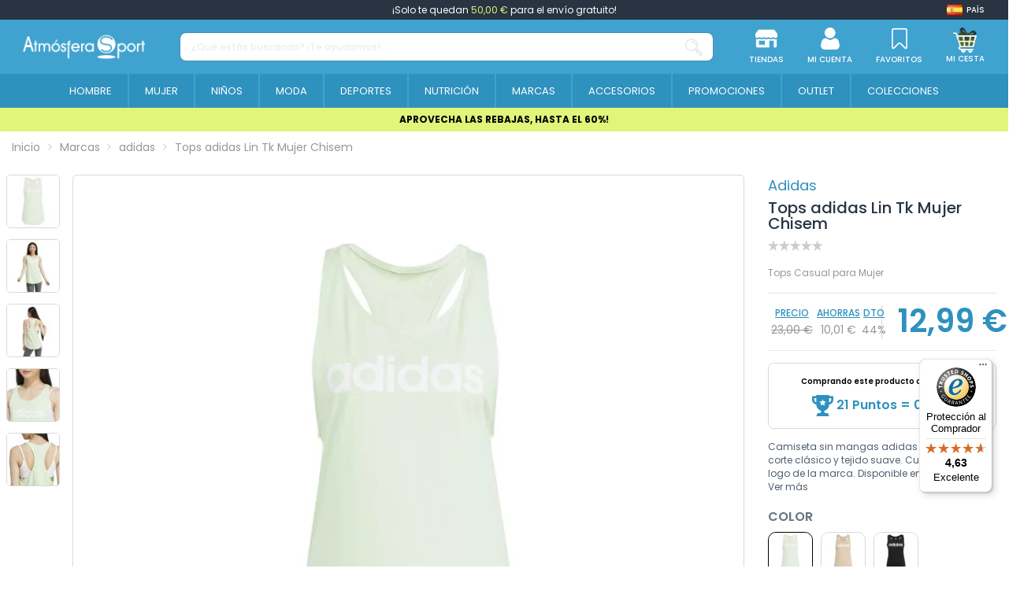

--- FILE ---
content_type: text/html; charset=utf-8
request_url: https://www.atmosferasport.es/adidas/tops-adidas-lin-tk-mujer-chisem-81920.html
body_size: 342443
content:
 


<!doctype html>
<html lang="es">

<head>
    
        
  <meta charset="utf-8">


  <meta http-equiv="x-ua-compatible" content="ie=edge">






  


  <title>Tops adidas Lin Tk Mujer Chisem | Atmósfera Sport</title>
  
    <script>
    window.dataLayer = window.dataLayer || [];window.dataLayer.push({
        'entorno': 'Web',
        'user_agent': '(Windows NT 10.0; Win64; x64) AppleWebKit/537.36 (KHTML, like Gecko) Chrome/141.0.0.0 Safari/537.36'
            });
</script><!-- Google Tag Manager -->
<script>(function(w,d,s,l,i){w[l]=w[l]||[];w[l].push({'gtm.start':
new Date().getTime(),event:'gtm.js'});var f=d.getElementsByTagName(s)[0],
j=d.createElement(s),dl=l!='dataLayer'?'&l='+l:'';j.async=true;j.src=
'https://www.googletagmanager.com/gtm.js?id='+i+dl;f.parentNode.insertBefore(j,f);
})(window,document,'script','dataLayer','GTM-TZGTKH4');</script>
<!-- End Google Tag Manager -->
  
  
    
  
  <meta name="description" content="Compra online Tops adidas Lin Tk Mujer Chisem en Atmosfera Sport con los mejores precios del mercado">
  <meta name="keywords" content="">
  
      <meta name="robots" content="index,follow"/>
    
    
                  <link rel="canonical" href="https://www.atmosferasport.es/adidas/top-adidas-linear-tk-mujer-beige-85651.html">

                                                      

  
          

  
    


<script type="application/ld+json">
  {
    "@context": "https://schema.org",
    "@type": "WebPage",
    "isPartOf": {
      "@type": "WebSite",
      "url":  "https://www.atmosferasport.es/",
      "name": "Atmosfera Sport"
	      },
    "name": "Tops adidas Lin Tk Mujer Chisem",
    "url":  "https://www.atmosferasport.es/adidas/tops-adidas-lin-tk-mujer-chisem-81920.html",
    "publisher":{
        "@id": "#store-organization",
        "@type": "Organization",
        "name" : "Atmosfera Sport",
        "url" : "https://www.atmosferasport.es/",
          "logo": {
            "@type": "ImageObject",
            "url":"https://media.atmosferasport.es/img/logo.png"
          }
        ,
        "sameAs":[
          "https://www.facebook.com/atmosferasportoficial/",
          "https://www.instagram.com/atmosferasport_oficial/",
          "https://www.linkedin.com/company/atmosfera-sport-oficial/"
        ]

    }
	
	,
	"breadcrumb":{
		  "@type": "BreadcrumbList",
		  "itemListElement": [
						  {
				"@type": "ListItem",
				"position": 1,
				"name": "Inicio",
				"item": "https://www.atmosferasport.es/"
			  },					  {
				"@type": "ListItem",
				"position": 2,
				"name": "Marcas",
				"item": "https://www.atmosferasport.es/marcas"
			  },					  {
				"@type": "ListItem",
				"position": 3,
				"name": "adidas",
				"item": "https://www.atmosferasport.es/adidas-1070"
			  },					  {
				"@type": "ListItem",
				"position": 4,
				"name": "Tops adidas Lin Tk Mujer Chisem",
				"item": "https://www.atmosferasport.es/adidas/tops-adidas-lin-tk-mujer-chisem-81920.html"
			  }				  ]
	}
	  }
</script>




  

  
    
                            
    <script type="application/ld+json">
        {
          "@context": "https://schema.org/",
          "@type": "Product",
          "@id": "#product-snippet-id",
          "name": "Tops adidas Lin Tk Mujer Chisem",
    "description": "Compra online Tops adidas Lin Tk Mujer Chisem en Atmosfera Sport con los mejores precios del mercado",
    "category": "adidas",
        "image": "https://media.atmosferasport.es/324484-home_default/tops-adidas-lin-tk-mujer-chisem.jpg",        "sku": "81920",
    "mpn": "IS2089"
           ,
    "brand": {
      "@type": "Brand",
      "name": "adidas"    }
                ,
    "offers": {
      "@type": "Offer",
      "priceCurrency": "EUR",
      "name": "Tops adidas Lin Tk Mujer Chisem",
      "price": "12.99",
      "url": "https://www.atmosferasport.es/adidas/tops-adidas-lin-tk-mujer-chisem-81920.html",
      "priceValidUntil": "2026-02-03",
              "image": ["https://media.atmosferasport.es/324484-thickbox_default/tops-adidas-lin-tk-mujer-chisem.jpg","https://media.atmosferasport.es/324485-thickbox_default/tops-adidas-lin-tk-mujer-chisem.jpg","https://media.atmosferasport.es/324486-thickbox_default/tops-adidas-lin-tk-mujer-chisem.jpg","https://media.atmosferasport.es/324487-thickbox_default/tops-adidas-lin-tk-mujer-chisem.jpg","https://media.atmosferasport.es/324488-thickbox_default/tops-adidas-lin-tk-mujer-chisem.jpg"],
            "sku": "81920",
      "mpn": "IS2089",
                                  "availability": "https://schema.org/OutOfStock",
      "seller": {
        "@type": "Organization",
        "name": "Atmosfera Sport"
      }
    }
            }
    </script>

    

  
    
  



    <meta property="og:type" content="product">
    <meta property="og:url" content="https://www.atmosferasport.es/adidas/tops-adidas-lin-tk-mujer-chisem-81920.html">
    <meta property="og:title" content="Tops adidas Lin Tk Mujer Chisem | Atmósfera Sport">
    <meta property="og:site_name" content="Atmosfera Sport">
    <meta property="og:description" content="Compra online Tops adidas Lin Tk Mujer Chisem en Atmosfera Sport con los mejores precios del mercado">
            <meta property="og:image" content="https://media.atmosferasport.es/324484-thickbox_default/tops-adidas-lin-tk-mujer-chisem.jpg">
        <meta property="og:image:width" content="1100">
        <meta property="og:image:height" content="1422">
    




      <meta name="viewport" content="initial-scale=1,user-scalable=no,maximum-scale=1,width=device-width">
  




  <link rel="icon" type="image/vnd.microsoft.icon" href="https://media.atmosferasport.es/img/favicon.ico?1684391125">
  <link rel="shortcut icon" type="image/x-icon" href="https://media.atmosferasport.es/img/favicon.ico?1684391125">
    




    <link rel="stylesheet" href="https://media.atmosferasport.es/themes/child_atmosfera/assets/cache/theme-c970921393.css" type="text/css" media="all">


  <style>
    /* ---- css-critic @ /themes/child_atmosfera/assets/css/css-critic.css ---- */
/*body {font-family:'Poppins', sans-serif;}*/

/*SCROLLBARS*/
::-webkit-scrollbar {width: 5px;}
::-webkit-scrollbar-track {background: #f1f1f1;}
::-webkit-scrollbar-thumb {background: #888;}
::-webkit-scrollbar-thumb:hover {background: #555;}

.hidden{display: none !important;}

.custom-checkbox input[type=checkbox] + span:not(.color), .custom-radio {color: #40A2CF; border-color: #40A2CF;}
.custom-radio input[type=radio]:checked + span {color: #40A2CF; background-color: #40A2CF; width: 8px; height: 8px;}

div[id*="trustbadge-container"] {display: none;}
@media (min-width: 768px) {
    div[id*="trustbadge-container"] {display: block;}
}

/* HEADER */
#header {position: fixed; top: 0; width: 100%;}
/*#header .header-nav {font-size: 12px; padding-top: 0; padding-block: 0; line-height: 25px;}*/
#header .header-nav {background: transparent; border: 0; padding: 0;}
#header .st-freeshipping-manager {display: block; background: #283442; text-align: center; font-size: 12px; padding-top: 0; padding-block: 0; line-height: 25px; color: #fff;}
#header .st-freeshipping-manager span {color: #e0f57a;}
#mobile-header {display: block;}
#tablet-header {display: none;}
#desktop-header {display: none;}
#mobile-header > .container {padding: 0;}
#mobile-header .mobile-main-bar {padding: 0;}
#mobile-header .col-mobile-logo {padding: 0 10px;}
#mobile-header .col-mobile-logo img {max-height: 32px; width: auto;}
#mobile-header .col-mobile-logo-sticky {display: none;}
#mobile-header .col-mobile-logo-sticky img {max-height: 40px;}
#mobile-header .col-mobile-btn-search {padding: 0 10px; background: #2E91BE;}
#mobile-header .col-mobile-btn-search .m-nav-btn {display: none;}
#mobile-header .dropdown-mobile {position: static; padding: 8px 0; background: transparent; border: 0; float: none; min-width: 0; z-index: 0;}
.search-widget .form-search-control {border-radius: 8px !important; border: 1px solid rgba(79, 94, 111, 0.24); height: 37px; font-size: 12px; font-weight: 500;}
.search-widget .form-search-control::placeholder {color: rgba(151, 160, 171, 0.5);}
.search-widget .search-btn {display: flex; align-items: center;}
.search-widget .search-btn i {display: inline-block; height: 22px; width: 22px;}
.search-widget .search-btn i::before {content: ''; display: inline-block; width: 22px; height: 22px; background: url('/themes/child_atmosfera/assets/img/icon/SearchIcon.svg'); background-size: 22px 22px;}
#mobile-header #mobile-header-sticky {position: fixed; bottom: 0; top: auto; width: 100%; background: #fff; border: 1px solid rgba(227, 227, 227, 0.13); box-shadow: 2px 0 5px rgba(0, 0, 0, 0.25); border-radius: 10px 10px 0 0;}
#mobile-header .mobile-main-bar.sticky .col-mobile-logo-sticky {display: block; width: 35px; margin-right: 10px; -ms-flex: 0 0 35px; flex: 0 0 35px;}
#mobile-header .mobile-main-bar.sticky .col-mobile-logo {display: none;}
#mobile-header .mobile-main-bar.sticky .col-mobile-btn-search {display: flex; align-items: center; justify-content: center; }
#mobile-header .mobile-main-bar.sticky .col-mobile-logo-sticky {}
#mobile-header .mobile-main-bar.sticky .dropdown-mobile {width: calc(100% - 45px); -ms-flex: 0 0 calc(100% - 45px); flex: 0 0 calc(100% - 45px);}
.sticky-mobile-wrapper {height: 0 !important;}
#mobile-header .m-nav-btn {padding-top: 10px; padding-block: 10px;}
#mobile-header .m-nav-btn > span {text-transform: uppercase; font-size: 8px; font-weight: 500; color: #5F6469; margin-top: 0; line-height: normal;}
#mobile-header .m-nav-btn > i {width: 28px; height: 28px; line-height: normal; position: relative;}
#mobile-header .m-nav-btn > i::before {content: ''; position: absolute; top: 0; left: 0; width: 28px; height: 28px; background-size: 28px 28px; background-position: center; background-repeat: no-repeat;}
/*#mobile-header .col-mobile-btn-stores .m-nav-btn > i::before {background-image: url('/themes/child_atmosfera/assets/img/icon/MenuStores.svg'); background-size: 26px 26px; background-position: 1px 1px;}
#mobile-header .col-mobile-btn-account .m-nav-btn > i::before {background-image: url('/themes/child_atmosfera/assets/img/icon/MenuAccount.svg'); background-size: 26px 26px; background-position: 1px 1px;}
#mobile-header .col-mobile-btn-cart .m-nav-btn > i::before {background-image: url('/themes/child_atmosfera/assets/img/icon/MenuCart.svg');}
#mobile-header .col-mobile-btn-wishlist .m-nav-btn > i::before {background-image: url('/themes/child_atmosfera/assets/img/icon/MenuWishlist.svg'); background-size: 24px 24px; background-position: 2px 2px;}
#mobile-header .col-mobile-btn-menu .m-nav-btn > i::before {background-image: url('/themes/child_atmosfera/assets/img/icon/Menu.svg');}*/
#mobile-header .col-mobile-btn-stores .m-nav-btn > i::before {background-image: url('/themes/child_atmosfera/assets/img/icon/MenuStores.png'); background-size: 26px 26px; background-position: 1px 1px;}
#mobile-header .col-mobile-btn-account .m-nav-btn > i::before {background-image: url('/themes/child_atmosfera/assets/img/icon/MenuAccount.png'); background-size: 26px 26px; background-position: 1px 1px;}
#mobile-header .col-mobile-btn-cart .m-nav-btn > i::before {background-image: url('/themes/child_atmosfera/assets/img/icon/MenuCart.png');}
#mobile-header .col-mobile-btn-wishlist .m-nav-btn > i::before {background-image: url('/themes/child_atmosfera/assets/img/icon/MenuWishlist.png'); background-size: 24px 24px; background-position: 2px 2px;}
#mobile-header .col-mobile-btn-menu .m-nav-btn > i::before {background-image: url('/themes/child_atmosfera/assets/img/icon/Menu.png');}
#mobile-header .cart-products-count-btn {background: #40A2CF;}
.header-top {padding-top: 10px; padding-block: 10px;}
#tablet-header #tablet_logo {text-align: center;}
#tablet-header #tablet_logo img {max-height: 28px; width: auto;}
#header .header-btn-w .header-btn > span, #header .header-btn-w .header-btn .title {text-transform: uppercase; font-size: 8px; font-weight: 500; margin-top: 0; line-height: normal;}
#header .header-btn-w .header-btn > i {width: 20px; height: 20px; line-height: normal; position: relative;}
#header .header-btn-w .header-btn > i::before {content: ''; position: absolute; top: 0; left: 0; width: 20px; height: 20px; background-size: 20px 20px; background-position: center; background-repeat: no-repeat;}
/*#header #header-user-btn.header-btn-w .header-btn > i::before {background-image: url('/themes/child_atmosfera/assets/img/icon/HeaderAccount.svg');}
#header #header-stores-tablet.header-btn-w .header-btn > i::before, #header #header-stores-desktop.header-btn-w .header-btn > i::before {background-image: url('/themes/child_atmosfera/assets/img/icon/HeaderStores.svg');}
#header #header-wishlist-btn.header-btn-w .header-btn > i::before {background-image: url('/themes/child_atmosfera/assets/img/icon/HeaderWishlist.svg');}
#header #ps-shoppingcart.header-btn-w .header-btn > i::before {background-image: url('/themes/child_atmosfera/assets/img/icon/HeaderCart.svg');}*/
#header #header-user-btn.header-btn-w .header-btn > i::before {background-image: url('/themes/child_atmosfera/assets/img/icon/HeaderAccount.png');}
#header #header-stores-tablet.header-btn-w .header-btn > i::before, #header #header-stores-desktop.header-btn-w .header-btn > i::before {background-image: url('/themes/child_atmosfera/assets/img/icon/HeaderStores.png');}
#header #header-wishlist-btn.header-btn-w .header-btn > i::before {background-image: url('/themes/child_atmosfera/assets/img/icon/HeaderWishlist.png');}
#header #ps-shoppingcart.header-btn-w .header-btn > i::before {background-image: url('/themes/child_atmosfera/assets/img/icon/HeaderCart.png');}
.tablet-header-bottom {background: #2E91BE; padding-top: 8px; padding-bottom: 8px;}
.tablet-header-bottom .col-mobile-btn-menu {-ms-flex: 0 0 55px; flex: 0 0 55px; line-height: 10px;}
.tablet-header-bottom .col-mobile-btn-menu > a {text-align: center; display: block;}
.tablet-header-bottom .col-mobile-btn-menu > a span {text-transform: uppercase; font-size: 8px; font-weight: 500; color: #ffffff; margin-top: 0; line-height: normal;}
.tablet-header-bottom .col-mobile-btn-menu > a i {width: 22px; height: 22px; line-height: normal; position: relative;}
.tablet-header-bottom .col-mobile-btn-menu > a i::before {content: ''; position: absolute; top: 0; left: 0; width: 22px; height: 22px; background-size: 22px 22px; background-position: center; background-repeat: no-repeat;}
/*.tablet-header-bottom .col-mobile-btn-menu > a i::before {background-image: url('/themes/child_atmosfera/assets/img/icon/TabletMenu.svg');}*/
.tablet-header-bottom .col-mobile-btn-menu > a i::before {background-image: url('/themes/child_atmosfera/assets/img/icon/TabletMenu.png');}
.tablet-header-bottom .col-header-search {-ms-flex: 0 0 calc(100% - 55px); flex: 0 0 calc(100% - 55px);}
#desktop-header #desktop_logo {text-align: center;}
#desktop-header #desktop_logo img {max-height: 41px; width: auto;}
#header .header-btn-w {padding: 0 15px;}
.cbp-horizontal > ul > li > a, .cbp-horizontal > ul > li > a:not([href]):not([tabindex]), .cbp-horizontal > ul > li > .cbp-main-link {border-left: 2px solid #40A2CF;}
.cbp-horizontal > ul > li > a, .cbp-horizontal > ul > li > a:not([href]):not([tabindex]), .cbp-horizontal > ul > li > .cbp-main-link {padding-left: 10px; padding-right: 10px;}
.cbp-horizontal .cbp-tab-title {font-size: 14px; font-weight: 400; text-transform: uppercase;}
.cbp-horizontal > ul > li.cbp-hropen > a, .cbp-horizontal > ul > li.cbp-hropen > a:not([href]):not([tabindex]), .cbp-horizontal > ul > li.cbp-hropen > a:hover {background: transparent;}
.elementor-displayBelowHeader .elementor-column-gap-default .elementor-element-populated {padding: 0;}
.banpromoheader {min-height: 25px; font-size: 12px; line-height: 18px; padding-top: 6px; padding-bottom: 6px; padding-left: 15px; padding-right: 15px;}
.banpromoheader > p {padding: 0; margin: 0;}
.banpromoheader a {color: inherit;}
@media (min-width: 768px) {
    #mobile-header {display: none;}
    #tablet-header {display: block;}
    #desktop-header {display: none;}
    #header .cart-products-count-btn {color: #40A2CF; right: -10px;}
}
@media (min-width: 1024px) {
    #mobile-header {display: none;}
    #tablet-header {display: none;}
    #desktop-header {display: block;}
    #header .header-btn-w .header-btn > span, #header .header-btn-w .header-btn .title {font-size: 10px;}
    #header .header-btn-w .header-btn > i {width: 28px; height: 28px;}
    #header .header-btn-w .header-btn > i::before {width: 28px; height: 28px; background-size: 28px 28px;}
    .cbp-horizontal .cbp-tab-title {font-size: 13px;}
}
@media (min-width: 1100px) {
    .cbp-horizontal > ul > li > a, .cbp-horizontal > ul > li > a:not([href]):not([tabindex]), .cbp-horizontal > ul > li > .cbp-main-link {padding-left: 15px; padding-right: 15px;}
}
@media (min-width: 1200px) {
    .cbp-horizontal > ul > li > a, .cbp-horizontal > ul > li > a:not([href]):not([tabindex]), .cbp-horizontal > ul > li > .cbp-main-link {padding-left: 20px; padding-right: 20px;}
}
@media (min-width: 1310px) {
    .cbp-horizontal > ul > li > a, .cbp-horizontal > ul > li > a:not([href]):not([tabindex]), .cbp-horizontal > ul > li > .cbp-main-link {padding-left: 25px; padding-right: 25px;}
}
@media (min-width: 1420px) {
    .cbp-horizontal > ul > li > a, .cbp-horizontal > ul > li > a:not([href]):not([tabindex]), .cbp-horizontal > ul > li > .cbp-main-link {padding-left: 30px; padding-right: 30px;}
}
@media (min-width: 1585px) {
    .cbp-horizontal > ul > li > a, .cbp-horizontal > ul > li > a:not([href]):not([tabindex]), .cbp-horizontal > ul > li > .cbp-main-link {padding-left: 35px; padding-right: 35px;}
    .cbp-horizontal .cbp-tab-title {font-size: 14px;}
}
@media (min-width: 1695px) {
    .cbp-horizontal > ul > li > a, .cbp-horizontal > ul > li > a:not([href]):not([tabindex]), .cbp-horizontal > ul > li > .cbp-main-link {padding-left: 40px; padding-right: 40px;}
}

/* MEGAMENU */
.col-mobile-menu-push #_mobile_iqitmegamenu-mobile {}
.mobile-menu__header-wrapper {display: none;}
.mobile-menu__footer {display: none;}
.mobile-menu__content {background: #40A2CF;}
.mobile-menu__scroller {padding: 0 !important;}
.mobile-menu__tab {padding: 0; border-bottom: 1px solid #ffffff2e; min-height: 0; position: relative; flex-wrap: wrap;}
.mobile-menu__link {padding: 10px 0 10px 15px; font-size: 16px; color: #fff !important; line-height: 25px;}
.mobile-menu__arrow {padding-right: 15px; -webkit-transform: rotate(90deg); -moz-transform: rotate(90deg); -o-transform: rotate(90deg); -ms-transform: rotate(90deg); transform: rotate(90deg);}
.mobile-menu__arrow {color: #fff; padding-top: 0; padding-bottom: 0;}
.mobile-menu__submenu {background: #FFFFFF;color:#40A2CF; position: relative; padding: 0 !important;}
.mobile-menu__row {}
.mobile-menu__column {margin: 0; padding: 0; display: flex;  flex-wrap: wrap; border-top: 1px solid #ffffff2e;}
.mobile-menu__column-title {margin: 0; display: block; padding-left: 30px; color: #40A2CF !important; font-size: 12px; font-weight: 400; padding-top: 10px; padding-bottom: 10px; line-height: 25px; flex: 1 1 auto !important;}
.mobile-menu__column .mobile-menu__submenu {border-top: 1px solid #ffffff2e; background: transparent;}
.mobile-menu__column .mobile-menu__submenu .nav-links {padding: 0; padding-left: 45px;}
.mobile-menu__column .mobile-menu__submenu .nav-links li {}
.mobile-menu__column .mobile-menu__submenu .nav-links li a {padding: 10px 0; line-height: 25px; display: block; color: #40A2CF; font-weight: 400; text-transform: uppercase; font-size: 12px;}
@media (min-width: 1024px) {
    .iqitmegamenu-submenu-container {max-width: 1170px !important;}
    .cbp-hrmenu .cbp-hrsub-inner .cbp-column-title, .cbp-hrmenu .cbp-hrsub-inner a.cbp-column-title:link {display: block; padding: 0; margin: 0 0 10px; line-height: 25px; text-transform: uppercase; font-size: 12px; font-weight: 700; border-bottom: 1px solid #646464; font-style: normal;}
    .cbp-menu-column-inner .nav-links {line-height: 24px;}
    .cbp-menu-column-inner .nav-links li {}
    .cbp-menu-column-inner .nav-links li a {display: block; color: #505050 !important; font-size: 12px; font-weight: 400;}
    .cbp-menu-column-inner .nav-links li a:hover {color: #41a2cf !important;}
    .cbp-menu-column-inner .nav-links li a.highlight {color: #41a2cf !important; font-weight: 700;}
}

/* CESTA DESPLEGABLE */
.ps-shoppingcart.dropdown #blockcart-content {box-shadow: 0 10px 10px 0 rgb(0 0 0 / 34%); min-width: 415px; padding: 25px 25px 0;}
.ps-shoppingcart.dropdown #blockcart-content::after {background-color: #ffffff; content: "\00a0"; display: block; height: 20px; text-align: right; position: absolute; top: -10px; right: 5px; transform: rotate( 45deg ); -moz-transform: rotate( 45deg ); -ms-transform: rotate( 45deg ); -o-transform: rotate( 45deg ); -webkit-transform: rotate( 45deg ); width: 20px;}
.ps-shoppingcart.dropdown #blockcart-content .cart-products {max-height: 355px; margin-bottom: 20px;}
.ps-shoppingcart.dropdown #blockcart-content .cart-products>li {margin-bottom: 15px; padding-bottom: 0; border-bottom: 0;}
.product-shoppingcart-image {}
.product-shoppingcart-image img {border: 1px solid #ECECEC;}
.product-shoppingcart-info {}
.product-shoppingcart-info .product-shoppingcart-name {margin: 0; padding: 0; text-transform: none; font-size: 13px; font-weight: 500; text-align: left; line-height: 13px;}
.product-shoppingcart-info .product-shoppingcart-name a {text-transform: none; color: #283442 !important;}
.product-shoppingcart-info .product-shoppingcart-name a:hover {opacity: 1 !important; color: #283442 !important;}
.product-shoppingcart-info .product-attributes {padding: 0; text-transform: none; font-size: 10px; font-weight: 400; text-align: left; line-height: 13px; margin: 5px 0;}
.product-shoppingcart-info .product-attributes a {text-transform: none; color: #283442 !important;}
.product-shoppingcart-info .product-attributes a:hover {color: #283442 !important;}
.product-shoppingcart-info .product-shoppingcart-price {font-size: 12px; color: #40A2CF !important; text-align: left; font-weight: 700; line-height: 20px;}
.product-shoppingcart-info .mr-2 {margin: 4px 50px 0 0 !important;}
.product-shoppingcart-info .mr-2 .input-group {width: 70px;}
.product-shoppingcart-info .mr-2 .input-group .input-group-btn>.btn {float: left; padding: 0; width: 18px; height: 18px; line-height: 17px; font-size: 12px; color: white !important; background: #DBDBDB; text-align: center; margin: 0;}
.product-shoppingcart-info .mr-2 .input-group .input-group-btn>.btn.bootstrap-touchspin-down {border-top-left-radius: 50%; border-bottom-left-radius: 50%;}
.product-shoppingcart-info .mr-2 .input-group .input-group-btn>.btn.bootstrap-touchspin-up {border-top-right-radius: 50%; border-bottom-right-radius: 50%;}
.product-shoppingcart-info .mr-2 .input-group input {float: left; width: 30px; border: none; background: white; text-align: center; height: 18px; line-height: 18px; margin: 0; padding: 0; font-size: 12px; font-weight: 400;}
.product-shoppingcart-info .product-shoppingcart-delete {display: none; position: absolute; bottom: 0; right: 20px;}
.product-shoppingcart-info .product-shoppingcart-delete a {color: #9b9b9b !important;}
.product-shoppingcart-info .product-shoppingcart-delete a:hover {color: #9b9b9b !important;}
.shoppingcart-bottom {position: relative; padding: 15px; text-align: center;}
.shoppingcart-bottom::before {content: ''; position: absolute; top: 0; bottom: 0; left: -25px; right: -25px; z-index: -1; pointer-events: none; background: #f4f4f4;}
.shoppingcart-subtotals {display: flex; font-size: 12px; font-weight: 400; color: #283442; text-transform: uppercase;}
.shoppingcart-subtotals .shoppingcart-subtotals-1, .shoppingcart-subtotals .shoppingcart-subtotals-2 {line-height: 30px; width: 50%;}
.shoppingcart-subtotals .shoppingcart-subtotals-1 {border-right: 1px solid #dddddd; text-align: right; padding-right: 11px;}
.shoppingcart-subtotals .shoppingcart-subtotals-2 {text-align: left; padding-left: 11px;}
.shoppingcart-btns .btn {width: 100%; max-width: 273px; border-radius: 9px 8px 8px; font-size: 16px; line-height: 22px; font-weight: 500; border: 0; background: #40A2CF;}
.shoppingcart-btns .btn:hover {background: #40A2CF; color: #fff;}
.shoppingcart-btns .btn-cart {}
.shoppingcart-btns .btn-cart a {display: inline-block; color: #40A2CF !important; font-size: 14px; line-height: 20px; font-weight: 500; text-decoration: underline; margin-top: 8px; text-transform: uppercase;}
.shoppingcart-btns .btn-cart a:hover {opacity: 1 !important; color: #40A2CF !important;}
@media (min-width: 1024px) {
    .ps-shoppingcart.dropdown #blockcart-content::after {right: 10px;}
}

/* HEADER CART - CHECKOUT */
#checkout-header {}
.checkout-logo {display: flex; flex-wrap: wrap; justify-content: center; align-items: center;}
.checkout-logo .logo {}
.checkout-link {background: #2F91BE; padding: 8px 0;}
.checkout-link a {font-weight: 500; font-size: 10px; line-height: 15px; text-transform: uppercase; color: #fff !important;}
@media (min-width: 768px) {
    .checkout-link a {font-size: 12px;}
}
@media (min-width: 1024px) {
    .checkout-link a {font-size: 15px;}
}

/* banner debajo del menu*/
.banpromoheader:not(.is_kiosco) {font-size: 12px;line-height: 18px;padding: 6px 15px;margin-top:137px}
@media (max-width: 767px) {
    .banpromoheader:not(.is_kiosco) {margin-top:110px!important}
}

/* Categorias */
body#category #products-top .owl-carousel .subcategoria-movil{display: none}
body#category #products-top .owl-carousel{height: 32px}

  </style>



<link rel="preload" as="font"
      href="/themes/child_atmosfera/assets/css/font-awesome/fonts/fontawesome-webfont.woff?v=4.7.0"
      type="font/woff" crossorigin="anonymous">
<link rel="preload" as="font"
      href="/themes/child_atmosfera/assets/css/font-awesome/fonts/fontawesome-webfont.woff2?v=4.7.0"
      type="font/woff2" crossorigin="anonymous">


<link  rel="preload stylesheet"  as="style" href="/themes/child_atmosfera/assets/css/font-awesome/css/font-awesome-preload.min.css"
       type="text/css" crossorigin="anonymous">





  

  <script>
        var controller = "product";
        var elementArrow = false;
        var elementorFrontendConfig = {"isEditMode":"","stretchedSectionContainer":"","instagramToken":false,"is_rtl":false,"ajax_csfr_token_url":"https:\/\/www.atmosferasport.es\/module\/iqitelementor\/Actions?process=handleCsfrToken&ajax=1"};
        var iqitTheme = {"rm_sticky":"down","rm_breakpoint":0,"op_preloader":"0","cart_style":"floating","cart_confirmation":"modal","h_layout":"2","f_fixed":"","f_layout":"1","h_absolute":"0","h_sticky":"0","hw_width":"fullwidth","mm_content":"desktop","hm_submenu_width":"fullwidth","h_search_type":"full","pl_lazyload":true,"pl_infinity":false,"pl_rollover":false,"pl_crsl_autoplay":false,"pl_slider_ld":4,"pl_slider_d":4,"pl_slider_t":3,"pl_slider_p":2,"pp_thumbs":"leftd","pp_zoom":"none","pp_image_layout":"carousel","pp_tabs":"tabh","pl_grid_qty":false};
        var iqitcountdown_days = "d.";
        var iqitmegamenu = {"sticky":"false","containerSelector":"#wrapper > .container"};
        var iqitwishlist = {"nbProducts":0};
        var is_empty_cart = 0;
        var logout_controller = "https:\/\/www.atmosferasport.es\/module\/app4less\/logout";
        var prestashop = {"cart":{"products":[],"totals":{"total":{"type":"total","label":"Total","amount":0,"value":"0,00\u00a0\u20ac"},"total_including_tax":{"type":"total","label":"Total (impuestos incl.)","amount":0,"value":"0,00\u00a0\u20ac"},"total_excluding_tax":{"type":"total","label":"Total (impuestos excl.)","amount":0,"value":"0,00\u00a0\u20ac"}},"subtotals":{"products":{"type":"products","label":"Subtotal","amount":0,"value":"0,00\u00a0\u20ac"},"discounts":null,"shipping":{"type":"shipping","label":"Env\u00edo","amount":0,"value":""},"tax":null},"products_count":0,"summary_string":"0 art\u00edculos","vouchers":{"allowed":1,"added":[]},"discounts":[],"minimalPurchase":0,"minimalPurchaseRequired":""},"currency":{"id":1,"name":"Euro","iso_code":"EUR","iso_code_num":"978","sign":"\u20ac"},"customer":{"lastname":"","firstname":"","email":"","birthday":"0000-00-00","newsletter":"0","newsletter_date_add":"0000-00-00 00:00:00","optin":"0","website":null,"company":null,"siret":null,"ape":null,"is_logged":false,"gender":{"type":null,"name":null},"addresses":[]},"language":{"name":"Espa\u00f1ol (Spanish)","iso_code":"es","locale":"es-ES","language_code":"es","is_rtl":"0","date_format_lite":"d\/m\/Y","date_format_full":"d\/m\/Y H:i:s","id":1},"page":{"title":"","canonical":"https:\/\/www.atmosferasport.es\/adidas\/top-adidas-linear-tk-mujer-beige-85651.html","meta":{"title":"Tops adidas Lin Tk Mujer Chisem","description":"Compra online Tops adidas Lin Tk Mujer Chisem en Atmosfera Sport con los mejores precios del mercado","keywords":"","robots":"index"},"page_name":"product","body_classes":{"lang-es":true,"lang-rtl":false,"country-ES":true,"currency-EUR":true,"layout-full-width":true,"page-product":true,"tax-display-disabled":true,"product-id-81920":true,"product-Tops adidas Lin Tk Mujer Chisem":true,"product-id-category-1070":true,"product-id-manufacturer-73":true,"product-id-supplier-0":true,"product-available-for-order":true},"admin_notifications":[]},"shop":{"name":"Atmosfera Sport","logo":"https:\/\/media.atmosferasport.es\/img\/logo.png","stores_icon":"https:\/\/media.atmosferasport.es\/img\/logo_stores.png","favicon":"https:\/\/media.atmosferasport.es\/img\/favicon.ico"},"urls":{"base_url":"https:\/\/www.atmosferasport.es\/","current_url":"https:\/\/www.atmosferasport.es\/adidas\/tops-adidas-lin-tk-mujer-chisem-81920.html","shop_domain_url":"https:\/\/www.atmosferasport.es","img_ps_url":"https:\/\/media.atmosferasport.es\/img\/","img_cat_url":"https:\/\/media.atmosferasport.es\/img\/c\/","img_lang_url":"https:\/\/media.atmosferasport.es\/img\/l\/","img_prod_url":"https:\/\/media.atmosferasport.es\/img\/p\/","img_manu_url":"https:\/\/media.atmosferasport.es\/img\/m\/","img_sup_url":"https:\/\/media.atmosferasport.es\/img\/su\/","img_ship_url":"https:\/\/media.atmosferasport.es\/img\/s\/","img_store_url":"https:\/\/media.atmosferasport.es\/img\/st\/","img_col_url":"https:\/\/media.atmosferasport.es\/img\/co\/","img_url":"https:\/\/media.atmosferasport.es\/themes\/child_atmosfera\/assets\/img\/","css_url":"https:\/\/media.atmosferasport.es\/themes\/child_atmosfera\/assets\/css\/","js_url":"https:\/\/media.atmosferasport.es\/themes\/child_atmosfera\/assets\/js\/","pic_url":"https:\/\/media.atmosferasport.es\/upload\/","pages":{"address":"https:\/\/www.atmosferasport.es\/direccion","addresses":"https:\/\/www.atmosferasport.es\/direcciones","authentication":"https:\/\/www.atmosferasport.es\/inicio-sesion","cart":"https:\/\/www.atmosferasport.es\/pedido","category":"https:\/\/www.atmosferasport.es\/index.php?controller=category","cms":"https:\/\/www.atmosferasport.es\/index.php?controller=cms","contact":"https:\/\/www.atmosferasport.es\/contactanos","discount":"https:\/\/www.atmosferasport.es\/descuento","guest_tracking":"https:\/\/www.atmosferasport.es\/seguimiento-cliente-no-registrado","history":"https:\/\/www.atmosferasport.es\/historial-compra","identity":"https:\/\/www.atmosferasport.es\/datos-personales","index":"https:\/\/www.atmosferasport.es\/","my_account":"https:\/\/www.atmosferasport.es\/mi-cuenta","order_confirmation":"https:\/\/www.atmosferasport.es\/confirmacion-pedido","order_detail":"https:\/\/www.atmosferasport.es\/order-details","order_follow":"https:\/\/www.atmosferasport.es\/seguimiento-devoluciones","order":"https:\/\/www.atmosferasport.es\/pedido-rapido","order_return":"https:\/\/www.atmosferasport.es\/detalle-devolucion","order_slip":"https:\/\/www.atmosferasport.es\/vales-descuento","pagenotfound":"https:\/\/www.atmosferasport.es\/pagina-no-ecnontrada","password":"https:\/\/www.atmosferasport.es\/recuperacion-contrasena","pdf_invoice":"https:\/\/www.atmosferasport.es\/index.php?controller=pdf-invoice","pdf_order_return":"https:\/\/www.atmosferasport.es\/index.php?controller=pdf-order-return","pdf_order_slip":"https:\/\/www.atmosferasport.es\/index.php?controller=pdf-order-slip","prices_drop":"https:\/\/www.atmosferasport.es\/bajamos-precios","product":"https:\/\/www.atmosferasport.es\/index.php?controller=product","search":"https:\/\/www.atmosferasport.es\/buscar","sitemap":"https:\/\/www.atmosferasport.es\/mapa-web","stores":"https:\/\/www.atmosferasport.es\/tiendas","supplier":"https:\/\/www.atmosferasport.es\/proveedor","register":"https:\/\/www.atmosferasport.es\/inicio-sesion?create_account=1","order_login":"https:\/\/www.atmosferasport.es\/pedido-rapido?login=1"},"alternative_langs":{"es":"https:\/\/www.atmosferasport.es\/adidas\/tops-adidas-lin-tk-mujer-chisem-81920.html","fr-fr":"https:\/\/www.atmosferasport.fr\/adidas\/tops-adidas-lin-tk-femme-chisem-81920.html","pt-pt":"https:\/\/www.atmosferasport.pt\/adidas\/tops-adidas-lin-tk-mulher-chisem-81920.html"},"theme_assets":"\/themes\/child_atmosfera\/assets\/","actions":{"logout":"https:\/\/www.atmosferasport.es\/?mylogout="},"no_picture_image":{"bySize":{"product_thumbnails":{"url":"https:\/\/media.atmosferasport.es\/img\/p\/es-default-product_thumbnails.jpg","width":70,"height":70},"small_default":{"url":"https:\/\/media.atmosferasport.es\/img\/p\/es-default-small_default.jpg","width":70,"height":90},"cartsummary_default":{"url":"https:\/\/media.atmosferasport.es\/img\/p\/es-default-cartsummary_default.jpg","width":133,"height":94},"cart_default":{"url":"https:\/\/media.atmosferasport.es\/img\/p\/es-default-cart_default.jpg","width":125,"height":162},"medium_default":{"url":"https:\/\/media.atmosferasport.es\/img\/p\/es-default-medium_default.jpg","width":200,"height":200},"home_default":{"url":"https:\/\/media.atmosferasport.es\/img\/p\/es-default-home_default.jpg","width":440,"height":521},"product_list_brand":{"url":"https:\/\/media.atmosferasport.es\/img\/p\/es-default-product_list_brand.jpg","width":500,"height":500},"large_default":{"url":"https:\/\/media.atmosferasport.es\/img\/p\/es-default-large_default.jpg","width":661,"height":783},"product_cover":{"url":"https:\/\/media.atmosferasport.es\/img\/p\/es-default-product_cover.jpg","width":800,"height":800},"fpf_image":{"url":"https:\/\/media.atmosferasport.es\/img\/p\/es-default-fpf_image.jpg","width":1200,"height":630},"thickbox_default":{"url":"https:\/\/media.atmosferasport.es\/img\/p\/es-default-thickbox_default.jpg","width":1100,"height":1422}},"small":{"url":"https:\/\/media.atmosferasport.es\/img\/p\/es-default-product_thumbnails.jpg","width":70,"height":70},"medium":{"url":"https:\/\/media.atmosferasport.es\/img\/p\/es-default-home_default.jpg","width":440,"height":521},"large":{"url":"https:\/\/media.atmosferasport.es\/img\/p\/es-default-thickbox_default.jpg","width":1100,"height":1422},"legend":""}},"configuration":{"display_taxes_label":false,"display_prices_tax_incl":true,"is_catalog":false,"show_prices":true,"opt_in":{"partner":false},"quantity_discount":{"type":"discount","label":"Descuento unitario"},"voucher_enabled":1,"return_enabled":0},"field_required":[],"breadcrumb":{"links":[{"title":"Inicio","url":"https:\/\/www.atmosferasport.es\/"},{"title":"Marcas","url":"https:\/\/www.atmosferasport.es\/marcas"},{"title":"adidas","url":"https:\/\/www.atmosferasport.es\/adidas-1070"},{"title":"Tops adidas Lin Tk Mujer Chisem","url":"https:\/\/www.atmosferasport.es\/adidas\/tops-adidas-lin-tk-mujer-chisem-81920.html"}],"count":4},"link":{"protocol_link":"https:\/\/","protocol_content":"https:\/\/"},"time":1768819734,"static_token":"31240932df220a40bd6aed2e49762fdf","token":"344ea1a75f044a50739edd7c76b202be","debug":false};
        var psemailsubscription_subscription = "https:\/\/www.atmosferasport.es\/module\/ps_emailsubscription\/subscription";
        var psr_icon_color = "#F19D76";
        var topidentifier = false;
        var trustedshopseasyintegration_css = "https:\/\/media.atmosferasport.es\/themes\/child_atmosfera\/modules\/trustedshopseasyintegration\/views\/css\/front\/front.1.1.0.css";
      </script>



  <script>
                var jprestaUpdateCartDirectly = 1;
                var jprestaUseCreativeElements = 0;
                </script><script>
pcRunDynamicModulesJs = function() {
if (typeof(initializeConnectif) == 'function'){
	initializeConnectif(connectifConfiguration); 
}

// Autoconf - 2023-05-17T15:10:10+00:00
// blockwishlist
wishlistProductsIdsFixed = new Array();
if (typeof(wishlistProductsIds)!='undefined' && $.isArray(wishlistProductsIds)) {
    $.each(wishlistProductsIds, function(i,p){
        if ($.inArray(parseInt(p.id_product),wishlistProductsIdsFixed) == -1)
            wishlistProductsIdsFixed.push(parseInt(p.id_product))
    });
};   
wishlistProductsIds = wishlistProductsIdsFixed;
$('.addToWishlist').each(function(){
    if ($.inArray(parseInt($(this).attr('rel')),wishlistProductsIdsFixed)!= -1) {
        $(this).addClass('active').addClass('checked');
    } else {
        $(this).removeClass('active').removeClass('checked');
    }
});
// productcomments
if ($.fn.rating) $('input.star').rating();
if ($.fn.rating) $('.auto-submit-star').rating();
if ($.fn.fancybox) $('.open-comment-form').fancybox({'hideOnContentClick': false});
// ps_shoppingcart
// Cart is refreshed from HTML to be faster
// iqitcompare
if (typeof iqitcompare !== 'undefined') $('#iqitcompare-nb').text(iqitcompare.nbProducts);
// iqitcookielaw
function getCookie(cname) {
    var name = cname + "=";
    var ca = document.cookie.split(';');
    for (var i = 0; i != ca.length; i++) {
        var c = ca[i];
        while (c.charAt(0) == ' ') c = c.substring(1);
        if (c.indexOf(name) != -1) return c.substring(name.length, c.length);
    }
    return "";
}
$(function() {
    if (getCookie('cookielaw_module') == 1) {
        $("#iqitcookielaw").removeClass('iqitcookielaw-showed');
    } else {
        $("#iqitcookielaw").addClass('iqitcookielaw-showed');
    }
    $("#iqitcookielaw-accept").click(function(event) {
        event.preventDefault();
        $("#iqitcookielaw").removeClass('iqitcookielaw-showed');
        setcook();
    });
});
// iqitpopup
if (typeof iqitpopup !== 'undefined') {
iqitpopup.script = (function() {
	var $el = $('#iqitpopup');
	var $overlay = $('#iqitpopup-overlay');
	var elHeight = $el.outerHeight();
	var elWidth = $el.outerWidth();
	var $wrapper = $( window );
	var offset = -30;
	var sizeData = {
		size: {
			width: $wrapper.width() + offset,
			height: $wrapper.height() + offset
		}
	};
	function init() {
		setTimeout(function() {
			$el.addClass('showed-iqitpopup');
			$overlay .addClass('showed-iqitpopupo');
		},  iqitpopup.delay);
		$el.find('.iqit-btn-newsletter').first().click(function(e) {
			var $form = $(this).parents('form');
			var action_form = $form.attr('action');
			var formData = {
				email: $form.find('input[name="email"]').val(),
				action: 0,
				psgdpr_consent_checkbox: $form.find('input[name="psgdpr_consent_checkbox"]').prop('checked')
			};
			$.ajax({
				type: 'POST',
				url: action_form,
				data: formData,
				dataType: 'json',
				encode: true
			}).done(function (data) {
				console.log(data);
				if (data.nw_error) {
					$form.find('.popup_warning').html(data.msg);
				} else {
					setCookie();
					$el.find('.iqitpopup-content').hide();
					$el.find('.iqitpopup-newsletter-form').hide();
					$el.find('.iqitpopup-congrats').show();
				}
			});
			e.preventDefault();
			e.stopPropagation();
			return false;
		});
		$(document).on('click', '#iqitpopup .cross, #iqitpopup-overlay', function () {
			$overlay.removeClass('showed-iqitpopupo');
			$el.removeClass('showed-iqitpopup');
			if ($("#iqitpopup-checkbox").is(':checked')) {
				setCookie();
			}
		});
		doResize(sizeData, false);
		$wrapper.resize(function() {
			sizeData.size.width = $wrapper.width() + offset ;
			sizeData.size.height = $wrapper.height() + offset ;
			doResize(sizeData, true);
		});
            if($('#iqitpopup').find('.iqit-btn-newsletter').first().parents('form').find('input[name="psgdpr_consent_checkbox"]').prop('checked') == false){
                $('button[name="submitNewsletter"]').attr('disabled',true);
                console.log('false');
            }else{
                $('button[name="submitNewsletter"]').attr('disabled',false);
                console.log('true');
            }
	}
	function doResize(ui, resize) {
		if (elWidth >= ui.size.width  || elHeight >= ui.size.height) {
			if ($wrapper.width() < 360) {
				var scale;
				scale = Math.min(
					ui.size.width / elWidth,
					ui.size.height / elHeight
				);
				$el.css({
					transform: "translate(-50%, -50%) scale(" + scale + ")"
				});
			}
		} else{
			if ($wrapper.width() >= 360){
				$el.css({
					transform: "translate(-50%, -50%) scale(1)"
				});
			}
		}
	}
	function setCookie() {
		var name = iqitpopup.name;
		var value = '1';
		var expire = new Date();
		expire.setDate(expire.getDate() + iqitpopup.time);
		document.cookie = name + "=" + escape(value) + ";path=/;SameSite=None; Secure;" + ((expire == null) ? "" : ("; expires=" + expire.toGMTString()))
	}
	return { init : init};
})();
iqitpopup.script.init();
}
// iqitthemeeditor
$('.viewed-products img.lazy-product-image:not(.loaded)').each(function() {
    $(this).addClass('loaded').attr('src', $(this).data('src'));
});
if (typeof iqitTheme != 'undefined') {
  function initViewedCarousel() {
    const e = $(".viewed-products .swiper-default-carousel");
    let t;
    iqitTheme.pl_crsl_autoplay && (t = {
      delay: 4500,
      disableOnInteraction: !0
    });
    const i = {
      pagination: {
        el: ".swiper-pagination-product",
        clickable: !0
      },
      autoplay: t,
      loop: !1,
      speed: 600,
      lazy: {
        loadedClass: "loaded",
        checkInView: !0
      },
      watchOverflow: !0,
      watchSlidesProgress: !0,
      watchSlidesVisibility: !0,
      navigation: {
        nextEl: ".swiper-button-next",
        prevEl: ".swiper-button-prev"
      },
      slidesPerView: iqitTheme.pl_slider_p,
      slidesPerGroup: iqitTheme.pl_slider_p,
      breakpoints: {
        768: {
          slidesPerView: iqitTheme.pl_slider_t,
          slidesPerGroup: iqitTheme.pl_slider_t
        },
        992: {
          slidesPerView: iqitTheme.pl_slider_d,
          slidesPerGroup: iqitTheme.pl_slider_d
        },
        1200: {
          slidesPerView: iqitTheme.pl_slider_ld,
          slidesPerGroup: iqitTheme.pl_slider_ld
        }
      }
    };
    e.each(function() {
      const e = $(this);
      var t = $.extend({}, i, e.data("swiper_options"));
      new Swiper(e[0], t)
    })
  }
  initViewedCarousel();
}
// iqitwishlist
if (typeof iqitwishlist !== 'undefined' && iqitwishlist.nbProducts != undefined) {
    $('#iqitwishlist-nb').text(iqitwishlist.nbProducts);
    if (iqitwishlist.nbProducts > 0) {
        $('#desktop-header #iqitwishlist-nb').parent().removeClass('hidden');
        $('#mobile-header #iqitwishlist-nb').parent().removeClass('hidden');
    } else {
        $('#mobile-header #iqitwishlist-nb').text($('#desktop-header #iqitwishlist-nb').text());
    }
    setInterval(function() {
        $('#mobile-header #iqitwishlist-nb').text(iqitwishlist.nbProducts);
    }, 1000);
}
// lgcookieslaw
if (typeof LGCookiesLawFront == 'function') {
  var object_lgcookieslaw_front = new LGCookiesLawFront();
  object_lgcookieslaw_front.init();
}
// ps_emailalert
if (prestashop_pc.customer.is_logged) {
  $('#modal_alert .gdpr_consent_wrapper').remove();
  $('#modal_alert input[type=email]').attr('value', prestashop_pc.customer.email).addClass('hidden');
}
};</script><!-- canonical-->
<!-- canonical -->
  <!-- START OF DOOFINDER ADD TO CART SCRIPT -->
  <script>
    document.addEventListener('doofinder.cart.add', function(event) {

      const checkIfCartItemHasVariation = (cartObject) => {
        return (cartObject.item_id === cartObject.grouping_id) ? false : true;
      }

      /**
      * Returns only ID from string
      */
      const sanitizeVariationID = (variationID) => {
        return variationID.replace(/\D/g, "")
      }

      doofinderManageCart({
        cartURL          : "https://www.atmosferasport.es/pedido",  //required for prestashop 1.7, in previous versions it will be empty.
        cartToken        : "31240932df220a40bd6aed2e49762fdf",
        productID        : checkIfCartItemHasVariation(event.detail) ? event.detail.grouping_id : event.detail.item_id,
        customizationID  : checkIfCartItemHasVariation(event.detail) ? sanitizeVariationID(event.detail.item_id) : 0,   // If there are no combinations, the value will be 0
        quantity         : event.detail.amount,
        statusPromise    : event.detail.statusPromise,
        itemLink         : event.detail.link,
        group_id         : event.detail.group_id
      });
    });
  </script>
  <!-- END OF DOOFINDER ADD TO CART SCRIPT -->

  <!-- START OF DOOFINDER UNIQUE SCRIPT -->
  <script data-keepinline>
    
    (function(w, k) {w[k] = window[k] || function () { (window[k].q = window[k].q || []).push(arguments) }})(window, "doofinderApp")
    

    // Custom personalization:
    doofinderApp("config", "language", "es");
    doofinderApp("config", "currency", "EUR");
  </script>
  <script src="https://eu1-config.doofinder.com/2.x/346f329f-7aa6-4fb7-ab27-1ad335242702.js" async></script>
  <!-- END OF DOOFINDER UNIQUE SCRIPT -->
                      <script
                            src="https://integrations.etrusted.com/applications/widget.js/v2"
                            async=""
                            defer=""
                      ></script>
            
<script type="text/javascript">
        var link_cart = "https://www.atmosferasport.es/pedido";
            var link_reward = "https://www.atmosferasport.es/affiliate-dashboard?ajax=1";
            var link_shopping_cart = "https://www.atmosferasport.es/module/ps_shoppingcart/ajax";
            var eam_sending_email = "Enviando...";
    var eam_email_invalid = "El correo electrónico no es válido";
    var eam_email_sent_limited = "Ha alcanzado el número máximo de invitaciones";
    var eam_token = "31240932df220a40bd6aed2e49762fdf";
    var name_is_blank = 'Nombre obligatorio';
    var email_is_blank = 'Correo electrónico obligatorio';
    var email_is_invalid = 'El correo electrónico no es válido';
</script>

<script type="text/javascript" async>
    (function() {
        let isConnectifInitialized = false;

        function getConnectifCartFromAjax(ajaxCart) {
            const connectifCart = {
                cartId: ajaxCart.cn_cart_id?.toString(),
                cartRecoveryUrl: ajaxCart.cn_cart_recovery_url,
                totalPrice: +ajaxCart.cn_total_price,
                totalQuantity: +ajaxCart.cn_total_quantity,
                products: ajaxCart.cn_products.map(mapFromCartItem)
            };
            return connectifCart;
        }

        function mapFromCartItem(cartItem) {
            const productBasketItem = {
                productDetailUrl: cartItem.url?.toString(),
                productId: cartItem.product_id?.toString(),
                name: cartItem.name?.toString(),
                description: cartItem.description,
                imageUrl: cartItem.image_url,
                unitPrice: +cartItem.unit_price,
                availability: cartItem.availability,
                brand: cartItem.brand,
                unitPriceOriginal: cartItem.unit_price_original,
                unitPriceWithoutVAT: cartItem.unit_price_without_vat,
                discountedPercentage: cartItem.discounted_percentage,
                discountedAmount: cartItem.discounted_amount,
                quantity: +cartItem.quantity,
                price: +cartItem.price,
                publishedAt: cartItem.published_at,
                categories: cartItem.categories,
                relatedExternalProductIds: cartItem.relatedProductsArray,
                tags: cartItem.tagsArray
            };
            return productBasketItem;
        }


        function onConnectifStarted() {
            isConnectifInitialized = true;
            if (typeof prestashop !== 'undefined') {
                prestashop.on(
                    'updateCart',
                    function(event) {
                        $.ajax({
                            type: 'GET',
                            url: 'https://www.atmosferasport.es/?fc=module&module=connectif&controller=cartajax&retrieve_cart=1&ajax=true',
                            success: function(ajaxCart) {
                                if (!ajaxCart) {
                                    return;
                                }

                                const cnCart = JSON.parse(ajaxCart);
                                if (cnCart.cn_cart_exist) {
                                    const cart = getConnectifCartFromAjax(cnCart);
                                    window.connectif.managed.sendEvents([], { cart });
                                }
                            }
                        });
                    }
                );
            }
        }

        if (window.connectif &&
            window.connectif.managed &&
            window.connectif.managed.isInitialized()) {
            onConnectifStarted();
        } else {
            document.addEventListener(
                'connectif.managed.initialized',
                onConnectifStarted
            );
        }
    })();
</script>
<!-- Connectif tracking code -->
<script type="text/javascript" async>
    var _cnid = "61a5885a-28f6-491d-8836-c5bc0025c27b";
    (function(w, r, a, cn, s) {
            
                w['ConnectifObject'] = r;
                w[r] = w[r] || function () {( w[r].q = w[r].q || [] ).push(arguments)};
                cn = document.createElement('script');
                cn.type = 'text/javascript';
                cn.async = true;
                cn.src = a;
                cn.id = '__cn_client_script_' + _cnid;
                s = document.getElementsByTagName('script')[0];
                s.parentNode.insertBefore(cn, s);
            
            })(window, 'cn', 'https://cdn.connectif.cloud/eu2/client-script/' + '61a5885a-28f6-491d-8836-c5bc0025c27b');
</script>
<!-- end Connectif tracking code --><!-- Start Ever Awin -->

<script defer="defer" src="https://www.dwin1.com/26255.js" type="text/javascript"></script>

<!-- End Ever Awin -->


    
    <script>var mensaje_alerta_nostock = 'Notifícame cuando esté disponible ';var mensaje_alerta_lowstock = '¡Quedan pocas unidades!';var mensaje_alerta_stock = 'Disponible';var select_size_txt = 'Selecciona una talla';</script>

            <meta property="product:pretax_price:amount" content="10.735868">
        <meta property="product:pretax_price:currency" content="EUR">
        <meta property="product:price:amount" content="12.99">
        <meta property="product:price:currency" content="EUR">
        
    


    </head>

<body id="product" class="lang-es country-es currency-eur layout-full-width page-product tax-display-disabled product-id-81920 product-tops-adidas-lin-tk-mujer-chisem product-id-category-1070 product-id-manufacturer-73 product-id-supplier-0 product-available-for-order body-desktop-header-style-w-2 body-s1   ">


    <!-- Google Tag Manager (noscript) -->
<noscript><iframe src="https://www.googletagmanager.com/ns.html?id=GTM-TZGTKH4"
height="0" width="0" style="display:none;visibility:hidden"></iframe></noscript>
<!-- End Google Tag Manager (noscript) -->
    




    


    <style>
        .show-only-kioskos{
            display:none;
        }

    </style>

<main id="main-page-content"  >
    
            

    <header id="header" class="desktop-header-style-w-2">
        
            
  <div class="header-banner">
    <div id="dyn696e0c16e006d" class="dynhook pc_hookDisplayBanner_132" data-module="132" data-hook="DisplayBanner" data-hooktype="m" data-hookargs="altern=1^"><div class="loadingempty"></div>

	<div class="st-freeshipping-manager ">
					<style>
				#header .st-freeshipping-manager .alert{
					margin: 0;
					text-align: center;
				}
			</style>
							<div class=" st-freeshipping-manager-text">¡Solo te quedan <span>50,00 €</span> para el envío gratuito!</div>
						</div>
</div>

          <div class="shop-selector-block">
        
                    <div class="shop-selector-wrapper dropdown js-dropdown popup-over" id="shop-selector-label">
  <div id="header-stores-desktop" class="col col-auto header-btn-w header-user-btn-w">
    <a id="shop-selector-label2" href="#" rel="nofollow" class="header-btn header-user-btn" data-toggle="dropdown" aria-expanded="false" title="Shop" aria-label="Shop dropdown">
            <img src="/img/l/1.jpg" width="20" height="20" alt="Atmosfera Sport">
      <span class="title">País</span>
    </a>
    <ul class="dropdown-menu popup-content link shop-selector" aria-labelledby="shop-selector-label">

              <li class="dropdown-item current">
          <a href="https://www.atmosferasport.es" data-iso-code="es">
                        <img
                                            src="/img/l/1.jpg"
                                        alt="es"
                    width="16" height="16"
            />
            <span>Español (Spanish)</span>
          </a>
        </li>
              <li class="dropdown-item ">
          <a href="https://www.atmosferasport.fr" data-iso-code="fr">
                        <img
                                            srcset="/img/l/3.jpg"
                        src="data:image/svg+xml,%3Csvg%20xmlns='http://www.w3.org/2000/svg'%20viewBox='0%200%2016%2016'%3E%3C/svg%3E"
                        loading="lazy"
                        decoding="async"
                                        alt="fr"
                    width="16" height="16"
            />
            <span>Français (French)</span>
          </a>
        </li>
              <li class="dropdown-item ">
          <a href="https://www.atmosferasport.pt" data-iso-code="pt">
                        <img
                                            srcset="/img/l/2.jpg"
                        src="data:image/svg+xml,%3Csvg%20xmlns='http://www.w3.org/2000/svg'%20viewBox='0%200%2016%2016'%3E%3C/svg%3E"
                        loading="lazy"
                        decoding="async"
                                        alt="pt"
                    width="16" height="16"
            />
            <span>Português PT (Portuguese)</span>
          </a>
        </li>
          </ul>
  </div>
</div>                
    </div>
        </div>




            <nav class="header-nav">
        <div class="container">
    
    <div class="row justify-content-between">
        <div class="col col-auto col-md left-nav">
                        
        </div>
        <div class="col col-auto center-nav text-center">
            
        </div>
        <div class="col col-auto col-md right-nav text-right">
            
        </div>
    </div>

                </div>
        </nav>
    



    <div id="desktop-header" class="desktop-header-style-2">
        
                    <div class="header-top">
    <div id="desktop-header-container" class="container">
        <div class="row align-items-center">
            <div class="col  col-2 col-header-left">
                <div id="desktop_logo">
                    
  <a href="https://www.atmosferasport.es/">
    <img class="logo img-fluid"
         src="https://media.atmosferasport.es/img/logo.png"
                  alt="Atmosfera Sport"
         width="172"
         height="45"
    >
  </a>

                </div>
                
            </div>

            <div class="col col-header-center">
                                                        <!-- Block search module TOP -->

<!-- Block search module TOP -->
<div id="search_widget" class="search-widget" >
        <div class="input-group">
            <input type="text" name="s" value="" data-all-text="Show all results"
                   data-blog-text="Blog post"
                   data-product-text="Product"
                   data-brands-text="Marca"
                   autocomplete="off" autocorrect="off" autocapitalize="off" spellcheck="false"
                   placeholder="¿Qué estás buscando? ¡Te ayudamos!..." class="form-control form-search-control" />
            <button type="submit" class="search-btn" aria-label="¿Qué estás buscando? ¡Te ayudamos!...">
                <i class="fa fa-search"></i>
            </button>
        </div>
</div>
<!-- /Block search module TOP -->

<!-- /Block search module TOP -->


                    
                            </div>

            <div class="col col-auto col-header-right">
                <div class="row no-gutters justify-content-end">
                                        <div id="header-stores-desktop" class="col col-auto header-btn-w header-user-btn-w">
                        <a href="https://www.atmosferasport.es/tiendas" rel="nofollow" class="header-btn header-user-btn">
                            <i class="fa fa-home" aria-hidden="true"></i>
                            <span class="title">Tiendas</span>
                        </a>
                    </div>
                    
                    
                    <div id="dyn696e0c16e1489" class="dynhook pc_2490769260_19" data-module="19" data-hook="2490769260" data-hooktype="b" data-hookargs="name=ps_customersignin^pckey=2490769260^"><div class="loadingempty"></div>                        <div id="header-user-btn" class="col col-auto header-btn-w header-user-btn-w">
            <a href="https://www.atmosferasport.es/mi-cuenta"
           title="Acceda a tu cuenta de cliente"
           rel="nofollow" class="header-btn header-user-btn">
            <i class="fa fa-user fa-fw icon" aria-hidden="true"></i>
            <span class="title">Mi cuenta</span>
        </a>
    </div>









                    </div>                    

                    <div id="header-wishlist-btn" class="col col-auto header-btn-w header-wishlist-btn-w">
    <a href="//www.atmosferasport.es/module/iqitwishlist/view" rel="nofollow" class="header-btn header-user-btn">
        <i class="fa fa-heart-o fa-fw icon" aria-hidden="true"></i>
        <span class="title">Favoritos</span>
    </a>
</div>

                                            
                                                    <div id="ps-shoppingcart-wrapper" class="col col-auto">
    <div id="ps-shoppingcart"
         class="header-btn-w header-cart-btn-w ps-shoppingcart dropdown">
         <div id="blockcart" class="blockcart cart-preview"
         data-refresh-url="//www.atmosferasport.es/module/ps_shoppingcart/ajax">
        <a id="cart-toogle" class="cart-toogle header-btn header-cart-btn" data-toggle="dropdown" data-display="static">
                                                            <image class="fa fa-fw icon" aria-hidden="true" src="https://media.atmosferasport.es/themes/child_atmosfera/assets/img/carrito_regalos.png">
                <span class="cart-products-count-btn  d-none">0</span>
            </image>
                        <span class="info-wrapper">
            <span class="title">Mi cesta</span>
            <span class="cart-toggle-details">
            <span class="text-faded cart-separator"> / </span>
                            Vacio
                        </span>
            </span>
        </a>
        <div id="_desktop_blockcart-content" class="dropdown-menu-custom dropdown-menu">
    <div id="blockcart-content" class="blockcart-content" >
        <div class="cart-title">
            <span class="modal-title">Tu cesta</span>
            <button type="button" id="js-cart-close" class="close">
                <span>×</span>
            </button>
            <hr>
        </div>

                    <span class="no-items">No hay más productos en tu cesta</span>
            </div>
</div> </div>




    </div>
</div>
                                                
                                    </div>
                
            </div>
            <div class="col-12">
                <div class="row">
                    <div id="dyn696e0c16e1f29" class="dynhook pc_hookDisplayTop_108" data-module="108" data-hook="DisplayTop" data-hooktype="m" data-hookargs="altern=1^"><div class="loadingempty"></div></div><div class="bootstrap">
	</div><div id="dyn696e0c16e3d06" class="dynhook pc_hookDisplayTop_223" data-module="223" data-hook="DisplayTop" data-hooktype="m" data-hookargs="altern=5^"><div class="loadingempty"></div></div><div id="dyn696e0c16e3d48" class="dynhook pc_hookDisplayTop_227" data-module="227" data-hook="DisplayTop" data-hooktype="m" data-hookargs="altern=6^"><div class="loadingempty"></div></div>
                </div>
            </div>
        </div>
    </div>
</div>
<div class="container iqit-megamenu-container"><div id="iqitmegamenu-wrapper" class="iqitmegamenu-wrapper iqitmegamenu-all">
	<div class="container container-iqitmegamenu">
		<div id="iqitmegamenu-horizontal" class="iqitmegamenu  clearfix" role="navigation">

						
			<nav id="cbp-hrmenu" class="cbp-hrmenu cbp-horizontal cbp-hrsub-narrow">
				<ul>
											<li id="cbp-hrmenu-tab-2"
							class="cbp-hrmenu-tab cbp-hrmenu-tab-2  cbp-has-submeu">
							<a href="https://www.atmosferasport.es/moda-deportiva-para-hombre-4" class="nav-link" 
										>
										

										<span class="cbp-tab-title">
											HOMBRE											<i class="fa fa-angle-down cbp-submenu-aindicator"></i></span>
																			</a>
																			<div class="cbp-hrsub col-12">
											<div class="cbp-hrsub-inner">
												<div class="container iqitmegamenu-submenu-container">
													
																																													




<div class="row menu_row menu-element  first_rows menu-element-id-1">
                

                                                




    <div class="col-2 cbp-menu-column cbp-menu-element menu-element-id-2 ">
        <div class="cbp-menu-column-inner">
                        
                                                            <a href="/hombre-calzado-868"
                           class="cbp-column-title nav-link">Calzado deportivo </a>
                                    
                
                                             <ul class="nav-links">
<li><a href="/hombre-zapatillas-deporte-869">Zapatillas deportivas</a></li>
<li><a href="/hombre-sandalias-873">Sandalias</a></li>
<li><a href="/hombre-calzado-impermeable-870">Calzado impermeable</a></li>
<li><a href="/zapatillas-blancas-hombre-1386">Zapatillas blancas</a></li>
<li><a href="/zapatillas-negras-hombre-1387">Zapatillas negras</a></li>
<li><a href="/zapatillas-adidas-hombre-1092">Zapatillas adidas</a></li>
<li><a href="/zapatillas-puma-hombre-2175">Zapatillas Puma</a></li>
<li><a href="/zapatillas-asics-hombre-1898">Zapatillas Asics</a></li>
<li><a href="/running-zapatillas-hombre-122">Zapatillas Running</a></li>
<li><a href="/zapatillas-trail-hombre-2313">Zapatillas Trail</a></li>
<li><a href="/baloncesto-zapatillas-hombre-242">Zapatillas Baloncesto</a></li>
<li><a href="/futbolsala-zapatillas-adulto-357">Zapatillas Fútbol Sala</a></li>
</ul>
                    
                
            

            
            </div>    </div>
                                    




    <div class="col-2 cbp-menu-column cbp-menu-element menu-element-id-3 ">
        <div class="cbp-menu-column-inner">
                        
                                                            <a href="/ropa-deportiva-para-hombre-845"
                           class="cbp-column-title nav-link">Ropa deportiva </a>
                                    
                
                                             <ul class="nav-links">
<li><a href="/hombre-ropa-camisetas-855">Camisetas deportivas</a></li>
<li><a href="/hombre-ropa-pantalones-859">Pantalones deportivos</a></li>
<li><a href="/hombre-ropa-sudaderas-849">Sudaderas</a></li>
<li><a href="/chandal-hombre-854">Chándal</a></li>
<li><a href="/ropa-termica-para-hombre-865">Ropa térmica</a></li>
<li><a href="/hombre-ropa-chaquetas-847">Chaquetas deportivas</a></li>
<li><a href="/hombre-ropa-leggings-860">Mallas</a></li>
<li><a href="/chalecos-para-hombres-852">Chalecos</a></li>
<li><a href="/hombre-ropa-forros-polares-848">Forros polares</a></li>
<li><a href="/hombre-ropa-cortavientos-851">Cortavientos</a></li>
<li><a href="/hombre-ropa-chubasqueros-850">Chubasqueros</a></li>
<li><a href="/ropa-interior-para-hombre-867">Ropa interior</a></li>
<li><a href="/hombre-ropa-bano-861">Ropa de baño</a></li>
<li><a href="/hombre-ropa-banadores-862">Bañadores hombre</a></li>
<li><a href="/chalecos-salomon-2282">Chaleco Salomon</a></li>
<li><a href="/running-camisetas-126">Camisetas running</a></li>
<li><a href="/montana-hombre-2296">Chaquetas montaña</a></li>
<li><a href="/sudaderas-adidas-hombre-1090">Sudadera Adidas</a></li>
<li><a href="/camisetas-adidas-hombre-1074">Camisetas Adidas</a></li>
<li><a href="/chándal-nike-hombre-1115">Chandal Nike</a></li>
</ul>
                    
                
            

            
            </div>    </div>
                                    




    <div class="col-2 cbp-menu-column cbp-menu-element menu-element-id-4 ">
        <div class="cbp-menu-column-inner">
                        
                                                            <a href="/accesorios-deportivos-para-hombre-1439"
                           class="cbp-column-title nav-link">Complementos </a>
                                    
                
                                             <ul class="nav-links">
<li><a href="/gorras-gorros-hombres-883">Gorras y Viseras</a></li>
<li><a href="/mochilas-para-hombre-1442">Mochilas</a></li>
<li><a href="/raquetas-tenis-head-2532">Raquetas Head</a></li>
<li><a href="/mochilas-vans-2257">Mochilas Vans</a></li>
<li><a href="/gafas-natacion-adulto-2604">Gafas de natación</a></li>
<li><a href="/balones-futbol-adidas-1071">Balones adidas</a></li>
<li><a href="/spalding-2712">Balones Spalding</a></li>
</ul>
                    
                
            

            
            </div>    </div>
                                    




    <div class="col-2 cbp-menu-column cbp-menu-element menu-element-id-5 ">
        <div class="cbp-menu-column-inner">
                        
                                                            <span class="cbp-column-title nav-link transition-300">Marcas </span>
                                    
                
                                             <ul class="nav-links">
<li><a href="/adidas-hombre-1419">adidas</a></li>
<li><a href="/nike-hombre-2018">Nike</a></li>
<li><a href="/puma-hombre-2170">Puma</a></li>
<li><a href="/asics-hombre-1897">ASICS</a></li>
<li><a href="/under-armour-hombre-2476">Under Armour</a></li>
<li><a href="/new-balance-hombre-2209">New Balance</a></li>
<li><a href="/salomon-hombre-2272">Salomon</a></li>
<li><a href="/vans-hombre-2258">Vans</a></li>
<li><a href="/reebok-para-hombre-1983">Reebok</a></li>
<li><a href="/hombre-joluvi-2439">Joluvi</a></li>
<li><a href="/mizuno-hombre-2922">Mizuno</a></li>
<li><a href="/crocs-hombre-4522">Crocs</a></li>
</ul>
                    
                
            

            
            </div>    </div>
                                    




    <div class="col-2 cbp-menu-column cbp-menu-element menu-element-id-6 ">
        <div class="cbp-menu-column-inner">
                        
                                                            <span class="cbp-column-title nav-link transition-300">Tendencias </span>
                                    
                
                                             <ul class="nav-links">
<li><a href="/black-friday-hombre-2700">Black Friday hombres</a></li>
<li><a href="/outlet-hombre-1573">Outlet hombres</a></li>
<li><a href="/futbol-entrenamiento-camisetas-327">Camisetas de fútbol</a></li>
<li><a href="/baloncesto-camisetas-246">Camisetas de baloncesto</a></li>
<li><a href="/botas-futbol-adidas-1086">Botas de fútbol adidas</a></li>
<li><a href="/botas-futbol-puma-2196">Botas de fútbol puma</a></li>
<li><a href="/zapatillas-nike-air-max-2373">Nike Air Max</a></li>
<li><a href="/mitchell-ness-camisetas-nba-2895">Camisetas NBA</a></li>
</ul>
                    
                
            

            
            </div>    </div>
                            
                </div>
																													
																									</div>
											</div>
										</div>
																</li>
												<li id="cbp-hrmenu-tab-3"
							class="cbp-hrmenu-tab cbp-hrmenu-tab-3  cbp-has-submeu">
							<a href="https://www.atmosferasport.es/moda-deportiva-para-mujer-5" class="nav-link" 
										>
										

										<span class="cbp-tab-title">
											MUJER											<i class="fa fa-angle-down cbp-submenu-aindicator"></i></span>
																			</a>
																			<div class="cbp-hrsub col-12">
											<div class="cbp-hrsub-inner">
												<div class="container iqitmegamenu-submenu-container">
													
																																													




<div class="row menu_row menu-element  first_rows menu-element-id-1">
                

                                                




    <div class="col-2 cbp-menu-column cbp-menu-element menu-element-id-2 ">
        <div class="cbp-menu-column-inner">
                        
                                                            <a href="/calzado-deportivo-para-mujer-911"
                           class="cbp-column-title nav-link">Calzado deportivo </a>
                                    
                
                                             <ul class="nav-links">
<li><a href="/zapatillas-deportivas-para-mujer-912">Zapatillas deportivas</a></li>
<li><a href="/mujer-chanclas-escarpines-918">Chanclas y escarpines</a></li>
<li><a href="/sandalias-deportivas-para-mujer-919">Sandalias</a></li>
<li><a href="/zapatillas-deportivas-blancas-para-mujer-2114">Zapatillas blancas</a></li>
<li><a href="/bailarinas-para-mujer-920">Bailarinas</a></li>
<li><a href="/zapatillas-deportivas-impermeables-para-mujer-913">Zapatillas impermeables</a></li>
<li><a href="/zapatillas-deportivas-negras-para-mujer-2115">Zapatillas negras</a></li>
<li><a href="/running-zapatillas-mujer-123">Zapatillas running</a></li>
<li><a href="/zapatillas-adidas-mujer-1093">Zapatillas adidas</a></li>
<li><a href="/zapatillas-asics-mujer-1906">Zapatillas asics</a></li>
<li><a href="/converse-zapatillas-mujer-2355">Zapatillas converse</a></li>
</ul>
                    
                
            

            
            </div>    </div>
                                    




    <div class="col-2 cbp-menu-column cbp-menu-element menu-element-id-3 ">
        <div class="cbp-menu-column-inner">
                        
                                                            <a href="/ropa-deportiva-para-mujer-889"
                           class="cbp-column-title nav-link">Ropa deportiva </a>
                                    
                
                                             <ul class="nav-links">
<li><a href="/camisetas-para-mujer-897">Camisetas deportivas</a></li>
<li><a href="/pantalones-para-mujer-901">Pantalones deportivos</a></li>
<li><a href="/mallas-para-mujer-900">Mallas</a></li>
<li><a href="/sudaderas-para-mujer-892">Sudaderas</a></li>
<li><a href="/chaquetas-para-mujer-890">Chaquetas</a></li>
<li><a href="/ropa-termica-para-mujer-908">Ropa térmica</a></li>
<li><a href="/ropa-interior-para-mujer-910">Ropa interior</a></li>
<li><a href="/ropa-de-bano-para-mujer-903">Ropa de baño</a></li>
<li><a href="/forros-polares-para-mujer-891">Forros polares</a></li>
<li><a href="/chubasqueros-para-mujer-893">Chubasqueros</a></li>
<li><a href="/banadores-para-mujer-905">Bañadores natación</a></li>
<li><a href="/crossfit-sujetadores-223">Sujetadores deportivos</a></li>
<li><a href="/chandals-para-mujer-899">Chándal</a></li>
<li><a href="/mallas-nike-mujer-2026">Mallas nike</a></li>
<li><a href="/chandal-adidas-mujer-1081">Chandal adidas</a></li>
<li><a href="/sudaderas-adidas-mujer-1091">Sudadera adidas</a></li>
</ul>
                    
                
            

            
            </div>    </div>
                                    




    <div class="col-2 cbp-menu-column cbp-menu-element menu-element-id-4 ">
        <div class="cbp-menu-column-inner">
                        
                                                            <a href="/accesorios-deportivos-para-mujer-928"
                           class="cbp-column-title nav-link">Accesorios </a>
                                    
                
                                             <ul class="nav-links">
<li><a href="/mochilas-mujer-2101">Mochilas</a></li>
<li><a href="/chanclas-adidas-mujer-1078">Chanclas Adidas</a></li>
</ul>
                    
                
            

            
            </div>    </div>
                                    




    <div class="col-2 cbp-menu-column cbp-menu-element menu-element-id-5 ">
        <div class="cbp-menu-column-inner">
                        
                                                            <span class="cbp-column-title nav-link transition-300">Marcas </span>
                                    
                
                                             <ul class="nav-links">
<li><a href="/adidas-mujer-1420">adidas</a></li>
<li><a href="/puma-mujer-2176">Puma</a></li>
<li><a href="/nike-mujer-2022">Nike</a></li>
<li><a href="/converse-mujer-1217">Converse</a></li>
<li><a href="/asics-mujer-1905">ASICS</a></li>
<li><a href="/under-armour-mujer-2482">Under Armour</a></li>
<li><a href="/reebok-para-mujer-1986">Reebok</a></li>
<li><a href="/new-balance-mujer-2212">New Balance</a></li>
<li><a href="/salomon-mujer-2271">Salomon</a></li>
<li><a href="/vans-mujer-2262">Vans</a></li>
<li><a href="/mujer-joluvi-2438">Joluvi</a></li>
<li><a href="/crocs-infantiles-4523">Crocs</a></li>
</ul>
                    
                
            

            
            </div>    </div>
                                    




    <div class="col-2 cbp-menu-column cbp-menu-element menu-element-id-6 ">
        <div class="cbp-menu-column-inner">
                        
                                                            <span class="cbp-column-title nav-link transition-300">Tendencias </span>
                                    
                
                                             <ul class="nav-links">
<li><a href="/black-friday-mujer-2701">Black Friday mujer</a></li>
<li><a href="/outlet-mujer-1570">Outlet mujer</a></li>
<li><a href="/plataforma-converse-1219">Converse plataforma</a></li>
<li><a href="/zapatillas-vans-mujer-2263">Zapatillas Vans</a></li>
<li><a href="/camisetas-padel-mujer-2399">Camisetas Padel</a></li>
</ul>
                    
                
            

            
            </div>    </div>
                            
                </div>
																													
																									</div>
											</div>
										</div>
																</li>
												<li id="cbp-hrmenu-tab-11"
							class="cbp-hrmenu-tab cbp-hrmenu-tab-11  cbp-has-submeu">
							<a href="https://www.atmosferasport.es/ninos-6" class="nav-link" 
										>
										

										<span class="cbp-tab-title">
											NIÑOS											<i class="fa fa-angle-down cbp-submenu-aindicator"></i></span>
																			</a>
																			<div class="cbp-hrsub col-12">
											<div class="cbp-hrsub-inner">
												<div class="container iqitmegamenu-submenu-container">
													
																																													




<div class="row menu_row menu-element  first_rows menu-element-id-1">
                

                                                




    <div class="col-2 cbp-menu-column cbp-menu-element menu-element-id-2 ">
        <div class="cbp-menu-column-inner">
                        
                                                            <a href="/calzado-ninos-bebes-960"
                           class="cbp-column-title nav-link">Calzado deportivo </a>
                                    
                
                                             <ul class="nav-links">
<li><a href="/ninos-zapatillas-962">Zapatillas deportivas</a></li>
<li><a href="/zapatillas-blancas-para-ninos-2084">Zapatillas blancas</a></li>
<li><a href="/zapatillas-negras-para-ninos-2085">Zapatillas negras</a></li>
<li><a href="/botas-futbol-infantil-273">Botas de fútbol</a></li>
<li><a href="/zapatillas-deportivas-nino-2081">Zapatillas para niños</a></li>
<li><a href="/zapatillas-deportivas-nina-2082">Zapatillas para niña</a></li>
<li><a href="/zapatillas-deportivas-bebe-2083">Zapatillas para bebé</a></li>
<li><a href="/zapatillas-running-ninos-124">Zapatillas running</a></li>
<li><a href="/futbolsala-zapatillas-infantil-358">Zapatillas fútbol sala</a></li>
<li><a href="/baloncesto--zapatillas-ninos-244">Zapatillas baloncesto</a></li>
<li><a href="/nino-chanclas-965">Chanclas</a></li>
<li><a href="/nino-escarpines-966">Escarpines</a></li>
</ul>
                    
                
            

            
            </div>    </div>
                                    




    <div class="col-2 cbp-menu-column cbp-menu-element menu-element-id-3 ">
        <div class="cbp-menu-column-inner">
                        
                                                            <a href="/ropa-deportiva-infantil-2067"
                           class="cbp-column-title nav-link">Ropa deportiva </a>
                                    
                
                                             <ul class="nav-links">
<li><a href="/junior-camisetas-tops-946">Camisetas deportivas</a></li>
<li><a href="/junior-pantalones-948">Pantalones deportivos</a></li>
<li><a href="/chandal-junior-945">Chándals</a></li>
<li><a href="/junior-leggings-949">Mallas</a></li>
<li><a href="/junior-sudaderas-942">Sudaderas</a></li>
<li><a href="/junior-chaquetas-jerseys-940">Chaquetas</a></li>
<li><a href="/conjuntos-junior-998">Conjuntos</a></li>
<li><a href="/camisetas-futbol-ninos-2840">Camisetas fútbol</a></li>
<li><a href="/camisetas-nike-ninos-2029">Camisetas Nike</a></li>
<li><a href="/sudaderas-nike-ninos-2030">Sudaderas Nike</a></li>
<li><a href="/chandal-nike-ninos-2031">Chandal Nike</a></li>
<li><a href="/trajes-bano-infantil-2072">Bañadores</a></li>
</ul>
                    
                
            

            
            </div>    </div>
                                    




    <div class="col-2 cbp-menu-column cbp-menu-element menu-element-id-4 ">
        <div class="cbp-menu-column-inner">
                        
                                                            <a href="/nino-bebe-complementos-973"
                           class="cbp-column-title nav-link">Accesorios </a>
                                    
                
                                             <ul class="nav-links">
<li><a href="/gorras-ninos-975">Gorras</a></li>
<li><a href="/guantes-para-ninos-974">Guantes</a></li>
<li><a href="/mochilas-ninos-976">Mochilas</a></li>
</ul>
                    
                
            

            
            </div>    </div>
                                    




    <div class="col-2 cbp-menu-column cbp-menu-element menu-element-id-5 ">
        <div class="cbp-menu-column-inner">
                        
                                                            <span class="cbp-column-title nav-link transition-300">Marcas </span>
                                    
                
                                             <ul class="nav-links">
<li><a href="/nike-ninos-2027">Nike</a></li>
<li><a href="/adidas-ninos-1421">adidas</a></li>
<li><a href="/puma-ninos-2182">PUMA</a></li>
<li><a href="/asics-nino-1914">Asics</a></li>
<li><a href="/vans-ninos-2265">Vans</a></li>
<li><a href="/reebok-para-ninos-1991">Reebok</a></li>
<li><a href="/converse-ninos-1250">Converse</a></li>
<li><a href="/under-armour-ninos-2489">Under Armour</a></li>
<li><a href="/new-balance-ninos-2215">New Balance</a></li>
<li><a href="/skechers-ninos-2145">Skechers</a></li>
<li><a href="/salomon-ninos-2273">Salomon</a></li>
<li><a href="/crocs-mujer-4521&quot;">Crocs</a></li>
</ul>
                    
                
            

            
            </div>    </div>
                                    




    <div class="col-2 cbp-menu-column cbp-menu-element menu-element-id-6 ">
        <div class="cbp-menu-column-inner">
                        
                                                            <span class="cbp-column-title nav-link transition-300">Tendencias </span>
                                    
                
                                             <ul class="nav-links">
<li><a href="/outlet-ninosas-1576">Outlet</a></li>
</ul>
                    
                
            

            
            </div>    </div>
                            
                </div>
																													
																									</div>
											</div>
										</div>
																</li>
												<li id="cbp-hrmenu-tab-47"
							class="cbp-hrmenu-tab cbp-hrmenu-tab-47  cbp-has-submeu">
							<a href="https://www.atmosferasport.es/casual-550" class="nav-link" 
										>
										

										<span class="cbp-tab-title">
											MODA											<i class="fa fa-angle-down cbp-submenu-aindicator"></i></span>
																			</a>
																			<div class="cbp-hrsub col-12">
											<div class="cbp-hrsub-inner">
												<div class="container iqitmegamenu-submenu-container">
													
																																													




<div class="row menu_row menu-element  first_rows menu-element-id-1">
                

                                                




    <div class="col-3 cbp-menu-column cbp-menu-element menu-element-id-5 ">
        <div class="cbp-menu-column-inner">
                        
                                                            <a href="/hombre-casual-1765"
                           class="cbp-column-title nav-link">Hombre  </a>
                                    
                
                                             <ul class="nav-links">
<li><a href="/casual-camisetas-hombre-557">Camiseta hombre</a></li>
<li><a href="/sudaderas-hombre-casual-1944">Sudaderas hombre</a></li>
<li><a href="/chaquetas-hombre-casual-1947">Chaquetas hombre</a></li>
<li><a href="/chalecos-hombre-casual-1949">Chalecos hombre</a></li>
<li><a href="/chandal-hombre-casual-1950">Chándal hombre</a></li>
<li><a href="/pantalones-hombre-casual-1951">Pantalones hombre</a></li>
<li><a href="/zapatillas-casual-y-sneakers-552">Zapatillas</a></li>
</ul>
                    
                
            

            
            </div>    </div>
                                    




    <div class="col-3 cbp-menu-column cbp-menu-element menu-element-id-6 ">
        <div class="cbp-menu-column-inner">
                        
                                                            <a href="/mujer-casual-1769"
                           class="cbp-column-title nav-link">Mujer </a>
                                    
                
                                             <ul class="nav-links">
<li><a href="/casual-camisetas-mujer-561">Camisetas mujer</a></li>
<li><a href="/casual-zapatillas-mujer-553">Zapatillas mujer</a></li>
<li><a href="/sudaderas-mujer-casual-1959">Sudaderas mujer</a></li>
<li><a href="/chaquetas-mujer-casual-1960">Chaquetas mujer</a></li>
<li><a href="/chandal-mujer-casual-1962">Chándal mujer</a></li>
<li><a href="/mallas-mujer-casual-1963">Mallas mujer</a></li>
<li><a href="/pantalones-mujer-casual-1964">Pantalones mujer</a></li>
</ul>
                    
                
            

            
            </div>    </div>
                                    




    <div class="col-3 cbp-menu-column cbp-menu-element menu-element-id-7 ">
        <div class="cbp-menu-column-inner">
                        
                                                            <a href="/ninos-casual-1773"
                           class="cbp-column-title nav-link">Niños </a>
                                    
                
                                             <ul class="nav-links">
<li><a href="/casual-camisetas-ninos-565">Camisetas niños</a></li>
<li><a href="/casual-zapatillas-ninos-554">Zapatillas niños</a></li>
<li><a href="/sudaderas-nino-casual-1968">Sudaderas niños</a></li>
<li><a href="/chaquetas-nino-casual-1969">Chaquetas niños</a></li>
<li><a href="/chandal-nino-casual-1971">Chándal niños</a></li>
<li><a href="/mallas-nino-casual-1972">Mallas niños</a></li>
<li><a href="/pantalones-nino-casual-1973">Pantalones niños</a></li>
</ul>
                    
                
            

            
            </div>    </div>
                                    




    <div class="col-3 cbp-menu-column cbp-menu-element menu-element-id-8 ">
        <div class="cbp-menu-column-inner">
                        
                                                            <span class="cbp-column-title nav-link transition-300">Marcas </span>
                                    
                
                                             <ul class="nav-links">
<li><a href="/jackjones-3411">Jack &amp; Jones</a></li>
<li><a href="/lacoste-2830">Lacoste</a></li>
<li><a href="/levi-s-1388">Levi's</a></li>
<li><a href="/geox-2990">Geox</a></li>
<li><a href="/only-3880">Only</a></li>
<li><a href="/pepe-jeans-3423">Pepe Jeans</a></li>
</ul>
                    
                
            

            
            </div>    </div>
                                    




    <div class="col-3 cbp-menu-column cbp-menu-element menu-element-id-2 ">
        <div class="cbp-menu-column-inner">
                        
                                                            <a href="/casual-ropa-555"
                           class="cbp-column-title nav-link">Ropa </a>
                                    
                
                                             <ul class="nav-links">
<li><a href="/casual-camisetas-556">Camisetas </a></li>
<li><a href="/casual-chalecos-582">Chalecos</a></li>
<li><a href="/chandal-casual-995">Chándal</a></li>
<li><a href="/chaquetas-casual-1012">Chaquetas</a></li>
<li><a href="/conjuntos-casual-1060">Conjuntos</a></li>
<li><a href="/casual-cortavientos-583">Cortavientos</a></li>
<li><a href="/casual-leggings-587">Mallas</a></li>
<li><a href="/casual-pantalones-584">Pantalones</a></li>
<li><a href="/casual-ropa-interior-590">Ropa Interior</a></li>
<li><a href="/casual-sudaderas-581">Sudaderas</a></li>
<li><a href="/vestidos-1042">Vestidos</a></li>
</ul>
                    
                
            

            
            </div>    </div>
                                    




    <div class="col-3 cbp-menu-column cbp-menu-element menu-element-id-3 ">
        <div class="cbp-menu-column-inner">
                        
                                                            <a href="/casual-zapatillas-551"
                           class="cbp-column-title nav-link">Zapatillas </a>
                                    
                
                                             <ul class="nav-links">
<li><a href="/converse-chuck-taylor-all-star-1206">Converse Chuck Taylor</a></li>
<li><a href="/zapatillas-lacoste-3343">Zapatillas Lacoste</a></li>
<li><a href="/zapatillas-lifestyle-adidas-1414">Zapatillas adidas</a></li>
<li><a href="/zapatillas-casual-reebok-2015">Zapatillas Reebok</a></li>
</ul>
                    
                
            

            
            </div>    </div>
                                    




    <div class="col-3 cbp-menu-column cbp-menu-element menu-element-id-4 ">
        <div class="cbp-menu-column-inner">
                        
                                                            <a href="/casual-complementos-595"
                           class="cbp-column-title nav-link">Accesorios </a>
                                    
                
                                             <ul class="nav-links">
<li><a href="/bolsos-casual-1144">Bolsos</a></li>
<li><a href="/casual-calcetines-1011">Calcetines</a></li>
<li><a href="/casual-carteras-597">Carteras</a></li>
<li><a href="/casual-estuches-1137">Estuches</a></li>
<li><a href="/casual-gorras-596">Gorras</a></li>
<li><a href="/casual-gorros-1143">Gorros</a></li>
<li><a href="/casual-mochilas-598">Mochilas</a></li>
<li><a href="/casual-rinoneras-1142">Riñoneras</a></li>
<li><a href="/casual-bandoleras-1141">Bandoleras</a></li>
</ul>
                    
                
            

            
            </div>    </div>
                            
                </div>
																													
																									</div>
											</div>
										</div>
																</li>
												<li id="cbp-hrmenu-tab-4"
							class="cbp-hrmenu-tab cbp-hrmenu-tab-4 ">
							<a href="https://www.atmosferasport.es/deportes-3" class="nav-link" 
										>
										

										<span class="cbp-tab-title">
											DEPORTES</span>
																			</a>
																</li>
												<li id="cbp-hrmenu-tab-5"
							class="cbp-hrmenu-tab cbp-hrmenu-tab-5 ">
							<a href="https://www.atmosferasport.es/nutricion-deportiva-2646" class="nav-link" 
										>
										

										<span class="cbp-tab-title">
											NUTRICIÓN</span>
																			</a>
																</li>
												<li id="cbp-hrmenu-tab-6"
							class="cbp-hrmenu-tab cbp-hrmenu-tab-6 ">
							<a href="https://www.atmosferasport.es/marcas" class="nav-link" 
										>
										

										<span class="cbp-tab-title">
											MARCAS</span>
																			</a>
																</li>
												<li id="cbp-hrmenu-tab-7"
							class="cbp-hrmenu-tab cbp-hrmenu-tab-7  cbp-has-submeu">
							<a href="https://www.atmosferasport.es/accesorios-817" class="nav-link" 
										>
										

										<span class="cbp-tab-title">
											ACCESORIOS											<i class="fa fa-angle-down cbp-submenu-aindicator"></i></span>
																			</a>
																			<div class="cbp-hrsub col-12">
											<div class="cbp-hrsub-inner">
												<div class="container iqitmegamenu-submenu-container">
													
																																													




<div class="row menu_row menu-element  first_rows menu-element-id-1">
                

                                                




    <div class="col-2 cbp-menu-column cbp-menu-element menu-element-id-7 ">
        <div class="cbp-menu-column-inner">
                        
                                                            <a href="/calcetines-1006"
                           class="cbp-column-title nav-link">Calcetines </a>
                                    
                
                                             <ul class="nav-links">
<li><a href="/calcetines-adidas-1416">Calcetines adidas</a></li>
<li><a href="/calcetines-nike-2017">Calcetines nike</a></li>
<li><a href="/calcetines-vans-2256">Calcetines vans</a></li>
<li><a href="/calcetines-puma-2166">Calcetines puma</a></li>
<li><a href="/training-calcetines-1004">Calcetines training</a></li>
<li><a href="/calcetines-running-167">Calcetines running</a></li>
<li><a href="/esqui-calcetines-728">Calcetines esquí</a></li>
</ul>
                    
                
            

            
            </div>    </div>
                                    




    <div class="col-2 cbp-menu-column cbp-menu-element menu-element-id-2 ">
        <div class="cbp-menu-column-inner">
                        
                                                            <a href="/bolsas-deporte-833"
                           class="cbp-column-title nav-link">Bolsas de deporte </a>
                                    
                
                                             <ul class="nav-links">
<li><a href="/bolsas-de-deporte-nike-1105">Bolsas de deporte nike</a></li>
<li><a href="/bolsas-deporte-adidas-1072">Bolsas de deporte adidas</a></li>
<li><a href="/bolsas-munich-2508">Bolsas de deporte munich</a></li>
<li><a href="/bolsas-puma-1173">Bolsas puma</a></li>
<li><a href="/bolsas-deporte-mujer-2088">Bolsas mujer</a></li>
<li><a href="/bolsas-deporte-hombres-1441">Bolsas hombre</a></li>
</ul>
                    
                
            

            
            </div>    </div>
                                    




    <div class="col-2 cbp-menu-column cbp-menu-element menu-element-id-3 ">
        <div class="cbp-menu-column-inner">
                        
                                                            <a href="/mochilas-834"
                           class="cbp-column-title nav-link">Mochilas </a>
                                    
                
                                             <ul class="nav-links">
<li><a href="/mochilas-puma-2167">Mochilas Puma</a></li>
<li><a href="/mochilas-adidas-1088">Mochilas adidas</a></li>
<li><a href="/mochilas-salomon-2280">Mochilas Salomon</a></li>
<li><a href="/mochilas-munich-2507">Mochilas Munich</a></li>
<li><a href="/mochilas-nike-1126">Mochilas Nike</a></li>
<li><a href="/mochilas-joluvi-2458">Mochilas Joluvi</a></li>
<li><a href="/montana-mochilas-431">Mochilas de montaña</a></li>
<li><a href="/mochilas-trekking-senderismo-2337">Mochilas de trekking</a></li>
<li><a href="/mochilas-y-bolsas-tenis-604">Mochilas de tenis</a></li>
<li><a href="/mochilas-running-176">Mochilas de running</a></li>
</ul>
                    
                
            

            
            </div>    </div>
                                    




    <div class="col-2 cbp-menu-column cbp-menu-element menu-element-id-9 ">
        <div class="cbp-menu-column-inner">
                        
                                                            <a href="/gorras-3718"
                           class="cbp-column-title nav-link">Gorras </a>
                                    
                
                                             <ul class="nav-links">
<li><a href="/gorras-adidas-1418">Gorras adidas</a></li>
<li><a href="/running-gorras-168">Gorras running</a></li>
<li><a href="/mitchell-ness-gorras-nba-2897">Gorras NBA</a></li>
<li><a href="/gorras-hombre-3720">Gorras hombre</a></li>
<li><a href="/gorras-mujer-3721">Gorras mujer</a></li>
</ul>
                    
                
            

            
            </div>    </div>
                                    




    <div class="col-2 cbp-menu-column cbp-menu-element menu-element-id-8 ">
        <div class="cbp-menu-column-inner">
                        
                                                            <a href="/guantes-1021"
                           class="cbp-column-title nav-link">Guantes </a>
                                    
                
                                             <ul class="nav-links">
<li><a href="/guantes-portero-adidas-1087">Guantes portero adidas</a></li>
<li><a href="/guantes-fitness-113">Guantes fitness</a></li>
<li><a href="/futbolsala-guantes-portero-383">Guantes futbol sala portero</a></li>
<li><a href="/esqui-guantes-731">Guantes esquí</a></li>
<li><a href="/futbol-entrenamiento-guantes-332">Guantes entrenamiento fútbol</a></li>
<li><a href="/guantes-de-boxeo-695">Guantes de boxeo</a></li>
</ul>
                    
                
            

            
            </div>    </div>
                                    




    <div class="col-2 cbp-menu-column cbp-menu-element menu-element-id-15 ">
        <div class="cbp-menu-column-inner">
                        
                                                            <a href="/electronica-deportiva-818"
                           class="cbp-column-title nav-link">Electrónica </a>
                                    
                
                                             <ul class="nav-links">
<li><a href="/auriculares-deportivos-3870">Auriculares</a></li>
<li><a href="/recuperacion-3491">Recuperación</a></li>
<li><a href="/relojes-para-entrenamiento-819">Relojes entrenamiento</a></li>
</ul>
                    
                
            

            
            </div>    </div>
                                    




    <div class="col-2 cbp-menu-column cbp-menu-element menu-element-id-6 ">
        <div class="cbp-menu-column-inner">
                        
                                                            <a href="/bragas-cuello-2105"
                           class="cbp-column-title nav-link">Bragas de cuello </a>
                                    
                
                                             <ul class="nav-links">
<li><a href="/futbol-entrenamiento-bragas-cuello-326">Bragas entrenamiento fútbol</a></li>
<li><a href="/bragas-cuello-joluvi-2456">Bragas Joluvi</a></li>
</ul>
                    
                
            

            
            </div>    </div>
                                    




    <div class="col-2 cbp-menu-column cbp-menu-element menu-element-id-10 ">
        <div class="cbp-menu-column-inner">
                        
                                                            <a href="/cintas-pelo-991"
                           class="cbp-column-title nav-link">Cintas de pelo </a>
                                    
                
                                             <ul class="nav-links">
<li><a href="/cintas-pelo-running-2407">Cintas running</a></li>
<li><a href="/cintas-pelo-padel-2396">Cintas padel</a></li>
<li><a href="/cintas-del-pelo-tenis-613">Cintas tenis</a></li>
</ul>
                    
                
            

            
            </div>    </div>
                                    




    <div class="col-2 cbp-menu-column cbp-menu-element menu-element-id-4 ">
        <div class="cbp-menu-column-inner">
                        
                                                            <a href="/rinoneras-1140"
                           class="cbp-column-title nav-link">Riñoneras </a>
                                    
                
                                             <ul class="nav-links">
<li><a href="/rinoneras-salomon-2281">Riñoneras Salomon</a></li>
<li><a href="/rinoneras-y-bandoleras-1207">Bandoleras</a></li>
<li><a href="/rinoneras-mujer-2104">Riñoneras mujer</a></li>
<li><a href="/rinoneras-hombres-1443">Riñoneras hombre</a></li>
</ul>
                    
                
            

            
            </div>    </div>
                                    




    <div class="col-2 cbp-menu-column cbp-menu-element menu-element-id-11 ">
        <div class="cbp-menu-column-inner">
                        
                                                            <a href="/munequeras-2111"
                           class="cbp-column-title nav-link">Muñequeras </a>
                                    
                
                                             <ul class="nav-links">
<li><a href="/musculacion-munequeras-765">Muñequeras musculación</a></li>
<li><a href="/munequeras-padel-2391">Muñequeras padel</a></li>
<li><a href="/munequeras-tenis-614">Muñequeras tenis</a></li>
<li><a href="/squash-accesorios-munequeras-793">Muñequeras squash</a></li>
</ul>
                    
                
            

            
            </div>    </div>
                                    




    <div class="col-2 cbp-menu-column cbp-menu-element menu-element-id-5 ">
        <div class="cbp-menu-column-inner">
                        
                                                            <a href="/bandoleras-1139"
                           class="cbp-column-title nav-link">Bandoleras </a>
                                    
                
                                             <ul class="nav-links">
<li><a href="/bandoleras-mujer-2076">Bandoleras mujer</a></li>
<li><a href="/bandoleras-adidas-2635">Bandoleras adidas</a></li>
<li><a href="/bandoleras-hombre-1440">Bandoleras hombre</a></li>
</ul>
                    
                
            

            
            </div>    </div>
                                    




    <div class="col-2 cbp-menu-column cbp-menu-element menu-element-id-12 ">
        <div class="cbp-menu-column-inner">
                        
                                                            <a href="/gorros-3719"
                           class="cbp-column-title nav-link">Gorros </a>
                                    
                
                                             <ul class="nav-links">
<li><a href="/gorros-hombre-3722">Gorros hombre</a></li>
<li><a href="/gorros-mujer-3723">Gorros mujer</a></li>
</ul>
                    
                
            

            
            </div>    </div>
                                    




    <div class="col-2 cbp-menu-column cbp-menu-element menu-element-id-16 cbp-empty-column">
        <div class="cbp-menu-column-inner">
                        
                                                            <a href="/carteras-monederos-844"
                           class="cbp-column-title nav-link">Carteras y monederos </a>
                                    
                
            

            
            </div>    </div>
                                    




    <div class="col-2 cbp-menu-column cbp-menu-element menu-element-id-13 cbp-empty-column">
        <div class="cbp-menu-column-inner">
                        
                                                            <a href="/estuches-1136"
                           class="cbp-column-title nav-link">Estuches </a>
                                    
                
            

            
            </div>    </div>
                                    




    <div class="col-2 cbp-menu-column cbp-menu-element menu-element-id-14 cbp-empty-column">
        <div class="cbp-menu-column-inner">
                        
                                                            <a href="/bolsos-836"
                           class="cbp-column-title nav-link">Bolsos </a>
                                    
                
            

            
            </div>    </div>
                            
                </div>
																													
																									</div>
											</div>
										</div>
																</li>
												<li id="cbp-hrmenu-tab-8"
							class="cbp-hrmenu-tab cbp-hrmenu-tab-8 ">
							<a href="https://www.atmosferasport.es/promociones-activas-atmosfera-sport-1361" class="nav-link" 
										>
										

										<span class="cbp-tab-title">
											PROMOCIONES</span>
																			</a>
																</li>
												<li id="cbp-hrmenu-tab-9"
							class="cbp-hrmenu-tab cbp-hrmenu-tab-9  cbp-has-submeu">
							<a href="https://www.atmosferasport.es/outlet-descuentos-material-deportivo-1189" class="nav-link" 
										>
										

										<span class="cbp-tab-title">
											OUTLET											<i class="fa fa-angle-down cbp-submenu-aindicator"></i></span>
																			</a>
																			<div class="cbp-hrsub col-12">
											<div class="cbp-hrsub-inner">
												<div class="container iqitmegamenu-submenu-container">
													
																																													




<div class="row menu_row menu-element  first_rows menu-element-id-1">
                

                                                




    <div class="col-3 cbp-menu-column cbp-menu-element menu-element-id-2 ">
        <div class="cbp-menu-column-inner">
                        
                                                            <span class="cbp-column-title nav-link transition-300">GÉNERO </span>
                                    
                
                                             <ul class="nav-links">
<li><a href="/outlet-hombre-zapatillas-1574">Outlet hombre zapatillas</a></li>
<li><a href="/outlet-sudaderas-hombre-3701">Outlet sudaderas hombre</a></li>
<li><a href="/outlet-cazadoras-hombre-3703">Outlet cazadoras hombre</a></li>
<li><a href="/outlet-abrigos-hombre-3706">Outlet abrigos hombre</a></li>
<li><a href="/outlet-plumas-hombre-3709">Outlet plumas hombre</a></li>
<li><a href="/outlet-banadores-hombre-3712">Outlet bañadores hombre</a></li>
<li><a href="/outlet-polos-hombre-3713">Outlet polos hombre</a></li>
<li><a href="/outlet-bandoleras-hombre-3714">Outlet bandoleras hombre</a></li>
<li><a href="/outlet-mujer-zapatillas-1571">Outlet mujer zapatillas</a></li>
<li><a href="/outlet-sudaderas-mujer-3688">Outlet sudaderas mujer</a></li>
<li><a href="/outlet-chaquetas-mujer-3689">Outlet chaquetas mujer</a></li>
<li><a href="/outlet-abrigos-mujer-3691">Outlet chaquetas mujer</a></li>
<li><a href="/outlet-plumas-mujer-3693">Outlet plumas mujer</a></li>
<li><a href="/outlet-banadores-mujer-3695">Outlet bañadores mujer</a></li>
<li><a href="/outlet-mochilas-mujer-3697">Outlet mochilas mujer</a></li>
<li><a href="/outlet-ninos-zapatillas-1577">Outlet niños zapatillas</a></li>
<li><a href="/outlet-sandalias-ninos-3715">Outlet sandalias niños</a></li>
<li><a href="/outlet-bebes-3716">Outlet bebés</a></li>
</ul>
                    
                
            

            
            </div>    </div>
                                    




    <div class="col-3 cbp-menu-column cbp-menu-element menu-element-id-3 ">
        <div class="cbp-menu-column-inner">
                        
                                                            <a href="/outlet-deportes-3687"
                           class="cbp-column-title nav-link">DEPORTES </a>
                                    
                
                                             <ul class="nav-links">
<li><a href="/outlet-futbol-1201">Outlet Fútbol</a></li>
<li><a href="/outlet-padel-2431">Outlet Pádel</a></li>
<li><a href="/outlet-montana-3080">Outlet Montaña</a></li>
<li><a href="/outlet-running-1199">Outlet Running</a></li>
<li><a href="/outlet-fitness-1198">Outlet Fitness</a></li>
<li><a href="/outlet-ciclismo-3078">Outlet Ciclismo</a></li>
<li><a href="/outlet-natacion-3700">Outlet Natación</a></li>
<li><a href="/outlet-surf-3702">Outlet Surf</a></li>
<li><a href="/outlet-baloncesto-3704">Outlet Baloncesto</a></li>
<li><a href="/oulet-esqui-y-snow-3705">Outlet Esquí y Snow</a></li>
<li><a href="/outlet-trekking-4262">Outlet Trekking y Senderismo</a></li>
</ul>
                    
                
            

            
            </div>    </div>
                                    




    <div class="col-3 cbp-menu-column cbp-menu-element menu-element-id-4 ">
        <div class="cbp-menu-column-inner">
                        
                                                            <a href="/outlet-marcas-3640"
                           class="cbp-column-title nav-link">MARCAS </a>
                                    
                
                                             <ul class="nav-links">
<li><a href="/outlet-the-north-face-3071">Outlet The North Face</a></li>
<li><a href="/skechers-outlet-2149">Outlet Skechers</a></li>
<li><a href="/vans-outlet-2268">Outlet Vans</a></li>
<li><a href="/munich-outlet-2509">Outlet Munich</a></li>
<li><a href="/lacoste-outlet-3393">Outlet Lacoste</a></li>
<li><a href="/outlet-new-balance-3663">Outlet New Balance</a></li>
<li><a href="/outlet-hoka-3668">Outlet Hoka</a></li>
<li><a href="/outlet-lurbel-3674">Outlet Lurbel</a></li>
<li><a href="/outlet-joma-3667">Outlet Joma</a></li>
<li><a href="/adidas-outlet-1194">Outlet adidas</a></li>
<li><a href="/nike-outlet-1193">Outlet Nike</a></li>
<li><a href="/asics-outlet-1197">Outlet Asics</a></li>
<li><a href="/reebok-outlet-1196">Outlet Reebok</a></li>
<li><a href="/puma-outlet-1195">Outlet Puma</a></li>
<li><a href="/converse-outlet-1548">Outlet Converse</a></li>
<li><a href="/outlet-under-armour-2490">Outlet Under Armour</a></li>
<li><a href="/salomon-outlet-1521">Outlet Salomon</a></li>
</ul>
                    
                
            

            
            </div>    </div>
                                    




    <div class="col-3 cbp-menu-column cbp-menu-element menu-element-id-5 ">
        <div class="cbp-menu-column-inner">
                        
                                                            <a href="/outlet-1580"
                           class="cbp-column-title nav-link">TENDENCIAS </a>
                                    
                
                                             <ul class="nav-links">
<li><a href="/outlet-asics-zapatillas-1545">Outlet zapatillas Asics</a></li>
<li><a href="/nike-zapatillas-outlet-1518">Outlet zapatillas Nike</a></li>
<li><a href="/zapatillas-outlet-new-balance-3296">Outlet zapatillas New Balance</a></li>
<li><a href="/puma-zapatillas-outlet-1540">Outlet zapatillas Puma</a></li>
<li><a href="/outlet-botas-de-futbol-1555">Outlet botas de fútbol</a></li>
<li><a href="/outlet-zapatillas-vans-3067">Outlet zapatillas Vans</a></li>
<li><a href="/outlet-skechers-ninos-3651">Outlet Skechers niños</a></li>
<li><a href="/outlet-zapatillas-nike-mujer-3051">Outlet zapatillas Nike mujer</a></li>
<li><a href="/outlet-running-zapatillas-1552">Outlet running zapatillas</a></li>
<li><a href="/outlet-zapatillas-trail-3081">Outlet zapatillas trail</a></li>
<li><a href="/outlet-skechers-mujer-3717">Outlet Skechers mujer</a></li>
</ul>
<p style="margin-left: 25px;"><a href="/ultimas-tallas-3836"><img srcset="https://www.atmosferasport.es/img/cms/Menu/comprar_por_talla_menu_ES.jpg" loading="lazy" decoding="async" alt="Comprar por tallas" width="200" height="100" style="display: block;" /></a></p>
                    
                
            

            
            </div>    </div>
                            
                </div>
																													
																									</div>
											</div>
										</div>
																</li>
												<li id="cbp-hrmenu-tab-10"
							class="cbp-hrmenu-tab cbp-hrmenu-tab-10  cbp-has-submeu">
							<a href="https://www.atmosferasport.es/colecciones-marcas-2719" class="nav-link" 
										>
										

										<span class="cbp-tab-title">
											COLECCIONES											<i class="fa fa-angle-down cbp-submenu-aindicator"></i></span>
																			</a>
																			<div class="cbp-hrsub col-12">
											<div class="cbp-hrsub-inner">
												<div class="container iqitmegamenu-submenu-container">
													
																																													




<div class="row menu_row menu-element  first_rows menu-element-id-1">
                

                                                




    <div class="col-2 cbp-menu-column cbp-menu-element menu-element-id-2 ">
        <div class="cbp-menu-column-inner">
                        
                                                            <a href="/colecciones-adidas-2720"
                           class="cbp-column-title nav-link">Colecciones Adidas </a>
                                    
                
                                             <ul class="nav-links">
<li><a href="/coleccion-adidas-ultraboost-2140">Ultraboost</a></li>
<li><a href="/coleccion-adidas-supernova-2521">Supernova</a></li>
<li><a href="/zapatillas-adidas-court-2383">Court</a></li>
<li><a href="/adidas-evo-4761">Adizero Evo SL</a></li>
<li><a href="/adidas-solarboost-2736">SolarBoost</a></li>
<li><a href="/adidas-run-falcon-2737">Run Falcon</a></li>
<li><a href="/adidas-solarglide-2738">SolarGlide</a></li>
<li><a href="/adidas-x-2739">X</a></li>
<li><a href="/predator-3480">Predator</a></li>
<li><a href="/adidas-duramo-2741">Duramo</a></li>
<li><a href="/adidas-vs-pace-2742">VS Pace</a></li>
<li><a href="/adidas-galaxy-2743">Galaxy</a></li>
<li><a href="/adidas-breaknet-2744">Breaknet</a></li>
<li><a href="/adidas-terrex-2745">Terrex</a></li>
<li><a href="/adidas-copa-3494">Copa</a></li>
<li><a href="/adidas-adizero-4105">Adizero</a></li>
<li><a href="/adidas-response-4309">Response</a></li>
</ul>
                    
                
            

            
            </div>    </div>
                                    




    <div class="col-2 cbp-menu-column cbp-menu-element menu-element-id-3 ">
        <div class="cbp-menu-column-inner">
                        
                                                            <a href="/Colecciones-Asics-2725"
                           class="cbp-column-title nav-link">Colecciones Asics </a>
                                    
                
                                             <ul class="nav-links">
<li><a href="/asics-gel-pulse-2513">Gel-Pulse</a></li>
<li><a href="/asics-gel-kayano-2755">Gel-Kayano</a></li>
<li><a href="/coleccion-noosa-tri-2686">Noosa Tri</a></li>
<li><a href="/asics-japan-s-2766">Japan S</a></li>
<li><a href="/asics-gel-nimbus-2751">Gel-Nimbus</a></li>
<li><a href="/asics-gel-cumulus-2752">Gel-Cumulus</a></li>
<li><a href="/asics-gel-excite-2753">Gel-Excite</a></li>
<li><a href="/asics-gel-contend-2754">Gel-Contend</a></li>
<li><a href="/asics-gel-lyte-2765">Gel-Lyte</a></li>
<li><a href="/asics-gt-2756">GT</a></li>
<li><a href="/asics-dynablast-2758">Dynablast</a></li>
<li><a href="/asics-fuji-lite-2762">Fuji Lite</a></li>
<li><a href="/asics-gel-sonoma-2763">Gel-Sonoma</a></li>
<li><a href="/asics-trabuco-max-2760">Trabuco Max</a></li>
<li><a href="/asics-novablast-2757">Novablast</a></li>
<li><a href="/asics-gel-trabuco-terra-2761">Gel-Trabuco-Terra</a></li>
<li><a href="/asics-gel-quantum-2764">Gel-Quantum</a></li>
</ul>
                    
                
            

            
            </div>    </div>
                                    




    <div class="col-2 cbp-menu-column cbp-menu-element menu-element-id-4 ">
        <div class="cbp-menu-column-inner">
                        
                                                            <a href="/colecciones-vans-2726"
                           class="cbp-column-title nav-link">Colecciones Vans </a>
                                    
                
                                             <ul class="nav-links">
<li><a href="/coleccion-vans-filmore-hi-2841">Vans Filmore Hi</a></li>
<li><a href="/coleccion-vans-filmore-mn-2842">Vans Filmore Mn</a></li>
<li><a href="/coleccion-vans-filmore-2843">Vans Filmore</a></li>
<li><a href="/coleccion-vans-ward-2844">Vans Ward</a></li>
<li><a href="/coleccion-vans-atwood-2845">Vans Atwood</a></li>
<li><a href="/coleccion-vans-canvas-2846">Vans Canvas</a></li>
</ul>
                    
                
            

            
            </div>    </div>
                                    




    <div class="col-2 cbp-menu-column cbp-menu-element menu-element-id-5 ">
        <div class="cbp-menu-column-inner">
                        
                                                            <a href="/colecciones-new-balance-2730"
                           class="cbp-column-title nav-link">Colecciones New Balance </a>
                                    
                
                                             <ul class="nav-links">
<li><a href="/coleccion-new-balance-373-2848">New Balance 373</a></li>
<li><a href="/coleccion-new-balance-420-2850">New Balance 410</a></li>
<li><a href="/coleccion-new-balance-500-2645">New Balance 500</a></li>
<li><a href="/coleccion-new-balance-570-2851">New Balance 570</a></li>
<li><a href="/coleccion-new-balance-574-2643">New Balance 574</a></li>
<li><a href="/coleccion-new-balance-997-2644">New Balance 997</a></li>
<li><a href="/coleccion-new-balance-fresh-foam-2847">New Balance Fresh Foam</a></li>
<li><a href="/new-balance-530-3497">New Balance 530</a></li>
<li><a href="/new-balance-237-3496">New Balance 237</a></li>
<li><a href="/new-balance-550-4319">New Balance 550</a></li>
<li><a href="/new-balance-327-4098">New Balance 327</a></li>
</ul>
                    
                
            

            
            </div>    </div>
                                    




    <div class="col-2 cbp-menu-column cbp-menu-element menu-element-id-7 ">
        <div class="cbp-menu-column-inner">
                        
                                                            <a href="/colecciones-reebok-2728"
                           class="cbp-column-title nav-link">Colecciones Reebok </a>
                                    
                
                                             <ul class="nav-links">
<li><a href="/coleccion-reebok-les-mills-2775">Reebok Les Mills</a></li>
<li><a href="/coleccion-reebok-studio-2777">Reebok Studio</a></li>
<li><a href="/coleccion-reebok-identity-2776">Reebok Identity</a></li>
<li><a href="/coleccion-reebok-nano-2065">Reebok Nano</a></li>
<li><a href="/coleccion-reebok-flexagon-2854">Reebok Flexagon</a></li>
<li><a href="/coleccion-reebok-floatride-2855">Reebok Floatride</a></li>
<li><a href="/coleccion-reebok-energen-2856">Reebok Energen</a></li>
<li><a href="/coleccion-reebok-nanoflex-2857">Reebok NanoFlex</a></li>
<li><a href="/coleccion-reebok-royal-2682">Reebok Royal</a></li>
<li><a href="/coleccion-reebok-royal-prime-2859">Reebok Royal Prime</a></li>
<li><a href="/coleccion-reebok-lavante-2860">Reebok Lavante</a></li>
<li><a href="/coleccion-reebok-runner-2861">Reebok Runner</a></li>
<li><a href="/coleccion-reebok-club-c-revenge-2863">Reebok Club C Revenge</a></li>
<li><a href="/coleccion-reebok-royal-glie-ripple-2864">Reebok Royal Glide Ripple</a></li>
<li><a href="/coleccion-reebok-xt-sprinter-2865">Reebok XT Sprinter</a></li>
<li><a href="/coleccion-reebok-techque-2867">Reebok Royal Techque</a></li>
</ul>
                    
                
            

            
            </div>    </div>
                                    




    <div class="col-2 cbp-menu-column cbp-menu-element menu-element-id-8 ">
        <div class="cbp-menu-column-inner">
                        
                                                            <a href="/colecciones-reebok-2728"
                           class="cbp-column-title nav-link">Colecciones y Tecnologías Skechers </a>
                                    
                
                                             <ul class="nav-links">
<li><a href="/coleccion-slip-ins-2152">Colección Slip Ins</a></li>
<li><a href="/collection-arch-fit-2831">Colección Arch Fit</a></li>
<li><a href="/coleccion-skechers-uno-3500">Colección Skechers UNO</a></li>
<li><a href="/coleccion-d-lux-walker-3550">Colección D'lux walker</a></li>
<li><a href="/coleccion-memory-foam-3551">Colección Memory Foam</a></li>
<li><a href="/coleccion-skechers-go-walk-3556">Colección Skechers Go Walk</a></li>
</ul>
                    
                
            

            
            </div>    </div>
                            
                </div>
																													
																									</div>
											</div>
										</div>
																</li>
											</ul>
				</nav>
			</div>
		</div>
		<div id="sticky-cart-wrapper"></div>
	</div>

		<div id="_desktop_iqitmegamenu-mobile">
		<div id="iqitmegamenu-mobile"
			class="mobile-menu js-mobile-menu  h-100  d-flex flex-column">

			<div class="mm-panel__header  mobile-menu__header-wrapper px-2 py-2">
				<div class="mobile-menu__header js-mobile-menu__header">

					<button type="button" class="mobile-menu__back-btn js-mobile-menu__back-btn btn">
						<span aria-hidden="true" class="fa fa-angle-left  align-middle mr-2"></span>
						<span class="mobile-menu__title js-mobile-menu__title paragraph-p1 align-middle"></span>
					</button>
					
				</div>
				<button type="button" class="btn btn-icon mobile-menu__close js-mobile-menu__close" aria-label="Close"
					data-toggle="dropdown">
					<span aria-hidden="true" class="fa fa-times"></span>
				</button>
			</div>

			<div class="position-relative mobile-menu__content flex-grow-1 mx-c16 my-c24 ">
				<ul
					class="position-absolute h-100  w-100  m-0 mm-panel__scroller mobile-menu__scroller px-4 py-4">
					<li class="mobile-menu__above-content"></li>
						
		
																	<li
										class="d-flex align-items-center mobile-menu__tab mobile-menu__tab--id-2  mobile-menu__tab--has-submenu js-mobile-menu__tab--has-submenu js-mobile-menu__tab">
										<a class="flex-fill mobile-menu__link 
												
											js-mobile-menu__link--has-submenu 
																				" href="https://www.atmosferasport.es/moda-deportiva-para-hombre-4"  >
																						
											
											<span class="js-mobile-menu__tab-title">HOMBRE</span>

																					</a>
																					<span class="mobile-menu__arrow js-mobile-menu__link--has-submenu">
												<i class="fa fa-angle-right expand-icon" aria-hidden="true"></i>
											</span>
										
										
																							<div class="mobile-menu__submenu mobile-menu__submenu--panel px-4 py-4 js-mobile-menu__submenu">
																											




    <div class="mobile-menu__row  mobile-menu__row--id-1">

            
                                    




        <div
            class="mobile-menu__column mobile-menu__column--id-2">
                
                          <a href="/hombre-calzado-868" class="mobile-menu__column-title">                     Calzado deportivo
                 </a>             
                            <span class="mobile-menu__arrow js-mobile-menu__link--has-submenu"><i class="fa fa-angle-right expand-icon" aria-hidden="true"></i></span>
                <div class="mobile-menu__submenu mobile-menu__submenu--panel px-4 py-4 js-mobile-menu__submenu">
            
            
                                     <ul class="nav-links">
<li><a href="/hombre-zapatillas-deporte-869">Zapatillas deportivas</a></li>
<li><a href="/hombre-sandalias-873">Sandalias</a></li>
<li><a href="/hombre-calzado-impermeable-870">Calzado impermeable</a></li>
<li><a href="/zapatillas-blancas-hombre-1386">Zapatillas blancas</a></li>
<li><a href="/zapatillas-negras-hombre-1387">Zapatillas negras</a></li>
<li><a href="/zapatillas-adidas-hombre-1092">Zapatillas adidas</a></li>
<li><a href="/zapatillas-puma-hombre-2175">Zapatillas Puma</a></li>
<li><a href="/zapatillas-asics-hombre-1898">Zapatillas Asics</a></li>
<li><a href="/running-zapatillas-hombre-122">Zapatillas Running</a></li>
<li><a href="/zapatillas-trail-hombre-2313">Zapatillas Trail</a></li>
<li><a href="/baloncesto-zapatillas-hombre-242">Zapatillas Baloncesto</a></li>
<li><a href="/futbolsala-zapatillas-adulto-357">Zapatillas Fútbol Sala</a></li>
</ul>
                
            
            
        
                            </div>
            
                </div>                            




        <div
            class="mobile-menu__column mobile-menu__column--id-3">
                
                          <a href="/ropa-deportiva-para-hombre-845" class="mobile-menu__column-title">                     Ropa deportiva
                 </a>             
                            <span class="mobile-menu__arrow js-mobile-menu__link--has-submenu"><i class="fa fa-angle-right expand-icon" aria-hidden="true"></i></span>
                <div class="mobile-menu__submenu mobile-menu__submenu--panel px-4 py-4 js-mobile-menu__submenu">
            
            
                                     <ul class="nav-links">
<li><a href="/hombre-ropa-camisetas-855">Camisetas deportivas</a></li>
<li><a href="/hombre-ropa-pantalones-859">Pantalones deportivos</a></li>
<li><a href="/hombre-ropa-sudaderas-849">Sudaderas</a></li>
<li><a href="/chandal-hombre-854">Chándal</a></li>
<li><a href="/ropa-termica-para-hombre-865">Ropa térmica</a></li>
<li><a href="/hombre-ropa-chaquetas-847">Chaquetas deportivas</a></li>
<li><a href="/hombre-ropa-leggings-860">Mallas</a></li>
<li><a href="/chalecos-para-hombres-852">Chalecos</a></li>
<li><a href="/hombre-ropa-forros-polares-848">Forros polares</a></li>
<li><a href="/hombre-ropa-cortavientos-851">Cortavientos</a></li>
<li><a href="/hombre-ropa-chubasqueros-850">Chubasqueros</a></li>
<li><a href="/ropa-interior-para-hombre-867">Ropa interior</a></li>
<li><a href="/hombre-ropa-bano-861">Ropa de baño</a></li>
<li><a href="/hombre-ropa-banadores-862">Bañadores hombre</a></li>
<li><a href="/chalecos-salomon-2282">Chaleco Salomon</a></li>
<li><a href="/running-camisetas-126">Camisetas running</a></li>
<li><a href="/montana-hombre-2296">Chaquetas montaña</a></li>
<li><a href="/sudaderas-adidas-hombre-1090">Sudadera Adidas</a></li>
<li><a href="/camisetas-adidas-hombre-1074">Camisetas Adidas</a></li>
<li><a href="/chándal-nike-hombre-1115">Chandal Nike</a></li>
</ul>
                
            
            
        
                            </div>
            
                </div>                            




        <div
            class="mobile-menu__column mobile-menu__column--id-4">
                
                          <a href="/accesorios-deportivos-para-hombre-1439" class="mobile-menu__column-title">                     Complementos
                 </a>             
                            <span class="mobile-menu__arrow js-mobile-menu__link--has-submenu"><i class="fa fa-angle-right expand-icon" aria-hidden="true"></i></span>
                <div class="mobile-menu__submenu mobile-menu__submenu--panel px-4 py-4 js-mobile-menu__submenu">
            
            
                                     <ul class="nav-links">
<li><a href="/gorras-gorros-hombres-883">Gorras y Viseras</a></li>
<li><a href="/mochilas-para-hombre-1442">Mochilas</a></li>
<li><a href="/raquetas-tenis-head-2532">Raquetas Head</a></li>
<li><a href="/mochilas-vans-2257">Mochilas Vans</a></li>
<li><a href="/gafas-natacion-adulto-2604">Gafas de natación</a></li>
<li><a href="/balones-futbol-adidas-1071">Balones adidas</a></li>
<li><a href="/spalding-2712">Balones Spalding</a></li>
</ul>
                
            
            
        
                            </div>
            
                </div>                            




        <div
            class="mobile-menu__column mobile-menu__column--id-5">
                
                          <span class="mobile-menu__column-title">                     Marcas
                 </span>             
                            <span class="mobile-menu__arrow js-mobile-menu__link--has-submenu"><i class="fa fa-angle-right expand-icon" aria-hidden="true"></i></span>
                <div class="mobile-menu__submenu mobile-menu__submenu--panel px-4 py-4 js-mobile-menu__submenu">
            
            
                                     <ul class="nav-links">
<li><a href="/adidas-hombre-1419">adidas</a></li>
<li><a href="/nike-hombre-2018">Nike</a></li>
<li><a href="/puma-hombre-2170">Puma</a></li>
<li><a href="/asics-hombre-1897">ASICS</a></li>
<li><a href="/under-armour-hombre-2476">Under Armour</a></li>
<li><a href="/new-balance-hombre-2209">New Balance</a></li>
<li><a href="/salomon-hombre-2272">Salomon</a></li>
<li><a href="/vans-hombre-2258">Vans</a></li>
<li><a href="/reebok-para-hombre-1983">Reebok</a></li>
<li><a href="/hombre-joluvi-2439">Joluvi</a></li>
<li><a href="/mizuno-hombre-2922">Mizuno</a></li>
<li><a href="/crocs-hombre-4522">Crocs</a></li>
</ul>
                
            
            
        
                            </div>
            
                </div>                            




        <div
            class="mobile-menu__column mobile-menu__column--id-6">
                
                          <span class="mobile-menu__column-title">                     Tendencias
                 </span>             
                            <span class="mobile-menu__arrow js-mobile-menu__link--has-submenu"><i class="fa fa-angle-right expand-icon" aria-hidden="true"></i></span>
                <div class="mobile-menu__submenu mobile-menu__submenu--panel px-4 py-4 js-mobile-menu__submenu">
            
            
                                     <ul class="nav-links">
<li><a href="/black-friday-hombre-2700">Black Friday hombres</a></li>
<li><a href="/outlet-hombre-1573">Outlet hombres</a></li>
<li><a href="/futbol-entrenamiento-camisetas-327">Camisetas de fútbol</a></li>
<li><a href="/baloncesto-camisetas-246">Camisetas de baloncesto</a></li>
<li><a href="/botas-futbol-adidas-1086">Botas de fútbol adidas</a></li>
<li><a href="/botas-futbol-puma-2196">Botas de fútbol puma</a></li>
<li><a href="/zapatillas-nike-air-max-2373">Nike Air Max</a></li>
<li><a href="/mitchell-ness-camisetas-nba-2895">Camisetas NBA</a></li>
</ul>
                
            
            
        
                            </div>
            
                </div>                    
            
        </div>																									</div>
																														</li>
																	<li
										class="d-flex align-items-center mobile-menu__tab mobile-menu__tab--id-3  mobile-menu__tab--has-submenu js-mobile-menu__tab--has-submenu js-mobile-menu__tab">
										<a class="flex-fill mobile-menu__link 
												
											js-mobile-menu__link--has-submenu 
																				" href="https://www.atmosferasport.es/moda-deportiva-para-mujer-5"  >
																						
											
											<span class="js-mobile-menu__tab-title">MUJER</span>

																					</a>
																					<span class="mobile-menu__arrow js-mobile-menu__link--has-submenu">
												<i class="fa fa-angle-right expand-icon" aria-hidden="true"></i>
											</span>
										
										
																							<div class="mobile-menu__submenu mobile-menu__submenu--panel px-4 py-4 js-mobile-menu__submenu">
																											




    <div class="mobile-menu__row  mobile-menu__row--id-1">

            
                                    




        <div
            class="mobile-menu__column mobile-menu__column--id-2">
                
                          <a href="/calzado-deportivo-para-mujer-911" class="mobile-menu__column-title">                     Calzado deportivo
                 </a>             
                            <span class="mobile-menu__arrow js-mobile-menu__link--has-submenu"><i class="fa fa-angle-right expand-icon" aria-hidden="true"></i></span>
                <div class="mobile-menu__submenu mobile-menu__submenu--panel px-4 py-4 js-mobile-menu__submenu">
            
            
                                     <ul class="nav-links">
<li><a href="/zapatillas-deportivas-para-mujer-912">Zapatillas deportivas</a></li>
<li><a href="/mujer-chanclas-escarpines-918">Chanclas y escarpines</a></li>
<li><a href="/sandalias-deportivas-para-mujer-919">Sandalias</a></li>
<li><a href="/zapatillas-deportivas-blancas-para-mujer-2114">Zapatillas blancas</a></li>
<li><a href="/bailarinas-para-mujer-920">Bailarinas</a></li>
<li><a href="/zapatillas-deportivas-impermeables-para-mujer-913">Zapatillas impermeables</a></li>
<li><a href="/zapatillas-deportivas-negras-para-mujer-2115">Zapatillas negras</a></li>
<li><a href="/running-zapatillas-mujer-123">Zapatillas running</a></li>
<li><a href="/zapatillas-adidas-mujer-1093">Zapatillas adidas</a></li>
<li><a href="/zapatillas-asics-mujer-1906">Zapatillas asics</a></li>
<li><a href="/converse-zapatillas-mujer-2355">Zapatillas converse</a></li>
</ul>
                
            
            
        
                            </div>
            
                </div>                            




        <div
            class="mobile-menu__column mobile-menu__column--id-3">
                
                          <a href="/ropa-deportiva-para-mujer-889" class="mobile-menu__column-title">                     Ropa deportiva
                 </a>             
                            <span class="mobile-menu__arrow js-mobile-menu__link--has-submenu"><i class="fa fa-angle-right expand-icon" aria-hidden="true"></i></span>
                <div class="mobile-menu__submenu mobile-menu__submenu--panel px-4 py-4 js-mobile-menu__submenu">
            
            
                                     <ul class="nav-links">
<li><a href="/camisetas-para-mujer-897">Camisetas deportivas</a></li>
<li><a href="/pantalones-para-mujer-901">Pantalones deportivos</a></li>
<li><a href="/mallas-para-mujer-900">Mallas</a></li>
<li><a href="/sudaderas-para-mujer-892">Sudaderas</a></li>
<li><a href="/chaquetas-para-mujer-890">Chaquetas</a></li>
<li><a href="/ropa-termica-para-mujer-908">Ropa térmica</a></li>
<li><a href="/ropa-interior-para-mujer-910">Ropa interior</a></li>
<li><a href="/ropa-de-bano-para-mujer-903">Ropa de baño</a></li>
<li><a href="/forros-polares-para-mujer-891">Forros polares</a></li>
<li><a href="/chubasqueros-para-mujer-893">Chubasqueros</a></li>
<li><a href="/banadores-para-mujer-905">Bañadores natación</a></li>
<li><a href="/crossfit-sujetadores-223">Sujetadores deportivos</a></li>
<li><a href="/chandals-para-mujer-899">Chándal</a></li>
<li><a href="/mallas-nike-mujer-2026">Mallas nike</a></li>
<li><a href="/chandal-adidas-mujer-1081">Chandal adidas</a></li>
<li><a href="/sudaderas-adidas-mujer-1091">Sudadera adidas</a></li>
</ul>
                
            
            
        
                            </div>
            
                </div>                            




        <div
            class="mobile-menu__column mobile-menu__column--id-4">
                
                          <a href="/accesorios-deportivos-para-mujer-928" class="mobile-menu__column-title">                     Accesorios
                 </a>             
                            <span class="mobile-menu__arrow js-mobile-menu__link--has-submenu"><i class="fa fa-angle-right expand-icon" aria-hidden="true"></i></span>
                <div class="mobile-menu__submenu mobile-menu__submenu--panel px-4 py-4 js-mobile-menu__submenu">
            
            
                                     <ul class="nav-links">
<li><a href="/mochilas-mujer-2101">Mochilas</a></li>
<li><a href="/chanclas-adidas-mujer-1078">Chanclas Adidas</a></li>
</ul>
                
            
            
        
                            </div>
            
                </div>                            




        <div
            class="mobile-menu__column mobile-menu__column--id-5">
                
                          <span class="mobile-menu__column-title">                     Marcas
                 </span>             
                            <span class="mobile-menu__arrow js-mobile-menu__link--has-submenu"><i class="fa fa-angle-right expand-icon" aria-hidden="true"></i></span>
                <div class="mobile-menu__submenu mobile-menu__submenu--panel px-4 py-4 js-mobile-menu__submenu">
            
            
                                     <ul class="nav-links">
<li><a href="/adidas-mujer-1420">adidas</a></li>
<li><a href="/puma-mujer-2176">Puma</a></li>
<li><a href="/nike-mujer-2022">Nike</a></li>
<li><a href="/converse-mujer-1217">Converse</a></li>
<li><a href="/asics-mujer-1905">ASICS</a></li>
<li><a href="/under-armour-mujer-2482">Under Armour</a></li>
<li><a href="/reebok-para-mujer-1986">Reebok</a></li>
<li><a href="/new-balance-mujer-2212">New Balance</a></li>
<li><a href="/salomon-mujer-2271">Salomon</a></li>
<li><a href="/vans-mujer-2262">Vans</a></li>
<li><a href="/mujer-joluvi-2438">Joluvi</a></li>
<li><a href="/crocs-infantiles-4523">Crocs</a></li>
</ul>
                
            
            
        
                            </div>
            
                </div>                            




        <div
            class="mobile-menu__column mobile-menu__column--id-6">
                
                          <span class="mobile-menu__column-title">                     Tendencias
                 </span>             
                            <span class="mobile-menu__arrow js-mobile-menu__link--has-submenu"><i class="fa fa-angle-right expand-icon" aria-hidden="true"></i></span>
                <div class="mobile-menu__submenu mobile-menu__submenu--panel px-4 py-4 js-mobile-menu__submenu">
            
            
                                     <ul class="nav-links">
<li><a href="/black-friday-mujer-2701">Black Friday mujer</a></li>
<li><a href="/outlet-mujer-1570">Outlet mujer</a></li>
<li><a href="/plataforma-converse-1219">Converse plataforma</a></li>
<li><a href="/zapatillas-vans-mujer-2263">Zapatillas Vans</a></li>
<li><a href="/camisetas-padel-mujer-2399">Camisetas Padel</a></li>
</ul>
                
            
            
        
                            </div>
            
                </div>                    
            
        </div>																									</div>
																														</li>
																	<li
										class="d-flex align-items-center mobile-menu__tab mobile-menu__tab--id-11  mobile-menu__tab--has-submenu js-mobile-menu__tab--has-submenu js-mobile-menu__tab">
										<a class="flex-fill mobile-menu__link 
												
											js-mobile-menu__link--has-submenu 
																				" href="https://www.atmosferasport.es/ninos-6"  >
																						
											
											<span class="js-mobile-menu__tab-title">NIÑOS</span>

																					</a>
																					<span class="mobile-menu__arrow js-mobile-menu__link--has-submenu">
												<i class="fa fa-angle-right expand-icon" aria-hidden="true"></i>
											</span>
										
										
																							<div class="mobile-menu__submenu mobile-menu__submenu--panel px-4 py-4 js-mobile-menu__submenu">
																											




    <div class="mobile-menu__row  mobile-menu__row--id-1">

            
                                    




        <div
            class="mobile-menu__column mobile-menu__column--id-2">
                
                          <a href="/calzado-ninos-bebes-960" class="mobile-menu__column-title">                     Calzado deportivo
                 </a>             
                            <span class="mobile-menu__arrow js-mobile-menu__link--has-submenu"><i class="fa fa-angle-right expand-icon" aria-hidden="true"></i></span>
                <div class="mobile-menu__submenu mobile-menu__submenu--panel px-4 py-4 js-mobile-menu__submenu">
            
            
                                     <ul class="nav-links">
<li><a href="/ninos-zapatillas-962">Zapatillas deportivas</a></li>
<li><a href="/zapatillas-blancas-para-ninos-2084">Zapatillas blancas</a></li>
<li><a href="/zapatillas-negras-para-ninos-2085">Zapatillas negras</a></li>
<li><a href="/botas-futbol-infantil-273">Botas de fútbol</a></li>
<li><a href="/zapatillas-deportivas-nino-2081">Zapatillas para niños</a></li>
<li><a href="/zapatillas-deportivas-nina-2082">Zapatillas para niña</a></li>
<li><a href="/zapatillas-deportivas-bebe-2083">Zapatillas para bebé</a></li>
<li><a href="/zapatillas-running-ninos-124">Zapatillas running</a></li>
<li><a href="/futbolsala-zapatillas-infantil-358">Zapatillas fútbol sala</a></li>
<li><a href="/baloncesto--zapatillas-ninos-244">Zapatillas baloncesto</a></li>
<li><a href="/nino-chanclas-965">Chanclas</a></li>
<li><a href="/nino-escarpines-966">Escarpines</a></li>
</ul>
                
            
            
        
                            </div>
            
                </div>                            




        <div
            class="mobile-menu__column mobile-menu__column--id-3">
                
                          <a href="/ropa-deportiva-infantil-2067" class="mobile-menu__column-title">                     Ropa deportiva
                 </a>             
                            <span class="mobile-menu__arrow js-mobile-menu__link--has-submenu"><i class="fa fa-angle-right expand-icon" aria-hidden="true"></i></span>
                <div class="mobile-menu__submenu mobile-menu__submenu--panel px-4 py-4 js-mobile-menu__submenu">
            
            
                                     <ul class="nav-links">
<li><a href="/junior-camisetas-tops-946">Camisetas deportivas</a></li>
<li><a href="/junior-pantalones-948">Pantalones deportivos</a></li>
<li><a href="/chandal-junior-945">Chándals</a></li>
<li><a href="/junior-leggings-949">Mallas</a></li>
<li><a href="/junior-sudaderas-942">Sudaderas</a></li>
<li><a href="/junior-chaquetas-jerseys-940">Chaquetas</a></li>
<li><a href="/conjuntos-junior-998">Conjuntos</a></li>
<li><a href="/camisetas-futbol-ninos-2840">Camisetas fútbol</a></li>
<li><a href="/camisetas-nike-ninos-2029">Camisetas Nike</a></li>
<li><a href="/sudaderas-nike-ninos-2030">Sudaderas Nike</a></li>
<li><a href="/chandal-nike-ninos-2031">Chandal Nike</a></li>
<li><a href="/trajes-bano-infantil-2072">Bañadores</a></li>
</ul>
                
            
            
        
                            </div>
            
                </div>                            




        <div
            class="mobile-menu__column mobile-menu__column--id-4">
                
                          <a href="/nino-bebe-complementos-973" class="mobile-menu__column-title">                     Accesorios
                 </a>             
                            <span class="mobile-menu__arrow js-mobile-menu__link--has-submenu"><i class="fa fa-angle-right expand-icon" aria-hidden="true"></i></span>
                <div class="mobile-menu__submenu mobile-menu__submenu--panel px-4 py-4 js-mobile-menu__submenu">
            
            
                                     <ul class="nav-links">
<li><a href="/gorras-ninos-975">Gorras</a></li>
<li><a href="/guantes-para-ninos-974">Guantes</a></li>
<li><a href="/mochilas-ninos-976">Mochilas</a></li>
</ul>
                
            
            
        
                            </div>
            
                </div>                            




        <div
            class="mobile-menu__column mobile-menu__column--id-5">
                
                          <span class="mobile-menu__column-title">                     Marcas
                 </span>             
                            <span class="mobile-menu__arrow js-mobile-menu__link--has-submenu"><i class="fa fa-angle-right expand-icon" aria-hidden="true"></i></span>
                <div class="mobile-menu__submenu mobile-menu__submenu--panel px-4 py-4 js-mobile-menu__submenu">
            
            
                                     <ul class="nav-links">
<li><a href="/nike-ninos-2027">Nike</a></li>
<li><a href="/adidas-ninos-1421">adidas</a></li>
<li><a href="/puma-ninos-2182">PUMA</a></li>
<li><a href="/asics-nino-1914">Asics</a></li>
<li><a href="/vans-ninos-2265">Vans</a></li>
<li><a href="/reebok-para-ninos-1991">Reebok</a></li>
<li><a href="/converse-ninos-1250">Converse</a></li>
<li><a href="/under-armour-ninos-2489">Under Armour</a></li>
<li><a href="/new-balance-ninos-2215">New Balance</a></li>
<li><a href="/skechers-ninos-2145">Skechers</a></li>
<li><a href="/salomon-ninos-2273">Salomon</a></li>
<li><a href="/crocs-mujer-4521&quot;">Crocs</a></li>
</ul>
                
            
            
        
                            </div>
            
                </div>                            




        <div
            class="mobile-menu__column mobile-menu__column--id-6">
                
                          <span class="mobile-menu__column-title">                     Tendencias
                 </span>             
                            <span class="mobile-menu__arrow js-mobile-menu__link--has-submenu"><i class="fa fa-angle-right expand-icon" aria-hidden="true"></i></span>
                <div class="mobile-menu__submenu mobile-menu__submenu--panel px-4 py-4 js-mobile-menu__submenu">
            
            
                                     <ul class="nav-links">
<li><a href="/outlet-ninosas-1576">Outlet</a></li>
</ul>
                
            
            
        
                            </div>
            
                </div>                    
            
        </div>																									</div>
																														</li>
																	<li
										class="d-flex align-items-center mobile-menu__tab mobile-menu__tab--id-47  mobile-menu__tab--has-submenu js-mobile-menu__tab--has-submenu js-mobile-menu__tab">
										<a class="flex-fill mobile-menu__link 
												
											js-mobile-menu__link--has-submenu 
																				" href="https://www.atmosferasport.es/casual-550"  >
																						
											
											<span class="js-mobile-menu__tab-title">MODA</span>

																					</a>
																					<span class="mobile-menu__arrow js-mobile-menu__link--has-submenu">
												<i class="fa fa-angle-right expand-icon" aria-hidden="true"></i>
											</span>
										
										
																							<div class="mobile-menu__submenu mobile-menu__submenu--panel px-4 py-4 js-mobile-menu__submenu">
																											




    <div class="mobile-menu__row  mobile-menu__row--id-1">

            
                                    




        <div
            class="mobile-menu__column mobile-menu__column--id-5">
                
                          <a href="/hombre-casual-1765" class="mobile-menu__column-title">                     Hombre 
                 </a>             
                            <span class="mobile-menu__arrow js-mobile-menu__link--has-submenu"><i class="fa fa-angle-right expand-icon" aria-hidden="true"></i></span>
                <div class="mobile-menu__submenu mobile-menu__submenu--panel px-4 py-4 js-mobile-menu__submenu">
            
            
                                     <ul class="nav-links">
<li><a href="/casual-camisetas-hombre-557">Camiseta hombre</a></li>
<li><a href="/sudaderas-hombre-casual-1944">Sudaderas hombre</a></li>
<li><a href="/chaquetas-hombre-casual-1947">Chaquetas hombre</a></li>
<li><a href="/chalecos-hombre-casual-1949">Chalecos hombre</a></li>
<li><a href="/chandal-hombre-casual-1950">Chándal hombre</a></li>
<li><a href="/pantalones-hombre-casual-1951">Pantalones hombre</a></li>
<li><a href="/zapatillas-casual-y-sneakers-552">Zapatillas</a></li>
</ul>
                
            
            
        
                            </div>
            
                </div>                            




        <div
            class="mobile-menu__column mobile-menu__column--id-6">
                
                          <a href="/mujer-casual-1769" class="mobile-menu__column-title">                     Mujer
                 </a>             
                            <span class="mobile-menu__arrow js-mobile-menu__link--has-submenu"><i class="fa fa-angle-right expand-icon" aria-hidden="true"></i></span>
                <div class="mobile-menu__submenu mobile-menu__submenu--panel px-4 py-4 js-mobile-menu__submenu">
            
            
                                     <ul class="nav-links">
<li><a href="/casual-camisetas-mujer-561">Camisetas mujer</a></li>
<li><a href="/casual-zapatillas-mujer-553">Zapatillas mujer</a></li>
<li><a href="/sudaderas-mujer-casual-1959">Sudaderas mujer</a></li>
<li><a href="/chaquetas-mujer-casual-1960">Chaquetas mujer</a></li>
<li><a href="/chandal-mujer-casual-1962">Chándal mujer</a></li>
<li><a href="/mallas-mujer-casual-1963">Mallas mujer</a></li>
<li><a href="/pantalones-mujer-casual-1964">Pantalones mujer</a></li>
</ul>
                
            
            
        
                            </div>
            
                </div>                            




        <div
            class="mobile-menu__column mobile-menu__column--id-7">
                
                          <a href="/ninos-casual-1773" class="mobile-menu__column-title">                     Niños
                 </a>             
                            <span class="mobile-menu__arrow js-mobile-menu__link--has-submenu"><i class="fa fa-angle-right expand-icon" aria-hidden="true"></i></span>
                <div class="mobile-menu__submenu mobile-menu__submenu--panel px-4 py-4 js-mobile-menu__submenu">
            
            
                                     <ul class="nav-links">
<li><a href="/casual-camisetas-ninos-565">Camisetas niños</a></li>
<li><a href="/casual-zapatillas-ninos-554">Zapatillas niños</a></li>
<li><a href="/sudaderas-nino-casual-1968">Sudaderas niños</a></li>
<li><a href="/chaquetas-nino-casual-1969">Chaquetas niños</a></li>
<li><a href="/chandal-nino-casual-1971">Chándal niños</a></li>
<li><a href="/mallas-nino-casual-1972">Mallas niños</a></li>
<li><a href="/pantalones-nino-casual-1973">Pantalones niños</a></li>
</ul>
                
            
            
        
                            </div>
            
                </div>                            




        <div
            class="mobile-menu__column mobile-menu__column--id-8">
                
                          <span class="mobile-menu__column-title">                     Marcas
                 </span>             
                            <span class="mobile-menu__arrow js-mobile-menu__link--has-submenu"><i class="fa fa-angle-right expand-icon" aria-hidden="true"></i></span>
                <div class="mobile-menu__submenu mobile-menu__submenu--panel px-4 py-4 js-mobile-menu__submenu">
            
            
                                     <ul class="nav-links">
<li><a href="/jackjones-3411">Jack &amp; Jones</a></li>
<li><a href="/lacoste-2830">Lacoste</a></li>
<li><a href="/levi-s-1388">Levi's</a></li>
<li><a href="/geox-2990">Geox</a></li>
<li><a href="/only-3880">Only</a></li>
<li><a href="/pepe-jeans-3423">Pepe Jeans</a></li>
</ul>
                
            
            
        
                            </div>
            
                </div>                            




        <div
            class="mobile-menu__column mobile-menu__column--id-2">
                
                          <a href="/casual-ropa-555" class="mobile-menu__column-title">                     Ropa
                 </a>             
                            <span class="mobile-menu__arrow js-mobile-menu__link--has-submenu"><i class="fa fa-angle-right expand-icon" aria-hidden="true"></i></span>
                <div class="mobile-menu__submenu mobile-menu__submenu--panel px-4 py-4 js-mobile-menu__submenu">
            
            
                                     <ul class="nav-links">
<li><a href="/casual-camisetas-556">Camisetas </a></li>
<li><a href="/casual-chalecos-582">Chalecos</a></li>
<li><a href="/chandal-casual-995">Chándal</a></li>
<li><a href="/chaquetas-casual-1012">Chaquetas</a></li>
<li><a href="/conjuntos-casual-1060">Conjuntos</a></li>
<li><a href="/casual-cortavientos-583">Cortavientos</a></li>
<li><a href="/casual-leggings-587">Mallas</a></li>
<li><a href="/casual-pantalones-584">Pantalones</a></li>
<li><a href="/casual-ropa-interior-590">Ropa Interior</a></li>
<li><a href="/casual-sudaderas-581">Sudaderas</a></li>
<li><a href="/vestidos-1042">Vestidos</a></li>
</ul>
                
            
            
        
                            </div>
            
                </div>                            




        <div
            class="mobile-menu__column mobile-menu__column--id-3">
                
                          <a href="/casual-zapatillas-551" class="mobile-menu__column-title">                     Zapatillas
                 </a>             
                            <span class="mobile-menu__arrow js-mobile-menu__link--has-submenu"><i class="fa fa-angle-right expand-icon" aria-hidden="true"></i></span>
                <div class="mobile-menu__submenu mobile-menu__submenu--panel px-4 py-4 js-mobile-menu__submenu">
            
            
                                     <ul class="nav-links">
<li><a href="/converse-chuck-taylor-all-star-1206">Converse Chuck Taylor</a></li>
<li><a href="/zapatillas-lacoste-3343">Zapatillas Lacoste</a></li>
<li><a href="/zapatillas-lifestyle-adidas-1414">Zapatillas adidas</a></li>
<li><a href="/zapatillas-casual-reebok-2015">Zapatillas Reebok</a></li>
</ul>
                
            
            
        
                            </div>
            
                </div>                            




        <div
            class="mobile-menu__column mobile-menu__column--id-4">
                
                          <a href="/casual-complementos-595" class="mobile-menu__column-title">                     Accesorios
                 </a>             
                            <span class="mobile-menu__arrow js-mobile-menu__link--has-submenu"><i class="fa fa-angle-right expand-icon" aria-hidden="true"></i></span>
                <div class="mobile-menu__submenu mobile-menu__submenu--panel px-4 py-4 js-mobile-menu__submenu">
            
            
                                     <ul class="nav-links">
<li><a href="/bolsos-casual-1144">Bolsos</a></li>
<li><a href="/casual-calcetines-1011">Calcetines</a></li>
<li><a href="/casual-carteras-597">Carteras</a></li>
<li><a href="/casual-estuches-1137">Estuches</a></li>
<li><a href="/casual-gorras-596">Gorras</a></li>
<li><a href="/casual-gorros-1143">Gorros</a></li>
<li><a href="/casual-mochilas-598">Mochilas</a></li>
<li><a href="/casual-rinoneras-1142">Riñoneras</a></li>
<li><a href="/casual-bandoleras-1141">Bandoleras</a></li>
</ul>
                
            
            
        
                            </div>
            
                </div>                    
            
        </div>																									</div>
																														</li>
																	<li
										class="d-flex align-items-center mobile-menu__tab mobile-menu__tab--id-4  js-mobile-menu__tab">
										<a class="flex-fill mobile-menu__link 
												
											 
																				" href="https://www.atmosferasport.es/deportes-3"  >
																						
											
											<span class="js-mobile-menu__tab-title">DEPORTES</span>

																					</a>
										
										
																														</li>
																	<li
										class="d-flex align-items-center mobile-menu__tab mobile-menu__tab--id-5  js-mobile-menu__tab">
										<a class="flex-fill mobile-menu__link 
												
											 
																				" href="https://www.atmosferasport.es/nutricion-deportiva-2646"  >
																						
											
											<span class="js-mobile-menu__tab-title">NUTRICIÓN</span>

																					</a>
										
										
																														</li>
																	<li
										class="d-flex align-items-center mobile-menu__tab mobile-menu__tab--id-6  js-mobile-menu__tab">
										<a class="flex-fill mobile-menu__link 
												
											 
																				" href="https://www.atmosferasport.es/marcas"  >
																						
											
											<span class="js-mobile-menu__tab-title">MARCAS</span>

																					</a>
										
										
																														</li>
																	<li
										class="d-flex align-items-center mobile-menu__tab mobile-menu__tab--id-7  mobile-menu__tab--has-submenu js-mobile-menu__tab--has-submenu js-mobile-menu__tab">
										<a class="flex-fill mobile-menu__link 
												
											js-mobile-menu__link--has-submenu 
																				" href="https://www.atmosferasport.es/accesorios-817"  >
																						
											
											<span class="js-mobile-menu__tab-title">ACCESORIOS</span>

																					</a>
																					<span class="mobile-menu__arrow js-mobile-menu__link--has-submenu">
												<i class="fa fa-angle-right expand-icon" aria-hidden="true"></i>
											</span>
										
										
																							<div class="mobile-menu__submenu mobile-menu__submenu--panel px-4 py-4 js-mobile-menu__submenu">
																											




    <div class="mobile-menu__row  mobile-menu__row--id-1">

            
                                    




        <div
            class="mobile-menu__column mobile-menu__column--id-7">
                
                          <a href="/calcetines-1006" class="mobile-menu__column-title">                     Calcetines
                 </a>             
                            <span class="mobile-menu__arrow js-mobile-menu__link--has-submenu"><i class="fa fa-angle-right expand-icon" aria-hidden="true"></i></span>
                <div class="mobile-menu__submenu mobile-menu__submenu--panel px-4 py-4 js-mobile-menu__submenu">
            
            
                                     <ul class="nav-links">
<li><a href="/calcetines-adidas-1416">Calcetines adidas</a></li>
<li><a href="/calcetines-nike-2017">Calcetines nike</a></li>
<li><a href="/calcetines-vans-2256">Calcetines vans</a></li>
<li><a href="/calcetines-puma-2166">Calcetines puma</a></li>
<li><a href="/training-calcetines-1004">Calcetines training</a></li>
<li><a href="/calcetines-running-167">Calcetines running</a></li>
<li><a href="/esqui-calcetines-728">Calcetines esquí</a></li>
</ul>
                
            
            
        
                            </div>
            
                </div>                            




        <div
            class="mobile-menu__column mobile-menu__column--id-2">
                
                          <a href="/bolsas-deporte-833" class="mobile-menu__column-title">                     Bolsas de deporte
                 </a>             
                            <span class="mobile-menu__arrow js-mobile-menu__link--has-submenu"><i class="fa fa-angle-right expand-icon" aria-hidden="true"></i></span>
                <div class="mobile-menu__submenu mobile-menu__submenu--panel px-4 py-4 js-mobile-menu__submenu">
            
            
                                     <ul class="nav-links">
<li><a href="/bolsas-de-deporte-nike-1105">Bolsas de deporte nike</a></li>
<li><a href="/bolsas-deporte-adidas-1072">Bolsas de deporte adidas</a></li>
<li><a href="/bolsas-munich-2508">Bolsas de deporte munich</a></li>
<li><a href="/bolsas-puma-1173">Bolsas puma</a></li>
<li><a href="/bolsas-deporte-mujer-2088">Bolsas mujer</a></li>
<li><a href="/bolsas-deporte-hombres-1441">Bolsas hombre</a></li>
</ul>
                
            
            
        
                            </div>
            
                </div>                            




        <div
            class="mobile-menu__column mobile-menu__column--id-3">
                
                          <a href="/mochilas-834" class="mobile-menu__column-title">                     Mochilas
                 </a>             
                            <span class="mobile-menu__arrow js-mobile-menu__link--has-submenu"><i class="fa fa-angle-right expand-icon" aria-hidden="true"></i></span>
                <div class="mobile-menu__submenu mobile-menu__submenu--panel px-4 py-4 js-mobile-menu__submenu">
            
            
                                     <ul class="nav-links">
<li><a href="/mochilas-puma-2167">Mochilas Puma</a></li>
<li><a href="/mochilas-adidas-1088">Mochilas adidas</a></li>
<li><a href="/mochilas-salomon-2280">Mochilas Salomon</a></li>
<li><a href="/mochilas-munich-2507">Mochilas Munich</a></li>
<li><a href="/mochilas-nike-1126">Mochilas Nike</a></li>
<li><a href="/mochilas-joluvi-2458">Mochilas Joluvi</a></li>
<li><a href="/montana-mochilas-431">Mochilas de montaña</a></li>
<li><a href="/mochilas-trekking-senderismo-2337">Mochilas de trekking</a></li>
<li><a href="/mochilas-y-bolsas-tenis-604">Mochilas de tenis</a></li>
<li><a href="/mochilas-running-176">Mochilas de running</a></li>
</ul>
                
            
            
        
                            </div>
            
                </div>                            




        <div
            class="mobile-menu__column mobile-menu__column--id-9">
                
                          <a href="/gorras-3718" class="mobile-menu__column-title">                     Gorras
                 </a>             
                            <span class="mobile-menu__arrow js-mobile-menu__link--has-submenu"><i class="fa fa-angle-right expand-icon" aria-hidden="true"></i></span>
                <div class="mobile-menu__submenu mobile-menu__submenu--panel px-4 py-4 js-mobile-menu__submenu">
            
            
                                     <ul class="nav-links">
<li><a href="/gorras-adidas-1418">Gorras adidas</a></li>
<li><a href="/running-gorras-168">Gorras running</a></li>
<li><a href="/mitchell-ness-gorras-nba-2897">Gorras NBA</a></li>
<li><a href="/gorras-hombre-3720">Gorras hombre</a></li>
<li><a href="/gorras-mujer-3721">Gorras mujer</a></li>
</ul>
                
            
            
        
                            </div>
            
                </div>                            




        <div
            class="mobile-menu__column mobile-menu__column--id-8">
                
                          <a href="/guantes-1021" class="mobile-menu__column-title">                     Guantes
                 </a>             
                            <span class="mobile-menu__arrow js-mobile-menu__link--has-submenu"><i class="fa fa-angle-right expand-icon" aria-hidden="true"></i></span>
                <div class="mobile-menu__submenu mobile-menu__submenu--panel px-4 py-4 js-mobile-menu__submenu">
            
            
                                     <ul class="nav-links">
<li><a href="/guantes-portero-adidas-1087">Guantes portero adidas</a></li>
<li><a href="/guantes-fitness-113">Guantes fitness</a></li>
<li><a href="/futbolsala-guantes-portero-383">Guantes futbol sala portero</a></li>
<li><a href="/esqui-guantes-731">Guantes esquí</a></li>
<li><a href="/futbol-entrenamiento-guantes-332">Guantes entrenamiento fútbol</a></li>
<li><a href="/guantes-de-boxeo-695">Guantes de boxeo</a></li>
</ul>
                
            
            
        
                            </div>
            
                </div>                            




        <div
            class="mobile-menu__column mobile-menu__column--id-15">
                
                          <a href="/electronica-deportiva-818" class="mobile-menu__column-title">                     Electrónica
                 </a>             
                            <span class="mobile-menu__arrow js-mobile-menu__link--has-submenu"><i class="fa fa-angle-right expand-icon" aria-hidden="true"></i></span>
                <div class="mobile-menu__submenu mobile-menu__submenu--panel px-4 py-4 js-mobile-menu__submenu">
            
            
                                     <ul class="nav-links">
<li><a href="/auriculares-deportivos-3870">Auriculares</a></li>
<li><a href="/recuperacion-3491">Recuperación</a></li>
<li><a href="/relojes-para-entrenamiento-819">Relojes entrenamiento</a></li>
</ul>
                
            
            
        
                            </div>
            
                </div>                            




        <div
            class="mobile-menu__column mobile-menu__column--id-6">
                
                          <a href="/bragas-cuello-2105" class="mobile-menu__column-title">                     Bragas de cuello
                 </a>             
                            <span class="mobile-menu__arrow js-mobile-menu__link--has-submenu"><i class="fa fa-angle-right expand-icon" aria-hidden="true"></i></span>
                <div class="mobile-menu__submenu mobile-menu__submenu--panel px-4 py-4 js-mobile-menu__submenu">
            
            
                                     <ul class="nav-links">
<li><a href="/futbol-entrenamiento-bragas-cuello-326">Bragas entrenamiento fútbol</a></li>
<li><a href="/bragas-cuello-joluvi-2456">Bragas Joluvi</a></li>
</ul>
                
            
            
        
                            </div>
            
                </div>                            




        <div
            class="mobile-menu__column mobile-menu__column--id-10">
                
                          <a href="/cintas-pelo-991" class="mobile-menu__column-title">                     Cintas de pelo
                 </a>             
                            <span class="mobile-menu__arrow js-mobile-menu__link--has-submenu"><i class="fa fa-angle-right expand-icon" aria-hidden="true"></i></span>
                <div class="mobile-menu__submenu mobile-menu__submenu--panel px-4 py-4 js-mobile-menu__submenu">
            
            
                                     <ul class="nav-links">
<li><a href="/cintas-pelo-running-2407">Cintas running</a></li>
<li><a href="/cintas-pelo-padel-2396">Cintas padel</a></li>
<li><a href="/cintas-del-pelo-tenis-613">Cintas tenis</a></li>
</ul>
                
            
            
        
                            </div>
            
                </div>                            




        <div
            class="mobile-menu__column mobile-menu__column--id-4">
                
                          <a href="/rinoneras-1140" class="mobile-menu__column-title">                     Riñoneras
                 </a>             
                            <span class="mobile-menu__arrow js-mobile-menu__link--has-submenu"><i class="fa fa-angle-right expand-icon" aria-hidden="true"></i></span>
                <div class="mobile-menu__submenu mobile-menu__submenu--panel px-4 py-4 js-mobile-menu__submenu">
            
            
                                     <ul class="nav-links">
<li><a href="/rinoneras-salomon-2281">Riñoneras Salomon</a></li>
<li><a href="/rinoneras-y-bandoleras-1207">Bandoleras</a></li>
<li><a href="/rinoneras-mujer-2104">Riñoneras mujer</a></li>
<li><a href="/rinoneras-hombres-1443">Riñoneras hombre</a></li>
</ul>
                
            
            
        
                            </div>
            
                </div>                            




        <div
            class="mobile-menu__column mobile-menu__column--id-11">
                
                          <a href="/munequeras-2111" class="mobile-menu__column-title">                     Muñequeras
                 </a>             
                            <span class="mobile-menu__arrow js-mobile-menu__link--has-submenu"><i class="fa fa-angle-right expand-icon" aria-hidden="true"></i></span>
                <div class="mobile-menu__submenu mobile-menu__submenu--panel px-4 py-4 js-mobile-menu__submenu">
            
            
                                     <ul class="nav-links">
<li><a href="/musculacion-munequeras-765">Muñequeras musculación</a></li>
<li><a href="/munequeras-padel-2391">Muñequeras padel</a></li>
<li><a href="/munequeras-tenis-614">Muñequeras tenis</a></li>
<li><a href="/squash-accesorios-munequeras-793">Muñequeras squash</a></li>
</ul>
                
            
            
        
                            </div>
            
                </div>                            




        <div
            class="mobile-menu__column mobile-menu__column--id-5">
                
                          <a href="/bandoleras-1139" class="mobile-menu__column-title">                     Bandoleras
                 </a>             
                            <span class="mobile-menu__arrow js-mobile-menu__link--has-submenu"><i class="fa fa-angle-right expand-icon" aria-hidden="true"></i></span>
                <div class="mobile-menu__submenu mobile-menu__submenu--panel px-4 py-4 js-mobile-menu__submenu">
            
            
                                     <ul class="nav-links">
<li><a href="/bandoleras-mujer-2076">Bandoleras mujer</a></li>
<li><a href="/bandoleras-adidas-2635">Bandoleras adidas</a></li>
<li><a href="/bandoleras-hombre-1440">Bandoleras hombre</a></li>
</ul>
                
            
            
        
                            </div>
            
                </div>                            




        <div
            class="mobile-menu__column mobile-menu__column--id-12">
                
                          <a href="/gorros-3719" class="mobile-menu__column-title">                     Gorros
                 </a>             
                            <span class="mobile-menu__arrow js-mobile-menu__link--has-submenu"><i class="fa fa-angle-right expand-icon" aria-hidden="true"></i></span>
                <div class="mobile-menu__submenu mobile-menu__submenu--panel px-4 py-4 js-mobile-menu__submenu">
            
            
                                     <ul class="nav-links">
<li><a href="/gorros-hombre-3722">Gorros hombre</a></li>
<li><a href="/gorros-mujer-3723">Gorros mujer</a></li>
</ul>
                
            
            
        
                            </div>
            
                </div>                            




        <div
            class="mobile-menu__column mobile-menu__column--id-16">
                
                          <a href="/carteras-monederos-844" class="mobile-menu__column-title">                     Carteras y monederos
                 </a>             
                            <span class="mobile-menu__arrow js-mobile-menu__link--has-submenu"><i class="fa fa-angle-right expand-icon" aria-hidden="true"></i></span>
                <div class="mobile-menu__submenu mobile-menu__submenu--panel px-4 py-4 js-mobile-menu__submenu">
            
            
            
        
                            </div>
            
                </div>                            




        <div
            class="mobile-menu__column mobile-menu__column--id-13">
                
                          <a href="/estuches-1136" class="mobile-menu__column-title">                     Estuches
                 </a>             
                            <span class="mobile-menu__arrow js-mobile-menu__link--has-submenu"><i class="fa fa-angle-right expand-icon" aria-hidden="true"></i></span>
                <div class="mobile-menu__submenu mobile-menu__submenu--panel px-4 py-4 js-mobile-menu__submenu">
            
            
            
        
                            </div>
            
                </div>                            




        <div
            class="mobile-menu__column mobile-menu__column--id-14">
                
                          <a href="/bolsos-836" class="mobile-menu__column-title">                     Bolsos
                 </a>             
                            <span class="mobile-menu__arrow js-mobile-menu__link--has-submenu"><i class="fa fa-angle-right expand-icon" aria-hidden="true"></i></span>
                <div class="mobile-menu__submenu mobile-menu__submenu--panel px-4 py-4 js-mobile-menu__submenu">
            
            
            
        
                            </div>
            
                </div>                    
            
        </div>																									</div>
																														</li>
																	<li
										class="d-flex align-items-center mobile-menu__tab mobile-menu__tab--id-8  js-mobile-menu__tab">
										<a class="flex-fill mobile-menu__link 
												
											 
																				" href="https://www.atmosferasport.es/promociones-activas-atmosfera-sport-1361"  >
																						
											
											<span class="js-mobile-menu__tab-title">PROMOCIONES</span>

																					</a>
										
										
																														</li>
																	<li
										class="d-flex align-items-center mobile-menu__tab mobile-menu__tab--id-9  mobile-menu__tab--has-submenu js-mobile-menu__tab--has-submenu js-mobile-menu__tab">
										<a class="flex-fill mobile-menu__link 
												
											js-mobile-menu__link--has-submenu 
																				" href="https://www.atmosferasport.es/outlet-descuentos-material-deportivo-1189"  >
																						
											
											<span class="js-mobile-menu__tab-title">OUTLET</span>

																					</a>
																					<span class="mobile-menu__arrow js-mobile-menu__link--has-submenu">
												<i class="fa fa-angle-right expand-icon" aria-hidden="true"></i>
											</span>
										
										
																							<div class="mobile-menu__submenu mobile-menu__submenu--panel px-4 py-4 js-mobile-menu__submenu">
																											




    <div class="mobile-menu__row  mobile-menu__row--id-1">

            
                                    




        <div
            class="mobile-menu__column mobile-menu__column--id-2">
                
                          <span class="mobile-menu__column-title">                     GÉNERO
                 </span>             
                            <span class="mobile-menu__arrow js-mobile-menu__link--has-submenu"><i class="fa fa-angle-right expand-icon" aria-hidden="true"></i></span>
                <div class="mobile-menu__submenu mobile-menu__submenu--panel px-4 py-4 js-mobile-menu__submenu">
            
            
                                     <ul class="nav-links">
<li><a href="/outlet-hombre-zapatillas-1574">Outlet hombre zapatillas</a></li>
<li><a href="/outlet-sudaderas-hombre-3701">Outlet sudaderas hombre</a></li>
<li><a href="/outlet-cazadoras-hombre-3703">Outlet cazadoras hombre</a></li>
<li><a href="/outlet-abrigos-hombre-3706">Outlet abrigos hombre</a></li>
<li><a href="/outlet-plumas-hombre-3709">Outlet plumas hombre</a></li>
<li><a href="/outlet-banadores-hombre-3712">Outlet bañadores hombre</a></li>
<li><a href="/outlet-polos-hombre-3713">Outlet polos hombre</a></li>
<li><a href="/outlet-bandoleras-hombre-3714">Outlet bandoleras hombre</a></li>
<li><a href="/outlet-mujer-zapatillas-1571">Outlet mujer zapatillas</a></li>
<li><a href="/outlet-sudaderas-mujer-3688">Outlet sudaderas mujer</a></li>
<li><a href="/outlet-chaquetas-mujer-3689">Outlet chaquetas mujer</a></li>
<li><a href="/outlet-abrigos-mujer-3691">Outlet chaquetas mujer</a></li>
<li><a href="/outlet-plumas-mujer-3693">Outlet plumas mujer</a></li>
<li><a href="/outlet-banadores-mujer-3695">Outlet bañadores mujer</a></li>
<li><a href="/outlet-mochilas-mujer-3697">Outlet mochilas mujer</a></li>
<li><a href="/outlet-ninos-zapatillas-1577">Outlet niños zapatillas</a></li>
<li><a href="/outlet-sandalias-ninos-3715">Outlet sandalias niños</a></li>
<li><a href="/outlet-bebes-3716">Outlet bebés</a></li>
</ul>
                
            
            
        
                            </div>
            
                </div>                            




        <div
            class="mobile-menu__column mobile-menu__column--id-3">
                
                          <a href="/outlet-deportes-3687" class="mobile-menu__column-title">                     DEPORTES
                 </a>             
                            <span class="mobile-menu__arrow js-mobile-menu__link--has-submenu"><i class="fa fa-angle-right expand-icon" aria-hidden="true"></i></span>
                <div class="mobile-menu__submenu mobile-menu__submenu--panel px-4 py-4 js-mobile-menu__submenu">
            
            
                                     <ul class="nav-links">
<li><a href="/outlet-futbol-1201">Outlet Fútbol</a></li>
<li><a href="/outlet-padel-2431">Outlet Pádel</a></li>
<li><a href="/outlet-montana-3080">Outlet Montaña</a></li>
<li><a href="/outlet-running-1199">Outlet Running</a></li>
<li><a href="/outlet-fitness-1198">Outlet Fitness</a></li>
<li><a href="/outlet-ciclismo-3078">Outlet Ciclismo</a></li>
<li><a href="/outlet-natacion-3700">Outlet Natación</a></li>
<li><a href="/outlet-surf-3702">Outlet Surf</a></li>
<li><a href="/outlet-baloncesto-3704">Outlet Baloncesto</a></li>
<li><a href="/oulet-esqui-y-snow-3705">Outlet Esquí y Snow</a></li>
<li><a href="/outlet-trekking-4262">Outlet Trekking y Senderismo</a></li>
</ul>
                
            
            
        
                            </div>
            
                </div>                            




        <div
            class="mobile-menu__column mobile-menu__column--id-4">
                
                          <a href="/outlet-marcas-3640" class="mobile-menu__column-title">                     MARCAS
                 </a>             
                            <span class="mobile-menu__arrow js-mobile-menu__link--has-submenu"><i class="fa fa-angle-right expand-icon" aria-hidden="true"></i></span>
                <div class="mobile-menu__submenu mobile-menu__submenu--panel px-4 py-4 js-mobile-menu__submenu">
            
            
                                     <ul class="nav-links">
<li><a href="/outlet-the-north-face-3071">Outlet The North Face</a></li>
<li><a href="/skechers-outlet-2149">Outlet Skechers</a></li>
<li><a href="/vans-outlet-2268">Outlet Vans</a></li>
<li><a href="/munich-outlet-2509">Outlet Munich</a></li>
<li><a href="/lacoste-outlet-3393">Outlet Lacoste</a></li>
<li><a href="/outlet-new-balance-3663">Outlet New Balance</a></li>
<li><a href="/outlet-hoka-3668">Outlet Hoka</a></li>
<li><a href="/outlet-lurbel-3674">Outlet Lurbel</a></li>
<li><a href="/outlet-joma-3667">Outlet Joma</a></li>
<li><a href="/adidas-outlet-1194">Outlet adidas</a></li>
<li><a href="/nike-outlet-1193">Outlet Nike</a></li>
<li><a href="/asics-outlet-1197">Outlet Asics</a></li>
<li><a href="/reebok-outlet-1196">Outlet Reebok</a></li>
<li><a href="/puma-outlet-1195">Outlet Puma</a></li>
<li><a href="/converse-outlet-1548">Outlet Converse</a></li>
<li><a href="/outlet-under-armour-2490">Outlet Under Armour</a></li>
<li><a href="/salomon-outlet-1521">Outlet Salomon</a></li>
</ul>
                
            
            
        
                            </div>
            
                </div>                            




        <div
            class="mobile-menu__column mobile-menu__column--id-5">
                
                          <a href="/outlet-1580" class="mobile-menu__column-title">                     TENDENCIAS
                 </a>             
                            <span class="mobile-menu__arrow js-mobile-menu__link--has-submenu"><i class="fa fa-angle-right expand-icon" aria-hidden="true"></i></span>
                <div class="mobile-menu__submenu mobile-menu__submenu--panel px-4 py-4 js-mobile-menu__submenu">
            
            
                                     <ul class="nav-links">
<li><a href="/outlet-asics-zapatillas-1545">Outlet zapatillas Asics</a></li>
<li><a href="/nike-zapatillas-outlet-1518">Outlet zapatillas Nike</a></li>
<li><a href="/zapatillas-outlet-new-balance-3296">Outlet zapatillas New Balance</a></li>
<li><a href="/puma-zapatillas-outlet-1540">Outlet zapatillas Puma</a></li>
<li><a href="/outlet-botas-de-futbol-1555">Outlet botas de fútbol</a></li>
<li><a href="/outlet-zapatillas-vans-3067">Outlet zapatillas Vans</a></li>
<li><a href="/outlet-skechers-ninos-3651">Outlet Skechers niños</a></li>
<li><a href="/outlet-zapatillas-nike-mujer-3051">Outlet zapatillas Nike mujer</a></li>
<li><a href="/outlet-running-zapatillas-1552">Outlet running zapatillas</a></li>
<li><a href="/outlet-zapatillas-trail-3081">Outlet zapatillas trail</a></li>
<li><a href="/outlet-skechers-mujer-3717">Outlet Skechers mujer</a></li>
</ul>
<p style="margin-left: 25px;"><a href="/ultimas-tallas-3836"><img srcset="https://www.atmosferasport.es/img/cms/Menu/comprar_por_talla_menu_ES.jpg" loading="lazy" decoding="async" alt="Comprar por tallas" width="200" height="100" style="display: block;" /></a></p>
                
            
            
        
                            </div>
            
                </div>                    
            
        </div>																									</div>
																														</li>
																	<li
										class="d-flex align-items-center mobile-menu__tab mobile-menu__tab--id-10  mobile-menu__tab--has-submenu js-mobile-menu__tab--has-submenu js-mobile-menu__tab">
										<a class="flex-fill mobile-menu__link 
												
											js-mobile-menu__link--has-submenu 
																				" href="https://www.atmosferasport.es/colecciones-marcas-2719"  >
																						
											
											<span class="js-mobile-menu__tab-title">COLECCIONES</span>

																					</a>
																					<span class="mobile-menu__arrow js-mobile-menu__link--has-submenu">
												<i class="fa fa-angle-right expand-icon" aria-hidden="true"></i>
											</span>
										
										
																							<div class="mobile-menu__submenu mobile-menu__submenu--panel px-4 py-4 js-mobile-menu__submenu">
																											




    <div class="mobile-menu__row  mobile-menu__row--id-1">

            
                                    




        <div
            class="mobile-menu__column mobile-menu__column--id-2">
                
                          <a href="/colecciones-adidas-2720" class="mobile-menu__column-title">                     Colecciones Adidas
                 </a>             
                            <span class="mobile-menu__arrow js-mobile-menu__link--has-submenu"><i class="fa fa-angle-right expand-icon" aria-hidden="true"></i></span>
                <div class="mobile-menu__submenu mobile-menu__submenu--panel px-4 py-4 js-mobile-menu__submenu">
            
            
                                     <ul class="nav-links">
<li><a href="/coleccion-adidas-ultraboost-2140">Ultraboost</a></li>
<li><a href="/coleccion-adidas-supernova-2521">Supernova</a></li>
<li><a href="/zapatillas-adidas-court-2383">Court</a></li>
<li><a href="/adidas-evo-4761">Adizero Evo SL</a></li>
<li><a href="/adidas-solarboost-2736">SolarBoost</a></li>
<li><a href="/adidas-run-falcon-2737">Run Falcon</a></li>
<li><a href="/adidas-solarglide-2738">SolarGlide</a></li>
<li><a href="/adidas-x-2739">X</a></li>
<li><a href="/predator-3480">Predator</a></li>
<li><a href="/adidas-duramo-2741">Duramo</a></li>
<li><a href="/adidas-vs-pace-2742">VS Pace</a></li>
<li><a href="/adidas-galaxy-2743">Galaxy</a></li>
<li><a href="/adidas-breaknet-2744">Breaknet</a></li>
<li><a href="/adidas-terrex-2745">Terrex</a></li>
<li><a href="/adidas-copa-3494">Copa</a></li>
<li><a href="/adidas-adizero-4105">Adizero</a></li>
<li><a href="/adidas-response-4309">Response</a></li>
</ul>
                
            
            
        
                            </div>
            
                </div>                            




        <div
            class="mobile-menu__column mobile-menu__column--id-3">
                
                          <a href="/Colecciones-Asics-2725" class="mobile-menu__column-title">                     Colecciones Asics
                 </a>             
                            <span class="mobile-menu__arrow js-mobile-menu__link--has-submenu"><i class="fa fa-angle-right expand-icon" aria-hidden="true"></i></span>
                <div class="mobile-menu__submenu mobile-menu__submenu--panel px-4 py-4 js-mobile-menu__submenu">
            
            
                                     <ul class="nav-links">
<li><a href="/asics-gel-pulse-2513">Gel-Pulse</a></li>
<li><a href="/asics-gel-kayano-2755">Gel-Kayano</a></li>
<li><a href="/coleccion-noosa-tri-2686">Noosa Tri</a></li>
<li><a href="/asics-japan-s-2766">Japan S</a></li>
<li><a href="/asics-gel-nimbus-2751">Gel-Nimbus</a></li>
<li><a href="/asics-gel-cumulus-2752">Gel-Cumulus</a></li>
<li><a href="/asics-gel-excite-2753">Gel-Excite</a></li>
<li><a href="/asics-gel-contend-2754">Gel-Contend</a></li>
<li><a href="/asics-gel-lyte-2765">Gel-Lyte</a></li>
<li><a href="/asics-gt-2756">GT</a></li>
<li><a href="/asics-dynablast-2758">Dynablast</a></li>
<li><a href="/asics-fuji-lite-2762">Fuji Lite</a></li>
<li><a href="/asics-gel-sonoma-2763">Gel-Sonoma</a></li>
<li><a href="/asics-trabuco-max-2760">Trabuco Max</a></li>
<li><a href="/asics-novablast-2757">Novablast</a></li>
<li><a href="/asics-gel-trabuco-terra-2761">Gel-Trabuco-Terra</a></li>
<li><a href="/asics-gel-quantum-2764">Gel-Quantum</a></li>
</ul>
                
            
            
        
                            </div>
            
                </div>                            




        <div
            class="mobile-menu__column mobile-menu__column--id-4">
                
                          <a href="/colecciones-vans-2726" class="mobile-menu__column-title">                     Colecciones Vans
                 </a>             
                            <span class="mobile-menu__arrow js-mobile-menu__link--has-submenu"><i class="fa fa-angle-right expand-icon" aria-hidden="true"></i></span>
                <div class="mobile-menu__submenu mobile-menu__submenu--panel px-4 py-4 js-mobile-menu__submenu">
            
            
                                     <ul class="nav-links">
<li><a href="/coleccion-vans-filmore-hi-2841">Vans Filmore Hi</a></li>
<li><a href="/coleccion-vans-filmore-mn-2842">Vans Filmore Mn</a></li>
<li><a href="/coleccion-vans-filmore-2843">Vans Filmore</a></li>
<li><a href="/coleccion-vans-ward-2844">Vans Ward</a></li>
<li><a href="/coleccion-vans-atwood-2845">Vans Atwood</a></li>
<li><a href="/coleccion-vans-canvas-2846">Vans Canvas</a></li>
</ul>
                
            
            
        
                            </div>
            
                </div>                            




        <div
            class="mobile-menu__column mobile-menu__column--id-5">
                
                          <a href="/colecciones-new-balance-2730" class="mobile-menu__column-title">                     Colecciones New Balance
                 </a>             
                            <span class="mobile-menu__arrow js-mobile-menu__link--has-submenu"><i class="fa fa-angle-right expand-icon" aria-hidden="true"></i></span>
                <div class="mobile-menu__submenu mobile-menu__submenu--panel px-4 py-4 js-mobile-menu__submenu">
            
            
                                     <ul class="nav-links">
<li><a href="/coleccion-new-balance-373-2848">New Balance 373</a></li>
<li><a href="/coleccion-new-balance-420-2850">New Balance 410</a></li>
<li><a href="/coleccion-new-balance-500-2645">New Balance 500</a></li>
<li><a href="/coleccion-new-balance-570-2851">New Balance 570</a></li>
<li><a href="/coleccion-new-balance-574-2643">New Balance 574</a></li>
<li><a href="/coleccion-new-balance-997-2644">New Balance 997</a></li>
<li><a href="/coleccion-new-balance-fresh-foam-2847">New Balance Fresh Foam</a></li>
<li><a href="/new-balance-530-3497">New Balance 530</a></li>
<li><a href="/new-balance-237-3496">New Balance 237</a></li>
<li><a href="/new-balance-550-4319">New Balance 550</a></li>
<li><a href="/new-balance-327-4098">New Balance 327</a></li>
</ul>
                
            
            
        
                            </div>
            
                </div>                            




        <div
            class="mobile-menu__column mobile-menu__column--id-7">
                
                          <a href="/colecciones-reebok-2728" class="mobile-menu__column-title">                     Colecciones Reebok
                 </a>             
                            <span class="mobile-menu__arrow js-mobile-menu__link--has-submenu"><i class="fa fa-angle-right expand-icon" aria-hidden="true"></i></span>
                <div class="mobile-menu__submenu mobile-menu__submenu--panel px-4 py-4 js-mobile-menu__submenu">
            
            
                                     <ul class="nav-links">
<li><a href="/coleccion-reebok-les-mills-2775">Reebok Les Mills</a></li>
<li><a href="/coleccion-reebok-studio-2777">Reebok Studio</a></li>
<li><a href="/coleccion-reebok-identity-2776">Reebok Identity</a></li>
<li><a href="/coleccion-reebok-nano-2065">Reebok Nano</a></li>
<li><a href="/coleccion-reebok-flexagon-2854">Reebok Flexagon</a></li>
<li><a href="/coleccion-reebok-floatride-2855">Reebok Floatride</a></li>
<li><a href="/coleccion-reebok-energen-2856">Reebok Energen</a></li>
<li><a href="/coleccion-reebok-nanoflex-2857">Reebok NanoFlex</a></li>
<li><a href="/coleccion-reebok-royal-2682">Reebok Royal</a></li>
<li><a href="/coleccion-reebok-royal-prime-2859">Reebok Royal Prime</a></li>
<li><a href="/coleccion-reebok-lavante-2860">Reebok Lavante</a></li>
<li><a href="/coleccion-reebok-runner-2861">Reebok Runner</a></li>
<li><a href="/coleccion-reebok-club-c-revenge-2863">Reebok Club C Revenge</a></li>
<li><a href="/coleccion-reebok-royal-glie-ripple-2864">Reebok Royal Glide Ripple</a></li>
<li><a href="/coleccion-reebok-xt-sprinter-2865">Reebok XT Sprinter</a></li>
<li><a href="/coleccion-reebok-techque-2867">Reebok Royal Techque</a></li>
</ul>
                
            
            
        
                            </div>
            
                </div>                            




        <div
            class="mobile-menu__column mobile-menu__column--id-8">
                
                          <a href="/colecciones-reebok-2728" class="mobile-menu__column-title">                     Colecciones y Tecnologías Skechers
                 </a>             
                            <span class="mobile-menu__arrow js-mobile-menu__link--has-submenu"><i class="fa fa-angle-right expand-icon" aria-hidden="true"></i></span>
                <div class="mobile-menu__submenu mobile-menu__submenu--panel px-4 py-4 js-mobile-menu__submenu">
            
            
                                     <ul class="nav-links">
<li><a href="/coleccion-slip-ins-2152">Colección Slip Ins</a></li>
<li><a href="/collection-arch-fit-2831">Colección Arch Fit</a></li>
<li><a href="/coleccion-skechers-uno-3500">Colección Skechers UNO</a></li>
<li><a href="/coleccion-d-lux-walker-3550">Colección D'lux walker</a></li>
<li><a href="/coleccion-memory-foam-3551">Colección Memory Foam</a></li>
<li><a href="/coleccion-skechers-go-walk-3556">Colección Skechers Go Walk</a></li>
</ul>
                
            
            
        
                            </div>
            
                </div>                    
            
        </div>																									</div>
																														</li>
																		<li class="mobile-menu__below-content"> </li>
				</ul>
			</div>

			<div class="js-top-menu-bottom mobile-menu__footer justify-content-between px-4 py-4">
				

			<div class="d-flex align-items-start mobile-menu__language-currency js-mobile-menu__language-currency">

			
									


<div class="mobile-menu__language-selector d-inline-block mr-4">
    Español
    <div class="mobile-menu__language-currency-dropdown">
        <ul>
                                             </ul>
    </div>
</div>							

			
									

<div class="mobile-menu__currency-selector d-inline-block">
    EUR     €    <div class="mobile-menu__language-currency-dropdown">
        <ul>
                                                </ul>
    </div>
</div>							

			</div>


			<div class="mobile-menu__user">
			<a href="https://www.atmosferasport.es/mi-cuenta" class="text-reset"><i class="fa fa-user" aria-hidden="true"></i>
				
				<div id="dyn696ddf27c768c" class="dynhook pc_771275876_19" data-module="19" data-hook="771275876" data-hooktype="b" data-hookargs="name=ps_customersignin^pckey=771275876^"><div class="loadingempty"></div>					Mi cuenta
				</div>				
			</a>
			</div>


			</div>
		</div>
	</div></div>


            </div>



    <div id="tablet-header" class="tablet-header-style-2">
        <div class="header-top">
    <div id="desktop-header-container" class="container">
        <div class="row align-items-center">
            <div class="col col-auto col-header-left">
                <div id="tablet_logo">
                    
  <a href="https://www.atmosferasport.es/">
    <img class="logo img-fluid"
         src="https://media.atmosferasport.es/img/logo.png"
                  alt="Atmosfera Sport"
         width="172"
         height="45"
    >
  </a>

                </div>
                
            </div>

            <div class="col col-header-center">
                            </div>

            <div class="col col-auto col-header-right">
                <div class="row no-gutters justify-content-end">
                                        <div id="header-stores-tablet" class="col col-auto header-btn-w header-user-btn-w">
                        <a href="https://www.atmosferasport.es/tiendas" rel="nofollow" class="header-btn header-user-btn">
                            <i class="fa fa-home" aria-hidden="true"></i>
                            <span class="title">Tiendas</span>
                        </a>
                    </div>
                    
                    
                    <div id="dyn696e0c16e4bbe" class="dynhook pc_1983089741_19" data-module="19" data-hook="1983089741" data-hooktype="b" data-hookargs="name=ps_customersignin^pckey=1983089741^"><div class="loadingempty"></div>                        <div id="header-user-btn" class="col col-auto header-btn-w header-user-btn-w">
            <a href="https://www.atmosferasport.es/mi-cuenta"
           title="Acceda a tu cuenta de cliente"
           rel="nofollow" class="header-btn header-user-btn">
            <i class="fa fa-user fa-fw icon" aria-hidden="true"></i>
            <span class="title">Mi cuenta</span>
        </a>
    </div>









                    </div>                    

                    <div id="header-wishlist-btn" class="col col-auto header-btn-w header-wishlist-btn-w">
    <a href="//www.atmosferasport.es/module/iqitwishlist/view" rel="nofollow" class="header-btn header-user-btn">
        <i class="fa fa-heart-o fa-fw icon" aria-hidden="true"></i>
        <span class="title">Favoritos</span>
    </a>
</div>

                                            
                                                    <div id="ps-shoppingcart-wrapper" class="col col-auto">
    <div id="ps-shoppingcart"
         class="header-btn-w header-cart-btn-w ps-shoppingcart dropdown">
         <div id="blockcart" class="blockcart cart-preview"
         data-refresh-url="//www.atmosferasport.es/module/ps_shoppingcart/ajax">
        <a id="cart-toogle" class="cart-toogle header-btn header-cart-btn" data-toggle="dropdown" data-display="static">
                                                            <image class="fa fa-fw icon" aria-hidden="true" src="https://media.atmosferasport.es/themes/child_atmosfera/assets/img/carrito_regalos.png">
                <span class="cart-products-count-btn  d-none">0</span>
            </image>
                        <span class="info-wrapper">
            <span class="title">Mi cesta</span>
            <span class="cart-toggle-details">
            <span class="text-faded cart-separator"> / </span>
                            Vacio
                        </span>
            </span>
        </a>
        <div id="_desktop_blockcart-content" class="dropdown-menu-custom dropdown-menu">
    <div id="blockcart-content" class="blockcart-content" >
        <div class="cart-title">
            <span class="modal-title">Tu cesta</span>
            <button type="button" id="js-cart-close" class="close">
                <span>×</span>
            </button>
            <hr>
        </div>

                    <span class="no-items">No hay más productos en tu cesta</span>
            </div>
</div> </div>




    </div>
</div>
                                                
                                    </div>
                
            </div>
            <div class="col-12">
                <div class="row">
                    <div id="dyn696e0c16e54c0" class="dynhook pc_hookDisplayTop_108" data-module="108" data-hook="DisplayTop" data-hooktype="m" data-hookargs="altern=1^"><div class="loadingempty"></div></div><div class="bootstrap">
	</div><div id="dyn696e0c16e587a" class="dynhook pc_hookDisplayTop_223" data-module="223" data-hook="DisplayTop" data-hooktype="m" data-hookargs="altern=5^"><div class="loadingempty"></div></div><div id="dyn696e0c16e58aa" class="dynhook pc_hookDisplayTop_227" data-module="227" data-hook="DisplayTop" data-hooktype="m" data-hookargs="altern=6^"><div class="loadingempty"></div></div>
                </div>
            </div>
        </div>
    </div>
</div>

<div class="tablet-header-bottom">
    <div class="container">
        <div class="row align-items-center">
            <div class="col col-header-center col-header-search">
                                                        <!-- Block search module TOP -->

<!-- Block search module TOP -->
<div id="search_widget" class="search-widget" >
        <div class="input-group">
            <input type="text" name="s" value="" data-all-text="Show all results"
                   data-blog-text="Blog post"
                   data-product-text="Product"
                   data-brands-text="Marca"
                   autocomplete="off" autocorrect="off" autocapitalize="off" spellcheck="false"
                   placeholder="¿Qué estás buscando? ¡Te ayudamos!..." class="form-control form-search-control" />
            <button type="submit" class="search-btn" aria-label="¿Qué estás buscando? ¡Te ayudamos!...">
                <i class="fa fa-search"></i>
            </button>
        </div>
</div>
<!-- /Block search module TOP -->

<!-- /Block search module TOP -->


                    
                            </div>
        </div>
    </div>
</div>
    </div>



    <div id="mobile-header" class="mobile-header-style-3">
                    <div class="container">
    <div class="mobile-main-bar">
        <div class="col-mobile-logo text-center">
            
  <a href="https://www.atmosferasport.es/">
    <img class="logo img-fluid"
         src="https://media.atmosferasport.es/img/logo.png"
                  alt="Atmosfera Sport"
         width="172"
         height="45"
    >
  </a>

        </div>

        <div id="mobile-btn-search" class="col col-mobile-btn col-mobile-btn-search text-center show">
            <div class="col-mobile-logo-sticky">
                <a href="https://www.atmosferasport.es/">
                    <img class="logo img-fluid"
                        srcset="https://www.atmosferasport.es/themes/child_atmosfera/assets/img/logo_atmosfera_sticky.png"
                        src="data:image/svg+xml,%3Csvg%20xmlns='http://www.w3.org/2000/svg'%20viewBox='0%200%2068%2080'%3E%3C/svg%3E"
                        loading="lazy"
                        decoding="async"
                         alt="Atmosfera Sport" />
                </a>

                
                                
            </div>
            <a class="m-nav-btn" data-toggle="dropdown" data-display="static" aria-expanded="true">
                <i class="fa fa-search" aria-hidden="true"></i>
                <span>Buscar</span>
            </a>
            <div id="search-widget-mobile" class="dropdown-content dropdown-menu dropdown-mobile search-widget show">
                
                                    
<!-- Block search module TOP -->
    <div class="input-group">
        <input type="text" name="s" value=""
               placeholder="¿Qué estás buscando? ¡Te ayudamos!..."
               data-all-text="Mostrar todos los resultados"
               data-blog-text="Entrada de blog"
               data-product-text="Producto"
               data-brands-text="Marca"
               autocomplete="off" autocorrect="off" autocapitalize="off" spellcheck="false"
               class="form-control form-search-control">
        <button type="submit" class="search-btn" aria-label="Search our catalog"><i></i></button>
    </div>
<!-- /Block search module TOP -->

                                
            </div>
        </div>
    </div>
</div>
<div id="mobile-header-sticky">
    <div class="mobile-buttons-bar">
        <div class="container">
            <div class="row no-gutters align-items-center row-mobile-buttons">

                <div class="col col-mobile-btn col-mobile-btn-home text-center">
                    <a href="https://www.atmosferasport.es/" class="m-nav-btn"><i class="fa fa-home" aria-hidden="true"></i>
                        <span>Inicio</span>
                    </a>
                </div>

                                <div class="col col-mobile-btn col-mobile-btn-stores text-center">
                    <a href="https://www.atmosferasport.es/tiendas" class="m-nav-btn"><i class="fa fa-home" aria-hidden="true"></i>
                        <span>
                            Tiendas
                        </span>
                    </a>
                </div>
                
                <div class="col col-mobile-btn col-mobile-btn-account text-center">
                    <a href="https://www.atmosferasport.es/mi-cuenta" class="m-nav-btn"><i class="fa fa-user" aria-hidden="true"></i>
                        <span>
                            
                            <div id="dyn696e0c16e6107" class="dynhook pc_3242580969_19" data-module="19" data-hook="3242580969" data-hooktype="b" data-hookargs="name=ps_customersignin^pckey=3242580969^"><div class="loadingempty"></div>                                Mi cuenta
                            </div>                            
                        </span>
                    </a>
                </div>

                                    <div class="col col-mobile-btn col-mobile-btn-cart ps-shoppingcart text-center dropdown">
                        <div id="mobile-cart-wrapper">
                            <a class="m-nav-btn" href="//www.atmosferasport.es/pedido?action=show">                                <i class="fa fa-shopping-bag mobile-bag-icon" aria-hidden="true">
                                    <span id="mobile-cart-products-count" class="cart-products-count cart-products-count-btn">
                                        
                                                                                    0
                                                                                
                                    </span>
                                </i>
                                <span>Mi cesta</span>
                            </a>
                            <div id="_mobile_blockcart-content" class="dropdown-menu-custom dropdown-menu"></div>
                        </div>
                    </div>
                
                <div class="col col-auto col-mobile-btn col-mobile-btn-wishlist text-center">
    <a href="//www.atmosferasport.es/module/iqitwishlist/view" class="m-nav-btn"><i class="fa fa-heart-o" aria-hidden="true"></i>
        <span>Favoritos</span></a>
</div>

                                    <div class="col col-mobile-btn col-mobile-btn-menu text-center col-mobile-menu-push">
                        <a class="m-nav-btn js-m-nav-btn-menu"  data-toggle="dropdown" data-display="static"><i class="fa fa-bars" aria-hidden="true"></i>
                            <span>Menú</span></a>
                        <div id="mobile_menu_click_overlay"></div>
                        <div id="_mobile_iqitmegamenu-mobile" class="text-left dropdown-menu-custom dropdown-menu"></div>
                    </div>
                            </div>
        </div>
    </div>
</div>            </div>



            <script>
                var message = 'Debes iniciar sesión para administrar tu lista de deseos.';
            </script>
        
    </header>

    

            
                <div id="banpromoheader" style="background: #e0f57a;color: #000000;">

        <div class="banpromoheader__text banpromoheader " >
            <p style="text-align:center;"><span style="color:#000000;"><strong><a href="/rebajas-3341" style="color:#000000;">APROVECHA LAS REBAJAS, HASTA EL 60%!</a></strong></span></p>
        </div>

            </div>

        
    
    

    <section id="wrapper">
        
                    
<div class="container">
<nav id="breadcrumb" data-depth="4" class="breadcrumb">
                <div class="row align-items-center">
                <div class="col">
                    <ol>
                        
                            


                                 
                                                                            <li>
                                            <a href="https://www.atmosferasport.es/"><span>Inicio</span></a>
                                        </li>
                                                                    

                            


                                 
                                                                            <li>
                                            <a href="https://www.atmosferasport.es/marcas"><span>Marcas</span></a>
                                        </li>
                                                                    

                            


                                 
                                                                            <li>
                                            <a href="https://www.atmosferasport.es/adidas-1070"><span>adidas</span></a>
                                        </li>
                                                                    

                            


                                 
                                                                            <li>
                                            <span>Tops adidas Lin Tk Mujer Chisem</span>
                                        </li>
                                                                    

                                                    
                    </ol>
                </div>
                <div class="col col-auto"> </div>
            </div>
            </nav>

</div>        
        <div id="inner-wrapper" class="container">
            
            
                
   <aside id="notifications">
        
        
        
      
  </aside>
              

            

                
    <div id="content-wrapper" class="js-content-wrapper">
        
        


    <section id="main">
        <div id="product-preloader"><i class="fa fa-circle-o-notch fa-spin"></i></div>
        <div id="main-product-wrapper" class="product-container js-product-container">
        <meta content="https://www.atmosferasport.es/adidas/tops-adidas-lin-tk-mujer-chisem-81920.html">


        <div class="row product-info-row">
            <div class="col-xs-12 col-sm-12 col-md-12 col-lg-8 col-xl-9 col-product-image">
                
                        

                            
                                    <div class="images-container js-images-container images-container-left images-container-d-leftd ">
                    <div class="row no-gutters">
                <div class="col-1 col-left-product-thumbs">

        <div class="js-qv-mask mask">
        <div id="product-images-thumbs" class="product-images js-qv-product-images swiper-container swiper-cls-fix desktop-swiper-cls-fix-5 swiper-cls-row-fix-1 tablet-swiper-cls-fix-5 mobile-swiper-cls-fix-5 ">
            <div class="swiper-wrapper">
            
                           <div class="swiper-slide">
                   <div class="thumb-container js-thumb-container">
                                                  <img
                                   data-image-medium-src="https://media.atmosferasport.es/324484-product_thumbnails/tops-adidas-lin-tk-mujer-chisem.jpg"
                                   data-image-large-src="https://media.atmosferasport.es/324484-thickbox_default/tops-adidas-lin-tk-mujer-chisem.jpg"
                                   data-src="https://media.atmosferasport.es/324484-product_thumbnails/tops-adidas-lin-tk-mujer-chisem.jpg"
                                                                          alt="Tops adidas Lin Tk Mujer Chisem"
                                       title=""
                                                                      content="https://media.atmosferasport.es/324484-product_thumbnails/tops-adidas-lin-tk-mujer-chisem.jpg"
                                   width="70"
                                   height="70"
                                                                                                         src="https://media.atmosferasport.es/324484-product_thumbnails/tops-adidas-lin-tk-mujer-chisem.jpg"
                                                                      class="thumb js-thumb  selected js-thumb-selected  img-fluid swiper-lazy"
                                                                      decoding="sync"
                           >
                       </picture>
                                    </div>
               </div>
                           <div class="swiper-slide">
                   <div class="thumb-container js-thumb-container">
                                                  <img
                                   data-image-medium-src="https://media.atmosferasport.es/324485-product_thumbnails/tops-adidas-lin-tk-mujer-chisem.jpg"
                                   data-image-large-src="https://media.atmosferasport.es/324485-thickbox_default/tops-adidas-lin-tk-mujer-chisem.jpg"
                                   data-src="https://media.atmosferasport.es/324485-product_thumbnails/tops-adidas-lin-tk-mujer-chisem.jpg"
                                                                          alt="Tops adidas Lin Tk Mujer Chisem"
                                       title=""
                                                                      content="https://media.atmosferasport.es/324485-product_thumbnails/tops-adidas-lin-tk-mujer-chisem.jpg"
                                   width="70"
                                   height="70"
                                                                                                         src="https://media.atmosferasport.es/324485-product_thumbnails/tops-adidas-lin-tk-mujer-chisem.jpg"
                                                                      class="thumb js-thumb   img-fluid swiper-lazy"
                                                                      decoding="sync"
                           >
                       </picture>
                                    </div>
               </div>
                           <div class="swiper-slide">
                   <div class="thumb-container js-thumb-container">
                                                  <img
                                   data-image-medium-src="https://media.atmosferasport.es/324486-product_thumbnails/tops-adidas-lin-tk-mujer-chisem.jpg"
                                   data-image-large-src="https://media.atmosferasport.es/324486-thickbox_default/tops-adidas-lin-tk-mujer-chisem.jpg"
                                   data-src="https://media.atmosferasport.es/324486-product_thumbnails/tops-adidas-lin-tk-mujer-chisem.jpg"
                                                                          alt="Tops adidas Lin Tk Mujer Chisem"
                                       title=""
                                                                      content="https://media.atmosferasport.es/324486-product_thumbnails/tops-adidas-lin-tk-mujer-chisem.jpg"
                                   width="70"
                                   height="70"
                                                                                                         src="https://media.atmosferasport.es/324486-product_thumbnails/tops-adidas-lin-tk-mujer-chisem.jpg"
                                                                      class="thumb js-thumb   img-fluid swiper-lazy"
                                                                      decoding="sync"
                           >
                       </picture>
                                    </div>
               </div>
                           <div class="swiper-slide">
                   <div class="thumb-container js-thumb-container">
                                                  <img
                                   data-image-medium-src="https://media.atmosferasport.es/324487-product_thumbnails/tops-adidas-lin-tk-mujer-chisem.jpg"
                                   data-image-large-src="https://media.atmosferasport.es/324487-thickbox_default/tops-adidas-lin-tk-mujer-chisem.jpg"
                                   data-src="https://media.atmosferasport.es/324487-product_thumbnails/tops-adidas-lin-tk-mujer-chisem.jpg"
                                                                          alt="Tops adidas Lin Tk Mujer Chisem"
                                       title=""
                                                                      content="https://media.atmosferasport.es/324487-product_thumbnails/tops-adidas-lin-tk-mujer-chisem.jpg"
                                   width="70"
                                   height="70"
                                                                                                         src="https://media.atmosferasport.es/324487-product_thumbnails/tops-adidas-lin-tk-mujer-chisem.jpg"
                                                                      class="thumb js-thumb   img-fluid swiper-lazy"
                                                                      decoding="sync"
                           >
                       </picture>
                                    </div>
               </div>
                           <div class="swiper-slide">
                   <div class="thumb-container js-thumb-container">
                                                  <img
                                   data-image-medium-src="https://media.atmosferasport.es/324488-product_thumbnails/tops-adidas-lin-tk-mujer-chisem.jpg"
                                   data-image-large-src="https://media.atmosferasport.es/324488-thickbox_default/tops-adidas-lin-tk-mujer-chisem.jpg"
                                   data-src="https://media.atmosferasport.es/324488-product_thumbnails/tops-adidas-lin-tk-mujer-chisem.jpg"
                                                                          alt="Tops adidas Lin Tk Mujer Chisem"
                                       title=""
                                                                      content="https://media.atmosferasport.es/324488-product_thumbnails/tops-adidas-lin-tk-mujer-chisem.jpg"
                                   width="70"
                                   height="70"
                                                                                                         src="https://media.atmosferasport.es/324488-product_thumbnails/tops-adidas-lin-tk-mujer-chisem.jpg"
                                                                      class="thumb js-thumb   img-fluid swiper-lazy"
                                                                      decoding="sync"
                           >
                       </picture>
                                    </div>
               </div>
                        
            </div>
            <div class="swiper-button-prev swiper-button-inner-prev swiper-button-arrow"></div>
            <div class="swiper-button-next swiper-button-inner-next swiper-button-arrow"></div>
        </div>
    </div>
    
</div>                <div class="col-11 col-left-product-cover">
    <div class="product-cover">

        

    <ul class="product-flags js-product-flags">
                                <li class="product-flag discount">-43,52%</li>
            </ul>

        <div id="product-images-large" class="product-images-large-no swiper-container">
            <div class="swiper-wrapper">
            
                                                            <div class="product-lmage-large swiper-slide  js-thumb-selected">
                                                        
                                                            <img
                                                                                                                            src="https://media.atmosferasport.es/324484-large_default/tops-adidas-lin-tk-mujer-chisem.jpg"
                                            decoding="sync"
                                        

                                        data-src="https://media.atmosferasport.es/324484-large_default/tops-adidas-lin-tk-mujer-chisem.jpg"
                                        data-image-large-src="https://media.atmosferasport.es/324484-thickbox_default/tops-adidas-lin-tk-mujer-chisem.jpg"
                                        alt="Tops adidas Lin Tk Mujer Chisem"
                                        content="https://media.atmosferasport.es/324484-large_default/tops-adidas-lin-tk-mujer-chisem.jpg"
                                        width="661"
                                        height="783"
                                                                                srcset="https://media.atmosferasport.es/324484-large_default/tops-adidas-lin-tk-mujer-chisem.jpg,
                                            https://media.atmosferasport.es/324484-home_default/tops-adidas-lin-tk-mujer-chisem.jpg 767w ,
                                            "
                                        class="img-fluid"

                                                                        >
                            
                        </div>
                                            <div class="product-lmage-large swiper-slide ">
                                                        
                                                            <img
                                                                                                                            src="data:image/svg+xml,%3Csvg xmlns='http://www.w3.org/2000/svg' viewBox='0 0 661 783'%3E%3C/svg%3E"
                                            loading="lazy"
                                            decoding="async"
                                        

                                        data-src="https://media.atmosferasport.es/324485-large_default/tops-adidas-lin-tk-mujer-chisem.jpg"
                                        data-image-large-src="https://media.atmosferasport.es/324485-thickbox_default/tops-adidas-lin-tk-mujer-chisem.jpg"
                                        alt="Tops adidas Lin Tk Mujer Chisem"
                                        content="https://media.atmosferasport.es/324485-large_default/tops-adidas-lin-tk-mujer-chisem.jpg"
                                        width="661"
                                        height="783"
                                                                                srcset="https://media.atmosferasport.es/324485-large_default/tops-adidas-lin-tk-mujer-chisem.jpg,
                                            https://media.atmosferasport.es/324485-home_default/tops-adidas-lin-tk-mujer-chisem.jpg 767w ,
                                            "
                                        class="img-fluid"

                                                                        >
                            
                        </div>
                                            <div class="product-lmage-large swiper-slide ">
                                                        
                                                            <img
                                                                                                                            src="data:image/svg+xml,%3Csvg xmlns='http://www.w3.org/2000/svg' viewBox='0 0 661 783'%3E%3C/svg%3E"
                                            loading="lazy"
                                            decoding="async"
                                        

                                        data-src="https://media.atmosferasport.es/324486-large_default/tops-adidas-lin-tk-mujer-chisem.jpg"
                                        data-image-large-src="https://media.atmosferasport.es/324486-thickbox_default/tops-adidas-lin-tk-mujer-chisem.jpg"
                                        alt="Tops adidas Lin Tk Mujer Chisem"
                                        content="https://media.atmosferasport.es/324486-large_default/tops-adidas-lin-tk-mujer-chisem.jpg"
                                        width="661"
                                        height="783"
                                                                                srcset="https://media.atmosferasport.es/324486-large_default/tops-adidas-lin-tk-mujer-chisem.jpg,
                                            https://media.atmosferasport.es/324486-home_default/tops-adidas-lin-tk-mujer-chisem.jpg 767w ,
                                            "
                                        class="img-fluid"

                                                                        >
                            
                        </div>
                                            <div class="product-lmage-large swiper-slide ">
                                                        
                                                            <img
                                                                                                                            src="data:image/svg+xml,%3Csvg xmlns='http://www.w3.org/2000/svg' viewBox='0 0 661 783'%3E%3C/svg%3E"
                                            loading="lazy"
                                            decoding="async"
                                        

                                        data-src="https://media.atmosferasport.es/324487-large_default/tops-adidas-lin-tk-mujer-chisem.jpg"
                                        data-image-large-src="https://media.atmosferasport.es/324487-thickbox_default/tops-adidas-lin-tk-mujer-chisem.jpg"
                                        alt="Tops adidas Lin Tk Mujer Chisem"
                                        content="https://media.atmosferasport.es/324487-large_default/tops-adidas-lin-tk-mujer-chisem.jpg"
                                        width="661"
                                        height="783"
                                                                                srcset="https://media.atmosferasport.es/324487-large_default/tops-adidas-lin-tk-mujer-chisem.jpg,
                                            https://media.atmosferasport.es/324487-home_default/tops-adidas-lin-tk-mujer-chisem.jpg 767w ,
                                            "
                                        class="img-fluid"

                                                                        >
                            
                        </div>
                                            <div class="product-lmage-large swiper-slide ">
                                                        
                                                            <img
                                                                                                                            src="data:image/svg+xml,%3Csvg xmlns='http://www.w3.org/2000/svg' viewBox='0 0 661 783'%3E%3C/svg%3E"
                                            loading="lazy"
                                            decoding="async"
                                        

                                        data-src="https://media.atmosferasport.es/324488-large_default/tops-adidas-lin-tk-mujer-chisem.jpg"
                                        data-image-large-src="https://media.atmosferasport.es/324488-thickbox_default/tops-adidas-lin-tk-mujer-chisem.jpg"
                                        alt="Tops adidas Lin Tk Mujer Chisem"
                                        content="https://media.atmosferasport.es/324488-large_default/tops-adidas-lin-tk-mujer-chisem.jpg"
                                        width="661"
                                        height="783"
                                                                                srcset="https://media.atmosferasport.es/324488-large_default/tops-adidas-lin-tk-mujer-chisem.jpg,
                                            https://media.atmosferasport.es/324488-home_default/tops-adidas-lin-tk-mujer-chisem.jpg 767w ,
                                            "
                                        class="img-fluid"

                                                                        >
                            
                        </div>
                                                    
                    <div id="socialsharing" class="d-flex align-items-center justify-content-center">
        
    </div>

    <div class="col col-sm-auto col-add-wishlist">
        <button type="button" data-toggle="tooltip" data-placement="top" title="Añadir a favoritos"
           class="btn btn-secondary btn-lg btn-iconic btn-iqitwishlist-add js-iqitwishlist-add " data-animation="false" id="iqit-wishlist-product-btn"
           data-id-product="81920"
           data-id-product-attribute="1278824"
           data-token="31240932df220a40bd6aed2e49762fdf"
           data-url="//www.atmosferasport.es/module/iqitwishlist/actions">
            <i class="fa fa-heart-o not-added" aria-hidden="true"></i> <i class="fa fa-heart added"
                                                                          aria-hidden="true"></i>
        </button>
    </div>

            </div>
            <div class="swiper-button-prev swiper-button-inner-prev swiper-button-arrow"></div>
            <div class="swiper-button-next swiper-button-inner-next swiper-button-arrow"></div>
        </div>
    </div>


</div>
            </div>
            </div>
                            

                            
                                <div class="after-cover-tumbnails text-center"></div>
                            

                            
                                <div class="after-cover-tumbnails2 mt-4"></div>
                            
                        
                

                            </div>

            <div class="col-xs-12 col-sm-12 col-md-12 col-lg-4 col-xl-3 col-product-info">
                <div id="col-product-info">
                
                    <div class="product_header_container clearfix">

                        
                                                    

                        
                        <div class="right-block-product">
                            <div class="manu_and_stars">
                                                                    <div class="product-manufacturer product-manufacturer-next">
                                        <a href="https://www.atmosferasport.es/adidas-1070">
                                            adidas
                                        </a>
                                    </div>
                                                                <div class="stars_trusted_prev"></div>
                                
                                    
                                
                            </div>
                            <h1 class="h1 page-title">
                                <span>Tops adidas Lin Tk Mujer Chisem</span>
                            </h1>
                            <div class="miclase"><h2>Tops Casual para Mujer</h2></div>
                        </div>

                    

                        
                                                                                



                                                    
                                
<div class="product-prices js-product-prices">
    
            
            <div class="has-discount">
                <div class="precios">
                                            <div class="precios_con_desc">
                            <table>
                              <tr>
                                <th>PRECIO</th>
                                <th>AHORRAS</th>
                                <th>DTO</th>
                              </tr>
                              <tr>
                                <td>
                                    <span class="product-discount">
                                        
                                        <span class="regular-price" content="22.999999">23,00 €</span>
                                    </span>
                                </td>
                                <td>
                                    
                                    <span>10,01 €</span>
                                </td>
                                <td>
                                                                            
                                        <span class="badge badge-discount discount discount-percentage" content="44">
                                            44%
                                                                                                                                </span>
                                                                    </td>
                              </tr>
                            </table>
                        </div>
                                        <!---->

                    <div class="current-price">
                        <span class="product-price current-price-value" content="12.99">
                                                                                        12,99 €
                                                    </span>
                    </div>


                </div>

                            
            </div>
        

    </div>
                            
                                            </div>

                    
                    <div class="displayProductPriceBlock">
                        <div id="connectif_coupon_product_page"></div>
                    
                    </div>
                

                <div class="product-information">
                    
                                        <div id="ets_affiliatemarketing_product_message">
                <div class="message_title">
                  <span>Comprando este producto obtendrás:</span>
                </div>
                <div class="message_content">
                    <img data-src="/themes/child_atmosfera/modules/ets_affiliatemarketing/views/img/trofeo.png"
                         src="/themes/child_atmosfera/modules/ets_affiliatemarketing/views/img/trofeo.png"
                         width="27" height="27" alt="Trofeo"
                    />
                    21 Puntos = 0,21 €
                </div>
            </div>
            <div class="aff-product-popup-share-mail">
    <span class="aff-close">Cerrar</span>
    <div class="popup-content">
      <div class="form-wrapper">
          <input name="aff-product-share-link" type="hidden" id="aff-product-share-link" value="" />
          <input name="aff-product-share-name" type="hidden" id="aff-product-share-name" value="" />
          <div class="form-group">
              <label class="col-lg-2">Nombre</label>
              <div class="col-lg-9">
                  <input name="aff-name" id="aff-name" type="text" />
              </div>
          </div>
          <div class="form-group">
              <label class="col-lg-2 required">Correo electrónico</label>
              <div class="col-lg-9">
                  <input type="text" name="aff-emails" />
              </div>
          </div>
          <div class="form-group">
              <label class="col-lg-2">Mensaje</label>
              <div class="col-lg-9">
                  <textarea name="aff-messages" rows="4"></textarea>
              </div>
          </div>
      </div>
      <div class="form-footer">
          <button char="btn btn-default" name="affSubmitSharEmail" data-link="https://www.atmosferasport.es/affiliate-products">Enviar correo</button>
      </div>
    </div>
</div>


                    
                        <div id="product-description-short-81920" class="rte-content product-description mt-3">
                            Camiseta sin mangas adidas para mujer, corte clásico y tejido suave. Cuello redondo y logo de la marca. Disponible en verde lima. <a href="#description" class="hidden-md-down">... Ver más</a> <a href="#products-tab-anchor" class="hidden-lg-up">... Ver más</a>
                        </div>
                    
                    
                    
                    <div class="product-actions js-product-actions">
                        
                            <form id="buy_block" action="https://www.atmosferasport.es/pedido" method="post" id="add-to-cart-or-refresh">
                                <input type="hidden" name="token" value="31240932df220a40bd6aed2e49762fdf">
                                <input type="hidden" name="id_product" value="81920"
                                       id="product_page_product_id">
                                <input type="hidden" name="id_customization" value="0" id="product_customization_id" class="js-product-customization-id">

                                                                    
                                        
                                        <div id="attributes" class="product-variants js-product-variants">


                                
                        
                                                                            
                        

                                                                        
                                                                                                                                                        
                                
                        
                                                                            
                        

                                                                        
                                                                                                                                                            
        
                
        
            
                        
                                <div class="clearfix product-variants-item product-variants-item-1">
                
                                            <span class="form-control-label">Color</span>
                        <ul id="color_to_pick_list" class="group_1 clearfix owl-carousel owl-theme owl-loaded owl-drag">
                                                        
                                                                
                                                                <li class="item selected">
                                                                            <input class="input-color" type="radio" data-product-attribute="1"
                                               name="group[1]"
                                               value="364" checked="checked"                                                                                                                   id="color_364"
                                       name="Multicolor"
                                       class="color_pick selected"
                                       title="Multicolor"
                                    >

                                                                                    <div class="image-variant" style="background: url(https://media.atmosferasport.es/324484-product_thumbnails/tops-adidas-lin-tk-mujer-chisem.jpg), #00b52c" ></div>
                                        
                                                                    </li>
                                                                                                                                
                                                                
                                                                <li class="item ">
                                                                            <a href="https://www.atmosferasport.es/adidas/top-adidas-linear-tk-mujer-beige-85651.html" data-canonical="true"
                                                                           id="color_3641"
                                       name="Multicolor"
                                       class="color_pick"
                                       title="Multicolor"
                                    >

                                                                                    <div class="image-variant" style="background: url(https://media.atmosferasport.es/341424-product_thumbnails/tops-adidas-lin-tk-mujer-chisem.jpg), #00b52c" ></div>
                                        
                                                                            </a>
                                                                    </li>
                                                            
                                                                
                                                                <li class="item ">
                                                                            <a href="https://www.atmosferasport.es/adidas/camiseta-de-training-adidas-loungewear-essentials-loose-logo-17868.html" data-canonical="true"
                                                                           id="color_1652"
                                       name="Negro"
                                       class="color_pick"
                                       title="Negro"
                                    >

                                                                                    <div class="image-variant" style="background: url(https://media.atmosferasport.es/71041-product_thumbnails/tops-adidas-lin-tk-mujer-chisem.jpg), #000000" ></div>
                                        
                                                                            </a>
                                                                    </li>
                                                                                    </ul>
                                                                    
                            </div>
                                        <div class="clearfix product-variants-item product-variants-item-2">
                                    <div class="name_group_select">
                        <span class="form-control-label">Talla</span>
                                                    <span class="guiatallas">
    <a class="iframe guia_tallas" href="https://www.atmosferasport.es/info/guia-tallas-adidas-15?content_only=1" title="Guía de tallas">
        ¿Cuál es mi talla?<i class="icon icon-external-link"></i>
    </a>
</span>
                                            </div>
                    <div class="select-container">
                        <input type="hidden" id="cuenta_variantes" name="cuenta_variantes" value="7">
                        <select
                                data-id="group_2"
                                aria-label="Talla"
                                data-product-attribute="2"
                                name="group[2]"
                                class="form-control form-control-select hidden">
                                                        <option value="-1" title="Selecciona una talla" selected="selected" >
                                <span class="size">Selecciona una talla</span>
                            </option>
                                                                                        <option value="1220"
                                        title="2XS"
                                                                                class="attribute-not-in-stock out_of_stock  2XS " >
                                    <span class="size">2XS</span>
                                                                    </option>
                                                            <option value="1219"
                                        title="XS"
                                                                                class="attribute-not-in-stock out_of_stock  XS " >
                                    <span class="size">XS</span>
                                                                    </option>
                                                            <option value="1213"
                                        title="S"
                                                                                class="attribute-not-in-stock out_of_stock  S " >
                                    <span class="size">S</span>
                                                                    </option>
                                                            <option value="1214"
                                        title="M"
                                                                                class="attribute-not-in-stock out_of_stock  M " >
                                    <span class="size">M</span>
                                                                    </option>
                                                            <option value="1215"
                                        title="L"
                                                                                class="attribute-not-in-stock out_of_stock  L " >
                                    <span class="size">L</span>
                                                                    </option>
                                                            <option value="1216"
                                        title="XL"
                                                                                class="attribute-not-in-stock out_of_stock  XL " >
                                    <span class="size">XL</span>
                                                                    </option>
                                                            <option value="1217"
                                        title="2XL"
                                         selected="selected"                                        class="attribute-not-in-stock out_of_stock  2XL " >
                                    <span class="size">2XL</span>
                                                                    </option>
                                                    </select>

                    </div>


                            </div>
            
    

    <div class="modal fade" id="modal_size_guide" tabindex="-1" role="dialog" aria-labelledby="modal_size_guide_label" aria-hidden="true">
        <div class="modal-dialog" role="document">
            <div class="modal-content">
                <div class="modal-header">
                    <div class="modal-title" id="modal_size_guide_label">Guía de tallas</div>
                    <button type="button" class="close" data-dismiss="modal" aria-label="Close">
                        <span aria-hidden="true">&times;</span>
                    </button>
                </div>
                <div class="modal-body">
                    <span class="guiatallas">
    <a class="iframe guia_tallas" href="https://www.atmosferasport.es/info/guia-tallas-adidas-15?content_only=1" title="Guía de tallas">
        ¿Cuál es mi talla?<i class="icon icon-external-link"></i>
    </a>
</span>
                </div>
            </div>
        </div>
    </div>


    <script>var combinations = {"1278824":{"attributes_values":{"1":"Multicolor","2":"2XL"},"attributes":[364,1217],"price":0,"specific_price":{"id_specific_price":"59162734","id_specific_price_rule":"0","id_cart":"0","id_product":"81920","id_shop":"1","id_shop_group":"0","id_currency":"0","id_country":"0","id_group":"0","id_customer":"0","id_product_attribute":"0","price":"-1.000000","from_quantity":"1","reduction":"0.435200","reduction_tax":"1","reduction_type":"percentage","from":"0000-00-00 00:00:00","to":"0000-00-00 00:00:00","score":"48"},"ecotax":0,"weight":0,"quantity":0,"quantity_in_cart":0,"reference":"IS2089","ean13":"4067886350311","mpn":"","upc":"","isbn":"","unit_impact":"0.000000","minimal_quantity":"1","date_formatted":"","available_date":"","id_image":324484,"list":"'364','1217'"},"1278827":{"attributes_values":{"1":"Multicolor","2":"M"},"attributes":[364,1214],"price":0,"specific_price":{"id_specific_price":"59162734","id_specific_price_rule":"0","id_cart":"0","id_product":"81920","id_shop":"1","id_shop_group":"0","id_currency":"0","id_country":"0","id_group":"0","id_customer":"0","id_product_attribute":"0","price":"-1.000000","from_quantity":"1","reduction":"0.435200","reduction_tax":"1","reduction_type":"percentage","from":"0000-00-00 00:00:00","to":"0000-00-00 00:00:00","score":"48"},"ecotax":0,"weight":0,"quantity":0,"quantity_in_cart":0,"reference":"IS2089","ean13":"4067886352162","mpn":"","upc":"","isbn":"","unit_impact":"0.000000","minimal_quantity":"1","date_formatted":"","available_date":"","id_image":324484,"list":"'364','1214'"},"1278830":{"attributes_values":{"1":"Multicolor","2":"XS"},"attributes":[364,1219],"price":0,"specific_price":{"id_specific_price":"59162734","id_specific_price_rule":"0","id_cart":"0","id_product":"81920","id_shop":"1","id_shop_group":"0","id_currency":"0","id_country":"0","id_group":"0","id_customer":"0","id_product_attribute":"0","price":"-1.000000","from_quantity":"1","reduction":"0.435200","reduction_tax":"1","reduction_type":"percentage","from":"0000-00-00 00:00:00","to":"0000-00-00 00:00:00","score":"48"},"ecotax":0,"weight":0,"quantity":0,"quantity_in_cart":0,"reference":"IS2089","ean13":"4067886350243","mpn":"","upc":"","isbn":"","unit_impact":"0.000000","minimal_quantity":"1","date_formatted":"","available_date":"","id_image":324484,"list":"'364','1219'"},"1278825":{"attributes_values":{"1":"Multicolor","2":"2XS"},"attributes":[364,1220],"price":0,"specific_price":{"id_specific_price":"59162734","id_specific_price_rule":"0","id_cart":"0","id_product":"81920","id_shop":"1","id_shop_group":"0","id_currency":"0","id_country":"0","id_group":"0","id_customer":"0","id_product_attribute":"0","price":"-1.000000","from_quantity":"1","reduction":"0.435200","reduction_tax":"1","reduction_type":"percentage","from":"0000-00-00 00:00:00","to":"0000-00-00 00:00:00","score":"48"},"ecotax":0,"weight":0,"quantity":0,"quantity_in_cart":0,"reference":"IS2089","ean13":"4067886350373","mpn":"","upc":"","isbn":"","unit_impact":"0.000000","minimal_quantity":"1","date_formatted":"","available_date":"","id_image":324484,"list":"'364','1220'"},"1278828":{"attributes_values":{"1":"Multicolor","2":"S"},"attributes":[364,1213],"price":0,"specific_price":{"id_specific_price":"59162734","id_specific_price_rule":"0","id_cart":"0","id_product":"81920","id_shop":"1","id_shop_group":"0","id_currency":"0","id_country":"0","id_group":"0","id_customer":"0","id_product_attribute":"0","price":"-1.000000","from_quantity":"1","reduction":"0.435200","reduction_tax":"1","reduction_type":"percentage","from":"0000-00-00 00:00:00","to":"0000-00-00 00:00:00","score":"48"},"ecotax":0,"weight":0,"quantity":0,"quantity_in_cart":0,"reference":"IS2089","ean13":"4067886350335","mpn":"","upc":"","isbn":"","unit_impact":"0.000000","minimal_quantity":"1","date_formatted":"","available_date":"","id_image":324484,"list":"'364','1213'"},"1278826":{"attributes_values":{"1":"Multicolor","2":"L"},"attributes":[364,1215],"price":0,"specific_price":{"id_specific_price":"59162734","id_specific_price_rule":"0","id_cart":"0","id_product":"81920","id_shop":"1","id_shop_group":"0","id_currency":"0","id_country":"0","id_group":"0","id_customer":"0","id_product_attribute":"0","price":"-1.000000","from_quantity":"1","reduction":"0.435200","reduction_tax":"1","reduction_type":"percentage","from":"0000-00-00 00:00:00","to":"0000-00-00 00:00:00","score":"48"},"ecotax":0,"weight":0,"quantity":0,"quantity_in_cart":0,"reference":"IS2089","ean13":"4067886352063","mpn":"","upc":"","isbn":"","unit_impact":"0.000000","minimal_quantity":"1","date_formatted":"","available_date":"","id_image":324484,"list":"'364','1215'"},"1278829":{"attributes_values":{"1":"Multicolor","2":"XL"},"attributes":[364,1216],"price":0,"specific_price":{"id_specific_price":"59162734","id_specific_price_rule":"0","id_cart":"0","id_product":"81920","id_shop":"1","id_shop_group":"0","id_currency":"0","id_country":"0","id_group":"0","id_customer":"0","id_product_attribute":"0","price":"-1.000000","from_quantity":"1","reduction":"0.435200","reduction_tax":"1","reduction_type":"percentage","from":"0000-00-00 00:00:00","to":"0000-00-00 00:00:00","score":"48"},"ecotax":0,"weight":0,"quantity":0,"quantity_in_cart":0,"reference":"IS2089","ean13":"4067886350298","mpn":"","upc":"","isbn":"","unit_impact":"0.000000","minimal_quantity":"1","date_formatted":"","available_date":"","id_image":324484,"list":"'364','1216'"}};var combinationsFromController = {"1278824":{"attributes_values":{"1":"Multicolor","2":"2XL"},"attributes":[364,1217],"price":0,"specific_price":{"id_specific_price":"59162734","id_specific_price_rule":"0","id_cart":"0","id_product":"81920","id_shop":"1","id_shop_group":"0","id_currency":"0","id_country":"0","id_group":"0","id_customer":"0","id_product_attribute":"0","price":"-1.000000","from_quantity":"1","reduction":"0.435200","reduction_tax":"1","reduction_type":"percentage","from":"0000-00-00 00:00:00","to":"0000-00-00 00:00:00","score":"48"},"ecotax":0,"weight":0,"quantity":0,"quantity_in_cart":0,"reference":"IS2089","ean13":"4067886350311","mpn":"","upc":"","isbn":"","unit_impact":"0.000000","minimal_quantity":"1","date_formatted":"","available_date":"","id_image":324484,"list":"'364','1217'"},"1278827":{"attributes_values":{"1":"Multicolor","2":"M"},"attributes":[364,1214],"price":0,"specific_price":{"id_specific_price":"59162734","id_specific_price_rule":"0","id_cart":"0","id_product":"81920","id_shop":"1","id_shop_group":"0","id_currency":"0","id_country":"0","id_group":"0","id_customer":"0","id_product_attribute":"0","price":"-1.000000","from_quantity":"1","reduction":"0.435200","reduction_tax":"1","reduction_type":"percentage","from":"0000-00-00 00:00:00","to":"0000-00-00 00:00:00","score":"48"},"ecotax":0,"weight":0,"quantity":0,"quantity_in_cart":0,"reference":"IS2089","ean13":"4067886352162","mpn":"","upc":"","isbn":"","unit_impact":"0.000000","minimal_quantity":"1","date_formatted":"","available_date":"","id_image":324484,"list":"'364','1214'"},"1278830":{"attributes_values":{"1":"Multicolor","2":"XS"},"attributes":[364,1219],"price":0,"specific_price":{"id_specific_price":"59162734","id_specific_price_rule":"0","id_cart":"0","id_product":"81920","id_shop":"1","id_shop_group":"0","id_currency":"0","id_country":"0","id_group":"0","id_customer":"0","id_product_attribute":"0","price":"-1.000000","from_quantity":"1","reduction":"0.435200","reduction_tax":"1","reduction_type":"percentage","from":"0000-00-00 00:00:00","to":"0000-00-00 00:00:00","score":"48"},"ecotax":0,"weight":0,"quantity":0,"quantity_in_cart":0,"reference":"IS2089","ean13":"4067886350243","mpn":"","upc":"","isbn":"","unit_impact":"0.000000","minimal_quantity":"1","date_formatted":"","available_date":"","id_image":324484,"list":"'364','1219'"},"1278825":{"attributes_values":{"1":"Multicolor","2":"2XS"},"attributes":[364,1220],"price":0,"specific_price":{"id_specific_price":"59162734","id_specific_price_rule":"0","id_cart":"0","id_product":"81920","id_shop":"1","id_shop_group":"0","id_currency":"0","id_country":"0","id_group":"0","id_customer":"0","id_product_attribute":"0","price":"-1.000000","from_quantity":"1","reduction":"0.435200","reduction_tax":"1","reduction_type":"percentage","from":"0000-00-00 00:00:00","to":"0000-00-00 00:00:00","score":"48"},"ecotax":0,"weight":0,"quantity":0,"quantity_in_cart":0,"reference":"IS2089","ean13":"4067886350373","mpn":"","upc":"","isbn":"","unit_impact":"0.000000","minimal_quantity":"1","date_formatted":"","available_date":"","id_image":324484,"list":"'364','1220'"},"1278828":{"attributes_values":{"1":"Multicolor","2":"S"},"attributes":[364,1213],"price":0,"specific_price":{"id_specific_price":"59162734","id_specific_price_rule":"0","id_cart":"0","id_product":"81920","id_shop":"1","id_shop_group":"0","id_currency":"0","id_country":"0","id_group":"0","id_customer":"0","id_product_attribute":"0","price":"-1.000000","from_quantity":"1","reduction":"0.435200","reduction_tax":"1","reduction_type":"percentage","from":"0000-00-00 00:00:00","to":"0000-00-00 00:00:00","score":"48"},"ecotax":0,"weight":0,"quantity":0,"quantity_in_cart":0,"reference":"IS2089","ean13":"4067886350335","mpn":"","upc":"","isbn":"","unit_impact":"0.000000","minimal_quantity":"1","date_formatted":"","available_date":"","id_image":324484,"list":"'364','1213'"},"1278826":{"attributes_values":{"1":"Multicolor","2":"L"},"attributes":[364,1215],"price":0,"specific_price":{"id_specific_price":"59162734","id_specific_price_rule":"0","id_cart":"0","id_product":"81920","id_shop":"1","id_shop_group":"0","id_currency":"0","id_country":"0","id_group":"0","id_customer":"0","id_product_attribute":"0","price":"-1.000000","from_quantity":"1","reduction":"0.435200","reduction_tax":"1","reduction_type":"percentage","from":"0000-00-00 00:00:00","to":"0000-00-00 00:00:00","score":"48"},"ecotax":0,"weight":0,"quantity":0,"quantity_in_cart":0,"reference":"IS2089","ean13":"4067886352063","mpn":"","upc":"","isbn":"","unit_impact":"0.000000","minimal_quantity":"1","date_formatted":"","available_date":"","id_image":324484,"list":"'364','1215'"},"1278829":{"attributes_values":{"1":"Multicolor","2":"XL"},"attributes":[364,1216],"price":0,"specific_price":{"id_specific_price":"59162734","id_specific_price_rule":"0","id_cart":"0","id_product":"81920","id_shop":"1","id_shop_group":"0","id_currency":"0","id_country":"0","id_group":"0","id_customer":"0","id_product_attribute":"0","price":"-1.000000","from_quantity":"1","reduction":"0.435200","reduction_tax":"1","reduction_type":"percentage","from":"0000-00-00 00:00:00","to":"0000-00-00 00:00:00","score":"48"},"ecotax":0,"weight":0,"quantity":0,"quantity_in_cart":0,"reference":"IS2089","ean13":"4067886350298","mpn":"","upc":"","isbn":"","unit_impact":"0.000000","minimal_quantity":"1","date_formatted":"","available_date":"","id_image":324484,"list":"'364','1216'"}};var combinationImages = {"1278830":[{"id_image":"324484","id_product_attribute":"1278830","legend":""},{"id_image":"324485","id_product_attribute":"1278830","legend":""},{"id_image":"324486","id_product_attribute":"1278830","legend":""},{"id_image":"324487","id_product_attribute":"1278830","legend":""},{"id_image":"324488","id_product_attribute":"1278830","legend":""}],"1278827":[{"id_image":"324484","id_product_attribute":"1278827","legend":""},{"id_image":"324485","id_product_attribute":"1278827","legend":""},{"id_image":"324486","id_product_attribute":"1278827","legend":""},{"id_image":"324487","id_product_attribute":"1278827","legend":""},{"id_image":"324488","id_product_attribute":"1278827","legend":""}],"1278824":[{"id_image":"324484","id_product_attribute":"1278824","legend":""},{"id_image":"324485","id_product_attribute":"1278824","legend":""},{"id_image":"324486","id_product_attribute":"1278824","legend":""},{"id_image":"324487","id_product_attribute":"1278824","legend":""},{"id_image":"324488","id_product_attribute":"1278824","legend":""}],"1278828":[{"id_image":"324484","id_product_attribute":"1278828","legend":""},{"id_image":"324485","id_product_attribute":"1278828","legend":""},{"id_image":"324486","id_product_attribute":"1278828","legend":""},{"id_image":"324487","id_product_attribute":"1278828","legend":""},{"id_image":"324488","id_product_attribute":"1278828","legend":""}],"1278825":[{"id_image":"324484","id_product_attribute":"1278825","legend":""},{"id_image":"324485","id_product_attribute":"1278825","legend":""},{"id_image":"324486","id_product_attribute":"1278825","legend":""},{"id_image":"324487","id_product_attribute":"1278825","legend":""},{"id_image":"324488","id_product_attribute":"1278825","legend":""}],"1278829":[{"id_image":"324484","id_product_attribute":"1278829","legend":""},{"id_image":"324485","id_product_attribute":"1278829","legend":""},{"id_image":"324486","id_product_attribute":"1278829","legend":""},{"id_image":"324487","id_product_attribute":"1278829","legend":""},{"id_image":"324488","id_product_attribute":"1278829","legend":""}],"1278826":[{"id_image":"324484","id_product_attribute":"1278826","legend":""},{"id_image":"324485","id_product_attribute":"1278826","legend":""},{"id_image":"324486","id_product_attribute":"1278826","legend":""},{"id_image":"324487","id_product_attribute":"1278826","legend":""},{"id_image":"324488","id_product_attribute":"1278826","legend":""}]};</script>
</div>


                                    
                                
                                
                                                                    

                                                                                                    
                                        <div class="product-add-to-cart pt-3 js-product-add-to-cart">

                
            <div class="row extra-small-gutters product-quantity ">
                <div class="col col-12 col-sm-auto col-add-qty">
                    <div class="qty ">
                        <input
                                type="number"
                                name="qty"
                                id="quantity_wanted"
                                inputmode="numeric"
                                pattern="[0-9]*"
                                                                    value="1"
                                    min="1"
                                                                class="input-group "
                        >
                    </div>
                </div>
                <div class="col col-12 col-sm-auto col-add-btn ">
                    <div class="add">
                        <button
                                id="add_to_cart"
                                class="btn btn-primary btn-lg add-to-cart"
                                data-button-action="add-to-cart"
                                type="submit"
                                                        >
                            <i class="fa fa-shopping-bag fa-fw bag-icon" aria-hidden="true"></i>
                            <i class="fa fa-circle-o-notch fa-spin fa-fw spinner-icon" aria-hidden="true"></i>
                            Añadir al carrito
                        </button>

                    </div>
                </div>

            </div>
            
        

        
    
</div>
                                    
                                
                                
                                    <section class="product-discounts js-product-discounts mb-3">
</section>


                                

                                
                            </form>


                            <div class="modal fade" id="modal_alert" tabindex="-1" role="dialog" aria-labelledby="modal_alert_label" aria-hidden="true">
                                <div class="modal-dialog" role="document">
                                    <div class="modal-content">
                                        <div class="modal-header">
                                            <div class="modal-title" id="modal_alert_label">Notificación de stock</div>
                                            <button type="button" class="close" data-dismiss="modal" aria-label="Close">
                                                <span aria-hidden="true">&times;</span>
                                            </button>
                                        </div>
                                        <div class="modal-body">
                                            <div class="js-mailalert text-center" data-url="//www.atmosferasport.es/module/ps_emailalerts/actions?process=add">
                                                                                                    <p class="note">¿Quieres que te avisemos cuando repongamos el stock?</p>
                                                                                                            <input class="form-control" type="email" placeholder="Introduce tu email"/>
                                                                                                                                                                                                                                                <div class="gdpr_consent_wrapper mt-1">

<div id="gdpr_consent_109" class="gdpr_module_109">
    <div class="custom-checkbox" style="display: flex;">
        <label class="psgdpr_consent_message">
            <input id="psgdpr_consent_checkbox_109" name="psgdpr_consent_checkbox" type="checkbox" value="1" class="psgdpr_consent_checkboxes_109">
            <span class="psgdpr_consent_checkbox_span mr-2"><i class="fa fa-check rtl-no-flip checkbox-checked psgdpr_consent_icon" aria-hidden="true"></i></span>
            <span>He leído y acepto la <a target="_blank" href="https://www.atmosferasport.es/info/politica-privacidad-3" rel="noreferrer noopener">política de privacidad</a>.</span>        </label>
    </div>
</div>


<script type="text/javascript">
    var psgdpr_front_controller = "https://www.atmosferasport.es/module/psgdpr/FrontAjaxGdpr";
    psgdpr_front_controller = psgdpr_front_controller.replace(/\amp;/g,'');
    var psgdpr_id_customer = "0";
    var psgdpr_customer_token = "e8f2fe3ec54afee353a0f9e1aa433c4592b65276";
    var psgdpr_id_guest = "0";
    var psgdpr_guest_token = "c3eeedf8b896cd598a7895c08f79520afca07cda";

    try {
        prestashop.on('quickViewShown', (elm) => {
            let psgdpr_id_module = "109";
            let parentForm = $('.gdpr_module_' + psgdpr_id_module).closest('form');

            let toggleFormActive = function() {
                let parentForm = $('.gdpr_module_' + psgdpr_id_module).closest('form');
                let checkbox = $('#psgdpr_consent_checkbox_' + psgdpr_id_module);
                let element = $('.gdpr_module_' + psgdpr_id_module);
                let iLoopLimit = 0;

                // by default forms submit will be disabled, only will enable if agreement checkbox is checked
                if (psgdpr_id_module != '2') { // si el formulario es el de contacto, no desactivar el botón
                    if (element.prop('checked') != true) {
                        element.closest('form').find('[type="submit"]').attr('disabled', 'disabled');
                    }
                    $(document).on("change", '.psgdpr_consent_checkboxes_' + psgdpr_id_module, function () {
                        if ($(this).prop('checked') == true) {
                            $(this).closest('form').find('[type="submit"]').removeAttr('disabled');
                        } else {
                            $(this).closest('form').find('[type="submit"]').attr('disabled', 'disabled');
                        }
                    });
                }
            }
   
            // Triggered on page loading
            toggleFormActive();

            $(document).on('submit', parentForm, function(event) {
                $.ajax({
                    type: 'POST',
                    url: psgdpr_front_controller,
                    data: {
                        ajax: true,
                        action: 'AddLog',
                        id_customer: psgdpr_id_customer,
                        customer_token: psgdpr_customer_token,
                        id_guest: psgdpr_id_guest,
                        guest_token: psgdpr_guest_token,
                        id_module: psgdpr_id_module,
                    },
                    error: function (err) {
                        console.log(err);
                    }
                });
            });
        });
    } catch(err) {}

    document.addEventListener('DOMContentLoaded', function() {
        let psgdpr_id_module = "109";
        let parentForm = $('.gdpr_module_' + psgdpr_id_module).closest('form');

        let toggleFormActive = function() {
  
            let parentForm = $('.gdpr_module_' + psgdpr_id_module).closest('form');
            let checkbox = $('#psgdpr_consent_checkbox_' + psgdpr_id_module);
            let element = $('.gdpr_module_' + psgdpr_id_module);
            let iLoopLimit = 0;

            // by default forms submit will be disabled, only will enable if agreement checkbox is checked
            if (psgdpr_id_module != '2') { // si el formulario es el de contacto, no desactivar el botón
                if (element.prop('checked') != true) {
                    element.closest('form').find('[type="submit"]').attr('disabled', 'disabled');
                }
                $(document).on("change", '.psgdpr_consent_checkboxes_' + psgdpr_id_module, function () {
                    if ($(this).prop('checked') == true) {
                        $(this).closest('form').find('[type="submit"]').removeAttr('disabled');
                    } else {
                        $(this).closest('form').find('[type="submit"]').attr('disabled', 'disabled');
                    }
                });
            }
        }

        // Triggered on page loading
        toggleFormActive();

        $(document).on('submit', parentForm, function(event) {
            $.ajax({
                type: 'POST',
                url: psgdpr_front_controller,
                data: {
                    ajax: true,
                    action: 'AddLog',
                    id_customer: psgdpr_id_customer,
                    customer_token: psgdpr_customer_token,
                    id_guest: psgdpr_id_guest,
                    guest_token: psgdpr_guest_token,
                    id_module: psgdpr_id_module,
                },
                error: function (err) {
                    console.log(err);
                }
            });
        });
    });
</script>

</div>
                                                                                                                                                                                                                            <button
                                                            id="button-mailalert-prod"
                                                            data-product="81920"
                                                            data-product-attribute="1278824"
                                                            class="btn btn-primary js-mailalert-add mt-1 button-mailalert-popup"
                                                            rel="nofollow">
                                                         Si! Notifícame cuando esté disponible 
                                                    </button>
                                                    <div class="js-mailalert-alerts"></div>
                                                                                            </div>
                                        </div>
                                    </div>
                                </div>
                            </div>


                            
                                <div class="blockreassurance_product">
            <div>
            <span class="item-product">
                                                            <img class="svg invisible" src="/modules/blockreassurance/views/img/img_perso/envio_gratis 1.png"
                             width="24" height="27"                            alt="Envío gratis a domicilio a partir de 50€"
                             loading="lazy"
                        >

                                                </span>
                          <p class="block-title" style="color:#333333;">Envío gratis a domicilio a partir de 50€</p>
                    </div>
            <div>
            <span class="item-product">
                                                            <img class="svg invisible" src="/modules/blockreassurance/views/img/img_perso/envio_gratisZ 1.png"
                             width="30" height="27"                            alt="Recíbelo en 24/48 Horas"
                             loading="lazy"
                        >

                                                </span>
                          <p class="block-title" style="color:#333333;">Recíbelo en 24/48 Horas</p>
                    </div>
            <div>
            <span class="item-product">
                                                            <img
                                                            src="/modules/blockreassurance/views/img/img_perso/envio_gratisS2.png"
                                                            width="29" height="29"
                                                        alt="Envío GRATIS a tienda"
                            loading="lazy"
                        >
                                                </span>
                          <p class="block-title" style="color:#333333;">Envío GRATIS a tienda</p>
                    </div>
            <div>
            <span class="item-product">
                                                            <img class="svg invisible" src="/modules/blockreassurance/views/img/img_perso/envio_gratisS 1.png"
                             width="29" height="29"                            alt="Devolución hasta 60 días"
                             loading="lazy"
                        >

                                                </span>
                          <p class="block-title" style="color:#333333;">Devolución hasta 60 días</p>
                    </div>
        <div class="clearfix"></div>
</div>

      
    <div id="iqithtmlandbanners-block-3"  class="col col-md block block-toggle block-iqithtmlandbanners-html js-block-toggle">
        <div class="block-title"><span>Precio Exclusivo Online</span></div>
        <div class="block-content rte-content">
            <p class="title_exclusive">Precio Exclusivo Online</p>
<p class="subtitle_exclusive">El precio puede variar en nuestras tiendas físicas:</p>
<p class="item_exclusive">-Tendrás atención personalizada por profesionales especializado</p>
<p class="item_exclusive">-Ganas la oportunidad de ver, tocar y probar en físico multitud de productos.</p>
        </div>
    </div>


  
<div class="bootstrap">
	</div>
                            

                            
                                <div class="product-additional-info js-product-additional-info">
  <div class="js-mailalert form-inline"
     data-url="//www.atmosferasport.es/module/ps_emailalerts/actions?process=add">
    <form>

    <div class="input-group mr-2 mb-2">
                    <input type="email" placeholder="tu@email.com" class="form-control"/>
            <br/>
            </div>
    <div class="input-group mr-2 mb-2">
                            

<div id="gdpr_consent_109" class="gdpr_module_109">
    <div class="custom-checkbox" style="display: flex;">
        <label class="psgdpr_consent_message">
            <input id="psgdpr_consent_checkbox_109" name="psgdpr_consent_checkbox" type="checkbox" value="1" class="psgdpr_consent_checkboxes_109">
            <span class="psgdpr_consent_checkbox_span mr-2"><i class="fa fa-check rtl-no-flip checkbox-checked psgdpr_consent_icon" aria-hidden="true"></i></span>
            <span>He leído y acepto la <a target="_blank" href="https://www.atmosferasport.es/info/politica-privacidad-3" rel="noreferrer noopener">política de privacidad</a>.</span>        </label>
    </div>
</div>


<script type="text/javascript">
    var psgdpr_front_controller = "https://www.atmosferasport.es/module/psgdpr/FrontAjaxGdpr";
    psgdpr_front_controller = psgdpr_front_controller.replace(/\amp;/g,'');
    var psgdpr_id_customer = "0";
    var psgdpr_customer_token = "e8f2fe3ec54afee353a0f9e1aa433c4592b65276";
    var psgdpr_id_guest = "0";
    var psgdpr_guest_token = "c3eeedf8b896cd598a7895c08f79520afca07cda";

    try {
        prestashop.on('quickViewShown', (elm) => {
            let psgdpr_id_module = "109";
            let parentForm = $('.gdpr_module_' + psgdpr_id_module).closest('form');

            let toggleFormActive = function() {
                let parentForm = $('.gdpr_module_' + psgdpr_id_module).closest('form');
                let checkbox = $('#psgdpr_consent_checkbox_' + psgdpr_id_module);
                let element = $('.gdpr_module_' + psgdpr_id_module);
                let iLoopLimit = 0;

                // by default forms submit will be disabled, only will enable if agreement checkbox is checked
                if (psgdpr_id_module != '2') { // si el formulario es el de contacto, no desactivar el botón
                    if (element.prop('checked') != true) {
                        element.closest('form').find('[type="submit"]').attr('disabled', 'disabled');
                    }
                    $(document).on("change", '.psgdpr_consent_checkboxes_' + psgdpr_id_module, function () {
                        if ($(this).prop('checked') == true) {
                            $(this).closest('form').find('[type="submit"]').removeAttr('disabled');
                        } else {
                            $(this).closest('form').find('[type="submit"]').attr('disabled', 'disabled');
                        }
                    });
                }
            }
   
            // Triggered on page loading
            toggleFormActive();

            $(document).on('submit', parentForm, function(event) {
                $.ajax({
                    type: 'POST',
                    url: psgdpr_front_controller,
                    data: {
                        ajax: true,
                        action: 'AddLog',
                        id_customer: psgdpr_id_customer,
                        customer_token: psgdpr_customer_token,
                        id_guest: psgdpr_id_guest,
                        guest_token: psgdpr_guest_token,
                        id_module: psgdpr_id_module,
                    },
                    error: function (err) {
                        console.log(err);
                    }
                });
            });
        });
    } catch(err) {}

    document.addEventListener('DOMContentLoaded', function() {
        let psgdpr_id_module = "109";
        let parentForm = $('.gdpr_module_' + psgdpr_id_module).closest('form');

        let toggleFormActive = function() {
  
            let parentForm = $('.gdpr_module_' + psgdpr_id_module).closest('form');
            let checkbox = $('#psgdpr_consent_checkbox_' + psgdpr_id_module);
            let element = $('.gdpr_module_' + psgdpr_id_module);
            let iLoopLimit = 0;

            // by default forms submit will be disabled, only will enable if agreement checkbox is checked
            if (psgdpr_id_module != '2') { // si el formulario es el de contacto, no desactivar el botón
                if (element.prop('checked') != true) {
                    element.closest('form').find('[type="submit"]').attr('disabled', 'disabled');
                }
                $(document).on("change", '.psgdpr_consent_checkboxes_' + psgdpr_id_module, function () {
                    if ($(this).prop('checked') == true) {
                        $(this).closest('form').find('[type="submit"]').removeAttr('disabled');
                    } else {
                        $(this).closest('form').find('[type="submit"]').attr('disabled', 'disabled');
                    }
                });
            }
        }

        // Triggered on page loading
        toggleFormActive();

        $(document).on('submit', parentForm, function(event) {
            $.ajax({
                type: 'POST',
                url: psgdpr_front_controller,
                data: {
                    ajax: true,
                    action: 'AddLog',
                    id_customer: psgdpr_id_customer,
                    customer_token: psgdpr_customer_token,
                    id_guest: psgdpr_id_guest,
                    guest_token: psgdpr_guest_token,
                    id_module: psgdpr_id_module,
                },
                error: function (err) {
                    console.log(err);
                }
            });
        });
    });
</script>


                </div>
    <div class="input-group mr-2 mb-2">
        <input type="hidden" value="81920"/>
        <input type="hidden" value="1278824"/>
        <input type="submit"  class="btn btn-secondary"
           onclick="return addNotification();"  value="Avísame cuando esté disponible" />
    </div>
        <div class="input-group mr-2 mb-2">
    <span class="alert alert-info js-mailalert-response" style="display:none;"></span>
        </div>
    </form>
</div>
<div id="dyn696e0c16edff1" class="dynhook pc_hookDisplayProductAdditionalInfo_132" data-module="132" data-hook="DisplayProductAdditionalInfo" data-hooktype="m" data-hookargs="pc_ipl=81920^altern=2^"><div class="loadingempty"></div>

	<div class="st-freeshipping-manager st-freeshipping-manager-product-81920">
					<style>
				#header .st-freeshipping-manager .alert{
					margin: 0;
					text-align: center;
				}
			</style>
												<div class=" st-freeshipping-manager-text">¡Solo te quedan <span>50,00 €</span> para el envío gratuito!</div>
										</div>
</div>
</div>
                            
                        



                        
                    </div>
                </div>
                </div>
            </div>

                            <div class="col-xs-12 col-sm-12 col-md-12 col-lg-8 col-xl-9 col-product-image">
                                    
                                            

    <div class="tabs product-tabs">
    <a name="products-tab-anchor" id="products-tab-anchor"> &nbsp;</a>
        <ul id="product-infos-tabs" class="nav nav-tabs">
                                        
                                            
                <li class="nav-item">
                    <a class="nav-link active" href="#description">
                        Características
                    </a>
                </li>
                            

            <li class="nav-item" id="product-complete-tab-nav">
                <a class="nav-link" href="#product-complete-wrapper">
                    Completa tu look
                </a>
            </li>


            <!---->
            
            
                            <li class="nav-item">
                    <a  href="#extra-0"
                                                                                                                                                    class="nav-link "
                                                            > VALORACIONES</a>
                </li>
                    </ul>


        <div id="product-infos-tabs-content"  class="tab-content">
                        <h3 class="subtitle">Descripción</h3>
            <div class="tab-pane in active" id="description">
                
                    <div class="product-description">
                        <div class="rte-content">La camiseta sin mangas adidas Lin Tk para mujer es perfecta para tus entrenamientos. Con un corte clásico y un cuello redondo, te brinda comodidad y libertad de movimiento. Está confeccionada con un tejido suave y cómodo que te mantendrá fresca durante tus actividades físicas. Además, cuenta con el logo de la marca adidas en el pecho, que le da un toque deportivo y moderno. Disponible en un atractivo color verde lima, esta camiseta es ideal para combinar con tus leggings o pantalones deportivos favoritos. ¡Atrévete a lucir a la moda mientras te ejercitas!</div>
                                                    
                                            </div>
                
            </div>
                                        <br>
                <h3 class="subtitle">Características</h3>
                                                    <div class="tab-pane in active" id="product-details-tab-2">
                    <ul class="features-product">
                                                                                                        <li>Camiseta sin mangas</li>
                                                                                <li>Corte clásico</li>
                                                                                <li>Cuello redondo</li>
                                                                                <li>Tejido suave y cómodo</li>
                                                                                <li>Logo de la marca</li>
                                                                                <li>Color del producto: Verde lima</li>
                                            </ul>
                </div>
                        <br>
            <h3 class="subtitle">Detalles</h3>
            <div class="tab-pane in active" id="product-details-tab">
                
                    <div id="product-details" data-product="{&quot;id_shop_default&quot;:&quot;1&quot;,&quot;id_manufacturer&quot;:&quot;73&quot;,&quot;id_supplier&quot;:&quot;0&quot;,&quot;reference&quot;:&quot;IS2089&quot;,&quot;is_virtual&quot;:&quot;0&quot;,&quot;delivery_in_stock&quot;:&quot;&quot;,&quot;delivery_out_stock&quot;:&quot;&quot;,&quot;id_category_default&quot;:&quot;1070&quot;,&quot;on_sale&quot;:&quot;0&quot;,&quot;online_only&quot;:&quot;0&quot;,&quot;ecotax&quot;:0,&quot;minimal_quantity&quot;:&quot;1&quot;,&quot;low_stock_threshold&quot;:null,&quot;low_stock_alert&quot;:&quot;0&quot;,&quot;price&quot;:&quot;12,99\u00a0\u20ac&quot;,&quot;unity&quot;:&quot;&quot;,&quot;unit_price_ratio&quot;:&quot;0.000000&quot;,&quot;additional_shipping_cost&quot;:&quot;0.000000&quot;,&quot;customizable&quot;:&quot;0&quot;,&quot;text_fields&quot;:&quot;0&quot;,&quot;uploadable_files&quot;:&quot;0&quot;,&quot;redirect_type&quot;:&quot;&quot;,&quot;id_type_redirected&quot;:&quot;0&quot;,&quot;available_for_order&quot;:&quot;1&quot;,&quot;available_date&quot;:null,&quot;show_condition&quot;:&quot;0&quot;,&quot;condition&quot;:&quot;new&quot;,&quot;show_price&quot;:&quot;1&quot;,&quot;indexed&quot;:&quot;0&quot;,&quot;visibility&quot;:&quot;both&quot;,&quot;cache_default_attribute&quot;:&quot;1278824&quot;,&quot;advanced_stock_management&quot;:&quot;1&quot;,&quot;date_add&quot;:&quot;2023-12-07 14:44:49&quot;,&quot;date_upd&quot;:&quot;2026-01-19 06:18:26&quot;,&quot;pack_stock_type&quot;:&quot;3&quot;,&quot;meta_description&quot;:&quot;Compra online Tops adidas Lin Tk Mujer Chisem en Atmosfera Sport con los mejores precios del mercado&quot;,&quot;meta_keywords&quot;:&quot;&quot;,&quot;meta_title&quot;:&quot;Tops adidas Lin Tk Mujer Chisem&quot;,&quot;link_rewrite&quot;:&quot;tops-adidas-lin-tk-mujer-chisem&quot;,&quot;name&quot;:&quot;Tops adidas Lin Tk Mujer Chisem&quot;,&quot;description&quot;:&quot;La camiseta sin mangas adidas Lin Tk para mujer es perfecta para tus entrenamientos. Con un corte cl\u00e1sico y un cuello redondo, te brinda comodidad y libertad de movimiento. Est\u00e1 confeccionada con un tejido suave y c\u00f3modo que te mantendr\u00e1 fresca durante tus actividades f\u00edsicas. Adem\u00e1s, cuenta con el logo de la marca adidas en el pecho, que le da un toque deportivo y moderno. Disponible en un atractivo color verde lima, esta camiseta es ideal para combinar con tus leggings o pantalones deportivos favoritos. \u00a1Atr\u00e9vete a lucir a la moda mientras te ejercitas!&quot;,&quot;description_short&quot;:&quot;Camiseta sin mangas adidas para mujer, corte cl\u00e1sico y tejido suave. Cuello redondo y logo de la marca. Disponible en verde lima.&quot;,&quot;available_now&quot;:&quot;&quot;,&quot;available_later&quot;:&quot;&quot;,&quot;id&quot;:81920,&quot;id_product&quot;:81920,&quot;out_of_stock&quot;:2,&quot;new&quot;:0,&quot;id_product_attribute&quot;:1278824,&quot;quantity_wanted&quot;:1,&quot;extraContent&quot;:[{&quot;title&quot;:&quot;VALORACIONES&quot;,&quot;content&quot;:&quot;                                                                                                                                                                                                                  &lt;h3 class=\&quot;subtitle text-center extra_subtitle\&quot;&gt;Valoraciones adidas oficial&lt;\/h3&gt;\n&lt;div id=\&quot;widget:adidasRnRWidget\&quot; class=\&quot;mb-5\&quot; clientid=\&quot;r5sY70uCqOn3tiYKgaiKOH8tg55s4ilY\&quot; articleid=\&quot;IS2089\&quot; locale=\&quot;es_ES\&quot; showheader=\&quot;true\&quot; limit=\&quot;2\&quot; expandable=\&quot;true\&quot; color=\&quot;FFDC0F\&quot; language=\&quot;es\&quot;&gt;&lt;\/div&gt;\n\n&lt;h3 class=\&quot;subtitle text-center extra_subtitle\&quot;&gt;Valoraciones Atmosferasport&lt;\/h3&gt;\n                                                        \n                                                                                                        \n  &lt;div class=\&quot;ts-wdg-loc-pp-wrapper\&quot; data-app=\&quot;TrustedShopsApp\&quot;&gt;\n      \n      &lt;!-- added by Trusted Shops app: Start --&gt;\n              &lt;etrusted-widget\n                        data-etrusted-widget-id=\&quot;wdg-244b004e-9961-4415-8220-eb57470cc4d0\&quot;\n                        data-sku=\&quot;IS2089\&quot;\n                     \n          class=\&quot;widget_product_review_list\&quot;\n        &gt;&lt;\/etrusted-widget&gt;\n          &lt;!-- End --&gt;\n      &lt;!-- added by Trusted Shops app: Start --&gt;\n              &lt;etrusted-product-review-list-widget-product-star-extension\n                        data-etrusted-widget-id=\&quot;child-wdg-244b004e-9961-4415-8220-eb57470cc4d0\&quot;\n                        data-sku=\&quot;IS2089\&quot;\n                                           \n          class=\&quot;widget_product_star\&quot;\n        &gt;&lt;\/etrusted-product-review-list-widget-product-star-extension&gt;\n          &lt;!-- End --&gt;\n  &lt;\/div&gt;\n&quot;,&quot;attr&quot;:{&quot;id&quot;:&quot;&quot;,&quot;class&quot;:&quot;&quot;},&quot;moduleName&quot;:&quot;trustedshopseasyintegration&quot;}],&quot;allow_oosp&quot;:0,&quot;category&quot;:&quot;adidas&quot;,&quot;category_name&quot;:&quot;adidas&quot;,&quot;link&quot;:&quot;https:\/\/www.atmosferasport.es\/adidas\/tops-adidas-lin-tk-mujer-chisem-81920.html&quot;,&quot;attribute_price&quot;:0,&quot;price_tax_exc&quot;:10.735868,&quot;price_without_reduction&quot;:22.999999,&quot;reduction&quot;:10.0096,&quot;specific_prices&quot;:{&quot;id_specific_price&quot;:&quot;59162734&quot;,&quot;id_specific_price_rule&quot;:&quot;0&quot;,&quot;id_cart&quot;:&quot;0&quot;,&quot;id_product&quot;:&quot;81920&quot;,&quot;id_shop&quot;:&quot;1&quot;,&quot;id_shop_group&quot;:&quot;0&quot;,&quot;id_currency&quot;:&quot;0&quot;,&quot;id_country&quot;:&quot;0&quot;,&quot;id_group&quot;:&quot;0&quot;,&quot;id_customer&quot;:&quot;0&quot;,&quot;id_product_attribute&quot;:&quot;0&quot;,&quot;price&quot;:&quot;-1.000000&quot;,&quot;from_quantity&quot;:&quot;1&quot;,&quot;reduction&quot;:&quot;0.435200&quot;,&quot;reduction_tax&quot;:&quot;1&quot;,&quot;reduction_type&quot;:&quot;percentage&quot;,&quot;from&quot;:&quot;0000-00-00 00:00:00&quot;,&quot;to&quot;:&quot;0000-00-00 00:00:00&quot;,&quot;score&quot;:&quot;48&quot;},&quot;quantity&quot;:0,&quot;quantity_all_versions&quot;:0,&quot;id_image&quot;:&quot;es-default&quot;,&quot;features&quot;:[{&quot;name&quot;:&quot;Tipo de art\u00edculo&quot;,&quot;value&quot;:&quot;Camiseta&quot;,&quot;id_feature&quot;:&quot;2&quot;,&quot;position&quot;:&quot;1&quot;},{&quot;name&quot;:&quot;Genero&quot;,&quot;value&quot;:&quot;Mujer&quot;,&quot;id_feature&quot;:&quot;8&quot;,&quot;position&quot;:&quot;3&quot;},{&quot;name&quot;:&quot;Familia&quot;,&quot;value&quot;:&quot;Ropa&quot;,&quot;id_feature&quot;:&quot;11&quot;,&quot;position&quot;:&quot;6&quot;},{&quot;name&quot;:&quot;Etapa de Vida&quot;,&quot;value&quot;:&quot;E4&quot;,&quot;id_feature&quot;:&quot;12&quot;,&quot;position&quot;:&quot;7&quot;},{&quot;name&quot;:&quot;Descuento&quot;,&quot;value&quot;:&quot;43.52&quot;,&quot;id_feature&quot;:&quot;13&quot;,&quot;position&quot;:&quot;8&quot;},{&quot;name&quot;:&quot;Deporte&quot;,&quot;value&quot;:&quot;Casual&quot;,&quot;id_feature&quot;:&quot;1&quot;,&quot;position&quot;:&quot;21&quot;}],&quot;attachments&quot;:[],&quot;virtual&quot;:0,&quot;pack&quot;:0,&quot;packItems&quot;:[],&quot;nopackprice&quot;:0,&quot;customization_required&quot;:false,&quot;attributes&quot;:{&quot;1&quot;:{&quot;id_attribute&quot;:&quot;364&quot;,&quot;id_attribute_group&quot;:&quot;1&quot;,&quot;name&quot;:&quot;Multicolor&quot;,&quot;group&quot;:&quot;Color&quot;,&quot;reference&quot;:&quot;IS2089&quot;,&quot;ean13&quot;:&quot;4067886350311&quot;,&quot;isbn&quot;:&quot;&quot;,&quot;upc&quot;:&quot;&quot;,&quot;mpn&quot;:&quot;&quot;},&quot;2&quot;:{&quot;id_attribute&quot;:&quot;1217&quot;,&quot;id_attribute_group&quot;:&quot;2&quot;,&quot;name&quot;:&quot;2XL&quot;,&quot;group&quot;:&quot;Talla&quot;,&quot;reference&quot;:&quot;IS2089&quot;,&quot;ean13&quot;:&quot;4067886350311&quot;,&quot;isbn&quot;:&quot;&quot;,&quot;upc&quot;:&quot;&quot;,&quot;mpn&quot;:&quot;&quot;}},&quot;rate&quot;:21,&quot;tax_name&quot;:&quot;IVA ES 21%&quot;,&quot;ecotax_rate&quot;:0,&quot;unit_price&quot;:&quot;&quot;,&quot;customizations&quot;:{&quot;fields&quot;:[]},&quot;id_customization&quot;:0,&quot;is_customizable&quot;:false,&quot;show_quantities&quot;:false,&quot;quantity_label&quot;:&quot;Art\u00edculo&quot;,&quot;quantity_discounts&quot;:[],&quot;customer_group_discount&quot;:0,&quot;images&quot;:[{&quot;bySize&quot;:{&quot;product_thumbnails&quot;:{&quot;url&quot;:&quot;https:\/\/media.atmosferasport.es\/324484-product_thumbnails\/tops-adidas-lin-tk-mujer-chisem.jpg&quot;,&quot;width&quot;:70,&quot;height&quot;:70},&quot;small_default&quot;:{&quot;url&quot;:&quot;https:\/\/media.atmosferasport.es\/324484-small_default\/tops-adidas-lin-tk-mujer-chisem.jpg&quot;,&quot;width&quot;:70,&quot;height&quot;:90},&quot;cartsummary_default&quot;:{&quot;url&quot;:&quot;https:\/\/media.atmosferasport.es\/324484-cartsummary_default\/tops-adidas-lin-tk-mujer-chisem.jpg&quot;,&quot;width&quot;:133,&quot;height&quot;:94},&quot;cart_default&quot;:{&quot;url&quot;:&quot;https:\/\/media.atmosferasport.es\/324484-cart_default\/tops-adidas-lin-tk-mujer-chisem.jpg&quot;,&quot;width&quot;:125,&quot;height&quot;:162},&quot;medium_default&quot;:{&quot;url&quot;:&quot;https:\/\/media.atmosferasport.es\/324484-medium_default\/tops-adidas-lin-tk-mujer-chisem.jpg&quot;,&quot;width&quot;:200,&quot;height&quot;:200},&quot;home_default&quot;:{&quot;url&quot;:&quot;https:\/\/media.atmosferasport.es\/324484-home_default\/tops-adidas-lin-tk-mujer-chisem.jpg&quot;,&quot;width&quot;:440,&quot;height&quot;:521},&quot;product_list_brand&quot;:{&quot;url&quot;:&quot;https:\/\/media.atmosferasport.es\/324484-product_list_brand\/tops-adidas-lin-tk-mujer-chisem.jpg&quot;,&quot;width&quot;:500,&quot;height&quot;:500},&quot;large_default&quot;:{&quot;url&quot;:&quot;https:\/\/media.atmosferasport.es\/324484-large_default\/tops-adidas-lin-tk-mujer-chisem.jpg&quot;,&quot;width&quot;:661,&quot;height&quot;:783},&quot;product_cover&quot;:{&quot;url&quot;:&quot;https:\/\/media.atmosferasport.es\/324484-product_cover\/tops-adidas-lin-tk-mujer-chisem.jpg&quot;,&quot;width&quot;:800,&quot;height&quot;:800},&quot;fpf_image&quot;:{&quot;url&quot;:&quot;https:\/\/media.atmosferasport.es\/324484-fpf_image\/tops-adidas-lin-tk-mujer-chisem.jpg&quot;,&quot;width&quot;:1200,&quot;height&quot;:630},&quot;thickbox_default&quot;:{&quot;url&quot;:&quot;https:\/\/media.atmosferasport.es\/324484-thickbox_default\/tops-adidas-lin-tk-mujer-chisem.jpg&quot;,&quot;width&quot;:1100,&quot;height&quot;:1422}},&quot;small&quot;:{&quot;url&quot;:&quot;https:\/\/media.atmosferasport.es\/324484-product_thumbnails\/tops-adidas-lin-tk-mujer-chisem.jpg&quot;,&quot;width&quot;:70,&quot;height&quot;:70},&quot;medium&quot;:{&quot;url&quot;:&quot;https:\/\/media.atmosferasport.es\/324484-home_default\/tops-adidas-lin-tk-mujer-chisem.jpg&quot;,&quot;width&quot;:440,&quot;height&quot;:521},&quot;large&quot;:{&quot;url&quot;:&quot;https:\/\/media.atmosferasport.es\/324484-thickbox_default\/tops-adidas-lin-tk-mujer-chisem.jpg&quot;,&quot;width&quot;:1100,&quot;height&quot;:1422},&quot;legend&quot;:&quot;&quot;,&quot;id_image&quot;:&quot;324484&quot;,&quot;cover&quot;:&quot;1&quot;,&quot;position&quot;:&quot;1&quot;,&quot;associatedVariants&quot;:[&quot;1278830&quot;,&quot;1278827&quot;,&quot;1278824&quot;,&quot;1278828&quot;,&quot;1278825&quot;,&quot;1278829&quot;,&quot;1278826&quot;]},{&quot;bySize&quot;:{&quot;product_thumbnails&quot;:{&quot;url&quot;:&quot;https:\/\/media.atmosferasport.es\/324485-product_thumbnails\/tops-adidas-lin-tk-mujer-chisem.jpg&quot;,&quot;width&quot;:70,&quot;height&quot;:70},&quot;small_default&quot;:{&quot;url&quot;:&quot;https:\/\/media.atmosferasport.es\/324485-small_default\/tops-adidas-lin-tk-mujer-chisem.jpg&quot;,&quot;width&quot;:70,&quot;height&quot;:90},&quot;cartsummary_default&quot;:{&quot;url&quot;:&quot;https:\/\/media.atmosferasport.es\/324485-cartsummary_default\/tops-adidas-lin-tk-mujer-chisem.jpg&quot;,&quot;width&quot;:133,&quot;height&quot;:94},&quot;cart_default&quot;:{&quot;url&quot;:&quot;https:\/\/media.atmosferasport.es\/324485-cart_default\/tops-adidas-lin-tk-mujer-chisem.jpg&quot;,&quot;width&quot;:125,&quot;height&quot;:162},&quot;medium_default&quot;:{&quot;url&quot;:&quot;https:\/\/media.atmosferasport.es\/324485-medium_default\/tops-adidas-lin-tk-mujer-chisem.jpg&quot;,&quot;width&quot;:200,&quot;height&quot;:200},&quot;home_default&quot;:{&quot;url&quot;:&quot;https:\/\/media.atmosferasport.es\/324485-home_default\/tops-adidas-lin-tk-mujer-chisem.jpg&quot;,&quot;width&quot;:440,&quot;height&quot;:521},&quot;product_list_brand&quot;:{&quot;url&quot;:&quot;https:\/\/media.atmosferasport.es\/324485-product_list_brand\/tops-adidas-lin-tk-mujer-chisem.jpg&quot;,&quot;width&quot;:500,&quot;height&quot;:500},&quot;large_default&quot;:{&quot;url&quot;:&quot;https:\/\/media.atmosferasport.es\/324485-large_default\/tops-adidas-lin-tk-mujer-chisem.jpg&quot;,&quot;width&quot;:661,&quot;height&quot;:783},&quot;product_cover&quot;:{&quot;url&quot;:&quot;https:\/\/media.atmosferasport.es\/324485-product_cover\/tops-adidas-lin-tk-mujer-chisem.jpg&quot;,&quot;width&quot;:800,&quot;height&quot;:800},&quot;fpf_image&quot;:{&quot;url&quot;:&quot;https:\/\/media.atmosferasport.es\/324485-fpf_image\/tops-adidas-lin-tk-mujer-chisem.jpg&quot;,&quot;width&quot;:1200,&quot;height&quot;:630},&quot;thickbox_default&quot;:{&quot;url&quot;:&quot;https:\/\/media.atmosferasport.es\/324485-thickbox_default\/tops-adidas-lin-tk-mujer-chisem.jpg&quot;,&quot;width&quot;:1100,&quot;height&quot;:1422}},&quot;small&quot;:{&quot;url&quot;:&quot;https:\/\/media.atmosferasport.es\/324485-product_thumbnails\/tops-adidas-lin-tk-mujer-chisem.jpg&quot;,&quot;width&quot;:70,&quot;height&quot;:70},&quot;medium&quot;:{&quot;url&quot;:&quot;https:\/\/media.atmosferasport.es\/324485-home_default\/tops-adidas-lin-tk-mujer-chisem.jpg&quot;,&quot;width&quot;:440,&quot;height&quot;:521},&quot;large&quot;:{&quot;url&quot;:&quot;https:\/\/media.atmosferasport.es\/324485-thickbox_default\/tops-adidas-lin-tk-mujer-chisem.jpg&quot;,&quot;width&quot;:1100,&quot;height&quot;:1422},&quot;legend&quot;:&quot;&quot;,&quot;id_image&quot;:&quot;324485&quot;,&quot;cover&quot;:null,&quot;position&quot;:&quot;2&quot;,&quot;associatedVariants&quot;:[&quot;1278830&quot;,&quot;1278827&quot;,&quot;1278824&quot;,&quot;1278828&quot;,&quot;1278825&quot;,&quot;1278829&quot;,&quot;1278826&quot;]},{&quot;bySize&quot;:{&quot;product_thumbnails&quot;:{&quot;url&quot;:&quot;https:\/\/media.atmosferasport.es\/324486-product_thumbnails\/tops-adidas-lin-tk-mujer-chisem.jpg&quot;,&quot;width&quot;:70,&quot;height&quot;:70},&quot;small_default&quot;:{&quot;url&quot;:&quot;https:\/\/media.atmosferasport.es\/324486-small_default\/tops-adidas-lin-tk-mujer-chisem.jpg&quot;,&quot;width&quot;:70,&quot;height&quot;:90},&quot;cartsummary_default&quot;:{&quot;url&quot;:&quot;https:\/\/media.atmosferasport.es\/324486-cartsummary_default\/tops-adidas-lin-tk-mujer-chisem.jpg&quot;,&quot;width&quot;:133,&quot;height&quot;:94},&quot;cart_default&quot;:{&quot;url&quot;:&quot;https:\/\/media.atmosferasport.es\/324486-cart_default\/tops-adidas-lin-tk-mujer-chisem.jpg&quot;,&quot;width&quot;:125,&quot;height&quot;:162},&quot;medium_default&quot;:{&quot;url&quot;:&quot;https:\/\/media.atmosferasport.es\/324486-medium_default\/tops-adidas-lin-tk-mujer-chisem.jpg&quot;,&quot;width&quot;:200,&quot;height&quot;:200},&quot;home_default&quot;:{&quot;url&quot;:&quot;https:\/\/media.atmosferasport.es\/324486-home_default\/tops-adidas-lin-tk-mujer-chisem.jpg&quot;,&quot;width&quot;:440,&quot;height&quot;:521},&quot;product_list_brand&quot;:{&quot;url&quot;:&quot;https:\/\/media.atmosferasport.es\/324486-product_list_brand\/tops-adidas-lin-tk-mujer-chisem.jpg&quot;,&quot;width&quot;:500,&quot;height&quot;:500},&quot;large_default&quot;:{&quot;url&quot;:&quot;https:\/\/media.atmosferasport.es\/324486-large_default\/tops-adidas-lin-tk-mujer-chisem.jpg&quot;,&quot;width&quot;:661,&quot;height&quot;:783},&quot;product_cover&quot;:{&quot;url&quot;:&quot;https:\/\/media.atmosferasport.es\/324486-product_cover\/tops-adidas-lin-tk-mujer-chisem.jpg&quot;,&quot;width&quot;:800,&quot;height&quot;:800},&quot;fpf_image&quot;:{&quot;url&quot;:&quot;https:\/\/media.atmosferasport.es\/324486-fpf_image\/tops-adidas-lin-tk-mujer-chisem.jpg&quot;,&quot;width&quot;:1200,&quot;height&quot;:630},&quot;thickbox_default&quot;:{&quot;url&quot;:&quot;https:\/\/media.atmosferasport.es\/324486-thickbox_default\/tops-adidas-lin-tk-mujer-chisem.jpg&quot;,&quot;width&quot;:1100,&quot;height&quot;:1422}},&quot;small&quot;:{&quot;url&quot;:&quot;https:\/\/media.atmosferasport.es\/324486-product_thumbnails\/tops-adidas-lin-tk-mujer-chisem.jpg&quot;,&quot;width&quot;:70,&quot;height&quot;:70},&quot;medium&quot;:{&quot;url&quot;:&quot;https:\/\/media.atmosferasport.es\/324486-home_default\/tops-adidas-lin-tk-mujer-chisem.jpg&quot;,&quot;width&quot;:440,&quot;height&quot;:521},&quot;large&quot;:{&quot;url&quot;:&quot;https:\/\/media.atmosferasport.es\/324486-thickbox_default\/tops-adidas-lin-tk-mujer-chisem.jpg&quot;,&quot;width&quot;:1100,&quot;height&quot;:1422},&quot;legend&quot;:&quot;&quot;,&quot;id_image&quot;:&quot;324486&quot;,&quot;cover&quot;:null,&quot;position&quot;:&quot;3&quot;,&quot;associatedVariants&quot;:[&quot;1278830&quot;,&quot;1278827&quot;,&quot;1278824&quot;,&quot;1278828&quot;,&quot;1278825&quot;,&quot;1278829&quot;,&quot;1278826&quot;]},{&quot;bySize&quot;:{&quot;product_thumbnails&quot;:{&quot;url&quot;:&quot;https:\/\/media.atmosferasport.es\/324487-product_thumbnails\/tops-adidas-lin-tk-mujer-chisem.jpg&quot;,&quot;width&quot;:70,&quot;height&quot;:70},&quot;small_default&quot;:{&quot;url&quot;:&quot;https:\/\/media.atmosferasport.es\/324487-small_default\/tops-adidas-lin-tk-mujer-chisem.jpg&quot;,&quot;width&quot;:70,&quot;height&quot;:90},&quot;cartsummary_default&quot;:{&quot;url&quot;:&quot;https:\/\/media.atmosferasport.es\/324487-cartsummary_default\/tops-adidas-lin-tk-mujer-chisem.jpg&quot;,&quot;width&quot;:133,&quot;height&quot;:94},&quot;cart_default&quot;:{&quot;url&quot;:&quot;https:\/\/media.atmosferasport.es\/324487-cart_default\/tops-adidas-lin-tk-mujer-chisem.jpg&quot;,&quot;width&quot;:125,&quot;height&quot;:162},&quot;medium_default&quot;:{&quot;url&quot;:&quot;https:\/\/media.atmosferasport.es\/324487-medium_default\/tops-adidas-lin-tk-mujer-chisem.jpg&quot;,&quot;width&quot;:200,&quot;height&quot;:200},&quot;home_default&quot;:{&quot;url&quot;:&quot;https:\/\/media.atmosferasport.es\/324487-home_default\/tops-adidas-lin-tk-mujer-chisem.jpg&quot;,&quot;width&quot;:440,&quot;height&quot;:521},&quot;product_list_brand&quot;:{&quot;url&quot;:&quot;https:\/\/media.atmosferasport.es\/324487-product_list_brand\/tops-adidas-lin-tk-mujer-chisem.jpg&quot;,&quot;width&quot;:500,&quot;height&quot;:500},&quot;large_default&quot;:{&quot;url&quot;:&quot;https:\/\/media.atmosferasport.es\/324487-large_default\/tops-adidas-lin-tk-mujer-chisem.jpg&quot;,&quot;width&quot;:661,&quot;height&quot;:783},&quot;product_cover&quot;:{&quot;url&quot;:&quot;https:\/\/media.atmosferasport.es\/324487-product_cover\/tops-adidas-lin-tk-mujer-chisem.jpg&quot;,&quot;width&quot;:800,&quot;height&quot;:800},&quot;fpf_image&quot;:{&quot;url&quot;:&quot;https:\/\/media.atmosferasport.es\/324487-fpf_image\/tops-adidas-lin-tk-mujer-chisem.jpg&quot;,&quot;width&quot;:1200,&quot;height&quot;:630},&quot;thickbox_default&quot;:{&quot;url&quot;:&quot;https:\/\/media.atmosferasport.es\/324487-thickbox_default\/tops-adidas-lin-tk-mujer-chisem.jpg&quot;,&quot;width&quot;:1100,&quot;height&quot;:1422}},&quot;small&quot;:{&quot;url&quot;:&quot;https:\/\/media.atmosferasport.es\/324487-product_thumbnails\/tops-adidas-lin-tk-mujer-chisem.jpg&quot;,&quot;width&quot;:70,&quot;height&quot;:70},&quot;medium&quot;:{&quot;url&quot;:&quot;https:\/\/media.atmosferasport.es\/324487-home_default\/tops-adidas-lin-tk-mujer-chisem.jpg&quot;,&quot;width&quot;:440,&quot;height&quot;:521},&quot;large&quot;:{&quot;url&quot;:&quot;https:\/\/media.atmosferasport.es\/324487-thickbox_default\/tops-adidas-lin-tk-mujer-chisem.jpg&quot;,&quot;width&quot;:1100,&quot;height&quot;:1422},&quot;legend&quot;:&quot;&quot;,&quot;id_image&quot;:&quot;324487&quot;,&quot;cover&quot;:null,&quot;position&quot;:&quot;4&quot;,&quot;associatedVariants&quot;:[&quot;1278830&quot;,&quot;1278827&quot;,&quot;1278824&quot;,&quot;1278828&quot;,&quot;1278825&quot;,&quot;1278829&quot;,&quot;1278826&quot;]},{&quot;bySize&quot;:{&quot;product_thumbnails&quot;:{&quot;url&quot;:&quot;https:\/\/media.atmosferasport.es\/324488-product_thumbnails\/tops-adidas-lin-tk-mujer-chisem.jpg&quot;,&quot;width&quot;:70,&quot;height&quot;:70},&quot;small_default&quot;:{&quot;url&quot;:&quot;https:\/\/media.atmosferasport.es\/324488-small_default\/tops-adidas-lin-tk-mujer-chisem.jpg&quot;,&quot;width&quot;:70,&quot;height&quot;:90},&quot;cartsummary_default&quot;:{&quot;url&quot;:&quot;https:\/\/media.atmosferasport.es\/324488-cartsummary_default\/tops-adidas-lin-tk-mujer-chisem.jpg&quot;,&quot;width&quot;:133,&quot;height&quot;:94},&quot;cart_default&quot;:{&quot;url&quot;:&quot;https:\/\/media.atmosferasport.es\/324488-cart_default\/tops-adidas-lin-tk-mujer-chisem.jpg&quot;,&quot;width&quot;:125,&quot;height&quot;:162},&quot;medium_default&quot;:{&quot;url&quot;:&quot;https:\/\/media.atmosferasport.es\/324488-medium_default\/tops-adidas-lin-tk-mujer-chisem.jpg&quot;,&quot;width&quot;:200,&quot;height&quot;:200},&quot;home_default&quot;:{&quot;url&quot;:&quot;https:\/\/media.atmosferasport.es\/324488-home_default\/tops-adidas-lin-tk-mujer-chisem.jpg&quot;,&quot;width&quot;:440,&quot;height&quot;:521},&quot;product_list_brand&quot;:{&quot;url&quot;:&quot;https:\/\/media.atmosferasport.es\/324488-product_list_brand\/tops-adidas-lin-tk-mujer-chisem.jpg&quot;,&quot;width&quot;:500,&quot;height&quot;:500},&quot;large_default&quot;:{&quot;url&quot;:&quot;https:\/\/media.atmosferasport.es\/324488-large_default\/tops-adidas-lin-tk-mujer-chisem.jpg&quot;,&quot;width&quot;:661,&quot;height&quot;:783},&quot;product_cover&quot;:{&quot;url&quot;:&quot;https:\/\/media.atmosferasport.es\/324488-product_cover\/tops-adidas-lin-tk-mujer-chisem.jpg&quot;,&quot;width&quot;:800,&quot;height&quot;:800},&quot;fpf_image&quot;:{&quot;url&quot;:&quot;https:\/\/media.atmosferasport.es\/324488-fpf_image\/tops-adidas-lin-tk-mujer-chisem.jpg&quot;,&quot;width&quot;:1200,&quot;height&quot;:630},&quot;thickbox_default&quot;:{&quot;url&quot;:&quot;https:\/\/media.atmosferasport.es\/324488-thickbox_default\/tops-adidas-lin-tk-mujer-chisem.jpg&quot;,&quot;width&quot;:1100,&quot;height&quot;:1422}},&quot;small&quot;:{&quot;url&quot;:&quot;https:\/\/media.atmosferasport.es\/324488-product_thumbnails\/tops-adidas-lin-tk-mujer-chisem.jpg&quot;,&quot;width&quot;:70,&quot;height&quot;:70},&quot;medium&quot;:{&quot;url&quot;:&quot;https:\/\/media.atmosferasport.es\/324488-home_default\/tops-adidas-lin-tk-mujer-chisem.jpg&quot;,&quot;width&quot;:440,&quot;height&quot;:521},&quot;large&quot;:{&quot;url&quot;:&quot;https:\/\/media.atmosferasport.es\/324488-thickbox_default\/tops-adidas-lin-tk-mujer-chisem.jpg&quot;,&quot;width&quot;:1100,&quot;height&quot;:1422},&quot;legend&quot;:&quot;&quot;,&quot;id_image&quot;:&quot;324488&quot;,&quot;cover&quot;:null,&quot;position&quot;:&quot;5&quot;,&quot;associatedVariants&quot;:[&quot;1278830&quot;,&quot;1278827&quot;,&quot;1278824&quot;,&quot;1278828&quot;,&quot;1278825&quot;,&quot;1278829&quot;,&quot;1278826&quot;]}],&quot;cover&quot;:{&quot;bySize&quot;:{&quot;product_thumbnails&quot;:{&quot;url&quot;:&quot;https:\/\/media.atmosferasport.es\/324484-product_thumbnails\/tops-adidas-lin-tk-mujer-chisem.jpg&quot;,&quot;width&quot;:70,&quot;height&quot;:70},&quot;small_default&quot;:{&quot;url&quot;:&quot;https:\/\/media.atmosferasport.es\/324484-small_default\/tops-adidas-lin-tk-mujer-chisem.jpg&quot;,&quot;width&quot;:70,&quot;height&quot;:90},&quot;cartsummary_default&quot;:{&quot;url&quot;:&quot;https:\/\/media.atmosferasport.es\/324484-cartsummary_default\/tops-adidas-lin-tk-mujer-chisem.jpg&quot;,&quot;width&quot;:133,&quot;height&quot;:94},&quot;cart_default&quot;:{&quot;url&quot;:&quot;https:\/\/media.atmosferasport.es\/324484-cart_default\/tops-adidas-lin-tk-mujer-chisem.jpg&quot;,&quot;width&quot;:125,&quot;height&quot;:162},&quot;medium_default&quot;:{&quot;url&quot;:&quot;https:\/\/media.atmosferasport.es\/324484-medium_default\/tops-adidas-lin-tk-mujer-chisem.jpg&quot;,&quot;width&quot;:200,&quot;height&quot;:200},&quot;home_default&quot;:{&quot;url&quot;:&quot;https:\/\/media.atmosferasport.es\/324484-home_default\/tops-adidas-lin-tk-mujer-chisem.jpg&quot;,&quot;width&quot;:440,&quot;height&quot;:521},&quot;product_list_brand&quot;:{&quot;url&quot;:&quot;https:\/\/media.atmosferasport.es\/324484-product_list_brand\/tops-adidas-lin-tk-mujer-chisem.jpg&quot;,&quot;width&quot;:500,&quot;height&quot;:500},&quot;large_default&quot;:{&quot;url&quot;:&quot;https:\/\/media.atmosferasport.es\/324484-large_default\/tops-adidas-lin-tk-mujer-chisem.jpg&quot;,&quot;width&quot;:661,&quot;height&quot;:783},&quot;product_cover&quot;:{&quot;url&quot;:&quot;https:\/\/media.atmosferasport.es\/324484-product_cover\/tops-adidas-lin-tk-mujer-chisem.jpg&quot;,&quot;width&quot;:800,&quot;height&quot;:800},&quot;fpf_image&quot;:{&quot;url&quot;:&quot;https:\/\/media.atmosferasport.es\/324484-fpf_image\/tops-adidas-lin-tk-mujer-chisem.jpg&quot;,&quot;width&quot;:1200,&quot;height&quot;:630},&quot;thickbox_default&quot;:{&quot;url&quot;:&quot;https:\/\/media.atmosferasport.es\/324484-thickbox_default\/tops-adidas-lin-tk-mujer-chisem.jpg&quot;,&quot;width&quot;:1100,&quot;height&quot;:1422}},&quot;small&quot;:{&quot;url&quot;:&quot;https:\/\/media.atmosferasport.es\/324484-product_thumbnails\/tops-adidas-lin-tk-mujer-chisem.jpg&quot;,&quot;width&quot;:70,&quot;height&quot;:70},&quot;medium&quot;:{&quot;url&quot;:&quot;https:\/\/media.atmosferasport.es\/324484-home_default\/tops-adidas-lin-tk-mujer-chisem.jpg&quot;,&quot;width&quot;:440,&quot;height&quot;:521},&quot;large&quot;:{&quot;url&quot;:&quot;https:\/\/media.atmosferasport.es\/324484-thickbox_default\/tops-adidas-lin-tk-mujer-chisem.jpg&quot;,&quot;width&quot;:1100,&quot;height&quot;:1422},&quot;legend&quot;:&quot;&quot;,&quot;id_image&quot;:&quot;324484&quot;,&quot;cover&quot;:&quot;1&quot;,&quot;position&quot;:&quot;1&quot;,&quot;associatedVariants&quot;:[&quot;1278830&quot;,&quot;1278827&quot;,&quot;1278824&quot;,&quot;1278828&quot;,&quot;1278825&quot;,&quot;1278829&quot;,&quot;1278826&quot;]},&quot;has_discount&quot;:true,&quot;discount_type&quot;:&quot;percentage&quot;,&quot;discount_percentage&quot;:&quot;-43,52%&quot;,&quot;discount_percentage_absolute&quot;:&quot;43,52%&quot;,&quot;discount_amount&quot;:&quot;10,01\u00a0\u20ac&quot;,&quot;discount_amount_to_display&quot;:&quot;-10,01\u00a0\u20ac&quot;,&quot;price_amount&quot;:12.99,&quot;unit_price_full&quot;:&quot;&quot;,&quot;show_availability&quot;:true,&quot;availability_message&quot;:&quot;Fuera de stock&quot;,&quot;availability_date&quot;:null,&quot;availability&quot;:&quot;unavailable&quot;}" class="clearfix js-product-details">

            <section class="product-features">
            <div class="data-sheet">
                                                            <div class="data-sheet-feature data-sheet-feature-2">
                            <div class="name">Tipo de artículo</div>
                            <div class="value">Camiseta</div>
                        </div>
                                                                                <div class="data-sheet-feature data-sheet-feature-8">
                            <div class="name">Genero</div>
                            <div class="value">Mujer</div>
                        </div>
                                                                                                                                                                                            <div class="data-sheet-feature data-sheet-feature-1">
                            <div class="name">Deporte</div>
                            <div class="value">Casual</div>
                        </div>
                                                    <div class="data-sheet-feature brand">
                    <div class="name">Marca</div>
                    <div class="value">adidas</div>
                </div>
                <div class="data-sheet-feature reference">
                    <div class="name">Referencia</div>
                    <div class="value">IS2089</div>
                </div>
            </div>
        </section>
    

<!---->

</div>


                
            </div>
            <br>
            
            <br>
            
            <section id="product-complete-wrapper" class="tab-pane in active product-complete-section block-section">
                <div class="section-content">

                                                            
                                            <div id="crosselling_product"></div>
                    
                    <div class="modal fade" id="azForceAttrModal" role="dialog">
    <div class="modal-dialog modal-sm">
    
      <div class="modal-content">
        <div class="modal-header modal-title">
          <div class="text-xs-center">No ha seleccionado talla</div>
            <button type="button" class="close" data-dismiss="modal" aria-label="Close">
                <span aria-hidden="true">&times;</span>
            </button>
        </div>
        <div class="modal-body">

        </div>
              </div>
      
    </div>
</div>

<script type="text/javascript">
  var az_choose = "Selecciona"
</script>
<div id="dyn696e0c16eec4d" class="dynhook pc_hookDisplayFooterProduct_227" data-module="227" data-hook="DisplayFooterProduct" data-hooktype="m" data-hookargs="pc_ipl=81920^pc_ic=1070^altern=3^"><div class="loadingempty"></div></div>
                </div>
            </section>


            
                            

            
            

            
                        <div
                                                id="extra-0"
                                                                class="tab-pane active in  "
                                        >
                                                                                                                                                                                                                              <h3 class="subtitle text-center extra_subtitle">Valoraciones adidas oficial</h3>
<div id="widget:adidasRnRWidget" class="mb-5" clientid="r5sY70uCqOn3tiYKgaiKOH8tg55s4ilY" articleid="IS2089" locale="es_ES" showheader="true" limit="2" expandable="true" color="FFDC0F" language="es"></div>

<h3 class="subtitle text-center extra_subtitle">Valoraciones Atmosferasport</h3>
                                                        
                                                                                                        
  <div class="ts-wdg-loc-pp-wrapper" data-app="TrustedShopsApp">
      
      <!-- added by Trusted Shops app: Start -->
              <etrusted-widget
                        data-etrusted-widget-id="wdg-244b004e-9961-4415-8220-eb57470cc4d0"
                        data-sku="IS2089"
                     
          class="widget_product_review_list"
        ></etrusted-widget>
          <!-- End -->
      <!-- added by Trusted Shops app: Start -->
              <etrusted-product-review-list-widget-product-star-extension
                        data-etrusted-widget-id="child-wdg-244b004e-9961-4415-8220-eb57470cc4d0"
                        data-sku="IS2089"
                                           
          class="widget_product_star"
        ></etrusted-product-review-list-widget-product-star-extension>
          <!-- End -->
  </div>

        </div>
        
            <h3 class="subtitle">Categorías relacionadas</h3>
            <div class="tab-pane in active" id="related_categories">
                
                    <div class="product-description related_categories">
                        <ul>
                                                            <li><a class="link_prod_categ" href="https://www.atmosferasport.es/casual-550">Moda</a></li>
                                                            <li><a class="link_prod_categ" href="https://www.atmosferasport.es/casual-ropa-555">Ropa casual</a></li>
                                                            <li><a class="link_prod_categ" href="https://www.atmosferasport.es/casual-camisetas-556">Camisetas casual</a></li>
                                                            <li><a class="link_prod_categ" href="https://www.atmosferasport.es/casual-camisetas-mujer-561">Camisetas mujer casual</a></li>
                                                            <li><a class="link_prod_categ" href="https://www.atmosferasport.es/casual-camisetas-sin-mangas-mujer-564">Camisetas sin mangas mujer casual</a></li>
                                                            <li><a class="link_prod_categ" href="https://www.atmosferasport.es/casual-camisetas-sin-mangas-577">Camisetas sin mangas casual</a></li>
                                                            <li><a class="link_prod_categ" href="https://www.atmosferasport.es/adidas-1070">adidas</a></li>
                                                            <li><a class="link_prod_categ" href="https://www.atmosferasport.es/camisetas-adidas-1073">Camiseta adidas</a></li>
                                                            <li><a class="link_prod_categ" href="https://www.atmosferasport.es/camisetas-adidas-mujer-1075">Camisetas adidas mujer</a></li>
                                                            <li><a class="link_prod_categ" href="https://www.atmosferasport.es/adidas-outlet-1194">Outlet Adidas</a></li>
                                                            <li><a class="link_prod_categ" href="https://www.atmosferasport.es/ropa-adidas-1261">Ropa adidas</a></li>
                                                            <li><a class="link_prod_categ" href="https://www.atmosferasport.es/adidas-mujer-1420">Adidas mujer</a></li>
                                                            <li><a class="link_prod_categ" href="https://www.atmosferasport.es/ropa-lifestyle-adidas-1426">Ropa lifestyle adidas</a></li>
                                                            <li><a class="link_prod_categ" href="https://www.atmosferasport.es/casual-adidas-1427">Casual adidas</a></li>
                                                            <li><a class="link_prod_categ" href="https://www.atmosferasport.es/tienda-online-adidas-1433">Catálogo online adidas</a></li>
                                                            <li><a class="link_prod_categ" href="https://www.atmosferasport.es/outlet-mujer-1570">Outlet Mujer</a></li>
                                                            <li><a class="link_prod_categ" href="https://www.atmosferasport.es/outlet-1580">Outlet</a></li>
                                                            <li><a class="link_prod_categ" href="https://www.atmosferasport.es/moda-casual-1685">Moda casual</a></li>
                                                            <li><a class="link_prod_categ" href="https://www.atmosferasport.es/mujer-casual-1769">Mujer casual</a></li>
                                                            <li><a class="link_prod_categ" href="https://www.atmosferasport.es/promo-1885">promo</a></li>
                                                            <li><a class="link_prod_categ" href="https://www.atmosferasport.es/camisetas-deportivas-2611">Camisetas deportivas</a></li>
                                                            <li><a class="link_prod_categ" href="https://www.atmosferasport.es/camisetas-deportivas-tirantes-2617">Camisetas deportivas tirantes</a></li>
                                                            <li><a class="link_prod_categ" href="https://www.atmosferasport.es/moda-deportiva-verano-2649">Moda deportiva verano</a></li>
                                                            <li><a class="link_prod_categ" href="https://www.atmosferasport.es/ropa-deportiva-verano-2662">Ropa deportiva verano</a></li>
                                                            <li><a class="link_prod_categ" href="https://www.atmosferasport.es/coleccion-playa-2680">Colección playa</a></li>
                                                            <li><a class="link_prod_categ" href="https://www.atmosferasport.es/proveedor-2807">Stock Proveedor</a></li>
                                                            <li><a class="link_prod_categ" href="https://www.atmosferasport.es/promocion-yoga-y-ppilates-2813">(Promoción) adidas Envio Gratis</a></li>
                                                            <li><a class="link_prod_categ" href="https://www.atmosferasport.es/pre-rebajas-adidas-3048">Pre Rebajas adidas</a></li>
                                                            <li><a class="link_prod_categ" href="https://www.atmosferasport.es/outlet-marcas-3640">Outlet Marcas</a></li>
                                                            <li><a class="link_prod_categ" href="https://www.atmosferasport.es/ropa-3725">Ropa</a></li>
                                                    </ul>
                                            </div>
            </div>
    </div>
    </div>

    <div class="iqit-accordion" id="product-infos-accordion-mobile" role="tablist" aria-multiselectable="true"></div>

                                                    </div>
            

            
        </div>

            

            
            

        </div>
        
        

        
                <div id="attributesSizeModal__background"></div>

        
            <footer class="page-footer">
                
                    <!-- Footer content -->
                
            </footer>
        

    </section>


        
    </div>


                                    

                    
                
            
            
        </div>
        
    </section>
    

            <footer id="footer" class="js-footer">
            
                
      
<div id="footer-container-main" class="footer-container footer-style-1">
    <div class="container">
        <div class="row">
            
                
            
        </div>
        <div class="row">
            <div id="footer-logo" class=" col col-md">
                <div class="footer-logo-container"><img loading="lazy" class="img-fluid" alt="Atmosfera Sport" src="/themes/child_atmosfera/assets/img/logo-footer.svg" /></div>
            </div>

            
                            <div class="col col-md block block-toggle block-iqitlinksmanager block-iqitlinksmanager-1 block-links js-block-toggle">
            <div class="block-title"><span>Sobre nosotros</span></div>
            <div class="block-content">
                <ul>
                                                                        <li>
                                <a
                                        href="https://www.atmosferasport.es/info/quienes-somos-8"
                                        title="El grupo Atmósfera Sport, nació en 1988 y desde entonces no hemos parado de expandirnos hasta convertirnos en una marca española de referencia en la distribución de material deportivo."                                                                        >
                                    Quiénes somos
                                </a>
                            </li>
                                                                                                <li>
                                <a
                                        href="/tiendas"
                                                                                                                >
                                    Nuestras tiendas
                                </a>
                            </li>
                                                                                                <li>
                                <a
                                        href="https://www.atmosferasport.es/info/monta-tienda-5"
                                        title="Monta tu tienda de deporte"                                                                        >
                                    Monta tu tienda
                                </a>
                            </li>
                                                                                                <li>
                                <a
                                        href="/blog"
                                                                                                                >
                                    Blog
                                </a>
                            </li>
                                                            </ul>
            </div>
        </div>
                <div class="col col-md block block-toggle block-iqitlinksmanager block-iqitlinksmanager-3 block-links js-block-toggle">
            <div class="block-title"><span>Atención al cliente</span></div>
            <div class="block-content">
                <ul>
                                                                        <li>
                                <a
                                        href="https://www.atmosferasport.es/info/envios-plazos-1"
                                        title="Se aceptan envíos a toda España, tanto a la península como a las islas.  Península y Baleares a partir de 50€ envío gratuito, a Canarias a partir de 50€ sólo 10€"                                                                        >
                                    Envíos y plazos de entrega
                                </a>
                            </li>
                                                                                                <li>
                                <a
                                        href="https://www.atmosferasport.es/info/cambios-devoluciones-7"
                                        title="Forma de proceder en caso de cambio o devolución de algún producto, el plazo para poder hacer una devolución son 30 días."                                                                        >
                                    Cambios y Devoluciones
                                </a>
                            </li>
                                                                                                <li>
                                <a
                                        href="/contactanos"
                                                                                                                >
                                    Contacto
                                </a>
                            </li>
                                                                                                <li>
                                <a
                                        href="https://www.atmosferasport.es/info/derecho-desistimiento-13"
                                                                                                                >
                                    Derecho de desistimiento
                                </a>
                            </li>
                                                                                                <li>
                                <a
                                        href="https://www.atmosferasport.es/guiatallas"
                                        title="Descubre todas las guías de tallas de Atmósfera Sport para ropa y calzado deportivo. Encuentra tu talla perfecta antes de comprar"                                                                        >
                                    Guia de tallas
                                </a>
                            </li>
                                                            </ul>
            </div>
        </div>
                <div class="col col-md block block-toggle block-iqitlinksmanager block-iqitlinksmanager-4 block-links js-block-toggle">
            <div class="block-title"><span>Información</span></div>
            <div class="block-content">
                <ul>
                                                                        <li>
                                <a
                                        href="/info/terminos-condiciones-2"
                                                                                                                >
                                    Términos y condiciones
                                </a>
                            </li>
                                                                                                <li>
                                <a
                                        href="https://www.atmosferasport.es/info/politica-privacidad-3"
                                        title="Política de Privacidad"                                                                        >
                                    Política de Privacidad
                                </a>
                            </li>
                                                                                                <li>
                                <a
                                        href="/info/cookies-6"
                                                                                                                >
                                    Política de cookies
                                </a>
                            </li>
                                                                                                <li>
                                <a
                                        href="https://www.atmosferasport.es/info/aviso-legal-4"
                                        title="Aviso Legal"                                                                        >
                                    Aviso Legal
                                </a>
                            </li>
                                                                                                <li>
                                <a
                                        href="https://www.atmosferasport.es/vuelta-cole-1053"
                                        title="ENVÍO Y RECOGIDA EN TIENDA GRATIS. Descubre la colección de ropa, zapatillas, mochilas, chándals y accesorios para garantizar que la vuelta al cole sea un éxito"                                                                        >
                                    Vuelta al cole
                                </a>
                            </li>
                                                                                                <li>
                                <a
                                        href="/ofertas-black-friday-descuentos-hasta-60-1066"
                                                                                                                >
                                    Black Friday
                                </a>
                            </li>
                                                                                                <li>
                                <a
                                        href="/ofertas-singles-day-deporte-2698"
                                                                                                                >
                                    Singles Day
                                </a>
                            </li>
                                                                                                <li>
                                <a
                                        href="/rebajas-3341"
                                                                                                                >
                                    Rebajas
                                </a>
                            </li>
                                                                                                <li>
                                <a
                                        href="/blue-monday-3373"
                                                                                                                >
                                    Blue Monday
                                </a>
                            </li>
                                                                                                <li>
                                <a
                                        href="/ofertas-flash-2661"
                                                                                                                >
                                    Ofertas Flash
                                </a>
                            </li>
                                                                                                <li>
                                <a
                                        href="/mejores-regalos-dia-madre-2568"
                                                                                                                >
                                    Día de la madre
                                </a>
                            </li>
                                                                                                <li>
                                <a
                                        href="/palas-de-padel-test-2461"
                                                                                                                >
                                    Palas de pádel test
                                </a>
                            </li>
                                                            </ul>
            </div>
        </div>
    <div id="dyn696e0c16efdab" class="dynhook pc_hookDisplayFooter_108" data-module="108" data-hook="DisplayFooter" data-hooktype="m" data-hookargs="altern=2^"><div class="loadingempty"></div></div><div class="bootstrap">
	</div><div id="dyn696e0c16f05c6" class="dynhook pc_hookDisplayFooter_227" data-module="227" data-hook="DisplayFooter" data-hooktype="m" data-hookargs="altern=6^"><div class="loadingempty"></div></div>
            

                            <div class=" col col-md block-social-links-wrapper">
                                            
                            <div class="block block-footer block-toggle block-social-links js-block-toggle">
                                <div class="block-title"><span>Síguenos</span></div>
                                <div class="block-content">
                                    

<ul class="social-links _footer">
    <li class="facebook"><a href="https://www.facebook.com/atmosferasportoficial/" aria-label="facebook" target="_blank" rel="noreferrer noopener"><i class="fa fa-facebook fa-fw" aria-hidden="true"></i></a></li>
    <li class="instagram"><a href="https://www.instagram.com/atmosferasport_oficial/" aria-label="instagram" target="_blank" rel="noreferrer noopener"><i class="fa fa-instagram fa-fw" aria-hidden="true"></i></a></li>
    <li class="linkedin"><a href="https://www.linkedin.com/company/atmosfera-sport-oficial/" aria-label="linkedin" target="_blank" rel="noreferrer noopener"><i class="fa fa-linkedin fa-fw" aria-hidden="true"></i></a></li>
    <li class="youtube"><a href="https://www.youtube.com/@atmosfera_sport" aria-label="youtube" target="_blank" rel="noreferrer noopener"><i class="fa fa-youtube-play fa-fw" aria-hidden="true"></i></a></li>
    
    
    
    </ul>

                                </div>
                            </div>
                        
                                        
                                            
                </div>
                    </div>
        <div class="row">
            
                

            <div class="elementor-displayFooterAfter">
            		<style class="elementor-frontend-stylesheet">.elementor-element.elementor-element-n1jxwv8{color:#ffffff;}</style>
				<div class="elementor">
											                        <div class="elementor-section elementor-element elementor-element-xmi72lb elementor-top-section elementor-section-boxed elementor-section-height-default elementor-section-height-default" data-element_type="section">
                            
                           

                            <div class="elementor-container  elementor-column-gap-default      "
                                                                >
                                <div class="elementor-row  ">
                                                                
                            		<div class="elementor-column elementor-element elementor-element-wxo63tw elementor-col-100 elementor-top-column" data-element_type="column">
			<div class="elementor-column-wrap elementor-element-populated">
				<div class="elementor-widget-wrap">
		        <div class="elementor-widget elementor-element elementor-element-n1jxwv8 elementor-widget-text-editor footer-copy-2 elementor-hidden-tablet elementor-hidden-phone" data-element_type="text-editor">
                <div class="elementor-widget-container">
            		<div class="elementor-text-editor rte-content"><p style="text-align: center;">Agrupación de Comerciantes Esport DEVAL, S.L - CIF: B96393020</p></div>
		        </div>
                </div>
        				</div>
			</div>
		</div>
		                             
                                                            </div>
                                
                                                            </div>
                        </div>
                							</div>
		
        </div>
    



            
        </div>
    </div>
</div>

    
        <div id="footer-copyrights" class="_footer-copyrights-1 dropup">
            <div class="container">
                <div class="row align-items-center">

                                            <div class="col-sm-6 push-sm-6 copyright-img text-right">
                            <img
                                    srcset="/img/cms/Pagos_sinfondo_web.png"
                                    src="data:image/svg+xml,%3Csvg%20xmlns='http://www.w3.org/2000/svg'%20viewBox='0%200%20496%2022'%3E%3C/svg%3E"
                                    loading="lazy"
                                    decoding="async"
                                    height="22"
                                    class="img-fluid"
                                    alt="Pagos"
                            />
                        </div>
                    
                                            <div class="col-sm-6 pull-sm-6 copyright-txt">
                            <p>Atmosfera Sport© 2024</p>
                        </div>
                    
                </div>
            </div>
        </div>
    

            
        </footer>
    
</main>


      <script src="https://media.atmosferasport.es/themes/child_atmosfera/assets/cache/bottom-5f03001392.js" ></script>
  <script src="https://dtbsupport.whs.adidas.com/adidasRnRWidget.min.js" async></script>
  <script src="https://www.atmosferasport.es/modules/atmconnectifoutofstock/views/js/outofstock.js" defer></script>





    
<div id="iqitwishlist-notification" class="ns-box ns-effect-thumbslider ns-text-only">
    <div class="ns-box-inner">
        <div class="ns-content">
            <span class="ns-title"><i class="fa fa-check" aria-hidden="true"></i> <strong>Producto añadido a favoritos</strong></span>
        </div>
    </div>
</div><div id="dyn696e0c16f1bda" class="dynhook pc_hookDisplayBeforeBodyClosingTag_44" data-module="44" data-hook="DisplayBeforeBodyClosingTag" data-hooktype="m" data-hookargs="altern=1^"><div class="loadingempty"></div></div>


<button id="back-to-top">
    <i class="fa fa-angle-up" aria-hidden="true"></i>
</button>

<div id="cart-error-toast" class="toast ns-box ns-show ns-box-danger hide" role="alert" aria-live="assertive" aria-atomic="true" style="position: fixed; top: 2rem; right: 2rem; z-index: 999999;" data-delay="4000">
</div>




            




<script type="text/javascript" src="https://media.atmosferasport.es/modules/trustedshopseasyintegration/views/js/front/css-loader.1.1.0.js"></script>                      <!-- added by Trusted Shops app: Start -->
          <script
                            data-desktop-y-offset="40"
                            data-mobile-y-offset="0"
                            data-desktop-disable-reviews="false"
                            data-desktop-enable-custom="false"
                            data-desktop-position="right"
                            data-desktop-custom-width="156"
                            data-desktop-enable-fadeout="false"
                            data-disable-mobile="false"
                            data-disable-trustbadge="false"
                            data-mobile-custom-width="156"
                            data-mobile-disable-reviews="false"
                            data-mobile-enable-custom="false"
                            data-mobile-position="right"
                            charset="UTF-8"
                            src="//widgets.trustedshops.com/js/X7C41D4F57FC4ED9E149243C064829F92.js"
                       data-app="TrustedShopsApp"></script>
          <!-- End -->
            
</body>

</html>


--- FILE ---
content_type: text/css
request_url: https://media.atmosferasport.es/themes/child_atmosfera/assets/cache/theme-c970921393.css
body_size: 137196
content:
.bootstrap-touchspin .input-group-btn-vertical{position:relative;white-space:nowrap;width:1%;vertical-align:middle;display:table-cell}.bootstrap-touchspin .input-group-btn-vertical>.btn{display:block;float:none;width:100%;max-width:100%;padding:8px 10px;margin-left:-1px;position:relative}.bootstrap-touchspin .input-group-btn-vertical .bootstrap-touchspin-up{border-radius:0;border-top-right-radius:4px}.bootstrap-touchspin .input-group-btn-vertical .bootstrap-touchspin-down{margin-top:-2px;border-radius:0;border-bottom-right-radius:4px}.bootstrap-touchspin .input-group-btn-vertical i{position:absolute;top:3px;left:5px;font-size:9px;font-weight:400}
/*!
 * Bootstrap v4.2.1 (https://getbootstrap.com/)
 * Copyright 2011-2018 The Bootstrap Authors
 * Copyright 2011-2018 Twitter, Inc.
 * Licensed under MIT (https://github.com/twbs/bootstrap/blob/master/LICENSE)
 */:root{--blue:#007bff;--indigo:#6610f2;--purple:#6f42c1;--pink:#e83e8c;--red:#dc3545;--orange:#fd7e14;--yellow:#ffc107;--green:#28a745;--teal:#20c997;--cyan:#17a2b8;--white:#fff;--gray:#6c757d;--gray-dark:#343a40;--primary:#007bff;--secondary:#6c757d;--success:#28a745;--info:#17a2b8;--warning:#FF9A52;--danger:#dc3545;--light:#f8f9fa;--dark:#343a40;--breakpoint-xs:0;--breakpoint-sm:576px;--breakpoint-md:768px;--breakpoint-lg:992px;--breakpoint-xl:1200px;--font-family-sans-serif:-apple-system,BlinkMacSystemFont,"Segoe UI",Roboto,"Helvetica Neue",Arial,"Noto Sans",sans-serif,"Apple Color Emoji","Segoe UI Emoji","Segoe UI Symbol","Noto Color Emoji";--font-family-monospace:SFMono-Regular,Menlo,Monaco,Consolas,"Liberation Mono","Courier New",monospace}*,*::before,*::after{box-sizing:border-box}html{font-family:sans-serif;line-height:1.15;-webkit-text-size-adjust:100%;-webkit-tap-highlight-color:rgba(0,0,0,0)}article,aside,figcaption,figure,footer,header,hgroup,main,nav,section{display:block}body{margin:0;font-family:-apple-system,BlinkMacSystemFont,"Segoe UI",Roboto,"Helvetica Neue",Arial,"Noto Sans",sans-serif,"Apple Color Emoji","Segoe UI Emoji","Segoe UI Symbol","Noto Color Emoji";font-size:1rem;font-weight:400;line-height:1.5;color:#212529;text-align:left;background-color:#fff}[tabindex="-1"]:focus{outline:0!important}hr{box-sizing:content-box;height:0;overflow:visible}h1,h2,h3,h4,h5,h6{margin-top:0;margin-bottom:.5rem}p{margin-top:0;margin-bottom:1rem}abbr[title],abbr[data-original-title]{text-decoration:underline;text-decoration:underline dotted;cursor:help;border-bottom:0;text-decoration-skip-ink:none}address{margin-bottom:1rem;font-style:normal;line-height:inherit}ol,ul,dl{margin-top:0;margin-bottom:1rem}ol ol,ul ul,ol ul,ul ol{margin-bottom:0}dt{font-weight:700}dd{margin-bottom:.5rem;margin-left:0}blockquote{margin:0 0 1rem}b,strong{font-weight:bolder}small{font-size:80%}sub,sup{position:relative;font-size:75%;line-height:0;vertical-align:baseline}sub{bottom:-.25em}sup{top:-.5em}a{color:#007bff;text-decoration:none;background-color:transparent}a:hover{color:#0056b3;text-decoration:underline}a:not([href]):not([tabindex]){color:inherit;text-decoration:none}a:not([href]):not([tabindex]):hover,a:not([href]):not([tabindex]):focus{color:inherit;text-decoration:none}a:not([href]):not([tabindex]):focus{outline:0}pre,code,kbd,samp{font-family:SFMono-Regular,Menlo,Monaco,Consolas,"Liberation Mono","Courier New",monospace;font-size:1em}pre{margin-top:0;margin-bottom:1rem;overflow:auto}figure{margin:0 0 1rem}img{vertical-align:middle;border-style:none}svg{overflow:hidden;vertical-align:middle}table{border-collapse:collapse}caption{padding-top:.75rem;padding-bottom:.75rem;color:#acaaa6;text-align:left;caption-side:bottom}th{text-align:inherit}label{display:inline-block;margin-bottom:.5rem}button{border-radius:0}button:focus{outline:1px dotted;outline:5px auto -webkit-focus-ring-color}input,button,select,optgroup,textarea{margin:0;font-family:inherit;font-size:inherit;line-height:inherit}button,input{overflow:visible}button,select{text-transform:none}button,[type="button"],[type="reset"],[type="submit"]{-webkit-appearance:button}button::-moz-focus-inner,[type="button"]::-moz-focus-inner,[type="reset"]::-moz-focus-inner,[type="submit"]::-moz-focus-inner{padding:0;border-style:none}input[type="radio"],input[type="checkbox"]{box-sizing:border-box;padding:0}input[type="date"],input[type="time"],input[type="datetime-local"],input[type="month"]{-webkit-appearance:listbox}textarea{overflow:auto;resize:vertical}fieldset{min-width:0;padding:0;margin:0;border:0}legend{display:block;width:100%;max-width:100%;padding:0;margin-bottom:.5rem;font-size:1.5rem;line-height:inherit;color:inherit;white-space:normal}progress{vertical-align:baseline}[type="number"]::-webkit-inner-spin-button,[type="number"]::-webkit-outer-spin-button{height:auto}[type="search"]{outline-offset:-2px;-webkit-appearance:none}[type="search"]::-webkit-search-decoration{-webkit-appearance:none}::-webkit-file-upload-button{font:inherit;-webkit-appearance:button}output{display:inline-block}summary{display:list-item;cursor:pointer}template{display:none}[hidden]{display:none!important}h1,h2,h3,h4,h5,h6,.h1,.h2,.h3,.h4,.h5,.h6{margin-bottom:.5rem;font-family:inherit;font-weight:700;line-height:1.2;color:inherit}h1,.h1{font-size:2.5rem}h2,.h2{font-size:2rem}h3,.h3{font-size:1.75rem}h4,.h4{font-size:1.5rem}h5,.h5{font-size:1.25rem}h6,.h6{font-size:1rem}.lead{font-size:1.25rem;font-weight:300}.display-1{font-size:3.125rem;font-weight:600;line-height:1.2}.display-2{font-size:2.1875rem;font-weight:400;line-height:1.2}.display-3{font-size:1.5625rem;font-weight:400;line-height:1.2}.display-4{font-size:1.25rem;font-weight:400;line-height:1.2}hr{margin-top:1rem;margin-bottom:1rem;border:0;border-top:1px solid rgba(0,0,0,.1)}small,.small{font-size:80%;font-weight:400}mark,.mark{padding:.2em;background-color:#fcf8e3}.list-unstyled{padding-left:0;list-style:none}.list-inline{padding-left:0;list-style:none}.list-inline-item{display:inline-block}.list-inline-item:not(:last-child){margin-right:.5rem}.initialism{font-size:90%;text-transform:uppercase}.blockquote{margin-bottom:1rem;font-size:1.25rem}.blockquote-footer{display:block;font-size:80%;color:#6c757d}.blockquote-footer::before{content:"\2014\00A0"}.img-fluid{max-width:100%;height:auto}.img-thumbnail{padding:.25rem;background-color:#fff;border:1px solid #dee2e6;border-radius:0;max-width:100%;height:auto}.figure{display:inline-block}.figure-img{margin-bottom:.5rem;line-height:1}.figure-caption{font-size:90%;color:#6c757d}code{font-size:87.5%;color:#e83e8c;word-break:break-word}a>code{color:inherit}kbd{padding:.2rem .4rem;font-size:87.5%;color:#fff;background-color:#212529;border-radius:.2rem}kbd kbd{padding:0;font-size:100%;font-weight:700}pre{display:block;font-size:87.5%;color:#212529}pre code{font-size:inherit;color:inherit;word-break:normal}.pre-scrollable{max-height:340px;overflow-y:scroll}.container{width:100%;padding-right:15px;padding-left:15px;margin-right:auto;margin-left:auto}@media (min-width:576px){.container{max-width:540px}}@media (min-width:768px){.container{max-width:720px}}@media (min-width:992px){.container{max-width:960px}}@media (min-width:1200px){.container{max-width:1140px}}.container-fluid{width:100%;padding-right:15px;padding-left:15px;margin-right:auto;margin-left:auto}.row{display:-ms-flexbox;display:flex;-ms-flex-wrap:wrap;flex-wrap:wrap;margin-right:-15px;margin-left:-15px}.no-gutters{margin-right:0;margin-left:0}.no-gutters>.col,.no-gutters>[class*="col-"]{padding-right:0;padding-left:0}.col-1,.col-2,.col-3,.col-4,.col-5,.col-6,.col-7,.col-8,.col-9,.col-10,.col-11,.col-12,.col-xs-12,.col,.col-auto,.col-sm-1,.col-sm-2,.col-sm-3,.col-sm-4,.col-sm-5,.col-sm-6,.col-sm-7,.col-sm-8,.col-sm-9,.col-sm-10,.col-sm-11,.col-sm-12,.col-sm,.col-sm-auto,.col-md-1,.col-md-2,.col-md-3,.col-md-4,.col-md-5,.col-md-6,.col-md-7,.col-md-8,.col-md-9,.col-md-10,.col-md-11,.col-md-12,.col-md,.col-md-auto,.col-lg-1,.col-lg-2,.col-lg-3,.col-lg-4,.col-lg-5,.col-lg-6,.col-lg-7,.col-lg-8,.col-lg-9,.col-lg-10,.col-lg-11,.col-lg-12,.col-lg,.col-lg-auto,.col-xl-1,.col-xl-2,.col-xl-3,.col-xl-4,.col-xl-5,.col-xl-6,.col-xl-7,.col-xl-8,.col-xl-9,.col-xl-10,.col-xl-11,.col-xl-12,.col-xl,.col-xl-auto{position:relative;width:100%;padding-right:15px;padding-left:15px}.col{-ms-flex-preferred-size:0;flex-basis:0%;-ms-flex-positive:1;flex-grow:1;max-width:100%}.col-auto{-ms-flex:0 0 auto;flex:0 0 auto;width:auto;max-width:100%}.col-1{-ms-flex:0 0 8.33333%;flex:0 0 8.33333%;max-width:8.33333%}.col-2{-ms-flex:0 0 16.66667%;flex:0 0 16.66667%;max-width:16.66667%}.col-3{-ms-flex:0 0 25%;flex:0 0 25%;max-width:25%}.col-4{-ms-flex:0 0 33.33333%;flex:0 0 33.33333%;max-width:33.33333%}.col-5{-ms-flex:0 0 41.66667%;flex:0 0 41.66667%;max-width:41.66667%}.col-6{-ms-flex:0 0 50%;flex:0 0 50%;max-width:50%}.col-7{-ms-flex:0 0 58.33333%;flex:0 0 58.33333%;max-width:58.33333%}.col-8{-ms-flex:0 0 66.66667%;flex:0 0 66.66667%;max-width:66.66667%}.col-9{-ms-flex:0 0 75%;flex:0 0 75%;max-width:75%}.col-10{-ms-flex:0 0 83.33333%;flex:0 0 83.33333%;max-width:83.33333%}.col-11{-ms-flex:0 0 91.66667%;flex:0 0 91.66667%;max-width:91.66667%}.col-12,.col-xs-12{-ms-flex:0 0 100%;flex:0 0 100%;max-width:100%}.order-first{-ms-flex-order:-1;order:-1}.order-last{-ms-flex-order:13;order:13}.order-0{-ms-flex-order:0;order:0}.order-1{-ms-flex-order:1;order:1}.order-2{-ms-flex-order:2;order:2}.order-3{-ms-flex-order:3;order:3}.order-4{-ms-flex-order:4;order:4}.order-5{-ms-flex-order:5;order:5}.order-6{-ms-flex-order:6;order:6}.order-7{-ms-flex-order:7;order:7}.order-8{-ms-flex-order:8;order:8}.order-9{-ms-flex-order:9;order:9}.order-10{-ms-flex-order:10;order:10}.order-11{-ms-flex-order:11;order:11}.order-12{-ms-flex-order:12;order:12}.offset-1{margin-left:8.33333%}.offset-2{margin-left:16.66667%}.offset-3{margin-left:25%}.offset-4{margin-left:33.33333%}.offset-5{margin-left:41.66667%}.offset-6{margin-left:50%}.offset-7{margin-left:58.33333%}.offset-8{margin-left:66.66667%}.offset-9{margin-left:75%}.offset-10{margin-left:83.33333%}.offset-11{margin-left:91.66667%}@media (min-width:576px){.col-sm{-ms-flex-preferred-size:0;flex-basis:0%;-ms-flex-positive:1;flex-grow:1;max-width:100%}.col-sm-auto{-ms-flex:0 0 auto;flex:0 0 auto;width:auto;max-width:100%}.col-sm-1{-ms-flex:0 0 8.33333%;flex:0 0 8.33333%;max-width:8.33333%}.col-sm-2{-ms-flex:0 0 16.66667%;flex:0 0 16.66667%;max-width:16.66667%}.col-sm-3{-ms-flex:0 0 25%;flex:0 0 25%;max-width:25%}.col-sm-4{-ms-flex:0 0 33.33333%;flex:0 0 33.33333%;max-width:33.33333%}.col-sm-5{-ms-flex:0 0 41.66667%;flex:0 0 41.66667%;max-width:41.66667%}.col-sm-6{-ms-flex:0 0 50%;flex:0 0 50%;max-width:50%}.col-sm-7{-ms-flex:0 0 58.33333%;flex:0 0 58.33333%;max-width:58.33333%}.col-sm-8{-ms-flex:0 0 66.66667%;flex:0 0 66.66667%;max-width:66.66667%}.col-sm-9{-ms-flex:0 0 75%;flex:0 0 75%;max-width:75%}.col-sm-10{-ms-flex:0 0 83.33333%;flex:0 0 83.33333%;max-width:83.33333%}.col-sm-11{-ms-flex:0 0 91.66667%;flex:0 0 91.66667%;max-width:91.66667%}.col-sm-12{-ms-flex:0 0 100%;flex:0 0 100%;max-width:100%}.order-sm-first{-ms-flex-order:-1;order:-1}.order-sm-last{-ms-flex-order:13;order:13}.order-sm-0{-ms-flex-order:0;order:0}.order-sm-1{-ms-flex-order:1;order:1}.order-sm-2{-ms-flex-order:2;order:2}.order-sm-3{-ms-flex-order:3;order:3}.order-sm-4{-ms-flex-order:4;order:4}.order-sm-5{-ms-flex-order:5;order:5}.order-sm-6{-ms-flex-order:6;order:6}.order-sm-7{-ms-flex-order:7;order:7}.order-sm-8{-ms-flex-order:8;order:8}.order-sm-9{-ms-flex-order:9;order:9}.order-sm-10{-ms-flex-order:10;order:10}.order-sm-11{-ms-flex-order:11;order:11}.order-sm-12{-ms-flex-order:12;order:12}.offset-sm-0{margin-left:0}.offset-sm-1{margin-left:8.33333%}.offset-sm-2{margin-left:16.66667%}.offset-sm-3{margin-left:25%}.offset-sm-4{margin-left:33.33333%}.offset-sm-5{margin-left:41.66667%}.offset-sm-6{margin-left:50%}.offset-sm-7{margin-left:58.33333%}.offset-sm-8{margin-left:66.66667%}.offset-sm-9{margin-left:75%}.offset-sm-10{margin-left:83.33333%}.offset-sm-11{margin-left:91.66667%}}@media (min-width:768px){.col-md{-ms-flex-preferred-size:0;flex-basis:0%;-ms-flex-positive:1;flex-grow:1;max-width:100%}.col-md-auto{-ms-flex:0 0 auto;flex:0 0 auto;width:auto;max-width:100%}.col-md-1{-ms-flex:0 0 8.33333%;flex:0 0 8.33333%;max-width:8.33333%}.col-md-2{-ms-flex:0 0 16.66667%;flex:0 0 16.66667%;max-width:16.66667%}.col-md-3{-ms-flex:0 0 25%;flex:0 0 25%;max-width:25%}.col-md-4{-ms-flex:0 0 33.33333%;flex:0 0 33.33333%;max-width:33.33333%}.col-md-5{-ms-flex:0 0 41.66667%;flex:0 0 41.66667%;max-width:41.66667%}.col-md-6{-ms-flex:0 0 50%;flex:0 0 50%;max-width:50%}.col-md-7{-ms-flex:0 0 58.33333%;flex:0 0 58.33333%;max-width:58.33333%}.col-md-8{-ms-flex:0 0 66.66667%;flex:0 0 66.66667%;max-width:66.66667%}.col-md-9{-ms-flex:0 0 75%;flex:0 0 75%;max-width:75%}.col-md-10{-ms-flex:0 0 83.33333%;flex:0 0 83.33333%;max-width:83.33333%}.col-md-11{-ms-flex:0 0 91.66667%;flex:0 0 91.66667%;max-width:91.66667%}.col-md-12{-ms-flex:0 0 100%;flex:0 0 100%;max-width:100%}.order-md-first{-ms-flex-order:-1;order:-1}.order-md-last{-ms-flex-order:13;order:13}.order-md-0{-ms-flex-order:0;order:0}.order-md-1{-ms-flex-order:1;order:1}.order-md-2{-ms-flex-order:2;order:2}.order-md-3{-ms-flex-order:3;order:3}.order-md-4{-ms-flex-order:4;order:4}.order-md-5{-ms-flex-order:5;order:5}.order-md-6{-ms-flex-order:6;order:6}.order-md-7{-ms-flex-order:7;order:7}.order-md-8{-ms-flex-order:8;order:8}.order-md-9{-ms-flex-order:9;order:9}.order-md-10{-ms-flex-order:10;order:10}.order-md-11{-ms-flex-order:11;order:11}.order-md-12{-ms-flex-order:12;order:12}.offset-md-0{margin-left:0}.offset-md-1{margin-left:8.33333%}.offset-md-2{margin-left:16.66667%}.offset-md-3{margin-left:25%}.offset-md-4{margin-left:33.33333%}.offset-md-5{margin-left:41.66667%}.offset-md-6{margin-left:50%}.offset-md-7{margin-left:58.33333%}.offset-md-8{margin-left:66.66667%}.offset-md-9{margin-left:75%}.offset-md-10{margin-left:83.33333%}.offset-md-11{margin-left:91.66667%}}@media (min-width:992px){.col-lg{-ms-flex-preferred-size:0;flex-basis:0%;-ms-flex-positive:1;flex-grow:1;max-width:100%}.col-lg-auto{-ms-flex:0 0 auto;flex:0 0 auto;width:auto;max-width:100%}.col-lg-1{-ms-flex:0 0 8.33333%;flex:0 0 8.33333%;max-width:8.33333%}.col-lg-2{-ms-flex:0 0 16.66667%;flex:0 0 16.66667%;max-width:16.66667%}.col-lg-3{-ms-flex:0 0 25%;flex:0 0 25%;max-width:25%}.col-lg-4{-ms-flex:0 0 33.33333%;flex:0 0 33.33333%;max-width:33.33333%}.col-lg-5{-ms-flex:0 0 41.66667%;flex:0 0 41.66667%;max-width:41.66667%}.col-lg-6{-ms-flex:0 0 50%;flex:0 0 50%;max-width:50%}.col-lg-7{-ms-flex:0 0 58.33333%;flex:0 0 58.33333%;max-width:58.33333%}.col-lg-8{-ms-flex:0 0 66.66667%;flex:0 0 66.66667%;max-width:66.66667%}.col-lg-9{-ms-flex:0 0 75%;flex:0 0 75%;max-width:75%}.col-lg-10{-ms-flex:0 0 83.33333%;flex:0 0 83.33333%;max-width:83.33333%}.col-lg-11{-ms-flex:0 0 91.66667%;flex:0 0 91.66667%;max-width:91.66667%}.col-lg-12{-ms-flex:0 0 100%;flex:0 0 100%;max-width:100%}.order-lg-first{-ms-flex-order:-1;order:-1}.order-lg-last{-ms-flex-order:13;order:13}.order-lg-0{-ms-flex-order:0;order:0}.order-lg-1{-ms-flex-order:1;order:1}.order-lg-2{-ms-flex-order:2;order:2}.order-lg-3{-ms-flex-order:3;order:3}.order-lg-4{-ms-flex-order:4;order:4}.order-lg-5{-ms-flex-order:5;order:5}.order-lg-6{-ms-flex-order:6;order:6}.order-lg-7{-ms-flex-order:7;order:7}.order-lg-8{-ms-flex-order:8;order:8}.order-lg-9{-ms-flex-order:9;order:9}.order-lg-10{-ms-flex-order:10;order:10}.order-lg-11{-ms-flex-order:11;order:11}.order-lg-12{-ms-flex-order:12;order:12}.offset-lg-0{margin-left:0}.offset-lg-1{margin-left:8.33333%}.offset-lg-2{margin-left:16.66667%}.offset-lg-3{margin-left:25%}.offset-lg-4{margin-left:33.33333%}.offset-lg-5{margin-left:41.66667%}.offset-lg-6{margin-left:50%}.offset-lg-7{margin-left:58.33333%}.offset-lg-8{margin-left:66.66667%}.offset-lg-9{margin-left:75%}.offset-lg-10{margin-left:83.33333%}.offset-lg-11{margin-left:91.66667%}}@media (min-width:1200px){.col-xl{-ms-flex-preferred-size:0;flex-basis:0%;-ms-flex-positive:1;flex-grow:1;max-width:100%}.col-xl-auto{-ms-flex:0 0 auto;flex:0 0 auto;width:auto;max-width:100%}.col-xl-1{-ms-flex:0 0 8.33333%;flex:0 0 8.33333%;max-width:8.33333%}.col-xl-2{-ms-flex:0 0 16.66667%;flex:0 0 16.66667%;max-width:16.66667%}.col-xl-3{-ms-flex:0 0 25%;flex:0 0 25%;max-width:25%}.col-xl-4{-ms-flex:0 0 33.33333%;flex:0 0 33.33333%;max-width:33.33333%}.col-xl-5{-ms-flex:0 0 41.66667%;flex:0 0 41.66667%;max-width:41.66667%}.col-xl-6{-ms-flex:0 0 50%;flex:0 0 50%;max-width:50%}.col-xl-7{-ms-flex:0 0 58.33333%;flex:0 0 58.33333%;max-width:58.33333%}.col-xl-8{-ms-flex:0 0 66.66667%;flex:0 0 66.66667%;max-width:66.66667%}.col-xl-9{-ms-flex:0 0 75%;flex:0 0 75%;max-width:75%}.col-xl-10{-ms-flex:0 0 83.33333%;flex:0 0 83.33333%;max-width:83.33333%}.col-xl-11{-ms-flex:0 0 91.66667%;flex:0 0 91.66667%;max-width:91.66667%}.col-xl-12{-ms-flex:0 0 100%;flex:0 0 100%;max-width:100%}.order-xl-first{-ms-flex-order:-1;order:-1}.order-xl-last{-ms-flex-order:13;order:13}.order-xl-0{-ms-flex-order:0;order:0}.order-xl-1{-ms-flex-order:1;order:1}.order-xl-2{-ms-flex-order:2;order:2}.order-xl-3{-ms-flex-order:3;order:3}.order-xl-4{-ms-flex-order:4;order:4}.order-xl-5{-ms-flex-order:5;order:5}.order-xl-6{-ms-flex-order:6;order:6}.order-xl-7{-ms-flex-order:7;order:7}.order-xl-8{-ms-flex-order:8;order:8}.order-xl-9{-ms-flex-order:9;order:9}.order-xl-10{-ms-flex-order:10;order:10}.order-xl-11{-ms-flex-order:11;order:11}.order-xl-12{-ms-flex-order:12;order:12}.offset-xl-0{margin-left:0}.offset-xl-1{margin-left:8.33333%}.offset-xl-2{margin-left:16.66667%}.offset-xl-3{margin-left:25%}.offset-xl-4{margin-left:33.33333%}.offset-xl-5{margin-left:41.66667%}.offset-xl-6{margin-left:50%}.offset-xl-7{margin-left:58.33333%}.offset-xl-8{margin-left:66.66667%}.offset-xl-9{margin-left:75%}.offset-xl-10{margin-left:83.33333%}.offset-xl-11{margin-left:91.66667%}}.table{width:100%;margin-bottom:1rem;background-color:rgba(0,0,0,0)}.table th,.table td{padding:.75rem;vertical-align:top;border-top:1px solid #dee2e6}.table thead th{vertical-align:bottom;border-bottom:2px solid #dee2e6}.table tbody+tbody{border-top:2px solid #dee2e6}.table .table{background-color:#fff}.table-sm th,.table-sm td{padding:.3rem}.table-bordered{border:1px solid #dee2e6}.table-bordered th,.table-bordered td{border:1px solid #dee2e6}.table-bordered thead th,.table-bordered thead td{border-bottom-width:2px}.table-borderless th,.table-borderless td,.table-borderless thead th,.table-borderless tbody+tbody{border:0}.table-striped tbody tr:nth-of-type(odd){background-color:rgba(0,0,0,.05)}.table-hover tbody tr:hover{background-color:rgba(0,0,0,.075)}.table-primary,.table-primary>th,.table-primary>td{background-color:#b8daff}.table-primary th,.table-primary td,.table-primary thead th,.table-primary tbody+tbody{border-color:#7abaff}.table-hover .table-primary:hover{background-color:#9fcdff}.table-hover .table-primary:hover>td,.table-hover .table-primary:hover>th{background-color:#9fcdff}.table-secondary,.table-secondary>th,.table-secondary>td{background-color:#d6d8db}.table-secondary th,.table-secondary td,.table-secondary thead th,.table-secondary tbody+tbody{border-color:#b3b7bb}.table-hover .table-secondary:hover{background-color:#c8cbcf}.table-hover .table-secondary:hover>td,.table-hover .table-secondary:hover>th{background-color:#c8cbcf}.table-success,.table-success>th,.table-success>td{background-color:#c3e6cb}.table-success th,.table-success td,.table-success thead th,.table-success tbody+tbody{border-color:#8fd19e}.table-hover .table-success:hover{background-color:#b1dfbb}.table-hover .table-success:hover>td,.table-hover .table-success:hover>th{background-color:#b1dfbb}.table-info,.table-info>th,.table-info>td{background-color:#bee5eb}.table-info th,.table-info td,.table-info thead th,.table-info tbody+tbody{border-color:#86cfda}.table-hover .table-info:hover{background-color:#abdde5}.table-hover .table-info:hover>td,.table-hover .table-info:hover>th{background-color:#abdde5}.table-warning,.table-warning>th,.table-warning>td{background-color:#ffe3cf}.table-warning th,.table-warning td,.table-warning thead th,.table-warning tbody+tbody{border-color:#ffcaa5}.table-hover .table-warning:hover{background-color:#ffd4b6}.table-hover .table-warning:hover>td,.table-hover .table-warning:hover>th{background-color:#ffd4b6}.table-danger,.table-danger>th,.table-danger>td{background-color:#f5c6cb}.table-danger th,.table-danger td,.table-danger thead th,.table-danger tbody+tbody{border-color:#ed969e}.table-hover .table-danger:hover{background-color:#f1b0b7}.table-hover .table-danger:hover>td,.table-hover .table-danger:hover>th{background-color:#f1b0b7}.table-light,.table-light>th,.table-light>td{background-color:#fdfdfe}.table-light th,.table-light td,.table-light thead th,.table-light tbody+tbody{border-color:#fbfcfc}.table-hover .table-light:hover{background-color:#ececf6}.table-hover .table-light:hover>td,.table-hover .table-light:hover>th{background-color:#ececf6}.table-dark,.table-dark>th,.table-dark>td{background-color:#c6c8ca}.table-dark th,.table-dark td,.table-dark thead th,.table-dark tbody+tbody{border-color:#95999c}.table-hover .table-dark:hover{background-color:#b9bbbe}.table-hover .table-dark:hover>td,.table-hover .table-dark:hover>th{background-color:#b9bbbe}.table-active,.table-active>th,.table-active>td{background-color:rgba(0,0,0,.075)}.table-hover .table-active:hover{background-color:rgba(0,0,0,.075)}.table-hover .table-active:hover>td,.table-hover .table-active:hover>th{background-color:rgba(0,0,0,.075)}.table .thead-dark th{color:#fff;background-color:#212529;border-color:#32383e}.table .thead-light th{color:#495057;background-color:#e9ecef;border-color:#dee2e6}.table-dark{color:#fff;background-color:#212529}.table-dark th,.table-dark td,.table-dark thead th{border-color:#32383e}.table-dark.table-bordered{border:0}.table-dark.table-striped tbody tr:nth-of-type(odd){background-color:rgba(255,255,255,.05)}.table-dark.table-hover tbody tr:hover{background-color:rgba(255,255,255,.075)}@media (max-width:575.98px){.table-responsive-sm{display:block;width:100%;overflow-x:auto;-webkit-overflow-scrolling:touch;-ms-overflow-style:-ms-autohiding-scrollbar}.table-responsive-sm>.table-bordered{border:0}}@media (max-width:767.98px){.table-responsive-md{display:block;width:100%;overflow-x:auto;-webkit-overflow-scrolling:touch;-ms-overflow-style:-ms-autohiding-scrollbar}.table-responsive-md>.table-bordered{border:0}}@media (max-width:991.98px){.table-responsive-lg{display:block;width:100%;overflow-x:auto;-webkit-overflow-scrolling:touch;-ms-overflow-style:-ms-autohiding-scrollbar}.table-responsive-lg>.table-bordered{border:0}}@media (max-width:1199.98px){.table-responsive-xl{display:block;width:100%;overflow-x:auto;-webkit-overflow-scrolling:touch;-ms-overflow-style:-ms-autohiding-scrollbar}.table-responsive-xl>.table-bordered{border:0}}.table-responsive{display:block;width:100%;overflow-x:auto;-webkit-overflow-scrolling:touch;-ms-overflow-style:-ms-autohiding-scrollbar}.table-responsive>.table-bordered{border:0}.form-control{display:block;width:100%;height:calc(2.25rem + 2px);padding:.375rem .75rem;font-size:1rem;font-weight:400;line-height:1.5;color:#495057;background-color:#fff;background-clip:padding-box;border:1px solid #ced4da;border-radius:0;transition:border-color 0.15s ease-in-out,box-shadow 0.15s ease-in-out}@media screen and (prefers-reduced-motion:reduce){.form-control{transition:none}}.form-control::-ms-expand{background-color:transparent;border:0}.form-control:focus{color:#495057;background-color:#fff;border-color:#80bdff;outline:0;box-shadow:0 0 0 .2rem rgba(0,123,255,.25)}.form-control:-ms-input-placeholder{color:#6c757d;opacity:1}.form-control::placeholder{color:#6c757d;opacity:1}.form-control:disabled,.form-control[readonly]{background-color:#e9ecef;opacity:1}select.form-control:focus::-ms-value{color:#495057;background-color:#fff}.form-control-file,.form-control-range{display:block;width:100%}.col-form-label{padding-top:calc(.375rem + 1px);padding-bottom:calc(.375rem + 1px);margin-bottom:0;font-size:inherit;line-height:1.5}.col-form-label-lg{padding-top:calc(.5rem + 1px);padding-bottom:calc(.5rem + 1px);font-size:.9375rem;line-height:1.5}.col-form-label-sm{padding-top:calc(.25rem + 1px);padding-bottom:calc(.25rem + 1px);font-size:.875rem;line-height:1.5}.form-control-plaintext{display:block;width:100%;padding-top:.375rem;padding-bottom:.375rem;margin-bottom:0;line-height:1.5;color:#212529;background-color:transparent;border:solid transparent;border-width:1px 0}.form-control-plaintext.form-control-sm,.form-control-plaintext.form-control-lg{padding-right:0;padding-left:0}.form-control-sm{height:calc(1.8125rem + 2px);padding:.25rem .5rem;font-size:.875rem;line-height:1.5;border-radius:.2rem}.form-control-lg{height:calc(2.40625rem + 2px);padding:.5rem 1rem;font-size:.9375rem;line-height:1.5;border-radius:.3rem}select.form-control[size],select.form-control[multiple]{height:auto}textarea.form-control{height:auto}.form-group{margin-bottom:1rem}.form-text{display:block;margin-top:.25rem}.form-row{display:-ms-flexbox;display:flex;-ms-flex-wrap:wrap;flex-wrap:wrap;margin-right:-5px;margin-left:-5px}.form-row>.col,.form-row>[class*="col-"]{padding-right:5px;padding-left:5px}.form-check{position:relative;display:block;padding-left:1.25rem}.form-check-input{position:absolute;margin-top:.3rem;margin-left:-1.25rem}.form-check-input:disabled~.form-check-label{color:#acaaa6}.form-check-label{margin-bottom:0}.form-check-inline{display:-ms-inline-flexbox;display:inline-flex;-ms-flex-align:center;align-items:center;padding-left:0;margin-right:.75rem}.form-check-inline .form-check-input{position:static;margin-top:0;margin-right:.3125rem;margin-left:0}.valid-feedback{display:none;width:100%;margin-top:.25rem;font-size:80%;color:#28a745}.valid-tooltip{position:absolute;top:100%;z-index:5;display:none;max-width:100%;padding:.25rem .5rem;margin-top:.1rem;font-size:.875rem;line-height:1.5;color:#fff;background-color:rgba(40,167,69,.9);border-radius:0}.was-validated .form-control:valid,.form-control.is-valid{border-color:#28a745;padding-right:2.25rem;background-repeat:no-repeat;background-position:center right calc(2.25rem / 4);background-size:calc(2.25rem / 2) calc(2.25rem / 2);background-image:url("data:image/svg+xml,%3csvg xmlns='http://www.w3.org/2000/svg' viewBox='0 0 8 8'%3e%3cpath fill='%2328a745' d='M2.3 6.73L.6 4.53c-.4-1.04.46-1.4 1.1-.8l1.1 1.4 3.4-3.8c.6-.63 1.6-.27 1.2.7l-4 4.6c-.43.5-.8.4-1.1.1z'/%3e%3c/svg%3e")}.was-validated .form-control:valid:focus,.form-control.is-valid:focus{border-color:#28a745;box-shadow:0 0 0 .2rem rgba(40,167,69,.25)}.was-validated .form-control:valid~.valid-feedback,.was-validated .form-control:valid~.valid-tooltip,.form-control.is-valid~.valid-feedback,.form-control.is-valid~.valid-tooltip{display:block}.was-validated textarea.form-control:valid,textarea.form-control.is-valid{padding-right:2.25rem;background-position:top calc(2.25rem / 4) right calc(2.25rem / 4)}.was-validated .custom-select:valid,.custom-select.is-valid{border-color:#28a745;padding-right:3.4375rem;background:url("data:image/svg+xml,%3csvg xmlns='http://www.w3.org/2000/svg' viewBox='0 0 4 5'%3e%3cpath fill='%23343a40' d='M2 0L0 2h4zm0 5L0 3h4z'/%3e%3c/svg%3e") no-repeat right .75rem center/8px 10px,url("data:image/svg+xml,%3csvg xmlns='http://www.w3.org/2000/svg' viewBox='0 0 8 8'%3e%3cpath fill='%2328a745' d='M2.3 6.73L.6 4.53c-.4-1.04.46-1.4 1.1-.8l1.1 1.4 3.4-3.8c.6-.63 1.6-.27 1.2.7l-4 4.6c-.43.5-.8.4-1.1.1z'/%3e%3c/svg%3e") no-repeat center right 1.75rem/1.125rem 1.125rem}.was-validated .custom-select:valid:focus,.custom-select.is-valid:focus{border-color:#28a745;box-shadow:0 0 0 .2rem rgba(40,167,69,.25)}.was-validated .custom-select:valid~.valid-feedback,.was-validated .custom-select:valid~.valid-tooltip,.custom-select.is-valid~.valid-feedback,.custom-select.is-valid~.valid-tooltip{display:block}.was-validated .form-control-file:valid~.valid-feedback,.was-validated .form-control-file:valid~.valid-tooltip,.form-control-file.is-valid~.valid-feedback,.form-control-file.is-valid~.valid-tooltip{display:block}.was-validated .form-check-input:valid~.form-check-label,.form-check-input.is-valid~.form-check-label{color:#28a745}.was-validated .form-check-input:valid~.valid-feedback,.was-validated .form-check-input:valid~.valid-tooltip,.form-check-input.is-valid~.valid-feedback,.form-check-input.is-valid~.valid-tooltip{display:block}.was-validated .custom-control-input:valid~.custom-control-label,.custom-control-input.is-valid~.custom-control-label{color:#28a745}.was-validated .custom-control-input:valid~.custom-control-label::before,.custom-control-input.is-valid~.custom-control-label::before{border-color:#28a745}.was-validated .custom-control-input:valid~.valid-feedback,.was-validated .custom-control-input:valid~.valid-tooltip,.custom-control-input.is-valid~.valid-feedback,.custom-control-input.is-valid~.valid-tooltip{display:block}.was-validated .custom-control-input:valid:checked~.custom-control-label::before,.custom-control-input.is-valid:checked~.custom-control-label::before{border-color:#34ce57;background-color:#34ce57}.was-validated .custom-control-input:valid:focus~.custom-control-label::before,.custom-control-input.is-valid:focus~.custom-control-label::before{box-shadow:0 0 0 .2rem rgba(40,167,69,.25)}.was-validated .custom-control-input:valid:focus:not(:checked)~.custom-control-label::before,.custom-control-input.is-valid:focus:not(:checked)~.custom-control-label::before{border-color:#28a745}.was-validated .custom-file-input:valid~.custom-file-label,.custom-file-input.is-valid~.custom-file-label{border-color:#28a745}.was-validated .custom-file-input:valid~.valid-feedback,.was-validated .custom-file-input:valid~.valid-tooltip,.custom-file-input.is-valid~.valid-feedback,.custom-file-input.is-valid~.valid-tooltip{display:block}.was-validated .custom-file-input:valid:focus~.custom-file-label,.custom-file-input.is-valid:focus~.custom-file-label{border-color:#28a745;box-shadow:0 0 0 .2rem rgba(40,167,69,.25)}.invalid-feedback{display:none;width:100%;margin-top:.25rem;font-size:80%;color:#dc3545}.invalid-tooltip{position:absolute;top:100%;z-index:5;display:none;max-width:100%;padding:.25rem .5rem;margin-top:.1rem;font-size:.875rem;line-height:1.5;color:#fff;background-color:rgba(220,53,69,.9);border-radius:0}.was-validated .form-control:invalid,.form-control.is-invalid{border-color:#dc3545;padding-right:2.25rem;background-repeat:no-repeat;background-position:center right calc(2.25rem / 4);background-size:calc(2.25rem / 2) calc(2.25rem / 2);background-image:url("data:image/svg+xml,%3csvg xmlns='http://www.w3.org/2000/svg' fill='%23dc3545' viewBox='-2 -2 7 7'%3e%3cpath stroke='%23d9534f' d='M0 0l3 3m0-3L0 3'/%3e%3ccircle r='.5'/%3e%3ccircle cx='3' r='.5'/%3e%3ccircle cy='3' r='.5'/%3e%3ccircle cx='3' cy='3' r='.5'/%3e%3c/svg%3E")}.was-validated .form-control:invalid:focus,.form-control.is-invalid:focus{border-color:#dc3545;box-shadow:0 0 0 .2rem rgba(220,53,69,.25)}.was-validated .form-control:invalid~.invalid-feedback,.was-validated .form-control:invalid~.invalid-tooltip,.form-control.is-invalid~.invalid-feedback,.form-control.is-invalid~.invalid-tooltip{display:block}.was-validated textarea.form-control:invalid,textarea.form-control.is-invalid{padding-right:2.25rem;background-position:top calc(2.25rem / 4) right calc(2.25rem / 4)}.was-validated .custom-select:invalid,.custom-select.is-invalid{border-color:#dc3545;padding-right:3.4375rem;background:url("data:image/svg+xml,%3csvg xmlns='http://www.w3.org/2000/svg' viewBox='0 0 4 5'%3e%3cpath fill='%23343a40' d='M2 0L0 2h4zm0 5L0 3h4z'/%3e%3c/svg%3e") no-repeat right .75rem center/8px 10px,url("data:image/svg+xml,%3csvg xmlns='http://www.w3.org/2000/svg' fill='%23dc3545' viewBox='-2 -2 7 7'%3e%3cpath stroke='%23d9534f' d='M0 0l3 3m0-3L0 3'/%3e%3ccircle r='.5'/%3e%3ccircle cx='3' r='.5'/%3e%3ccircle cy='3' r='.5'/%3e%3ccircle cx='3' cy='3' r='.5'/%3e%3c/svg%3E") no-repeat center right 1.75rem/1.125rem 1.125rem}.was-validated .custom-select:invalid:focus,.custom-select.is-invalid:focus{border-color:#dc3545;box-shadow:0 0 0 .2rem rgba(220,53,69,.25)}.was-validated .custom-select:invalid~.invalid-feedback,.was-validated .custom-select:invalid~.invalid-tooltip,.custom-select.is-invalid~.invalid-feedback,.custom-select.is-invalid~.invalid-tooltip{display:block}.was-validated .form-control-file:invalid~.invalid-feedback,.was-validated .form-control-file:invalid~.invalid-tooltip,.form-control-file.is-invalid~.invalid-feedback,.form-control-file.is-invalid~.invalid-tooltip{display:block}.was-validated .form-check-input:invalid~.form-check-label,.form-check-input.is-invalid~.form-check-label{color:#dc3545}.was-validated .form-check-input:invalid~.invalid-feedback,.was-validated .form-check-input:invalid~.invalid-tooltip,.form-check-input.is-invalid~.invalid-feedback,.form-check-input.is-invalid~.invalid-tooltip{display:block}.was-validated .custom-control-input:invalid~.custom-control-label,.custom-control-input.is-invalid~.custom-control-label{color:#dc3545}.was-validated .custom-control-input:invalid~.custom-control-label::before,.custom-control-input.is-invalid~.custom-control-label::before{border-color:#dc3545}.was-validated .custom-control-input:invalid~.invalid-feedback,.was-validated .custom-control-input:invalid~.invalid-tooltip,.custom-control-input.is-invalid~.invalid-feedback,.custom-control-input.is-invalid~.invalid-tooltip{display:block}.was-validated .custom-control-input:invalid:checked~.custom-control-label::before,.custom-control-input.is-invalid:checked~.custom-control-label::before{border-color:#e4606d;background-color:#e4606d}.was-validated .custom-control-input:invalid:focus~.custom-control-label::before,.custom-control-input.is-invalid:focus~.custom-control-label::before{box-shadow:0 0 0 .2rem rgba(220,53,69,.25)}.was-validated .custom-control-input:invalid:focus:not(:checked)~.custom-control-label::before,.custom-control-input.is-invalid:focus:not(:checked)~.custom-control-label::before{border-color:#dc3545}.was-validated .custom-file-input:invalid~.custom-file-label,.custom-file-input.is-invalid~.custom-file-label{border-color:#dc3545}.was-validated .custom-file-input:invalid~.invalid-feedback,.was-validated .custom-file-input:invalid~.invalid-tooltip,.custom-file-input.is-invalid~.invalid-feedback,.custom-file-input.is-invalid~.invalid-tooltip{display:block}.was-validated .custom-file-input:invalid:focus~.custom-file-label,.custom-file-input.is-invalid:focus~.custom-file-label{border-color:#dc3545;box-shadow:0 0 0 .2rem rgba(220,53,69,.25)}.form-inline{display:-ms-flexbox;display:flex;-ms-flex-flow:row wrap;flex-flow:row wrap;-ms-flex-align:center;align-items:center}.form-inline .form-check{width:100%}@media (min-width:576px){.form-inline label{display:-ms-flexbox;display:flex;-ms-flex-align:center;align-items:center;-ms-flex-pack:center;justify-content:center;margin-bottom:0}.form-inline .form-group{display:-ms-flexbox;display:flex;-ms-flex:0 0 auto;flex:0 0 auto;-ms-flex-flow:row wrap;flex-flow:row wrap;-ms-flex-align:center;align-items:center;margin-bottom:0}.form-inline .form-control{display:inline-block;width:auto;vertical-align:middle}.form-inline .form-control-plaintext{display:inline-block}.form-inline .input-group,.form-inline .custom-select{width:auto}.form-inline .form-check{display:-ms-flexbox;display:flex;-ms-flex-align:center;align-items:center;-ms-flex-pack:center;justify-content:center;width:auto;padding-left:0}.form-inline .form-check-input{position:relative;margin-top:0;margin-right:.25rem;margin-left:0}.form-inline .custom-control{-ms-flex-align:center;align-items:center;-ms-flex-pack:center;justify-content:center}.form-inline .custom-control-label{margin-bottom:0}}.btn{display:inline-block;font-weight:400;color:#212529;text-align:center;vertical-align:middle;-webkit-user-select:none;-moz-user-select:none;-ms-user-select:none;user-select:none;background-color:transparent;border:1px solid transparent;padding:.375rem .75rem;font-size:1rem;line-height:1.5;border-radius:0;transition:color 0.15s ease-in-out,background-color 0.15s ease-in-out,border-color 0.15s ease-in-out,box-shadow 0.15s ease-in-out}@media screen and (prefers-reduced-motion:reduce){.btn{transition:none}}.btn:hover{color:#212529;text-decoration:none}.btn:focus,.btn.focus{outline:0;box-shadow:0 0 0 .2rem rgba(0,123,255,.25)}.btn.disabled,.btn:disabled{opacity:.65}.btn:not(:disabled):not(.disabled){cursor:pointer}a.btn.disabled,fieldset:disabled a.btn{pointer-events:none}.btn-primary{color:#fff;background-color:#007bff;border-color:#007bff}.btn-primary:hover{color:#fff;background-color:#0069d9;border-color:#0062cc}.btn-primary:focus,.btn-primary.focus{box-shadow:0 0 0 .2rem rgba(38,143,255,.5)}.btn-primary.disabled,.btn-primary:disabled{color:#fff;background-color:#007bff;border-color:#007bff}.btn-primary:not(:disabled):not(.disabled):active,.btn-primary:not(:disabled):not(.disabled).active,.show>.btn-primary.dropdown-toggle{color:#fff;background-color:#0062cc;border-color:#005cbf}.btn-primary:not(:disabled):not(.disabled):active:focus,.btn-primary:not(:disabled):not(.disabled).active:focus,.show>.btn-primary.dropdown-toggle:focus{box-shadow:0 0 0 .2rem rgba(38,143,255,.5)}.btn-secondary{color:#fff;background-color:#6c757d;border-color:#6c757d}.btn-secondary:hover{color:#fff;background-color:#5a6268;border-color:#545b62}.btn-secondary:focus,.btn-secondary.focus{box-shadow:0 0 0 .2rem rgba(130,138,145,.5)}.btn-secondary.disabled,.btn-secondary:disabled{color:#fff;background-color:#6c757d;border-color:#6c757d}.btn-secondary:not(:disabled):not(.disabled):active,.btn-secondary:not(:disabled):not(.disabled).active,.show>.btn-secondary.dropdown-toggle{color:#fff;background-color:#545b62;border-color:#4e555b}.btn-secondary:not(:disabled):not(.disabled):active:focus,.btn-secondary:not(:disabled):not(.disabled).active:focus,.show>.btn-secondary.dropdown-toggle:focus{box-shadow:0 0 0 .2rem rgba(130,138,145,.5)}.btn-success{color:#fff;background-color:#28a745;border-color:#28a745}.btn-success:hover{color:#fff;background-color:#218838;border-color:#1e7e34}.btn-success:focus,.btn-success.focus{box-shadow:0 0 0 .2rem rgba(72,180,97,.5)}.btn-success.disabled,.btn-success:disabled{color:#fff;background-color:#28a745;border-color:#28a745}.btn-success:not(:disabled):not(.disabled):active,.btn-success:not(:disabled):not(.disabled).active,.show>.btn-success.dropdown-toggle{color:#fff;background-color:#1e7e34;border-color:#1c7430}.btn-success:not(:disabled):not(.disabled):active:focus,.btn-success:not(:disabled):not(.disabled).active:focus,.show>.btn-success.dropdown-toggle:focus{box-shadow:0 0 0 .2rem rgba(72,180,97,.5)}.btn-info{color:#fff;background-color:#17a2b8;border-color:#17a2b8}.btn-info:hover{color:#fff;background-color:#138496;border-color:#117a8b}.btn-info:focus,.btn-info.focus{box-shadow:0 0 0 .2rem rgba(58,176,195,.5)}.btn-info.disabled,.btn-info:disabled{color:#fff;background-color:#17a2b8;border-color:#17a2b8}.btn-info:not(:disabled):not(.disabled):active,.btn-info:not(:disabled):not(.disabled).active,.show>.btn-info.dropdown-toggle{color:#fff;background-color:#117a8b;border-color:#10707f}.btn-info:not(:disabled):not(.disabled):active:focus,.btn-info:not(:disabled):not(.disabled).active:focus,.show>.btn-info.dropdown-toggle:focus{box-shadow:0 0 0 .2rem rgba(58,176,195,.5)}.btn-warning{color:#212529;background-color:#FF9A52;border-color:#FF9A52}.btn-warning:hover{color:#212529;background-color:#ff842c;border-color:#ff7c1f}.btn-warning:focus,.btn-warning.focus{box-shadow:0 0 0 .2rem rgba(222,136,76,.5)}.btn-warning.disabled,.btn-warning:disabled{color:#212529;background-color:#FF9A52;border-color:#FF9A52}.btn-warning:not(:disabled):not(.disabled):active,.btn-warning:not(:disabled):not(.disabled).active,.show>.btn-warning.dropdown-toggle{color:#212529;background-color:#ff7c1f;border-color:#ff7512}.btn-warning:not(:disabled):not(.disabled):active:focus,.btn-warning:not(:disabled):not(.disabled).active:focus,.show>.btn-warning.dropdown-toggle:focus{box-shadow:0 0 0 .2rem rgba(222,136,76,.5)}.btn-danger{color:#fff;background-color:#dc3545;border-color:#dc3545}.btn-danger:hover{color:#fff;background-color:#c82333;border-color:#bd2130}.btn-danger:focus,.btn-danger.focus{box-shadow:0 0 0 .2rem rgba(225,83,97,.5)}.btn-danger.disabled,.btn-danger:disabled{color:#fff;background-color:#dc3545;border-color:#dc3545}.btn-danger:not(:disabled):not(.disabled):active,.btn-danger:not(:disabled):not(.disabled).active,.show>.btn-danger.dropdown-toggle{color:#fff;background-color:#bd2130;border-color:#b21f2d}.btn-danger:not(:disabled):not(.disabled):active:focus,.btn-danger:not(:disabled):not(.disabled).active:focus,.show>.btn-danger.dropdown-toggle:focus{box-shadow:0 0 0 .2rem rgba(225,83,97,.5)}.btn-light{color:#212529;background-color:#f8f9fa;border-color:#f8f9fa}.btn-light:hover{color:#212529;background-color:#e2e6ea;border-color:#dae0e5}.btn-light:focus,.btn-light.focus{box-shadow:0 0 0 .2rem rgba(216,217,219,.5)}.btn-light.disabled,.btn-light:disabled{color:#212529;background-color:#f8f9fa;border-color:#f8f9fa}.btn-light:not(:disabled):not(.disabled):active,.btn-light:not(:disabled):not(.disabled).active,.show>.btn-light.dropdown-toggle{color:#212529;background-color:#dae0e5;border-color:#d3d9df}.btn-light:not(:disabled):not(.disabled):active:focus,.btn-light:not(:disabled):not(.disabled).active:focus,.show>.btn-light.dropdown-toggle:focus{box-shadow:0 0 0 .2rem rgba(216,217,219,.5)}.btn-dark{color:#fff;background-color:#343a40;border-color:#343a40}.btn-dark:hover{color:#fff;background-color:#23272b;border-color:#1d2124}.btn-dark:focus,.btn-dark.focus{box-shadow:0 0 0 .2rem rgba(82,88,93,.5)}.btn-dark.disabled,.btn-dark:disabled{color:#fff;background-color:#343a40;border-color:#343a40}.btn-dark:not(:disabled):not(.disabled):active,.btn-dark:not(:disabled):not(.disabled).active,.show>.btn-dark.dropdown-toggle{color:#fff;background-color:#1d2124;border-color:#171a1d}.btn-dark:not(:disabled):not(.disabled):active:focus,.btn-dark:not(:disabled):not(.disabled).active:focus,.show>.btn-dark.dropdown-toggle:focus{box-shadow:0 0 0 .2rem rgba(82,88,93,.5)}.btn-outline-primary{color:#007bff;border-color:#007bff}.btn-outline-primary:hover{color:#fff;background-color:#007bff;border-color:#007bff}.btn-outline-primary:focus,.btn-outline-primary.focus{box-shadow:0 0 0 .2rem rgba(0,123,255,.5)}.btn-outline-primary.disabled,.btn-outline-primary:disabled{color:#007bff;background-color:transparent}.btn-outline-primary:not(:disabled):not(.disabled):active,.btn-outline-primary:not(:disabled):not(.disabled).active,.show>.btn-outline-primary.dropdown-toggle{color:#fff;background-color:#007bff;border-color:#007bff}.btn-outline-primary:not(:disabled):not(.disabled):active:focus,.btn-outline-primary:not(:disabled):not(.disabled).active:focus,.show>.btn-outline-primary.dropdown-toggle:focus{box-shadow:0 0 0 .2rem rgba(0,123,255,.5)}.btn-outline-secondary{color:#6c757d;border-color:#6c757d}.btn-outline-secondary:hover{color:#fff;background-color:#6c757d;border-color:#6c757d}.btn-outline-secondary:focus,.btn-outline-secondary.focus{box-shadow:0 0 0 .2rem rgba(108,117,125,.5)}.btn-outline-secondary.disabled,.btn-outline-secondary:disabled{color:#6c757d;background-color:transparent}.btn-outline-secondary:not(:disabled):not(.disabled):active,.btn-outline-secondary:not(:disabled):not(.disabled).active,.show>.btn-outline-secondary.dropdown-toggle{color:#fff;background-color:#6c757d;border-color:#6c757d}.btn-outline-secondary:not(:disabled):not(.disabled):active:focus,.btn-outline-secondary:not(:disabled):not(.disabled).active:focus,.show>.btn-outline-secondary.dropdown-toggle:focus{box-shadow:0 0 0 .2rem rgba(108,117,125,.5)}.btn-outline-success{color:#28a745;border-color:#28a745}.btn-outline-success:hover{color:#fff;background-color:#28a745;border-color:#28a745}.btn-outline-success:focus,.btn-outline-success.focus{box-shadow:0 0 0 .2rem rgba(40,167,69,.5)}.btn-outline-success.disabled,.btn-outline-success:disabled{color:#28a745;background-color:transparent}.btn-outline-success:not(:disabled):not(.disabled):active,.btn-outline-success:not(:disabled):not(.disabled).active,.show>.btn-outline-success.dropdown-toggle{color:#fff;background-color:#28a745;border-color:#28a745}.btn-outline-success:not(:disabled):not(.disabled):active:focus,.btn-outline-success:not(:disabled):not(.disabled).active:focus,.show>.btn-outline-success.dropdown-toggle:focus{box-shadow:0 0 0 .2rem rgba(40,167,69,.5)}.btn-outline-info{color:#17a2b8;border-color:#17a2b8}.btn-outline-info:hover{color:#fff;background-color:#17a2b8;border-color:#17a2b8}.btn-outline-info:focus,.btn-outline-info.focus{box-shadow:0 0 0 .2rem rgba(23,162,184,.5)}.btn-outline-info.disabled,.btn-outline-info:disabled{color:#17a2b8;background-color:transparent}.btn-outline-info:not(:disabled):not(.disabled):active,.btn-outline-info:not(:disabled):not(.disabled).active,.show>.btn-outline-info.dropdown-toggle{color:#fff;background-color:#17a2b8;border-color:#17a2b8}.btn-outline-info:not(:disabled):not(.disabled):active:focus,.btn-outline-info:not(:disabled):not(.disabled).active:focus,.show>.btn-outline-info.dropdown-toggle:focus{box-shadow:0 0 0 .2rem rgba(23,162,184,.5)}.btn-outline-warning{color:#FF9A52;border-color:#FF9A52}.btn-outline-warning:hover{color:#212529;background-color:#FF9A52;border-color:#FF9A52}.btn-outline-warning:focus,.btn-outline-warning.focus{box-shadow:0 0 0 .2rem rgba(255,154,82,.5)}.btn-outline-warning.disabled,.btn-outline-warning:disabled{color:#FF9A52;background-color:transparent}.btn-outline-warning:not(:disabled):not(.disabled):active,.btn-outline-warning:not(:disabled):not(.disabled).active,.show>.btn-outline-warning.dropdown-toggle{color:#212529;background-color:#FF9A52;border-color:#FF9A52}.btn-outline-warning:not(:disabled):not(.disabled):active:focus,.btn-outline-warning:not(:disabled):not(.disabled).active:focus,.show>.btn-outline-warning.dropdown-toggle:focus{box-shadow:0 0 0 .2rem rgba(255,154,82,.5)}.btn-outline-danger{color:#dc3545;border-color:#dc3545}.btn-outline-danger:hover{color:#fff;background-color:#dc3545;border-color:#dc3545}.btn-outline-danger:focus,.btn-outline-danger.focus{box-shadow:0 0 0 .2rem rgba(220,53,69,.5)}.btn-outline-danger.disabled,.btn-outline-danger:disabled{color:#dc3545;background-color:transparent}.btn-outline-danger:not(:disabled):not(.disabled):active,.btn-outline-danger:not(:disabled):not(.disabled).active,.show>.btn-outline-danger.dropdown-toggle{color:#fff;background-color:#dc3545;border-color:#dc3545}.btn-outline-danger:not(:disabled):not(.disabled):active:focus,.btn-outline-danger:not(:disabled):not(.disabled).active:focus,.show>.btn-outline-danger.dropdown-toggle:focus{box-shadow:0 0 0 .2rem rgba(220,53,69,.5)}.btn-outline-light{color:#f8f9fa;border-color:#f8f9fa}.btn-outline-light:hover{color:#212529;background-color:#f8f9fa;border-color:#f8f9fa}.btn-outline-light:focus,.btn-outline-light.focus{box-shadow:0 0 0 .2rem rgba(248,249,250,.5)}.btn-outline-light.disabled,.btn-outline-light:disabled{color:#f8f9fa;background-color:transparent}.btn-outline-light:not(:disabled):not(.disabled):active,.btn-outline-light:not(:disabled):not(.disabled).active,.show>.btn-outline-light.dropdown-toggle{color:#212529;background-color:#f8f9fa;border-color:#f8f9fa}.btn-outline-light:not(:disabled):not(.disabled):active:focus,.btn-outline-light:not(:disabled):not(.disabled).active:focus,.show>.btn-outline-light.dropdown-toggle:focus{box-shadow:0 0 0 .2rem rgba(248,249,250,.5)}.btn-outline-dark{color:#343a40;border-color:#343a40}.btn-outline-dark:hover{color:#fff;background-color:#343a40;border-color:#343a40}.btn-outline-dark:focus,.btn-outline-dark.focus{box-shadow:0 0 0 .2rem rgba(52,58,64,.5)}.btn-outline-dark.disabled,.btn-outline-dark:disabled{color:#343a40;background-color:transparent}.btn-outline-dark:not(:disabled):not(.disabled):active,.btn-outline-dark:not(:disabled):not(.disabled).active,.show>.btn-outline-dark.dropdown-toggle{color:#fff;background-color:#343a40;border-color:#343a40}.btn-outline-dark:not(:disabled):not(.disabled):active:focus,.btn-outline-dark:not(:disabled):not(.disabled).active:focus,.show>.btn-outline-dark.dropdown-toggle:focus{box-shadow:0 0 0 .2rem rgba(52,58,64,.5)}.btn-link{font-weight:400;color:#007bff}.btn-link:hover{color:#0056b3;text-decoration:underline}.btn-link:focus,.btn-link.focus{text-decoration:underline;box-shadow:none}.btn-link:disabled,.btn-link.disabled{color:#6c757d;pointer-events:none}.btn-lg,.btn-group-lg>.btn{padding:.5rem 1rem;font-size:.9375rem;line-height:1.5;border-radius:.3rem}.btn-sm,.btn-group-sm>.btn{padding:.25rem .5rem;font-size:.875rem;line-height:1.5;border-radius:.2rem}.btn-block{display:block;width:100%}.btn-block+.btn-block{margin-top:.5rem}input[type="submit"].btn-block,input[type="reset"].btn-block,input[type="button"].btn-block{width:100%}.fade{transition:opacity 0.15s linear}@media screen and (prefers-reduced-motion:reduce){.fade{transition:none}}.fade:not(.show){opacity:0}.collapse:not(.show){display:none}.collapsing{position:relative;height:0;overflow:hidden;transition:height 0.35s ease}@media screen and (prefers-reduced-motion:reduce){.collapsing{transition:none}}.dropup,.dropright,.dropdown,.dropleft{position:relative}.dropdown-toggle::after{display:inline-block;margin-left:.255em;vertical-align:.255em;content:"";border-top:.3em solid;border-right:.3em solid transparent;border-bottom:0;border-left:.3em solid transparent}.dropdown-toggle:empty::after{margin-left:0}.dropdown-menu{position:absolute;top:100%;left:0;z-index:1000;display:none;float:left;min-width:10rem;padding:.5rem 0;margin:.125rem 0 0;font-size:1rem;color:#212529;text-align:left;list-style:none;background-color:#fff;background-clip:padding-box;border:1px solid rgba(0,0,0,.15);border-radius:0}.dropdown-menu-right{right:0;left:auto}@media (min-width:576px){.dropdown-menu-sm-right{right:0;left:auto}}@media (min-width:768px){.dropdown-menu-md-right{right:0;left:auto}}@media (min-width:992px){.dropdown-menu-lg-right{right:0;left:auto}}@media (min-width:1200px){.dropdown-menu-xl-right{right:0;left:auto}}.dropdown-menu-left{right:auto;left:0}@media (min-width:576px){.dropdown-menu-sm-left{right:auto;left:0}}@media (min-width:768px){.dropdown-menu-md-left{right:auto;left:0}}@media (min-width:992px){.dropdown-menu-lg-left{right:auto;left:0}}@media (min-width:1200px){.dropdown-menu-xl-left{right:auto;left:0}}.dropup .dropdown-menu{top:auto;bottom:100%;margin-top:0;margin-bottom:.125rem}.dropup .dropdown-toggle::after{display:inline-block;margin-left:.255em;vertical-align:.255em;content:"";border-top:0;border-right:.3em solid transparent;border-bottom:.3em solid;border-left:.3em solid transparent}.dropup .dropdown-toggle:empty::after{margin-left:0}.dropright .dropdown-menu{top:0;right:auto;left:100%;margin-top:0;margin-left:.125rem}.dropright .dropdown-toggle::after{display:inline-block;margin-left:.255em;vertical-align:.255em;content:"";border-top:.3em solid transparent;border-right:0;border-bottom:.3em solid transparent;border-left:.3em solid}.dropright .dropdown-toggle:empty::after{margin-left:0}.dropright .dropdown-toggle::after{vertical-align:0}.dropleft .dropdown-menu{top:0;right:100%;left:auto;margin-top:0;margin-right:.125rem}.dropleft .dropdown-toggle::after{display:inline-block;margin-left:.255em;vertical-align:.255em;content:""}.dropleft .dropdown-toggle::after{display:none}.dropleft .dropdown-toggle::before{display:inline-block;margin-right:.255em;vertical-align:.255em;content:"";border-top:.3em solid transparent;border-right:.3em solid;border-bottom:.3em solid transparent}.dropleft .dropdown-toggle:empty::after{margin-left:0}.dropleft .dropdown-toggle::before{vertical-align:0}.dropdown-menu[x-placement^="top"],.dropdown-menu[x-placement^="right"],.dropdown-menu[x-placement^="bottom"],.dropdown-menu[x-placement^="left"]{right:auto;bottom:auto}.dropdown-divider{height:0;margin:.5rem 0;overflow:hidden;border-top:1px solid #e9ecef}.dropdown-item{display:block;width:100%;padding:.25rem 1.5rem;clear:both;font-weight:400;color:#212529;text-align:inherit;white-space:nowrap;background-color:transparent;border:0}.dropdown-item:first-child{border-top-left-radius:calc(0 - 1px);border-top-right-radius:calc(0 - 1px)}.dropdown-item:last-child{border-bottom-right-radius:calc(0 - 1px);border-bottom-left-radius:calc(0 - 1px)}.dropdown-item:hover,.dropdown-item:focus{color:#16181b;text-decoration:none;background-color:#f8f9fa}.dropdown-item.active,.dropdown-item:active{color:#fff;text-decoration:none;background-color:#007bff}.dropdown-item.disabled,.dropdown-item:disabled{color:#6c757d;pointer-events:none;background-color:transparent}.dropdown-menu.show{display:block}.dropdown-header{display:block;padding:.5rem 1.5rem;margin-bottom:0;font-size:.875rem;color:#6c757d;white-space:nowrap}.dropdown-item-text{display:block;padding:.25rem 1.5rem;color:#212529}.btn-group,.btn-group-vertical{position:relative;display:-ms-inline-flexbox;display:inline-flex;vertical-align:middle}.btn-group>.btn,.btn-group-vertical>.btn{position:relative;-ms-flex:1 1 auto;flex:1 1 auto}.btn-group>.btn:hover,.btn-group-vertical>.btn:hover{z-index:1}.btn-group>.btn:focus,.btn-group>.btn:active,.btn-group>.btn.active,.btn-group-vertical>.btn:focus,.btn-group-vertical>.btn:active,.btn-group-vertical>.btn.active{z-index:1}.btn-toolbar{display:-ms-flexbox;display:flex;-ms-flex-wrap:wrap;flex-wrap:wrap;-ms-flex-pack:start;justify-content:flex-start}.btn-toolbar .input-group{width:auto}.btn-group>.btn:not(:first-child),.btn-group>.btn-group:not(:first-child){margin-left:-1px}.btn-group>.btn:not(:last-child):not(.dropdown-toggle),.btn-group>.btn-group:not(:last-child)>.btn{border-top-right-radius:0;border-bottom-right-radius:0}.btn-group>.btn:not(:first-child),.btn-group>.btn-group:not(:first-child)>.btn{border-top-left-radius:0;border-bottom-left-radius:0}.dropdown-toggle-split{padding-right:.5625rem;padding-left:.5625rem}.dropdown-toggle-split::after,.dropup .dropdown-toggle-split::after,.dropright .dropdown-toggle-split::after{margin-left:0}.dropleft .dropdown-toggle-split::before{margin-right:0}.btn-sm+.dropdown-toggle-split,.btn-group-sm>.btn+.dropdown-toggle-split{padding-right:.375rem;padding-left:.375rem}.btn-lg+.dropdown-toggle-split,.btn-group-lg>.btn+.dropdown-toggle-split{padding-right:.75rem;padding-left:.75rem}.btn-group-vertical{-ms-flex-direction:column;flex-direction:column;-ms-flex-align:start;align-items:flex-start;-ms-flex-pack:center;justify-content:center}.btn-group-vertical>.btn,.btn-group-vertical>.btn-group{width:100%}.btn-group-vertical>.btn:not(:first-child),.btn-group-vertical>.btn-group:not(:first-child){margin-top:-1px}.btn-group-vertical>.btn:not(:last-child):not(.dropdown-toggle),.btn-group-vertical>.btn-group:not(:last-child)>.btn{border-bottom-right-radius:0;border-bottom-left-radius:0}.btn-group-vertical>.btn:not(:first-child),.btn-group-vertical>.btn-group:not(:first-child)>.btn{border-top-left-radius:0;border-top-right-radius:0}.btn-group-toggle>.btn,.btn-group-toggle>.btn-group>.btn{margin-bottom:0}.btn-group-toggle>.btn input[type="radio"],.btn-group-toggle>.btn input[type="checkbox"],.btn-group-toggle>.btn-group>.btn input[type="radio"],.btn-group-toggle>.btn-group>.btn input[type="checkbox"]{position:absolute;clip:rect(0,0,0,0);pointer-events:none}.input-group{position:relative;display:-ms-flexbox;display:flex;-ms-flex-wrap:wrap;flex-wrap:wrap;-ms-flex-align:stretch;align-items:stretch;width:100%}.input-group>.form-control,.input-group>.form-control-plaintext,.input-group>.custom-select,.input-group>.custom-file{position:relative;-ms-flex:1 1 auto;flex:1 1 auto;width:1%;margin-bottom:0}.input-group>.form-control+.form-control,.input-group>.form-control+.custom-select,.input-group>.form-control+.custom-file,.input-group>.form-control-plaintext+.form-control,.input-group>.form-control-plaintext+.custom-select,.input-group>.form-control-plaintext+.custom-file,.input-group>.custom-select+.form-control,.input-group>.custom-select+.custom-select,.input-group>.custom-select+.custom-file,.input-group>.custom-file+.form-control,.input-group>.custom-file+.custom-select,.input-group>.custom-file+.custom-file{margin-left:-1px}.input-group>.form-control:focus,.input-group>.custom-select:focus,.input-group>.custom-file .custom-file-input:focus~.custom-file-label{z-index:3}.input-group>.custom-file .custom-file-input:focus{z-index:4}.input-group>.form-control:not(:last-child),.input-group>.custom-select:not(:last-child){border-top-right-radius:0;border-bottom-right-radius:0}.input-group>.form-control:not(:first-child),.input-group>.custom-select:not(:first-child){border-top-left-radius:0;border-bottom-left-radius:0}.input-group>.custom-file{display:-ms-flexbox;display:flex;-ms-flex-align:center;align-items:center}.input-group>.custom-file:not(:last-child) .custom-file-label,.input-group>.custom-file:not(:last-child) .custom-file-label::after{border-top-right-radius:0;border-bottom-right-radius:0}.input-group>.custom-file:not(:first-child) .custom-file-label{border-top-left-radius:0;border-bottom-left-radius:0}.input-group-prepend,.input-group-append{display:-ms-flexbox;display:flex}.input-group-prepend .btn,.input-group-append .btn{position:relative;z-index:2}.input-group-prepend .btn:focus,.input-group-append .btn:focus{z-index:3}.input-group-prepend .btn+.btn,.input-group-prepend .btn+.input-group-text,.input-group-prepend .input-group-text+.input-group-text,.input-group-prepend .input-group-text+.btn,.input-group-append .btn+.btn,.input-group-append .btn+.input-group-text,.input-group-append .input-group-text+.input-group-text,.input-group-append .input-group-text+.btn{margin-left:-1px}.input-group-prepend{margin-right:-1px}.input-group-append{margin-left:-1px}.input-group-text{display:-ms-flexbox;display:flex;-ms-flex-align:center;align-items:center;padding:.375rem .75rem;margin-bottom:0;font-size:1rem;font-weight:400;line-height:1.5;color:#495057;text-align:center;white-space:nowrap;background-color:#e9ecef;border:1px solid #ced4da;border-radius:0}.input-group-text input[type="radio"],.input-group-text input[type="checkbox"]{margin-top:0}.input-group-lg>.form-control:not(textarea),.input-group-lg>.custom-select{height:calc(2.40625rem + 2px)}.input-group-lg>.form-control,.input-group-lg>.custom-select,.input-group-lg>.input-group-prepend>.input-group-text,.input-group-lg>.input-group-append>.input-group-text,.input-group-lg>.input-group-prepend>.btn,.input-group-lg>.input-group-append>.btn{padding:.5rem 1rem;font-size:.9375rem;line-height:1.5;border-radius:.3rem}.input-group-sm>.form-control:not(textarea),.input-group-sm>.custom-select{height:calc(1.8125rem + 2px)}.input-group-sm>.form-control,.input-group-sm>.custom-select,.input-group-sm>.input-group-prepend>.input-group-text,.input-group-sm>.input-group-append>.input-group-text,.input-group-sm>.input-group-prepend>.btn,.input-group-sm>.input-group-append>.btn{padding:.25rem .5rem;font-size:.875rem;line-height:1.5;border-radius:.2rem}.input-group-lg>.custom-select,.input-group-sm>.custom-select{padding-right:1.75rem}.input-group>.input-group-prepend>.btn,.input-group>.input-group-prepend>.input-group-text,.input-group>.input-group-append:not(:last-child)>.btn,.input-group>.input-group-append:not(:last-child)>.input-group-text,.input-group>.input-group-append:last-child>.btn:not(:last-child):not(.dropdown-toggle),.input-group>.input-group-append:last-child>.input-group-text:not(:last-child){border-top-right-radius:0;border-bottom-right-radius:0}.input-group>.input-group-append>.btn,.input-group>.input-group-append>.input-group-text,.input-group>.input-group-prepend:not(:first-child)>.btn,.input-group>.input-group-prepend:not(:first-child)>.input-group-text,.input-group>.input-group-prepend:first-child>.btn:not(:first-child),.input-group>.input-group-prepend:first-child>.input-group-text:not(:first-child){border-top-left-radius:0;border-bottom-left-radius:0}.custom-control{position:relative;display:block;min-height:1.5rem;padding-left:1.5rem}.custom-control-inline{display:-ms-inline-flexbox;display:inline-flex;margin-right:1rem}.custom-control-input{position:absolute;z-index:-1;opacity:0}.custom-control-input:checked~.custom-control-label::before{color:#fff;border-color:#007bff;background-color:#007bff}.custom-control-input:focus~.custom-control-label::before{box-shadow:0 0 0 .2rem rgba(0,123,255,.25)}.custom-control-input:focus:not(:checked)~.custom-control-label::before{border-color:#80bdff}.custom-control-input:not(:disabled):active~.custom-control-label::before{color:#fff;background-color:#b3d7ff;border-color:#b3d7ff}.custom-control-input:disabled~.custom-control-label{color:#6c757d}.custom-control-input:disabled~.custom-control-label::before{background-color:#e9ecef}.custom-control-label{position:relative;margin-bottom:0;vertical-align:top}.custom-control-label::before{position:absolute;top:.25rem;left:-1.5rem;display:block;width:1rem;height:1rem;pointer-events:none;content:"";background-color:#fff;border:#adb5bd solid 1px}.custom-control-label::after{position:absolute;top:.25rem;left:-1.5rem;display:block;width:1rem;height:1rem;content:"";background-repeat:no-repeat;background-position:center center;background-size:50% 50%}.custom-checkbox .custom-control-label::before{border-radius:0}.custom-checkbox .custom-control-input:checked~.custom-control-label::after{background-image:url("data:image/svg+xml,%3csvg xmlns='http://www.w3.org/2000/svg' viewBox='0 0 8 8'%3e%3cpath fill='%23fff' d='M6.564.75l-3.59 3.612-1.538-1.55L0 4.26 2.974 7.25 8 2.193z'/%3e%3c/svg%3e")}.custom-checkbox .custom-control-input:indeterminate~.custom-control-label::before{border-color:#007bff;background-color:#007bff}.custom-checkbox .custom-control-input:indeterminate~.custom-control-label::after{background-image:url("data:image/svg+xml,%3csvg xmlns='http://www.w3.org/2000/svg' viewBox='0 0 4 4'%3e%3cpath stroke='%23fff' d='M0 2h4'/%3e%3c/svg%3e")}.custom-checkbox .custom-control-input:disabled:checked~.custom-control-label::before{background-color:rgba(0,123,255,.5)}.custom-checkbox .custom-control-input:disabled:indeterminate~.custom-control-label::before{background-color:rgba(0,123,255,.5)}.custom-radio .custom-control-label::before{border-radius:50%}.custom-radio .custom-control-input:checked~.custom-control-label::after{background-image:url("data:image/svg+xml,%3csvg xmlns='http://www.w3.org/2000/svg' viewBox='-4 -4 8 8'%3e%3ccircle r='3' fill='%23fff'/%3e%3c/svg%3e")}.custom-radio .custom-control-input:disabled:checked~.custom-control-label::before{background-color:rgba(0,123,255,.5)}.custom-switch{padding-left:2.25rem}.custom-switch .custom-control-label::before{left:-2.25rem;width:1.75rem;pointer-events:all;border-radius:.5rem}.custom-switch .custom-control-label::after{top:calc(.25rem + 2px);left:calc(-2.25rem + 2px);width:calc(1rem - 4px);height:calc(1rem - 4px);background-color:#adb5bd;border-radius:.5rem;transition:transform 0.15s ease-in-out,background-color 0.15s ease-in-out,border-color 0.15s ease-in-out,box-shadow 0.15s ease-in-out}@media screen and (prefers-reduced-motion:reduce){.custom-switch .custom-control-label::after{transition:none}}.custom-switch .custom-control-input:checked~.custom-control-label::after{background-color:#fff;transform:translateX(.75rem)}.custom-switch .custom-control-input:disabled:checked~.custom-control-label::before{background-color:rgba(0,123,255,.5)}.custom-select{display:inline-block;width:100%;height:calc(2.25rem + 2px);padding:.375rem 1.75rem .375rem .75rem;font-weight:400;line-height:1.5;color:#495057;vertical-align:middle;background:url("data:image/svg+xml,%3csvg xmlns='http://www.w3.org/2000/svg' viewBox='0 0 4 5'%3e%3cpath fill='%23343a40' d='M2 0L0 2h4zm0 5L0 3h4z'/%3e%3c/svg%3e") no-repeat right .75rem center/8px 10px;background-color:#fff;border:1px solid #ced4da;border-radius:0;-webkit-appearance:none;-moz-appearance:none;appearance:none}.custom-select:focus{border-color:#80bdff;outline:0;box-shadow:0 0 0 .2rem rgba(128,189,255,.5)}.custom-select:focus::-ms-value{color:#495057;background-color:#fff}.custom-select[multiple],.custom-select[size]:not([size="1"]){height:auto;padding-right:.75rem;background-image:none}.custom-select:disabled{color:#6c757d;background-color:#e9ecef}.custom-select::-ms-expand{opacity:0}.custom-select-sm{height:calc(1.8125rem + 2px);padding-top:.25rem;padding-bottom:.25rem;padding-left:.5rem;font-size:.875rem}.custom-select-lg{height:calc(2.40625rem + 2px);padding-top:.5rem;padding-bottom:.5rem;padding-left:1rem;font-size:.9375rem}.custom-file{position:relative;display:inline-block;width:100%;height:calc(2.25rem + 2px);margin-bottom:0}.custom-file-input{position:relative;z-index:2;width:100%;height:calc(2.25rem + 2px);margin:0;opacity:0}.custom-file-input:focus~.custom-file-label{border-color:#80bdff;box-shadow:0 0 0 .2rem rgba(0,123,255,.25)}.custom-file-input:disabled~.custom-file-label{background-color:#e9ecef}.custom-file-input:lang(en)~.custom-file-label::after{content:"Browse"}.custom-file-input~.custom-file-label[data-browse]::after{content:attr(data-browse)}.custom-file-label{position:absolute;top:0;right:0;left:0;z-index:1;height:calc(2.25rem + 2px);padding:.375rem .75rem;font-weight:400;line-height:1.5;color:#495057;background-color:#fff;border:1px solid #ced4da;border-radius:0}.custom-file-label::after{position:absolute;top:0;right:0;bottom:0;z-index:3;display:block;height:2.25rem;padding:.375rem .75rem;line-height:1.5;color:#495057;content:"Browse";background-color:#e9ecef;border-left:inherit;border-radius:0 0 0 0}.custom-range{width:100%;height:calc(1rem + .4rem);padding:0;background-color:transparent;-webkit-appearance:none;-moz-appearance:none;appearance:none}.custom-range:focus{outline:none}.custom-range:focus::-webkit-slider-thumb{box-shadow:0 0 0 1px #fff,0 0 0 .2rem rgba(0,123,255,.25)}.custom-range:focus::-moz-range-thumb{box-shadow:0 0 0 1px #fff,0 0 0 .2rem rgba(0,123,255,.25)}.custom-range:focus::-ms-thumb{box-shadow:0 0 0 1px #fff,0 0 0 .2rem rgba(0,123,255,.25)}.custom-range::-moz-focus-outer{border:0}.custom-range::-webkit-slider-thumb{width:1rem;height:1rem;margin-top:-.25rem;background-color:#007bff;border:0;border-radius:1rem;transition:background-color 0.15s ease-in-out,border-color 0.15s ease-in-out,box-shadow 0.15s ease-in-out;-webkit-appearance:none;appearance:none}@media screen and (prefers-reduced-motion:reduce){.custom-range::-webkit-slider-thumb{transition:none}}.custom-range::-webkit-slider-thumb:active{background-color:#b3d7ff}.custom-range::-webkit-slider-runnable-track{width:100%;height:.5rem;color:transparent;cursor:pointer;background-color:#dee2e6;border-color:transparent;border-radius:1rem}.custom-range::-moz-range-thumb{width:1rem;height:1rem;background-color:#007bff;border:0;border-radius:1rem;transition:background-color 0.15s ease-in-out,border-color 0.15s ease-in-out,box-shadow 0.15s ease-in-out;-moz-appearance:none;appearance:none}@media screen and (prefers-reduced-motion:reduce){.custom-range::-moz-range-thumb{transition:none}}.custom-range::-moz-range-thumb:active{background-color:#b3d7ff}.custom-range::-moz-range-track{width:100%;height:.5rem;color:transparent;cursor:pointer;background-color:#dee2e6;border-color:transparent;border-radius:1rem}.custom-range::-ms-thumb{width:1rem;height:1rem;margin-top:0;margin-right:.2rem;margin-left:.2rem;background-color:#007bff;border:0;border-radius:1rem;transition:background-color 0.15s ease-in-out,border-color 0.15s ease-in-out,box-shadow 0.15s ease-in-out;appearance:none}@media screen and (prefers-reduced-motion:reduce){.custom-range::-ms-thumb{transition:none}}.custom-range::-ms-thumb:active{background-color:#b3d7ff}.custom-range::-ms-track{width:100%;height:.5rem;color:transparent;cursor:pointer;background-color:transparent;border-color:transparent;border-width:.5rem}.custom-range::-ms-fill-lower{background-color:#dee2e6;border-radius:1rem}.custom-range::-ms-fill-upper{margin-right:15px;background-color:#dee2e6;border-radius:1rem}.custom-range:disabled::-webkit-slider-thumb{background-color:#adb5bd}.custom-range:disabled::-webkit-slider-runnable-track{cursor:default}.custom-range:disabled::-moz-range-thumb{background-color:#adb5bd}.custom-range:disabled::-moz-range-track{cursor:default}.custom-range:disabled::-ms-thumb{background-color:#adb5bd}.custom-control-label::before,.custom-file-label,.custom-select{transition:background-color 0.15s ease-in-out,border-color 0.15s ease-in-out,box-shadow 0.15s ease-in-out}@media screen and (prefers-reduced-motion:reduce){.custom-control-label::before,.custom-file-label,.custom-select{transition:none}}.nav{display:-ms-flexbox;display:flex;-ms-flex-wrap:wrap;flex-wrap:wrap;padding-left:0;margin-bottom:0;list-style:none}.nav-link{display:block;padding:.5rem 1rem}.nav-link:hover,.nav-link:focus{text-decoration:none}.nav-link.disabled{color:#6c757d;pointer-events:none;cursor:default}.nav-tabs{border-bottom:1px solid #dee2e6}.nav-tabs .nav-item{margin-bottom:-1px}.nav-tabs .nav-link{border:1px solid transparent;border-top-left-radius:0;border-top-right-radius:0}.nav-tabs .nav-link:hover,.nav-tabs .nav-link:focus{border-color:#e9ecef #e9ecef #dee2e6}.nav-tabs .nav-link.disabled{color:#6c757d;background-color:transparent;border-color:transparent}.nav-tabs .nav-link.active,.nav-tabs .nav-item.show .nav-link{color:#495057;background-color:#fff;border-color:#dee2e6 #dee2e6 #fff}.nav-tabs .dropdown-menu{margin-top:-1px;border-top-left-radius:0;border-top-right-radius:0}.nav-pills .nav-link{border-radius:0}.nav-pills .nav-link.active,.nav-pills .show>.nav-link{color:#fff;background-color:#007bff}.nav-fill .nav-item{-ms-flex:1 1 auto;flex:1 1 auto;text-align:center}.nav-justified .nav-item{-ms-flex-preferred-size:0;flex-basis:0%;-ms-flex-positive:1;flex-grow:1;text-align:center}.tab-content>.tab-pane{display:none}.tab-content>.active{display:block}.navbar{position:relative;display:-ms-flexbox;display:flex;-ms-flex-wrap:wrap;flex-wrap:wrap;-ms-flex-align:center;align-items:center;-ms-flex-pack:justify;justify-content:space-between;padding:.5rem 1rem}.navbar>.container,.navbar>.container-fluid{display:-ms-flexbox;display:flex;-ms-flex-wrap:wrap;flex-wrap:wrap;-ms-flex-align:center;align-items:center;-ms-flex-pack:justify;justify-content:space-between}.navbar-brand{display:inline-block;padding-top:.54688rem;padding-bottom:.54688rem;margin-right:1rem;font-size:.9375rem;line-height:inherit;white-space:nowrap}.navbar-brand:hover,.navbar-brand:focus{text-decoration:none}.navbar-nav{display:-ms-flexbox;display:flex;-ms-flex-direction:column;flex-direction:column;padding-left:0;margin-bottom:0;list-style:none}.navbar-nav .nav-link{padding-right:0;padding-left:0}.navbar-nav .dropdown-menu{position:static;float:none}.navbar-text{display:inline-block;padding-top:.5rem;padding-bottom:.5rem}.navbar-collapse{-ms-flex-preferred-size:100%;flex-basis:100%;-ms-flex-positive:1;flex-grow:1;-ms-flex-align:center;align-items:center}.navbar-toggler{padding:.25rem .75rem;font-size:.9375rem;line-height:1;background-color:transparent;border:1px solid transparent;border-radius:0}.navbar-toggler:hover,.navbar-toggler:focus{text-decoration:none}.navbar-toggler:not(:disabled):not(.disabled){cursor:pointer}.navbar-toggler-icon{display:inline-block;width:1.5em;height:1.5em;vertical-align:middle;content:"";background:no-repeat center center;background-size:100% 100%}@media (max-width:575.98px){.navbar-expand-sm>.container,.navbar-expand-sm>.container-fluid{padding-right:0;padding-left:0}}@media (min-width:576px){.navbar-expand-sm{-ms-flex-flow:row nowrap;flex-flow:row nowrap;-ms-flex-pack:start;justify-content:flex-start}.navbar-expand-sm .navbar-nav{-ms-flex-direction:row;flex-direction:row}.navbar-expand-sm .navbar-nav .dropdown-menu{position:absolute}.navbar-expand-sm .navbar-nav .nav-link{padding-right:.5rem;padding-left:.5rem}.navbar-expand-sm>.container,.navbar-expand-sm>.container-fluid{-ms-flex-wrap:nowrap;flex-wrap:nowrap}.navbar-expand-sm .navbar-collapse{display:-ms-flexbox!important;display:flex!important;-ms-flex-preferred-size:auto;flex-basis:auto}.navbar-expand-sm .navbar-toggler{display:none}}@media (max-width:767.98px){.navbar-expand-md>.container,.navbar-expand-md>.container-fluid{padding-right:0;padding-left:0}}@media (min-width:768px){.navbar-expand-md{-ms-flex-flow:row nowrap;flex-flow:row nowrap;-ms-flex-pack:start;justify-content:flex-start}.navbar-expand-md .navbar-nav{-ms-flex-direction:row;flex-direction:row}.navbar-expand-md .navbar-nav .dropdown-menu{position:absolute}.navbar-expand-md .navbar-nav .nav-link{padding-right:.5rem;padding-left:.5rem}.navbar-expand-md>.container,.navbar-expand-md>.container-fluid{-ms-flex-wrap:nowrap;flex-wrap:nowrap}.navbar-expand-md .navbar-collapse{display:-ms-flexbox!important;display:flex!important;-ms-flex-preferred-size:auto;flex-basis:auto}.navbar-expand-md .navbar-toggler{display:none}}@media (max-width:991.98px){.navbar-expand-lg>.container,.navbar-expand-lg>.container-fluid{padding-right:0;padding-left:0}}@media (min-width:992px){.navbar-expand-lg{-ms-flex-flow:row nowrap;flex-flow:row nowrap;-ms-flex-pack:start;justify-content:flex-start}.navbar-expand-lg .navbar-nav{-ms-flex-direction:row;flex-direction:row}.navbar-expand-lg .navbar-nav .dropdown-menu{position:absolute}.navbar-expand-lg .navbar-nav .nav-link{padding-right:.5rem;padding-left:.5rem}.navbar-expand-lg>.container,.navbar-expand-lg>.container-fluid{-ms-flex-wrap:nowrap;flex-wrap:nowrap}.navbar-expand-lg .navbar-collapse{display:-ms-flexbox!important;display:flex!important;-ms-flex-preferred-size:auto;flex-basis:auto}.navbar-expand-lg .navbar-toggler{display:none}}@media (max-width:1199.98px){.navbar-expand-xl>.container,.navbar-expand-xl>.container-fluid{padding-right:0;padding-left:0}}@media (min-width:1200px){.navbar-expand-xl{-ms-flex-flow:row nowrap;flex-flow:row nowrap;-ms-flex-pack:start;justify-content:flex-start}.navbar-expand-xl .navbar-nav{-ms-flex-direction:row;flex-direction:row}.navbar-expand-xl .navbar-nav .dropdown-menu{position:absolute}.navbar-expand-xl .navbar-nav .nav-link{padding-right:.5rem;padding-left:.5rem}.navbar-expand-xl>.container,.navbar-expand-xl>.container-fluid{-ms-flex-wrap:nowrap;flex-wrap:nowrap}.navbar-expand-xl .navbar-collapse{display:-ms-flexbox!important;display:flex!important;-ms-flex-preferred-size:auto;flex-basis:auto}.navbar-expand-xl .navbar-toggler{display:none}}.navbar-expand{-ms-flex-flow:row nowrap;flex-flow:row nowrap;-ms-flex-pack:start;justify-content:flex-start}.navbar-expand>.container,.navbar-expand>.container-fluid{padding-right:0;padding-left:0}.navbar-expand .navbar-nav{-ms-flex-direction:row;flex-direction:row}.navbar-expand .navbar-nav .dropdown-menu{position:absolute}.navbar-expand .navbar-nav .nav-link{padding-right:.5rem;padding-left:.5rem}.navbar-expand>.container,.navbar-expand>.container-fluid{-ms-flex-wrap:nowrap;flex-wrap:nowrap}.navbar-expand .navbar-collapse{display:-ms-flexbox!important;display:flex!important;-ms-flex-preferred-size:auto;flex-basis:auto}.navbar-expand .navbar-toggler{display:none}.navbar-light .navbar-brand{color:rgba(0,0,0,.9)}.navbar-light .navbar-brand:hover,.navbar-light .navbar-brand:focus{color:rgba(0,0,0,.9)}.navbar-light .navbar-nav .nav-link{color:rgba(0,0,0,.5)}.navbar-light .navbar-nav .nav-link:hover,.navbar-light .navbar-nav .nav-link:focus{color:rgba(0,0,0,.7)}.navbar-light .navbar-nav .nav-link.disabled{color:rgba(0,0,0,.3)}.navbar-light .navbar-nav .show>.nav-link,.navbar-light .navbar-nav .active>.nav-link,.navbar-light .navbar-nav .nav-link.show,.navbar-light .navbar-nav .nav-link.active{color:rgba(0,0,0,.9)}.navbar-light .navbar-toggler{color:rgba(0,0,0,.5);border-color:rgba(0,0,0,.1)}.navbar-light .navbar-toggler-icon{background-image:url("data:image/svg+xml,%3csvg viewBox='0 0 30 30' xmlns='http://www.w3.org/2000/svg'%3e%3cpath stroke='rgba(0,0,0,0.5)' stroke-width='2' stroke-linecap='round' stroke-miterlimit='10' d='M4 7h22M4 15h22M4 23h22'/%3e%3c/svg%3e")}.navbar-light .navbar-text{color:rgba(0,0,0,.5)}.navbar-light .navbar-text a{color:rgba(0,0,0,.9)}.navbar-light .navbar-text a:hover,.navbar-light .navbar-text a:focus{color:rgba(0,0,0,.9)}.navbar-dark .navbar-brand{color:#fff}.navbar-dark .navbar-brand:hover,.navbar-dark .navbar-brand:focus{color:#fff}.navbar-dark .navbar-nav .nav-link{color:rgba(255,255,255,.5)}.navbar-dark .navbar-nav .nav-link:hover,.navbar-dark .navbar-nav .nav-link:focus{color:rgba(255,255,255,.75)}.navbar-dark .navbar-nav .nav-link.disabled{color:rgba(255,255,255,.25)}.navbar-dark .navbar-nav .show>.nav-link,.navbar-dark .navbar-nav .active>.nav-link,.navbar-dark .navbar-nav .nav-link.show,.navbar-dark .navbar-nav .nav-link.active{color:#fff}.navbar-dark .navbar-toggler{color:rgba(255,255,255,.5);border-color:rgba(255,255,255,.1)}.navbar-dark .navbar-toggler-icon{background-image:url("data:image/svg+xml,%3csvg viewBox='0 0 30 30' xmlns='http://www.w3.org/2000/svg'%3e%3cpath stroke='rgba(255,255,255,0.5)' stroke-width='2' stroke-linecap='round' stroke-miterlimit='10' d='M4 7h22M4 15h22M4 23h22'/%3e%3c/svg%3e")}.navbar-dark .navbar-text{color:rgba(255,255,255,.5)}.navbar-dark .navbar-text a{color:#fff}.navbar-dark .navbar-text a:hover,.navbar-dark .navbar-text a:focus{color:#fff}.card{position:relative;display:-ms-flexbox;display:flex;-ms-flex-direction:column;flex-direction:column;min-width:0;word-wrap:break-word;background-color:#fff;background-clip:border-box;border:1px solid rgba(0,0,0,.125);border-radius:0}.card>hr{margin-right:0;margin-left:0}.card>.list-group:first-child .list-group-item:first-child{border-top-left-radius:0;border-top-right-radius:0}.card>.list-group:last-child .list-group-item:last-child{border-bottom-right-radius:0;border-bottom-left-radius:0}.card-body{-ms-flex:1 1 auto;flex:1 1 auto;padding:1.25rem}.card-title{margin-bottom:.75rem}.card-subtitle{margin-top:-.375rem;margin-bottom:0}.card-text:last-child{margin-bottom:0}.card-link:hover{text-decoration:none}.card-link+.card-link{margin-left:1.25rem}.card-header{padding:.75rem 1.25rem;margin-bottom:0;color:inherit;background-color:rgba(0,0,0,.03);border-bottom:1px solid rgba(0,0,0,.125)}.card-header:first-child{border-radius:calc(0 - 1px) calc(0 - 1px) 0 0}.card-header+.list-group .list-group-item:first-child{border-top:0}.card-footer{padding:.75rem 1.25rem;background-color:rgba(0,0,0,.03);border-top:1px solid rgba(0,0,0,.125)}.card-footer:last-child{border-radius:0 0 calc(0 - 1px) calc(0 - 1px)}.card-header-tabs{margin-right:-.625rem;margin-bottom:-.75rem;margin-left:-.625rem;border-bottom:0}.card-header-pills{margin-right:-.625rem;margin-left:-.625rem}.card-img-overlay{position:absolute;top:0;right:0;bottom:0;left:0;padding:1.25rem}.card-img{width:100%;border-radius:calc(0 - 1px)}.card-img-top{width:100%;border-top-left-radius:calc(0 - 1px);border-top-right-radius:calc(0 - 1px)}.card-img-bottom{width:100%;border-bottom-right-radius:calc(0 - 1px);border-bottom-left-radius:calc(0 - 1px)}.card-deck{display:-ms-flexbox;display:flex;-ms-flex-direction:column;flex-direction:column}.card-deck .card{margin-bottom:15px}@media (min-width:576px){.card-deck{-ms-flex-flow:row wrap;flex-flow:row wrap;margin-right:-15px;margin-left:-15px}.card-deck .card{display:-ms-flexbox;display:flex;-ms-flex:1 0 0%;flex:1 0 0%;-ms-flex-direction:column;flex-direction:column;margin-right:15px;margin-bottom:0;margin-left:15px}}.card-group{display:-ms-flexbox;display:flex;-ms-flex-direction:column;flex-direction:column}.card-group>.card{margin-bottom:15px}@media (min-width:576px){.card-group{-ms-flex-flow:row wrap;flex-flow:row wrap}.card-group>.card{-ms-flex:1 0 0%;flex:1 0 0%;margin-bottom:0}.card-group>.card+.card{margin-left:0;border-left:0}.card-group>.card:first-child{border-top-right-radius:0;border-bottom-right-radius:0}.card-group>.card:first-child .card-img-top,.card-group>.card:first-child .card-header{border-top-right-radius:0}.card-group>.card:first-child .card-img-bottom,.card-group>.card:first-child .card-footer{border-bottom-right-radius:0}.card-group>.card:last-child{border-top-left-radius:0;border-bottom-left-radius:0}.card-group>.card:last-child .card-img-top,.card-group>.card:last-child .card-header{border-top-left-radius:0}.card-group>.card:last-child .card-img-bottom,.card-group>.card:last-child .card-footer{border-bottom-left-radius:0}.card-group>.card:only-child{border-radius:0}.card-group>.card:only-child .card-img-top,.card-group>.card:only-child .card-header{border-top-left-radius:0;border-top-right-radius:0}.card-group>.card:only-child .card-img-bottom,.card-group>.card:only-child .card-footer{border-bottom-right-radius:0;border-bottom-left-radius:0}.card-group>.card:not(:first-child):not(:last-child):not(:only-child){border-radius:0}.card-group>.card:not(:first-child):not(:last-child):not(:only-child) .card-img-top,.card-group>.card:not(:first-child):not(:last-child):not(:only-child) .card-img-bottom,.card-group>.card:not(:first-child):not(:last-child):not(:only-child) .card-header,.card-group>.card:not(:first-child):not(:last-child):not(:only-child) .card-footer{border-radius:0}}.card-columns .card{margin-bottom:.75rem}@media (min-width:576px){.card-columns{column-count:3;column-gap:1.25rem;orphans:1;widows:1}.card-columns .card{display:inline-block;width:100%}}.accordion .card{overflow:hidden}.accordion .card:not(:first-of-type) .card-header:first-child{border-radius:0}.accordion .card:not(:first-of-type):not(:last-of-type){border-bottom:0;border-radius:0}.accordion .card:first-of-type{border-bottom:0;border-bottom-right-radius:0;border-bottom-left-radius:0}.accordion .card:last-of-type{border-top-left-radius:0;border-top-right-radius:0}.accordion .card .card-header{margin-bottom:-1px}.breadcrumb{display:-ms-flexbox;display:flex;-ms-flex-wrap:wrap;flex-wrap:wrap;padding:.75rem 1rem;margin-bottom:1rem;list-style:none;background-color:#e9ecef;border-radius:0}.breadcrumb-item+.breadcrumb-item{padding-left:.5rem}.breadcrumb-item+.breadcrumb-item::before{display:inline-block;padding-right:.5rem;color:#6c757d;content:"/"}.breadcrumb-item+.breadcrumb-item:hover::before{text-decoration:underline}.breadcrumb-item+.breadcrumb-item:hover::before{text-decoration:none}.breadcrumb-item.active{color:#6c757d}.pagination{display:-ms-flexbox;display:flex;padding-left:0;list-style:none;border-radius:0}.page-link{position:relative;display:block;padding:.5rem .75rem;margin-left:-1px;line-height:1.25;color:#007bff;background-color:#fff;border:1px solid #dee2e6}.page-link:hover{z-index:2;color:#0056b3;text-decoration:none;background-color:#e9ecef;border-color:#dee2e6}.page-link:focus{z-index:2;outline:0;box-shadow:0 0 0 .2rem rgba(0,123,255,.25)}.page-link:not(:disabled):not(.disabled){cursor:pointer}.page-item:first-child .page-link{margin-left:0;border-top-left-radius:0;border-bottom-left-radius:0}.page-item:last-child .page-link{border-top-right-radius:0;border-bottom-right-radius:0}.page-item.active .page-link{z-index:1;color:#fff;background-color:#007bff;border-color:#007bff}.page-item.disabled .page-link{color:#6c757d;pointer-events:none;cursor:auto;background-color:#fff;border-color:#dee2e6}.pagination-lg .page-link{padding:.75rem 1.5rem;font-size:.9375rem;line-height:1.5}.pagination-lg .page-item:first-child .page-link{border-top-left-radius:.3rem;border-bottom-left-radius:.3rem}.pagination-lg .page-item:last-child .page-link{border-top-right-radius:.3rem;border-bottom-right-radius:.3rem}.pagination-sm .page-link{padding:.25rem .5rem;font-size:.875rem;line-height:1.5}.pagination-sm .page-item:first-child .page-link{border-top-left-radius:.2rem;border-bottom-left-radius:.2rem}.pagination-sm .page-item:last-child .page-link{border-top-right-radius:.2rem;border-bottom-right-radius:.2rem}.badge{display:inline-block;padding:.25em .4em;font-size:75%;font-weight:700;line-height:1;text-align:center;white-space:nowrap;vertical-align:baseline;border-radius:0}a.badge:hover,a.badge:focus{text-decoration:none}.badge:empty{display:none}.btn .badge{position:relative;top:-1px}.badge-pill{padding-right:.6em;padding-left:.6em;border-radius:10rem}.badge-primary{color:#fff;background-color:#007bff}a.badge-primary:hover,a.badge-primary:focus{color:#fff;background-color:#0062cc}.badge-secondary{color:#fff;background-color:#6c757d}a.badge-secondary:hover,a.badge-secondary:focus{color:#fff;background-color:#545b62}.badge-success{color:#fff;background-color:#28a745}a.badge-success:hover,a.badge-success:focus{color:#fff;background-color:#1e7e34}.badge-info{color:#fff;background-color:#17a2b8}a.badge-info:hover,a.badge-info:focus{color:#fff;background-color:#117a8b}.badge-warning{color:#212529;background-color:#FF9A52}a.badge-warning:hover,a.badge-warning:focus{color:#212529;background-color:#ff7c1f}.badge-danger{color:#fff;background-color:#dc3545}a.badge-danger:hover,a.badge-danger:focus{color:#fff;background-color:#bd2130}.badge-light{color:#212529;background-color:#f8f9fa}a.badge-light:hover,a.badge-light:focus{color:#212529;background-color:#dae0e5}.badge-dark{color:#fff;background-color:#343a40}a.badge-dark:hover,a.badge-dark:focus{color:#fff;background-color:#1d2124}.jumbotron{padding:2rem 1rem;margin-bottom:2rem;background-color:#e9ecef;border-radius:.3rem}@media (min-width:576px){.jumbotron{padding:4rem 2rem}}.jumbotron-fluid{padding-right:0;padding-left:0;border-radius:0}.alert{position:relative;padding:.75rem 1.25rem;margin-bottom:1rem;border:1px solid transparent;border-radius:0}.alert-heading{color:inherit}.alert-link{font-weight:700}.alert-dismissible{padding-right:4rem}.alert-dismissible .close{position:absolute;top:0;right:0;padding:.75rem 1.25rem;color:inherit}.alert-primary{color:#004085;background-color:#cce5ff;border-color:#b8daff}.alert-primary hr{border-top-color:#9fcdff}.alert-primary .alert-link{color:#002752}.alert-secondary{color:#383d41;background-color:#e2e3e5;border-color:#d6d8db}.alert-secondary hr{border-top-color:#c8cbcf}.alert-secondary .alert-link{color:#202326}.alert-success{color:#155724;background-color:#d4edda;border-color:#c3e6cb}.alert-success hr{border-top-color:#b1dfbb}.alert-success .alert-link{color:#0b2e13}.alert-info{color:#0c5460;background-color:#d1ecf1;border-color:#bee5eb}.alert-info hr{border-top-color:#abdde5}.alert-info .alert-link{color:#062c33}.alert-warning{color:#85502b;background-color:#ffebdc;border-color:#ffe3cf}.alert-warning hr{border-top-color:#ffd4b6}.alert-warning .alert-link{color:#5e391f}.alert-danger{color:#721c24;background-color:#f8d7da;border-color:#f5c6cb}.alert-danger hr{border-top-color:#f1b0b7}.alert-danger .alert-link{color:#491217}.alert-light{color:#818182;background-color:#fefefe;border-color:#fdfdfe}.alert-light hr{border-top-color:#ececf6}.alert-light .alert-link{color:#686868}.alert-dark{color:#1b1e21;background-color:#d6d8d9;border-color:#c6c8ca}.alert-dark hr{border-top-color:#b9bbbe}.alert-dark .alert-link{color:#040505}@keyframes progress-bar-stripes{from{background-position:1rem 0}to{background-position:0 0}}.progress{display:-ms-flexbox;display:flex;height:1rem;overflow:hidden;font-size:.75rem;background-color:#e9ecef;border-radius:0}.progress-bar{display:-ms-flexbox;display:flex;-ms-flex-direction:column;flex-direction:column;-ms-flex-pack:center;justify-content:center;color:#fff;text-align:center;white-space:nowrap;background-color:#007bff;transition:width 0.6s ease}@media screen and (prefers-reduced-motion:reduce){.progress-bar{transition:none}}.progress-bar-striped{background-image:linear-gradient(45deg,rgba(255,255,255,.15) 25%,transparent 25%,transparent 50%,rgba(255,255,255,.15) 50%,rgba(255,255,255,.15) 75%,transparent 75%,transparent);background-size:1rem 1rem}.progress-bar-animated{animation:progress-bar-stripes 1s linear infinite}.media{display:-ms-flexbox;display:flex;-ms-flex-align:start;align-items:flex-start}.media-body{-ms-flex:1;flex:1}.list-group{display:-ms-flexbox;display:flex;-ms-flex-direction:column;flex-direction:column;padding-left:0;margin-bottom:0}.list-group-item-action{width:100%;color:#495057;text-align:inherit}.list-group-item-action:hover,.list-group-item-action:focus{color:#495057;text-decoration:none;background-color:#f8f9fa}.list-group-item-action:active{color:#212529;background-color:#e9ecef}.list-group-item{position:relative;display:block;padding:.75rem 1.25rem;margin-bottom:-1px;background-color:#fff;border:1px solid rgba(0,0,0,.125)}.list-group-item:first-child{border-top-left-radius:0;border-top-right-radius:0}.list-group-item:last-child{margin-bottom:0;border-bottom-right-radius:0;border-bottom-left-radius:0}.list-group-item:hover,.list-group-item:focus{z-index:1;text-decoration:none}.list-group-item.disabled,.list-group-item:disabled{color:#6c757d;pointer-events:none;background-color:#fff}.list-group-item.active{z-index:2;color:#fff;background-color:#007bff;border-color:#007bff}.list-group-flush .list-group-item{border-right:0;border-left:0;border-radius:0}.list-group-flush .list-group-item:last-child{margin-bottom:-1px}.list-group-flush:first-child .list-group-item:first-child{border-top:0}.list-group-flush:last-child .list-group-item:last-child{margin-bottom:0;border-bottom:0}.list-group-item-primary{color:#004085;background-color:#b8daff}.list-group-item-primary.list-group-item-action:hover,.list-group-item-primary.list-group-item-action:focus{color:#004085;background-color:#9fcdff}.list-group-item-primary.list-group-item-action.active{color:#fff;background-color:#004085;border-color:#004085}.list-group-item-secondary{color:#383d41;background-color:#d6d8db}.list-group-item-secondary.list-group-item-action:hover,.list-group-item-secondary.list-group-item-action:focus{color:#383d41;background-color:#c8cbcf}.list-group-item-secondary.list-group-item-action.active{color:#fff;background-color:#383d41;border-color:#383d41}.list-group-item-success{color:#155724;background-color:#c3e6cb}.list-group-item-success.list-group-item-action:hover,.list-group-item-success.list-group-item-action:focus{color:#155724;background-color:#b1dfbb}.list-group-item-success.list-group-item-action.active{color:#fff;background-color:#155724;border-color:#155724}.list-group-item-info{color:#0c5460;background-color:#bee5eb}.list-group-item-info.list-group-item-action:hover,.list-group-item-info.list-group-item-action:focus{color:#0c5460;background-color:#abdde5}.list-group-item-info.list-group-item-action.active{color:#fff;background-color:#0c5460;border-color:#0c5460}.list-group-item-warning{color:#85502b;background-color:#ffe3cf}.list-group-item-warning.list-group-item-action:hover,.list-group-item-warning.list-group-item-action:focus{color:#85502b;background-color:#ffd4b6}.list-group-item-warning.list-group-item-action.active{color:#fff;background-color:#85502b;border-color:#85502b}.list-group-item-danger{color:#721c24;background-color:#f5c6cb}.list-group-item-danger.list-group-item-action:hover,.list-group-item-danger.list-group-item-action:focus{color:#721c24;background-color:#f1b0b7}.list-group-item-danger.list-group-item-action.active{color:#fff;background-color:#721c24;border-color:#721c24}.list-group-item-light{color:#818182;background-color:#fdfdfe}.list-group-item-light.list-group-item-action:hover,.list-group-item-light.list-group-item-action:focus{color:#818182;background-color:#ececf6}.list-group-item-light.list-group-item-action.active{color:#fff;background-color:#818182;border-color:#818182}.list-group-item-dark{color:#1b1e21;background-color:#c6c8ca}.list-group-item-dark.list-group-item-action:hover,.list-group-item-dark.list-group-item-action:focus{color:#1b1e21;background-color:#b9bbbe}.list-group-item-dark.list-group-item-action.active{color:#fff;background-color:#1b1e21;border-color:#1b1e21}.close{float:right;font-size:1.5rem;font-weight:700;line-height:1;color:#000;text-shadow:0 1px 0 #fff;opacity:.5}.close:hover{color:#000;text-decoration:none}.close:not(:disabled):not(.disabled){cursor:pointer}.close:not(:disabled):not(.disabled):hover,.close:not(:disabled):not(.disabled):focus{opacity:.75}button.close{padding:0;background-color:transparent;border:0;-webkit-appearance:none;-moz-appearance:none;appearance:none}a.close.disabled{pointer-events:none}.toast{max-width:350px;overflow:hidden;font-size:.875rem;background-color:rgba(255,255,255,.85);background-clip:padding-box;border:1px solid rgba(0,0,0,.1);border-radius:.25rem;box-shadow:0 .25rem .75rem rgba(0,0,0,.1);-webkit-backdrop-filter:blur(10px);backdrop-filter:blur(10px);opacity:0}.toast:not(:last-child){margin-bottom:.75rem}.toast.showing{opacity:1}.toast.show{display:block;opacity:1}.toast.hide{display:none}.toast-header{display:-ms-flexbox;display:flex;-ms-flex-align:center;align-items:center;padding:.25rem .75rem;color:#6c757d;background-color:rgba(255,255,255,.85);background-clip:padding-box;border-bottom:1px solid rgba(0,0,0,.05)}.toast-body{padding:.75rem}.modal-open{overflow:hidden}.modal-open .modal{overflow-x:hidden;overflow-y:auto}.modal{position:fixed;top:0;left:0;z-index:1050;display:none;width:100%;height:100%;overflow:hidden;outline:0}.modal-dialog{position:relative;width:auto;margin:.5rem;pointer-events:none}.modal.fade .modal-dialog{transition:transform 0.3s ease-out;transform:translate(0,-50px)}@media screen and (prefers-reduced-motion:reduce){.modal.fade .modal-dialog{transition:none}}.modal.show .modal-dialog{transform:none}.modal-dialog-centered{display:-ms-flexbox;display:flex;-ms-flex-align:center;align-items:center;min-height:calc(100% - (.5rem * 2))}.modal-dialog-centered::before{display:block;height:calc(100vh - (.5rem * 2));content:""}.modal-content{position:relative;display:-ms-flexbox;display:flex;-ms-flex-direction:column;flex-direction:column;width:100%;pointer-events:auto;background-color:#fff;background-clip:padding-box;border:1px solid rgba(0,0,0,.2);border-radius:.3rem;outline:0}.modal-backdrop{position:fixed;top:0;left:0;z-index:1040;width:100vw;height:100vh;background-color:#000}.modal-backdrop.fade{opacity:0}.modal-backdrop.show{opacity:.5}.modal-header{display:-ms-flexbox;display:flex;-ms-flex-align:start;align-items:flex-start;-ms-flex-pack:justify;justify-content:space-between;padding:1rem 1rem;border-bottom:1px solid #e9ecef;border-top-left-radius:.3rem;border-top-right-radius:.3rem}.modal-header .close{padding:1rem 1rem;margin:-1rem -1rem -1rem auto}.modal-title{margin-bottom:0;line-height:1.5}.modal-body{position:relative;-ms-flex:1 1 auto;flex:1 1 auto;padding:1rem}.modal-footer{display:-ms-flexbox;display:flex;-ms-flex-align:center;align-items:center;-ms-flex-pack:end;justify-content:flex-end;padding:1rem;border-top:1px solid #e9ecef;border-bottom-right-radius:.3rem;border-bottom-left-radius:.3rem}.modal-footer>:not(:first-child){margin-left:.25rem}.modal-footer>:not(:last-child){margin-right:.25rem}.modal-scrollbar-measure{position:absolute;top:-9999px;width:50px;height:50px;overflow:scroll}@media (min-width:576px){.modal-dialog{max-width:500px;margin:1.75rem auto}.modal-dialog-centered{min-height:calc(100% - (1.75rem * 2))}.modal-dialog-centered::before{height:calc(100vh - (1.75rem * 2))}.modal-sm{max-width:300px}}@media (min-width:992px){.modal-lg,.modal-xl{max-width:800px}}@media (min-width:1200px){.modal-xl{max-width:1140px}}.tooltip{position:absolute;z-index:1070;display:block;margin:0;font-family:-apple-system,BlinkMacSystemFont,"Segoe UI",Roboto,"Helvetica Neue",Arial,"Noto Sans",sans-serif,"Apple Color Emoji","Segoe UI Emoji","Segoe UI Symbol","Noto Color Emoji";font-style:normal;font-weight:400;line-height:1.5;text-align:left;text-align:start;text-decoration:none;text-shadow:none;text-transform:none;letter-spacing:normal;word-break:normal;word-spacing:normal;white-space:normal;line-break:auto;font-size:.875rem;word-wrap:break-word;opacity:0}.tooltip.show{opacity:.9}.tooltip .arrow{position:absolute;display:block;width:.8rem;height:.4rem}.tooltip .arrow::before{position:absolute;content:"";border-color:transparent;border-style:solid}.bs-tooltip-top,.bs-tooltip-auto[x-placement^="top"]{padding:.4rem 0}.bs-tooltip-top .arrow,.bs-tooltip-auto[x-placement^="top"] .arrow{bottom:0}.bs-tooltip-top .arrow::before,.bs-tooltip-auto[x-placement^="top"] .arrow::before{top:0;border-width:.4rem .4rem 0;border-top-color:#ff4c4c}.bs-tooltip-right,.bs-tooltip-auto[x-placement^="right"]{padding:0 .4rem}.bs-tooltip-right .arrow,.bs-tooltip-auto[x-placement^="right"] .arrow{left:0;width:.4rem;height:.8rem}.bs-tooltip-right .arrow::before,.bs-tooltip-auto[x-placement^="right"] .arrow::before{right:0;border-width:.4rem .4rem .4rem 0;border-right-color:#ff4c4c}.bs-tooltip-bottom,.bs-tooltip-auto[x-placement^="bottom"]{padding:.4rem 0}.bs-tooltip-bottom .arrow,.bs-tooltip-auto[x-placement^="bottom"] .arrow{top:0}.bs-tooltip-bottom .arrow::before,.bs-tooltip-auto[x-placement^="bottom"] .arrow::before{bottom:0;border-width:0 .4rem .4rem;border-bottom-color:#ff4c4c}.bs-tooltip-left,.bs-tooltip-auto[x-placement^="left"]{padding:0 .4rem}.bs-tooltip-left .arrow,.bs-tooltip-auto[x-placement^="left"] .arrow{right:0;width:.4rem;height:.8rem}.bs-tooltip-left .arrow::before,.bs-tooltip-auto[x-placement^="left"] .arrow::before{left:0;border-width:.4rem 0 .4rem .4rem;border-left-color:#ff4c4c}.tooltip-inner{max-width:200px;padding:.25rem .5rem;color:#fff;text-align:center;background-color:#ff4c4c;border-radius:0}.popover{position:absolute;top:0;left:0;z-index:1060;display:block;max-width:276px;font-family:-apple-system,BlinkMacSystemFont,"Segoe UI",Roboto,"Helvetica Neue",Arial,"Noto Sans",sans-serif,"Apple Color Emoji","Segoe UI Emoji","Segoe UI Symbol","Noto Color Emoji";font-style:normal;font-weight:400;line-height:1.5;text-align:left;text-align:start;text-decoration:none;text-shadow:none;text-transform:none;letter-spacing:normal;word-break:normal;word-spacing:normal;white-space:normal;line-break:auto;font-size:.875rem;word-wrap:break-word;background-color:#fff;background-clip:padding-box;border:1px solid rgba(0,0,0,.2);border-radius:.3rem}.popover .arrow{position:absolute;display:block;width:1rem;height:.5rem;margin:0 .3rem}.popover .arrow::before,.popover .arrow::after{position:absolute;display:block;content:"";border-color:transparent;border-style:solid}.bs-popover-top,.bs-popover-auto[x-placement^="top"]{margin-bottom:.5rem}.bs-popover-top .arrow,.bs-popover-auto[x-placement^="top"] .arrow{bottom:calc((.5rem + 1px) * -1)}.bs-popover-top .arrow::before,.bs-popover-auto[x-placement^="top"] .arrow::before,.bs-popover-top .arrow::after,.bs-popover-auto[x-placement^="top"] .arrow::after{border-width:.5rem .5rem 0}.bs-popover-top .arrow::before,.bs-popover-auto[x-placement^="top"] .arrow::before{bottom:0;border-top-color:rgba(0,0,0,.25)}.bs-popover-top .arrow::after,.bs-popover-auto[x-placement^="top"] .arrow::after{bottom:1px;border-top-color:#fff}.bs-popover-right,.bs-popover-auto[x-placement^="right"]{margin-left:.5rem}.bs-popover-right .arrow,.bs-popover-auto[x-placement^="right"] .arrow{left:calc((.5rem + 1px) * -1);width:.5rem;height:1rem;margin:.3rem 0}.bs-popover-right .arrow::before,.bs-popover-auto[x-placement^="right"] .arrow::before,.bs-popover-right .arrow::after,.bs-popover-auto[x-placement^="right"] .arrow::after{border-width:.5rem .5rem .5rem 0}.bs-popover-right .arrow::before,.bs-popover-auto[x-placement^="right"] .arrow::before{left:0;border-right-color:rgba(0,0,0,.25)}.bs-popover-right .arrow::after,.bs-popover-auto[x-placement^="right"] .arrow::after{left:1px;border-right-color:#fff}.bs-popover-bottom,.bs-popover-auto[x-placement^="bottom"]{margin-top:.5rem}.bs-popover-bottom .arrow,.bs-popover-auto[x-placement^="bottom"] .arrow{top:calc((.5rem + 1px) * -1)}.bs-popover-bottom .arrow::before,.bs-popover-auto[x-placement^="bottom"] .arrow::before,.bs-popover-bottom .arrow::after,.bs-popover-auto[x-placement^="bottom"] .arrow::after{border-width:0 .5rem .5rem .5rem}.bs-popover-bottom .arrow::before,.bs-popover-auto[x-placement^="bottom"] .arrow::before{top:0;border-bottom-color:rgba(0,0,0,.25)}.bs-popover-bottom .arrow::after,.bs-popover-auto[x-placement^="bottom"] .arrow::after{top:1px;border-bottom-color:#fff}.bs-popover-bottom .popover-header::before,.bs-popover-auto[x-placement^="bottom"] .popover-header::before{position:absolute;top:0;left:50%;display:block;width:1rem;margin-left:-.5rem;content:"";border-bottom:1px solid #f7f7f7}.bs-popover-left,.bs-popover-auto[x-placement^="left"]{margin-right:.5rem}.bs-popover-left .arrow,.bs-popover-auto[x-placement^="left"] .arrow{right:calc((.5rem + 1px) * -1);width:.5rem;height:1rem;margin:.3rem 0}.bs-popover-left .arrow::before,.bs-popover-auto[x-placement^="left"] .arrow::before,.bs-popover-left .arrow::after,.bs-popover-auto[x-placement^="left"] .arrow::after{border-width:.5rem 0 .5rem .5rem}.bs-popover-left .arrow::before,.bs-popover-auto[x-placement^="left"] .arrow::before{right:0;border-left-color:rgba(0,0,0,.25)}.bs-popover-left .arrow::after,.bs-popover-auto[x-placement^="left"] .arrow::after{right:1px;border-left-color:#fff}.popover-header{padding:.5rem .75rem;margin-bottom:0;font-size:1rem;color:inherit;background-color:#f7f7f7;border-bottom:1px solid #ebebeb;border-top-left-radius:calc(.3rem - 1px);border-top-right-radius:calc(.3rem - 1px)}.popover-header:empty{display:none}.popover-body{padding:.5rem .75rem;color:#212529}.carousel{position:relative}.carousel.pointer-event{-ms-touch-action:pan-y;touch-action:pan-y}.carousel-inner{position:relative;width:100%;overflow:hidden}.carousel-inner::after{display:block;clear:both;content:""}.carousel-item{position:relative;display:none;float:left;width:100%;margin-right:-100%;backface-visibility:hidden;transition:transform .6s ease-in-out}@media screen and (prefers-reduced-motion:reduce){.carousel-item{transition:none}}.carousel-item.active,.carousel-item-next,.carousel-item-prev{display:block}.carousel-item-next:not(.carousel-item-left),.active.carousel-item-right{transform:translateX(100%)}.carousel-item-prev:not(.carousel-item-right),.active.carousel-item-left{transform:translateX(-100%)}.carousel-fade .carousel-item{opacity:0;transition-property:opacity;transform:none}.carousel-fade .carousel-item.active,.carousel-fade .carousel-item-next.carousel-item-left,.carousel-fade .carousel-item-prev.carousel-item-right{z-index:1;opacity:1}.carousel-fade .active.carousel-item-left,.carousel-fade .active.carousel-item-right{z-index:0;opacity:0;transition:0s .6s opacity}@media screen and (prefers-reduced-motion:reduce){.carousel-fade .active.carousel-item-left,.carousel-fade .active.carousel-item-right{transition:none}}.carousel-control-prev,.carousel-control-next{position:absolute;top:0;bottom:0;z-index:1;display:-ms-flexbox;display:flex;-ms-flex-align:center;align-items:center;-ms-flex-pack:center;justify-content:center;width:15%;color:#fff;text-align:center;opacity:.5;transition:opacity 0.15s ease}@media screen and (prefers-reduced-motion:reduce){.carousel-control-prev,.carousel-control-next{transition:none}}.carousel-control-prev:hover,.carousel-control-prev:focus,.carousel-control-next:hover,.carousel-control-next:focus{color:#fff;text-decoration:none;outline:0;opacity:.9}.carousel-control-prev{left:0}.carousel-control-next{right:0}.carousel-control-prev-icon,.carousel-control-next-icon{display:inline-block;width:20px;height:20px;background:transparent no-repeat center center;background-size:100% 100%}.carousel-control-prev-icon{background-image:url("data:image/svg+xml,%3csvg xmlns='http://www.w3.org/2000/svg' fill='%23fff' viewBox='0 0 8 8'%3e%3cpath d='M5.25 0l-4 4 4 4 1.5-1.5-2.5-2.5 2.5-2.5-1.5-1.5z'/%3e%3c/svg%3e")}.carousel-control-next-icon{background-image:url("data:image/svg+xml,%3csvg xmlns='http://www.w3.org/2000/svg' fill='%23fff' viewBox='0 0 8 8'%3e%3cpath d='M2.75 0l-1.5 1.5 2.5 2.5-2.5 2.5 1.5 1.5 4-4-4-4z'/%3e%3c/svg%3e")}.carousel-indicators{position:absolute;right:0;bottom:0;left:0;z-index:15;display:-ms-flexbox;display:flex;-ms-flex-pack:center;justify-content:center;padding-left:0;margin-right:15%;margin-left:15%;list-style:none}.carousel-indicators li{box-sizing:content-box;-ms-flex:0 1 auto;flex:0 1 auto;width:30px;height:3px;margin-right:3px;margin-left:3px;text-indent:-999px;cursor:pointer;background-color:#fff;background-clip:padding-box;border-top:10px solid transparent;border-bottom:10px solid transparent;opacity:.5;transition:opacity 0.6s ease}@media screen and (prefers-reduced-motion:reduce){.carousel-indicators li{transition:none}}.carousel-indicators .active{opacity:1}.carousel-caption{position:absolute;right:15%;bottom:20px;left:15%;z-index:10;padding-top:20px;padding-bottom:20px;color:#fff;text-align:center}@keyframes spinner-border{to{transform:rotate(360deg)}}.spinner-border{display:inline-block;width:2rem;height:2rem;vertical-align:text-bottom;border:.25em solid currentColor;border-right-color:transparent;border-radius:50%;animation:spinner-border .75s linear infinite}.spinner-border-sm{width:1rem;height:1rem;border-width:.2em}@keyframes spinner-grow{0%{transform:scale(0)}50%{opacity:1}}.spinner-grow{display:inline-block;width:2rem;height:2rem;vertical-align:text-bottom;background-color:currentColor;border-radius:50%;opacity:0;animation:spinner-grow .75s linear infinite}.spinner-grow-sm{width:1rem;height:1rem}.align-baseline{vertical-align:baseline!important}.align-top{vertical-align:top!important}.align-middle{vertical-align:middle!important}.align-bottom{vertical-align:bottom!important}.align-text-bottom{vertical-align:text-bottom!important}.align-text-top{vertical-align:text-top!important}.bg-primary{background-color:#007bff!important}a.bg-primary:hover,a.bg-primary:focus,button.bg-primary:hover,button.bg-primary:focus{background-color:#0062cc!important}.bg-secondary{background-color:#6c757d!important}a.bg-secondary:hover,a.bg-secondary:focus,button.bg-secondary:hover,button.bg-secondary:focus{background-color:#545b62!important}.bg-success{background-color:#28a745!important}a.bg-success:hover,a.bg-success:focus,button.bg-success:hover,button.bg-success:focus{background-color:#1e7e34!important}.bg-info{background-color:#17a2b8!important}a.bg-info:hover,a.bg-info:focus,button.bg-info:hover,button.bg-info:focus{background-color:#117a8b!important}.bg-warning{background-color:#FF9A52!important}a.bg-warning:hover,a.bg-warning:focus,button.bg-warning:hover,button.bg-warning:focus{background-color:#ff7c1f!important}.bg-danger{background-color:#dc3545!important}a.bg-danger:hover,a.bg-danger:focus,button.bg-danger:hover,button.bg-danger:focus{background-color:#bd2130!important}.bg-light{background-color:#f8f9fa!important}a.bg-light:hover,a.bg-light:focus,button.bg-light:hover,button.bg-light:focus{background-color:#dae0e5!important}.bg-dark{background-color:#343a40!important}a.bg-dark:hover,a.bg-dark:focus,button.bg-dark:hover,button.bg-dark:focus{background-color:#1d2124!important}.bg-white{background-color:#fff!important}.bg-transparent{background-color:transparent!important}.border{border:1px solid #dee2e6!important}.border-top{border-top:1px solid #dee2e6!important}.border-right{border-right:1px solid #dee2e6!important}.border-bottom{border-bottom:1px solid #dee2e6!important}.border-left{border-left:1px solid #dee2e6!important}.border-0{border:0!important}.border-top-0{border-top:0!important}.border-right-0{border-right:0!important}.border-bottom-0{border-bottom:0!important}.border-left-0{border-left:0!important}.border-primary{border-color:#007bff!important}.border-secondary{border-color:#6c757d!important}.border-success{border-color:#28a745!important}.border-info{border-color:#17a2b8!important}.border-warning{border-color:#FF9A52!important}.border-danger{border-color:#dc3545!important}.border-light{border-color:#f8f9fa!important}.border-dark{border-color:#343a40!important}.border-white{border-color:#fff!important}.rounded{border-radius:0!important}.rounded-top{border-top-left-radius:0!important;border-top-right-radius:0!important}.rounded-right{border-top-right-radius:0!important;border-bottom-right-radius:0!important}.rounded-bottom{border-bottom-right-radius:0!important;border-bottom-left-radius:0!important}.rounded-left{border-top-left-radius:0!important;border-bottom-left-radius:0!important}.rounded-circle{border-radius:50%!important}.rounded-pill{border-radius:50rem!important}.rounded-0{border-radius:0!important}.clearfix::after{display:block;clear:both;content:""}.d-none{display:none!important}.d-inline{display:inline!important}.d-inline-block{display:inline-block!important}.d-block{display:block!important}.d-table{display:table!important}.d-table-row{display:table-row!important}.d-table-cell{display:table-cell!important}.d-flex{display:-ms-flexbox!important;display:flex!important}.d-inline-flex{display:-ms-inline-flexbox!important;display:inline-flex!important}@media (min-width:576px){.d-sm-none{display:none!important}.d-sm-inline{display:inline!important}.d-sm-inline-block{display:inline-block!important}.d-sm-block{display:block!important}.d-sm-table{display:table!important}.d-sm-table-row{display:table-row!important}.d-sm-table-cell{display:table-cell!important}.d-sm-flex{display:-ms-flexbox!important;display:flex!important}.d-sm-inline-flex{display:-ms-inline-flexbox!important;display:inline-flex!important}}@media (min-width:768px){.d-md-none{display:none!important}.d-md-inline{display:inline!important}.d-md-inline-block{display:inline-block!important}.d-md-block{display:block!important}.d-md-table{display:table!important}.d-md-table-row{display:table-row!important}.d-md-table-cell{display:table-cell!important}.d-md-flex{display:-ms-flexbox!important;display:flex!important}.d-md-inline-flex{display:-ms-inline-flexbox!important;display:inline-flex!important}}@media (min-width:992px){.d-lg-none{display:none!important}.d-lg-inline{display:inline!important}.d-lg-inline-block{display:inline-block!important}.d-lg-block{display:block!important}.d-lg-table{display:table!important}.d-lg-table-row{display:table-row!important}.d-lg-table-cell{display:table-cell!important}.d-lg-flex{display:-ms-flexbox!important;display:flex!important}.d-lg-inline-flex{display:-ms-inline-flexbox!important;display:inline-flex!important}}@media (min-width:1200px){.d-xl-none{display:none!important}.d-xl-inline{display:inline!important}.d-xl-inline-block{display:inline-block!important}.d-xl-block{display:block!important}.d-xl-table{display:table!important}.d-xl-table-row{display:table-row!important}.d-xl-table-cell{display:table-cell!important}.d-xl-flex{display:-ms-flexbox!important;display:flex!important}.d-xl-inline-flex{display:-ms-inline-flexbox!important;display:inline-flex!important}}@media print{.d-print-none{display:none!important}.d-print-inline{display:inline!important}.d-print-inline-block{display:inline-block!important}.d-print-block{display:block!important}.d-print-table{display:table!important}.d-print-table-row{display:table-row!important}.d-print-table-cell{display:table-cell!important}.d-print-flex{display:-ms-flexbox!important;display:flex!important}.d-print-inline-flex{display:-ms-inline-flexbox!important;display:inline-flex!important}}.embed-responsive{position:relative;display:block;width:100%;padding:0;overflow:hidden}.embed-responsive::before{display:block;content:""}.embed-responsive .embed-responsive-item,.embed-responsive iframe,.embed-responsive embed,.embed-responsive object,.embed-responsive video{position:absolute;top:0;bottom:0;left:0;width:100%;height:100%;border:0}.embed-responsive-21by9::before{padding-top:42.85714%}.embed-responsive-16by9::before{padding-top:56.25%}.embed-responsive-3by4::before{padding-top:133.33333%}.embed-responsive-1by1::before{padding-top:100%}.flex-row{-ms-flex-direction:row!important;flex-direction:row!important}.flex-column{-ms-flex-direction:column!important;flex-direction:column!important}.flex-row-reverse{-ms-flex-direction:row-reverse!important;flex-direction:row-reverse!important}.flex-column-reverse{-ms-flex-direction:column-reverse!important;flex-direction:column-reverse!important}.flex-wrap{-ms-flex-wrap:wrap!important;flex-wrap:wrap!important}.flex-nowrap{-ms-flex-wrap:nowrap!important;flex-wrap:nowrap!important}.flex-wrap-reverse{-ms-flex-wrap:wrap-reverse!important;flex-wrap:wrap-reverse!important}.flex-fill{-ms-flex:1 1 auto!important;flex:1 1 auto!important}.flex-grow-0{-ms-flex-positive:0!important;flex-grow:0!important}.flex-grow-1{-ms-flex-positive:1!important;flex-grow:1!important}.flex-shrink-0{-ms-flex-negative:0!important;flex-shrink:0!important}.flex-shrink-1{-ms-flex-negative:1!important;flex-shrink:1!important}.justify-content-start{-ms-flex-pack:start!important;justify-content:flex-start!important}.justify-content-end{-ms-flex-pack:end!important;justify-content:flex-end!important}.justify-content-center{-ms-flex-pack:center!important;justify-content:center!important}.justify-content-between{-ms-flex-pack:justify!important;justify-content:space-between!important}.justify-content-around{-ms-flex-pack:distribute!important;justify-content:space-around!important}.align-items-start{-ms-flex-align:start!important;align-items:flex-start!important}.align-items-end{-ms-flex-align:end!important;align-items:flex-end!important}.align-items-center{-ms-flex-align:center!important;align-items:center!important}.align-items-baseline{-ms-flex-align:baseline!important;align-items:baseline!important}.align-items-stretch{-ms-flex-align:stretch!important;align-items:stretch!important}.align-content-start{-ms-flex-line-pack:start!important;align-content:flex-start!important}.align-content-end{-ms-flex-line-pack:end!important;align-content:flex-end!important}.align-content-center{-ms-flex-line-pack:center!important;align-content:center!important}.align-content-between{-ms-flex-line-pack:justify!important;align-content:space-between!important}.align-content-around{-ms-flex-line-pack:distribute!important;align-content:space-around!important}.align-content-stretch{-ms-flex-line-pack:stretch!important;align-content:stretch!important}.align-self-auto{-ms-flex-item-align:auto!important;-ms-grid-row-align:auto!important;align-self:auto!important}.align-self-start{-ms-flex-item-align:start!important;align-self:flex-start!important}.align-self-end{-ms-flex-item-align:end!important;align-self:flex-end!important}.align-self-center{-ms-flex-item-align:center!important;-ms-grid-row-align:center!important;align-self:center!important}.align-self-baseline{-ms-flex-item-align:baseline!important;align-self:baseline!important}.align-self-stretch{-ms-flex-item-align:stretch!important;-ms-grid-row-align:stretch!important;align-self:stretch!important}@media (min-width:576px){.flex-sm-row{-ms-flex-direction:row!important;flex-direction:row!important}.flex-sm-column{-ms-flex-direction:column!important;flex-direction:column!important}.flex-sm-row-reverse{-ms-flex-direction:row-reverse!important;flex-direction:row-reverse!important}.flex-sm-column-reverse{-ms-flex-direction:column-reverse!important;flex-direction:column-reverse!important}.flex-sm-wrap{-ms-flex-wrap:wrap!important;flex-wrap:wrap!important}.flex-sm-nowrap{-ms-flex-wrap:nowrap!important;flex-wrap:nowrap!important}.flex-sm-wrap-reverse{-ms-flex-wrap:wrap-reverse!important;flex-wrap:wrap-reverse!important}.flex-sm-fill{-ms-flex:1 1 auto!important;flex:1 1 auto!important}.flex-sm-grow-0{-ms-flex-positive:0!important;flex-grow:0!important}.flex-sm-grow-1{-ms-flex-positive:1!important;flex-grow:1!important}.flex-sm-shrink-0{-ms-flex-negative:0!important;flex-shrink:0!important}.flex-sm-shrink-1{-ms-flex-negative:1!important;flex-shrink:1!important}.justify-content-sm-start{-ms-flex-pack:start!important;justify-content:flex-start!important}.justify-content-sm-end{-ms-flex-pack:end!important;justify-content:flex-end!important}.justify-content-sm-center{-ms-flex-pack:center!important;justify-content:center!important}.justify-content-sm-between{-ms-flex-pack:justify!important;justify-content:space-between!important}.justify-content-sm-around{-ms-flex-pack:distribute!important;justify-content:space-around!important}.align-items-sm-start{-ms-flex-align:start!important;align-items:flex-start!important}.align-items-sm-end{-ms-flex-align:end!important;align-items:flex-end!important}.align-items-sm-center{-ms-flex-align:center!important;align-items:center!important}.align-items-sm-baseline{-ms-flex-align:baseline!important;align-items:baseline!important}.align-items-sm-stretch{-ms-flex-align:stretch!important;align-items:stretch!important}.align-content-sm-start{-ms-flex-line-pack:start!important;align-content:flex-start!important}.align-content-sm-end{-ms-flex-line-pack:end!important;align-content:flex-end!important}.align-content-sm-center{-ms-flex-line-pack:center!important;align-content:center!important}.align-content-sm-between{-ms-flex-line-pack:justify!important;align-content:space-between!important}.align-content-sm-around{-ms-flex-line-pack:distribute!important;align-content:space-around!important}.align-content-sm-stretch{-ms-flex-line-pack:stretch!important;align-content:stretch!important}.align-self-sm-auto{-ms-flex-item-align:auto!important;-ms-grid-row-align:auto!important;align-self:auto!important}.align-self-sm-start{-ms-flex-item-align:start!important;align-self:flex-start!important}.align-self-sm-end{-ms-flex-item-align:end!important;align-self:flex-end!important}.align-self-sm-center{-ms-flex-item-align:center!important;-ms-grid-row-align:center!important;align-self:center!important}.align-self-sm-baseline{-ms-flex-item-align:baseline!important;align-self:baseline!important}.align-self-sm-stretch{-ms-flex-item-align:stretch!important;-ms-grid-row-align:stretch!important;align-self:stretch!important}}@media (min-width:768px){.flex-md-row{-ms-flex-direction:row!important;flex-direction:row!important}.flex-md-column{-ms-flex-direction:column!important;flex-direction:column!important}.flex-md-row-reverse{-ms-flex-direction:row-reverse!important;flex-direction:row-reverse!important}.flex-md-column-reverse{-ms-flex-direction:column-reverse!important;flex-direction:column-reverse!important}.flex-md-wrap{-ms-flex-wrap:wrap!important;flex-wrap:wrap!important}.flex-md-nowrap{-ms-flex-wrap:nowrap!important;flex-wrap:nowrap!important}.flex-md-wrap-reverse{-ms-flex-wrap:wrap-reverse!important;flex-wrap:wrap-reverse!important}.flex-md-fill{-ms-flex:1 1 auto!important;flex:1 1 auto!important}.flex-md-grow-0{-ms-flex-positive:0!important;flex-grow:0!important}.flex-md-grow-1{-ms-flex-positive:1!important;flex-grow:1!important}.flex-md-shrink-0{-ms-flex-negative:0!important;flex-shrink:0!important}.flex-md-shrink-1{-ms-flex-negative:1!important;flex-shrink:1!important}.justify-content-md-start{-ms-flex-pack:start!important;justify-content:flex-start!important}.justify-content-md-end{-ms-flex-pack:end!important;justify-content:flex-end!important}.justify-content-md-center{-ms-flex-pack:center!important;justify-content:center!important}.justify-content-md-between{-ms-flex-pack:justify!important;justify-content:space-between!important}.justify-content-md-around{-ms-flex-pack:distribute!important;justify-content:space-around!important}.align-items-md-start{-ms-flex-align:start!important;align-items:flex-start!important}.align-items-md-end{-ms-flex-align:end!important;align-items:flex-end!important}.align-items-md-center{-ms-flex-align:center!important;align-items:center!important}.align-items-md-baseline{-ms-flex-align:baseline!important;align-items:baseline!important}.align-items-md-stretch{-ms-flex-align:stretch!important;align-items:stretch!important}.align-content-md-start{-ms-flex-line-pack:start!important;align-content:flex-start!important}.align-content-md-end{-ms-flex-line-pack:end!important;align-content:flex-end!important}.align-content-md-center{-ms-flex-line-pack:center!important;align-content:center!important}.align-content-md-between{-ms-flex-line-pack:justify!important;align-content:space-between!important}.align-content-md-around{-ms-flex-line-pack:distribute!important;align-content:space-around!important}.align-content-md-stretch{-ms-flex-line-pack:stretch!important;align-content:stretch!important}.align-self-md-auto{-ms-flex-item-align:auto!important;-ms-grid-row-align:auto!important;align-self:auto!important}.align-self-md-start{-ms-flex-item-align:start!important;align-self:flex-start!important}.align-self-md-end{-ms-flex-item-align:end!important;align-self:flex-end!important}.align-self-md-center{-ms-flex-item-align:center!important;-ms-grid-row-align:center!important;align-self:center!important}.align-self-md-baseline{-ms-flex-item-align:baseline!important;align-self:baseline!important}.align-self-md-stretch{-ms-flex-item-align:stretch!important;-ms-grid-row-align:stretch!important;align-self:stretch!important}}@media (min-width:992px){.flex-lg-row{-ms-flex-direction:row!important;flex-direction:row!important}.flex-lg-column{-ms-flex-direction:column!important;flex-direction:column!important}.flex-lg-row-reverse{-ms-flex-direction:row-reverse!important;flex-direction:row-reverse!important}.flex-lg-column-reverse{-ms-flex-direction:column-reverse!important;flex-direction:column-reverse!important}.flex-lg-wrap{-ms-flex-wrap:wrap!important;flex-wrap:wrap!important}.flex-lg-nowrap{-ms-flex-wrap:nowrap!important;flex-wrap:nowrap!important}.flex-lg-wrap-reverse{-ms-flex-wrap:wrap-reverse!important;flex-wrap:wrap-reverse!important}.flex-lg-fill{-ms-flex:1 1 auto!important;flex:1 1 auto!important}.flex-lg-grow-0{-ms-flex-positive:0!important;flex-grow:0!important}.flex-lg-grow-1{-ms-flex-positive:1!important;flex-grow:1!important}.flex-lg-shrink-0{-ms-flex-negative:0!important;flex-shrink:0!important}.flex-lg-shrink-1{-ms-flex-negative:1!important;flex-shrink:1!important}.justify-content-lg-start{-ms-flex-pack:start!important;justify-content:flex-start!important}.justify-content-lg-end{-ms-flex-pack:end!important;justify-content:flex-end!important}.justify-content-lg-center{-ms-flex-pack:center!important;justify-content:center!important}.justify-content-lg-between{-ms-flex-pack:justify!important;justify-content:space-between!important}.justify-content-lg-around{-ms-flex-pack:distribute!important;justify-content:space-around!important}.align-items-lg-start{-ms-flex-align:start!important;align-items:flex-start!important}.align-items-lg-end{-ms-flex-align:end!important;align-items:flex-end!important}.align-items-lg-center{-ms-flex-align:center!important;align-items:center!important}.align-items-lg-baseline{-ms-flex-align:baseline!important;align-items:baseline!important}.align-items-lg-stretch{-ms-flex-align:stretch!important;align-items:stretch!important}.align-content-lg-start{-ms-flex-line-pack:start!important;align-content:flex-start!important}.align-content-lg-end{-ms-flex-line-pack:end!important;align-content:flex-end!important}.align-content-lg-center{-ms-flex-line-pack:center!important;align-content:center!important}.align-content-lg-between{-ms-flex-line-pack:justify!important;align-content:space-between!important}.align-content-lg-around{-ms-flex-line-pack:distribute!important;align-content:space-around!important}.align-content-lg-stretch{-ms-flex-line-pack:stretch!important;align-content:stretch!important}.align-self-lg-auto{-ms-flex-item-align:auto!important;-ms-grid-row-align:auto!important;align-self:auto!important}.align-self-lg-start{-ms-flex-item-align:start!important;align-self:flex-start!important}.align-self-lg-end{-ms-flex-item-align:end!important;align-self:flex-end!important}.align-self-lg-center{-ms-flex-item-align:center!important;-ms-grid-row-align:center!important;align-self:center!important}.align-self-lg-baseline{-ms-flex-item-align:baseline!important;align-self:baseline!important}.align-self-lg-stretch{-ms-flex-item-align:stretch!important;-ms-grid-row-align:stretch!important;align-self:stretch!important}}@media (min-width:1200px){.flex-xl-row{-ms-flex-direction:row!important;flex-direction:row!important}.flex-xl-column{-ms-flex-direction:column!important;flex-direction:column!important}.flex-xl-row-reverse{-ms-flex-direction:row-reverse!important;flex-direction:row-reverse!important}.flex-xl-column-reverse{-ms-flex-direction:column-reverse!important;flex-direction:column-reverse!important}.flex-xl-wrap{-ms-flex-wrap:wrap!important;flex-wrap:wrap!important}.flex-xl-nowrap{-ms-flex-wrap:nowrap!important;flex-wrap:nowrap!important}.flex-xl-wrap-reverse{-ms-flex-wrap:wrap-reverse!important;flex-wrap:wrap-reverse!important}.flex-xl-fill{-ms-flex:1 1 auto!important;flex:1 1 auto!important}.flex-xl-grow-0{-ms-flex-positive:0!important;flex-grow:0!important}.flex-xl-grow-1{-ms-flex-positive:1!important;flex-grow:1!important}.flex-xl-shrink-0{-ms-flex-negative:0!important;flex-shrink:0!important}.flex-xl-shrink-1{-ms-flex-negative:1!important;flex-shrink:1!important}.justify-content-xl-start{-ms-flex-pack:start!important;justify-content:flex-start!important}.justify-content-xl-end{-ms-flex-pack:end!important;justify-content:flex-end!important}.justify-content-xl-center{-ms-flex-pack:center!important;justify-content:center!important}.justify-content-xl-between{-ms-flex-pack:justify!important;justify-content:space-between!important}.justify-content-xl-around{-ms-flex-pack:distribute!important;justify-content:space-around!important}.align-items-xl-start{-ms-flex-align:start!important;align-items:flex-start!important}.align-items-xl-end{-ms-flex-align:end!important;align-items:flex-end!important}.align-items-xl-center{-ms-flex-align:center!important;align-items:center!important}.align-items-xl-baseline{-ms-flex-align:baseline!important;align-items:baseline!important}.align-items-xl-stretch{-ms-flex-align:stretch!important;align-items:stretch!important}.align-content-xl-start{-ms-flex-line-pack:start!important;align-content:flex-start!important}.align-content-xl-end{-ms-flex-line-pack:end!important;align-content:flex-end!important}.align-content-xl-center{-ms-flex-line-pack:center!important;align-content:center!important}.align-content-xl-between{-ms-flex-line-pack:justify!important;align-content:space-between!important}.align-content-xl-around{-ms-flex-line-pack:distribute!important;align-content:space-around!important}.align-content-xl-stretch{-ms-flex-line-pack:stretch!important;align-content:stretch!important}.align-self-xl-auto{-ms-flex-item-align:auto!important;-ms-grid-row-align:auto!important;align-self:auto!important}.align-self-xl-start{-ms-flex-item-align:start!important;align-self:flex-start!important}.align-self-xl-end{-ms-flex-item-align:end!important;align-self:flex-end!important}.align-self-xl-center{-ms-flex-item-align:center!important;-ms-grid-row-align:center!important;align-self:center!important}.align-self-xl-baseline{-ms-flex-item-align:baseline!important;align-self:baseline!important}.align-self-xl-stretch{-ms-flex-item-align:stretch!important;-ms-grid-row-align:stretch!important;align-self:stretch!important}}.float-left,.float-xs-left{float:left!important}.float-right,.float-xs-right{float:right!important}.float-none,.float-xs-none{float:none!important}@media (min-width:576px){.float-sm-left{float:left!important}.float-sm-right{float:right!important}.float-sm-none{float:none!important}}@media (min-width:768px){.float-md-left{float:left!important}.float-md-right{float:right!important}.float-md-none{float:none!important}}@media (min-width:992px){.float-lg-left{float:left!important}.float-lg-right{float:right!important}.float-lg-none{float:none!important}}@media (min-width:1200px){.float-xl-left{float:left!important}.float-xl-right{float:right!important}.float-xl-none{float:none!important}}.overflow-auto{overflow:auto!important}.overflow-hidden{overflow:hidden!important}.position-static{position:static!important}.position-relative{position:relative!important}.position-absolute{position:absolute!important}.position-fixed{position:fixed!important}.position-sticky{position:sticky!important}.fixed-top{position:fixed;top:0;right:0;left:0;z-index:1030}.fixed-bottom{position:fixed;right:0;bottom:0;left:0;z-index:1030}@supports (position:sticky){.sticky-top{position:sticky;top:0;z-index:1020}}.sr-only{position:absolute;width:1px;height:1px;padding:0;overflow:hidden;clip:rect(0,0,0,0);white-space:nowrap;border:0}.sr-only-focusable:active,.sr-only-focusable:focus{position:static;width:auto;height:auto;overflow:visible;clip:auto;white-space:normal}.shadow-sm{box-shadow:0 .125rem .25rem rgba(0,0,0,.075)!important}.shadow{box-shadow:0 .5rem 1rem rgba(0,0,0,.15)!important}.shadow-lg{box-shadow:0 1rem 3rem rgba(0,0,0,.175)!important}.shadow-none{box-shadow:none!important}.w-25{width:25%!important}.w-50{width:50%!important}.w-75{width:75%!important}.w-100{width:100%!important}.w-auto{width:auto!important}.h-25{height:25%!important}.h-50{height:50%!important}.h-75{height:75%!important}.h-100{height:100%!important}.h-auto{height:auto!important}.mw-100{max-width:100%!important}.mh-100{max-height:100%!important}.min-vw-100{min-width:100vw!important}.min-vh-100{min-height:100vh!important}.vw-100{width:100vw!important}.vh-100{height:100vh!important}.m-0{margin:0!important}.mt-0,.my-0{margin-top:0!important}.mr-0,.mx-0{margin-right:0!important}.mb-0,.my-0{margin-bottom:0!important}.ml-0,.mx-0{margin-left:0!important}.m-1{margin:.25rem!important}.mt-1,.my-1{margin-top:.25rem!important}.mr-1,.mx-1{margin-right:.25rem!important}.mb-1,.my-1{margin-bottom:.25rem!important}.ml-1,.mx-1{margin-left:.25rem!important}.m-2{margin:.5rem!important}.mt-2,.my-2{margin-top:.5rem!important}.mr-2,.mx-2{margin-right:.5rem!important}.mb-2,.my-2{margin-bottom:.5rem!important}.ml-2,.mx-2{margin-left:.5rem!important}.m-3{margin:1rem!important}.mt-3,.my-3{margin-top:1rem!important}.mr-3,.mx-3{margin-right:1rem!important}.mb-3,.my-3{margin-bottom:1rem!important}.ml-3,.mx-3{margin-left:1rem!important}.m-4{margin:1.5rem!important}.mt-4,.my-4{margin-top:1.5rem!important}.mr-4,.mx-4{margin-right:1.5rem!important}.mb-4,.my-4{margin-bottom:1.5rem!important}.ml-4,.mx-4{margin-left:1.5rem!important}.m-5{margin:3rem!important}.mt-5,.my-5{margin-top:3rem!important}.mr-5,.mx-5{margin-right:3rem!important}.mb-5,.my-5{margin-bottom:3rem!important}.ml-5,.mx-5{margin-left:3rem!important}.p-0{padding:0!important}.pt-0,.py-0{padding-top:0!important}.pr-0,.px-0{padding-right:0!important}.pb-0,.py-0{padding-bottom:0!important}.pl-0,.px-0{padding-left:0!important}.p-1{padding:.25rem!important}.pt-1,.py-1{padding-top:.25rem!important}.pr-1,.px-1{padding-right:.25rem!important}.pb-1,.py-1{padding-bottom:.25rem!important}.pl-1,.px-1{padding-left:.25rem!important}.p-2{padding:.5rem!important}.pt-2,.py-2{padding-top:.5rem!important}.pr-2,.px-2{padding-right:.5rem!important}.pb-2,.py-2{padding-bottom:.5rem!important}.pl-2,.px-2{padding-left:.5rem!important}.p-3{padding:1rem!important}.pt-3,.py-3{padding-top:1rem!important}.pr-3,.px-3{padding-right:1rem!important}.pb-3,.py-3{padding-bottom:1rem!important}.pl-3,.px-3{padding-left:1rem!important}.p-4{padding:1.5rem!important}.pt-4,.py-4{padding-top:1.5rem!important}.pr-4,.px-4{padding-right:1.5rem!important}.pb-4,.py-4{padding-bottom:1.5rem!important}.pl-4,.px-4{padding-left:1.5rem!important}.p-5{padding:3rem!important}.pt-5,.py-5{padding-top:3rem!important}.pr-5,.px-5{padding-right:3rem!important}.pb-5,.py-5{padding-bottom:3rem!important}.pl-5,.px-5{padding-left:3rem!important}.m-n1{margin:-.25rem!important}.mt-n1,.my-n1{margin-top:-.25rem!important}.mr-n1,.mx-n1{margin-right:-.25rem!important}.mb-n1,.my-n1{margin-bottom:-.25rem!important}.ml-n1,.mx-n1{margin-left:-.25rem!important}.m-n2{margin:-.5rem!important}.mt-n2,.my-n2{margin-top:-.5rem!important}.mr-n2,.mx-n2{margin-right:-.5rem!important}.mb-n2,.my-n2{margin-bottom:-.5rem!important}.ml-n2,.mx-n2{margin-left:-.5rem!important}.m-n3{margin:-1rem!important}.mt-n3,.my-n3{margin-top:-1rem!important}.mr-n3,.mx-n3{margin-right:-1rem!important}.mb-n3,.my-n3{margin-bottom:-1rem!important}.ml-n3,.mx-n3{margin-left:-1rem!important}.m-n4{margin:-1.5rem!important}.mt-n4,.my-n4{margin-top:-1.5rem!important}.mr-n4,.mx-n4{margin-right:-1.5rem!important}.mb-n4,.my-n4{margin-bottom:-1.5rem!important}.ml-n4,.mx-n4{margin-left:-1.5rem!important}.m-n5{margin:-3rem!important}.mt-n5,.my-n5{margin-top:-3rem!important}.mr-n5,.mx-n5{margin-right:-3rem!important}.mb-n5,.my-n5{margin-bottom:-3rem!important}.ml-n5,.mx-n5{margin-left:-3rem!important}.m-auto{margin:auto!important}.mt-auto,.my-auto{margin-top:auto!important}.mr-auto,.mx-auto{margin-right:auto!important}.mb-auto,.my-auto{margin-bottom:auto!important}.ml-auto,.mx-auto{margin-left:auto!important}@media (min-width:576px){.m-sm-0{margin:0!important}.mt-sm-0,.my-sm-0{margin-top:0!important}.mr-sm-0,.mx-sm-0{margin-right:0!important}.mb-sm-0,.my-sm-0{margin-bottom:0!important}.ml-sm-0,.mx-sm-0{margin-left:0!important}.m-sm-1{margin:.25rem!important}.mt-sm-1,.my-sm-1{margin-top:.25rem!important}.mr-sm-1,.mx-sm-1{margin-right:.25rem!important}.mb-sm-1,.my-sm-1{margin-bottom:.25rem!important}.ml-sm-1,.mx-sm-1{margin-left:.25rem!important}.m-sm-2{margin:.5rem!important}.mt-sm-2,.my-sm-2{margin-top:.5rem!important}.mr-sm-2,.mx-sm-2{margin-right:.5rem!important}.mb-sm-2,.my-sm-2{margin-bottom:.5rem!important}.ml-sm-2,.mx-sm-2{margin-left:.5rem!important}.m-sm-3{margin:1rem!important}.mt-sm-3,.my-sm-3{margin-top:1rem!important}.mr-sm-3,.mx-sm-3{margin-right:1rem!important}.mb-sm-3,.my-sm-3{margin-bottom:1rem!important}.ml-sm-3,.mx-sm-3{margin-left:1rem!important}.m-sm-4{margin:1.5rem!important}.mt-sm-4,.my-sm-4{margin-top:1.5rem!important}.mr-sm-4,.mx-sm-4{margin-right:1.5rem!important}.mb-sm-4,.my-sm-4{margin-bottom:1.5rem!important}.ml-sm-4,.mx-sm-4{margin-left:1.5rem!important}.m-sm-5{margin:3rem!important}.mt-sm-5,.my-sm-5{margin-top:3rem!important}.mr-sm-5,.mx-sm-5{margin-right:3rem!important}.mb-sm-5,.my-sm-5{margin-bottom:3rem!important}.ml-sm-5,.mx-sm-5{margin-left:3rem!important}.p-sm-0{padding:0!important}.pt-sm-0,.py-sm-0{padding-top:0!important}.pr-sm-0,.px-sm-0{padding-right:0!important}.pb-sm-0,.py-sm-0{padding-bottom:0!important}.pl-sm-0,.px-sm-0{padding-left:0!important}.p-sm-1{padding:.25rem!important}.pt-sm-1,.py-sm-1{padding-top:.25rem!important}.pr-sm-1,.px-sm-1{padding-right:.25rem!important}.pb-sm-1,.py-sm-1{padding-bottom:.25rem!important}.pl-sm-1,.px-sm-1{padding-left:.25rem!important}.p-sm-2{padding:.5rem!important}.pt-sm-2,.py-sm-2{padding-top:.5rem!important}.pr-sm-2,.px-sm-2{padding-right:.5rem!important}.pb-sm-2,.py-sm-2{padding-bottom:.5rem!important}.pl-sm-2,.px-sm-2{padding-left:.5rem!important}.p-sm-3{padding:1rem!important}.pt-sm-3,.py-sm-3{padding-top:1rem!important}.pr-sm-3,.px-sm-3{padding-right:1rem!important}.pb-sm-3,.py-sm-3{padding-bottom:1rem!important}.pl-sm-3,.px-sm-3{padding-left:1rem!important}.p-sm-4{padding:1.5rem!important}.pt-sm-4,.py-sm-4{padding-top:1.5rem!important}.pr-sm-4,.px-sm-4{padding-right:1.5rem!important}.pb-sm-4,.py-sm-4{padding-bottom:1.5rem!important}.pl-sm-4,.px-sm-4{padding-left:1.5rem!important}.p-sm-5{padding:3rem!important}.pt-sm-5,.py-sm-5{padding-top:3rem!important}.pr-sm-5,.px-sm-5{padding-right:3rem!important}.pb-sm-5,.py-sm-5{padding-bottom:3rem!important}.pl-sm-5,.px-sm-5{padding-left:3rem!important}.m-sm-n1{margin:-.25rem!important}.mt-sm-n1,.my-sm-n1{margin-top:-.25rem!important}.mr-sm-n1,.mx-sm-n1{margin-right:-.25rem!important}.mb-sm-n1,.my-sm-n1{margin-bottom:-.25rem!important}.ml-sm-n1,.mx-sm-n1{margin-left:-.25rem!important}.m-sm-n2{margin:-.5rem!important}.mt-sm-n2,.my-sm-n2{margin-top:-.5rem!important}.mr-sm-n2,.mx-sm-n2{margin-right:-.5rem!important}.mb-sm-n2,.my-sm-n2{margin-bottom:-.5rem!important}.ml-sm-n2,.mx-sm-n2{margin-left:-.5rem!important}.m-sm-n3{margin:-1rem!important}.mt-sm-n3,.my-sm-n3{margin-top:-1rem!important}.mr-sm-n3,.mx-sm-n3{margin-right:-1rem!important}.mb-sm-n3,.my-sm-n3{margin-bottom:-1rem!important}.ml-sm-n3,.mx-sm-n3{margin-left:-1rem!important}.m-sm-n4{margin:-1.5rem!important}.mt-sm-n4,.my-sm-n4{margin-top:-1.5rem!important}.mr-sm-n4,.mx-sm-n4{margin-right:-1.5rem!important}.mb-sm-n4,.my-sm-n4{margin-bottom:-1.5rem!important}.ml-sm-n4,.mx-sm-n4{margin-left:-1.5rem!important}.m-sm-n5{margin:-3rem!important}.mt-sm-n5,.my-sm-n5{margin-top:-3rem!important}.mr-sm-n5,.mx-sm-n5{margin-right:-3rem!important}.mb-sm-n5,.my-sm-n5{margin-bottom:-3rem!important}.ml-sm-n5,.mx-sm-n5{margin-left:-3rem!important}.m-sm-auto{margin:auto!important}.mt-sm-auto,.my-sm-auto{margin-top:auto!important}.mr-sm-auto,.mx-sm-auto{margin-right:auto!important}.mb-sm-auto,.my-sm-auto{margin-bottom:auto!important}.ml-sm-auto,.mx-sm-auto{margin-left:auto!important}}@media (min-width:768px){.m-md-0{margin:0!important}.mt-md-0,.my-md-0{margin-top:0!important}.mr-md-0,.mx-md-0{margin-right:0!important}.mb-md-0,.my-md-0{margin-bottom:0!important}.ml-md-0,.mx-md-0{margin-left:0!important}.m-md-1{margin:.25rem!important}.mt-md-1,.my-md-1{margin-top:.25rem!important}.mr-md-1,.mx-md-1{margin-right:.25rem!important}.mb-md-1,.my-md-1{margin-bottom:.25rem!important}.ml-md-1,.mx-md-1{margin-left:.25rem!important}.m-md-2{margin:.5rem!important}.mt-md-2,.my-md-2{margin-top:.5rem!important}.mr-md-2,.mx-md-2{margin-right:.5rem!important}.mb-md-2,.my-md-2{margin-bottom:.5rem!important}.ml-md-2,.mx-md-2{margin-left:.5rem!important}.m-md-3{margin:1rem!important}.mt-md-3,.my-md-3{margin-top:1rem!important}.mr-md-3,.mx-md-3{margin-right:1rem!important}.mb-md-3,.my-md-3{margin-bottom:1rem!important}.ml-md-3,.mx-md-3{margin-left:1rem!important}.m-md-4{margin:1.5rem!important}.mt-md-4,.my-md-4{margin-top:1.5rem!important}.mr-md-4,.mx-md-4{margin-right:1.5rem!important}.mb-md-4,.my-md-4{margin-bottom:1.5rem!important}.ml-md-4,.mx-md-4{margin-left:1.5rem!important}.m-md-5{margin:3rem!important}.mt-md-5,.my-md-5{margin-top:3rem!important}.mr-md-5,.mx-md-5{margin-right:3rem!important}.mb-md-5,.my-md-5{margin-bottom:3rem!important}.ml-md-5,.mx-md-5{margin-left:3rem!important}.p-md-0{padding:0!important}.pt-md-0,.py-md-0{padding-top:0!important}.pr-md-0,.px-md-0{padding-right:0!important}.pb-md-0,.py-md-0{padding-bottom:0!important}.pl-md-0,.px-md-0{padding-left:0!important}.p-md-1{padding:.25rem!important}.pt-md-1,.py-md-1{padding-top:.25rem!important}.pr-md-1,.px-md-1{padding-right:.25rem!important}.pb-md-1,.py-md-1{padding-bottom:.25rem!important}.pl-md-1,.px-md-1{padding-left:.25rem!important}.p-md-2{padding:.5rem!important}.pt-md-2,.py-md-2{padding-top:.5rem!important}.pr-md-2,.px-md-2{padding-right:.5rem!important}.pb-md-2,.py-md-2{padding-bottom:.5rem!important}.pl-md-2,.px-md-2{padding-left:.5rem!important}.p-md-3{padding:1rem!important}.pt-md-3,.py-md-3{padding-top:1rem!important}.pr-md-3,.px-md-3{padding-right:1rem!important}.pb-md-3,.py-md-3{padding-bottom:1rem!important}.pl-md-3,.px-md-3{padding-left:1rem!important}.p-md-4{padding:1.5rem!important}.pt-md-4,.py-md-4{padding-top:1.5rem!important}.pr-md-4,.px-md-4{padding-right:1.5rem!important}.pb-md-4,.py-md-4{padding-bottom:1.5rem!important}.pl-md-4,.px-md-4{padding-left:1.5rem!important}.p-md-5{padding:3rem!important}.pt-md-5,.py-md-5{padding-top:3rem!important}.pr-md-5,.px-md-5{padding-right:3rem!important}.pb-md-5,.py-md-5{padding-bottom:3rem!important}.pl-md-5,.px-md-5{padding-left:3rem!important}.m-md-n1{margin:-.25rem!important}.mt-md-n1,.my-md-n1{margin-top:-.25rem!important}.mr-md-n1,.mx-md-n1{margin-right:-.25rem!important}.mb-md-n1,.my-md-n1{margin-bottom:-.25rem!important}.ml-md-n1,.mx-md-n1{margin-left:-.25rem!important}.m-md-n2{margin:-.5rem!important}.mt-md-n2,.my-md-n2{margin-top:-.5rem!important}.mr-md-n2,.mx-md-n2{margin-right:-.5rem!important}.mb-md-n2,.my-md-n2{margin-bottom:-.5rem!important}.ml-md-n2,.mx-md-n2{margin-left:-.5rem!important}.m-md-n3{margin:-1rem!important}.mt-md-n3,.my-md-n3{margin-top:-1rem!important}.mr-md-n3,.mx-md-n3{margin-right:-1rem!important}.mb-md-n3,.my-md-n3{margin-bottom:-1rem!important}.ml-md-n3,.mx-md-n3{margin-left:-1rem!important}.m-md-n4{margin:-1.5rem!important}.mt-md-n4,.my-md-n4{margin-top:-1.5rem!important}.mr-md-n4,.mx-md-n4{margin-right:-1.5rem!important}.mb-md-n4,.my-md-n4{margin-bottom:-1.5rem!important}.ml-md-n4,.mx-md-n4{margin-left:-1.5rem!important}.m-md-n5{margin:-3rem!important}.mt-md-n5,.my-md-n5{margin-top:-3rem!important}.mr-md-n5,.mx-md-n5{margin-right:-3rem!important}.mb-md-n5,.my-md-n5{margin-bottom:-3rem!important}.ml-md-n5,.mx-md-n5{margin-left:-3rem!important}.m-md-auto{margin:auto!important}.mt-md-auto,.my-md-auto{margin-top:auto!important}.mr-md-auto,.mx-md-auto{margin-right:auto!important}.mb-md-auto,.my-md-auto{margin-bottom:auto!important}.ml-md-auto,.mx-md-auto{margin-left:auto!important}}@media (min-width:992px){.m-lg-0{margin:0!important}.mt-lg-0,.my-lg-0{margin-top:0!important}.mr-lg-0,.mx-lg-0{margin-right:0!important}.mb-lg-0,.my-lg-0{margin-bottom:0!important}.ml-lg-0,.mx-lg-0{margin-left:0!important}.m-lg-1{margin:.25rem!important}.mt-lg-1,.my-lg-1{margin-top:.25rem!important}.mr-lg-1,.mx-lg-1{margin-right:.25rem!important}.mb-lg-1,.my-lg-1{margin-bottom:.25rem!important}.ml-lg-1,.mx-lg-1{margin-left:.25rem!important}.m-lg-2{margin:.5rem!important}.mt-lg-2,.my-lg-2{margin-top:.5rem!important}.mr-lg-2,.mx-lg-2{margin-right:.5rem!important}.mb-lg-2,.my-lg-2{margin-bottom:.5rem!important}.ml-lg-2,.mx-lg-2{margin-left:.5rem!important}.m-lg-3{margin:1rem!important}.mt-lg-3,.my-lg-3{margin-top:1rem!important}.mr-lg-3,.mx-lg-3{margin-right:1rem!important}.mb-lg-3,.my-lg-3{margin-bottom:1rem!important}.ml-lg-3,.mx-lg-3{margin-left:1rem!important}.m-lg-4{margin:1.5rem!important}.mt-lg-4,.my-lg-4{margin-top:1.5rem!important}.mr-lg-4,.mx-lg-4{margin-right:1.5rem!important}.mb-lg-4,.my-lg-4{margin-bottom:1.5rem!important}.ml-lg-4,.mx-lg-4{margin-left:1.5rem!important}.m-lg-5{margin:3rem!important}.mt-lg-5,.my-lg-5{margin-top:3rem!important}.mr-lg-5,.mx-lg-5{margin-right:3rem!important}.mb-lg-5,.my-lg-5{margin-bottom:3rem!important}.ml-lg-5,.mx-lg-5{margin-left:3rem!important}.p-lg-0{padding:0!important}.pt-lg-0,.py-lg-0{padding-top:0!important}.pr-lg-0,.px-lg-0{padding-right:0!important}.pb-lg-0,.py-lg-0{padding-bottom:0!important}.pl-lg-0,.px-lg-0{padding-left:0!important}.p-lg-1{padding:.25rem!important}.pt-lg-1,.py-lg-1{padding-top:.25rem!important}.pr-lg-1,.px-lg-1{padding-right:.25rem!important}.pb-lg-1,.py-lg-1{padding-bottom:.25rem!important}.pl-lg-1,.px-lg-1{padding-left:.25rem!important}.p-lg-2{padding:.5rem!important}.pt-lg-2,.py-lg-2{padding-top:.5rem!important}.pr-lg-2,.px-lg-2{padding-right:.5rem!important}.pb-lg-2,.py-lg-2{padding-bottom:.5rem!important}.pl-lg-2,.px-lg-2{padding-left:.5rem!important}.p-lg-3{padding:1rem!important}.pt-lg-3,.py-lg-3{padding-top:1rem!important}.pr-lg-3,.px-lg-3{padding-right:1rem!important}.pb-lg-3,.py-lg-3{padding-bottom:1rem!important}.pl-lg-3,.px-lg-3{padding-left:1rem!important}.p-lg-4{padding:1.5rem!important}.pt-lg-4,.py-lg-4{padding-top:1.5rem!important}.pr-lg-4,.px-lg-4{padding-right:1.5rem!important}.pb-lg-4,.py-lg-4{padding-bottom:1.5rem!important}.pl-lg-4,.px-lg-4{padding-left:1.5rem!important}.p-lg-5{padding:3rem!important}.pt-lg-5,.py-lg-5{padding-top:3rem!important}.pr-lg-5,.px-lg-5{padding-right:3rem!important}.pb-lg-5,.py-lg-5{padding-bottom:3rem!important}.pl-lg-5,.px-lg-5{padding-left:3rem!important}.m-lg-n1{margin:-.25rem!important}.mt-lg-n1,.my-lg-n1{margin-top:-.25rem!important}.mr-lg-n1,.mx-lg-n1{margin-right:-.25rem!important}.mb-lg-n1,.my-lg-n1{margin-bottom:-.25rem!important}.ml-lg-n1,.mx-lg-n1{margin-left:-.25rem!important}.m-lg-n2{margin:-.5rem!important}.mt-lg-n2,.my-lg-n2{margin-top:-.5rem!important}.mr-lg-n2,.mx-lg-n2{margin-right:-.5rem!important}.mb-lg-n2,.my-lg-n2{margin-bottom:-.5rem!important}.ml-lg-n2,.mx-lg-n2{margin-left:-.5rem!important}.m-lg-n3{margin:-1rem!important}.mt-lg-n3,.my-lg-n3{margin-top:-1rem!important}.mr-lg-n3,.mx-lg-n3{margin-right:-1rem!important}.mb-lg-n3,.my-lg-n3{margin-bottom:-1rem!important}.ml-lg-n3,.mx-lg-n3{margin-left:-1rem!important}.m-lg-n4{margin:-1.5rem!important}.mt-lg-n4,.my-lg-n4{margin-top:-1.5rem!important}.mr-lg-n4,.mx-lg-n4{margin-right:-1.5rem!important}.mb-lg-n4,.my-lg-n4{margin-bottom:-1.5rem!important}.ml-lg-n4,.mx-lg-n4{margin-left:-1.5rem!important}.m-lg-n5{margin:-3rem!important}.mt-lg-n5,.my-lg-n5{margin-top:-3rem!important}.mr-lg-n5,.mx-lg-n5{margin-right:-3rem!important}.mb-lg-n5,.my-lg-n5{margin-bottom:-3rem!important}.ml-lg-n5,.mx-lg-n5{margin-left:-3rem!important}.m-lg-auto{margin:auto!important}.mt-lg-auto,.my-lg-auto{margin-top:auto!important}.mr-lg-auto,.mx-lg-auto{margin-right:auto!important}.mb-lg-auto,.my-lg-auto{margin-bottom:auto!important}.ml-lg-auto,.mx-lg-auto{margin-left:auto!important}}@media (min-width:1200px){.m-xl-0{margin:0!important}.mt-xl-0,.my-xl-0{margin-top:0!important}.mr-xl-0,.mx-xl-0{margin-right:0!important}.mb-xl-0,.my-xl-0{margin-bottom:0!important}.ml-xl-0,.mx-xl-0{margin-left:0!important}.m-xl-1{margin:.25rem!important}.mt-xl-1,.my-xl-1{margin-top:.25rem!important}.mr-xl-1,.mx-xl-1{margin-right:.25rem!important}.mb-xl-1,.my-xl-1{margin-bottom:.25rem!important}.ml-xl-1,.mx-xl-1{margin-left:.25rem!important}.m-xl-2{margin:.5rem!important}.mt-xl-2,.my-xl-2{margin-top:.5rem!important}.mr-xl-2,.mx-xl-2{margin-right:.5rem!important}.mb-xl-2,.my-xl-2{margin-bottom:.5rem!important}.ml-xl-2,.mx-xl-2{margin-left:.5rem!important}.m-xl-3{margin:1rem!important}.mt-xl-3,.my-xl-3{margin-top:1rem!important}.mr-xl-3,.mx-xl-3{margin-right:1rem!important}.mb-xl-3,.my-xl-3{margin-bottom:1rem!important}.ml-xl-3,.mx-xl-3{margin-left:1rem!important}.m-xl-4{margin:1.5rem!important}.mt-xl-4,.my-xl-4{margin-top:1.5rem!important}.mr-xl-4,.mx-xl-4{margin-right:1.5rem!important}.mb-xl-4,.my-xl-4{margin-bottom:1.5rem!important}.ml-xl-4,.mx-xl-4{margin-left:1.5rem!important}.m-xl-5{margin:3rem!important}.mt-xl-5,.my-xl-5{margin-top:3rem!important}.mr-xl-5,.mx-xl-5{margin-right:3rem!important}.mb-xl-5,.my-xl-5{margin-bottom:3rem!important}.ml-xl-5,.mx-xl-5{margin-left:3rem!important}.p-xl-0{padding:0!important}.pt-xl-0,.py-xl-0{padding-top:0!important}.pr-xl-0,.px-xl-0{padding-right:0!important}.pb-xl-0,.py-xl-0{padding-bottom:0!important}.pl-xl-0,.px-xl-0{padding-left:0!important}.p-xl-1{padding:.25rem!important}.pt-xl-1,.py-xl-1{padding-top:.25rem!important}.pr-xl-1,.px-xl-1{padding-right:.25rem!important}.pb-xl-1,.py-xl-1{padding-bottom:.25rem!important}.pl-xl-1,.px-xl-1{padding-left:.25rem!important}.p-xl-2{padding:.5rem!important}.pt-xl-2,.py-xl-2{padding-top:.5rem!important}.pr-xl-2,.px-xl-2{padding-right:.5rem!important}.pb-xl-2,.py-xl-2{padding-bottom:.5rem!important}.pl-xl-2,.px-xl-2{padding-left:.5rem!important}.p-xl-3{padding:1rem!important}.pt-xl-3,.py-xl-3{padding-top:1rem!important}.pr-xl-3,.px-xl-3{padding-right:1rem!important}.pb-xl-3,.py-xl-3{padding-bottom:1rem!important}.pl-xl-3,.px-xl-3{padding-left:1rem!important}.p-xl-4{padding:1.5rem!important}.pt-xl-4,.py-xl-4{padding-top:1.5rem!important}.pr-xl-4,.px-xl-4{padding-right:1.5rem!important}.pb-xl-4,.py-xl-4{padding-bottom:1.5rem!important}.pl-xl-4,.px-xl-4{padding-left:1.5rem!important}.p-xl-5{padding:3rem!important}.pt-xl-5,.py-xl-5{padding-top:3rem!important}.pr-xl-5,.px-xl-5{padding-right:3rem!important}.pb-xl-5,.py-xl-5{padding-bottom:3rem!important}.pl-xl-5,.px-xl-5{padding-left:3rem!important}.m-xl-n1{margin:-.25rem!important}.mt-xl-n1,.my-xl-n1{margin-top:-.25rem!important}.mr-xl-n1,.mx-xl-n1{margin-right:-.25rem!important}.mb-xl-n1,.my-xl-n1{margin-bottom:-.25rem!important}.ml-xl-n1,.mx-xl-n1{margin-left:-.25rem!important}.m-xl-n2{margin:-.5rem!important}.mt-xl-n2,.my-xl-n2{margin-top:-.5rem!important}.mr-xl-n2,.mx-xl-n2{margin-right:-.5rem!important}.mb-xl-n2,.my-xl-n2{margin-bottom:-.5rem!important}.ml-xl-n2,.mx-xl-n2{margin-left:-.5rem!important}.m-xl-n3{margin:-1rem!important}.mt-xl-n3,.my-xl-n3{margin-top:-1rem!important}.mr-xl-n3,.mx-xl-n3{margin-right:-1rem!important}.mb-xl-n3,.my-xl-n3{margin-bottom:-1rem!important}.ml-xl-n3,.mx-xl-n3{margin-left:-1rem!important}.m-xl-n4{margin:-1.5rem!important}.mt-xl-n4,.my-xl-n4{margin-top:-1.5rem!important}.mr-xl-n4,.mx-xl-n4{margin-right:-1.5rem!important}.mb-xl-n4,.my-xl-n4{margin-bottom:-1.5rem!important}.ml-xl-n4,.mx-xl-n4{margin-left:-1.5rem!important}.m-xl-n5{margin:-3rem!important}.mt-xl-n5,.my-xl-n5{margin-top:-3rem!important}.mr-xl-n5,.mx-xl-n5{margin-right:-3rem!important}.mb-xl-n5,.my-xl-n5{margin-bottom:-3rem!important}.ml-xl-n5,.mx-xl-n5{margin-left:-3rem!important}.m-xl-auto{margin:auto!important}.mt-xl-auto,.my-xl-auto{margin-top:auto!important}.mr-xl-auto,.mx-xl-auto{margin-right:auto!important}.mb-xl-auto,.my-xl-auto{margin-bottom:auto!important}.ml-xl-auto,.mx-xl-auto{margin-left:auto!important}}.text-monospace{font-family:SFMono-Regular,Menlo,Monaco,Consolas,"Liberation Mono","Courier New",monospace}.text-justify{text-align:justify!important}.text-wrap{white-space:normal!important}.text-nowrap{white-space:nowrap!important}.text-truncate{overflow:hidden;text-overflow:ellipsis;white-space:nowrap}.text-left{text-align:left!important}.text-right{text-align:right!important}.text-center{text-align:center!important}@media (min-width:576px){.text-sm-left{text-align:left!important}.text-sm-right{text-align:right!important}.text-sm-center{text-align:center!important}}@media (min-width:768px){.text-md-left{text-align:left!important}.text-md-right{text-align:right!important}.text-md-center{text-align:center!important}}@media (min-width:992px){.text-lg-left{text-align:left!important}.text-lg-right{text-align:right!important}.text-lg-center{text-align:center!important}}@media (min-width:1200px){.text-xl-left{text-align:left!important}.text-xl-right{text-align:right!important}.text-xl-center{text-align:center!important}}.text-lowercase{text-transform:lowercase!important}.text-uppercase{text-transform:uppercase!important}.text-capitalize{text-transform:capitalize!important}.font-weight-light{font-weight:300!important}.font-weight-lighter{font-weight:lighter!important}.font-weight-normal{font-weight:400!important}.font-weight-bold{font-weight:700!important}.font-weight-bolder{font-weight:bolder!important}.font-italic{font-style:italic!important}.text-white{color:#fff!important}.text-primary{color:#007bff!important}a.text-primary:hover,a.text-primary:focus{color:#0056b3!important}.text-secondary{color:#6c757d!important}a.text-secondary:hover,a.text-secondary:focus{color:#494f54!important}.text-success{color:#28a745!important}a.text-success:hover,a.text-success:focus{color:#19692c!important}.text-info{color:#17a2b8!important}a.text-info:hover,a.text-info:focus{color:#0f6674!important}.text-warning{color:#FF9A52!important}a.text-warning:hover,a.text-warning:focus{color:#ff6d06!important}.text-danger{color:#dc3545!important}a.text-danger:hover,a.text-danger:focus{color:#a71d2a!important}.text-light{color:#f8f9fa!important}a.text-light:hover,a.text-light:focus{color:#cbd3da!important}.text-dark{color:#343a40!important}a.text-dark:hover,a.text-dark:focus{color:#121416!important}.text-body{color:#212529!important}.text-muted{color:#acaaa6!important}.text-black-50{color:rgba(0,0,0,.5)!important}.text-white-50{color:rgba(255,255,255,.5)!important}.text-hide{font:0/0 a;color:transparent;text-shadow:none;background-color:transparent;border:0}.text-decoration-none{text-decoration:none!important}.text-reset{color:inherit!important}.visible{visibility:visible!important}.invisible{visibility:hidden!important}@media print{*,*::before,*::after{text-shadow:none!important;box-shadow:none!important}a:not(.btn){text-decoration:underline}abbr[title]::after{content:" (" attr(title) ")"}pre{white-space:pre-wrap!important}pre,blockquote{border:1px solid #adb5bd;page-break-inside:avoid}thead{display:table-header-group}tr,img{page-break-inside:avoid}p,h2,h3{orphans:3;widows:3}h2,h3{page-break-after:avoid}@page{size:a3}body{min-width:992px!important}.container{min-width:992px!important}.navbar{display:none}.badge{border:1px solid #000}.table{border-collapse:collapse!important}.table td,.table th{background-color:#fff!important}.table-bordered th,.table-bordered td{border:1px solid #dee2e6!important}.table-dark{color:inherit}.table-dark th,.table-dark td,.table-dark thead th,.table-dark tbody+tbody{border-color:#dee2e6}.table .thead-dark th{color:inherit;border-color:#dee2e6}}@keyframes bounce{20%,53%,80%,from,to{animation-timing-function:cubic-bezier(.215,.61,.355,1);transform:translate3d(0,0,0)}40%,43%{animation-timing-function:cubic-bezier(.755,.05,.855,.06);transform:translate3d(0,-30px,0)}70%{animation-timing-function:cubic-bezier(.755,.05,.855,.06);transform:translate3d(0,-15px,0)}90%{transform:translate3d(0,-4px,0)}}.bounce{animation-name:bounce;transform-origin:center bottom}@keyframes flash{50%,from,to{opacity:1}25%,75%{opacity:0}}.flash{animation-name:flash}@keyframes pulse{from,to{transform:scale3d(1,1,1)}50%{transform:scale3d(1.05,1.05,1.05)}}.pulse{animation-name:pulse}@keyframes rubberBand{from,to{transform:scale3d(1,1,1)}30%{transform:scale3d(1.25,.75,1)}40%{transform:scale3d(.75,1.25,1)}50%{transform:scale3d(1.15,.85,1)}65%{transform:scale3d(.95,1.05,1)}75%{transform:scale3d(1.05,.95,1)}}.rubberBand{animation-name:rubberBand}@keyframes shake{from,to{transform:translate3d(0,0,0)}10%,30%,50%,70%,90%{transform:translate3d(-10px,0,0)}20%,40%,60%,80%{transform:translate3d(10px,0,0)}}.shake{animation-name:shake}@keyframes headShake{0%{transform:translateX(0)}6.5%{transform:translateX(-6px) rotateY(-9deg)}18.5%{transform:translateX(5px) rotateY(7deg)}31.5%{transform:translateX(-3px) rotateY(-5deg)}43.5%{transform:translateX(2px) rotateY(3deg)}50%{transform:translateX(0)}}.headShake{animation-timing-function:ease-in-out;animation-name:headShake}@keyframes swing{20%{transform:rotate3d(0,0,1,15deg)}40%{transform:rotate3d(0,0,1,-10deg)}60%{transform:rotate3d(0,0,1,5deg)}80%{transform:rotate3d(0,0,1,-5deg)}to{transform:rotate3d(0,0,1,0deg)}}.swing{transform-origin:top center;animation-name:swing}@keyframes tada{from,to{transform:scale3d(1,1,1)}10%,20%{transform:scale3d(.9,.9,.9) rotate3d(0,0,1,-3deg)}30%,50%,70%,90%{transform:scale3d(1.1,1.1,1.1) rotate3d(0,0,1,3deg)}40%,60%,80%{transform:scale3d(1.1,1.1,1.1) rotate3d(0,0,1,-3deg)}}.tada{animation-name:tada}@keyframes wobble{from,to{transform:none}15%{transform:translate3d(-25%,0,0) rotate3d(0,0,1,-5deg)}30%{transform:translate3d(20%,0,0) rotate3d(0,0,1,3deg)}45%{transform:translate3d(-15%,0,0) rotate3d(0,0,1,-3deg)}60%{transform:translate3d(10%,0,0) rotate3d(0,0,1,2deg)}75%{transform:translate3d(-5%,0,0) rotate3d(0,0,1,-1deg)}}.wobble{animation-name:wobble}@keyframes jello{11.1%,from,to{transform:none}22.2%{transform:skewX(-12.5deg) skewY(-12.5deg)}33.3%{transform:skewX(6.25deg) skewY(6.25deg)}44.4%{transform:skewX(-3.125deg) skewY(-3.125deg)}55.5%{transform:skewX(1.5625deg) skewY(1.5625deg)}66.6%{transform:skewX(-0.78125deg) skewY(-0.78125deg)}77.7%{transform:skewX(0.39063deg) skewY(0.39063deg)}88.8%{transform:skewX(-0.19531deg) skewY(-0.19531deg)}}.jello{animation-name:jello;transform-origin:center}@keyframes bounceIn{20%,40%,60%,80%,from,to{animation-timing-function:cubic-bezier(.215,.61,.355,1)}0%{opacity:0;transform:scale3d(.3,.3,.3)}20%{transform:scale3d(1.1,1.1,1.1)}40%{transform:scale3d(.9,.9,.9)}60%{opacity:1;transform:scale3d(1.03,1.03,1.03)}80%{transform:scale3d(.97,.97,.97)}to{opacity:1;transform:scale3d(1,1,1)}}.bounceIn{animation-name:bounceIn}@keyframes bounceInDown{60%,75%,90%,from,to{animation-timing-function:cubic-bezier(.215,.61,.355,1)}0%{opacity:0;transform:translate3d(0,-3000px,0)}60%{opacity:1;transform:translate3d(0,25px,0)}75%{transform:translate3d(0,-10px,0)}90%{transform:translate3d(0,5px,0)}to{transform:none}}.bounceInDown{animation-name:bounceInDown}@keyframes bounceInLeft{60%,75%,90%,from,to{animation-timing-function:cubic-bezier(.215,.61,.355,1)}0%{opacity:0;transform:translate3d(-3000px,0,0)}60%{opacity:1;transform:translate3d(25px,0,0)}75%{transform:translate3d(-10px,0,0)}90%{transform:translate3d(5px,0,0)}to{transform:none}}.bounceInLeft{animation-name:bounceInLeft}@keyframes bounceInRight{60%,75%,90%,from,to{animation-timing-function:cubic-bezier(.215,.61,.355,1)}from{opacity:0;transform:translate3d(3000px,0,0)}60%{opacity:1;transform:translate3d(-25px,0,0)}75%{transform:translate3d(10px,0,0)}90%{transform:translate3d(-5px,0,0)}to{transform:none}}.bounceInRight{animation-name:bounceInRight}@keyframes bounceInUp{60%,75%,90%,from,to{animation-timing-function:cubic-bezier(.215,.61,.355,1)}from{opacity:0;transform:translate3d(0,3000px,0)}60%{opacity:1;transform:translate3d(0,-20px,0)}75%{transform:translate3d(0,10px,0)}90%{transform:translate3d(0,-5px,0)}to{transform:translate3d(0,0,0)}}.bounceInUp{animation-name:bounceInUp}@keyframes fadeIn{from{opacity:0}to{opacity:1}}.fadeIn{animation-name:fadeIn}@keyframes fadeInDown{from{opacity:0;transform:translate3d(0,-100%,0)}to{opacity:1;transform:none}}.fadeInDown{animation-name:fadeInDown}@keyframes fadeInLeft{from{opacity:0;transform:translate3d(-100%,0,0)}to{opacity:1;transform:none}}.fadeInLeft{animation-name:fadeInLeft}@keyframes fadeInRight{from{opacity:0;transform:translate3d(100%,0,0)}to{opacity:1;transform:none}}.fadeInRight{animation-name:fadeInRight}@keyframes fadeInUp{from{opacity:0;transform:translate3d(0,100%,0)}to{opacity:1;transform:none}}.fadeInUp{animation-name:fadeInUp}@keyframes lightSpeedIn{from{transform:translate3d(100%,0,0) skewX(-30deg);opacity:0}60%{transform:skewX(20deg);opacity:1}80%{transform:skewX(-5deg);opacity:1}to{transform:none;opacity:1}}.lightSpeedIn{animation-name:lightSpeedIn;animation-timing-function:ease-out}@keyframes rotateIn{from{transform-origin:center;transform:rotate3d(0,0,1,-200deg);opacity:0}to{transform-origin:center;transform:none;opacity:1}}.rotateIn{animation-name:rotateIn}@keyframes rotateInDownLeft{from{transform-origin:left bottom;transform:rotate3d(0,0,1,-45deg);opacity:0}to{transform-origin:left bottom;transform:none;opacity:1}}.rotateInDownLeft{animation-name:rotateInDownLeft}@keyframes rotateInDownRight{from{transform-origin:right bottom;transform:rotate3d(0,0,1,45deg);opacity:0}to{transform-origin:right bottom;transform:none;opacity:1}}.rotateInDownRight{animation-name:rotateInDownRight}@keyframes rotateInUpLeft{from{transform-origin:left bottom;transform:rotate3d(0,0,1,45deg);opacity:0}to{transform-origin:left bottom;transform:none;opacity:1}}.rotateInUpLeft{animation-name:rotateInUpLeft}@keyframes rotateInUpRight{from{transform-origin:right bottom;transform:rotate3d(0,0,1,-90deg);opacity:0}to{transform-origin:right bottom;transform:none;opacity:1}}.rotateInUpRight{animation-name:rotateInUpRight}@keyframes rollIn{from{opacity:0;transform:translate3d(-100%,0,0) rotate3d(0,0,1,-120deg)}to{opacity:1;transform:none}}.rollIn{animation-name:rollIn}@keyframes zoomIn{from{opacity:0;transform:scale3d(.3,.3,.3)}50%{opacity:1}}.zoomIn{animation-name:zoomIn}@keyframes zoomInDown{from{opacity:0;transform:scale3d(.1,.1,.1) translate3d(0,-1000px,0);animation-timing-function:cubic-bezier(.55,.055,.675,.19)}60%{opacity:1;transform:scale3d(.475,.475,.475) translate3d(0,60px,0);animation-timing-function:cubic-bezier(.175,.885,.32,1)}}.zoomInDown{animation-name:zoomInDown}@keyframes zoomInLeft{from{opacity:0;transform:scale3d(.1,.1,.1) translate3d(-1000px,0,0);animation-timing-function:cubic-bezier(.55,.055,.675,.19)}60%{opacity:1;transform:scale3d(.475,.475,.475) translate3d(10px,0,0);animation-timing-function:cubic-bezier(.175,.885,.32,1)}}.zoomInLeft{animation-name:zoomInLeft}@keyframes zoomInRight{from{opacity:0;transform:scale3d(.1,.1,.1) translate3d(1000px,0,0);animation-timing-function:cubic-bezier(.55,.055,.675,.19)}60%{opacity:1;transform:scale3d(.475,.475,.475) translate3d(-10px,0,0);animation-timing-function:cubic-bezier(.175,.885,.32,1)}}.zoomInRight{animation-name:zoomInRight}@keyframes zoomInUp{from{opacity:0;transform:scale3d(.1,.1,.1) translate3d(0,1000px,0);animation-timing-function:cubic-bezier(.55,.055,.675,.19)}60%{opacity:1;transform:scale3d(.475,.475,.475) translate3d(0,-60px,0);animation-timing-function:cubic-bezier(.175,.885,.32,1)}}.zoomInUp{animation-name:zoomInUp}@keyframes slideInDown{from{transform:translate3d(0,-100%,0);visibility:visible}to{transform:translate3d(0,0,0)}}.slideInDown{animation-name:slideInDown}@keyframes slideInLeft{from{transform:translate3d(-100%,0,0);visibility:visible}to{transform:translate3d(0,0,0)}}.slideInLeft{animation-name:slideInLeft}@keyframes slideInRight{from{transform:translate3d(100%,0,0);visibility:visible}to{transform:translate3d(0,0,0)}}.slideInRight{animation-name:slideInRight}@keyframes slideInUp{from{transform:translate3d(0,100%,0);visibility:visible}to{transform:translate3d(0,0,0)}}.slideInUp{animation-name:slideInUp}.elementor-animation-grow{transition-duration:.3s;transition-property:transform}.elementor-iqit-banner:hover .elementor-animation-grow,.elementor-animation-grow:active,.elementor-animation-grow:focus,.elementor-animation-grow:hover{transform:scale(1.1)}.elementor-animation-shrink{transition-duration:.3s;transition-property:transform}.elementor-iqit-banner .elementor-animation-shrink{transform:scale(1.1)}.elementor-iqit-banner:hover .elementor-animation-shrink{transform:scale(1)}.elementor-animation-shrink:active,.elementor-animation-shrink:focus,.elementor-animation-shrink:hover{transform:scale(.9)}@keyframes elementor-animation-pulse{25%{transform:scale(1.1)}75%{transform:scale(.9)}}@keyframes elementor-animation-pulse-banner{25%{transform:scale(1.1)}75%{transform:scale(1)}}.elementor-iqit-banner:hover .elementor-animation-pulse{animation-name:elementor-animation-pulse-banner;animation-duration:1s;animation-timing-function:linear;animation-iteration-count:infinite}.elementor-animation-pulse:active,.elementor-animation-pulse:focus,.elementor-animation-pulse:hover{animation-name:elementor-animation-pulse;animation-duration:1s;animation-timing-function:linear;animation-iteration-count:infinite}@keyframes elementor-animation-pulse-grow{to{transform:scale(1.1)}}.elementor-iqit-banner:hover .elementor-animation-pulse-grow,.elementor-animation-pulse-grow:active,.elementor-animation-pulse-grow:focus,.elementor-animation-pulse-grow:hover{animation-name:elementor-animation-pulse-grow;animation-duration:.3s;animation-timing-function:linear;animation-iteration-count:infinite;animation-direction:alternate}@keyframes elementor-animation-pulse-shrink{to{transform:scale(.9)}}.elementor-iqit-banner:hover .elementor-animation-pulse-shrink,.elementor-animation-pulse-shrink:active,.elementor-animation-pulse-shrink:focus,.elementor-animation-pulse-shrink:hover{animation-name:elementor-animation-pulse-shrink;animation-duration:.3s;animation-timing-function:linear;animation-iteration-count:infinite;animation-direction:alternate}@keyframes elementor-animation-push{50%{transform:scale(.8)}100%{transform:scale(1)}}.elementor-iqit-banner:hover .elementor-animation-push,.elementor-animation-push:active,.elementor-animation-push:focus,.elementor-animation-push:hover{animation-name:elementor-animation-push;animation-duration:.3s;animation-timing-function:linear;animation-iteration-count:1}@keyframes elementor-animation-pop{50%{transform:scale(1.2)}}.elementor-iqit-banner:hover .elementor-animation-pop,.elementor-animation-pop:active,.elementor-animation-pop:focus,.elementor-animation-pop:hover{animation-name:elementor-animation-pop;animation-duration:.3s;animation-timing-function:linear;animation-iteration-count:1}.elementor-animation-bounce-in{transition-duration:.5s}.elementor-iqit-banner:hover .elementor-animation-bounce-in,.elementor-animation-bounce-in:active,.elementor-animation-bounce-in:focus,.elementor-animation-bounce-in:hover{transform:scale(1.2);transition-timing-function:cubic-bezier(.47,2.02,.31,-.36)}.elementor-animation-bounce-out{transition-duration:.5s}.elementor-iqit-banner:hover .elementor-animation-bounce-out,.elementor-animation-bounce-out:active,.elementor-animation-bounce-out:focus,.elementor-animation-bounce-out:hover{transform:scale(.8);transition-timing-function:cubic-bezier(.47,2.02,.31,-.36)}.elementor-animation-rotate{transition-duration:.3s;transition-property:transform}.elementor-iqit-banner:hover .elementor-animation-rotate,.elementor-animation-rotate:active,.elementor-animation-rotate:focus,.elementor-animation-rotate:hover{transform:rotate(4deg)}.elementor-animation-grow-rotate{transition-duration:.3s;transition-property:transform}.elementor-iqit-banner:hover .elementor-animation-grow-rotate,.elementor-animation-grow-rotate:active,.elementor-animation-grow-rotate:focus,.elementor-animation-grow-rotate:hover{transform:scale(1.1) rotate(4deg)}.elementor-animation-float{transition-duration:.3s;transition-property:transform;transition-timing-function:ease-out}.elementor-iqit-banner:hover .elementor-animation-float,.elementor-animation-float:active,.elementor-animation-float:focus,.elementor-animation-float:hover{transform:translateY(-8px)}.elementor-animation-sink{transition-duration:.3s;transition-property:transform;transition-timing-function:ease-out}.elementor-iqit-banner:hover .elementor-animation-sink,.elementor-animation-sink:active,.elementor-animation-sink:focus,.elementor-animation-sink:hover{transform:translateY(8px)}@keyframes elementor-animation-bob{0%{transform:translateY(-8px)}50%{transform:translateY(-4px)}100%{transform:translateY(-8px)}}@keyframes elementor-animation-bob-float{100%{transform:translateY(-8px)}}.elementor-iqit-banner:hover .elementor-animation-bob,.elementor-animation-bob:active,.elementor-animation-bob:focus,.elementor-animation-bob:hover{animation-name:elementor-animation-bob-float,elementor-animation-bob;animation-duration:.3s,1.5s;animation-delay:0s,.3s;animation-timing-function:ease-out,ease-in-out;animation-iteration-count:1,infinite;animation-fill-mode:forwards;animation-direction:normal,alternate}@keyframes elementor-animation-hang{0%{transform:translateY(8px)}50%{transform:translateY(4px)}100%{transform:translateY(8px)}}@keyframes elementor-animation-hang-sink{100%{transform:translateY(8px)}}.elementor-iqit-banner:hover .elementor-animation-hang,.elementor-animation-hang:active,.elementor-animation-hang:focus,.elementor-animation-hang:hover{animation-name:elementor-animation-hang-sink,elementor-animation-hang;animation-duration:.3s,1.5s;animation-delay:0s,.3s;animation-timing-function:ease-out,ease-in-out;animation-iteration-count:1,infinite;animation-fill-mode:forwards;animation-direction:normal,alternate}.elementor-animation-skew{transition-duration:.3s;transition-property:transform}.elementor-iqit-banner:hover .elementor-animation-skew,.elementor-animation-skew:active,.elementor-animation-skew:focus,.elementor-animation-skew:hover{transform:skew(-10deg)}.elementor-animation-skew-forward{transition-duration:.3s;transition-property:transform;transform-origin:0 100%}.elementor-iqit-banner:hover .elementor-animation-skew-forward,.elementor-animation-skew-forward:active,.elementor-animation-skew-forward:focus,.elementor-animation-skew-forward:hover{transform:skew(-10deg)}.elementor-animation-skew-backward{transition-duration:.3s;transition-property:transform;transform-origin:0 100%}.elementor-iqit-banner:hover .elementor-animation-skew-backward,.elementor-animation-skew-backward:active,.elementor-animation-skew-backward:focus,.elementor-animation-skew-backward:hover{transform:skew(10deg)}@keyframes elementor-animation-wobble-vertical{16.65%{transform:translateY(8px)}33.3%{transform:translateY(-6px)}49.95%{transform:translateY(4px)}66.6%{transform:translateY(-2px)}83.25%{transform:translateY(1px)}100%{transform:translateY(0)}}.elementor-iqit-banner:hover .elementor-animation-wobble-vertical,.elementor-animation-wobble-vertical:active,.elementor-animation-wobble-vertical:focus,.elementor-animation-wobble-vertical:hover{animation-name:elementor-animation-wobble-vertical;animation-duration:1s;animation-timing-function:ease-in-out;animation-iteration-count:1}@keyframes elementor-animation-wobble-horizontal{16.65%{transform:translateX(8px)}33.3%{transform:translateX(-6px)}49.95%{transform:translateX(4px)}66.6%{transform:translateX(-2px)}83.25%{transform:translateX(1px)}100%{transform:translateX(0)}}.elementor-iqit-banner:hover .elementor-animation-wobble-horizontal,.elementor-animation-wobble-horizontal:active,.elementor-animation-wobble-horizontal:focus,.elementor-animation-wobble-horizontal:hover{animation-name:elementor-animation-wobble-horizontal;animation-duration:1s;animation-timing-function:ease-in-out;animation-iteration-count:1}@keyframes elementor-animation-wobble-to-bottom-right{16.65%{transform:translate(8px,8px)}33.3%{transform:translate(-6px,-6px)}49.95%{transform:translate(4px,4px)}66.6%{transform:translate(-2px,-2px)}83.25%{transform:translate(1px,1px)}100%{transform:translate(0,0)}}.elementor-iqit-banner:hover .elementor-animation-wobble-to-bottom-right,.elementor-animation-wobble-to-bottom-right:active,.elementor-animation-wobble-to-bottom-right:focus,.elementor-animation-wobble-to-bottom-right:hover{animation-name:elementor-animation-wobble-to-bottom-right;animation-duration:1s;animation-timing-function:ease-in-out;animation-iteration-count:1}@keyframes elementor-animation-wobble-to-top-right{16.65%{transform:translate(8px,-8px)}33.3%{transform:translate(-6px,6px)}49.95%{transform:translate(4px,-4px)}66.6%{transform:translate(-2px,2px)}83.25%{transform:translate(1px,-1px)}100%{transform:translate(0,0)}}.elementor-iqit-banner:hover .elementor-animation-wobble-to-top-right,.elementor-animation-wobble-to-top-right:active,.elementor-animation-wobble-to-top-right:focus,.elementor-animation-wobble-to-top-right:hover{animation-name:elementor-animation-wobble-to-top-right;animation-duration:1s;animation-timing-function:ease-in-out;animation-iteration-count:1}@keyframes elementor-animation-wobble-top{16.65%{transform:skew(-12deg)}33.3%{transform:skew(10deg)}49.95%{transform:skew(-6deg)}66.6%{transform:skew(4deg)}83.25%{transform:skew(-2deg)}100%{transform:skew(0deg)}}.elementor-animation-wobble-top{transform-origin:0 100%}.elementor-iqit-banner:hover .elementor-animation-wobble-top,.elementor-animation-wobble-top:active,.elementor-animation-wobble-top:focus,.elementor-animation-wobble-top:hover{animation-name:elementor-animation-wobble-top;animation-duration:1s;animation-timing-function:ease-in-out;animation-iteration-count:1}@keyframes elementor-animation-wobble-bottom{16.65%{transform:skew(-12deg)}33.3%{transform:skew(10deg)}49.95%{transform:skew(-6deg)}66.6%{transform:skew(4deg)}83.25%{transform:skew(-2deg)}100%{transform:skew(0deg)}}.elementor-animation-wobble-bottom{transform-origin:100% 0}.elementor-iqit-banner:hover .elementor-animation-wobble-bottom,.elementor-animation-wobble-bottom:active,.elementor-animation-wobble-bottom:focus,.elementor-animation-wobble-bottom:hover{animation-name:elementor-animation-wobble-bottom;animation-duration:1s;animation-timing-function:ease-in-out;animation-iteration-count:1}@keyframes elementor-animation-wobble-skew{16.65%{transform:skew(-12deg)}33.3%{transform:skew(10deg)}49.95%{transform:skew(-6deg)}66.6%{transform:skew(4deg)}83.25%{transform:skew(-2deg)}100%{transform:skew(0deg)}}.elementor-iqit-banner:hover .elementor-animation-wobble-skew,.elementor-animation-wobble-skew:active,.elementor-animation-wobble-skew:focus,.elementor-animation-wobble-skew:hover{animation-name:elementor-animation-wobble-skew;animation-duration:1s;animation-timing-function:ease-in-out;animation-iteration-count:1}@keyframes elementor-animation-buzz{50%{transform:translateX(3px) rotate(2deg)}100%{transform:translateX(-3px) rotate(-2deg)}}.elementor-iqit-banner:hover .elementor-animation-buzz,.elementor-animation-buzz:active,.elementor-animation-buzz:focus,.elementor-animation-buzz:hover{animation-name:elementor-animation-buzz;animation-duration:.15s;animation-timing-function:linear;animation-iteration-count:infinite}@keyframes elementor-animation-buzz-out{10%{transform:translateX(3px) rotate(2deg)}20%{transform:translateX(-3px) rotate(-2deg)}30%{transform:translateX(3px) rotate(2deg)}40%{transform:translateX(-3px) rotate(-2deg)}50%{transform:translateX(2px) rotate(1deg)}60%{transform:translateX(-2px) rotate(-1deg)}70%{transform:translateX(2px) rotate(1deg)}80%{transform:translateX(-2px) rotate(-1deg)}90%{transform:translateX(1px) rotate(0deg)}100%{transform:translateX(-1px) rotate(0deg)}}.elementor-iqit-banner:hover .elementor-animation-buzz-out,.elementor-animation-buzz-out:active,.elementor-animation-buzz-out:focus,.elementor-animation-buzz-out:hover{animation-name:elementor-animation-buzz-out;animation-duration:.75s;animation-timing-function:linear;animation-iteration-count:1}@keyframes checkbox-bounce{0%,100%{transform:scale(1)}50%{transform:scale(.8)}}.elementor-animation-fade-out-20{transition:opacity 0.3s ease-in-out}.elementor-iqit-banner:hover .elementor-animation-fade-out-20,.elementor-animation-fade-out-20:active,.elementor-animation-fade-out-20:focus,.elementor-animation-fade-out-20:hover{opacity:0.8!important}.h3,.h4,h3,h4{font-size:1.125rem}.h2,h2{font-size:1.25rem}.lang-rtl *{direction:rtl!important}.lang-rtl main{text-align:right!important}body,html{height:100%}body{font-size:1rem;-webkit-font-smoothing:antialiased;-moz-osx-font-smoothing:grayscale;line-height:1.25em}.container{width:auto}.medium-gutters{margin-right:-.7rem;margin-left:-.7rem}.medium-gutters>.col,.medium-gutters>[class*="col-"]{padding-right:.7rem;padding-left:.7rem}.small-gutters{margin-right:-.5rem;margin-left:-.5rem}.small-gutters>.col,.small-gutters>[class*="col-"]{padding-right:.5rem;padding-left:.5rem}.extra-small-gutters{margin-right:-.3rem;margin-left:-.3rem}.extra-small-gutters>.col,.extra-small-gutters>[class*="col-"]{padding-right:.3rem;padding-left:.3rem}.list-small-gutters{margin-right:-.4rem;margin-left:-.4rem}.list-small-gutters>.col,.list-small-gutters>[class*="col-"]{padding-right:.4rem;padding-left:.4rem}@media (max-width:767.98px){#left-column{-ms-flex-order:0;order:0}#left-column{margin-top:2rem}}input,textarea{font-family:inherit}input:required{box-shadow:none}input::-ms-clear{display:none}input[type=number]{-moz-appearance:textfield}input[type=number]::-webkit-outer-spin-button,input[type=number]::-webkit-inner-spin-button{-webkit-appearance:none;margin:0}select,.form-control-select{background-image:linear-gradient(45deg,transparent 50%,currentColor 50%),linear-gradient(135deg,currentColor 50%,transparent 50%),linear-gradient(to right,transparent,transparent);background-position:calc(100% - 13px) calc(1em + 0px),calc(100% - 8px) calc(1em + 0px),100% 0;background-size:5px 5px,5px 5px,2.5em 2.5em;background-repeat:no-repeat}.custom-select2{position:relative;transition:all 0.2s cubic-bezier(.7,0,.3,1)}.custom-select2 select,.custom-select2 .form-control-select{background:none!important;position:relative;z-index:2}.custom-select2:after{content:"\f107";display:inline-block;font:normal normal normal 14px/1 FontAwesome;font-size:inherit;text-rendering:auto;-webkit-font-smoothing:antialiased;-moz-osx-font-smoothing:grayscale;position:absolute;right:.6rem;top:0;bottom:0;margin:auto;height:13px}small.label,small.value{font-size:.8rem}.form-control-label{padding-top:.8rem}.form-control{border:none;height:auto;padding:.6rem 1rem;transition:all 0.2s cubic-bezier(.7,0,.3,1);-webkit-appearance:none}​ .form-control:focus{box-shadow:none}.input-group.focus{outline:.1875rem solid #007bff}.input-group .form-control:focus{outline:none}.input-group .input-group-btn>.btn{border:0;box-shadow:none;font-weight:400;margin-left:0;padding:.65625rem 1rem;text-transform:uppercase}.form-control-select{height:2.625rem;-moz-appearance:none;-webkit-appearance:none;padding-right:2rem}.form-control-select::-ms-expand{display:none}select.form-control:not([size]):not([multiple]){height:2.625rem}.form-control-valign{padding-top:.5rem}.form-control-comment{font-size:.8rem;opacity:.8;padding-top:.4rem;padding-bottom:.4rem}.form-control-submit.disabled{background:#20c997;color:#fff}.form-group.has-error input,.form-group.has-error select{outline:.1875rem solid #dc3545}.form-group.has-error .help-block{color:#dc3545}.group-span-filestyle label{margin:0}.group-span-filestyle .btn-default,.group-span-filestyle .bootstrap-touchspin .btn-touchspin,.bootstrap-touchspin .group-span-filestyle .btn-touchspin{background:#007bff;color:#fff;text-transform:uppercase;border-radius:0;font-size:.875rem;padding:.5rem 1rem}.bootstrap-touchspin input:focus{outline:none}.bootstrap-touchspin .btn-touchspin{background-color:#fff;border:1px solid #ced4da;height:calc(2.25rem + 2px)/2.0625rem}.bootstrap-touchspin .btn-touchspin:hover{background-color:rgba(160,160,160,.25)}.bootstrap-touchspin .input-group-btn-vertical{width:auto;display:block}.bootstrap-touchspin .input-group-btn-vertical .bootstrap-touchspin-up{border-radius:0;height:50%}.bootstrap-touchspin .input-group-btn-vertical .bootstrap-touchspin-down{border-radius:0;height:50%;border-top-color:transparent!important;margin-top:0}.bootstrap-touchspin .input-group-btn-vertical i{font-size:1rem;left:6px;pointer-events:none}.radio-inline{margin-right:.8rem}.custom-radio{display:inline-block;position:relative;width:16px;height:16px;vertical-align:middle;cursor:pointer;border-radius:50%;margin-right:3px;box-shadow:inset 0 1px 1px rgba(0,0,0,.09)}.custom-radio input[type="radio"]{opacity:0;cursor:pointer}.custom-radio input[type="radio"]:checked+span{animation:checkbox-bounce 0.3s cubic-bezier(.7,0,.3,1);display:block;width:6px;height:6px;border-radius:50%;position:absolute;left:0;top:0;right:0;bottom:0;margin:auto}.custom-radio label{display:inline}.custom-checkbox{position:relative}.custom-checkbox input[type="checkbox"]{margin-top:4px;width:16px;height:16px;opacity:0;z-index:2;cursor:pointer;position:absolute}.custom-checkbox input[type="checkbox"]+span{margin-right:3px;display:inline-block;width:16px;height:16px;vertical-align:middle;cursor:pointer;position:relative;box-shadow:inset 0 1px 1px rgba(0,0,0,.09);text-align:center}.custom-checkbox input[type="checkbox"]+span .checkbox-checked{display:none;position:absolute;top:2px;left:1px;bottom:0;right:0;margin:auto;font-size:10px}.custom-checkbox input[type="checkbox"]:checked+span .checkbox-checked{animation:checkbox-bounce 0.3s cubic-bezier(.7,0,.3,1);display:block}.custom-checkbox label{text-align:left;display:inline}.input-color{position:absolute;opacity:0;cursor:pointer;height:1.5rem;width:1.5rem}.input-container{position:relative}.input-radio{position:absolute;top:0;cursor:pointer;opacity:0;min-height:1.5rem;min-width:1.5rem;width:100%;height:100%;padding:0 .4rem}.input-radio+span{padding:2px 6px;line-height:calc(1.5rem - 4px)}.custom-checkbox input[type=checkbox]+span:not(.color),.custom-radio{border:1px solid rgba(160,160,160,.25)}.input-color:checked+span,.input-color:hover+span,.input-radio:checked+span,.input-radio:hover+span{padding:0 4px;border:2px solid rgba(160,160,160,.25);line-height:calc(1.5rem - 4px)}.color,.radio-label,.custom-checkbox input[type="checkbox"]+span.color{width:1.5rem;height:1.5rem;display:inline-block;outline:1px solid rgba(160,160,160,.25);cursor:pointer;background-size:contain;text-align:center;line-height:1.8rem;margin-right:2px}.color.active,.color:hover,.radio-label.active,.radio-label:hover,.custom-checkbox input[type="checkbox"]+span.color.active,.custom-checkbox input[type="checkbox"]+span.color:hover{border:2px solid rgba(160,160,160,.25)}.radio-label{width:auto;height:auto;min-height:1.5rem;min-width:1.5rem}.facet-label.active .custom-checkbox span.color,.facet-label:hover .custom-checkbox span.color{border:2px solid rgba(160,160,160,.25)}button{border-radius:0;-webkit-appearance:none;cursor:pointer;font:inherit;overflow:visible;text-transform:none;padding:0}.btn{cursor:pointer;padding:.5rem 1.25rem}.btn:focus{box-shadow:none}.btn:disabled,.btn[disabled]{cursor:no-drop}.btn-primary:not(.btn-iconic) i,.btn-secondary:not(.btn-iconic) i{margin-right:.5em}.btn-group-lg>.btn,.btn-lg,.btn-group-lg>.btn{border-radius:0;padding:1rem 1.5rem;font-size:inherit}.btn-group-sm>.btn,.btn-sm,.btn-group-sm>.btn{padding:.25rem .5rem;border-radius:0}.btn-sm i,.btn-group-sm>.btn i,.btn-group-sm>.btn i{margin-right:0!important;vertical-align:middle}.btn.disabled,.btn:disabled,.btn.disabled:hover{opacity:.5;cursor:not-allowed}.btn-warning{transition:all 0.4s ease-in-out}@media screen and (prefers-reduced-motion:reduce){.btn-warning{transition:none}}.block-title{position:relative}#left-column .block,#right-column .block{margin-bottom:2rem}#footer .block{padding-bottom:1rem}.block-links ul>li{margin-bottom:.4rem}.block-links ul>li:last-child{margin-bottom:0}.block-links li>ul{margin-top:.4rem}.block-links ul>li a{display:inline-block;position:relative;padding-left:12px}.block-links ul>li a:before{content:"\f105";display:block;position:absolute;left:0;bottom:0;top:0;margin:auto;font:normal normal normal 14px/1 FontAwesome;line-height:inherit;font-size:13px;transition:all 0.2s cubic-bezier(.7,0,.3,1)}.block-links ul>li a:hover:before{left:3px}.block-links-inline ul{display:inherit}.block-links-inline ul>li{display:inline-block}.block-links-inline ul>li:after{content:" ";display:inline-block;vertical-align:middle;height:1.5em;width:1px;margin-left:.5rem;margin-right:.5rem;background-color:currentColor;opacity:.2}.block-links-inline ul>li:last-child:after{display:none}.social-links._topbar{vertical-align:middle}.social-links>li{display:inline-block;padding:0 .2em 0 0}.social-links>li:last-child{padding-right:0}.social-links>li.facebook>a,.social-links>li.facebook>a:hover{color:#3b5998!important}.social-links>li.twitter>a,.social-links>li.twitter>a:hover{color:#23c3fd!important}.social-links>li.instagram>a,.social-links>li.instagram>a:hover{color:#517fa3!important}.social-links>li.google>a,.social-links>li.google>a:hover{color:#c73e2e!important}.social-links>li.pinterest>a,.social-links>li.pinterest>a:hover{color:#cb2027!important}.social-links>li.youtube>a,.social-links>li.youtube>a:hover{color:#e82a34!important}.social-links>li.vimeo>a,.social-links>li.vimeo>a:hover{color:#85c6fc!important}.ps-emailsubscription-block .input-subscription{background:none;border:none}.ps-emailsubscription-block .btn-subscribe{background:none;border:none;box-shadow:none;outline:none;padding:0 1rem}.psgdpr_consent_checkbox_span{min-width:16px}html{scroll-behavior:smooth}ul{list-style:none;padding-left:0;margin-bottom:0}a{transition:opacity 0.2s cubic-bezier(.7,0,.3,1),color 0.2s cubic-bezier(.7,0,.3,1)}a:hover{text-decoration:none}a:focus{outline:none}button,input,optgroup,select,textarea{font-family:inherit}button:focus{outline:none}p{margin-bottom:.8rem}hr{border-top:1px solid rgba(160,160,160,.25)}.rte-content img{max-width:100%;height:auto}.rte-content p:last-child{margin-bottom:0rem}.rte-content ul{list-style-type:disc;padding:.6rem .6rem .6rem 2rem}.rte-content ol{list-style-type:decimal;padding:.6rem .6rem .6rem 2rem}.close{font-size:2.1rem}.page-title{position:relative}.dropdown-menu{font-size:inherit}.dropdown-item:focus,.dropdown-item:hover{background:none}.h4{font-weight:700}.card{background:none;border:1px solid rgba(160,160,160,.25)}.text-muted{font-size:.8rem;color:currentColor!important;opacity:.8;line-height:1.2em}.text-default{font-size:1rem}.text-faded{opacity:.8}.done{display:inline-block;margin-right:.5rem}.definition-list dl{display:-webkit-box;display:-moz-box;display:box;display:-moz-flex;display:-ms-flexbox;display:flex;-webkit-box-lines:multiple;-moz-box-lines:multiple;box-lines:multiple;-ms-flex-wrap:wrap;flex-wrap:wrap}.definition-list dl dt{font-weight:400}.definition-list dl dd,.definition-list dl dt{box-flex:0;-moz-flex:0 0 45%;-ms-flex:0 0 45%;flex:0 0 45%;background:rgba(204,204,204,.15);padding:.625rem;margin:.125rem}.help-block{margin-top:.5rem}.alert-warning .material-icons{color:#FF9A52;font-size:2rem;margin-right:.5rem;padding-top:.2rem}.alert-warning .alert-text{font-size:.9375rem;padding-top:.5rem}.alert-warning .alert-link{border-radius:2px;border-width:2px;margin-left:.5rem;padding:.2rem 1rem;font-weight:600;font-size:.8125rem;color:#6C868E}.alert-warning ul li:last-child .alert-link{color:#fff}.alert-warning .warning-buttons{margin-top:.2rem}.alert-danger a:link:not(.btn),.alert-danger a:visited:not(.btn){color:#a94442!important;text-decoration:underline}.alert-danger a:hover:not(.btn){color:#561c1b!important;text-decoration:none}.grey-background{background:rgba(204,204,204,.15)}.cursor-pointer{cursor:pointer}.table-striped tbody tr:nth-of-type(odd){background:rgba(204,204,204,.15)}.thead-default th{background-color:rgba(204,204,204,.4)}.nav-tabs{margin-bottom:1.5rem;border-bottom:1px solid rgba(160,160,160,.25)}.nav-tabs .nav-item{margin-right:1.5rem}.nav-tabs .nav-item:last-child{margin-right:0}.nav-tabs .nav-link{border:none;opacity:.4;padding:0 0 .5em 0;font-size:1.2rem;color:inherit;cursor:pointer}.nav-tabs .nav-link:focus,.nav-tabs .nav-link:hover{color:inherit;border:none;opacity:1;border-bottom:1px solid red}.nav-tabs .nav-link.active{color:inherit;background:none;opacity:1;border-bottom:1px solid red}.tab-content>.tab-pane{display:block;height:0;overflow:hidden;visibility:hidden}.tab-content>.tab-pane.active{height:auto;overflow:visible;visibility:visible}.ps-alert-error{margin-bottom:0}.ps-alert-error .item,.ps-alert-success .item{-ms-flex-align:center;align-items:center;border:2px #ff4c4c solid;display:-ms-flexbox;display:flex;background-color:#ff4c4c;margin-bottom:1rem}.ps-alert-error .item i,.ps-alert-success .item i{border:15px #ff4c4c solid;display:-ms-flexbox;display:flex}.ps-alert-error .item i svg,.ps-alert-success .item i svg{background-color:#ff4c4c;width:24px;height:24px}.ps-alert-error .item p,.ps-alert-success .item p{background-color:#fff;margin:0;padding:18px 20px 18px 20px;width:100%}.ps-alert-success{padding:.25rem .25rem 2.75rem .25rem}.ps-alert-success .item{border-color:#4cbb6c;background-color:#4cbb6c}.ps-alert-success .item i{border-color:#4cbb6c}.ps-alert-success .item i svg{background-color:#4cbb6c}#maintenance{margin:50px 0 0 0;text-align:center}@media (min-width:1200px){#maintenance{padding:91px 12% 0 12%;display:-ms-flexbox;display:flex;-ms-flex-align:center;align-items:center;margin-left:auto;margin-right:auto}}#maintenance #message{font-size:20px;font-family:"Poppins";padding:0 0 0 18px;line-height:70px}#maintenance #message .maintenance-heading{font-size:50px}#maintenance #message .maintenance-heading2{font-size:70px;font-weight:600}@media only screen and (min-width:1200px){#maintenance .container{padding-left:0;padding-right:0}}.dropdown .expand-more{cursor:pointer;-webkit-user-select:none;-moz-user-select:none;-ms-user-select:none;user-select:none}.dropdown .active{max-height:200px;overflow-y:hidden;visibility:visible}.dropdown select{-moz-appearance:none;border:0 none;outline:0 none;color:#414141;background:#fff}.dropdown-menu-custom{display:block;border:none!important;padding:0;float:none;position:static;min-width:0;height:0;width:0;margin:0;background:none!important}:not(.dropdown-menu-custom).dropdown-menu{padding:0;margin:0;display:block;min-width:100%;transform-origin:top;animation-fill-mode:forwards;-webkit-transform:scale(1,0);opacity:0;visibility:hidden;transition:all 0.2s cubic-bezier(.7,0,.3,1);-webkit-transition:all 0.2s cubic-bezier(.7,0,.3,1)}.show>:not(.dropdown-menu-custom).dropdown-menu{transform:scale(1,1);opacity:1;visibility:visible}.dropdown-item{padding:.5em .8em}.dropdown-item.current{font-weight:700}.dropdown-item:focus,.dropdown-item:hover{background:none;text-decoration:none}.dropdown-item.active,.dropdown-item:active{color:inherit}.modal-backdrop{background-color:rgba(0,0,0,.5)}.modal{z-index:999996}.modal-backdrop{z-index:999992}.modal-backdrop.backdrop-second{z-index:999989}.modal-dialog{max-width:700px;margin:90px auto;padding:1rem;left:0;right:0}.modal-backdrop.show{opacity:1}.modal-content{border-radius:0;border:none;transform:scale(.8);opacity:0;transition:all 0.3s}.modal-open .modal{padding:0!important}.modal.fade .modal-dialog{transform:translateY(0)}.modal.show .modal-content{transform:scale(1);opacity:1}.modal-title{font-size:1.5rem}@media (max-width:575.98px){.modal-dialog{padding:0;margin:0}.modal-content{min-height:100vh}}#_desktop_iqitmegamenu-mobile{display:none!important}.col-mobile-menu-dropdown #_mobile_iqitmegamenu-mobile{position:absolute;left:0;top:initial;z-index:1000;width:100%;transform-origin:top;animation-fill-mode:forwards;-webkit-transform:scaleY(0);opacity:0;visibility:hidden;transition:all 0.2s cubic-bezier(.7,0,.3,1);-webkit-transition:all 0.2s cubic-bezier(.7,0,.3,1)}.col-mobile-menu-dropdown.show #_mobile_iqitmegamenu-mobile{transform:scale(1);opacity:1;visibility:visible}.col-mobile-menu-push #_mobile_iqitmegamenu-mobile{height:100vh;position:fixed;z-index:5005;top:0;left:0;overflow-x:hidden;transform:translate3d(-115%,0,0);transition:transform 0.4s;transition-timing-function:cubic-bezier(.7,0,.3,1);width:300px}.col-mobile-menu-push.show #_mobile_iqitmegamenu-mobile{transform:translate3d(0,0,0)}.col-mobile-menu-push.show #mobile_menu_click_overlay{width:100%;height:100%;position:fixed;top:0;left:0;z-index:2}.col-mobile-menu-push #iqitmegamenu-mobile{min-height:100%}#mobile-header-sticky.stuck .col-mobile-menu-dropdown #_mobile_iqitmegamenu-mobile{max-height:94vh;overflow-x:hidden;height:auto}.mobile-menu{position:relative}.mobile-menu__header{visibility:hidden;opacity:0;transition:visibility .3s ease,opacity .3s ease}.mobile-menu__header--active{visibility:visible;opacity:1}.mobile-menu li>.mobile-menu__submenu--accordion{padding-left:1rem}.mobile-menu__footer{display:-ms-flexbox;display:flex}.mobile-menu__content{overflow-x:hidden;overflow-y:auto}.mobile-menu__content::-webkit-scrollbar{width:6px}.mobile-menu__content::-webkit-scrollbar-thumb{background-color:rgba(0,0,0,.25)}.mobile-menu__close-icon{display:none!important}.mobile-menu--active .mobile-menu__scroller{overflow:hidden}.mobile-menu__title{font-size:1.5rem}.mobile-menu__close{font-size:1.5rem}.mobile-menu__back-btn{font-size:2rem}.mobile-menu__tab{font-size:1rem;line-height:1.4em}.mobile-menu__tab--active>span>.mobile-menu__expand-icon{display:none!important}.mobile-menu__tab--active>span>.mobile-menu__close-icon{display:block!important}.mobile-menu__tab:last-child{border-bottom:none}.mobile-menu__arrow{padding-left:20px;display:block}.mobile-menu__tab-icon{margin-right:5px}.mobile-menu__tab-row-break{width:100%}.mobile-menu__link{display:block;transition:opacity .3s ease}.mobile-menu__link:hover{text-decoration:none}.mobile-menu__legend{position:relative;top:-.75rem;display:inline-block;padding:.2em .55em}.mobile-menu__submenu--panel{position:absolute;width:100%;left:0;top:0;z-index:900;line-height:1.5;font-size:1rem;display:none;height:100%;overflow-x:hidden;overflow-y:auto;background:#fff}.mobile-menu__submenu--panel::-webkit-scrollbar{width:6px}.mobile-menu__submenu--panel::-webkit-scrollbar-thumb{background-color:rgba(0,0,0,.25)}.mobile-menu__submenu--accordion{width:100%;display:none}.mobile-menu__submenu--active{display:block}.mobile-menu__submenu--prev{overflow:hidden}.mobile-menu__column-title{display:inline-block;font-size:1.25rem;text-transform:uppercase}.mobile-menu__links-list--lvl-hidden{padding:1rem 0 0 1rem;display:none}.mobile-menu__links-list-li--active>.mobile-menu__subcat-expander>.mobile-menu__subcat-expander-icon-down{display:none!important}.mobile-menu__links-list-li--active>.mobile-menu__subcat-expander>.mobile-menu__subcat-expander-icon-up{display:inline-block!important}.mobile-menu__links-list-li--active>.mobile-menu__links-list--lvl-hidden{display:block}.mobile-menu__subcat-expander-icon-up{display:none!important}.mobile-menu__links-link-parent{display:inline-block;position:relative;padding-right:1rem;white-space:nowrap}.mobile-menu__category-image{display:block;margin-bottom:1rem}.mobile-menu__banner-image-desc{display:block}.mobile-menu__language-currency-dropdown{display:none}.mobile-menu__language-currency--active .mobile-menu__language-currency-dropdown{display:block}.mm-panel__header{display:-ms-flexbox;display:flex;-ms-flex-pack:justify;justify-content:space-between}.mm-panel__body{overflow:hidden;padding:0}.mm-panel__bottom-bar{display:-ms-flexbox;display:flex;-ms-flex-pack:justify;justify-content:space-between}@keyframes slideLeft{0%{opacity:0;transform:translateX(100%)}100%{opacity:1;transform:translateX(0%)}}@keyframes slideRight{0%{opacity:1;transform:translateX(0%)}100%{opacity:0;transform:translateX(100%)}}.ns-box{position:fixed;top:2rem;right:2rem;z-index:999999;max-width:380px;background:#2fb4d1;color:#fff;padding:1rem;transition:all .3s ease;visibility:hidden;opacity:0;min-width:250px}.ns-box.ns-show{visibility:visible;opacity:1}.ns-box.ns-hide{visibility:hidden;opacity:0}.ns-effect-thumbslider .ns-box-inner{overflow:hidden}.ns-effect-thumbslider .ns-thumb-wrap{float:left;width:80px}.ns-effect-thumbslider .ns-thumb{z-index:2;position:relative}.ns-effect-thumbslider .ns-content{padding-left:1rem}.ns-text-only .ns-content{padding:0}.ns-effect-thumbslider.ns-show .ns-content,.ns-effect-thumbslider.ns-hide .ns-content{animation-name:animSlide;animation-duration:0.4s;animation-fill-mode:both;animation-timing-function:cubic-bezier(.7,0,.3,1)}.ns-effect-thumbslider.ns-show .ns-content{animation-delay:0.5s}.ns-effect-thumbslider.ns-hide .ns-content{animation-direction:reverse;animation-delay:0.3s}.ns-effect-thumbslider.ns-show .ns-delivery,.ns-effect-thumbslider.ns-hide .ns-delivery{animation-name:animSlideDown;animation-duration:0.4s;animation-fill-mode:both;animation-timing-function:cubic-bezier(.7,0,.3,1)}.ns-effect-thumbslider.ns-show .ns-delivery{animation-delay:0.5s}.ns-effect-thumbslider.ns-hide .ns-delivery{animation-direction:reverse;animation-delay:0.3s}@keyframes animSlide{0%{opacity:0;transform:translate3d(-100%,0,0)}100%{opacity:1;transform:translate3d(0,0,0)}}@keyframes animSlideDown{0%{opacity:0;transform:translate3d(0,100%,0)}100%{opacity:1;transform:translate3d(0,0,0)}}.ns-effect-thumbslider.ns-show .ns-thumb,.ns-effect-thumbslider.ns-hide .ns-thumb{animation-name:bounceIn;animation-duration:.5s;animation-timing-function:linear;animation-fill-mode:both}.ns-effect-thumbslider.ns-hide .ns-thumb{animation-direction:reverse;animation-delay:0.3s}.ns-box-danger{background-color:#f2dede!important;color:#a94442!important}.search-widget form{position:relative}.search-widget .form-search-control{padding:.8rem 1rem;padding-right:2rem}.search-widget .search-btn{position:absolute;right:0;height:100%;z-index:4;background:none;cursor:pointer;border:none;padding:0 1em}#header-search-btn .dropdown-search{padding:1.5rem;min-width:350px;max-width:400px;right:0;left:auto}#header-search-btn .fullscreen-search{min-height:100vh;visibility:hidden;opacity:0;-js-display:flex;display:-ms-flexbox;display:flex;-ms-flex-wrap:wrap;flex-wrap:wrap;-ms-flex-align:center!important;align-items:center!important;transition:all 0.3s cubic-bezier(.7,0,.3,1)}#header-search-btn .fullscreen-search #search_widget{margin:0 auto;width:80%;z-index:2;position:relative;transform:scale(.8);opacity:0;transition:all 0.3s cubic-bezier(.7,0,.3,1)}#header-search-btn .fullscreen-search #fullscreen-search-backdrop{z-index:1;position:absolute;top:0;left:0;width:100%;height:100%}#header-search-btn .fullscreen-search .form-search-control{font-size:1.5rem;padding:1.7rem 1.5rem}#header-search-btn .fullscreen-search .search-btn{font-size:1.5rem}#header-search-btn .fullscreen-search .autocomplete-suggestions{position:static;max-height:450px}#header-search-btn .fullscreen-search .autocomplete-suggestion img{margin-right:1rem;max-width:80px}#header-search-btn.show .fullscreen-search{visibility:visible;opacity:1}#header-search-btn.show #search_widget{transform:scale(1);opacity:1}.autocomplete-suggestions{text-align:left;cursor:default;border:1px solid #ccc;border-top:0;background:#fff;box-shadow:-1px 1px 3px rgba(0,0,0,.1);width:100%;top:100%;position:absolute;display:none;z-index:999999;max-height:254px;overflow:hidden;overflow-y:auto;box-sizing:border-box}.autocomplete-suggestion{padding:.6rem;position:relative;white-space:initial;overflow:hidden;text-overflow:ellipsis;cursor:pointer;color:#333}.autocomplete-suggestion b{font-weight:400;color:#1f8dd6}.autocomplete-suggestion img{margin-right:.6rem;max-width:60px}.autocomplete-suggestion .product-price{display:block}.autocomplete-suggestion-show-all{text-align:center;font-weight:700;padding:1rem;background:rgba(204,204,204,.15);border-top:solid 1px rgba(105,105,105,.13)}body#order-confirmation #content-hook_order_confirmation{text-align:center;margin:0 auto 50px;max-width:1170px}@media (min-width:768px){body#order-confirmation #content-hook_order_confirmation{margin-bottom:100px}}body#order-confirmation #content-hook_order_confirmation .order-confirmation-title h1,body#order-confirmation #content-hook_order_confirmation .order-confirmation-title h2{margin:0;color:#2E91BE;text-transform:uppercase}body#order-confirmation #content-hook_order_confirmation .order-confirmation-title h1{font-size:70px;line-height:98px}body#order-confirmation #content-hook_order_confirmation .order-confirmation-title h2{font-weight:400;font-size:28px;line-height:39px}body#order-confirmation #content-hook_order_confirmation .order-confirmation-text{max-width:60%;font-size:18px;line-height:25px;color:#283442;margin:15px auto 35px}body#order-confirmation #content-hook_order_confirmation .order-confirmation-follow{margin-bottom:50px}body#order-confirmation #content-hook_order_confirmation .order-confirmation-follow p{padding:0;margin:0 0 17px;font-size:14px;line-height:20px;color:#40A2CF}body#order-confirmation #content-hook_order_confirmation .order-confirmation-follow .follow-links .social-links>li{padding:0;margin:0 5px 0 0}body#order-confirmation #content-hook_order_confirmation .order-confirmation-follow .follow-links .social-links>li i{display:inline-block;overflow:hidden;text-decoration:none;text-align:center;vertical-align:top;line-height:32px;padding:0;width:32px;height:32px;border:none;border-radius:50%;margin:0;transition:all .2s ease-out 0s;font-size:22px;color:#fff;background:#40A2CF}.renew-password{margin-left:10px}.renew-password .email{padding-bottom:30px}.renew-password [type=submit]{margin-left:50px}#products .products{transition:opacity .3s ease}#products #facets-loader-icon{display:none}#products.-facets-loading #facets-loader-icon{display:block;position:absolute;z-index:10;padding-top:.5rem}#products.-facets-loading .products{opacity:.4}#products #infinity-loader-icon{text-align:center;padding:3rem 2rem;display:none}#products.-infinity-loading #infinity-loader-icon{display:block}.product-miniature{transition:background .3s ease,border-color .3s ease,box-shadow .3s ease,outline .3s ease}.product-miniature .iqitreviews-nb{display:none}.product-miniature-small{position:relative}.product-miniature-small .product-description{padding-top:.8rem;padding-bottom:.8rem}.product-miniature-small .product-title{font-size:1rem;font-weight:400;margin-bottom:.4rem}.product-miniature-small .iqitreviews-simple{font-size:.8rem;line-height:.8rem;margin-bottom:.2rem}.product-miniature-small .regular-price{text-decoration:line-through}.product-miniature-small .product-price-and-shipping,.product-miniature-small .product-add-cart{display:inline-block}.product-miniature-small .btn-add-to-cart-small{border:none;background:none;cursor:pointer;color:currentColor}.product-miniature-small:hover{z-index:2}.product-miniature-small-grid{text-align:center}.product-miniature-small-grid .product-thumbnail img{margin:0 auto}.product-miniature-grid .product-functional-buttons{padding:.2rem .4rem;font-size:0;line-height:0;transition:opacity 0.2s cubic-bezier(.7,0,.3,1),transform 0.2s cubic-bezier(.7,0,.3,1);backface-visibility:hidden;min-width:100px;text-align:center}.product-miniature-grid .product-functional-buttons a{display:inline-block;padding:.4rem}.product-miniature-grid .product-functional-buttons i{font-size:1.2rem}.product-miniature-grid .product-functional-buttons-bottom{position:absolute;left:50%;transform:translateX(-50%);bottom:.5rem;transform:translate(-50%,50%);opacity:0}.product-miniature-grid .product-availability{position:absolute;left:50%;transform:translateX(-50%);bottom:.5rem;transition:opacity 0.2s cubic-bezier(.7,0,.3,1),transform 0.2s cubic-bezier(.7,0,.3,1)}.product-miniature-grid .input-group-add-cart{position:relative;display:-ms-flexbox;display:flex;-ms-flex-wrap:wrap;flex-wrap:wrap;-ms-flex-align:stretch;align-items:stretch}.product-miniature-grid .input-group-add-cart .input-group{width:auto;margin-right:5px}@media (hover:hover){.product-miniature-grid:hover .product-functional-buttons-bottom{transform:translate(-50%,0%);opacity:1}.product-miniature-grid:hover .product-availability{transform:translate(-50%,1rem);opacity:0;backface-visibility:hidden}}.product-miniature-default{position:relative}.product-miniature-default .thumbnail-container{position:relative}.product-miniature-default .product-thumbnail{text-align:center;display:block;position:relative}.product-miniature-default .product-thumbnail img{display:block;margin:0 auto}.product-miniature-default .product-flags{left:0;top:0}.product-miniature-default li.product-flag{margin-top:.3rem;text-align:left}.product-miniature-default li.product-flag:first-child{margin-top:0}.product-miniature-default .product-add-cart .input-group-add-cart{-ms-flex-wrap:nowrap;flex-wrap:nowrap}.product-miniature-default .product-add-cart .input-qty{max-width:50px;min-width:25px;text-align:center;padding:0 .2em;-moz-appearance:textfield}.product-miniature-default .product-add-cart .input-qty::-webkit-inner-spin-button,.product-miniature-default .product-add-cart .input-qty::-webkit-outer-spin-button{margin:0;-webkit-appearance:none}.product-miniature-default .product-title{margin:0;padding:0}.product-miniature-default .price-countdown{font-size:.8rem;margin-top:.4rem;margin-bottom:.2rem;white-space:nowrap}.product-miniature-default .price-countdown .price-countdown-title{padding-right:0}.product-miniature-default .price-countdown .time-txt{display:none}.product-miniature-default .variant-links .color{width:1rem;height:1rem;border:1px solid rgba(161,161,161,.25);outline:none;background-repeat:no-repeat}.product-miniature-default .regular-price{text-decoration:line-through}.product-miniature-default:hover{z-index:2}.products.swiper-container .swiper-slide:not(.swiper-slide-visible) .product-miniature{box-shadow:none}.products-grid .product-miniature-default{height:100%}.products-grid .product-miniature-default .product-description{padding-top:.8rem}.products-grid .product-miniature-default .product-category-name{padding-bottom:.2rem}.products-grid .product-miniature-default .product-reference,.products-grid .product-miniature-default .product-brand{margin-top:-.2rem}.products-grid .product-miniature-default .iqitreviews-simple,.products-grid .product-miniature-default .product-title,.products-grid .product-miniature-default .product-reference,.products-grid .product-miniature-default .product-brand{margin-bottom:.4rem}.products-grid .product-miniature-default .product-available{display:none}.products-grid .product-miniature-default .product-functional-buttons a:hover{opacity:.6}.products-grid .product-miniature-layout-1 .products-variants,.products-grid .product-miniature-layout-1 .product-price-and-shipping,.products-grid .product-miniature-layout-3 .products-variants,.products-grid .product-miniature-layout-3 .product-price-and-shipping{padding-bottom:.4rem}.products-grid .product-miniature-layout-1 .product-description-short,.products-grid .product-miniature-layout-3 .product-description-short{padding-bottom:.5rem}.products-grid .product-miniature-layout-2 .product-miniature-right{text-align:right}.products-grid .product-miniature-layout-2 .regular-price{display:block}.products-grid .product-miniature-layout-2 .product-add-cart{padding-top:.6rem}.products-grid .product-miniature-layout-2 .variant-links .color{width:.8rem;height:.8rem}.products-grid .product-miniature-layout-2 .product-description-short{padding-top:.4rem}.products-grid .product-miniature-layout-2 .price-countdown-wrapper{text-align:center;margin-bottom:.5rem}.products-grid .product-miniature-layout-2 .price-countdown{margin-top:0;display:block}.products-grid .product-miniature-layout-2 .btn-product-list{white-space:normal}.products-grid .product-miniature-layout-2 .iqitreviews-simple{font-size:.8rem}.products-grid .product-miniature-layout-3{text-align:center}.products-grid .product-miniature-layout-3 .input-group-add-cart{-ms-flex-pack:center;justify-content:center;-ms-flex-wrap:nowrap;flex-wrap:nowrap}.products-grid .product-miniature-layout-3 .product-thumbnail,.products-grid .product-miniature-layout-3 .thumbnail-container{position:static}.products-grid .product-miniature-layout-3 .product-description{position:absolute;width:100%;height:100%;left:0;top:0;bottom:0;z-index:1;opacity:0;transition:opacity .3s ease;backface-visibility:hidden;background:rgba(0,0,0,.78);padding:0;display:-ms-flexbox;display:flex;-ms-flex-align:center;align-items:center;-ms-flex-pack:center;justify-content:center}.products-grid .product-miniature-layout-3 .product-overlay-link{opacity:0;position:absolute;width:100%;top:0;bottom:0;left:0}.products-grid .product-miniature-layout-3 .product-description-short{display:none!important}.products-grid .product-miniature-layout-3 .product-flags{transition:opacity .3s ease}.products-grid .product-miniature-layout-3 .product-add-cart form,.products-grid .product-miniature-layout-3 .product-add-cart .btn-product-list,.products-grid .product-miniature-layout-3 .variant-links,.products-grid .product-miniature-layout-3 .product-functional-buttons-links{display:inline-block;position:relative;z-index:2}.products-grid .product-miniature-layout-3 .product-functional-buttons{background:none!important}.products-grid .product-miniature-layout-3 .iqitreviews-simple{font-size:.8rem}.products-grid .product-miniature-layout-3 .product-add-cart{margin:.4rem 0}.products-grid .product-miniature-layout-3:hover .product-flags{opacity:0}.products-grid .product-miniature-layout-3:hover .product-description{opacity:1}.products-grid .product-miniature-layout-3:hover .product-description-inner{transform:translateY(0%)}.product-miniature-list-row{margin:0;padding:1.4rem .7rem}.product-miniature-list .product-price{font-size:1.5rem}.product-miniature-list .product-title,.product-miniature-list .product-reference,.product-miniature-list .product-brand{margin-bottom:.4rem}.product-miniature-list .product-description-short{margin:.6rem 0}.product-miniature-list .product-price-and-shipping{margin-bottom:1rem}.product-miniature-list .product-functional-buttons{margin-top:1rem}.product-miniature-list .product-functional-buttons .product-functional-buttons-links>a{padding-right:.6rem}.product-miniature-list .input-group-add-cart .bootstrap-touchspin{margin-bottom:10px}.lazy-product-image.product-thumbnail-first{opacity:.3;transition:opacity .3s ease;background-position:center center;background-repeat:no-repeat;background-image:url('data:image/svg+xml;utf8,<svg width="18" height="18" viewBox="0 0 38 38" xmlns="http://www.w3.org/2000/svg" stroke="%23000"> <g fill="none" fill-rule="evenodd"> <g transform="translate(1 1)" stroke-width="2"> <circle stroke-opacity=".5" cx="18" cy="18" r="18"/> <path d="M36 18c0-9.94-8.06-18-18-18"> <animateTransform attributeName="transform" type="rotate" from="0 18 18" to="360 18 18" dur="1s" repeatCount="indefinite"/> </path> </g> </g> </svg>')}.lazy-product-image.loaded{background-image:none;opacity:1}@media (max-width:575.98px){.product-miniature-list .col-description,.product-miniature-list .col-buy{padding-top:1rem}}.loader-wrapper{font-size:16px;position:absolute;top:50%;left:50%;transform:translate(-50%,-50%)}.loader-1{border:.4em solid rgba(52,152,219,.3);border-top:.4em solid #3498db;border-radius:50%;width:3em;height:3em;animation:loader-1 2s linear infinite}@keyframes loader-1{0%{transform:rotate(0deg)}100%{transform:rotate(360deg)}}.loader-2{position:relative;width:.5em;height:2.5em;background:rgba(52,152,219,.3);animation:pulse 750ms infinite;animation-delay:250ms}.loader-2:before,.loader-2:after{content:'';position:absolute;display:block;width:.5em;height:1.5em;background:rgba(52,152,219,.3);top:50%;transform:translateY(-50%);animation:loader-2 750ms infinite}.loader-2:before{left:-.75em}.loader-2:after{left:.75em;animation-delay:500ms}@keyframes loader-2{50%{background:#3498db}}#cms .space-30{margin-bottom:30px!important}#cms .space-50{margin-bottom:50px!important}#cms .space-80{margin-bottom:80px!important}#cms .space-padding-50{padding:50px!important}body#cms{overflow-x:hidden!important}body#cms.cms-id-5 .bg-blue{position:relative}body#cms.cms-id-5 .bg-blue::before{content:'';position:absolute;top:0;bottom:0;left:-999px;right:-999px;pointer-events:none;z-index:-1;background:#40A2CF}#cms h1{margin-top:0;padding-bottom:10px}#cms .main-content p{margin:0 0 10px}.cms-id-5 .detalles{margin-bottom:50px}#cms h4{margin-top:10px}#cms [class^="icon-"],#cms [class*="icon-"]:not([class*="product-"]){display:inline-block;font:normal normal normal 14px/1 FontAwesome;font-size:inherit;text-rendering:auto;-webkit-font-smoothing:antialiased;-moz-osx-font-smoothing:grayscale;transform:translate(0,0)}.cms-id-5 .detalles span[class^="icon-"],.cms-id-5 .detalles span[class*="icon-"]{background:#40A2CF;width:32px;height:32px;border-radius:50%;line-height:32px!important;text-align:center;color:#fff;margin-right:15px}.cms-id-5 .detalles{margin-bottom:50px}.cms-id-5 .detalles div.detail{float:right;width:calc(100% - 47px);line-height:30px}.cms-id-5 .questionbutton{display:block;padding:20px;margin-bottom:8px;font-weight:700;font-size:14px;transition:color 0.3s,background-color 0.3s,border-color 0.3s,opacity 0.3s}.cms-id-5 .questionbutton.collapsed:hover,.questionbutton,.questionbutton:hover,a.questionbutton,a.questionbutton:hover{background-color:#40A2CF;color:#fff}.cms-id-5 .questionbutton.collapsed{background-color:#f4f4f4;color:#3b3b3b}.cms-id-5 .panel{border:none;box-shadow:none}.cms-id-5 .answer{padding:10px 20px 20px 20px}.cms-id-5 h1{color:#fff;margin-top:0;padding-bottom:0;margin-bottom:10px;font-size:29px;font-weight:600;line-height:32px}.cms-id-5 p{font-size:13px;line-height:24px;font-weight:400;margin:0;padding:0 0 10px}.cms-id-5 .contact{background:#40A2CF;padding:20px;text-align:center;color:#fff;font-size:24px}.cms-id-5 .contact a,.cms-id-5 .contact a:hover{color:#fff}.cms-id-5 .textoimagenes{background:#40A2CF;padding:20px 0;color:#fff;font-size:20px;height:90px;display:-ms-flexbox;display:flex}.cms-id-5 .textoimagenes span{margin:auto}.cms-id-5 h4{margin-top:10px}.cms-id-5 .detalles div.detail{line-height:30px;font-size:15px;color:#000;font-weight:600}.cms-id-5 .contact{background:#40A2CF;padding:20px;text-align:center;color:#fff;font-size:24px}.cms-id-5 .contact a,.cms-id-5 .contact a:hover{color:#fff!important}.cms-id-5 .col-md-4{-ms-flex:0 0 100%;flex:0 0 100%;max-width:100%}.cms-id-5 .col-sm-4{-ms-flex:0 0 100%;flex:0 0 100%;max-width:100%}.cms-id-5 .col-xs-4{-ms-flex:0 0 33.33333%;flex:0 0 33.33333%;max-width:33.33333%}.cms-id-5 #wrapper .breadcrumb{display:none}.cms-id-5 #wrapper{padding-top:0}body#cms.cms-id-5 #wrapper #inner-wrapper.container{overflow-x:hidden!important}#cms #banpromoheader{display:block!important}#cms.es_guiatallas #banpromoheader{display:none!important}@media (min-width:768px){.col-sm-offset-4{margin-left:33.33333%}.cms-id-5 .col-sm-4{-ms-flex:0 0 33.33333%;flex:0 0 33.33333%;max-width:33.33333%}}@media (min-width:992px){.cms-id-5 .col-md-4{-ms-flex:0 0 33.33333%;flex:0 0 33.33333%;max-width:33.33333%}}@media (min-width:1440px){body#cms.cms-id-5 #wrapper #inner-wrapper.container{overflow-x:unset!important}}@media (max-width:565px){.cms-id-5 .col-xs-cus-12{-ms-flex:0 0 100%;flex:0 0 100%;max-width:100%}}.icon-glass:before{content:"\f000"}.icon-music:before{content:"\f001"}.icon-search:before,.page-sidebar-closed:not(.nav-topbar) .searchtab:before,.icon-AdminSearch:before,.chosen-container-single .chosen-search:before{content:"\f002"}.icon-envelope-o:before,.icon-envelope-alt:before{content:"\f003"}.icon-heart:before{content:"\f004"}.icon-star:before{content:"\f005"}.icon-star-o:before,.icon-star-empty:before{content:"\f006"}.icon-user:before{content:"\f007"}.icon-film:before{content:"\f008"}.icon-th-large:before{content:"\f009"}.icon-th:before{content:"\f00a"}.icon-th-list:before{content:"\f00b"}.icon-check:before,.process-icon-ok:before{content:"\f00c"}.icon-times:before,.icon-remove:before,.process-icon-cancel:before{content:"\f00d"}.icon-search-plus:before,.icon-zoom-in:before{content:"\f00e"}.icon-search-minus:before,.icon-zoom-out:before{content:"\f010"}.icon-power-off:before,.icon-off:before,.process-icon-off:before,.process-icon-power:before{content:"\f011"}.icon-signal:before{content:"\f012"}.icon-gear:before,.icon-cog:before,.icon-AdminAdmin:before,.process-icon-configure:before{content:"\f013"}.icon-trash-o:before,.icon-trash:before,.process-icon-delete:before,.process-icon-uninstall:before{content:"\f014"}.icon-home:before{content:"\f015"}.icon-file-o:before,.icon-file-alt:before{content:"\f016"}.icon-clock-o:before,.icon-time:before{content:"\f017"}.icon-road:before{content:"\f018"}.icon-download:before,.icon-download-alt:before,.process-icon-download-alt:before,.process-icon-save-date:before,.process-icon-save-status:before{content:"\f019"}.icon-arrow-circle-o-down:before,.icon-download:before,.icon-download-alt:before,.process-icon-download-alt:before,.process-icon-save-date:before,.process-icon-save-status:before{content:"\f01a"}.icon-arrow-circle-o-up:before,.icon-upload:before,.icon-upload-alt:before{content:"\f01b"}.icon-inbox:before{content:"\f01c"}.icon-play-circle-o:before,.icon-play-circle:before,.icon-play-sign:before{content:"\f01d"}.icon-rotate-right:before,.icon-repeat:before{content:"\f01e"}.icon-refresh:before,.process-icon-update:before,.process-icon-refresh:before,.bootstrap #dashboard .loading .data_value:before,.bootstrap #employee-thumbnail:before{content:"\f021"}.icon-list-alt:before{content:"\f022"}.icon-lock:before{content:"\f023"}.icon-flag:before{content:"\f024"}.icon-headphones:before{content:"\f025"}.icon-volume-off:before{content:"\f026"}.icon-volume-down:before{content:"\f027"}.icon-volume-up:before{content:"\f028"}.icon-qrcode:before{content:"\f029"}.icon-barcode:before{content:"\f02a"}.icon-tag:before{content:"\f02b"}.icon-tags:before,.icon-AdminPriceRule:before{content:"\f02c"}.icon-book:before,.icon-AdminCatalog:before{content:"\f02d"}.icon-bookmark:before{content:"\f02e"}.icon-print:before{content:"\f02f"}.icon-camera:before{content:"\f030"}.icon-font:before{content:"\f031"}.icon-bold:before{content:"\f032"}.icon-italic:before{content:"\f033"}.icon-text-height:before{content:"\f034"}.icon-text-width:before{content:"\f035"}.icon-align-left:before{content:"\f036"}.icon-align-center:before{content:"\f037"}.icon-align-right:before{content:"\f038"}.icon-align-justify:before{content:"\f039"}.icon-list:before{content:"\f03a"}.icon-dedent:before,.icon-outdent:before,.icon-indent-left:before{content:"\f03b"}.icon-indent:before,.icon-indent-right:before{content:"\f03c"}.icon-video-camera:before,.icon-facetime-video:before{content:"\f03d"}.icon-picture-o:before,.icon-picture:before{content:"\f03e"}.icon-pencil:before{content:"\f040"}.icon-map-marker:before{content:"\f041"}.icon-adjust:before{content:"\f042"}.icon-tint:before{content:"\f043"}.icon-edit:before,.process-icon-edit:before,.icon-pencil-square-o:before,.icon-edit:before,.process-icon-edit:before{content:"\f044"}.icon-share-square-o:before,.icon-share:before,.icon-share-alt:before{content:"\f045"}.icon-check-square-o:before{content:"\f046"}.icon-arrows:before,.icon-move:before,.bootstrap .table td.dragHandle .dragGroup:before{content:"\f047"}.icon-step-backward:before{content:"\f048"}.icon-fast-backward:before{content:"\f049"}.icon-backward:before{content:"\f04a"}.icon-play:before{content:"\f04b"}.icon-pause:before{content:"\f04c"}.icon-stop:before{content:"\f04d"}.icon-forward:before{content:"\f04e"}.icon-fast-forward:before{content:"\f050"}.icon-step-forward:before{content:"\f051"}.icon-eject:before{content:"\f052"}.icon-chevron-left:before{content:"\f053"}.icon-chevron-right:before{content:"\f054"}.icon-plus-circle:before,.icon-plus-sign:before,.process-icon-newCombination.toolbar-new:before,.process-icon-plus:before{content:"\f055"}.icon-minus-circle:before,.icon-minus-sign:before,.process-icon-newCombination.toolbar-cancel:before,.process-icon-minus:before{content:"\f056"}.icon-times-circle:before,.icon-remove-sign:before{content:"\f057"}.icon-check-circle:before,.icon-ok-sign:before,.bootstrap .alert.alert-success:before,.bootstrap #carrier_wizard .alert-success.wizard_error:before{content:"\f058"}.icon-question-circle:before,.icon-question-sign:before,.process-icon-help:before,.process-icon-help-new:before,.bootstrap .alert.alert-info:before,.bootstrap #carrier_wizard .alert-info.wizard_error:before{content:"\f059"}.icon-info-circle:before,.icon-info-sign:before{content:"\f05a"}.icon-crosshairs:before,.icon-screenshot:before{content:"\f05b"}.icon-times-circle-o:before,.icon-remove-circle:before{content:"\f05c"}.icon-check-circle-o:before,.icon-ok-circle:before{content:"\f05d"}.icon-ban:before,.icon-ban-circle:before{content:"\f05e"}.icon-arrow-left:before{content:"\f060"}.icon-arrow-right:before{content:"\f061"}.icon-arrow-up:before{content:"\f062"}.icon-arrow-down:before{content:"\f063"}.icon-mail-forward:before,.icon-share:before,.icon-share-alt:before{content:"\f064"}.icon-expand:before,.icon-resize-full:before{content:"\f065"}.icon-compress:before,.icon-resize-small:before{content:"\f066"}.icon-plus:before,.process-icon-new-module:before{content:"\f067"}.icon-minus:before{content:"\f068"}.icon-asterisk:before{content:"\f069"}.icon-exclamation-circle:before,.icon-exclamation-sign:before,.bootstrap .alert.alert-warning:before,.bootstrap #carrier_wizard .alert-warning.wizard_error:before{content:"\f06a"}.icon-gift:before{content:"\f06b"}.icon-leaf:before{content:"\f06c"}.icon-fire:before{content:"\f06d"}.icon-eye:before,.icon-eye-open:before,.process-icon-preview:before,.process-icon-previewURL:before{content:"\f06e"}.icon-eye-slash:before,.icon-eye-close:before{content:"\f070"}.icon-warning:before,.icon-exclamation-triangle:before,.icon-warning-sign:before,.bootstrap .alert.alert-danger:before,.bootstrap #carrier_wizard .wizard_error:before{content:"\f071"}.icon-plane:before{content:"\f072"}.icon-calendar:before{content:"\f073"}.icon-random:before{content:"\f074"}.icon-comment:before,.bootstrap .alert.alert-message:before,.bootstrap #carrier_wizard .alert-message.wizard_error:before{content:"\f075"}.icon-magnet:before{content:"\f076"}.icon-chevron-up:before{content:"\f077"}.icon-chevron-down:before{content:"\f078"}.icon-retweet:before{content:"\f079"}.icon-shopping-cart:before{content:"\f07a"}.icon-folder:before,.icon-folder-close:before{content:"\f07b"}.icon-folder-open:before{content:"\f07c"}.icon-arrows-v:before,.icon-resize-vertical:before{content:"\f07d"}.icon-arrows-h:before,.icon-resize-horizontal:before{content:"\f07e"}.icon-bar-chart-o:before,.icon-bar-chart:before,.icon-AdminParentStats:before,.process-icon-stats:before{content:"\f080"}.icon-twitter-square:before,.icon-twitter-sign:before{content:"\f081"}.icon-facebook-square:before,.icon-facebook-sign:before{content:"\f082"}.icon-camera-retro:before{content:"\f083"}.icon-key:before{content:"\f084"}.icon-gears:before,.icon-cogs:before,.icon-AdminTools:before,.process-icon-cogs:before{content:"\f085"}.icon-comments:before{content:"\f086"}.icon-thumbs-o-up:before,.icon-thumbs-up-alt:before{content:"\f087"}.icon-thumbs-o-down:before,.icon-thumbs-down-alt:before{content:"\f088"}.icon-star-half:before{content:"\f089"}.icon-heart-o:before,.icon-heart-empty:before{content:"\f08a"}.icon-sign-out:before,.icon-signout:before{content:"\f08b"}.icon-linkedin-square:before,.icon-linkedin-sign:before{content:"\f08c"}.icon-thumb-tack:before,.icon-pushpin:before{content:"\f08d"}.icon-external-link:before{content:"\f08e"}.icon-sign-in:before,.icon-signin:before{content:"\f090"}.icon-trophy:before{content:"\f091"}.icon-github-square:before,.icon-github-sign:before{content:"\f092"}.icon-upload:before,.icon-upload-alt:before{content:"\f093"}.icon-lemon-o:before,.icon-lemon:before{content:"\f094"}.icon-phone:before{content:"\f095"}.icon-square-o:before,.icon-check-empty:before{content:"\f096"}.icon-bookmark-o:before,.icon-bookmark-empty:before{content:"\f097"}.icon-phone-square:before,.icon-phone-sign:before{content:"\f098"}.icon-twitter:before{content:"\f099"}.icon-facebook:before{content:"\f09a"}.icon-github:before{content:"\f09b"}.icon-unlock:before{content:"\f09c"}.icon-credit-card:before,.icon-AdminParentOrders:before{content:"\f09d"}.icon-rss:before{content:"\f09e"}.icon-hdd-o:before,.icon-hdd:before{content:"\f0a0"}.icon-bullhorn:before{content:"\f0a1"}.icon-bell:before,.icon-bell-alt:before{content:"\f0f3"}.icon-certificate:before{content:"\f0a3"}.icon-hand-o-right:before,.icon-hand-right:before{content:"\f0a4"}.icon-hand-o-left:before,.icon-hand-left:before{content:"\f0a5"}.icon-hand-o-up:before,.icon-hand-up:before{content:"\f0a6"}.icon-hand-o-down:before,.icon-hand-down:before{content:"\f0a7"}.icon-arrow-circle-left:before,.icon-circle-arrow-left:before,.process-icon-back:before{content:"\f0a8"}.icon-arrow-circle-right:before,.icon-circle-arrow-right:before,.process-icon-next:before{content:"\f0a9"}.icon-arrow-circle-up:before,.icon-circle-arrow-up:before{content:"\f0aa"}.icon-arrow-circle-down:before,.icon-circle-arrow-down:before{content:"\f0ab"}.icon-globe:before,.icon-AdminParentLocalization:before{content:"\f0ac"}.icon-wrench:before,.icon-AdminParentPreferences:before{content:"\f0ad"}.icon-tasks:before{content:"\f0ae"}.icon-filter:before{content:"\f0b0"}.icon-briefcase:before{content:"\f0b1"}.icon-arrows-alt:before,.icon-fullscreen:before{content:"\f0b2"}.icon-group:before,.icon-AdminParentCustomer:before,.icon-users:before,.icon-group:before,.icon-AdminParentCustomer:before{content:"\f0c0"}.icon-chain:before,.icon-link:before,.icon-AdminShopUrl:before{content:"\f0c1"}.icon-cloud:before{content:"\f0c2"}.icon-flask:before,.icon-beaker:before{content:"\f0c3"}.icon-cut:before,.icon-scissors:before,.icon-cut:before{content:"\f0c4"}.icon-copy:before,.process-icon-duplicate:before,.icon-files-o:before,.icon-copy:before,.process-icon-duplicate:before{content:"\f0c5"}.icon-paperclip:before,.icon-paper-clip:before{content:"\f0c6"}.icon-save:before,.process-icon-save:before,.process-icon-save-and-stay:before,.process-icon-save-and-preview:before,.icon-floppy-o:before,.icon-save:before,.process-icon-save:before,.process-icon-save-and-stay:before,.process-icon-save-and-preview:before{content:"\f0c7"}.icon-square:before,.icon-sign-blank:before{content:"\f0c8"}.icon-bars:before,.icon-reorder:before{content:"\f0c9"}.icon-list-ul:before{content:"\f0ca"}.icon-list-ol:before{content:"\f0cb"}.icon-strikethrough:before{content:"\f0cc"}.icon-underline:before{content:"\f0cd"}.icon-table:before{content:"\f0ce"}.icon-magic:before,.icon-AdminAttributeGenerator:before{content:"\f0d0"}.icon-truck:before,.icon-AdminParentShipping:before{content:"\f0d1"}.icon-pinterest:before{content:"\f0d2"}.icon-pinterest-square:before,.icon-pinterest-sign:before{content:"\f0d3"}.icon-google-plus-square:before,.icon-google-plus-sign:before{content:"\f0d4"}.icon-google-plus:before{content:"\f0d5"}.icon-money:before{content:"\f0d6"}.icon-caret-down:before,.chosen-container-single .chosen-single div b:before{content:"\f0d7"}.icon-caret-up:before{content:"\f0d8"}.icon-caret-left:before{content:"\f0d9"}.icon-caret-right:before{content:"\f0da"}.icon-columns:before{content:"\f0db"}.icon-unsorted:before,.icon-sort:before{content:"\f0dc"}.icon-sort-down:before,.icon-sort-desc:before,.icon-sort-up:before{content:"\f0dd"}.icon-sort-up:before,.icon-sort-asc:before,.icon-sort-down:before{content:"\f0de"}.icon-envelope:before{content:"\f0e0"}.icon-linkedin:before{content:"\f0e1"}.icon-rotate-left:before,.process-icon-reset:before,.icon-undo:before{content:"\f0e2"}.icon-legal:before,.icon-gavel:before,.icon-legal:before{content:"\f0e3"}.icon-dashboard:before,.icon-AdminDashboard:before,.icon-tachometer:before,.icon-dashboard:before,.icon-AdminDashboard:before{content:"\f0e4"}.icon-comment-o:before,.icon-comment-alt:before{content:"\f0e5"}.icon-comments-o:before,.icon-comments-alt:before{content:"\f0e6"}.icon-flash:before,.icon-AdminFlash:before,.icon-bolt:before{content:"\f0e7"}.icon-sitemap:before,.icon-AdminShop:before{content:"\f0e8"}.icon-umbrella:before{content:"\f0e9"}.icon-paste:before,.icon-clipboard:before,.icon-paste:before{content:"\f0ea"}.icon-lightbulb-o:before,.icon-lightbulb:before{content:"\f0eb"}.icon-exchange:before,.process-icon-partial_refund:before{content:"\f0ec"}.icon-cloud-download:before,.process-icon-download:before{content:"\f0ed"}.icon-cloud-upload:before,.process-icon-import:before,.process-icon-upload:before{content:"\f0ee"}.icon-user-md:before{content:"\f0f0"}.icon-stethoscope:before{content:"\f0f1"}.icon-suitcase:before{content:"\f0f2"}.icon-bell-o:before,.icon-bell:before,.icon-bell-alt:before{content:"\f0a2"}.icon-coffee:before{content:"\f0f4"}.icon-cutlery:before,.icon-food:before{content:"\f0f5"}.icon-file-text-o:before,.icon-file-text-alt:before{content:"\f0f6"}.icon-building-o:before,.icon-building:before{content:"\f0f7"}.icon-hospital-o:before,.icon-hospital:before{content:"\f0f8"}.icon-ambulance:before{content:"\f0f9"}.icon-medkit:before{content:"\f0fa"}.icon-fighter-jet:before{content:"\f0fb"}.icon-beer:before{content:"\f0fc"}.icon-h-square:before,.icon-h-sign:before{content:"\f0fd"}.icon-plus-square:before,.icon-plus-sign-alt:before,.process-icon-newAttributes:before,.process-icon-new:before,.process-icon-new-url:before{content:"\f0fe"}.icon-angle-double-left:before,.icon-double-angle-left:before{content:"\f100"}.icon-angle-double-right:before,.icon-double-angle-right:before{content:"\f101"}.icon-angle-double-up:before,.icon-double-angle-up:before{content:"\f102"}.icon-angle-double-down:before,.icon-double-angle-down:before{content:"\f103"}.icon-angle-left:before{content:"\f104"}.icon-angle-right:before{content:"\f105"}.icon-angle-up:before{content:"\f106"}.icon-angle-down:before{content:"\f107"}.icon-desktop:before{content:"\f108"}.icon-laptop:before{content:"\f109"}.icon-tablet:before{content:"\f10a"}.icon-mobile-phone:before,.icon-mobile:before,.icon-mobile-phone:before{content:"\f10b"}.icon-circle-o:before,.icon-circle-blank:before{content:"\f10c"}.icon-quote-left:before{content:"\f10d"}.icon-quote-right:before{content:"\f10e"}.icon-spinner:before{content:"\f110"}.icon-circle:before{content:"\f111"}.icon-mail-reply:before,.process-icon-mail-reply:before,.icon-reply:before{content:"\f112"}.icon-github-alt:before{content:"\f113"}.icon-folder-o:before,.icon-folder-close-alt:before{content:"\f114"}.icon-folder-open-o:before,.icon-folder-open-alt:before{content:"\f115"}.icon-smile-o:before,.icon-smile:before{content:"\f118"}.icon-frown-o:before,.icon-frown:before{content:"\f119"}.icon-meh-o:before,.icon-meh:before{content:"\f11a"}.icon-gamepad:before{content:"\f11b"}.icon-keyboard-o:before,.icon-keyboard:before{content:"\f11c"}.icon-flag-o:before,.icon-flag-alt:before{content:"\f11d"}.icon-flag-checkered:before{content:"\f11e"}.icon-terminal:before{content:"\f120"}.icon-code:before{content:"\f121"}.icon-reply-all:before{content:"\f122"}.icon-mail-reply-all:before{content:"\f122"}.icon-star-half-empty:before,.icon-star-half-full:before,.icon-star-half-o:before,.icon-star-half-empty:before{content:"\f123"}.icon-location-arrow:before{content:"\f124"}.icon-crop:before{content:"\f125"}.icon-code-fork:before{content:"\f126"}.icon-unlink:before,.icon-chain-broken:before,.icon-unlink:before{content:"\f127"}.icon-question:before{content:"\f128"}.icon-info:before{content:"\f129"}.icon-exclamation:before{content:"\f12a"}.icon-superscript:before{content:"\f12b"}.icon-subscript:before{content:"\f12c"}.icon-eraser:before{content:"\f12d"}.icon-puzzle-piece:before,.icon-AdminParentModules:before,.process-icon-modules-list:before,.bootstrap .alert.alert-addons:before,.bootstrap #carrier_wizard .alert-addons.wizard_error:before{content:"\f12e"}.icon-microphone:before{content:"\f130"}.icon-microphone-slash:before,.icon-microphone-off:before{content:"\f131"}.icon-shield:before{content:"\f132"}.icon-calendar-o:before,.icon-calendar-empty:before{content:"\f133"}.icon-fire-extinguisher:before{content:"\f134"}.icon-rocket:before{content:"\f135"}.icon-maxcdn:before{content:"\f136"}.icon-chevron-circle-left:before,.icon-chevron-sign-left:before{content:"\f137"}.icon-chevron-circle-right:before,.icon-chevron-sign-right:before{content:"\f138"}.icon-chevron-circle-up:before,.icon-chevron-sign-up:before{content:"\f139"}.icon-chevron-circle-down:before,.icon-chevron-sign-down:before{content:"\f13a"}.icon-html5:before{content:"\f13b"}.icon-css3:before{content:"\f13c"}.icon-anchor:before,.process-icon-anchor:before{content:"\f13d"}.icon-unlock-alt:before{content:"\f13e"}.icon-bullseye:before{content:"\f140"}.icon-ellipsis-h:before,.icon-ellipsis-horizontal:before{content:"\f141"}.icon-ellipsis-v:before,.icon-ellipsis-vertical:before{content:"\f142"}.icon-rss-square:before,.icon-rss-sign:before{content:"\f143"}.icon-play-circle:before,.icon-play-sign:before{content:"\f144"}.icon-ticket:before{content:"\f145"}.icon-minus-square:before,.icon-minus-sign-alt:before{content:"\f146"}.icon-minus-square-o:before,.icon-check-minus:before,.icon-collapse-alt:before{content:"\f147"}.icon-level-up:before{content:"\f148"}.icon-level-down:before{content:"\f149"}.icon-check-square:before,.icon-check-sign:before{content:"\f14a"}.icon-pencil-square:before,.icon-edit-sign:before{content:"\f14b"}.icon-external-link-square:before,.icon-external-link-sign:before{content:"\f14c"}.icon-share-square:before,.icon-share-sign:before,.process-icon-export:before{content:"\f14d"}.icon-compass:before{content:"\f14e"}.icon-toggle-down:before,.icon-caret-square-o-down:before,.icon-collapse:before{content:"\f150"}.icon-toggle-up:before,.icon-caret-square-o-up:before,.icon-collapse-top:before{content:"\f151"}.icon-toggle-right:before,.icon-caret-square-o-right:before,.icon-expand:before,.icon-resize-full:before{content:"\f152"}.icon-euro:before,.icon-eur:before{content:"\f153"}.icon-gbp:before{content:"\f154"}.icon-dollar:before,.icon-usd:before{content:"\f155"}.icon-rupee:before,.icon-inr:before{content:"\f156"}.icon-cny:before,.icon-rmb:before,.icon-yen:before,.icon-jpy:before{content:"\f157"}.icon-ruble:before,.icon-rouble:before,.icon-rub:before,.icon-cny:before{content:"\f158"}.icon-won:before,.icon-krw:before{content:"\f159"}.icon-bitcoin:before,.icon-btc:before{content:"\f15a"}.icon-file:before{content:"\f15b"}.icon-file-text:before{content:"\f15c"}.icon-sort-alpha-asc:before,.icon-sort-by-alphabet:before{content:"\f15d"}.icon-sort-alpha-desc:before,.icon-sort-by-alphabet-alt:before{content:"\f15e"}.icon-sort-amount-asc:before,.icon-sort-by-attributes:before{content:"\f160"}.icon-sort-amount-desc:before,.icon-sort-by-attributes-alt:before{content:"\f161"}.icon-sort-numeric-asc:before,.icon-sort-by-order:before{content:"\f162"}.icon-sort-numeric-desc:before,.icon-sort-by-order-alt:before{content:"\f163"}.icon-thumbs-up:before{content:"\f164"}.icon-thumbs-down:before{content:"\f165"}.icon-youtube-square:before,.icon-youtube-sign:before{content:"\f166"}.icon-youtube:before{content:"\f167"}.icon-xing:before{content:"\f168"}.icon-xing-square:before,.icon-xing-sign:before{content:"\f169"}.icon-youtube-play:before{content:"\f16a"}.icon-dropbox:before{content:"\f16b"}.icon-stack-overflow:before,.icon-stackexchange:before{content:"\f16c"}.icon-instagram:before{content:"\f16d"}.icon-flickr:before{content:"\f16e"}.icon-adn:before{content:"\f170"}.icon-bitbucket:before{content:"\f171"}.icon-bitbucket-square:before,.icon-bitbucket-sign:before{content:"\f172"}.icon-tumblr:before{content:"\f173"}.icon-tumblr-square:before,.icon-tumblr-sign:before{content:"\f174"}.icon-long-arrow-down:before{content:"\f175"}.icon-long-arrow-up:before{content:"\f176"}.icon-long-arrow-left:before{content:"\f177"}.icon-long-arrow-right:before{content:"\f178"}.icon-apple:before{content:"\f179"}.icon-windows:before{content:"\f17a"}.icon-android:before{content:"\f17b"}.icon-linux:before{content:"\f17c"}.icon-dribbble:before{content:"\f17d"}.icon-skype:before{content:"\f17e"}.icon-foursquare:before{content:"\f180"}.icon-trello:before{content:"\f181"}.icon-female:before{content:"\f182"}.icon-male:before{content:"\f183"}.icon-gittip:before{content:"\f184"}.icon-sun-o:before,.icon-sun:before{content:"\f185"}.icon-moon-o:before,.icon-moon:before{content:"\f186"}.icon-archive:before,.icon-AdminStock:before{content:"\f187"}.icon-bug:before{content:"\f188"}.icon-vk:before{content:"\f189"}.icon-weibo:before{content:"\f18a"}.icon-renren:before{content:"\f18b"}.icon-pagelines:before{content:"\f18c"}.icon-stack-exchange:before{content:"\f18d"}.icon-arrow-circle-o-right:before{content:"\f18e"}.icon-arrow-circle-o-left:before{content:"\f190"}.icon-toggle-left:before,.icon-caret-square-o-left:before{content:"\f191"}.icon-dot-circle-o:before{content:"\f192"}.icon-wheelchair:before{content:"\f193"}.icon-vimeo-square:before{content:"\f194"}.icon-turkish-lira:before,.icon-try:before{content:"\f195"}.icon-plus-square-o:before,.icon-expand-alt:before{content:"\f196"}.icon-wifi:before{content:"\f1eb"}.icon-line-chart:before{content:"\f201"}.cart-grid{margin-bottom:1rem}.cart-items{margin-bottom:3rem}.cart-item-header{padding:1rem 0;font-weight:700;text-align:center;border-bottom:1px solid rgba(160,160,160,.25);border-top:1px solid rgba(160,160,160,.25)}.cart-item{padding:1rem 0;border-bottom:1px solid rgba(160,160,160,.25)}.cart-item .product-image{max-width:125px}.cart-item .product-line-grid-right{text-align:center}.cart-item .product-line-info-secondary{line-height:1}.cart-item .bootstrap-touchspin{max-width:75px;margin:0 auto;min-height:40px}.cart-item .bootstrap-touchspin input{text-align:center}.block-promo .promo-code .alert-danger{display:none}.block-promo .cart-voucher-area{padding:1rem;background:rgba(204,204,204,.15)}.block-promo .promo-highlighted{margin:.3rem 0 0 0}.block-promo .voucher-icon{padding-left:0;padding-right:.8rem;cursor:default}.cart-grid-right hr{margin:0}.cart-grid-right .cart-summary{margin-bottom:1rem}.cart-grid-right .promo-discounts{margin-bottom:0}.cart-grid-right .promo-discounts .cart-summary-line .label .code{text-decoration:underline;cursor:pointer}.cart-summary-line{clear:both}.cart-summary-line::after{display:block;clear:both;content:""}.cart-summary-line .value{float:right}.cart-summary-line.cart-total{font-weight:700;font-size:1.5rem}#cart #content-wrapper{max-width:1200px;margin:20px auto 0}#cart #content-wrapper .cart-grid{margin-bottom:250px}@media (min-width:768px){#cart #content-wrapper .cart-grid{margin-bottom:0}}#cart #content-wrapper .page-title{padding:0 0 5px 0;margin-bottom:25px;margin-top:0;letter-spacing:0;position:relative;border-bottom:none;color:#40A2CF;font-weight:400;font-size:20px;line-height:28px;text-transform:uppercase}#cart #content-wrapper .page-title::after{background-color:#F7F7F7;bottom:-5px;content:' ';height:3px;left:0;position:absolute;right:inherit;width:100%}#cart #content-wrapper .page-title span{display:inline-block;color:#D4D4D4;font-weight:400;font-size:20px;line-height:28px;text-transform:uppercase}#cart .cart-item{padding:0;border-bottom:none}#cart .cart-item .productCart{position:relative;margin-bottom:25px;padding-bottom:15px}#cart .cart-item .productCart::after{background-color:#F7F7F7;bottom:-5px;content:'';height:2px;left:10%;position:absolute;right:inherit;width:80%}#cart .cart-item:last-child .productCart::after{content:none}#cart .cart-item .col-lg-3{max-width:33%;-ms-flex:0 0 33%;flex:0 0 33%}#cart .cart-item .col-lg-8{max-width:67%;-ms-flex:0 0 67%;flex:0 0 67%}#cart .cart-item .product-image img{border:1px solid #ECECEC}#cart .cart-item .cart_description .brand{padding:0;margin:0;color:#000;font-size:14px;line-height:25px;font-weight:700;text-transform:capitalize}#cart .cart-item .cart_description .product-name{padding:0;margin:0 0 10px}#cart .cart-item .cart_description .product-name a{font-size:12px;color:#000;line-height:15px;font-weight:500;display:block;width:100%}@media (min-width:768px){#cart .cart-item .cart_description .product-name a{font-size:16px;line-height:22px}}#cart .cart-item .cart_description .attr{font-size:12px;line-height:17px;color:#283442}#cart .cart-item .cart_description .attr span{text-transform:uppercase;font-weight:600}#cart .cart-item .cart_unit{margin:5px 0}#cart .cart-item .cart_unit .price{color:#67686a;font-size:14px;font-weight:700;line-height:20px;text-align:left;white-space:nowrap}#cart .cart-item .cart_unit .price.list-unstyled{margin:0;width:-moz-fit-content;width:fit-content}#cart .cart-item .cart_unit .price li{display:inline-block;width:-moz-fit-content;width:fit-content;padding:5px 0}#cart .cart-item .cart_unit .price li.old-price{color:#767B82;text-decoration:line-through;font-size:14px;font-weight:500;line-height:20px;margin-right:10px}#cart .cart-item .cart_unit .price li.price{color:#40A2CF;font-size:14px;line-height:20px;float:right;font-weight:600}@media (min-width:768px){#cart .cart-item .cart_unit .price li.price{font-size:16px;line-height:22px}}#cart .cart-item .cart_quantity .bootstrap-touchspin{max-width:100%;min-height:24px}#cart .cart-item .cart_quantity .bootstrap-touchspin .btn{font-size:10px;line-height:14px;color:#fff;padding:5px 10px;border:0;background-color:#DBDBDB;border-radius:0}#cart .cart-item .cart_quantity .bootstrap-touchspin .btn.bootstrap-touchspin-down{border-top-left-radius:10px;border-bottom-left-radius:10px}#cart .cart-item .cart_quantity .bootstrap-touchspin .btn.bootstrap-touchspin-up{border-top-right-radius:10px;border-bottom-right-radius:10px}#cart .cart-item .cart_quantity input{width:30px;max-width:30px;padding:0;border:0;display:inline-block;min-width:initial;text-align:center;height:24px;font-size:13px;line-height:1.625;color:#555;background-color:#fff;background-image:none;box-shadow:inset 0 0 0 rgba(0,0,0,.075);transition:border-color ease-in-out .15s,box-shadow ease-in-out .15s}#cart .cart-item .cart_quantity .deleteProduct{display:inline-block;width:-moz-fit-content;width:fit-content;float:right;position:absolute;top:6px;right:5px}#cart .cart-item .cart_quantity .deleteProduct i{color:#DBDBDB;font-size:20px}#cart .cart-grid-right{margin:0}#cart .cart-grid-right .cart-summary{position:fixed;z-index:99;bottom:0;width:100%;left:0;border-radius:0;background:#F4F4F4;padding:25px 40px;border:0;margin:0}@media (min-width:768px){#cart .cart-grid-right .cart-summary{position:static;z-index:0;margin-top:35px}}#cart .cart-grid-right .cart-summary h3{display:none;margin:0;width:100%;text-align:center;font-weight:500;text-transform:uppercase;padding-bottom:10px;color:#000}@media (min-width:768px){#cart .cart-grid-right .cart-summary h3{display:block}}#cart .cart-grid-right .cart-summary .block-promo{display:none}#cart .cart-grid-right .cart-summary .st-freeshipping-manager-text{margin:0;background-color:transparent;text-align:center;display:block;-ms-flex-align:center;align-items:center;-ms-flex-pack:center;justify-content:center;padding:0;position:relative;color:#617BB8;font-size:14px;line-height:20px;max-height:34px;font-weight:600;font-style:italic}#cart .cart-grid-right .cart-summary .cart-detailed-subtotals{max-width:70%;width:100%;margin:25px auto 0;padding:10px 0 0}#cart .cart-grid-right .cart-summary .cart-summary-line .label,#cart .cart-grid-right .cart-summary .cart-summary-line .value{color:#283442;line-height:20px;font-size:12px;font-weight:400;padding:0}#cart .cart-grid-right .cart-summary .cart-summary-totals{max-width:70%;width:100%;margin:0 auto 25px;padding:0}#cart .cart-grid-right .cart-summary .cart-summary-totals .cart-summary-line .label,#cart .cart-grid-right .cart-summary .cart-summary-totals .cart-summary-line .value{font-weight:700}#cart .cart-grid-right .cart-summary .cart-detailed-actions{margin:0 0 10px;text-align:center;padding:0}#cart .cart-grid-right .cart-summary .cart-detailed-actions .btn{display:inline-block;width:80%;border-radius:10px;background:#40A2CF;border:0;font-weight:300;padding:13px;color:#fff;font-size:14px;line-height:20px;text-transform:uppercase}#cart .cart-grid-right .cart-summary .cart-detailed-actions .btn i{padding-left:7px}#blockcart-content{padding:1rem;text-align:left;max-width:100%;width:340px}#blockcart-content .cart-title hr{width:100%}#blockcart-content .cart-title .close{margin-top:.4rem}#blockcart-content .cart-products>li{padding-bottom:.875rem;border-bottom:1px solid #acaaa6;margin-bottom:.875rem}#blockcart-content .cart-products>li:last-child{border-bottom:none}#blockcart-content .cart-products .col-info{padding-left:1rem}#blockcart-content .block-cart-product-quantity-gift{background:inherit}#blockcart-content .cart-subtotals{padding:.875rem 0;border-top:1px solid #acaaa6}#blockcart-content .cart-totals{font-size:1.5rem;line-height:1.2em;padding:.875rem 0;border-top:2px solid #acaaa6}#blockcart-content a:not(.btn):hover{opacity:.8}.ps-shoppingcart #blockcart{display:inline-block;position:relative}.ps-shoppingcart .cart-toogle{cursor:pointer;display:inline-block}.ps-shoppingcart .cart-products-count-btn{display:none;text-align:center;line-height:15px;border-radius:30px;min-width:16px;height:16px;font-size:.8rem;position:absolute;top:-4px;right:-4px;padding:1px 5px}.ps-shoppingcart.col-mobile-btn-cart .cart-products-count-btn{display:inline-block}.ps-shoppingcart.header-cart-btn-w .cart-toggle-details{display:none!important}.ps-shoppingcart.header-cart-btn-w .cart-products-count-btn{display:inline-block}.ps-shoppingcart.dropdown #blockcart-content{transform-origin:top;animation-fill-mode:forwards;-webkit-transform:scale(1,0);opacity:0;visibility:hidden;transition:all 0.2s cubic-bezier(.7,0,.3,1);right:0;min-width:320px;z-index:1000;position:absolute}.ps-shoppingcart.dropdown #blockcart-content .cart-title{display:none!important}.ps-shoppingcart.dropdown #blockcart-content .cart-products{max-height:380px;overflow-x:hidden;overflow-y:auto}@media screen and (max-height:770px){.ps-shoppingcart.dropdown #blockcart-content .cart-products{max-height:245px}}.ps-shoppingcart.dropdown #blockcart-content .cart-products::-webkit-scrollbar{width:6px}.ps-shoppingcart.dropdown #blockcart-content .cart-products::-webkit-scrollbar-thumb{background-color:rgba(0,0,0,.25)}.ps-shoppingcart.dropdown .show #blockcart-content{transform:scale(1,1);opacity:1;visibility:visible}.ps-shoppingcart.side-cart #blockcart-content{display:-webkit-box;display:-moz-box;display:box;display:-moz-flex;display:-ms-flexbox;display:flex;-ms-flex-direction:column;flex-direction:column;height:100vh;position:fixed;z-index:5005;top:0;right:0;overflow-x:hidden;transform:translate3d(115%,0,0);transition:transform 0.4s;transition-timing-function:cubic-bezier(.7,0,.3,1);padding-bottom:50px}.ps-shoppingcart.side-cart .show #blockcart-content{transform:translate3d(0,0,0)}.ps-shoppingcart.side-cart #blockcart-content .cart-products{-ms-flex:1 1 auto;flex:1 1 auto;overflow-y:auto;min-height:0}.ps-shoppingcart.side-cart #blockcart-content .cart-products::-webkit-scrollbar{width:6px}.ps-shoppingcart.side-cart #blockcart-content .cart-products::-webkit-scrollbar-thumb{background-color:rgba(0,0,0,.25)}#sticky-cart-wrapper{position:absolute;top:50%;right:1rem;transform:translateY(-50%)}#sticky-cart-wrapper .info-wrapper{display:none!important}#sticky-cart-wrapper .ps-shoppingcart.side-cart #blockcart-content{right:-1rem;min-width:340px}#blockcart-modal .modal-dialog{max-width:960px;width:100%}#blockcart-modal .col-info{padding-left:1rem}#blockcart-modal .crossselling-products-modal{border-top:1px solid rgba(161,161,161,.25);padding-top:1.2rem;margin-top:1rem}#blockcart-modal .crossselling-products-modal-title{text-align:center;font-size:1.2rem;padding:.5rem}#mobile-header .ps-shoppingcart.side-cart #blockcart-content{padding-bottom:120px}@media screen and (max-width:400px){.ps-shoppingcart.dropdown{position:static}.ps-shoppingcart.dropdown #blockcart-content{min-width:92vw;max-width:92vw;right:2vw;left:2vw;margin:auto}}#block-reassurance{margin-bottom:1rem}#block-reassurance img{width:1.5625rem;margin-right:.625rem}#block-reassurance li{border-bottom:1px solid rgba(160,160,160,.25)}#block-reassurance li:last-child{border:0}#block-reassurance li .block-reassurance-item{padding:.8rem 1rem}.quickview.quickview-second-modal{z-index:999990}.quickview .modal-dialog{max-width:1024px}.quickview .modal-content{min-height:450px;border:none}.quickview .modal-body{min-height:380px;padding:0}.quickview .layer{display:none}.quickview .images-container{margin:0}.quickview .images-container .expander{display:none!important}.quickview .images-container-bottom .product-cover{margin:0}.quickview .images-container-left .row>.col-left-product-thumbs{display:none}.quickview .images-container-left .row>.col-left-product-cover{-ms-flex:100%;flex:100%;max-width:100%}.quickview .mask{display:none!important}.quickview .quickview-info{padding:2rem;padding-bottom:1rem;max-height:620px;overflow-y:auto}.quickview button.close{position:absolute;right:18px;top:12px;font-size:2.7rem;cursor:pointer;z-index:3}.quickview .js-quickview-np-btn{position:absolute;top:50%;z-index:22;display:block;transform:translateY(-50%);cursor:pointer;font-size:3rem;line-height:3rem;opacity:.8;transition:opacity 0.2s cubic-bezier(.7,0,.3,1)}.quickview .js-quickview-np-btn:hover{opacity:1}.quickview #js-quickview-prev-btn{left:-3.5rem;padding:.8rem 1rem .8rem .8rem}.quickview #js-quickview-next-btn{right:-3.5rem;padding:.8rem .8rem .8rem 1rem}@media (max-width:1100px){.quickview .js-quickview-np-btn{display:none}}#language_selector .lang-flag{max-width:20px}#checkout-header{position:relative}#header{position:relative;z-index:100}#header .header-nav{position:relative}#header .header-nav .right-nav>div>ul,#header .header-nav .left-nav>div>ul{display:inherit}#header .header-nav .right-nav>div:after,#header .header-nav .left-nav>div:after{content:" ";display:inline-block;vertical-align:middle;height:1.5em;width:1px;margin-left:.5rem;margin-right:.5rem;background-color:currentColor;opacity:.2}#header .header-nav .right-nav>div:last-child:after,#header .header-nav .left-nav>div:last-child:after{display:none}#header .header-btn-w{padding:0 .5rem}#header .header-btn-w .header-btn{text-align:center;display:block;cursor:pointer}#header .header-btn-w .header-btn>.icon{display:inline-block;position:relative}#header .header-btn-w .header-btn .title{white-space:nowrap;margin-top:.5rem;display:block}#header .header-custom-html p:last-child{margin-bottom:0}#header .col-header-menu{position:static}#header .col-header-menu .cbp-hrsub-narrow{position:static}#header .desktop-header-style-1 .col-header-center .search-widget{margin:0 auto}#header .desktop-header-style-1 #user_info{margin-top:.6rem}#header .desktop-header-style-1 .header-custom-html{margin-bottom:.8rem}#header .desktop-header-style-2 .col-header-center .search-widget{margin:0 auto}#header .desktop-header-style-2 .header-custom-html{margin-bottom:.8rem}#header .desktop-header-style-5 .search-widget,#header .desktop-header-style-5 #user_info{margin-top:.5rem}#header .desktop-header-style-5 #user_info{text-align:right}#header .desktop-header-style-5 #ps-shoppingcart #blockcart{display:block;text-align:right}#desktop-header-container{position:relative}#mobile-header{display:none}#mobile-header .row-mobile-header{margin-left:-.625rem;margin-right:-.625rem}#mobile-header .row-mobile-buttons{margin-left:-15px;margin-right:-15px}#mobile-header .col-mobile-logo{padding:0 .625rem}#mobile-header .col-mobile-logo a{display:inline-block}#mobile-header .col-mobile-btn-search,#mobile-header .col-mobile-btn-menu{position:static}#mobile-header .dropdown-mobile{padding:1rem}#mobile-header .mobile-bag-icon{position:relative}#mobile-header .m-nav-btn{display:inline-block;text-align:center;background:none;border:none;outline:none;transition:all 0.2s cubic-bezier(.7,0,.3,1);cursor:pointer;padding:.375rem .625rem}#mobile-header .m-nav-btn>i{font-size:2rem}#mobile-header .m-nav-btn>span{display:block;margin-top:.5rem}#mobile-header.mobile-header-style-3 .m-nav-btn{display:block;width:100%}#mobile-header.mobile-header-style-3 .row-mobile-buttons>.col-auto{-ms-flex-preferred-size:0;flex-basis:0%;-ms-flex-positive:1;flex-grow:1}#desktop-header.stuck-header{position:fixed;top:0;left:0;width:100%;z-index:5000}#iqitmegamenu-wrapper.stuck-menu{position:fixed;top:0;left:0;width:100%;z-index:5000}#iqitmegamenu-wrapper.stuck-menu #iqitmegamenu-horizontal{background:none}#iqitmegamenu-wrapper.stuck-menu .container-iqitmegamenu{padding-right:15px;padding-left:15px}#iqitmegamenu-wrapper.stuck-menu .cbp-legend-main{display:none}#iqitmegamenu-wrapper.stuck-menu #sticky-cart-wrapper{z-index:5005}#mobile-header-sticky.stuck-down{position:fixed;top:0;left:0;width:100%;z-index:5000}#mobile-header-sticky.stuck-up.visible-stuck-up{position:fixed;top:0;left:0;width:100%;z-index:5000}#mobile-header-sticky.stuck-up.visible-stuck-up-scroll{position:fixed;top:0;left:0;width:100%;z-index:5000;transform:translateY(-100%);transition:transform .1s ease-in-out;will-change:transform}#mobile-header-sticky.stuck-up.visible-stuck-up.visible-stuck-up-scroll{transform:translateY(0);animation-name:slideDown;-webkit-animation-name:slideDown;animation-duration:.1s;-webkit-animation-duration:.1s;animation-timing-function:ease-in-out;-webkit-animation-timing-function:ease-in-out}@media (max-width:991.98px){#desktop-header{display:none}#mobile-header{display:block}.sticky-desktop-wrapper{display:none}}@media (min-width:992px){#header.desktop-header-style-w-6,#header.desktop-header-style-w-7{position:fixed;left:0;top:0;z-index:5002;width:280px;min-height:100vh}#header.desktop-header-style-w-6 .header-nav .left-nav,#header.desktop-header-style-w-6 .header-nav .right-nav,#header.desktop-header-style-w-7 .header-nav .left-nav,#header.desktop-header-style-w-7 .header-nav .right-nav{-ms-flex-preferred-size:100%;flex-basis:100%}#header.desktop-header-style-w-6 .col-header-left,#header.desktop-header-style-w-6 .col-header-center,#header.desktop-header-style-w-7 .col-header-left,#header.desktop-header-style-w-7 .col-header-center{margin-bottom:1.5rem}#header.desktop-header-style-w-6 #header-search-btn .dropdown-search,#header.desktop-header-style-w-6 #ps-shoppingcart.dropdown #blockcart-content,#header.desktop-header-style-w-7 #header-search-btn .dropdown-search,#header.desktop-header-style-w-7 #ps-shoppingcart.dropdown #blockcart-content{left:0;right:auto}#header.desktop-header-style-w-6 .header-custom-html,#header.desktop-header-style-w-7 .header-custom-html{margin-bottom:.6rem}#header.desktop-header-style-w-6 .cbp-vertical-title,#header.desktop-header-style-w-7 .cbp-vertical-title{display:none!important}#header.desktop-header-style-w-6 #cbp-hrmenu1,#header.desktop-header-style-w-7 #cbp-hrmenu1{margin:2rem 0}#header.desktop-header-style-w-7 #user_info{margin-top:.6rem;padding-left:1rem}#header.desktop-header-style-w-7 #search_widget{margin-top:1rem}#header.desktop-header-style-w-7 #search_widget{width:100%}.body-desktop-header-style-w-6>main,.body-desktop-header-style-w-7>main{padding-left:280px}}@media (max-width:575.98px){#mobile-header .m-nav-btn>i{font-size:1.5rem}}@keyframes slideDown{0%{transform:translateY(-100%)}100%{transform:translateY(0%)}}::-webkit-scrollbar{width:5px}::-webkit-scrollbar-track{background:#f1f1f1}::-webkit-scrollbar-thumb{background:#888}::-webkit-scrollbar-thumb:hover{background:#555}.hidden{display:none!important}.custom-checkbox input[type=checkbox]+span:not(.color),.custom-radio{color:#40A2CF;border-color:#40A2CF}.custom-radio input[type="radio"]:checked+span{color:#40A2CF;background-color:#40A2CF;width:8px;height:8px}div[id*="trustbadge-container"]{display:none}@media (min-width:768px){div[id*="trustbadge-container"]{display:block}}#header{position:fixed;top:0;width:100%}#header .header-nav{background:transparent;border:0;padding:0}#header .st-freeshipping-manager{display:block;background:#283442;text-align:center;font-size:12px;padding-top:0;padding-block:0;line-height:25px;color:#fff}#header .st-freeshipping-manager span{color:#e0f57a}#mobile-header{display:block}#tablet-header{display:none}#desktop-header{display:none}#mobile-header>.container{padding:0}#mobile-header .mobile-main-bar{padding:0}#mobile-header .col-mobile-logo{padding:0 10px}#mobile-header .col-mobile-logo img{max-height:32px;width:auto}#mobile-header .col-mobile-logo-sticky{display:none}#mobile-header .col-mobile-logo-sticky img{max-height:40px}#mobile-header .col-mobile-btn-search{padding:0 10px;background:#2E91BE}#mobile-header .col-mobile-btn-search .m-nav-btn{display:none}#mobile-header .dropdown-mobile{position:static;padding:8px 0;background:transparent;border:0;float:none;min-width:0;z-index:0}.search-widget .form-search-control{border-radius:8px!important;border:1px solid rgba(79,94,111,.24);height:37px;font-size:12px;font-weight:500}.search-widget .form-search-control:-ms-input-placeholder{color:rgba(151,160,171,.5)}.search-widget .form-search-control::placeholder{color:rgba(151,160,171,.5)}.search-widget .search-btn{display:-ms-flexbox;display:flex;-ms-flex-align:center;align-items:center}.search-widget .search-btn i{display:inline-block;height:22px;width:22px}.search-widget .search-btn i::before{content:'';display:inline-block;width:22px;height:22px;background-image:url(../css/img/SearchIcon.svg);background-size:22px 22px}#mobile-header #mobile-header-sticky{position:fixed;bottom:0;top:auto;width:100%;background:#fff;border:1px solid rgba(227,227,227,.13);box-shadow:2px 0 5px rgba(0,0,0,.25);border-radius:10px 10px 0 0}#mobile-header .mobile-main-bar.sticky .col-mobile-logo-sticky{display:block;width:35px;margin-right:10px;-ms-flex:0 0 35px;flex:0 0 35px}#mobile-header .mobile-main-bar.sticky .col-mobile-logo{display:none}#mobile-header .mobile-main-bar.sticky .col-mobile-btn-search{display:-ms-flexbox;display:flex;-ms-flex-align:center;align-items:center;-ms-flex-pack:center;justify-content:center}#mobile-header .mobile-main-bar.sticky .dropdown-mobile{width:calc(100% - 45px);-ms-flex:0 0 calc(100% - 45px);flex:0 0 calc(100% - 45px)}.sticky-mobile-wrapper{height:0!important}#mobile-header .m-nav-btn{padding-top:10px;padding-block:10px}#mobile-header .m-nav-btn>span{text-transform:uppercase;font-size:8px;font-weight:500;color:#5F6469;margin-top:0;line-height:normal}#mobile-header .m-nav-btn>i{width:28px;height:28px;line-height:normal;position:relative}#mobile-header .m-nav-btn>i::before{content:'';position:absolute;top:0;left:0;width:28px;height:28px;background-size:28px 28px;background-position:center;background-repeat:no-repeat}#mobile-header .col-mobile-btn-home .m-nav-btn>i::before{background-image:url([data-uri]);background-size:26px 26px;background-position:1px 1px}#mobile-header .col-mobile-btn-stores .m-nav-btn>i::before{background-image:url([data-uri]);background-size:26px 26px;background-position:1px 1px}#mobile-header .col-mobile-btn-account .m-nav-btn>i::before{background-image:url([data-uri]);background-size:26px 26px;background-position:1px 1px}#mobile-header .col-mobile-btn-cart .m-nav-btn>i::before{background-image:url([data-uri])}#mobile-header .col-mobile-btn-wishlist .m-nav-btn>i::before{background-image:url([data-uri]);background-size:24px 24px;background-position:2px 2px}#mobile-header .col-mobile-btn-menu .m-nav-btn>i::before{background-image:url([data-uri])}#mobile-header .cart-products-count-btn{background:#40A2CF}.header-top{padding-top:10px;padding-block:10px}#tablet-header #tablet_logo{text-align:center}#tablet-header #tablet_logo img{max-height:28px;width:auto}#header .header-btn-w .header-btn>span,#header .header-btn-w .header-btn .title{text-transform:uppercase;font-size:8px;font-weight:500;margin-top:0;line-height:normal}#header .header-btn-w .header-btn>i{width:20px;height:20px;line-height:normal;position:relative}#header .header-btn-w .header-btn>i::before{content:'';position:absolute;top:0;left:0;width:20px;height:20px;background-size:20px 20px;background-position:center;background-repeat:no-repeat}#header #header-user-btn.header-btn-w .header-btn>i::before{background-image:url([data-uri])}#header #header-stores-tablet.header-btn-w .header-btn>i::before,#header #header-stores-desktop.header-btn-w .header-btn>i::before{background-image:url([data-uri])}#header #header-wishlist-btn.header-btn-w .header-btn>i::before{background-image:url([data-uri])}#header #ps-shoppingcart.header-btn-w .header-btn>i::before{background-image:url([data-uri])}.tablet-header-bottom{background:#2E91BE;padding-top:8px;padding-bottom:8px}.tablet-header-bottom .col-mobile-btn-menu{-ms-flex:0 0 55px;flex:0 0 55px;line-height:10px}.tablet-header-bottom .col-mobile-btn-menu>a{text-align:center;display:block}.tablet-header-bottom .col-mobile-btn-menu>a span{text-transform:uppercase;font-size:8px;font-weight:500;color:#fff;margin-top:0;line-height:normal}.tablet-header-bottom .col-mobile-btn-menu>a i{width:22px;height:22px;line-height:normal;position:relative}.tablet-header-bottom .col-mobile-btn-menu>a i::before{content:'';position:absolute;top:0;left:0;width:22px;height:22px;background-size:22px 22px;background-position:center;background-repeat:no-repeat}.tablet-header-bottom .col-mobile-btn-menu>a i::before{background-image:url([data-uri])}.tablet-header-bottom .col-header-search{-ms-flex:0 0 calc(100% - 55px);flex:0 0 calc(100% - 55px)}#desktop-header #desktop_logo{text-align:center}#desktop-header #desktop_logo img{max-height:41px;width:auto}#header .header-btn-w{padding:0 15px}.cbp-horizontal>ul>li>a,.cbp-horizontal>ul>li>a:not([href]):not([tabindex]),.cbp-horizontal>ul>li>.cbp-main-link{border-left:2px solid #40A2CF}.cbp-horizontal>ul>li>a,.cbp-horizontal>ul>li>a:not([href]):not([tabindex]),.cbp-horizontal>ul>li>.cbp-main-link{padding-left:10px;padding-right:10px}.cbp-horizontal .cbp-tab-title{font-size:14px;font-weight:400;text-transform:uppercase}.cbp-horizontal>ul>li.cbp-hropen>a,.cbp-horizontal>ul>li.cbp-hropen>a:not([href]):not([tabindex]),.cbp-horizontal>ul>li.cbp-hropen>a:hover{background:transparent}.elementor-displayBelowHeader .elementor-column-gap-default .elementor-element-populated{padding:0}.banpromoheader{min-height:25px;font-size:12px;line-height:18px;padding-top:6px;padding-bottom:6px;padding-left:15px;padding-right:15px}.banpromoheader>p{padding:0;margin:0}.banpromoheader a{color:inherit}@media (min-width:768px){#mobile-header{display:none}#tablet-header{display:block}#desktop-header{display:none}#header .cart-products-count-btn{color:#40A2CF;right:-10px}}@media (min-width:1024px){#mobile-header{display:none}#tablet-header{display:none}#desktop-header{display:block}#header .header-btn-w .header-btn>span,#header .header-btn-w .header-btn .title{font-size:10px}#header .header-btn-w .header-btn>i{width:28px;height:28px}#header .header-btn-w .header-btn>i::before{width:28px;height:28px;background-size:28px 28px}.cbp-horizontal .cbp-tab-title{font-size:13px}}@media (min-width:1100px){.cbp-horizontal>ul>li>a,.cbp-horizontal>ul>li>a:not([href]):not([tabindex]),.cbp-horizontal>ul>li>.cbp-main-link{padding-left:15px;padding-right:15px}}@media (min-width:1200px){.cbp-horizontal>ul>li>a,.cbp-horizontal>ul>li>a:not([href]):not([tabindex]),.cbp-horizontal>ul>li>.cbp-main-link{padding-left:20px;padding-right:20px}}@media (min-width:1310px){.cbp-horizontal>ul>li>a,.cbp-horizontal>ul>li>a:not([href]):not([tabindex]),.cbp-horizontal>ul>li>.cbp-main-link{padding-left:25px;padding-right:25px}}@media (min-width:1420px){.cbp-horizontal>ul>li>a,.cbp-horizontal>ul>li>a:not([href]):not([tabindex]),.cbp-horizontal>ul>li>.cbp-main-link{padding-left:30px;padding-right:30px}}@media (min-width:1585px){.cbp-horizontal>ul>li>a,.cbp-horizontal>ul>li>a:not([href]):not([tabindex]),.cbp-horizontal>ul>li>.cbp-main-link{padding-left:35px;padding-right:35px}.cbp-horizontal .cbp-tab-title{font-size:14px}}@media (min-width:1695px){.cbp-horizontal>ul>li>a,.cbp-horizontal>ul>li>a:not([href]):not([tabindex]),.cbp-horizontal>ul>li>.cbp-main-link{padding-left:40px;padding-right:40px}}.checkout-logo{display:-ms-flexbox;display:flex;-ms-flex-wrap:wrap;flex-wrap:wrap;-ms-flex-pack:center;justify-content:center;-ms-flex-align:center;align-items:center}.checkout-link{background:#2F91BE;padding:8px 0}.checkout-link a{font-weight:500;font-size:10px;line-height:15px;text-transform:uppercase;color:#fff!important}@media (min-width:768px){.checkout-link a{font-size:12px}}@media (min-width:1024px){.checkout-link a{font-size:15px}}.mobile-menu__header-wrapper{display:none}.mobile-menu__footer{display:none}.mobile-menu__content{background:#40A2CF}.mobile-menu__scroller{padding:0!important}.mobile-menu__tab{padding:0;border-bottom:1px solid #ffffff2e;min-height:0;position:relative;-ms-flex-wrap:wrap;flex-wrap:wrap}.mobile-menu__link{padding:10px 0 10px 15px;font-size:16px;color:#fff!important;line-height:25px}.mobile-menu__arrow{padding-right:15px;transform:rotate(90deg)}.mobile-menu__arrow{color:#fff;padding-top:0;padding-bottom:0}.mobile-menu__submenu .mobile-menu__arrow{color:#40A2CF}.mobile-menu__submenu{background:#FFF;color:#40A2CF;position:relative;padding:0!important}.mobile-menu__column{margin:0;padding:0;display:-ms-flexbox;display:flex;-ms-flex-wrap:wrap;flex-wrap:wrap;border-top:1px solid #ffffff2e}.mobile-menu__column-title{margin:0;display:block;padding-left:30px;color:#40A2CF!important;font-size:12px;font-weight:400;padding-top:10px;padding-bottom:10px;line-height:25px;-ms-flex:1 1 auto!important;flex:1 1 auto!important}.mobile-menu__column .mobile-menu__submenu{border-top:1px solid #ffffff2e;background:transparent}.mobile-menu__column .mobile-menu__submenu .nav-links{padding:0;padding-left:45px}.mobile-menu__column .mobile-menu__submenu .nav-links li a{padding:10px 0;line-height:25px;display:block;color:#40A2CF;font-weight:400;text-transform:uppercase;font-size:12px}@media (min-width:1024px){.iqitmegamenu-submenu-container{max-width:1170px!important}.cbp-hrmenu .cbp-hrsub-inner .cbp-column-title,.cbp-hrmenu .cbp-hrsub-inner a.cbp-column-title:link{display:block;padding:0;margin:0 0 10px;line-height:25px;text-transform:uppercase;font-size:12px;font-weight:700;border-bottom:1px solid #646464;font-style:normal}.cbp-menu-column-inner .nav-links{line-height:24px}.cbp-menu-column-inner .nav-links li a{display:block;color:#505050!important;font-size:12px;font-weight:400}.cbp-menu-column-inner .nav-links li a:hover{color:#40A2CF!important}.cbp-menu-column-inner .nav-links li a.highlight{color:#40A2CF!important;font-weight:700}}.ps-shoppingcart .product-shoppingcart-image img{border:1px solid #ECECEC}.ps-shoppingcart .product-shoppingcart-info .product-shoppingcart-name{margin:0;padding:0;text-transform:none;font-size:13px;font-weight:500;text-align:left;line-height:13px}.ps-shoppingcart .product-shoppingcart-info .product-shoppingcart-name a{text-transform:none;color:#283442!important}.ps-shoppingcart .product-shoppingcart-info .product-shoppingcart-name a:hover{opacity:1!important;color:#283442!important}.ps-shoppingcart .product-shoppingcart-info .product-attributes{padding:0;text-transform:none;font-size:10px;font-weight:400;text-align:left;line-height:13px;margin:5px 0}.ps-shoppingcart .product-shoppingcart-info .product-attributes a{text-transform:none;color:#283442!important}.ps-shoppingcart .product-shoppingcart-info .product-attributes a:hover{color:#283442!important}.ps-shoppingcart .product-shoppingcart-info .product-shoppingcart-price{font-size:12px;color:#40A2CF!important;text-align:left;font-weight:700;line-height:20px}.ps-shoppingcart .product-shoppingcart-info .mr-2{margin:4px 50px 0 0!important}.ps-shoppingcart .product-shoppingcart-info .mr-2 .input-group{width:70px}.ps-shoppingcart .product-shoppingcart-info .mr-2 .input-group .input-group-btn>.btn{float:left;padding:0;width:18px;height:18px;line-height:17px;font-size:12px;color:white!important;background:#DBDBDB;text-align:center;margin:0}.ps-shoppingcart .product-shoppingcart-info .mr-2 .input-group .input-group-btn>.btn.bootstrap-touchspin-down{border-top-left-radius:50%;border-bottom-left-radius:50%}.ps-shoppingcart .product-shoppingcart-info .mr-2 .input-group .input-group-btn>.btn.bootstrap-touchspin-up{border-top-right-radius:50%;border-bottom-right-radius:50%}.ps-shoppingcart .product-shoppingcart-info .mr-2 .input-group input{float:left;width:30px;border:none;background:#fff;text-align:center;height:18px;line-height:18px;margin:0;padding:0;font-size:12px;font-weight:400}.ps-shoppingcart .product-shoppingcart-info .product-shoppingcart-delete{display:none;position:absolute;bottom:0;right:20px}.ps-shoppingcart .product-shoppingcart-info .product-shoppingcart-delete a{color:#9b9b9b!important}.ps-shoppingcart .product-shoppingcart-info .product-shoppingcart-delete a:hover{color:#9b9b9b!important}.ps-shoppingcart .shoppingcart-bottom{position:relative;padding:15px;text-align:center}.ps-shoppingcart .shoppingcart-bottom::before{content:'';position:absolute;top:0;bottom:0;left:-25px;right:-25px;z-index:-1;pointer-events:none;background:#F4F4F4}.ps-shoppingcart .shoppingcart-bottom .shoppingcart-subtotals{display:-ms-flexbox;display:flex;font-size:12px;font-weight:400;color:#283442;text-transform:uppercase}.ps-shoppingcart .shoppingcart-bottom .shoppingcart-subtotals .shoppingcart-subtotals-1,.ps-shoppingcart .shoppingcart-bottom .shoppingcart-subtotals .shoppingcart-subtotals-2{line-height:30px;width:50%}.ps-shoppingcart .shoppingcart-bottom .shoppingcart-subtotals .shoppingcart-subtotals-1{border-right:1px solid #ddd;text-align:right;padding-right:11px}.ps-shoppingcart .shoppingcart-bottom .shoppingcart-subtotals .shoppingcart-subtotals-2{text-align:left;padding-left:11px}.ps-shoppingcart .shoppingcart-bottom .shoppingcart-btns .btn{width:100%;max-width:273px;border-radius:9px 8px 8px;font-size:16px;line-height:22px;font-weight:500;border:0;background:#40A2CF}.ps-shoppingcart .shoppingcart-bottom .shoppingcart-btns .btn:hover{background:#40A2CF;color:#fff}.ps-shoppingcart .shoppingcart-bottom .shoppingcart-btns .btn-cart a{display:inline-block;color:#40A2CF!important;font-size:14px;line-height:20px;font-weight:500;text-decoration:underline;margin-top:8px;text-transform:uppercase}.ps-shoppingcart .shoppingcart-bottom .shoppingcart-btns .btn-cart a:hover{opacity:1!important;color:#40A2CF!important}.ps-shoppingcart.dropdown #blockcart-content{box-shadow:0 10px 10px 0 rgba(0,0,0,.34);min-width:415px;padding:25px 25px 0}.ps-shoppingcart.dropdown #blockcart-content::after{background-color:#fff;content:"\00a0";display:block;height:20px;text-align:right;position:absolute;top:-10px;right:5px;transform:rotate(45deg);-moz-transform:rotate(45deg);-ms-transform:rotate(45deg);-o-transform:rotate(45deg);-webkit-transform:rotate(45deg);width:20px}@media (min-width:1024px){.ps-shoppingcart.dropdown #blockcart-content::after{right:10px}}.ps-shoppingcart.dropdown #blockcart-content .cart-products{max-height:355px;margin-bottom:20px}.ps-shoppingcart.dropdown #blockcart-content .cart-products>li{margin-bottom:15px;padding-bottom:0;border-bottom:0}#header-stores-desktop .dropdown-menu li{border:none}#header-stores-desktop .dropdown-menu li a{color:#000;font-size:12px;font-weight:400}#header-stores-desktop .dropdown-menu li.current a{color:#40A2CF}#shop-selector-label{position:absolute;top:0;right:15px}#shop-selector-label #shop-selector-label2{display:-ms-flexbox;display:flex;-ms-flex-align:center;align-items:center;height:25px}#shop-selector-label #shop-selector-label2 img{width:20px!important;margin-right:5px}#shop-selector-label #shop-selector-label2 .title{color:#fff}@media (min-width:768px) and (max-width:1100px){#header-stores-desktop ul.dropdown-menu{left:-38px!important}}@media (max-width:767px){#shop-selector-label{top:30px;right:7px}#header-stores-desktop #shop-selector-label2 span{margin-left:5px}#shop-selector-label #shop-selector-label2 img{margin-right:0!important}#header-stores-desktop ul.dropdown-menu{left:-40px!important}}#footer .footer-style-1 .social-links>li{padding-bottom:1rem}#footer .footer-style-3 .block-newsletter{text-align:center}#footer .footer-style-3 .block-newsletter>h5{display:inline-block;margin:1rem;vertical-align:top}#footer .footer-style-3 .block-newsletter .ps-emailsubscription-block{display:inline-block;min-width:270px}#footer-container-first{padding:1rem 0}#footer-container-first .ps-emailsubscription-block .input-subscription{padding-top:1rem;padding-bottom:1rem}#footer-container-main.footer-style-1 .ps-emailsubscription-block .gdpr_module,#footer-container-main.footer-style-1 .ps-emailsubscription-block .ps-emailsubscription-conditions{max-width:240px}#footer-container-main.footer-style-inline .block-toggle{margin-bottom:.4rem}#footer-container-main.footer-style-inline>div>.row{display:block}#footer-container-main.footer-style-inline>div>.row .block-title{margin:0;margin-right:1rem}#footer-container-main.footer-style-inline>div>.row .block-content{vertical-align:top}#footer-container-main.footer-style-inline>div>.row .block-title,#footer-container-main.footer-style-inline>div>.row .block-content{display:inline-block}#footer-container-main.footer-style-inline>div>.row .block-links ul>li{display:inline-block}#footer-container-main.footer-style-inline>div>.row .block-links ul>li a{padding:0 1rem 0 0}#footer-container-main.footer-style-inline>div>.row .block-links ul>li a:before{display:none}#footer-container-main.footer-style-inline .block-iqitcontactpage hr{display:none}#footer-container-main.footer-style-inline .contact-rich .part{display:inline-block}#footer-container-main.footer-style-inline .contact-rich>strong{vertical-align:top;margin:0}#footer-container-main.footer-style-4{text-align:center}#footer-container-main.footer-style-4 .block-iqithtmlandbanners-html .block-content{margin-top:.5rem}#footer-container-main.footer-style-5 .block-title{max-width:10rem}#footer-container-main.footer-style-5 .block-content{width:calc(100% - 12rem)}#footer-copyrights{padding:1rem 0}#footer-copyrights._footer-copyrights-2{text-align:center}#footer-copyrights._footer-copyrights-2 .copyright-img,#footer-copyrights._footer-copyrights-2 .copyright-txt{margin-bottom:.8rem}#footer-copyrights .copyright-txt>p:last-child{margin:0}@media (max-width:767.98px){#wrapper{margin-bottom:0!important}#footer{z-index:1!important;position:static!important}}@media (max-width:575.98px){.footer-style-2 .block-newsletter{margin-bottom:1rem}.footer-style-2 .block-social-links{text-align:center!important}#footer-container-main.footer-style-inline .block-content{display:block;width:100%;margin-top:1rem}._footer-copyrights-1 .copyright-img{margin-bottom:1rem;text-align:center!important}._footer-copyrights-1 .copyright-txt{text-align:center!important}}.footer-logo-container{text-align:center;margin-bottom:20px}.footer-logo-container img{max-width:150px}#footer .block-title,#checkout-footer .block-title{font-size:18px;font-weight:400;text-transform:uppercase;border-bottom:none;text-align:center;font-style:normal;margin-bottom:0}#footer .block-toggle>.block-title span::after{margin-left:25px;rotate:-90deg}#footer .block-toggle._toggled .block-title span::after{rotate:90deg}#footer .block-toggle._toggled>.block-content{text-align:center}.block-links ul>li a{font-size:12px;font-weight:400;padding-left:0}.block-links ul>li a:before{display:none}#footer-copyrights{display:none}#footer .block-toggle.block-social-links>.block-title{display:none}#footer .block-toggle.block-social-links>.block-content{display:block;text-align:center}#footer .social-links._footer a{position:relative;display:inline-block;width:35px;height:35px;line-height:35px;background:#fff;border-radius:35px;font-size:26px}#footer .social-links._footer a i{position:absolute;top:0;left:0;width:35px;height:35px;display:-ms-flexbox;display:flex;-ms-flex-align:center;align-items:center;-ms-flex-pack:center;justify-content:center}#footer .social-links._footer a:not(:hover),#checkout-footer .social-links._footer a:not(:hover){color:#43A2CE!important}.elementor-displayFooterAfter{width:100%}.footer-copy-2 p{font-size:14px;font-weight:400}.copyright-txt{font-size:14px;font-weight:400;color:#fff}.copyright-img img{max-height:22px}@media (min-width:768px){#footer-container-main,#checkout-footer{padding-top:70px}.footer-logo-container{padding-top:70px;text-align:left}.footer-logo-container img{max-width:170px}#footer .block-title,#checkout-footer .block-title{text-align:left;font-size:12px;font-weight:700;margin-bottom:15px}#footer .block-toggle>.block-title span::after{display:none}#footer .block-toggle._toggled>.block-content{text-align:left}.block-links ul>li{margin-bottom:3px}.block-social-links-wrapper{display:none}}@media (min-width:1024px){#footer-container-main,#checkout-footer{padding-bottom:0}#footer .block-title,#checkout-footer .block-title{font-size:14px}.footer-logo-container img{max-width:330px}.block-links ul>li a{font-size:14px}.block-social-links-wrapper{display:block}#footer .block-toggle.block-social-links>.block-title{display:block}#footer .block-toggle.block-social-links>.block-content{text-align:left}#footer-copyrights{display:block}}.contact-rich{word-wrap:break-word}.contact-rich>strong{margin-bottom:.5rem;display:inline-block}.contact-rich .part{height:auto;overflow:hidden}.contact-rich .part .icon{vertical-align:middle;display:inline-block;text-align:center;width:3rem}.contact-rich .part .icon i{font-size:2rem}.contact-rich .part .data{width:auto;overflow:hidden;vertical-align:middle;display:inline-block}.contact-page-info{border-right:1px solid rgba(160,160,160,.25)}.block-iqitcontactpage hr{margin:.3rem 0}.block-iqitcontactpage .part .icon{min-width:1rem;margin-right:.3rem;width:auto}.block-iqitcontactpage .part .icon i{font-size:1rem}@media (max-width:767.98px){.contact-page-info{border-right:none;border-bottom:1px solid rgba(160,160,160,.25);margin-bottom:2rem}}#contact .contact-page-info{border:none}#contact #content .col-sm-8,#contact #content .col-sm-4{max-width:75%;-ms-flex:0 0 75%;flex:0 0 75%;margin:0 auto}#contact .contact-page-info br{display:none}#contact .column-contact-info{display:-ms-flexbox;display:flex;-ms-flex-align:center;align-items:center;-ms-flex-pack:center;justify-content:center;-ms-flex-wrap:wrap;flex-wrap:wrap;height:156px;border-right:solid 2px #D9D9D9;min-height:156px;margin-top:30px;margin-bottom:30px;max-width:263px}#contact .column-contact-info:last-child{border:none}#contact .info-block-contact{width:100%;text-align:center;margin-top:10px;color:#2E91BE;display:-ms-flexbox;display:flex;-ms-flex-wrap:wrap;flex-wrap:wrap;-ms-flex-align:center;align-items:center;-ms-flex-pack:center;justify-content:center;text-align:center}#contact .info-block-contact p{min-height:40px}#contact .info-block-contact strong,#contact .info-block-contact p,#contact .info-block-contact a{max-width:90%;width:100%;margin:0 auto;text-align:center;color:#2E91BE!important}#contact #content-wrapper .page-title{text-align:center;font-weight:500;font-size:24px}#contact .contact-form .form-control{border:1px solid #D9D9D9;border-radius:10px;min-height:60px}#contact .input-group .input-group-btn>.btn{min-height:60px;line-height:40px;background:#283442;border:1px solid #D9D9D9;border-radius:10px}#contact textarea.form-control{border:1px solid #D9D9D9!important;border-radius:10px!important;min-height:280px!important}#contact .bootstrap-filestyle .form-control{display:none}#contact .bootstrap-filestyle{-ms-flex-pack:end;justify-content:flex-end}#contact .flex{display:-ms-flexbox;display:flex}#contact .flex-justify-center{-ms-flex-pack:center;justify-content:center}#contact .flex-align-center{-ms-flex-align:center;align-items:center}#contact .wrap{-ms-flex-wrap:wrap;flex-wrap:wrap}#contact .contact-form h4{display:none}#contact .contact-form .form-control-label,#contact .contact-form .form-control-comment{display:none}#contact .contact-form .form-footer{text-align:center!important;margin-bottom:30px}#contact .contact-form .form-footer .btn{background:#2E91BE;border:1px solid #D9D9D9;border-radius:10px;min-width:137px;height:39px}#contact .padd-r-0{padding-right:0!important}#contact .padd-l-0{padding-left:0!important}#contact #content .col-sm-8,#contact #content .col-sm-4{max-width:100%;-ms-flex:0 0 75%;flex:0 0 100%;margin:0 auto}#contact #content .col-sm-8,#contact #content .col-sm-4,#contact .contact-page-info{max-width:75%;-ms-flex:0 0 75%;flex:0 0 75%;margin:0 auto;-ms-flex-pack:center;justify-content:center}#contact #gdpr_consent_2 .custom-checkbox{-ms-flex-pack:center;justify-content:center}#contact .contact-form .bootstrap-filestyle .group-span-filestyle.input-group-btn{max-width:95%}#contact .contact-form .btn[for="file-upload"]{display:-ms-flexbox;display:flex;-ms-flex-align:center;align-items:center;padding-left:20px;padding-right:20px;text-align:left}#contact .contact-form .btn[for="file-upload"] .buttonText:active{background:transparent}#contact .contact-form .btn[for="file-upload"] .icon-span-filestyle{font-size:28px;margin-right:5px}#contact .contact-form .btn[for="file-upload"] .buttonText{font-weight:100;font-size:12px;line-height:18px;word-wrap:break-word;text-transform:capitalize;display:inline-block;word-break:break-word;overflow-wrap:break-word;word-wrap:break-word;-ms-word-break:break-all;word-break:break-all;word-break:break-word;-ms-hyphens:auto;-webkit-hyphens:auto;hyphens:auto;white-space:break-spaces}#contact input:-ms-input-placeholder{font-size:12px}#contact input::placeholder{font-size:12px}#contact .custom-checkbox input[type=checkbox]+span:not(.color),#contact .custom-radio{border:1px solid #D9D9D9;border-radius:4px;border-color:#D9D9D9!important}@media (min-width:1700px){#contact .contact-form .btn[for="file-upload"]{padding-left:40px;padding-right:40px}}@media (max-width:768px){#contact #content .col-sm-8,#contact #content .col-sm-4,#contact .contact-page-info{max-width:100%;-ms-flex:0 0 75%;flex:0 0 100%;margin:0 auto}}@media (min-width:769px) and (max-width:1100px){#contact #contact #content .col-sm-8,#contact #content .col-sm-4,#contact .contact-page-info{max-width:90%;-ms-flex:0 0 75%;flex:0 0 90%;margin:0 auto}}#contact #captcha-box{display:-ms-flexbox;display:flex;-ms-flex-pack:center;justify-content:center;margin-bottom:20px}#contact select,#contact .form-control-select{background-position:calc(100% - 13px) calc(2em + 0px),calc(100% - 8px) calc(2em + 0px),100% 0!important}#contact #notifications{display:none!important}@media (max-width:768px){#contact .info-block-contact{font-size:12px;-ms-flex-align:baseline;align-items:baseline;margin-top:0}#contact .column-contact-info{-ms-flex-align:baseline;align-items:baseline;margin-top:0;margin-bottom:25px;padding:0;border-right:solid 1px #D9D9D9;height:131px;min-height:131px}#contact .column-contact-info img{width:37px}.contact-form .form-fields div,#contact .padd-l-0,#contact .padd-r-0{padding:0}#contact .contact-form .bootstrap-filestyle .group-span-filestyle.input-group-btn{max-width:100%;width:100%}.contact-form .form-fields div.form-group{padding-left:15px;padding-right:15px}.image-store-info{min-height:40px}#contact .info-block-contact p{min-height:60px}#contact .contact-form .btn[for="file-upload"]{margin-top:10px}}#contact .contact-form .btn[for="file-upload"] .buttonText{font-weight:300}.uploaded{background:#e0f57a!important;color:#283442!important}#products #main .page-header,#pagenotfound #main .page-header{margin:2rem 0 3rem}#products #main .page-content,#pagenotfound #main .page-content{margin-bottom:10rem}#products .page-not-found .search-widget,#pagenotfound .page-not-found .search-widget{padding:0}#products .page-not-found .search-widget input,#pagenotfound .page-not-found .search-widget input{width:100%}.customization-modal .modal-content{border-radius:0;border:1px solid rgba(160,160,160,.25)}.customization-modal .modal-content .modal-body{padding-top:0}.customization-modal .modal-content .modal-body .product-customization-line{padding-bottom:.9375rem;padding-top:.9375rem;border-bottom:1px solid rgba(160,160,160,.25)}.customization-modal .modal-content .modal-body .product-customization-line .label{font-weight:700;text-align:right}.customization-modal .modal-content .modal-body .product-customization-line:last-child{padding-bottom:0;border-bottom:0}.sitemap ul.nested{margin-left:20px}.sitemap ul li{font-size:.9rem}.sitemap .block-links ul>li{margin-bottom:.2rem}.sitemap .block-links ul>li:last-child{margin-bottom:0}.sitemap .block-links li>ul{margin-top:.2rem}.swiper-pagination{position:absolute;text-align:center;transition:300ms opacity;transform:translate3d(0,0,0);z-index:10}.swiper-pagination.swiper-pagination-hidden{opacity:0}.swiper-pagination-fraction,.swiper-pagination-custom,.swiper-container-horizontal>.swiper-pagination-bullets{bottom:10px;left:0;width:100%}.swiper-pagination-bullets-dynamic{overflow:hidden;font-size:0}.swiper-pagination-bullets-dynamic .swiper-pagination-bullet{transform:scale(.33);position:relative}.swiper-pagination-bullets-dynamic .swiper-pagination-bullet-active{transform:scale(1)}.swiper-pagination-bullets-dynamic .swiper-pagination-bullet-active-main{transform:scale(1)}.swiper-pagination-bullets-dynamic .swiper-pagination-bullet-active-prev{transform:scale(.66)}.swiper-pagination-bullets-dynamic .swiper-pagination-bullet-active-prev-prev{transform:scale(.33)}.swiper-pagination-bullets-dynamic .swiper-pagination-bullet-active-next{transform:scale(.66)}.swiper-pagination-bullets-dynamic .swiper-pagination-bullet-active-next-next{transform:scale(.33)}.swiper-pagination-bullet{width:8px;height:8px;display:inline-block;border-radius:100%;background:#000;opacity:.2}button.swiper-pagination-bullet{border:none;margin:0;padding:0;box-shadow:none;-webkit-appearance:none;-moz-appearance:none;appearance:none}.swiper-pagination-clickable .swiper-pagination-bullet{cursor:pointer}.swiper-pagination-bullet-active{opacity:1}.swiper-container-vertical>.swiper-pagination-bullets{right:10px;top:50%;transform:translate3d(0,-50%,0)}.swiper-container-vertical>.swiper-pagination-bullets .swiper-pagination-bullet{margin:6px 0;display:block}.swiper-container-vertical>.swiper-pagination-bullets.swiper-pagination-bullets-dynamic{top:50%;transform:translateY(-50%);width:8px}.swiper-container-vertical>.swiper-pagination-bullets.swiper-pagination-bullets-dynamic .swiper-pagination-bullet{display:inline-block;transition:200ms transform,200ms top}.swiper-container-horizontal>.swiper-pagination-bullets .swiper-pagination-bullet{margin:0 4px}.swiper-container-horizontal>.swiper-pagination-bullets.swiper-pagination-bullets-dynamic{left:50%;transform:translateX(-50%);white-space:nowrap}.swiper-container-horizontal>.swiper-pagination-bullets.swiper-pagination-bullets-dynamic .swiper-pagination-bullet{transition:200ms transform,200ms left}.swiper-container-horizontal.swiper-container-rtl>.swiper-pagination-bullets-dynamic .swiper-pagination-bullet{transition:200ms transform,200ms right}.swiper-pagination-progressbar{background:rgba(0,0,0,.25);position:absolute}.swiper-pagination-progressbar .swiper-pagination-progressbar-fill{background:var(--swiper-pagination-color,var(--swiper-theme-color));position:absolute;left:0;top:0;width:100%;height:100%;transform:scale(0);transform-origin:left top}.swiper-container-rtl .swiper-pagination-progressbar .swiper-pagination-progressbar-fill{transform-origin:right top}.swiper-container-horizontal>.swiper-pagination-progressbar,.swiper-container-vertical>.swiper-pagination-progressbar.swiper-pagination-progressbar-opposite{width:100%;height:4px;left:0;top:0}.swiper-container-vertical>.swiper-pagination-progressbar,.swiper-container-horizontal>.swiper-pagination-progressbar.swiper-pagination-progressbar-opposite{width:4px;height:100%;left:0;top:0}.swiper-pagination-blue{--swiper-pagination-color:#007bff}.swiper-pagination-indigo{--swiper-pagination-color:#6610f2}.swiper-pagination-purple{--swiper-pagination-color:#6f42c1}.swiper-pagination-pink{--swiper-pagination-color:#e83e8c}.swiper-pagination-red{--swiper-pagination-color:#dc3545}.swiper-pagination-orange{--swiper-pagination-color:#fd7e14}.swiper-pagination-yellow{--swiper-pagination-color:#ffc107}.swiper-pagination-green{--swiper-pagination-color:#28a745}.swiper-pagination-teal{--swiper-pagination-color:#20c997}.swiper-pagination-cyan{--swiper-pagination-color:#17a2b8}.swiper-pagination-white{--swiper-pagination-color:#fff}.swiper-pagination-gray{--swiper-pagination-color:#6c757d}.swiper-pagination-gray-dark{--swiper-pagination-color:#343a40}.swiper-pagination-lock{display:none}.swiper-dots-outside{position:static;padding:10px 0;min-height:40px}.swiper-button-prev,.swiper-button-next{position:absolute;top:50%;padding:1rem .7rem;margin-top:-30px;z-index:10;cursor:pointer;display:-ms-flexbox;display:flex;-ms-flex-align:center;align-items:center;-ms-flex-pack:center;justify-content:center;opacity:.7;transition:all 0.2s cubic-bezier(.7,0,.3,1)}.swiper-button-prev.swiper-button-disabled,.swiper-button-next.swiper-button-disabled{opacity:.2;cursor:auto}.swiper-button-prev:after,.swiper-button-next:after{font-family:FontAwesome;font-size:36px;text-transform:none!important;letter-spacing:0;text-transform:none;font-variant:initial;line-height:1}.swiper-button-prev,.swiper-container-rtl .swiper-button-next{left:0;right:auto}.swiper-button-prev:after,.swiper-container-rtl .swiper-button-next:after{content:"\F104"}.swiper-button-next,.swiper-container-rtl .swiper-button-prev{right:0;left:auto}.swiper-button-next:after,.swiper-container-rtl .swiper-button-prev:after{content:"\F105"}.swiper-button-lock{display:none}.swiper-button-inner-prev,.swiper-container-rtl .swiper-button-inner-next{left:1rem;right:auto}.swiper-button-inner-next,.swiper-container-rtl .swiper-button-inner-prev{right:1rem;left:auto}.swiper-arrows-inside .swiper-button-prev,.swiper-arrows-inside.swiper-container-rtl .swiper-button-next{left:20px;right:auto}.swiper-arrows-inside .swiper-button-prev:after,.swiper-arrows-inside.swiper-container-rtl .swiper-button-next:after{content:"\F104"}.swiper-arrows-inside .swiper-button-next,.swiper-arrows-inside.swiper-container-rtl .swiper-button-prev{right:20px;left:auto}.swiper-arrows-inside .swiper-button-next:after,.swiper-arrows-inside.swiper-container-rtl .swiper-button-prev:after{content:"\F105"}.swiper-arrows-above .swiper-button{top:0;padding:0;width:1.8rem;height:1.8rem;transform:none}.swiper-arrows-above .swiper-button:after{font-size:1.2rem;line-height:.8rem}.swiper-arrows-above .swiper-button-prev{left:auto;right:2rem}.swiper-container-fade.swiper-container-free-mode .swiper-slide{transition-timing-function:ease-out}.swiper-container-fade .swiper-slide{pointer-events:none;transition-property:opacity}.swiper-container-fade .swiper-slide .swiper-slide{pointer-events:none}.swiper-container-fade .swiper-slide-active,.swiper-container-fade .swiper-slide-active .swiper-slide-active{pointer-events:auto}.swiper-container{margin-left:auto;margin-right:auto;position:relative;overflow:hidden;list-style:none;padding:0;z-index:1}.swiper-container-vertical>.swiper-wrapper{-ms-flex-direction:column;flex-direction:column}.swiper-wrapper{position:relative;width:100%;height:100%;z-index:1;display:-ms-flexbox;display:flex;transition-property:transform;box-sizing:content-box}.swiper-container-android .swiper-slide,.swiper-wrapper{transform:translate3d(0,0,0)}.swiper-container-multirow>.swiper-wrapper{-ms-flex-wrap:wrap;flex-wrap:wrap}.swiper-container-multirow-column>.swiper-wrapper{-ms-flex-wrap:wrap;flex-wrap:wrap;-ms-flex-direction:column;flex-direction:column}.swiper-container-free-mode>.swiper-wrapper{transition-timing-function:ease-out;margin:0 auto}.swiper-slide{-ms-flex-negative:0;flex-shrink:0;width:100%;height:100%;position:relative;transition-property:transform}.swiper-slide-invisible-blank{visibility:hidden}.swiper-container-autoheight,.swiper-container-autoheight .swiper-slide{height:auto}.swiper-container-autoheight .swiper-wrapper{-ms-flex-align:start;align-items:flex-start;transition-property:transform,height}.swiper-container-css-mode>.swiper-wrapper{overflow:auto;scrollbar-width:none;-ms-overflow-style:none}.swiper-container-css-mode>.swiper-wrapper::-webkit-scrollbar{display:none}.swiper-container-css-mode>.swiper-wrapper>.swiper-slide{scroll-snap-align:start start}.swiper-container-horizontal.swiper-container-css-mode>.swiper-wrapper{-ms-scroll-snap-type:x mandatory;scroll-snap-type:x mandatory}.swiper-container-vertical.swiper-container-css-mode>.swiper-wrapper{-ms-scroll-snap-type:y mandatory;scroll-snap-type:y mandatory}.swiper-default-carousel,.products.swiper-container{overflow:visible}.swiper-container-wrapper{overflow:hidden}.swiper-pagination-product{position:static;min-height:20px}.swiper-overflow-wrapper .swiper-container{overflow:visible}.swiper-overflow-wrapper .swiper-wrapper-wrapper{overflow:visible}.swiper-cls-fix:not(.swiper-container-initialized) .swiper-wrapper{-ms-grid-rows:1fr;grid-template-rows:1fr;grid-auto-rows:0;display:-ms-grid;display:grid;overflow:hidden}.desktop-swiper-cls-fix-1:not(.swiper-container-initialized) .swiper-wrapper{-ms-grid-columns:(1fr)[1];grid-template-columns:repeat(1,1fr)}.desktop-swiper-cls-fix-2:not(.swiper-container-initialized) .swiper-wrapper{-ms-grid-columns:(1fr)[2];grid-template-columns:repeat(2,1fr)}.desktop-swiper-cls-fix-3:not(.swiper-container-initialized) .swiper-wrapper{-ms-grid-columns:(1fr)[3];grid-template-columns:repeat(3,1fr)}.desktop-swiper-cls-fix-4:not(.swiper-container-initialized) .swiper-wrapper{-ms-grid-columns:(1fr)[4];grid-template-columns:repeat(4,1fr)}.desktop-swiper-cls-fix-5:not(.swiper-container-initialized) .swiper-wrapper{-ms-grid-columns:(1fr)[5];grid-template-columns:repeat(5,1fr)}.desktop-swiper-cls-fix-6:not(.swiper-container-initialized) .swiper-wrapper{-ms-grid-columns:(1fr)[6];grid-template-columns:repeat(6,1fr)}.desktop-swiper-cls-fix-7:not(.swiper-container-initialized) .swiper-wrapper{-ms-grid-columns:(1fr)[7];grid-template-columns:repeat(7,1fr)}.desktop-swiper-cls-fix-8:not(.swiper-container-initialized) .swiper-wrapper{-ms-grid-columns:(1fr)[8];grid-template-columns:repeat(8,1fr)}.desktop-swiper-cls-fix-9:not(.swiper-container-initialized) .swiper-wrapper{-ms-grid-columns:(1fr)[9];grid-template-columns:repeat(9,1fr)}.desktop-swiper-cls-fix-10:not(.swiper-container-initialized) .swiper-wrapper{-ms-grid-columns:(1fr)[10];grid-template-columns:repeat(10,1fr)}.desktop-swiper-cls-fix-11:not(.swiper-container-initialized) .swiper-wrapper{-ms-grid-columns:(1fr)[11];grid-template-columns:repeat(11,1fr)}.desktop-swiper-cls-fix-12:not(.swiper-container-initialized) .swiper-wrapper{-ms-grid-columns:(1fr)[12];grid-template-columns:repeat(12,1fr)}@media (max-width:991.98px){.tablet-swiper-cls-fix-1:not(.swiper-container-initialized) .swiper-wrapper{-ms-grid-columns:(1fr)[1];grid-template-columns:repeat(1,1fr)}.tablet-swiper-cls-fix-2:not(.swiper-container-initialized) .swiper-wrapper{-ms-grid-columns:(1fr)[2];grid-template-columns:repeat(2,1fr)}.tablet-swiper-cls-fix-3:not(.swiper-container-initialized) .swiper-wrapper{-ms-grid-columns:(1fr)[3];grid-template-columns:repeat(3,1fr)}.tablet-swiper-cls-fix-4:not(.swiper-container-initialized) .swiper-wrapper{-ms-grid-columns:(1fr)[4];grid-template-columns:repeat(4,1fr)}.tablet-swiper-cls-fix-5:not(.swiper-container-initialized) .swiper-wrapper{-ms-grid-columns:(1fr)[5];grid-template-columns:repeat(5,1fr)}.tablet-swiper-cls-fix-6:not(.swiper-container-initialized) .swiper-wrapper{-ms-grid-columns:(1fr)[6];grid-template-columns:repeat(6,1fr)}.tablet-swiper-cls-fix-7:not(.swiper-container-initialized) .swiper-wrapper{-ms-grid-columns:(1fr)[7];grid-template-columns:repeat(7,1fr)}.tablet-swiper-cls-fix-8:not(.swiper-container-initialized) .swiper-wrapper{-ms-grid-columns:(1fr)[8];grid-template-columns:repeat(8,1fr)}.tablet-swiper-cls-fix-9:not(.swiper-container-initialized) .swiper-wrapper{-ms-grid-columns:(1fr)[9];grid-template-columns:repeat(9,1fr)}.tablet-swiper-cls-fix-10:not(.swiper-container-initialized) .swiper-wrapper{-ms-grid-columns:(1fr)[10];grid-template-columns:repeat(10,1fr)}.tablet-swiper-cls-fix-11:not(.swiper-container-initialized) .swiper-wrapper{-ms-grid-columns:(1fr)[11];grid-template-columns:repeat(11,1fr)}.tablet-swiper-cls-fix-12:not(.swiper-container-initialized) .swiper-wrapper{-ms-grid-columns:(1fr)[12];grid-template-columns:repeat(12,1fr)}}@media (max-width:767.98px){.mobile-swiper-cls-fix-1:not(.swiper-container-initialized) .swiper-wrapper{-ms-grid-columns:(1fr)[1];grid-template-columns:repeat(1,1fr)}.mobile-swiper-cls-fix-2:not(.swiper-container-initialized) .swiper-wrapper{-ms-grid-columns:(1fr)[2];grid-template-columns:repeat(2,1fr)}.mobile-swiper-cls-fix-3:not(.swiper-container-initialized) .swiper-wrapper{-ms-grid-columns:(1fr)[3];grid-template-columns:repeat(3,1fr)}.mobile-swiper-cls-fix-4:not(.swiper-container-initialized) .swiper-wrapper{-ms-grid-columns:(1fr)[4];grid-template-columns:repeat(4,1fr)}.mobile-swiper-cls-fix-5:not(.swiper-container-initialized) .swiper-wrapper{-ms-grid-columns:(1fr)[5];grid-template-columns:repeat(5,1fr)}.mobile-swiper-cls-fix-6:not(.swiper-container-initialized) .swiper-wrapper{-ms-grid-columns:(1fr)[6];grid-template-columns:repeat(6,1fr)}.mobile-swiper-cls-fix-7:not(.swiper-container-initialized) .swiper-wrapper{-ms-grid-columns:(1fr)[7];grid-template-columns:repeat(7,1fr)}.mobile-swiper-cls-fix-8:not(.swiper-container-initialized) .swiper-wrapper{-ms-grid-columns:(1fr)[8];grid-template-columns:repeat(8,1fr)}.mobile-swiper-cls-fix-9:not(.swiper-container-initialized) .swiper-wrapper{-ms-grid-columns:(1fr)[9];grid-template-columns:repeat(9,1fr)}.mobile-swiper-cls-fix-10:not(.swiper-container-initialized) .swiper-wrapper{-ms-grid-columns:(1fr)[10];grid-template-columns:repeat(10,1fr)}.mobile-swiper-cls-fix-11:not(.swiper-container-initialized) .swiper-wrapper{-ms-grid-columns:(1fr)[11];grid-template-columns:repeat(11,1fr)}.mobile-swiper-cls-fix-12:not(.swiper-container-initialized) .swiper-wrapper{-ms-grid-columns:(1fr)[12];grid-template-columns:repeat(12,1fr)}}.swiper-cls-row-fix-1:not(.swiper-container-initialized) .swiper-wrapper{-ms-grid-rows:(1fr)[1];grid-template-rows:repeat(1,1fr)}.swiper-cls-row-fix-2:not(.swiper-container-initialized) .swiper-wrapper{-ms-grid-rows:(1fr)[2];grid-template-rows:repeat(2,1fr)}.swiper-cls-row-fix-3:not(.swiper-container-initialized) .swiper-wrapper{-ms-grid-rows:(1fr)[3];grid-template-rows:repeat(3,1fr)}.swiper-cls-row-fix-4:not(.swiper-container-initialized) .swiper-wrapper{-ms-grid-rows:(1fr)[4];grid-template-rows:repeat(4,1fr)}.swiper-cls-row-fix-5:not(.swiper-container-initialized) .swiper-wrapper{-ms-grid-rows:(1fr)[5];grid-template-rows:repeat(5,1fr)}.swiper-cls-row-fix-6:not(.swiper-container-initialized) .swiper-wrapper{-ms-grid-rows:(1fr)[6];grid-template-rows:repeat(6,1fr)}.swiper-cls-row-fix-7:not(.swiper-container-initialized) .swiper-wrapper{-ms-grid-rows:(1fr)[7];grid-template-rows:repeat(7,1fr)}.swiper-cls-row-fix-8:not(.swiper-container-initialized) .swiper-wrapper{-ms-grid-rows:(1fr)[8];grid-template-rows:repeat(8,1fr)}.swiper-cls-row-fix-9:not(.swiper-container-initialized) .swiper-wrapper{-ms-grid-rows:(1fr)[9];grid-template-rows:repeat(9,1fr)}.swiper-cls-row-fix-10:not(.swiper-container-initialized) .swiper-wrapper{-ms-grid-rows:(1fr)[10];grid-template-rows:repeat(10,1fr)}.swiper-cls-row-fix-11:not(.swiper-container-initialized) .swiper-wrapper{-ms-grid-rows:(1fr)[11];grid-template-rows:repeat(11,1fr)}.swiper-cls-row-fix-12:not(.swiper-container-initialized) .swiper-wrapper{-ms-grid-rows:(1fr)[12];grid-template-rows:repeat(12,1fr)}.lang-rtl ul,.lang-rtl ol{padding-right:0}.lang-rtl .block-links ul>li a{padding-left:auto;padding-right:12px}.lang-rtl .block-links ul>li a:before{left:auto;right:0;content:"\F104"}.lang-rtl .block-categories .collapse-icons{left:0;right:auto}.lang-rtl .dropdown-menu{text-align:right}.lang-rtl .product-miniature-default .product-flags{left:auto;right:0}.lang-rtl .products-selection .products-sort-nb-dropdown .dropdown-menu{right:auto;left:0}.lang-rtl .float-right,.lang-rtl .float-xs-right,.lang-rtl .float-xs-right{float:left!important}.lang-rtl .float-left,.lang-rtl .float-xs-left,.lang-rtl .float-xs-left{float:right!important}.lang-rtl .text-right{text-align:left!important}.lang-rtl .text-left{text-align:right!important}.lang-rtl .btn-primary:not(.btn-iconic) i,.lang-rtl .btn-secondary:not(.btn-iconic) i{margin-right:0;margin-left:.5em}.lang-rtl .search-widget .search-btn{left:0;right:auto}.lang-rtl .search-widget .form-search-control{padding-right:1rem;padding-left:2rem}.lang-rtl #sticky-cart-wrapper{left:1rem;right:auto}.lang-rtl .custom-select2:after{left:.6rem;right:auto}.lang-rtl .nav-tabs .nav-item{margin-left:1.5rem;margin-right:0}.lang-rtl .close{float:left}.lang-rtl .modal-header .close{margin:-1rem auto -1rem -1rem}.lang-rtl .product-variants>.product-variants-item ul li{margin-right:0;margin-left:.5rem}.lang-rtl .product-variants>.product-variants-item{margin-right:0;margin-left:1rem}.lang-rtl #back-to-top{left:1rem;right:auto}.lang-rtl .ps-shoppingcart.dropdown #blockcart-content{left:0;right:auto}.lang-rtl #blockcart-content{text-align:right}.lang-rtl #blockcart-modal{text-align:right}.lang-rtl #blockcart-modal .col-info,.lang-rtl #blockcart-content .cart-products .col-info{padding-right:1rem;padding-left:0}.lang-rtl .mr-2,.lang-rtl .mx-2{margin-left:0.5rem!important}.lang-rtl .block-promo .voucher-icon{padding-right:0;padding-left:.8rem}.lang-rtl .cart-summary-line .value{float:left}.lang-rtl #customer-form .custom-checkbox label{padding-left:0;padding-right:.5rem}.lang-rtl .custom-checkbox label{text-align:right}.lang-rtl .radio-inline{margin-left:.8rem;margin-right:0}.lang-rtl .social-links>li{padding:0 0 0 .2em}.lang-rtl .social-links>li:last-child{padding-right:.2em}.lang-rtl .quickview .modal-body{text-align:right}.lang-rtl .cbp-hrmenu ul.cbp-hrsub-level2{right:100%;left:auto}.lang-rtl .simpleblog-post-item .post-read-more .fa-chevron-right:before{content:"\f053"}.lang-rtl .simpleblog__post .pagination .fa-angle-right:before{content:"\f104"}.lang-rtl .simpleblog__post .pagination .fa-angle-left:before{content:"\f105"}.lang-rtl .ps-shoppingcart .cart-products-count-btn{left:-4px;right:auto}.lang-rtl .ps-shoppingcart.side-cart #blockcart-content{right:auto;left:0;transform:translate3d(-115%,0,0)}.lang-rtl .ps-shoppingcart.side-cart .show #blockcart-content{transform:translateZ(0)}.lang-rtl .product-cover:hover .swiper-button-next,.lang-rtl .images-container-bottom .product-images:hover .swiper-button-next,.lang-rtl #product-modal #thumbnails .swiper-button-next{right:auto;left:1rem}.lang-rtl .product-cover:hover .swiper-button-prev,.lang-rtl .images-container-bottom .product-images:hover .swiper-button-prev,.lang-rtl #product-modal #thumbnails .swiper-button-prev{right:1rem;left:auto}.lang-rtl .product-miniature-grid .input-group-add-cart .input-group{margin-right:0;margin-left:5px}.lang-rtl #iqitcompare-floating{left:100px;right:auto}body#checkout.lang-rtl section.checkout-step.-reachable.-complete h1 .step-edit{float:left}@media (min-width:768px){.lang-rtl .push-md-2{right:16.66667%;left:auto}}@media (min-width:992px){.lang-rtl #header.desktop-header-style-w-6,.lang-rtl #header.desktop-header-style-w-7{left:auto;right:0}.lang-rtl #header.desktop-header-style-w-6 #header-search-btn .dropdown-search,.lang-rtl #header.desktop-header-style-w-6 #ps-shoppingcart.dropdown #blockcart-content,.lang-rtl #header.desktop-header-style-w-7 #header-search-btn .dropdown-search,.lang-rtl #header.desktop-header-style-w-7 #ps-shoppingcart.dropdown #blockcart-content{right:0;left:auto}.body-desktop-header-style-w-6.lang-rtl>main,.body-desktop-header-style-w-7.lang-rtl>main{padding-left:0;padding-right:280px}}.popover{font-family:inherit}#wrapper .breadcrumb{background:transparent;padding:0;display:block}#wrapper .breadcrumb[data-depth="1"]{display:none}#wrapper .breadcrumb ol{padding-left:0;margin-bottom:0}#wrapper .breadcrumb li{display:inline}#wrapper .breadcrumb li::after{content:"/";opacity:.4;margin:.3em}#wrapper .breadcrumb li:last-child::after{content:""}#wrapper .breadcrumb a:hover{opacity:.8}#main .page-content{margin-bottom:1.5625rem}#main .page-content h6{margin-bottom:1.125rem}#notifications ul{margin-bottom:0}.block-section{margin-bottom:3rem;clear:both}.section-title{position:relative}#back-to-top{border:none;cursor:pointer;width:2.5rem;height:2.5rem;padding:0;opacity:0;visibility:hidden;position:fixed;bottom:1rem;right:1rem;transition:all 0.2s cubic-bezier(.7,0,.3,1);font-size:2rem;outline:none;z-index:120}#back-to-top.-back-to-top-visible{opacity:1;visibility:visible}#page-preloader{position:fixed;left:0;top:0;z-index:999;width:100%;height:100%;background:#fff}@media (max-width:767.98px){#checkout-cart-summary{float:none;width:100%;margin-top:1rem}section.checkout-step{width:100%}.default-input{min-width:100%}label{clear:both}}@media (max-width:991.98px){.container{max-width:100%}}#_mobile_blockcart-content.dropdown-menu,#_mobile_iqitmegamenu-mobile.dropdown-menu{border:none!important;background:none!important}.card-block{-ms-flex:1 1 auto;flex:1 1 auto;padding:1.25rem}.hidden-xs-up{display:none!important}@media (max-width:575.98px){.hidden-xs-down{display:none!important}}@media (min-width:576px){.hidden-sm-up{display:none!important}}@media (max-width:767.98px){.hidden-sm-down{display:none!important}}@media (min-width:768px){.hidden-md-up{display:none!important}}@media (max-width:991.98px){.hidden-md-down{display:none!important}}@media (min-width:992px){.hidden-lg-up{display:none!important}}@media (max-width:1199.98px){.hidden-lg-down{display:none!important}}@media (min-width:1200px){.hidden-xl-up{display:none!important}}.hidden-xl-down{display:none!important}.flex-first{-ms-flex-order:-1;order:-1}.flex-last{-ms-flex-order:1;order:1}.input-group-addon,.input-group-btn,.input-group .form-control{-js-display:flex;display:-ms-flexbox;display:flex;-ms-flex-direction:column;flex-direction:column;-ms-flex-pack:center;justify-content:center}.input-group-addon,.input-group-btn{white-space:nowrap;vertical-align:middle}.input-group-btn{position:relative;font-size:0;white-space:nowrap}.input-group-btn>.btn{position:relative;-ms-flex:1;flex:1}.pull-0{right:auto}.pull-1{right:8.33333%}.pull-2{right:16.66667%}.pull-3{right:25%}.pull-4{right:33.33333%}.pull-5{right:41.66667%}.pull-6{right:50%}.pull-7{right:58.33333%}.pull-8{right:66.66667%}.pull-9{right:75%}.pull-10{right:83.33333%}.pull-11{right:91.66667%}.pull-12{right:100%}.push-0{left:auto}.push-1{left:8.33333%}.push-2{left:16.66667%}.push-3{left:25%}.push-4{left:33.33333%}.push-5{left:41.66667%}.push-6{left:50%}.push-7{left:58.33333%}.push-8{left:66.66667%}.push-9{left:75%}.push-10{left:83.33333%}.push-11{left:91.66667%}.push-12{left:100%}.offset-1{margin-left:8.33333%}.offset-2{margin-left:16.66667%}.offset-3{margin-left:25%}.offset-4{margin-left:33.33333%}.offset-5{margin-left:41.66667%}.offset-6{margin-left:50%}.offset-7{margin-left:58.33333%}.offset-8{margin-left:66.66667%}.offset-9{margin-left:75%}.offset-10{margin-left:83.33333%}.offset-11{margin-left:91.66667%}@media (min-width:576px){.col-sm{-ms-flex-preferred-size:0%;flex-basis:0%;-ms-flex-positive:1;flex-grow:1;max-width:100%}.col-sm-auto{-ms-flex:0 0 auto;flex:0 0 auto;width:auto}.col-sm-1{-ms-flex:0 0 8.33333%;flex:0 0 8.33333%;max-width:8.33333%}.col-sm-2{-ms-flex:0 0 16.66667%;flex:0 0 16.66667%;max-width:16.66667%}.col-sm-3{-ms-flex:0 0 25%;flex:0 0 25%;max-width:25%}.col-sm-4{-ms-flex:0 0 33.33333%;flex:0 0 33.33333%;max-width:33.33333%}.col-sm-5{-ms-flex:0 0 41.66667%;flex:0 0 41.66667%;max-width:41.66667%}.col-sm-6{-ms-flex:0 0 50%;flex:0 0 50%;max-width:50%}.col-sm-7{-ms-flex:0 0 58.33333%;flex:0 0 58.33333%;max-width:58.33333%}.col-sm-8{-ms-flex:0 0 66.66667%;flex:0 0 66.66667%;max-width:66.66667%}.col-sm-9{-ms-flex:0 0 75%;flex:0 0 75%;max-width:75%}.col-sm-10{-ms-flex:0 0 83.33333%;flex:0 0 83.33333%;max-width:83.33333%}.col-sm-11{-ms-flex:0 0 91.66667%;flex:0 0 91.66667%;max-width:91.66667%}.col-sm-12{-ms-flex:0 0 100%;flex:0 0 100%;max-width:100%}.pull-sm-0{right:auto}.pull-sm-1{right:8.33333%}.pull-sm-2{right:16.66667%}.pull-sm-3{right:25%}.pull-sm-4{right:33.33333%}.pull-sm-5{right:41.66667%}.pull-sm-6{right:50%}.pull-sm-7{right:58.33333%}.pull-sm-8{right:66.66667%}.pull-sm-9{right:75%}.pull-sm-10{right:83.33333%}.pull-sm-11{right:91.66667%}.pull-sm-12{right:100%}.push-sm-0{left:auto}.push-sm-1{left:8.33333%}.push-sm-2{left:16.66667%}.push-sm-3{left:25%}.push-sm-4{left:33.33333%}.push-sm-5{left:41.66667%}.push-sm-6{left:50%}.push-sm-7{left:58.33333%}.push-sm-8{left:66.66667%}.push-sm-9{left:75%}.push-sm-10{left:83.33333%}.push-sm-11{left:91.66667%}.push-sm-12{left:100%}.offset-sm-0{margin-left:0}.offset-sm-1{margin-left:8.33333%}.offset-sm-2{margin-left:16.66667%}.offset-sm-3{margin-left:25%}.offset-sm-4{margin-left:33.33333%}.offset-sm-5{margin-left:41.66667%}.offset-sm-6{margin-left:50%}.offset-sm-7{margin-left:58.33333%}.offset-sm-8{margin-left:66.66667%}.offset-sm-9{margin-left:75%}.offset-sm-10{margin-left:83.33333%}.offset-sm-11{margin-left:91.66667%}}@media (min-width:768px){.col-md{-ms-flex-preferred-size:0%;flex-basis:0%;-ms-flex-positive:1;flex-grow:1;max-width:100%}.col-md-auto{-ms-flex:0 0 auto;flex:0 0 auto;width:auto}.col-md-1{-ms-flex:0 0 8.33333%;flex:0 0 8.33333%;max-width:8.33333%}.col-md-2{-ms-flex:0 0 16.66667%;flex:0 0 16.66667%;max-width:16.66667%}.col-md-3{-ms-flex:0 0 25%;flex:0 0 25%;max-width:25%}.col-md-4{-ms-flex:0 0 33.33333%;flex:0 0 33.33333%;max-width:33.33333%}.col-md-5{-ms-flex:0 0 41.66667%;flex:0 0 41.66667%;max-width:41.66667%}.col-md-6{-ms-flex:0 0 50%;flex:0 0 50%;max-width:50%}.col-md-7{-ms-flex:0 0 58.33333%;flex:0 0 58.33333%;max-width:58.33333%}.col-md-8{-ms-flex:0 0 66.66667%;flex:0 0 66.66667%;max-width:66.66667%}.col-md-9{-ms-flex:0 0 75%;flex:0 0 75%;max-width:75%}.col-md-10{-ms-flex:0 0 83.33333%;flex:0 0 83.33333%;max-width:83.33333%}.col-md-11{-ms-flex:0 0 91.66667%;flex:0 0 91.66667%;max-width:91.66667%}.col-md-12{-ms-flex:0 0 100%;flex:0 0 100%;max-width:100%}.pull-md-0{right:auto}.pull-md-1{right:8.33333%}.pull-md-2{right:16.66667%}.pull-md-3{right:25%}.pull-md-4{right:33.33333%}.pull-md-5{right:41.66667%}.pull-md-6{right:50%}.pull-md-7{right:58.33333%}.pull-md-8{right:66.66667%}.pull-md-9{right:75%}.pull-md-10{right:83.33333%}.pull-md-11{right:91.66667%}.pull-md-12{right:100%}.push-md-0{left:auto}.push-md-1{left:8.33333%}.push-md-2{left:16.66667%}.push-md-3{left:25%}.push-md-4{left:33.33333%}.push-md-5{left:41.66667%}.push-md-6{left:50%}.push-md-7{left:58.33333%}.push-md-8{left:66.66667%}.push-md-9{left:75%}.push-md-10{left:83.33333%}.push-md-11{left:91.66667%}.push-md-12{left:100%}.offset-md-0{margin-left:0}.offset-md-1{margin-left:8.33333%}.offset-md-2{margin-left:16.66667%}.offset-md-3{margin-left:25%}.offset-md-4{margin-left:33.33333%}.offset-md-5{margin-left:41.66667%}.offset-md-6{margin-left:50%}.offset-md-7{margin-left:58.33333%}.offset-md-8{margin-left:66.66667%}.offset-md-9{margin-left:75%}.offset-md-10{margin-left:83.33333%}.offset-md-11{margin-left:91.66667%}}@media (min-width:992px){.col-lg{-ms-flex-preferred-size:0%;flex-basis:0%;-ms-flex-positive:1;flex-grow:1;max-width:100%}.col-lg-auto{-ms-flex:0 0 auto;flex:0 0 auto;width:auto}.col-lg-1{-ms-flex:0 0 8.33333%;flex:0 0 8.33333%;max-width:8.33333%}.col-lg-2{-ms-flex:0 0 16.66667%;flex:0 0 16.66667%;max-width:16.66667%}.col-lg-3{-ms-flex:0 0 25%;flex:0 0 25%;max-width:25%}.col-lg-4{-ms-flex:0 0 33.33333%;flex:0 0 33.33333%;max-width:33.33333%}.col-lg-5{-ms-flex:0 0 41.66667%;flex:0 0 41.66667%;max-width:41.66667%}.col-lg-6{-ms-flex:0 0 50%;flex:0 0 50%;max-width:50%}.col-lg-7{-ms-flex:0 0 58.33333%;flex:0 0 58.33333%;max-width:58.33333%}.col-lg-8{-ms-flex:0 0 66.66667%;flex:0 0 66.66667%;max-width:66.66667%}.col-lg-9{-ms-flex:0 0 75%;flex:0 0 75%;max-width:75%}.col-lg-10{-ms-flex:0 0 83.33333%;flex:0 0 83.33333%;max-width:83.33333%}.col-lg-11{-ms-flex:0 0 91.66667%;flex:0 0 91.66667%;max-width:91.66667%}.col-lg-12{-ms-flex:0 0 100%;flex:0 0 100%;max-width:100%}.pull-lg-0{right:auto}.pull-lg-1{right:8.33333%}.pull-lg-2{right:16.66667%}.pull-lg-3{right:25%}.pull-lg-4{right:33.33333%}.pull-lg-5{right:41.66667%}.pull-lg-6{right:50%}.pull-lg-7{right:58.33333%}.pull-lg-8{right:66.66667%}.pull-lg-9{right:75%}.pull-lg-10{right:83.33333%}.pull-lg-11{right:91.66667%}.pull-lg-12{right:100%}.push-lg-0{left:auto}.push-lg-1{left:8.33333%}.push-lg-2{left:16.66667%}.push-lg-3{left:25%}.push-lg-4{left:33.33333%}.push-lg-5{left:41.66667%}.push-lg-6{left:50%}.push-lg-7{left:58.33333%}.push-lg-8{left:66.66667%}.push-lg-9{left:75%}.push-lg-10{left:83.33333%}.push-lg-11{left:91.66667%}.push-lg-12{left:100%}.offset-lg-0{margin-left:0}.offset-lg-1{margin-left:8.33333%}.offset-lg-2{margin-left:16.66667%}.offset-lg-3{margin-left:25%}.offset-lg-4{margin-left:33.33333%}.offset-lg-5{margin-left:41.66667%}.offset-lg-6{margin-left:50%}.offset-lg-7{margin-left:58.33333%}.offset-lg-8{margin-left:66.66667%}.offset-lg-9{margin-left:75%}.offset-lg-10{margin-left:83.33333%}.offset-lg-11{margin-left:91.66667%}}@media (min-width:1200px){.col-xl{-ms-flex-preferred-size:0%;flex-basis:0%;-ms-flex-positive:1;flex-grow:1;max-width:100%}.col-xl-auto{-ms-flex:0 0 auto;flex:0 0 auto;width:auto}.col-xl-1{-ms-flex:0 0 8.33333%;flex:0 0 8.33333%;max-width:8.33333%}.col-xl-2{-ms-flex:0 0 16.66667%;flex:0 0 16.66667%;max-width:16.66667%}.col-xl-3{-ms-flex:0 0 25%;flex:0 0 25%;max-width:25%}.col-xl-4{-ms-flex:0 0 33.33333%;flex:0 0 33.33333%;max-width:33.33333%}.col-xl-5{-ms-flex:0 0 41.66667%;flex:0 0 41.66667%;max-width:41.66667%}.col-xl-6{-ms-flex:0 0 50%;flex:0 0 50%;max-width:50%}.col-xl-7{-ms-flex:0 0 58.33333%;flex:0 0 58.33333%;max-width:58.33333%}.col-xl-8{-ms-flex:0 0 66.66667%;flex:0 0 66.66667%;max-width:66.66667%}.col-xl-9{-ms-flex:0 0 75%;flex:0 0 75%;max-width:75%}.col-xl-10{-ms-flex:0 0 83.33333%;flex:0 0 83.33333%;max-width:83.33333%}.col-xl-11{-ms-flex:0 0 91.66667%;flex:0 0 91.66667%;max-width:91.66667%}.col-xl-12{-ms-flex:0 0 100%;flex:0 0 100%;max-width:100%}.pull-xl-0{right:auto}.pull-xl-1{right:8.33333%}.pull-xl-2{right:16.66667%}.pull-xl-3{right:25%}.pull-xl-4{right:33.33333%}.pull-xl-5{right:41.66667%}.pull-xl-6{right:50%}.pull-xl-7{right:58.33333%}.pull-xl-8{right:66.66667%}.pull-xl-9{right:75%}.pull-xl-10{right:83.33333%}.pull-xl-11{right:91.66667%}.pull-xl-12{right:100%}.push-xl-0{left:auto}.push-xl-1{left:8.33333%}.push-xl-2{left:16.66667%}.push-xl-3{left:25%}.push-xl-4{left:33.33333%}.push-xl-5{left:41.66667%}.push-xl-6{left:50%}.push-xl-7{left:58.33333%}.push-xl-8{left:66.66667%}.push-xl-9{left:75%}.push-xl-10{left:83.33333%}.push-xl-11{left:91.66667%}.push-xl-12{left:100%}}.btn-primary:not(:disabled):not(.disabled).active:focus,.btn-primary:not(:disabled):not(.disabled):active:focus,.show>.btn-primary.dropdown-toggle:focus{box-shadow:none}.btn-secondary:not(:disabled):not(.disabled).active:focus,.btn-secondary:not(:disabled):not(.disabled):active:focus,.show>.btn-secondary.dropdown-toggle:focus{box-shadow:none}.col-15,.col-sm-15,.col-md-15,.col-lg-15,.col-xl-15{position:relative;width:100%;min-height:1px;padding-right:15px;padding-left:15px}.col-15{-ms-flex:0 0 20%;flex:0 0 20%;max-width:20%}@media (min-width:576px) and (max-width:767.98px){.col-sm-15{-ms-flex:0 0 20%;flex:0 0 20%;max-width:20%}}@media (min-width:768px) and (max-width:991.98px){.col-md-15{-ms-flex:0 0 20%;flex:0 0 20%;max-width:20%}}@media (min-width:992px) and (max-width:1199.98px){.col-lg-15{-ms-flex:0 0 20%;flex:0 0 20%;max-width:20%}}@media (min-width:1200px){.col-xl-15{-ms-flex:0 0 20%;flex:0 0 20%;max-width:20%}}.loading-overlay{position:absolute;top:0;left:0;width:100%;height:100%;background:#fff url([data-uri]) no-repeat 50%;opacity:.6;filter:alpha(opacity=60);z-index:99}.custom-checkbox input[type="checkbox"]{z-index:1}.custom-checkbox input[type="checkbox"]{width:16px!important;height:16px!important}.js-product-miniature-wrapper{background:#FFF;margin-bottom:5px}.products-grid .product-miniature-default{margin:0 5px;border:1px solid #E3E3E3;border-radius:4px}.product-miniature-grid .product-title,.product-miniature-grid .product-title a{font-weight:400;font-size:12px;line-height:25px;color:#000!important}.products-grid .product-miniature-default .product-reference,.products-grid .product-miniature-default .product-brand,.products-grid .product-miniature-default .product-brand a{font-weight:700;font-size:12px;color:#2E91BE;line-height:25px}.product-miniature-grid .product-price{font-weight:700;font-size:16px;line-height:25px;color:#40A2CF}.product-miniature-default .regular-price{font-weight:400;font-size:14px;line-height:25px;color:#979797}.product-miniature-default .variant-links .color{border:1px solid #E3E3E3;box-shadow:0 2px 3px -1px rgba(0,0,0,.25);border-radius:4px;width:20px;height:20px}.product-miniature-grid .boton-wishlist i.fa-heart-o.not-added:before,.product-miniature-grid .boton-wishlist i.fa-heart.not-added:before{content:'';background-image:url([data-uri]);background-size:18px;height:26px;width:18px;display:block;background-repeat:no-repeat}.product-miniature-grid .boton-wishlist i.fa-heart-o.added:before,.product-miniature-grid .boton-wishlist i.fa-heart.added:before{content:'';background-image:url([data-uri]);background-size:18px;height:26px;width:18px;display:block;background-repeat:no-repeat}.boton-wishlist{position:relative}.boton-wishlist .link-wish{position:absolute;right:10px;top:-35px}.product-miniature-default .thumbnail-container{border-bottom:1px solid #E3E3E3}.products-grid .product-miniature-layout-1 .products-variants{position:relative}.products-grid .product-miniature-layout-1 .products-variants .variant-links{position:absolute;left:10px;top:-25px}.marca_genero{display:-ms-flexbox;display:flex;-ms-flex-align:center;align-items:center;-ms-flex-pack:justify;justify-content:space-between}.product-genero-name{font-weight:400;font-size:12px;color:#979797;margin-bottom:.4rem}.af_filter .count{display:none}.af_filter .name{color:#6c6c6c}.af-checkbox-label:after,.af-radio-label:after{border-radius:4px;width:21px;height:22px}#amazzing_filter .af-checkbox-label,#amazzing_filter .af-radio-label{padding-left:25px}.af_filter label{padding:5px 0}.af_filter ul{max-height:400px}.closed.has-slider .af_filter_content,.af_filter.has-slider.expandable.closed .toggle-cut-off{display:block}.af-total-count{display:none}.active>.af-checkbox-label:before,.active>.af-radio-label:before{left:7px;top:7px}.close.cierraFiltros{position:absolute;right:30px;font-weight:300;font-size:20px}.has-compact-filter #amazzing_filter .btn-holder{background:#F5F5F5}.freeship .st-freeshipping-manager .alert{font-size:10px;color:#2E91BE;font-style:italic;background:transparent;border:none;padding:0;margin:0;position:relative;padding-left:15px}.freeship .st-freeshipping-manager .alert:before{content:'';position:absolute;left:0;top:2px;background-image:url(../css/img/envio_free.svg);background-size:10px;height:13px;width:10px;background-repeat:no-repeat}#wrapper .breadcrumb li::after{content:">"}.nopadding [class*="col-"],.nopadding [class^="col-"]{padding-left:0;padding-right:0}.cms-id-8 .texto>div{margin:auto;padding:0 20%;text-align:justify}.cms-id-8 .texto{display:-ms-flexbox;display:flex}.row.equal{display:-ms-flexbox;display:flex;-ms-flex-wrap:wrap;flex-wrap:wrap}.cover{object-fit:cover;width:100%;height:100%}#cms #center_column img{max-width:100%;height:auto}.col-xs-6{width:50%}.bg-blue{background:#41a2cf!important}.text-white{color:#fff}.space-padding-tb-20{padding-top:20px!important;padding-bottom:20px!important}.col-sm-4{width:33.33333%;float:left}.col-xs-offset-1{margin-left:8.33333%}.col-xs-10{width:83.33333%}.bg-blue .container .col-xs-cus-12{margin-top:20px;margin-bottom:40px}@media (max-width:568px){.col-xs-cus-12{width:100%!important;padding-left:15px;padding-right:15px}}.cms-id-8 .texto>div{padding:60px}.cms-id-8 #inner-wrapper{padding:0!important;margin:0!important;width:100%;max-width:100%}.col-xs-12{width:100%}@media (max-width:1199px){.cms-8 .texto>div{padding:60px}}@media (max-width:992px){.cms-8 .texto>div{padding:40px}}@media (max-width:480px){.cms-8 .texto>div{padding:40px}}body#index{overflow-x:hidden}#index #wrapper,#module-iqitelementor-Preview.elementor-landing-body #wrapper{padding-top:0}.slider-main-home .elementor-column-gap-default .elementor-element-populated{padding-left:0;padding-right:0;padding-top:0;text-align:center}.slider-main-home .elementor-column-gap-default .elementor-element-populated img{width:100%}.nopadding-populated .elementor-column-gap-default .elementor-element-populated{padding:0}.cover100 .elementor-column-gap-default .elementor-element-populated img{width:100%}.elementor-element.manufacturer-block{padding-top:15px!important}.manufacturer-block .elementor-brands .swiper-slide a{display:inline-block;margin:0 15px;padding:10px 0}.manufacturer-block .elementor-brands img{display:inline-block;border-radius:100px;background:#FFF;box-shadow:0 2px 11px rgba(0,0,0,.2)}@media (min-width:768px){.elementor-element.manufacturer-block{padding-top:0!important}}@media (min-width:1500px){.manufacturer-block .elementor-brands .swiper-slide a{margin:0 30px}}.elementor-element.home-title-wrapper{margin-top:35px!important;margin-bottom:25px!important}.home-title h1{margin:0;padding:0;font-size:18px;font-weight:400;color:#000;line-height:27px!important}@media (min-width:768px){.elementor-element.home-title-wrapper{margin-top:15px!important}.home-title-wrapper .elementor-column-gap-default .elementor-element-populated{padding:0}.home-title h1{margin:0;padding:0;font-size:24px;line-height:36px!important}}@media (min-width:1024px){.home-title h1{font-size:38px;line-height:57px!important}}.product-slider{margin-bottom:40px}.product-slider .elementor-column-gap-default .elementor-element-populated{padding:0}.product-slider .owl-dots{display:none}.slider-item{background:#fff;box-shadow:0 2px 11px rgba(0,0,0,.25);border-radius:10px}.slider-item{width:230px;height:230px}.slider-item.slider-item-title{display:-ms-flexbox;display:flex;-ms-flex-pack:center;justify-content:center;-ms-flex-line-pack:center;align-content:center;-ms-flex-wrap:wrap;flex-wrap:wrap}.slider-item.slider-item-title>*{width:100%;-ms-flex:0 0 100%;flex:0 0 100%;max-width:100%;text-align:center}.slider-item.slider-item-title .slider-product-title-wrap>*{width:100%;-ms-flex:0 0 100%;flex:0 0 100%;max-width:100%;text-align:center}.slider-item.slider-item-title .title-1{margin:0;padding:0;display:block;font-size:20px;font-weight:500;color:#000;line-height:30px}.slider-item.slider-item-title .title-2{margin:0;padding:0;display:block;font-size:30px;font-weight:500;color:#000;line-height:45px}.slider-item.slider-item-title .url{margin:0;padding:0;font-size:16px;font-weight:400;color:#6B6B6B;line-height:24px}.slider-item.slider-item-title .url a{color:inherit;text-decoration:underline}.slider-item.slider-item-title .url a:hover{color:#41a2cf}.slider-item .product-miniature:hover{box-shadow:none}.slider-item .product-miniature .thumbnail-container{-ms-flex:0 0 100%;flex:0 0 100%;max-width:100%;text-align:center;position:relative;z-index:1}.slider-item .product-miniature .thumbnail-container img{max-width:190px;display:inline-block}.slider-item .product-miniature .product-description{-ms-flex:0 0 100%;flex:0 0 100%;max-width:100%;padding:0;text-align:center;margin-top:-25px;z-index:2;position:relative}.slider-item .product-miniature .product-description .product-manufacturer{margin:0;padding:0;font-weight:700;font-size:12px;line-height:18px;color:#000}.slider-item .product-miniature .product-description .product-manufacturer a{color:inherit}.slider-item .product-miniature .product-description .product-manufacturer a:hover{color:#41a2cf}.slider-item .product-miniature .product-description .product-title{margin:0;padding:0;font-weight:400;font-size:12px;line-height:18px;color:#000}.slider-item .product-miniature .product-description .product-title a{color:inherit}.slider-item .product-miniature .product-description .product-title a:hover{color:#41a2cf}.slider-item .product-miniature .product-description .product-price-and-shipping{display:none}.product-slider .owl-carousel .owl-stage-outer{padding:10px 15px}@media (min-width:768px){.product-slider{margin-bottom:0}.slider-item{width:155px;height:155px}.slider-item.slider-item-title{width:220px}.slider-item .product-miniature .thumbnail-container img{max-width:125px}.product-slider .owl-carousel .owl-stage-outer{padding:25px 30px}}@media (min-width:1024px){.product-slider{margin-bottom:35px}.slider-item{width:225px;height:225px}.slider-item.slider-item-title{width:325px}.slider-item .product-miniature .thumbnail-container img{max-width:200px}.slider-item .product-miniature .product-description{margin-top:-40px}.slider-item .product-miniature .product-description .product-manufacturer,.slider-item .product-miniature .product-description .product-title{font-size:14px;line-height:21px}}#module-iqitelementor-Preview section.banner-home{overflow:initial}.banner-home{margin-bottom:45px;overflow:hidden}.banner-home .owl-carousel .owl-stage-outer{overflow:visible}.banner-home .owl-dots{display:none}.banner-home .elementor-text-editor a,.banner-home .elementor-image-button a{display:inline-block;position:relative}.banner-home .elementor-text-editor span,.banner-home .elementor-image-button span{position:absolute;bottom:12px;top:auto!important;left:50%;width:165px;text-align:center;display:inline-block;transform:translate(-50%,0);background:rgba(38,38,38,.12);border:1px solid #FFF;border-radius:8px;font-size:18px;line-height:27px;font-weight:400;color:#fff;text-transform:uppercase;padding:10px 0}.banner-home .elementor-text-editor a:hover span,.banner-home .elementor-image-button a:hover span{color:#cfd8ef;border-color:#cfd8ef}.banner-home .elementor-text-editor img,.banner-home .elementor-image-button img{width:100%}@media (min-width:768px){.banner-home{margin-bottom:20px}.banner-home{padding-left:22px!important;padding-right:22px!important}.banner-home .elementor-column-gap-default .elementor-element-populated{padding-left:8px;padding-right:8px;padding-top:0}.banner-home .elementor-text-editor span,.banner-home .elementor-image-button span{bottom:20px}}@media (min-width:1024px){.banner-home{margin-bottom:60px}.banner-home .elementor-text-editor a,.banner-home .elementor-image-button a{width:100%}.banner-home .elementor-text-editor span,.banner-home .elementor-image-button span{bottom:45px}}.banner-home-other-title{margin-top:35px}.banner-home-other-title .elementor-heading-title{font-size:18px;font-weight:400;color:#000}.banner-home-other{margin-bottom:15px;overflow-x:hidden}.banner-home-other .elementor-column-gap-default .elementor-element-populated{padding-left:0;padding-right:0}.banner-home-other .owl-stage-outer{padding:20px 0 15px}.banner-home-other .owl-carousel .owl-stage-outer{overflow:visible}.banner-home-other .owl-dots{display:none}.banner-home-other .owl-carousel .owl-stage{padding-left:0!important}.banner-home-other .elementor-widget{width:100%}.banner-home-other .elementor-text-editor,.banner-home-other .elementor-image-button{padding:15px 15px 25px;background:#FFF;box-shadow:0 2px 11px rgba(0,0,0,.25)}.banner-home-other .elementor-text-editor p img,.banner-home-other .elementor-image-button img{width:100%}.banner-home-other .elementor-text-editor p{text-align:center}.banner-home-other .elementor-text-editor p a,.banner-home-other .elementor-image-button a{display:inline-block;width:100%}.banner-home-other .elementor-text-editor p span,.banner-home-other .elementor-image-button span{display:inline-block;margin-top:15px;padding:10px 30px;text-transform:uppercase;line-height:27px;font-size:18px;font-weight:400;color:#5B5B5B;text-decoration:none;background:rgba(255,255,255,.31);border:1px solid #FFF;box-shadow:0 2px 11px rgba(0,0,0,.25);border-radius:8px;width:auto;text-align:center;max-width:100%}.banner-home-other .elementor-image-button span{position:static!important;transform:none!important;display:inline-block!important;margin-top:20px}.banner-home-other .elementor-text-editor:hover p span,.banner-home-other .elementor-image-button:hover span{box-shadow:0 0 8px 0 #524e4e}.banner-home-other-link .btn{font-size:18px;font-weight:400;color:#40A2CF;background:rgba(255,255,255,.12);border:1px solid #FFF;box-shadow:0 2px 11px rgba(0,0,0,.25);border-radius:8px}.banner-home-other-link .btn:hover{box-shadow:0 0 8px 0 #524e4e}@media (min-width:768px){.banner-home-other-title .elementor-column-gap-default .elementor-element-populated{padding-bottom:0}.banner-home-other-title .elementor-heading-title{font-size:26px;line-height:39px}.banner-home-other{margin-bottom:5px;padding-left:22px!important;padding-right:22px!important}.banner-home-other .elementor-row{padding:0;overflow:hidden}.banner-home-other .elementor-column-gap-default .elementor-element-populated{padding-top:0;padding-bottom:10px}.banner-home-other .elementor-widget-wrap{padding-left:8px;padding-right:8px;overflow:visible}.banner-home-other .owl-stage-outer{padding-top:0;padding-bottom:0}.banner-home-other .owl-carousel .owl-stage-outer{padding:10px 0}.banner-home-other .elementor-text-editor,.banner-home-other .elementor-image-button{padding:10px 15px 12px}.banner-home-other .elementor-text-editor,.banner-home-other .elementor-image-button{padding:10px 10px 15px;box-shadow:0 2px 5px rgba(0,0,0,.25);border-radius:8px}.banner-home-other .elementor-text-editor p span,.banner-home-other .elementor-image-button span{font-size:13px;line-height:20px;padding:8px 20px;color:#222}.banner-home-other .elementor-image-button span{margin-top:10px}.banner-home-other-link .elementor-column-gap-default .elementor-element-populated{padding-top:0}.banner-home-other-link .btn{font-size:13px}}@media (min-width:1024px){.banner-home-other-title .elementor-heading-title{font-size:38px;line-height:57px}.banner-home-other{margin-bottom:15px}.banner-home-other .elementor-column-gap-default .elementor-element-populated{padding-bottom:20px}.banner-home-other .owl-carousel .owl-stage-outer{padding-top:20px}.banner-home-other .elementor-text-editor,.banner-home-other .elementor-image-button{padding:20px 25px 35px}.banner-home-other .elementor-text-editor p a,.banner-home-other .elementor-image-button a{width:100%}.banner-home-other .elementor-text-editor p img,.banner-home-other .elementor-image-button img{width:100%}.banner-home-other .elementor-text-editor p span,.banner-home-other .elementor-image-button span{font-size:18px;line-height:27px;padding:10px 30px;color:#0A0A0A}.banner-home-other .elementor-image-button span{margin-top:38px}.banner-home-other-link .btn{font-size:18px}}.banner-promo-home{margin-top:35px!important}.banner-promo-home .elementor-column-gap-default .elementor-element-populated{padding-left:0;padding-right:0;padding-top:0;text-align:center}.banner-promo-home .elementor-column-gap-default .elementor-element-populated img{width:100%}@media (min-width:768px){.banner-promo-home{margin-top:20px!important}}@media (min-width:1024px){.banner-promo-home{margin-top:45px!important}}.home-blog{margin-top:30px}.home-blog .title_blog{margin-bottom:10px}.home-blog .title_blog,.home-blog .title_blog a{text-align:center;text-transform:none;font-size:14px;font-weight:500;line-height:21px;color:#000}.home-blog .title_blog strong{text-transform:uppercase;font-size:18px;font-weight:700}.page_home,.page_home_gallery{margin-bottom:0}.home-blog .owl-carousel .owl-stage-outer{padding-top:10px;padding-left:8px;padding-right:8px}.home-blog .home-post-item-wrap{padding:0 7px}.home-blog .home-post-item{background:#FFF;box-shadow:0 2px 11px rgba(0,0,0,.25);border-radius:8px;padding:20px 22px 17px}.home-blog .ybc_item_img{float:none;display:inline-block;background-color:#fff}.home-blog .ybc_item_img img{object-fit:cover;aspect-ratio:1 / .5861}.home-blog .ybc_title_block{text-align:center;font-weight:500;font-size:22px;line-height:33px;color:#000!important;float:none;width:100%;display:inline-block;text-transform:none;-webkit-line-clamp:2;overflow:hidden;/*! autoprefixer: off */-webkit-box-orient:vertical;/*! autoprefixer: on */display:-webkit-box;text-overflow:ellipsis;padding:0;margin:5px 0 10px;min-height:71px}.home-blog .ybc-blog-latest-toolbar{display:none}.home-blog .blog_description{font-weight:300;font-size:14px;line-height:21px;text-align:justify;color:#000;-webkit-line-clamp:5;overflow:hidden;/*! autoprefixer: off */-webkit-box-orient:vertical;/*! autoprefixer: on */display:-webkit-box;text-overflow:ellipsis}.home-blog .blog-link{text-align:center}.home-blog .blog-link a{background:#FFF;margin-top:20px;box-shadow:0 2px 11px rgba(0,0,0,.25);border-radius:8px;font-weight:400;font-size:14px;line-height:21px;color:#59ABD9!important;padding:7px 20px;font-style:normal;border:none}.home-blog .blog-link a:hover{color:#cfd8ef!important;border-color:#cfd8ef}@media (min-width:768px) and (max-width:1023px){.home-blog .home-post-item-wrap:nth-child(3),.home-blog .home-post-item-wrap:nth-child(4){display:none}}@media (min-width:768px){.home-blog .title_blog{margin-bottom:20px}.home-blog .title_blog,.home-blog .title_blog a{font-size:18px;line-height:27px}.home-blog .title_blog strong{font-size:24px;font-weight:700}.home-blog .home-post-item-wrap{padding:0 15px;margin-bottom:24px}.home-blog .home-post-item{display:-ms-flexbox;display:flex;-ms-flex-wrap:wrap;flex-wrap:wrap;padding:20px}.home-blog .ybc_item_img{margin-right:0;max-width:225px;-ms-flex:0 0 225px;flex:0 0 225px}.home-blog .ybc_item_img img{object-fit:cover;aspect-ratio:1 / .977777}.home-blog .ybc-blog-latest-post-content{padding:20px 14px 50px 50px;width:calc(100% - 225px);max-width:calc(100% - 225px);-ms-flex:0 0 calc(100% - 225px);flex:0 0 calc(100% - 225px);position:relative}.home-blog .ybc_title_block{text-align:left;font-size:20px;line-height:30px;font-weight:700;margin-top:0;padding-top:0;min-height:65px}.home-blog .blog_description{font-size:14px;line-height:21px;font-weight:400;-webkit-line-clamp:3;text-align:left}.home-blog .blog-link a{position:absolute;bottom:10px;left:50%;transform:translate(-50%,0);font-size:22px;line-height:33px;padding-top:4px;padding-bottom:4px;margin-top:0}}@media (min-width:1024px){.home-blog .title_blog,.home-blog .title_blog a{font-size:38px;line-height:57px}.home-blog .title_blog strong{font-size:38px;font-weight:700}.home-blog .title_blog{margin-bottom:48px}.home-blog .home-post-item{padding:20px 25px}.home-blog .ybc_title_block{font-size:24px;line-height:36px;min-height:77px}.home-blog .home-post-item-wrap{margin-bottom:30px}.home-blog .ybc_item_img{margin-right:0;max-width:274px;-ms-flex:0 0 274px;flex:0 0 274px}.home-blog .ybc-blog-latest-post-content{padding:30px 15px 50px 98px;width:calc(100% - 274px);max-width:calc(100% - 274px);-ms-flex:0 0 calc(100% - 274px);flex:0 0 calc(100% - 274px);position:relative}.home-blog .blog-link a{bottom:30px;min-width:165px;font-size:14px;line-height:21px;margin-top:0;padding-top:10px;padding-bottom:10px}}@media (min-width:1200px){.home-blog .home-post-item-wrap{-ms-flex:0 0 50%;flex:0 0 50%;max-width:50%}}.home-search-stores{padding-left:15px;padding-right:15px}.home-search-stores .elementor-section.elementor-section-stretched{padding-bottom:0}.home-search-stores .elementor-column-gap-default .elementor-element-populated{padding-bottom:0}.home-search-stores{position:relative}.home-search-stores-img-bg,.home-search-stores-no-img-bg{-ms-flex:0 0 100%;flex:0 0 100%;max-width:100%}.home-search-stores-img-bg{background-image:url(../css/img/search_stores_bg.jpg);background-repeat:no-repeat;background-position:center center}.home-search-stores-no-img-bg{background:#fff}.home-search-stores-img-bg,.home-search-stores-no-img-bg{min-height:250px}.home-search-stores-wrap{position:absolute;bottom:20px;left:0;right:0;padding:0 15px}.home-search-stores-box{background:#fff;box-shadow:0 4px 4px rgba(0,0,0,.25);border-radius:8px;padding:70px 20px 50px}.home-search-stores-title{text-align:center;font-weight:500;font-size:22px;line-height:33px;color:#000}.home-search-stores-subtitle{margin-bottom:25px;text-align:center;font-weight:300;font-size:16px;line-height:24px;color:#000}.home-search-stores-form .input-group{-ms-flex-pack:center;justify-content:center}.home-search-stores-form .input-group>.form-control{width:100%;margin-bottom:30px;border:1px solid rgba(0,0,0,.3);border-radius:8px}.home-search-stores-form .input-group .input-group-btn>.btn{box-shadow:0 2px 11px rgba(0,0,0,.25);background:#40A2CF;color:#fff;border:solid 1px #40A2CF;border-radius:8px;font-size:18px;padding-left:25px;padding-right:25px}.home-search-stores-form .input-group .input-group-btn>.btn:hover,.home-search-stores-form .input-group .input-group-btn>.btn:focus,.home-search-stores-form .input-group .input-group-btn>.btn:active{border-color:#40A2CF;background:#fff;color:#40A2CF}@media (min-width:768px){.home-search-stores{padding-left:0;padding-right:0}.home-search-stores-wrap{bottom:45px;padding-left:60px;padding-right:60px}.home-search-stores-box{padding:60px 35px 50px}.home-search-stores-title{font-size:28px;line-height:42px}.home-search-stores-subtitle{font-size:20px;line-height:30px}.home-search-stores-form .input-group .input-group-btn>.btn{font-size:20px}}@media (min-width:1200px){.home-search-stores-img-bg{background-size:cover}.home-search-stores-img-bg,.home-search-stores-no-img-bg{min-height:545px}.home-search-stores-img-bg{-ms-flex:0 0 75%;flex:0 0 75%;max-width:75%}.home-search-stores-no-img-bg{-ms-flex:0 0 25%;flex:0 0 25%;max-width:25%}.home-search-stores-wrap{right:10%;left:40%;top:65px;bottom:65px;padding:0}.home-search-stores-box{height:100%;padding:100px 145px 110px}}.widget-trustedshop{padding:0 15px}.ts_header{padding:20px 0 20px 0;text-align:center}.ts_phrase{font-size:15px;margin-bottom:20px;color:#000;line-height:24px}.ts_phrase .title{font-size:22px;display:block;font-weight:700}.ts_points_media{display:inline-block;margin-left:25px}.ts_media_ratio{display:-ms-flexbox;display:flex}.ts_subtitle{display:none;font-size:20px;text-align:center;color:#7f8182}.ts_subtitle strong{color:#000;font-weight:700}.trusted-logo{width:75px;vertical-align:middle;margin-left:5px}.container_reviews{display:-ms-flexbox;display:flex;-ms-flex-wrap:wrap;flex-wrap:wrap;-ms-flex-align:start;align-items:flex-start}.container_reviews .ts_review{padding-right:0;padding-left:0;width:100%;display:-ms-flexbox;display:flex;-ms-flex-wrap:wrap;flex-wrap:wrap;margin-bottom:20px}.container_reviews .date_name{margin-left:30px;color:#7f8182;-ms-flex:0 0 auto;flex:0 0 auto;width:auto;max-width:none}.container_reviews .ts_review .stars{margin-left:auto}.container_reviews .ts_star{font-size:22px;display:inline-block;vertical-align:middle;line-height:1}.ts_media_ratio .ts_star{font-size:28px}.container_reviews .ts_checked,.ts_media_ratio .ts_checked{color:#FFE30F}.container_reviews .ts_no_checked,.ts_media_ratio .ts_no_checked{color:#D9D9D9}.container_reviews .ts_review .comment{-ms-flex:0 0 100%;flex:0 0 100%;max-width:100%;border:1px solid #ececef;border-radius:15px;padding:18px 22px;font-size:16px;color:#7f8182;background-color:#fff;line-height:1.42857;box-sizing:border-box;margin:20px 0 0}.trusted-link{text-align:center;padding:20px 0 60px;width:100%}.trusted-link .btn{border-radius:8px;padding:10px 70px;text-transform:uppercase;background:#40A2CF;color:#fff;border:solid 1px #40A2CF}.trusted-link .btn:hover,.trusted-link .btn:focus,.trusted-link .btn:active{border-color:#40A2CF;background:#fff;color:#40A2CF}@media (min-width:768px){.ts_header{padding:60px 25px 80px 45px}.ts_phrase .title{font-size:26px;display:inline-block}.ts_subtitle{display:block}.container_reviews .ts_review{padding-right:15px;padding-left:15px;width:33.333%;max-width:33.333%;-ms-flex:0 0 33.333%;flex:0 0 33.333%}}@media (min-width:1200px){.widget-trustedshop{margin:0 auto;max-width:1170px}}.box-advantages .elementor-widget-container{max-width:1200px;margin:0 auto;padding:50px 15px 15px 30px}.box-advantages-title{margin-top:0;margin-bottom:30px;padding:0;text-align:center;font-size:15px;line-height:20px;font-weight:400;color:#fff}.home-advantages-item{position:relative;padding-left:70px;line-height:40px;margin-bottom:30px}.home-advantages-item h3{margin:0;padding:0;font-size:12px;line-height:40px;color:#fff;font-weight:400}.home-advantages-item:before{content:'';position:absolute;top:0;left:15px;width:40px;height:40px;border-radius:50%;background:#fff no-repeat center center;background-size:40px 40px}.home-advantages-item.home-advantages-item-1:before{background-image:url([data-uri])}.home-advantages-item.home-advantages-item-2:before{background-image:url([data-uri])}.home-advantages-item.home-advantages-item-3:before{background-image:url([data-uri])}.home-advantages-item.home-advantages-item-4:before{background-image:url([data-uri])}.home-advantages-item.home-advantages-item-5:before{background-image:url([data-uri])}.home-advantages-item.home-advantages-item-6:before{background-image:url([data-uri])}@media (min-width:768px){.box-advantages-title{font-size:20px}.home-advantages-item h3{font-size:14px}}.seo-text-title{max-width:1450px;margin:0 auto;padding:30px 15px 0 15px}.box-seo .elementor-widget-heading .elementor-heading-title{margin:0 0 10px;padding:0;font-weight:700;font-size:24px;line-height:36px}.seo-text-text{max-width:1450px;margin:0 auto;padding:0 15px}.seo-text-text .elementor-text-editor{font-weight:300;font-size:13px;line-height:20px;color:#000;margin-bottom:30px}.seo-text-text .elementor-text-editor h3{padding:0;margin:0;font-weight:700;font-size:13px;line-height:20px;color:#43a2ce}.seo-text-text .elementor-text-editor p{text-align:justify}.seo-text-text .elementor-text-editor a{color:inherit!important}.seo-text-text .elementor-text-editor a:hover{color:#43a2ce!important;text-decoration:underline}.seo-text-text .elementor-text-editor strong{font-weight:700}@media (min-width:768px){.box-seo .elementor-widget-heading .elementor-heading-title{margin-bottom:20px}.seo-text-text .elementor-text-editor{column-count:2;column-gap:30px}}@media (min-width:1024px){.box-seo .elementor-widget-heading .elementor-heading-title{margin-bottom:35px;font-size:28px;line-height:42px}}#pagenotfound h1,#pagenotfound h1 span{text-align:center;font:800 200px/200px "Poppins",sans-serif;color:#008ee0;text-transform:uppercase;margin:20px 0;padding:0;line-height:1}#pagenotfound h2{text-align:center;font:700 40px/40px "Poppins",sans-serif;color:#41a2cf;text-transform:uppercase;margin:20px 0;text-align:center;border-bottom:1px solid #ebebeb;padding-bottom:30px}#pagenotfound .page-not-found p{text-align:center;color:#696969;font-size:14px}#pagenotfound .buttons{text-align:center;min-height:50px;line-height:6}#pagenotfound .buttons .btn-home{text-align:center;background:#41a2cf;padding:11px 30px;margin-right:15px;transition:.3s all ease-out 0s;border-radius:20px;color:#fff;font-size:12px;font-weight:600;text-transform:uppercase}.page-not-found{max-width:700px;margin:0 auto}#pagenotfound #main .page-content{margin-bottom:0!important}@media (max-width:760px){#pagenotfound h1,#pagenotfound h1 span{font:800 150px/150px "Poppins",sans-serif}#pagenotfound h2{font:700 30px/30px "Poppins",sans-serif}#pagenotfound .page-not-found p{font-size:16px}#pagenotfound .buttons .btn-home{margin:0}}#Cuentaatras_connectif .cn_countdown .cn_numbers{display:-ms-inline-flexbox!important;display:inline-flex!important}#Cuentaatras_connectif{line-height:3em}#Cuentaatras_connectif .cn_countdown .cn_number-days,#Cuentaatras_connectif .cn_countdown .cn_number-hours,#Cuentaatras_connectif .cn_countdown .cn_number-minutes,#Cuentaatras_connectif .cn_countdown .cn_number-seconds{margin-right:5px}@media (max-width:768px){#Cuentaatras_connectif{line-height:2em!important}#Cuentaatras_connectif .cn_element div{text-align:center!important}}.blockreassurance{padding-top:10px;text-align:center;width:100%}.blockreassurance .reass-item{display:inline-block;text-align:center;vertical-align:top}.blockreassurance .block-title{font-weight:700}.blockreassurance .block-icon,.blockreassurance .block-icon img,.blockreassurance .block-icon svg{height:70px}@media (max-width:575px){.blockreassurance{text-align:left}.blockreassurance .block-icon{display:inline-block;height:35px;float:left;margin:10px;width:35px}.blockreassurance .block-icon img,.blockreassurance .block-icon svg{height:35px;width:35px}.blockreassurance .block-title{display:inline-block;height:35px;max-width:calc(100% - 55px);padding-top:10px}}.blockreassurance_product{margin-top:25px}.blockreassurance_product .item-product{display:inline-block;height:35px;float:left;margin-right:5px;padding-top:5px;width:35px}.blockreassurance_product .item-product img,.blockreassurance_product .item-product svg{height:35px;width:35px}.blockreassurance_product p.block-title{line-height:40px}body#checkout .container-blockreassurance{min-height:auto}.product-cover{position:relative}.product-cover .expander{cursor:pointer;position:absolute;bottom:1rem;right:1rem;padding:.6rem;z-index:22}.product-cover .expander>span{background:#fff}.product-cover img{display:block;margin:0 auto;cursor:-moz-grab;max-height:783px}.product-cover .product-lmage-large{position:relative}.product-cover:hover .swiper-button-next,.product-cover:hover .swiper-button-prev{opacity:1;visibility:visible}.product-images{margin:0 -.5rem}.product-images .thumb-container{padding:0 .5rem}.product-images img{cursor:pointer}.product-images img:hover{opacity:.8}.images-container{margin-bottom:1.5rem}.images-container .swiper-button-next,.images-container .swiper-button-prev{opacity:0;visibility:hidden}.images-container .swiper-button-disabled{opacity:0!important;visibility:hidden!important}.images-container-left .col-left-product-thumbs .mask{height:100%;overflow:hidden}#product-images-thumbs.swiper-container-vertical{margin-right:1rem;position:absolute;height:calc(100% + 1.25rem);top:-.5rem;overflow:hidden}#product-images-thumbs.swiper-container-vertical .thumb-container{padding:.5rem 0;height:100%}#product-images-thumbs.swiper-container-vertical .img-fluid{height:100%;width:auto}#product-images-thumbs.swiper-container-vertical .swiper-button-arrow{transform:translateY(0);margin:auto;left:0;right:0;width:100%;height:2rem;padding:0}#product-images-thumbs.swiper-container-vertical .swiper-button-arrow:before{font-size:2rem;line-height:2rem}#product-images-thumbs.swiper-container-vertical .swiper-button-prev{top:-20px}#product-images-thumbs.swiper-container-vertical .swiper-button-prev:after{content:"\F106"}#product-images-thumbs.swiper-container-vertical .swiper-button-next{top:auto;bottom:-20px}#product-images-thumbs.swiper-container-vertical .swiper-button-next:after{content:"\F107"}#product-images-thumbs.swiper-container-vertical:hover .swiper-button-arrow{opacity:1;visibility:visible}#product-images-thumbs.swiper-container-vertical:hover .swiper-button-prev{top:1rem}#product-images-thumbs.swiper-container-vertical:hover .swiper-button-next{bottom:1rem}#product-images-thumbs.swiper-container-horizontal{margin:0 -.5rem}#product-images-thumbs.swiper-container-horizontal .thumb-container{padding:0 .5rem}#product-images-thumbs.swiper-container-horizontal:hover .swiper-button-arrow{opacity:1;visibility:visible}.images-container-bottom .product-cover{margin-bottom:1rem}#product-modal .modal-dialog{max-width:1000px;margin:auto;position:absolute}#product-modal.fade .modal-dialog{top:50%;transform:translateY(-50%)}#product-modal .modal-header{z-index:2}#product-modal .modal-content{height:100%}#product-modal .modal-body{padding:0}#product-modal .product-cover-modal{width:auto;margin:0 auto;max-height:calc(100vh - 200px)}#product-modal #thumbnails .product-images{opacity:0;margin:.2rem -.1rem;transition:opacity .15s}#product-modal #thumbnails .product-images.swiper-container-initialized{opacity:1}#product-modal #thumbnails .swiper-container .swiper-button-arrow{opacity:0;visibility:hidden}#product-modal #thumbnails .swiper-container.swiper-container-initialized .swiper-button-arrow{opacity:1;visibility:visible}#product-modal #thumbnails .swiper-button-disabled{opacity:0!important;visibility:hidden!important}.product-flags{position:absolute;top:.5rem;z-index:2;left:1rem;transition:all 0.2s cubic-bezier(.7,0,.3,1)}li.product-flag{display:table;background:#2fb5d2;padding:.3125rem .4375rem;color:#fff;margin-top:.5rem;z-index:2;line-height:1.1em}li.product-flag:after{content:"";display:block}.product-cover:hover .product-flags{opacity:0;visibility:hidden}#main .images-container .js-qv-mask{white-space:nowrap;overflow:hidden}@media (max-width:767.98px){#product-modal .modal-dialog{min-height:100%;padding:0}#product-modal .modal-content{min-height:100%;position:absolute;left:0;right:0}#product-modal .modal-body{display:-webkit-box;display:-moz-box;display:box;display:-moz-flex;display:-ms-flexbox;display:flex;-ms-flex-direction:column;flex-direction:column}}@media screen and (max-width:768px){.images-container-d-leftd .product-cover{margin-bottom:1rem}}.product_header_container{padding-bottom:1rem;margin-bottom:1rem;border-bottom:1px solid rgba(160,160,160,.25)}.product_header_container .iqitreviews-simple{display:inline-block;margin:0 1rem .8rem 0}.product_header_container .iqitreviews-rating{font-size:1.1rem;vertical-align:middle;margin-right:.3rem}.product_header_container #product-availability{margin-bottom:.8rem;vertical-align:text-top}.product_header_container .product-price{line-height:1em}#content-wrapper .product_header_container .page-title{margin-bottom:.8rem;border:none;padding:0;text-align:inherit;width:auto}#content-wrapper .product_header_container .page-title span{margin:0;width:100%}#content-wrapper .product_header_container .page-title:after,#content-wrapper .product_header_container .page-title:before{display:none}.product_p_price_container{margin-top:1rem;border-top:1px solid rgba(160,160,160,.25);padding-top:1rem;padding-bottom:.5rem}.product_p_price_container #product-availability{margin-bottom:.8rem;vertical-align:text-top}.product_p_price_container .product-price{line-height:1em}.tax-shipping-delivery-label .delivery-information{display:block}.product-manufacturer img{max-width:200px}.product-manufacturer-next{z-index:2;position:relative}.product-manufacturer-next img{max-width:140px}.product-info-row{margin-bottom:3rem}.product-prices .badge{vertical-align:text-top}.product-discount .regular-price{text-decoration:line-through;padding:0 .2rem}.product-unit-price{margin-bottom:0}.product-quantity>.col{margin-bottom:.8rem}.product-quantity .qty{width:80px;height:100%}.product-quantity .add-to-cart:disabled{cursor:not-allowed;opacity:.05}.product-quantity .qty .input-group{height:100%}.product-quantity input[type=number]::-webkit-inner-spin-button,.product-quantity input[type=number]::-webkit-outer-spin-button{-webkit-appearance:none;margin:0}.product-quantity input[type="number"]{-moz-appearance:textfield}#main.-combinations-loading .col-product-image{pointer-events:none}.product-variants>.product-variants-item{margin:.5rem 0}.product-variants>.product-variants-item .custom-select2{display:inline-block;min-width:6rem;max-width:14rem}.product-variants>.product-variants-item ul li{margin-right:.5rem;margin-bottom:.5rem}.product-variants>.product-variants-item .color{margin-left:0;margin-top:0}.product-variants .form-control-label{padding-bottom:.5rem;display:block;font-weight:700}.product-variants .input-color,.product-variants .color{width:100%;height:100%}.product-variants .input-radio,.product-variants .radio-label{min-width:2rem;min-height:2rem;line-height:2rem}.product-variants .input-radio+span{line-height:calc(2rem - 4px)}.product-variants .input-color:checked+span,.product-variants .input-color:hover+span,.product-variants .input-radio:checked+span,.product-variants .input-radio:hover+span{border:2px solid #414141;line-height:calc(2em - 4px)}#product-details .label{font-weight:700;margin-bottom:.2rem}.product-features{margin-top:0!important}.product-features>dl.data-sheet{display:-webkit-box;display:-moz-box;display:box;display:-moz-flex;display:-ms-flexbox;display:flex;-webkit-box-lines:multiple;-moz-box-lines:multiple;box-lines:multiple;-ms-flex-wrap:wrap;flex-wrap:wrap}.product-features>dl.data-sheet dd.value,.product-features>dl.data-sheet dt.name{box-flex:1;-moz-flex:1 0 40%;-ms-flex:1 0 40%;flex:1 0 40%;font-weight:400;padding-bottom:.5rem;word-break:break-word;border-bottom:1px solid rgba(160,160,160,.25);margin-bottom:.5rem}.product-features>dl.data-sheet dt.name{font-weight:700}.product-customization{border:1px solid rgba(160,160,160,.25);margin:1rem 0;padding:1rem}.product-customization .product-customization-item{margin:1rem 0}.product-customization small{opacity:.6;margin-top:.2rem}#product-accessories-sidebar .product-miniature{border:none!important;outline:none!important;box-shadow:none!important}#product-accessories-sidebar:not(.swiper-container-initialized) .swiper-wrapper{grid-auto-rows:0;display:-ms-grid;display:grid;overflow:hidden;-ms-grid-columns:(1fr)[1];grid-template-columns:repeat(1,1fr);-ms-grid-rows:(1fr)[5];grid-template-rows:repeat(5,1fr)}.product-pack{border:1px solid rgba(160,160,160,.25);margin:1rem 0;padding:1rem}.product-pack article{border-bottom:1px solid rgba(160,160,160,.25);padding:.5rem 0}.product-pack article:last-child{border:none;padding-bottom:0}.product-pack .pack-product-container{display:-webkit-box;display:-moz-box;display:box;display:-moz-flex;display:-ms-flexbox;display:flex;-ms-flex-pack:distribute;justify-content:space-around}.product-pack .pack-product-container .pack-product-name{box-flex:0;-moz-flex:0 0 50%;-ms-flex:0 0 50%;flex:0 0 50%}.product-pack .pack-product-container .pack-product-thumb{max-width:70px}.product-pack .pack-product-container .pack-product-name,.product-pack .pack-product-container .pack-product-price,.product-pack .pack-product-container .pack-product-quantity{display:-webkit-box;display:-moz-box;display:box;display:-moz-flex;display:-ms-flexbox;display:flex;-ms-flex-align:center;align-items:center}.product-additional-info{border-top:1px solid rgba(160,160,160,.25);padding-top:1rem}.social-sharing{margin-bottom:.5rem}.social-sharing li{display:inline-block;padding:0 .3rem}.iqitproducttags{margin-bottom:.5rem}.iqitproducttags li{display:inline-block;padding:0 .2rem}.product-tabs{margin-bottom:3rem;margin-top:3rem}.product-sidebar .block{padding:0;margin-bottom:2rem}.add-to-cart .spinner-icon{display:none}.add-to-cart.processing-add .spinner-icon{display:inline-block}.add-to-cart.processing-add .bag-icon{display:none}.product-description .rte-content{backface-visibility:hidden}.iqit-accordion .card{border:none}.iqit-accordion .title{font-weight:700;padding:.6rem 0;border-bottom:1px solid rgba(160,160,160,.25)}.iqit-accordion .title a{display:block}.iqit-accordion .content{border-bottom:1px solid rgba(160,160,160,.25)}.iqit-accordion .content .rte-content{padding:1rem 0}.iqit-accordion .angle-down{display:none}.iqit-accordion .angle-down,.iqit-accordion .angle-up{line-height:1.5rem}.iqit-accordion .collapsed .angle-up{display:none}.iqit-accordion .collapsed .angle-down{display:inline-block}.iqit-accordion .tab-content{padding:1.5rem 0}.iqit-accordion .nav-tabs{margin-bottom:0}.iqit-accordion .nav-tabs .nav-link{padding:1.5rem;background:rgba(204,204,204,.15);margin-bottom:1px;opacity:1}.iqit-accordion .lazy-product-image.product-thumbnail-first{opacity:1}#product-infos-accordion-mobile{margin-bottom:4rem}#main #product-preloader{display:none}@media (max-width:575.98px){.product-quantity .qty{width:100%;height:100%}.product-add-to-cart .add-to-cart,.product-add-to-cart .btn-iconic{width:100%}.product-tabs .nav-tabs{-ms-flex-direction:column;flex-direction:column}.product-tabs .nav-tabs .nav-item{margin:0 0 .5rem 0}}.product-quantity .add-to-cart:disabled{opacity:.6}.container,.elementor-section.elementor-section-boxed>.elementor-container{max-width:1850px}.nav-tabs{border-top:1px solid rgba(160,160,160,.25)}.nav-tabs .nav-link{font-weight:500;text-transform:uppercase;color:#979797;font-size:18px;line-height:27px;text-align:center;padding-top:15px;padding-bottom:15px;position:relative;opacity:1}.nav-tabs .nav-link:after{content:'';position:absolute;height:53px;width:2px;background:#D9D9D9;right:0;top:5px}.nav-tabs .nav-item:last-child .nav-link:after{content:none}.product-variants>.product-variants-item .custom-select2,.custom-select2 select,.custom-select2 .form-control-select{width:100%;max-width:100%}.product-quantity .qty,.col-add-qty{display:none}.product-prices .precios{display:-ms-flexbox;display:flex}.precios .current-price{width:50%}.precios_con_desc{margin-right:20px;padding-right:10px;border-right:solid 1px #d9d9d9;width:50%}.precios_con_desc table{width:100%}.precios_con_desc th{font-weight:500;font-size:12px;color:#2E91BE;line-height:18px;text-align:center;-webkit-text-decoration-line:underline;text-decoration-line:underline}.precios_con_desc td{text-align:center;width:33%}.precios_con_desc span{font-weight:400;font-size:14px;line-height:21px;text-align:center;color:#979797;background:transparent;padding:0}@media (min-width:1470px){.col-product-image{-ms-flex:0 0 74%;flex:0 0 74%;max-width:74%}.col-product-info{-ms-flex:0 0 26%;flex:0 0 26%;max-width:26%}}.current-price .product-price.current-price-value{color:#2E91BE}@media (max-width:767px){.product_header_container .current-price .product-price.current-price-value{color:#2E91BE}.current-price .product-price.current-price-value{color:#fff}}.product-manufacturer,.product-manufacturer a{text-transform:capitalize;font-weight:400;font-size:18px;line-height:27px;color:#2E91BE!important;padding-bottom:5px}#content-wrapper .product_header_container .right-block-product{border-bottom:solid 1px #e3e3e3;margin-bottom:15px;padding-bottom:10px}#content-wrapper .product_header_container .page-title,#content-wrapper .product_header_container .page-title span{font-weight:500;font-size:20px;line-height:20px;color:#283442}.product-variants .form-control-label{font-weight:600;font-size:16px;line-height:24px;text-transform:uppercase;color:rgba(79,94,111,.87)}.product-variants>.product-variants-item .custom-select2,.custom-select2 select,.custom-select2 .form-control-select{border:1px solid #D9D9D9;border-radius:10px;font-weight:400;font-size:12px;line-height:18px;color:#979797}.custom-select2,.custom-select2 option{color:#000}.col-add-wishlist{position:absolute;bottom:15px;right:15px;padding:0}.col-add-wishlist .btn-iqitwishlist-add{background:url([data-uri]);background-repeat:no-repeat;background-position:center;background-color:#fff;background-size:24px;border:1px solid rgba(217,217,217,.35);box-shadow:0 4px 4px rgba(0,0,0,.25);border-radius:50%;width:54px;height:54px}.col-add-wishlist .btn-iqitwishlist-add.iqitwishlist-added{background:url([data-uri]);background-repeat:no-repeat;background-position:center;background-color:#fff;background-size:24px}.product-cover .product-flags,.expander,.btn-iqitwishlist-add.added,.btn-iqitwishlist-add .not-added,.btn-iqitwishlist-add.iqitwishlist-added .added{display:none!important}.col-add-btn{width:100%}.col-add-btn .add{text-align:center}.col-add-btn .add button{background:#2E91BE;border:1px solid #D9D9D9;border-radius:10px;min-width:319px;font-weight:500;font-size:14px;line-height:21px;text-align:center;text-transform:uppercase;display:-ms-flexbox;display:flex;-ms-flex-align:center;align-items:center;-ms-flex-pack:center;justify-content:center;margin:0 auto}@media (max-width:767px){.col-add-btn .add button{background:#fff!important;color:#2E91BE}}.col-add-btn .add button:hover{background-color:#fff}.size_guide{font-weight:500;font-size:12px;line-height:18px;text-align:right;-webkit-text-decoration-line:underline!important;text-decoration-line:underline!important;color:#2E91BE!important}.name_group_select{display:-ms-flexbox;display:flex;-ms-flex-pack:justify;justify-content:space-between;-ms-flex-align:center;align-items:center}#product .add-to-cart .fa-shopping-bag:before{content:'';-webkit-mask:url(../css/img/ButtonCart.svg);mask:url(../css/img/ButtonCart.svg);background:#2E91BE;background-size:20px 20px;width:20px;height:20px;margin:0;display:block}@media (min-width:748px){#product .add-to-cart .fa-shopping-bag:before{background:#fff}#product .add-to-cart:hover .fa-shopping-bag:before{background:#2E91BE}}.blockreassurance_product{display:-ms-flexbox;display:flex;-ms-flex-pack:justify;justify-content:space-between;margin-bottom:15px;margin-top:5px}.blockreassurance_product div{width:97px;height:88px;border:1px solid rgba(217,217,217,.4);box-shadow:0 2px 2px rgba(0,0,0,.25);border-radius:7px;display:-ms-flexbox;display:flex;-ms-flex-wrap:wrap;flex-wrap:wrap;-ms-flex-pack:center;justify-content:center;text-align:center;background-color:#fff}.blockreassurance_product div.clearfix{display:none}.blockreassurance_product .item-product{width:24px;margin-right:0!important;height:24px;padding-top:7px}.blockreassurance_product .block-title{margin-bottom:0em!important;font-weight:400!important;font-size:10px!important;line-height:14px!important;text-align:center;-webkit-text-decoration-line:underline;text-decoration-line:underline;color:rgba(79,94,111,.87)!important;padding:.3em;border:none!important}.blockreassurance_product .item-product img,.blockreassurance_product .item-product svg{width:24px;height:24px}.product-additional-info{border:none}.product-tabs{margin-top:0}.product-info-row{margin-bottom:0}.product-information .product-description,.product-information .product-description p{font-weight:400;font-size:12px;line-height:17px}#product-images-large,#product .images-container .product-cover{border-radius:5px}#product-images-thumbs.swiper-container-vertical{max-width:100%}.manu_and_stars{display:-ms-flexbox;display:flex;-ms-flex-align:center;align-items:center;-ms-flex-pack:justify;justify-content:space-between}.st-freeshipping-manager{display:none}.block-iqithtmlandbanners-html{border:1px solid #2E91BE;box-shadow:0 2px 2px rgba(0,0,0,.25);border-radius:7px;padding:15px}.block-iqithtmlandbanners-html .block-title{display:none!important}.block-iqithtmlandbanners-html .block-content .title_exclusive{font-weight:600;font-size:14px;line-height:21px;text-align:center;color:#2E91BE;text-align:center;margin-bottom:0}.block-iqithtmlandbanners-html .block-content .subtitle_exclusive{font-weight:600;font-size:12px;line-height:18px;text-align:center;color:#2E91BE;text-align:center}.block-iqithtmlandbanners-html .block-content .item_exclusive{font-weight:400;font-size:12px;line-height:14px;text-align:center;color:#4F5E6F;text-align:center}.nav-tabs .nav-item{min-width:25%;margin:0}#product-infos-tabs-content{padding:40px;padding-right:100px;padding-left:100px}@media (max-width:764px){#product-infos-tabs-content{padding:40px;padding-right:0;padding-left:0}.blockreassurance_product .block-title{-webkit-text-decoration-line:none!important;text-decoration-line:none!important}#wrapper .blockreassurance_product .block-title:after{display:none!important}.product-variants{margin-bottom:15px}}.tab-content>.tab-pane{margin-bottom:40px;height:auto;overflow:visible;visibility:visible}.subtitle{font-weight:500;font-size:18px;line-height:14px;color:#2E91BE;margin-bottom:15px}.data-sheet{display:-ms-flexbox;display:flex;-ms-flex-align:center;align-items:center;-ms-flex-pack:justify;justify-content:space-between;border:2px solid rgba(46,145,190,.49);border-radius:9px;padding:20px 75px}.data-sheet-feature{text-align:center}.data-sheet-feature .name{font-weight:500;font-size:16px;line-height:14px;text-align:center;-webkit-text-decoration-line:underline;text-decoration-line:underline;color:#2E91BE;margin-bottom:10px}.data-sheet-feature .value{font-weight:500;font-size:16px;line-height:14px;text-align:center;color:#979797}.category-products .section-title{text-align:center;text-transform:uppercase!important;font-weight:500!important;font-size:18px!important;line-height:14px;text-align:center;color:#2E91BE!important;padding-top:49px;border-top:solid 1px #e3e3e3;border-bottom:none!important;padding-bottom:18px!important}.category-products{border-bottom:solid 1px #e3e3e3;padding-bottom:80px}.extra_subtitle{padding-bottom:20px}#color_to_pick_list{display:-ms-flexbox;display:flex;-ms-flex-align:center;align-items:center}#color_to_pick_list li{position:relative}.product-variants>.product-variants-item ul li{border:1px solid #D9D9D9;border-radius:10px;width:57px;height:57px;margin-right:5px}.product-variants>.product-variants-item ul li.selected{border-color:#000}.image-variant{background-size:cover!important;width:100%;height:100%;border-radius:10px}@media (min-width:1470px) and (max-width:1600px){.precios_con_desc{padding-right:5px;margin-right:5px}#product-details-tab-2 .subtitle{margin-bottom:0!important}}.js-mailalert .form-control,.js-mailalert .gdpr_consent_wrapper{display:block!important}#modal_alert{background:#0000004f}.custom-select2 option.out_of_stock{color:#D9D9D9}.custom-select2 option.low_stock span{color:#C12020}.custom-select2:after{content:url([data-uri])}.select-container .select{height:45px;font-weight:600;font-size:16px;line-height:24px;text-transform:uppercase;color:rgba(79,94,111,.87);position:relative}.select-container .select::after{position:absolute;content:url([data-uri]);transform:rotate(-90deg);width:15px;height:15px;top:15px;right:15px;cursor:pointer;transition:border-color 0.4s;transition:transform .3s ease-in-out}.select-container.active .select::after{border:none;transform:rotate(0deg)}.select-container .select input{position:relative;width:100%;height:100%;padding:0 15px;background:none;outline:none;border:none;color:#fff;cursor:pointer;border:1px solid #D9D9D9;border-radius:10px;font-weight:400;font-size:12px;line-height:18px;color:#979797;min-height:43px;line-height:43px}.select-container.active .select input{border-radius:10px 10px 0 0}.select-container .option-container{position:relative;height:0;overflow-y:scroll;transition:0.4s}.select-container.active .option-container{max-height:450px;height:auto;border-radius:0 0 10px 10px}.select-container .option-container::-webkit-scrollbar{width:0}.select-container .option-container::-webkit-scrollbar-thumb{background:#0f0e11}.select-container .option-container .option{position:relative;padding-left:5px;padding-right:5px;border-top:1px solid #D9D9D9;border-left:1px solid #D9D9D9;border-right:1px solid #D9D9D9;cursor:pointer;transition:0.2s}.select-container .option-container .option:last-child{border-bottom:1px solid #D9D9D9}.select-container .option-container .option.selected{background:#DDD;pointer-events:none}.select-container .option-container .option:hover{background:rgba(0,0,0,.2);padding-left:20px}.select-container .option-container .option label{font-size:1.1rem;cursor:pointer;display:-ms-flexbox;display:flex;-ms-flex-align:center;align-items:center;-ms-flex-pack:justify;justify-content:space-between;height:46px;margin-bottom:0;font-weight:400;font-size:14px;line-height:46px;color:#4F5E6F}.select-container .option-container .option label span.low_stock{color:#C12020}.select-container .option-container .option.out_of_stock label,.select-container .option-container .option.out_of_stock label a span,#product li[role="option"]{color:#D9D9D9!important}.current-price .product-price.current-price-value{font-weight:600}.miclase{color:#979797}.miclase h2{font-weight:400;font-size:12px;line-height:17px}.product-discounts{display:none}@media (min-width:1900px){.col-left-product-cover{-ms-flex:0 0 92.66667%;flex:0 0 92.66667%;max-width:92.66667%}}#button-mailalert-prod{width:100%}.col-left-product-cover .product-cover .swiper-button-arrow{display:none!important}#content-wrapper .section-title{margin-bottom:0!important}#modal_alert .modal-dialog .modal-content{border-radius:10px}#modal_alert .modal-dialog{max-width:400px}#modal_alert .modal-dialog button{background:#40A2CF;border-color:#40A2CF}#modal_alert .modal-dialog button.close{border-radius:10px 10px 0 0}#modal_alert .modal-header{background:#40A2CF;-ms-flex-align:center;align-items:center;border-radius:10px 10px 0 0}#modal_alert .modal-header .modal-title,#modal_alert .modal-header .modal-title button .close{color:#fff;font-weight:400;font-size:14px}#product-images-thumbs.swiper-container-vertical .img-fluid{border:1px solid #D9D9D9;border-radius:5px}.product-manufacturer,.product-manufacturer a,.ts_product_widget{min-width:50%}.ts_product_widget{display:-ms-flexbox;display:flex;-ms-flex-pack:right;justify-content:right}.product-tecnologies-section li,.features-product li{list-style:disc;margin-left:20px;word-wrap:break-word}#product-images-thumbs.swiper-container-vertical .img-fluid,#product-images-thumbs.swiper-container-vertical .thumb-container,.product-images .swiper-slide{height:auto!important;max-width:68px}@media (min-width:1200px){.tab-content>.tab-pane.active{margin-top:-220px;padding-top:240px}}body#product .product-manufacturer,body#product .product-manufacturer a{text-transform:capitalize;font-weight:400;font-size:18px;line-height:27px;color:#2E91BE!important;padding-bottom:5px}body#product .product-manufacturer,body#product .product-manufacturer a,body#product .widget_product_star{min-width:50%}.guiatallas a.iframe{color:#2E91BE!important;font-weight:500;text-decoration:underline;font-size:12px}.star-extension .wrapper{float:right;text-align:right}#wrapper .blockreassurance_product .block-title:after{display:none!important;content:''!important}.category-products .product-description{margin-top:0!important}.miclase{font-size:14px}.products-grid .product-miniature-default .product-reference,.products-grid .product-miniature-default .product-brand,.products-grid .product-miniature-default .product-brand a,.product-genero-name{margin-bottom:2px!important;padding:0!important}.product-genero-name{text-align:right!important}.category-products .products .swiper-pagination.swiper-pagination-product{display:none!important}.product-miniature-grid .product-description .product-title a.product-name{display:block;overflow:hidden;text-overflow:ellipsis;display:block;overflow:hidden;text-overflow:ellipsis;display:block;overflow:hidden;text-overflow:ellipsis;--max-lines:1;display:-webkit-box;-webkit-line-clamp:1;/*! autoprefixer: off */-webkit-box-orient:vertical;/*! autoprefixer: on */}@media (max-width:768px){.blockreassurance_product{-ms-flex-wrap:wrap;flex-wrap:wrap}.blockreassurance_product div{width:49%;-ms-flex-align:center;align-items:center;-ms-flex-wrap:nowrap;flex-wrap:nowrap;padding:20px;margin-bottom:5px}#wrapper .block-title{width:100%;text-align:left}.blockreassurance_product .item-product{padding-top:0;width:41px;height:35px;margin-right:10px!important}.blockreassurance_product .item-product img,.blockreassurance_product .item-product svg{height:auto;width:35px}#product-images-thumbs.swiper-container-horizontal .thumb-container{margin-right:0}#main-product-wrapper .product-add-to-cart{display:-ms-flexbox;display:flex;-ms-flex-align:center;align-items:center;-ms-flex-pack:justify;justify-content:space-between;bottom:60px!important;border:1px solid rgba(227,227,227,.13);box-shadow:2px 0 5px rgba(0,0,0,.25);border-radius:10px 10px 0 0;padding-bottom:20px}.iqit-accordion .title a{font-weight:500;font-size:12px;line-height:18px;text-transform:uppercase;color:#979797!important}.iqit-accordion .card:first-child .title{border-top:1px solid rgba(160,160,160,.25)}.iqit-accordion .angle-down,.iqit-accordion .angle-up{transform:rotate(-90deg)}.iqit-accordion .angle-up{transform:rotate(0deg)}#productdaas-accordion .card *[role=tab] .fa-angle-up:before,#productdaas-accordion .card *[role=tab] .fa-angle-down:before{content:url([data-uri])!important}.product-images img{border:1px solid #D9D9D9;border-radius:5px}.data-sheet{-ms-flex-wrap:wrap;flex-wrap:wrap;padding:20px}.data-sheet-feature{width:100%;display:-ms-flexbox;display:flex;-ms-flex-pack:justify;justify-content:space-between}.col-left-product-thumbs{margin-top:0!important}.col-add-wishlist{bottom:10px;right:10px;text-align:right}.col-add-wishlist .btn-iqitwishlist-add{width:35px;height:35px;background-size:14px;padding:0}.iqit-accordion .content{margin-bottom:20px;border:none;margin-top:15px}.category-products{border:none;padding-bottom:0}#productdaas-accordion{margin-bottom:0!important}.product-info-row{margin-bottom:1rem}.modal-content{min-height:auto}#modal_alert .modal-dialog{margin-top:150px;padding:10px}.col-add-btn .add button{min-width:216px!important;padding-left:15px;padding-right:15px;font-size:12px;padding-top:10px;padding-bottom:10px;border:1px solid #D9D9D9}.product-add-to-cart .product-prices .precios{display:block}.product-add-to-cart .col-add-btn{margin-bottom:0}.product-add-to-cart .current-price .product-price.current-price-value{font-weight:600;font-size:26px}.product-add-to-cart .discount{color:#fff;background:transparent;font-weight:400;font-size:12px;line-height:18px;padding-bottom:0;padding-top:0}.product-add-to-cart .product-discount .regular-price{color:#000}.data-sheet-feature .name,.data-sheet-feature .value{text-align:left;font-size:16px}.product-description{margin-top:20px}.col-add-wishlist .btn-iqitwishlist-add.iqitwishlist-added{background-size:16px!important}.category-products .section-title{border:none!important}.iqit-accordion .content .rte-content{padding:0!important}.miclase{font-size:12px}.product-description{font-size:14px;line-height:20px}}@media (min-width:768px) and (max-width:1200px){#product-images-thumbs.swiper-container-vertical .img-fluid,#product-images-thumbs.swiper-container-vertical .thumb-container,.product-images .swiper-slide{height:auto!important;max-width:63px}.col-left-product-thumbs{-ms-flex-order:initial;order:initial;-ms-flex-order:0!important;order:0!important;margin-top:0!important}.col-11{-ms-flex:0 0 91.66667%!important;flex:0 0 91.66667%!important;max-width:91.66667%!important}.col-1{-ms-flex:0 0 8.33333%!important;flex:0 0 8.33333%!important;max-width:8.33333%!important}.col-product-info,.col-product-image{padding:0 20px}#main-product-wrapper .product-add-to-cart{display:block;border:none;box-shadow:none;border-radius:0;padding-bottom:20px}.blockreassurance_product div{width:24%;min-height:141px;-ms-flex-wrap:wrap;flex-wrap:wrap}#wrapper .block-title{text-align:center}.blockreassurance_product .item-product{width:51px;height:45px}.blockreassurance_product .item-product img,.blockreassurance_product .item-product svg{height:45px;width:45px}.product-add-to-cart .product-prices{display:none}.block-iqithtmlandbanners-html{max-width:450px;margin:0 auto;margin-bottom:10px}.nav-tabs .nav-link{font-size:14px}.data-sheet-feature{width:auto;display:block}.swiper-cls-row-fix-1:not(.swiper-container-initialized) .swiper-wrapper{display:-ms-flexbox;display:flex;-ms-flex-wrap:wrap;flex-wrap:wrap}.col-add-btn .add button{min-width:319px}#amazzing_filter.block .title_block,#wrapper .block-title{width:100%}.blockreassurance_product .item-product{padding-top:20px}#product-infos-tabs-content{padding-left:40px!important;padding-right:40px!important;padding-top:20px!important}.precios_con_desc{width:40%!important}.select2-container--default .select2-selection--single .select2-selection__arrow{right:-15px}#product .images-container .product-cover{margin-left:10px}#content-wrapper .product_header_container .page-title,#content-wrapper .product_header_container .page-title span{font-size:24px;line-height:24px}.category-products .section-title{padding-top:50px;padding-bottom:18px!important}.category-products{padding-bottom:65px!important}.data-sheet{padding:20px 30px}.select2-container .select2-selection--single .select2-selection__arrow b{left:96%!important}body#product .nav-tabs .nav-link{font-size:14px!important;line-height:21px!important}#col-product-info{max-width:697px;margin:0 auto}#content-wrapper .product_header_container .page-title,#content-wrapper .product_header_container .page-title span{font-size:24px!important}.precios_con_desc th{font-size:14px!important}.precios_con_desc span{font-size:18px!important}.product_header_container .product-price,.product_p_price_container .product-price{font-size:50px!important}.product-information .product-description,.product-information .product-description p{font-size:14px}.block-iqithtmlandbanners-html .block-content .title_exclusive{font-size:16px!important}.block-iqithtmlandbanners-html .block-content .subtitle_exclusive,.block-iqithtmlandbanners-html .block-content .item_exclusive{font-size:14px!important}}@media (min-width:1000px) and (max-width:1200px){.product-prices .precios{-ms-flex-wrap:wrap;flex-wrap:wrap;-ms-flex-pack:center;justify-content:center}.precios_con_desc{border-right:none!important;margin-right:0;padding-right:0;width:100%!important}.blockreassurance_product{-ms-flex-wrap:wrap;flex-wrap:wrap}.blockreassurance_product div{width:49%!important;margin-bottom:5px}.col-product-tabs{-ms-flex:0 0 100%;flex:0 0 100%;max-width:100%}.product-info-row.hidden-lg-up{display:block!important}}.js-product-miniature-wrapper{background:#FFF;margin-bottom:5px}.products-grid .product-miniature-default{margin:0 5px;border:1px solid #E3E3E3;border-radius:4px}.category-products .products-grid .product-miniature-default,.product-miniature-default .product-thumbnail img{border-radius:8px}.product-miniature-grid .product-title,.product-miniature-grid .product-title a{font-weight:400;font-size:12px;line-height:25px;color:#000!important}.products-grid .product-miniature-default .product-reference,.products-grid .product-miniature-default .product-brand,.products-grid .product-miniature-default .product-brand a{font-weight:700;font-size:12px;color:#2E91BE!important;line-height:25px}.product-miniature-grid .product-price{font-weight:700;font-size:16px;line-height:25px;color:#40A2CF}.product-miniature-default .regular-price{font-weight:400;font-size:14px;line-height:25px;color:#979797}.product-miniature-default .variant-links .color{border:1px solid #E3E3E3;box-shadow:0 2px 3px -1px rgba(0,0,0,.25);border-radius:4px;width:20px;height:20px}.product-miniature-grid .boton-wishlist i.fa-heart-o.not-added:before,.product-miniature-grid .boton-wishlist i.fa-heart.not-added:before{content:'';background:url([data-uri]);background-size:18px;height:26px;width:18px;display:block;background-repeat:no-repeat}.product-miniature-grid .boton-wishlist i.fa-heart-o.added:before,.product-miniature-grid .boton-wishlist i.fa-heart.added:before{content:'';background:url([data-uri]);background-size:18px;height:26px;width:18px;display:block;background-repeat:no-repeat}.boton-wishlist{position:relative}.boton-wishlist .link-wish{position:absolute;right:10px;top:-35px}.product-miniature-default .thumbnail-container{border-bottom:1px solid #E3E3E3}.products-grid .product-miniature-layout-1 .products-variants{position:absolute;bottom:0}.products-grid .product-miniature-layout-1 .products-variants .variant-links{position:absolute;left:10px;top:-25px}.marca_genero{display:-ms-flexbox;display:flex;-ms-flex-align:center;align-items:center;-ms-flex-pack:justify;justify-content:space-between}.product-genero-name{font-weight:400;font-size:12px;color:#979797;margin-bottom:.4rem}.af_filter .count{display:none}.af_filter .name{color:#6c6c6c}.af-checkbox-label:after,.af-radio-label:after{border-radius:4px;width:21px;height:22px}#amazzing_filter .af-checkbox-label,#amazzing_filter .af-radio-label{padding-left:25px}.af_filter label{padding:5px 0}.af_filter ul{max-height:400px}.closed.has-slider .af_filter_content,.af_filter.has-slider.expandable.closed .toggle-cut-off{display:block}.af-total-count{display:none}.active>.af-checkbox-label:before,.active>.af-radio-label:before{left:7px;top:7px}.close.cierraFiltros{position:absolute;right:30px;font-weight:300;font-size:20px}.has-compact-filter #amazzing_filter .btn-holder{background:#F5F5F5}.freeship .st-freeshipping-manager .alert{font-size:10px;color:#2E91BE;font-style:italic;background:transparent;border:none;padding:0;margin:0;position:relative;padding-left:15px}.freeship .st-freeshipping-manager .alert:before{content:'';position:absolute;left:0;top:2px;background:url(../css/img/envio_free.svg);background-size:10px;height:13px;width:10px;background-repeat:no-repeat}.products-grid .product-miniature-layout-1 .product-description{padding-right:25px;padding-left:25px}.category-description hr{display:none}.fmm_sticker_base_span,.product-flags{display:none!important}.products-grid .product-miniature .product-add-cart{display:block!important}.btn-product-list,.products-grid .product-miniature .product-add-cart{background:#2E91BE;border:1px solid #D9D9D9;border-radius:10px;display:-ms-flexbox!important;display:flex!important;height:37px;-ms-flex-pack:center;justify-content:center;width:100%;font-size:12px;text-transform:uppercase}.btn-product-list{background:transparent!important;border:none!important}.product-miniature .add-to-cart .fa-shopping-bag:before{background-size:15px 15px;width:15px;height:15px}.product-miniature .add-to-cart .fa-shopping-bag{width:15px;height:15px;margin-right:10px}.guiatallas .icon-external-link:before{display:none}#azForceAttrModal .modal-dialog{width:100%;top:25%;max-width:355px;margin:0 auto;box-shadow:0 20px 60px -2px rgba(27,33,58,.4);background:#FFF;padding:0;border-radius:10px!important}#azForceAttrModal .modal-dialog .modal-content{border-radius:10px!important}.sizeModal__title,#azForceAttrModal .modal-header{font-size:14px;line-height:16px;-ms-flex-align:center;align-items:center;-ms-flex-pack:justify;justify-content:space-between;padding:11px 20px;background:#41a2cf;color:#FFF;border-radius:10px 10px 0 0px!important}.sizeModal__close{font-size:14px;line-height:16px;cursor:pointer}#attributes.sizeModal fieldset.color{display:none}#attributes.sizeModal fieldset{padding:0 15px}#attributes.sizeModal fieldset:nth-of-type(2n){margin-top:16px}.sizeModal .product-variants-item{padding:0 15px}.modal-open .modal{background:#0000005e}.swiper-container{z-index:0}#modal_alert .modal-dialog button.close{background:transparent!important}#modal_alert .modal-dialog button:hover{background-color:#fff}#modal_alert.modal.fade .modal-dialog{transform:translateY(50%)}.modal-backdrop{display:none!important}@media (min-width:748px){.col-product-info{position:relative}#col-product-info{position:sticky;top:180px}.images-container .row{-ms-flex-wrap:nowrap;flex-wrap:nowrap}.modal-open .modal-backdrop{display:none!important}}@media (min-width:748px) and (max-width:1100px){.block-iqithtmlandbanners-html{margin-top:33px!important}}.product-variants-item-2 .form-control{min-width:120px;box-shadow:2px 2px 8px 0 rgba(0,0,0,.2);border:1px solid rgba(0,0,0,.25)}.product-variants-item-2 .form-control option{background:#FFF;color:#818796}.product-variants-item-2 ul{display:-ms-flexbox;display:flex;-ms-flex-wrap:wrap;flex-wrap:wrap}.product-variants-item-2 div.radio,.product-variants-item-2 div.radio span,.product-variants-item-2 div.radio input{float:none;display:inline-block}.product-variants-item-2 input.attribute_radio{position:absolute;background-color:transparent;color:transparent;border:0;cursor:pointer;height:100%;width:100%;left:0;top:0;opacity:.01;outline:0;overflow:visible;z-index:20}.product-variants-item-2 span{position:relative;z-index:2;font-weight:500;font-size:12px;line-height:14px;letter-spacing:-.4px;color:var(--color-darkgrey);width:100%!important}.select2-container .select2-selection--single,.select2-container--default .select2-selection--single .select2-selection__arrow{height:45px!important}.select2-container--default .select2-selection--single .select2-selection__rendered{line-height:40px!important}#product .select2-container .select2-selection--single .select2-selection__arrow b{-webkit-mask:url([data-uri]) no-repeat 50% 50%!important;mask:url([data-uri]) no-repeat 50% 50%!important;background-color:#FFF;background-repeat:no-repeat;width:15px!important;height:15px!important;left:93%!important;top:15px!important;border:none!important;transition:all .4s;transform:rotate(-90deg)}#product .select2-container--focus .select2-selection--single .select2-selection__arrow b{transform:rotate(-90deg)}#product .select2-container--open .select2-selection--single .select2-selection__arrow b{transform:rotate(0deg)}@media (min-width:748px){#product .select2-container .select2-selection--single .select2-selection__arrow b{background-color:#2e91be}}.select2-container--default .select2-selection--single{border:none!important}.select-container .select{display:none!important}#product .select2-container--default .select2-selection--single .select2-selection__rendered{background:#2E91BE;color:#444;position:relative;width:100%;height:100%;padding:0 15px;outline:none;cursor:pointer;border:1px solid #D9D9D9;border-radius:10px;font-weight:400;font-size:12px;min-height:43px;line-height:40px}#product .select2-container--default .select2-selection--single .select2-selection__placeholder{color:#fff}#product .modal .select2-container--default .select2-selection--single .select2-selection__rendered{background:#fff}#product .modal .select2-container--default .select2-selection--single .select2-selection__placeholder{color:#999}@media (min-width:748px){#product .select2-container--default .select2-selection--single .select2-selection__rendered{background-color:#fff}#product .select2-container--default .select2-selection--single .select2-selection__placeholder{color:#999}}.product-variants-item-2 ul:not(#color_to_pick_list) li.on span{color:#fff}.product-variants-item-2 ul:not(#color_to_pick_list){display:-ms-flexbox;display:flex;margin-bottom:0}.product-variants-item-2 ul:not(#color_to_pick_list) li{position:relative;-ms-flex:none;flex:none;width:22.9%;padding:5px 0;margin:0 7px 7px 0;border:1px solid var(--color-darkgrey);text-align:center;transition:color 0.3s,background-color 0.3s,border-color 0.3s,opacity 0.3s;overflow:hidden;background:#fff}.product-variants-item-2 ul li.sin-stock{border-color:#d0d0d0!important;overflow:hidden;background:transparent!important;opacity:.6}.product-variants-item-2 ul:not(#color_to_pick_list) li.sin-stock:hover{background-color:#2E2E2E!important;border-color:#2E2E2E!important;color:#FFFFFF!important}.product-variants-item-2 ul li.sin-stock:hover:after{content:url("data:image/svg+xml,<svg xmlns='http://www.w3.org/2000/svg' width='79' height='33' viewBox='0 0 79 33'><path stroke='rgb(160,160,160)' stroke-width='1' d='M79 1L0 33'/></svg>")}.product-variants-item-2 ul li.sin-stock:after{content:url("data:image/svg+xml,<svg xmlns='http://www.w3.org/2000/svg' width='79' height='33' viewBox='0 0 79 33'><path stroke='rgb(208,208,208)' stroke-width='1' d='M79 1L0 33'/></svg>");display:block;position:absolute;z-index:1;top:0;left:0;width:100%;height:100%;transform:scale(1.1)}.product-variants-item-2 ul#color_to_pick_list li.sin-stock:after{content:url("data:image/svg+xml,<svg xmlns='http://www.w3.org/2000/svg' width='79' height='33' viewBox='0 0 79 33'><path stroke='rgb(208,208,208)' stroke-width='1' d='M79 1L0 33'/></svg>");top:-10px;left:-8px}.product-variants-item-2 ul:not(#color_to_pick_list) li:hover{background-color:#2E2E2E;border-color:#2E2E2E;color:#FFF}.product-variants-item-2 ul:not(#color_to_pick_list) li.on,.product-variants-item-2 ul:not(#color_to_pick_list) li.on.sin-stock{background-color:#35384b!important;border-color:#000!important;color:#FFFFFF!important}.product-variants-item-2 ul:not(#color_to_pick_list) li.on:hover,.product-variants-item-2 ul:not(#color_to_pick_list) li.sin-stock.on:hover{background-color:#41a2cf!important}.product-variants-item-2 #color_to_pick_list{list-style-type:none}.product-variants-item-2 #color_to_pick_list li{position:relative;width:42px;height:42px;margin:0 10px 10px 0;border:1px solid var(--color-darkgrey);text-align:center;transition:color 0.3s,background-color 0.3s,border-color 0.3s,opacity 0.3s,content 0.3s}.product-variants-item-2 #color_to_pick_list li a.color_pick,.product-variants-item-2 #color_to_pick_list li a.color_pick img{display:block;cursor:pointer;position:relative;z-index:1}.product-variants-item-2 #color_to_pick_list li a.color_pick>div{width:40px;height:40px;background-repeat:no-repeat;background-position:50%;background-size:100% auto}.product-variants-item-2 #color_to_pick_list li a.color_pick:before{position:absolute;content:"\f00c";font-family:"FontAwesome";left:9px;top:3px;color:#fff;filter:alpha(opacity=0);opacity:0;transition:0.3s all ease-out 0s;text-shadow:0 0 2px #0c0c0c}.product-variants-item-2 #color_to_pick_list li.selected a.color_pick:before,.product-variants-item-2 #color_to_pick_list li:hover a.color_pick:before{filter:alpha(opacity=100);opacity:1;z-index:2}.attribute_fieldset .attribute_label{display:block;position:relative;margin-bottom:5px;font-weight:500;font-size:16px;color:var(--color-blue);text-transform:uppercase}.attribute_label__attributeHelper{display:block;float:right;font-weight:400;font-size:15px;text-decoration:underline;text-transform:none;cursor:pointer}#product li[role="option"]{color:#353535;font-size:1.1rem;cursor:pointer;display:-ms-flexbox;display:flex;-ms-flex-align:center;align-items:center;-ms-flex-pack:justify;justify-content:space-between;margin-bottom:0;font-weight:400;font-size:14px;color:#4F5E6F!important;padding:16px 10px;border-bottom:solid 1px #d9d9d9}#product li[role="option"]:last-child{border-bottom:none!important}#product li.noclick,#product li.noclick .alert_stock{color:#D9D9D9!important}#product .select2-container--default li[role="option"]--highlighted[aria-selected]{color:#fff;font-size:1.1rem;cursor:pointer;display:-ms-flexbox;display:flex;-ms-flex-align:center;align-items:center;-ms-flex-pack:justify;justify-content:space-between;height:46px;margin-bottom:0;font-weight:400;font-size:14px;line-height:46px;color:#4F5E6F}.select2-container--default .select2-results>li[role="option"],.select2-container--default .select2-results>.select2-results__options{max-height:380px!important}.select2-container{z-index:9}.modal-open .select2-container{z-index:999999}.modal-open #buy_block .select2-container{z-index:999}#product li[role="option"] span.stocknodispo{color:#97A0AB;font-size:13px}#product li[role="option"] span.stockdispo{color:green;font-size:13px}#product li[role="option"] span.lowstock{color:#C12020;font-size:13px}#product li[role="option"] span.noavariablefororder{color:#97A0AB;font-size:13px}#product li[role="option"]--highlighted[aria-selected] span.noavariablefororder{color:#97A0AB;font-size:13px}#product .select2-dropdown{font-size:11px;border-radius:0 0 10px 10px;margin-top:0;padding-top:0;overflow:hidden;border-color:#d9d9d9}#product .available_later{color:green;font-weight:500;margin-top:5px}#group_2{text-transform:uppercase;text-align:center;background-color:#FFF;cursor:default}#attributes.sizeModal,#buy_block .QuantityAvailable.sizeModal{position:fixed;z-index:1000;top:50%;left:50%;width:100%;max-width:355px;margin:0 auto;box-shadow:0 20px 60px -2px rgba(27,33,58,.4);background:#FFF}#attributesSizeModal__background{display:none;position:fixed;z-index:999;width:100%;height:100%;top:0;left:0;background-color:rgba(0,0,0,.5)}.sizeModal__header,.sizeModal__header2{display:none;-ms-flex-align:center;align-items:center;-ms-flex-pack:justify;justify-content:space-between;padding:11px 20px;background:#41a2cf;color:#FFF}#attributes.sizeModal .sizeModal__header,.QuantityAvailable.sizeModal .sizeModal__header2{display:-ms-flexbox;display:flex}select2-results__options li{padding:0 10px}.sizeModal__title{font-size:14px;line-height:16px}.sizeModal__close{font-size:14px;line-height:16px;cursor:pointer}#attributes.sizeModal fieldset.color{display:none}#attributes.sizeModal fieldset{padding:0 15px}#attributes.sizeModal fieldset:nth-of-type(2n){margin-top:16px}.select2-container--default .select2-results__option--highlighted[aria-selected]{background:transparent!important}.product-additional-info .js-mailalert{display:none!important}body#product #ts_product_sticker{margin-top:50px}.ts-rating-light.productreviews{background:transparent!important;border:none!important}body#product #ts_product_sticker .ts-header-title{margin-bottom:50px!important;color:var(--color-lightblue)!important;font-weight:800;font-size:24px!important;line-height:24px!important;text-transform:uppercase;text-align:center;display:none}.ts-rating-light.productreviews .ts-wrapper .ts-reviews .ts-reviews-list li .ts-review{border-radius:20px}.ts-rating-light.productreviews .ts-wrapper .ts-reviews .ts-reviews-list{columns:2}.ts-rating-light.productreviews .ts-wrapper .ts-reviews .ts-reviews-list li .ts-review-footer-arrow{display:none!important}#ts_product_sticker .slick-slider{height:210px!important;overflow:hidden!important}#ts_product_sticker .slick-dots{position:absolute!important;bottom:0!important;display:block!important;width:100%!important;padding:0!important;margin:0!important;list-style:none!important;text-align:center!important}#ts_product_sticker .slick-dots li{position:relative!important;display:inline-block!important;width:20px!important;height:20px!important;margin:0 2px!important;padding:0!important;cursor:pointer!important;float:none!important;text-align:center!important}#ts_product_sticker .slick-dots li button{font-size:0!important;line-height:0!important;display:block!important;width:20px!important;height:20px!important;padding:5px!important;cursor:pointer!important;color:transparent!important;border:0!important;outline:none!important;background:transparent!important}#ts_product_sticker .ts-header-filter-dropdown,#ts_product_sticker .ts-header-subtitle,#ts_product_sticker .ts-header-logo,#ts_product_sticker .ts-footer{display:none!important}#ts_product_sticker .ts-header .productreviewsSummary{position:absolute;top:12px!important;right:0}#ts_product_sticker .ts-reviews{margin-bottom:0!important}#ts_product_sticker .ts-review-avatar{display:none!important}#ts_product_sticker .ts-review-content{margin:0!important;position:relative!important}#ts_product_sticker .slick-slide{height:calc(100% - 80px)!important;margin:0 10px}#ts_product_sticker .slick-slide .ts-review{height:calc(100% - 79px)!important;padding:15px!important;background-color:#FBFBFB!important;border:0!important;border-radius:4px}#ts_product_sticker .ts-review-content .ts-published-date{float:none!important;position:absolute;top:0;left:0;margin:0!important;font-family:"Poppins",sans-serif!important;font-weight:400!important;line-height:18px!important;font-size:20px!important;color:#2E91BE!important}.ts-rating-light.productreviews .ts-wrapper .ts-reviews .ts-reviews-list li .ts-review{padding:15px!important}#ts_product_sticker .ts-review-content .ts-review-stars{float:none!important;position:absolute;top:0;right:0;margin:0 0 8px!important}#ts_product_sticker .ts-review-content .ts-review-text{float:none!important;display:block!important;border-top:1px solid #F4F4F4!important;padding:22px!important;margin:33px 0 0!important;height:60px;overflow:hidden;font-family:"Poppins",sans-serif!important;line-height:14px!important;font-size:14px!important;color:var(--color-darkergrey)!important;font-width:400!important;text-align:center!important}#ts_product_sticker .slick-slide .ts-review #icon-star-full{color:var(--color-blue)!important}#ts_product_sticker .slick-prev,#ts_product_sticker .slick-next{font-size:0;line-height:0;position:absolute;top:50%;display:block;width:20px;height:20px;padding:0;transform:translate(0,-50%);cursor:pointer;color:transparent;border:none;outline:none;background:transparent}#ts_product_sticker .slick-prev:hover,#ts_product_sticker .slick-prev:focus,#ts_product_sticker .slick-next:hover,#ts_product_sticker .slick-next:focus{color:transparent;outline:none;background:transparent}#ts_product_sticker .slick-prev:hover:before,#ts_product_sticker .slick-prev:focus:before,#ts_product_sticker .slick-next:hover:before,#ts_product_sticker .slick-next:focus:before{opacity:1}#ts_product_sticker .slick-prev.slick-disabled:before,#ts_product_sticker .slick-next.slick-disabled:before{opacity:.25}#ts_product_sticker .slick-prev:before,#ts_product_sticker .slick-next:before{font-family:'slick';font-size:20px;line-height:1;opacity:.75;color:#fff}#ts_product_sticker .slick-prev{left:-25px}#ts_product_sticker .slick-prev:before{content:'←'}#ts_product_sticker .slick-next{right:-25px}#ts_product_sticker .slick-next:before{content:'→'}.form-control.hidden{display:none!important}.nav-tabs .nav-link.active,.nav-tabs .nav-link:hover,.nav-tabs .nav-link:focus{color:#40a2cf!important}a.alert_stock{line-height:14px;overflow:hidden;display:inline-block}@media (min-width:1200px){body#product .tab-content>.tab-pane.active{margin-top:-220px;padding-top:220px}#product-images-thumbs{margin-right:23px}.col-left-product-thumbs{max-width:91px!important}}@media (max-width:768px){#livechat-wrapper{bottom:18%!important}}.related_categories{margin-top:20px}.related_categories h4{font-weight:500;font-size:18px;line-height:14px;color:#2E91BE;margin-bottom:20px}.product-information .product-actions .blockreassurance_product .item-product .svg.invisible{visibility:visible!important}.displayProductPriceBlock{width:100%!important;margin-bottom:10px!important}#color_to_pick_list.owl-carousel .owl-nav button.owl-prev,#color_to_pick_list.owl-carousel .owl-nav button.owl-next{position:absolute;color:#2483AE;font-size:18px;top:23px}#color_to_pick_list.owl-carousel .owl-nav button.owl-prev{left:-10px}#color_to_pick_list.owl-carousel .owl-nav button.owl-next{right:-10px}.tooltipster-fall,.tooltipster-grow.tooltipster-show{-webkit-transition-timing-function:cubic-bezier(.175,.885,.32,1);-moz-transition-timing-function:cubic-bezier(.175,.885,.32,1.15);-ms-transition-timing-function:cubic-bezier(.175,.885,.32,1.15);-o-transition-timing-function:cubic-bezier(.175,.885,.32,1.15)}.tooltipster-base{display:flex;pointer-events:none;position:absolute}.tooltipster-box{flex:1 1 auto}.tooltipster-content{box-sizing:border-box;max-height:100%;max-width:100%;overflow:auto}.tooltipster-ruler{bottom:0;left:0;overflow:hidden;position:fixed;right:0;top:0;visibility:hidden}.tooltipster-fade{opacity:0;-webkit-transition-property:opacity;-moz-transition-property:opacity;-o-transition-property:opacity;-ms-transition-property:opacity;transition-property:opacity}.tooltipster-fade.tooltipster-show{opacity:1}.tooltipster-grow{-webkit-transform:scale(0,0);-moz-transform:scale(0,0);-o-transform:scale(0,0);-ms-transform:scale(0,0);transform:scale(0,0);-webkit-transition-property:-webkit-transform;-moz-transition-property:-moz-transform;-o-transition-property:-o-transform;-ms-transition-property:-ms-transform;transition-property:transform;-webkit-backface-visibility:hidden}.tooltipster-grow.tooltipster-show{-webkit-transform:scale(1,1);-moz-transform:scale(1,1);-o-transform:scale(1,1);-ms-transform:scale(1,1);transform:scale(1,1);-webkit-transition-timing-function:cubic-bezier(.175,.885,.32,1.15);transition-timing-function:cubic-bezier(.175,.885,.32,1.15)}.tooltipster-swing{opacity:0;-webkit-transform:rotateZ(4deg);-moz-transform:rotateZ(4deg);-o-transform:rotateZ(4deg);-ms-transform:rotateZ(4deg);transform:rotateZ(4deg);-webkit-transition-property:-webkit-transform,opacity;-moz-transition-property:-moz-transform;-o-transition-property:-o-transform;-ms-transition-property:-ms-transform;transition-property:transform}.tooltipster-swing.tooltipster-show{opacity:1;-webkit-transform:rotateZ(0);-moz-transform:rotateZ(0);-o-transform:rotateZ(0);-ms-transform:rotateZ(0);transform:rotateZ(0);-webkit-transition-timing-function:cubic-bezier(.23,.635,.495,1);-webkit-transition-timing-function:cubic-bezier(.23,.635,.495,2.4);-moz-transition-timing-function:cubic-bezier(.23,.635,.495,2.4);-ms-transition-timing-function:cubic-bezier(.23,.635,.495,2.4);-o-transition-timing-function:cubic-bezier(.23,.635,.495,2.4);transition-timing-function:cubic-bezier(.23,.635,.495,2.4)}.tooltipster-fall{-webkit-transition-property:top;-moz-transition-property:top;-o-transition-property:top;-ms-transition-property:top;transition-property:top;-webkit-transition-timing-function:cubic-bezier(.175,.885,.32,1.15);transition-timing-function:cubic-bezier(.175,.885,.32,1.15)}.tooltipster-fall.tooltipster-initial{top:0!important}.tooltipster-fall.tooltipster-dying{-webkit-transition-property:all;-moz-transition-property:all;-o-transition-property:all;-ms-transition-property:all;transition-property:all;top:0!important;opacity:0}.tooltipster-slide{-webkit-transition-property:left;-moz-transition-property:left;-o-transition-property:left;-ms-transition-property:left;transition-property:left;-webkit-transition-timing-function:cubic-bezier(.175,.885,.32,1);-webkit-transition-timing-function:cubic-bezier(.175,.885,.32,1.15);-moz-transition-timing-function:cubic-bezier(.175,.885,.32,1.15);-ms-transition-timing-function:cubic-bezier(.175,.885,.32,1.15);-o-transition-timing-function:cubic-bezier(.175,.885,.32,1.15);transition-timing-function:cubic-bezier(.175,.885,.32,1.15)}.tooltipster-slide.tooltipster-initial{left:-40px!important}.tooltipster-slide.tooltipster-dying{-webkit-transition-property:all;-moz-transition-property:all;-o-transition-property:all;-ms-transition-property:all;transition-property:all;left:0!important;opacity:0}@keyframes tooltipster-fading{0%{opacity:0}100%{opacity:1}}.tooltipster-update-fade{animation:tooltipster-fading .4s}@keyframes tooltipster-rotating{25%{transform:rotate(-2deg)}75%{transform:rotate(2deg)}100%{transform:rotate(0)}}.tooltipster-update-rotate{animation:tooltipster-rotating .6s}@keyframes tooltipster-scaling{50%{transform:scale(1.1)}100%{transform:scale(1)}}.tooltipster-update-scale{animation:tooltipster-scaling .6s}.tooltipster-sidetip .tooltipster-box{background:#565656;border:2px solid #000;border-radius:4px}.tooltipster-sidetip.tooltipster-bottom .tooltipster-box{margin-top:8px}.tooltipster-sidetip.tooltipster-left .tooltipster-box{margin-right:8px}.tooltipster-sidetip.tooltipster-right .tooltipster-box{margin-left:8px}.tooltipster-sidetip.tooltipster-top .tooltipster-box{margin-bottom:8px}.tooltipster-sidetip .tooltipster-content{color:#fff;line-height:18px;padding:6px 14px}.tooltipster-sidetip .tooltipster-arrow{overflow:hidden;position:absolute}.tooltipster-sidetip.tooltipster-bottom .tooltipster-arrow{height:10px;margin-left:-10px;top:0;width:20px}.tooltipster-sidetip.tooltipster-left .tooltipster-arrow{height:20px;margin-top:-10px;right:0;top:0;width:10px}.tooltipster-sidetip.tooltipster-right .tooltipster-arrow{height:20px;margin-top:-10px;left:0;top:0;width:10px}.tooltipster-sidetip.tooltipster-top .tooltipster-arrow{bottom:0;height:10px;margin-left:-10px;width:20px}.tooltipster-sidetip .tooltipster-arrow-background,.tooltipster-sidetip .tooltipster-arrow-border{height:0;position:absolute;width:0}.tooltipster-sidetip .tooltipster-arrow-background{border:10px solid transparent}.tooltipster-sidetip.tooltipster-bottom .tooltipster-arrow-background{border-bottom-color:#565656;left:0;top:3px}.tooltipster-sidetip.tooltipster-left .tooltipster-arrow-background{border-left-color:#565656;left:-3px;top:0}.tooltipster-sidetip.tooltipster-right .tooltipster-arrow-background{border-right-color:#565656;left:3px;top:0}.tooltipster-sidetip.tooltipster-top .tooltipster-arrow-background{border-top-color:#565656;left:0;top:-3px}.tooltipster-sidetip .tooltipster-arrow-border{border:10px solid transparent;left:0;top:0}.tooltipster-sidetip.tooltipster-bottom .tooltipster-arrow-border{border-bottom-color:#000}.tooltipster-sidetip.tooltipster-left .tooltipster-arrow-border{border-left-color:#000}.tooltipster-sidetip.tooltipster-right .tooltipster-arrow-border{border-right-color:#000}.tooltipster-sidetip.tooltipster-top .tooltipster-arrow-border{border-top-color:#000}.tooltipster-sidetip .tooltipster-arrow-uncropped{position:relative}.tooltipster-sidetip.tooltipster-bottom .tooltipster-arrow-uncropped{top:-10px}.tooltipster-sidetip.tooltipster-right .tooltipster-arrow-uncropped{left:-10px}.tooltipster-sidetip.tooltipster-borderless .tooltipster-box{border:none;background:#444;background:rgba(68,68,68,1)}.tooltipster-sidetip.tooltipster-borderless.tooltipster-bottom .tooltipster-box{margin-top:5px}.tooltipster-sidetip.tooltipster-borderless.tooltipster-left .tooltipster-box{margin-right:5px}.tooltipster-sidetip.tooltipster-borderless.tooltipster-right .tooltipster-box{margin-left:5px}.tooltipster-sidetip.tooltipster-borderless.tooltipster-top .tooltipster-box{margin-bottom:5px}.tooltipster-sidetip.tooltipster-borderless .tooltipster-arrow{height:5px;margin-left:-5px;width:10px}.tooltipster-sidetip.tooltipster-borderless.tooltipster-left .tooltipster-arrow,.tooltipster-sidetip.tooltipster-borderless.tooltipster-right .tooltipster-arrow{height:10px;margin-left:0;margin-top:-5px;width:5px}.tooltipster-sidetip.tooltipster-borderless .tooltipster-arrow-background{display:none}.tooltipster-sidetip.tooltipster-borderless .tooltipster-arrow-border{border:5px solid transparent}.tooltipster-sidetip.tooltipster-borderless.tooltipster-bottom .tooltipster-arrow-border{border-bottom-color:#444;border-bottom-color:rgba(68,68,68,1)}.tooltipster-sidetip.tooltipster-borderless.tooltipster-left .tooltipster-arrow-border{border-left-color:#444;border-left-color:rgba(68,68,68,1)}.tooltipster-sidetip.tooltipster-borderless.tooltipster-right .tooltipster-arrow-border{border-right-color:#444;border-right-color:rgba(68,68,68,1)}.tooltipster-sidetip.tooltipster-borderless.tooltipster-top .tooltipster-arrow-border{border-top-color:#444;border-top-color:rgba(68,68,68,1)}.tooltipster-sidetip.tooltipster-borderless.tooltipster-bottom .tooltipster-arrow-uncropped{top:-5px}.tooltipster-sidetip.tooltipster-borderless.tooltipster-right .tooltipster-arrow-uncropped{left:-5px}#lgcookieslaw_fixed_button,.lgcookieslaw-banner{background-color:rgba(255,255,255,1);color:#101010!important;-webkit-box-shadow:0 1px 5px 0 #707070;-moz-box-shadow:0 1px 5px 0 #707070;box-shadow:0 1px 5px 0 #707070}#lgcookieslaw_fixed_button svg{fill:#fff}#lgcookieslaw_banner .lgcookieslaw-banner-message p{color:#101010!important}#lgcookieslaw_banner .lgcookieslaw-banner-message a{color:#101010!important;border-bottom:1px solid #101010}.lgcookieslaw-modal-header{border-top:4px solid #2E91BE!important}.lgcookieslaw-slider-checked{box-shadow:0 0 1px #2E91BE!important}.lgcookieslaw-button-container .lgcookieslaw-accept-button,.lgcookieslaw-modal .lgcookieslaw-accept-button,.lgcookieslaw-modal .lgcookieslaw-badge,.lgcookieslaw-slider.lgcookieslaw-slider-checked{color:#FFFFFF!important;background:#2E91BE!important;border-color:#2E91BE!important}.lgcookieslaw-button-container .lgcookieslaw-reject-button,.lgcookieslaw-modal .lgcookieslaw-reject-button{color:#FFFFFF!important;background:#2E91BE!important;border-color:#2E91BE!important}/**
 * Copyright 2024 LÍNEA GRÁFICA E.C.E S.L.
 *
 * @author    Línea Gráfica E.C.E. S.L.
 * @copyright Lineagrafica.es - Línea Gráfica E.C.E. S.L. all rights reserved.
 * @license   https://www.apache.org/licenses/LICENSE-2.0
 *
 * Licensed under the Apache License, Version 2.0 (the "License");
 * you may not use this file except in compliance with the License.
 * You may obtain a copy of the License at
 *
 * https://www.apache.org/licenses/LICENSE-2.0
 *
 * Unless required by applicable law or agreed to in writing, software
 * distributed under the License is distributed on an "AS IS" BASIS,
 * WITHOUT WARRANTIES OR CONDITIONS OF ANY KIND, either express or implied.
 * See the License for the specific language governing permissions and
 * limitations under the License.
 */
 @font-face{font-family:'Noto Sans';src:url(../../modules/lgcookieslaw/views/fonts/NotoSans-Regular.ttf),url(../../modules/lgcookieslaw/views/fonts/NotoSans-Bold.ttf),url(../../modules/lgcookieslaw/views/fonts/NotoSans-Italic.ttf),url(../../modules/lgcookieslaw/views/fonts/NotoSans-BoldItalic.ttf)}#lgcookieslaw_banner{display:none;z-index:10000;position:fixed;left:0;width:100%;color:#FFF;font-family:'Noto Sans',sans-serif;-webkit-font-smoothing:antialiased;line-height:20px}#lgcookieslaw_banner a{text-decoration:none;cursor:pointer;font-size:15px}#lgcookieslaw_banner a:hover{text-decoration:none}#lgcookieslaw_banner .lgcookieslaw-link-container{margin-top:8px}#lgcookieslaw_banner .lgcookieslaw-link-container a.lgcookieslaw-link:not(:first-child){margin-left:7px}.lgcookieslaw-banner-message{display:block;width:calc(80% - 10px);margin-right:10px;float:left;color:#fff;font-size:16px}.lgcookieslaw-reject-button-enabled .lgcookieslaw-banner-message{width:calc(60% - 10px)}.lgcookieslaw-banner-message p{color:#FFF;margin-bottom:8px;font-size:14px;line-height:20px;padding-bottom:0}.lgcookieslaw-banner-message p:last-child{margin-bottom:0}.lgcookieslaw-button:focus,.lgcookieslaw-button:focus-visible{outline:none}.lgcookieslaw-button-container{display:block;width:20%;float:left}.lgcookieslaw-reject-button-enabled .lgcookieslaw-button-container{width:40%;display:flex;justify-content:center}.lgcookieslaw-button-container .lgcookieslaw-reject-button,.lgcookieslaw-button-container .lgcookieslaw-accept-button{text-align:center;min-height:50px;cursor:pointer;font-size:18px;text-transform:uppercase;background-color:#8BC954;color:#FFF;border-style:none;border:none}.lgcookieslaw-button-container .lgcookieslaw-accept-button{display:block;width:100%}.lgcookieslaw-button-container .lgcookieslaw-reject-button,.lgcookieslaw-reject-button-enabled .lgcookieslaw-button-container .lgcookieslaw-accept-button{display:inline-block;width:49%}.lgcookieslaw-modal{background:#FFF;display:none;font-family:'Noto Sans',sans-serif;-webkit-font-smoothing:antialiased;color:#444;padding:0!important}.lgcookieslaw-modal-header{padding:20px 16px;display:block;position:relative;overflow:auto;border-top:4px solid #8BC954;border-bottom:1px solid #E4E3E3;box-shadow:0 4px 2px -3px rgba(0,0,0,.1);z-index:1070}.lgcookieslaw-modal-header .lgcookieslaw-modal-header-title{margin:0;padding:0;text-transform:uppercase;line-height:22px;font-size:20px;color:#444;display:flex;flex-wrap:wrap;justify-content:space-between;align-items:center;font-weight:700}.lgcookieslaw-modal-header .lgcookieslaw-modal-header-title .lgcookieslaw-modal-header-title-user-consent-elements .lgcookieslaw-badge{font-size:13px;line-height:13px}.lgcookieslaw-modal-header .lgcookieslaw-modal-header-title .lgcookieslaw-modal-header-title-user-consent-elements i{display:inline-flex;height:12px;width:13px;position:relative;top:1px;left:1px}.lgcookieslaw-modal-header .lgcookieslaw-modal-header-title .lgcookieslaw-modal-header-title-user-consent-elements .lgcookieslaw-badge{padding:3px 8px}.lgcookieslaw-modal-header .lgcookieslaw-modal-header-title .lgcookieslaw-modal-header-title-user-consent-elements .lgcookieslaw-user-consent-download{text-decoration:none!important;color:#ffffff!important;outline:0!important}.lgcookieslaw-modal-header .lgcookieslaw-modal-header-title .lgcookieslaw-modal-header-title-user-consent-elements .lgcookieslaw-user-consent-download:active{background-image:none;-webkit-box-shadow:inset 0 3px 5px rgb(0 0 0 / 13%);box-shadow:inset 0 3px 5px rgb(0 0 0 / 13%)}.lgcookieslaw-modal-header .lgcookieslaw-modal-header-title .lgcookieslaw-modal-header-title-user-consent-elements .lgcookieslaw-icon-schedule{background:url(../../modules/lgcookieslaw/views/img/schedule.svg) no-repeat center;background-size:100%}.lgcookieslaw-modal-header .lgcookieslaw-modal-header-title .lgcookieslaw-modal-header-title-user-consent-elements .lgcookieslaw-icon-download{background:url(../../modules/lgcookieslaw/views/img/download.svg) no-repeat center;background-size:100%}.lgcookieslaw-modal-body{padding:16px;display:block;position:relative;overflow:auto;height:417px;overflow-y:auto;scroll-behavior:smooth}.lgcookieslaw-section{padding:16px;display:flex;flex-wrap:wrap;border:1px solid #E4E3E3;margin-bottom:16px;border-radius:2px;-webkit-box-shadow:0 0 10px rgba(0,0,0,.1)}.lgcookieslaw-section:last-child{margin-bottom:0}.lgcookieslaw-section-name{display:block;font-weight:700;font-size:16px;padding:5px 15px;flex:1;line-height:20px}.lgcookieslaw-badge{position:relative;top:-1px;right:-2px;display:inline-block;min-width:10px;padding:3px 7px;font-size:12px;font-weight:700;color:#FFF;line-height:12px;vertical-align:baseline;white-space:nowrap;text-align:center;background-color:#8AC954;border-radius:10px}.lgcookieslaw-section-purpose{display:block;float:left;width:100%}.lgcookieslaw-section-purpose-button{border-bottom:none;padding:10px 15px;margin-top:10px;margin-bottom:0;background-color:#F5F5F5;display:flex;justify-content:space-between;align-items:center;color:#444;-ms-touch-action:manipulation;touch-action:manipulation;cursor:pointer;text-decoration:none}.lgcookieslaw-section-purpose-button:hover,.lgcookieslaw-section-purpose-button:focus{text-decoration:none;color:#444}.lgcookieslaw-section-purpose-button:focus,.lgcookieslaw-section-purpose-button:focus-visible{outline:none}.lgcookieslaw-section-purpose-button .lgcookieslaw-section-purpose-button-title{margin:0;font-size:14px;line-height:20px}.lgcookieslaw-section-purpose-button:after{content:'';width:20px;height:20px;display:block}.lgcookieslaw-section-purpose-button:not(.collapsed):after{background:url(../../modules/lgcookieslaw/views/img/not_collapsed.svg) no-repeat center}.lgcookieslaw-section-purpose-button.collapsed:after{background:url(../../modules/lgcookieslaw/views/img/collapsed.svg) no-repeat center}.lgcookieslaw-section-purpose-content.collapse{display:none}.lgcookieslaw-section-purpose-content.collapse.in,.lgcookieslaw-section-purpose-content.collapse.show{display:block}.lgcookieslaw-section-purpose-content.collapsing{position:relative;height:0;overflow:hidden;transition-timing-function:ease;transition-duration:.35s;transition-property:height}.lgcookieslaw-section-purpose-content-description{padding:8px 16px;font-size:14px;line-height:20px}.lgcookieslaw-section-purpose-content-cookies-table{width:100%;margin-top:10px;max-width:100%;background-color:transparent;border-collapse:collapse;border-spacing:0}.lgcookieslaw-section-purpose-content-cookies-table caption+thead tr:first-child th,.lgcookieslaw-section-purpose-content-cookies-table caption+thead tr:first-child td,.lgcookieslaw-section-purpose-content-cookies-table colgroup+thead tr:first-child th,.lgcookieslaw-section-purpose-content-cookies-table colgroup+thead tr:first-child td,.lgcookieslaw-section-purpose-content-cookies-table thead:first-child tr:first-child th,.lgcookieslaw-section-purpose-content-cookies-table thead:first-child tr:first-child td{border-top:0}.lgcookieslaw-section-purpose-content-cookies-table>thead>tr>th{background:#F5F5F5;border-bottom-width:2px;vertical-align:middle;border-bottom:1px solid #D6D4D4;font-weight:700}.lgcookieslaw-section-purpose-content-cookies-table thead>tr>th,.lgcookieslaw-section-purpose-content-cookies-table thead>tr>td,.lgcookieslaw-section-purpose-content-cookies-table tbody>tr>th,.lgcookieslaw-section-purpose-content-cookies-table tbody>tr>td,.lgcookieslaw-section-purpose-content-cookies-table tfoot>tr>th,.lgcookieslaw-section-purpose-content-cookies-table tfoot>tr>td{padding:8px 16px;font-size:13px;line-height:20px;vertical-align:middle;border-top:1px solid #D6D4D4}.lgcookieslaw-section-purpose-content-cookies-table td,.lgcookieslaw-section-purpose-content-cookies-table th{text-align:left}.lgcookieslaw-section-purpose-content-cookies-table td a{color:#8BC954;font-size:13px;font-weight:700}.lgcookieslaw-section-purpose-content-cookies-table td a:hover{text-decoration:underline}.lgcookieslaw-section-checkbox{display:inline-flex;width:25%;justify-content:flex-end;padding-right:47px}.lgcookieslaw-modal-footer{display:flex;border:0;box-shadow:0 -4px 2px -3px rgba(0,0,0,.1);border-top:1px solid #E4E3E3;padding:16px}.lgcookieslaw-modal-footer .lgcookieslaw-modal-footer-left{width:20%;display:flex;justify-content:flex-start}.lgcookieslaw-modal-footer .lgcookieslaw-modal-footer-right{width:80%;display:flex;justify-content:flex-end}.lgcookieslaw-modal-footer .lgcookieslaw-button{min-height:40px;text-transform:none;color:#FFF;font-size:15px;display:inline-block;padding:6px 12px;margin-bottom:0;font-weight:400;line-height:20px;text-align:center;vertical-align:middle;cursor:pointer;border:1px solid transparent;border-radius:0;white-space:nowrap;-webkit-user-select:none;-moz-user-select:none;-ms-user-select:none;-o-user-select:none;user-select:none;margin-right:5px}.lgcookieslaw-modal-footer .lgcookieslaw-button:last-child{margin-right:0}.lgcookieslaw-modal-footer .lgcookieslaw-button:active{outline:0;background-image:none;-webkit-box-shadow:inset 0 3px 5px rgb(0 0 0 / 13%);box-shadow:inset 0 3px 5px rgb(0 0 0 / 13%)}.lgcookieslaw-section-description ul li{color:#5C5C5C;position:relative;width:100%;display:inline-block;z-index:1;margin:6px 0;line-height:1em}.lgcookieslaw-section-description ul li:before{content:"\2714";color:#444;font-size:1em;position:absolute;top:0;left:-18px;z-index:2;width:12px;height:12px}.lgcookieslaw-switch{position:relative;display:inline-block;width:60px;height:34px}.lgcookieslaw-tooltip-container:hover{cursor:pointer}.tooltipster-base{font-size:12px;font-weight:700;font-family:'Noto Sans',sans-serif}.lgcookieslaw-slider-option{font-size:14px}.lgcookieslaw-slider-option-left,.lgcookieslaw-slider-option-right{position:absolute;display:inline-block;line-height:34px;font-weight:700}.lgcookieslaw-slider-option-left{left:-35px}.lgcookieslaw-slider-option-right{left:70px}.lgcookieslaw-switch input{opacity:0!important;width:0!important;height:0!important}.lgcookieslaw-switch div.checker,.lgcookieslaw-switch div.checker span,.lgcookieslaw-switch div.checker input{width:0!important;height:0!important}.lgcookieslaw-slider{position:absolute;cursor:pointer;top:0;left:0;right:0;bottom:0;background-color:#CCC;box-shadow:0 0 1px #CCC;-webkit-transition:.4s;transition:.4s}.lgcookieslaw-slider:before{position:absolute;content:"";height:26px;width:26px;left:4px;bottom:4px;background-color:#fff;-webkit-transition:.4s;transition:.4s}.lgcookieslaw-switch.lgcookieslaw-switch-disabled .lgcookieslaw-slider{cursor:not-allowed}.lgcookieslaw-slider.lgcookieslaw-slider-checked{background-color:#8BC954;box-shadow:0 0 1px #8BC954}.lgcookieslaw-switch.lgcookieslaw-switch-disabled .lgcookieslaw-slider{opacity:.5}.lgcookieslaw-slider.lgcookieslaw-slider-checked:before{-webkit-transform:translateX(26px);-ms-transform:translateX(26px);transform:translateX(26px)}.lgcookieslaw-modal .lgcookieslaw-cancel-button{background:#F5F5F5;color:#000}.lgcookieslaw-modal .lgcookieslaw-partial-accept-button,.lgcookieslaw-modal .lgcookieslaw-reject-button{background:#444}.lgcookieslaw-modal .lgcookieslaw-accept-button{background:#8BC954}#lgcookieslaw_banner.lgcookieslaw-banner-top{top:0}#lgcookieslaw_banner.lgcookieslaw-banner-bottom{bottom:0}#lgcookieslaw_banner.lgcookieslaw-banner-floating{width:40%;top:50%;left:50%;transform:translate(-50%,-50%)}#lgcookieslaw_banner.lgcookieslaw-banner-floating>.container{display:table-cell}.lgcookieslaw-banner-close-button{display:flex;justify-content:center;position:absolute;top:0;right:0;width:35px;height:35px;padding:5px;cursor:pointer;background-color:rgba(59,59,59,.7)}.lgcookieslaw-banner-close-button .lgcookieslaw-icon-close{background:url(../../modules/lgcookieslaw/views/img/close.svg) no-repeat center;background-size:100%;height:25px;width:30px;display:block;transition:all .2s ease-in-out}.lgcookieslaw-banner-close-button .lgcookieslaw-icon-close:hover{transform:scale(1.1)}.lgcookieslaw-banner-floating .lgcookieslaw-banner-message,.lgcookieslaw-banner-floating .lgcookieslaw-button-container{width:100%}.lgcookieslaw-banner-floating .lgcookieslaw-banner-message{margin-right:0;float:none;font-size:15px}.lgcookieslaw-banner-close-button-enabled.lgcookieslaw-banner-floating .lgcookieslaw-banner-message{width:calc(100% - 30px)}.lgcookieslaw-banner-close-button-enabled.lgcookieslaw-banner-floating .lgcookieslaw-banner-message .lgcookieslaw-link-container{width:calc(100% + 30px)}.lgcookieslaw-banner-floating .lgcookieslaw-button-container{margin-top:15px}.lgcookieslaw-banner-floating .lgcookieslaw-reject-button,.lgcookieslaw-banner-floating .lgcookieslaw-accept-button{line-height:10px;height:40px!important}.lgcookieslaw-overlay{display:none;position:fixed;z-index:9999;width:100%;height:100%;top:0;right:0;bottom:0;left:0;background-color:rgba(0,0,0,.5);transition:0.5s}.lgcookieslaw-fancybox .fancybox-overlay{transition:1s}.table-responsive{border:0!important}.page-my-account #content .links a.lgcookieslaw-account-button img{display:block;margin:auto;padding:15px 0;height:55px}#my-account ul.myaccount-link-list li.lgcookieslaw-account-button a img{padding:10px;float:left}.lgcookieslaw-fixed-button{position:fixed;z-index:5000;padding:0;transition:transform 0.2s ease 0s!important;height:50px;width:50px;bottom:10px;cursor:pointer;background-color:#444;display:none;justify-content:center;align-items:center}.lgcookieslaw-fixed-button:hover{transform:translate(0,0) scale(1.1)!important}.lgcookieslaw-fixed-button.lgcookieslaw-fixed-button-left{left:10px}.lgcookieslaw-fixed-button.lgcookieslaw-fixed-button-right{right:10px}@media only screen and (max-width:991px){.lgcookieslaw-banner-floating{width:55%!important}.lgcookieslaw-button-container .lgcookieslaw-reject-button,.lgcookieslaw-reject-button-enabled .lgcookieslaw-button-container .lgcookieslaw-accept-button{width:100%}.lgcookieslaw-button-container .lgcookieslaw-reject-button{margin-bottom:5px}.lgcookieslaw-reject-button-enabled .lgcookieslaw-button-container{display:block}.lgcookieslaw-fancybox.fancybox-opened{z-index:999999!important}}@media only screen and (max-width:767px){.lgcookieslaw-banner-message{display:block;float:left;margin-bottom:15px;margin-right:0}.lgcookieslaw-button-container{display:block;float:left}.lgcookieslaw-button-container,.lgcookieslaw-reject-button-enabled .lgcookieslaw-button-container,.lgcookieslaw-reject-button-enabled .lgcookieslaw-banner-message,.lgcookieslaw-banner-message{width:100%}.lgcookieslaw-banner-close-button-enabled.lgcookieslaw-banner-top .lgcookieslaw-banner-message,.lgcookieslaw-banner-close-button-enabled.lgcookieslaw-banner-bottom .lgcookieslaw-banner-message{width:calc(100% - 30px)}.lgcookieslaw-banner-close-button-enabled.lgcookieslaw-banner-top .lgcookieslaw-banner-message .lgcookieslaw-link-container,.lgcookieslaw-banner-close-button-enabled.lgcookieslaw-banner-bottom .lgcookieslaw-banner-message .lgcookieslaw-link-container{width:calc(100% + 30px)}.lgcookieslaw-banner .container{padding:15px!important;width:100%}.lgcookieslaw-modal-footer .lgcookieslaw-modal-footer-left{width:100%;float:right;text-align:center}.lgcookieslaw-modal-footer .lgcookieslaw-modal-footer-right{width:100%;float:left;text-align:center}.lgcookieslaw-section-name{width:50%;float:left}.lgcookieslaw-section-name .lgcookieslaw-badge{top:0;right:0}.lgcookieslaw-section-checkbox{width:50%}.lgcookieslaw-banner-floating{width:95%!important}.lgcookieslaw-banner-floating .lgcookieslaw-button-container{margin-top:0}.lgcookieslaw-button-container .lgcookieslaw-reject-button,.lgcookieslaw-button-container .lgcookieslaw-accept-button{font-size:16px!important}}@media only screen and (max-width:599px){.lgcookieslaw-modal-footer{flex-wrap:wrap}.lgcookieslaw-modal-footer .lgcookieslaw-modal-footer-left{order:1;margin-top:5px}.lgcookieslaw-modal-footer .lgcookieslaw-modal-footer-right{order:0;flex-wrap:wrap}.lgcookieslaw-modal .lgcookieslaw-accept-button{order:0;flex:1 100%;margin-right:0;margin-bottom:5px}.lgcookieslaw-modal .lgcookieslaw-partial-accept-button{order:1;flex:1 50%;margin-right:0}.lgcookieslaw-modal .lgcookieslaw-reject-button{order:2;flex:1 calc(50% - 5px);margin-right:0;margin-left:5px}.lgcookieslaw-modal .lgcookieslaw-cancel-button{flex:1 100%}}@media only screen and (max-width:449px){.lgcookieslaw-section-name{width:100%;text-align:center}.lgcookieslaw-section-checkbox{width:100%;justify-content:center;margin-top:5px;padding-right:0}.lgcookieslaw-modal .lgcookieslaw-partial-accept-button{flex:1 100%}.lgcookieslaw-modal .lgcookieslaw-reject-button{order:2;flex:1 100%;margin-top:5px;margin-left:0}}@media only screen and (min-width:768px){.lgcookieslaw-banner .container{vertical-align:middle;max-width:100%;margin:auto}}@media only screen and (min-width:768px) and (max-width:1199px){.lgcookieslaw-banner.lgcookieslaw-reject-button-enabled .container{padding:0 5%!important}}@media only screen and (min-width:992px) and (max-width:1199px){.lgcookieslaw-banner-floating{width:45%!important}}.lgcookieslaw-reject-button{display:flex;cursor:pointer;font-weight:700;color:#2E91BE}#lgcookieslaw_banner .logo{background:#2E91BE}.price-countdown{display:inline-block;background:#282828;color:#fff;padding:.2rem .6rem;margin-top:.8rem}.price-countdown-title{border-right:1px solid rgba(255,255,255,.27);padding-right:.5rem;margin-right:.3rem}.price-countdown i{margin-right:.2rem}.price-countdown .count-down-timer{display:inline-block}.guiatallas{text-transform:none;float:right;font-size:14px!important;text-align:right}.guiatallas a.iframe{color:#206d90}.guiatallas a.iframe:hover{text-decoration:underline}.guiatallas a.iframe{text-decoration:none}/**
 * Copyright ETS Software Technology Co., Ltd
 *
 * NOTICE OF LICENSE
 *
 * This file is not open source! Each license that you purchased is only available for 1 website only.
 * If you want to use this file on more websites (or projects), you need to purchase additional licenses.
 * You are not allowed to redistribute, resell, lease, license, sub-license or offer our resources to any third party.
 *
 * DISCLAIMER
 *
 * Do not edit or add to this file if you wish to upgrade PrestaShop to newer
 * versions in the future.
 *
 * @author ETS Software Technology Co., Ltd
 * @copyright  ETS Software Technology Co., Ltd
 * @license    Valid for 1 website (or project) for each purchase of license
 */
 .nv-area{opacity:.3}.b-radius-3,.b-radius-5{border-radius:3px}body .eam-box-featured .link-item svg{fill:currentColor;color:currentColor;width:44px;height:23px;text-align:center;margin:0 auto}.eam-box-featured .link-item i{height:51px;min-height:51px;font-style:normal!important}.ets-am-content .fw-b,.fw-b{font-weight:700}svg{fill:currentColor;vertical-align:-2px}.ets-am-content .fw-500,.fw-500{font-weight:500}.ets-am-content .fw-600,.fw-600{font-weight:600}.ets-am-content .fs-12,.fs-12{font-size:12px}.ets-am-content .fs-13,.fs-13{font-size:13px}.ets-am-content .fs-14,.fs-14{font-size:14px}.ets-am-content .fs-15,.fs-15{font-size:15px}.ets-am-content .fs-16,.fs-16{font-size:16px}.ets-am-content .fs-17,.fs-17{font-size:17px}.ets-am-content .fs-18,.fs-18{font-size:18px}.ets-am-content .fs-20,.fs-20{font-size:20px}.ets-am-content .fs-21,.fs-21{font-size:21px}.ets-am-content .mb-0,.mb-0{margin-bottom:0}.ets-am-content .mb-5,.mb-5{margin-bottom:5px}.eam-back-section .eam-btn-back-link{float:right}.ets-am-content .mb-10,.mb-10{margin-bottom:10px}.ets-am-content .mb-15,.mb-15{margin-bottom:15px}.ets-am-content .mb-20,.mb-20{margin-bottom:20px}.ets-am-content .mb-25,.mb-25{margin-bottom:25px}.ets-am-content .mb-30,.mb-30{margin-bottom:30px}.ets-am-content .mb-35,.mb-35{margin-bottom:35px}.ets-am-content .mb-40,.mb-40{margin-bottom:40px}.ets-am-content .mb-45,.mb-45{margin-bottom:45px}.ets-am-content .mb-50,.mb-50{margin-bottom:50px}.ets-am-content .mt-0,.mt-0{margin-top:0}.ets-am-content .mt-5,.mt-5{margin-top:5px}.ets-am-content .mt-10,.mt-10{margin-top:10px}.ets-am-content .mt-15,.mt-15{margin-top:15px}.ets-am-content .mt-20,.mt-20{margin-top:20px}.ets-am-content .mt-25,.mt-25{margin-top:25px}.ets-am-content .mt-30,.mt-30{margin-top:30px}.ets-am-content .mt-35,.mt-35{margin-bottom:35px}.ets-am-content .mt-40,.mt-40{margin-bottom:40px}.ets-am-content .mt-45,.mt-45{margin-bottom:45px}.ets-am-content .mt-50,.mt-50{margin-bottom:50px}.ets-am-content .ml-0,.ml-0{margin-left:0}.ets-am-content .ml-5,.ml-5{margin-left:5px}.ets-am-content .ml-10,.ml-10{margin-left:10px}.ets-am-content .ml-15,.ml-15{margin-left:15px}.ets-am-content .ml-20,.ml-20{margin-left:20px}.ets-am-content .ml-25,.ml-25{margin-left:25px}.ets-am-content .ml-30,.ml-30{margin-left:30px}.ets-am-content .ml-35,.ml-35{margin-bottom:35px}.ets-am-content .ml-40,.ml-40{margin-bottom:40px}.ets-am-content .ml-45,.ml-45{margin-bottom:45px}.ets-am-content .ml-50,.ml-50{margin-bottom:50px}.ets-am-content .mr-0,.mr-0{margin-right:0}.ets-am-content .mr-5,.mr-5{margin-right:5px}.ets-am-content .mr-10,.mr-10{margin-right:10px}.ets-am-content .mr-15,.mr-15{margin-right:15px}.ets-am-content .mr-20,.mr-20{margin-right:20px}.ets-am-content .mr-25,.mr-25{margin-right:25px}.ets-am-content .mr-30,.mr-30{margin-right:30px}.ets-am-content .mr-35,.mr-35{margin-bottom:35px}.ets-am-content .mr-40,.mr-40{margin-bottom:40px}.ets-am-content .mr-45,.mr-45{margin-bottom:45px}.ets-am-content .mr-50,.mr-50{margin-bottom:50px}.ets-am-content .pb-0,.pb-0{padding-bottom:0}.ets-am-content .pb-5,.pb-5{padding-bottom:5px}.ets-am-content .pb-10,.pb-10{padding-bottom:10px}.ets-am-content .pb-15,.pb-15{padding-bottom:15px}.ets-am-content .pb-20,.pb-20{padding-bottom:20px}.ets-am-content .pb-25,.pb-25{padding-bottom:25px}.ets-am-content .pb-30,.pb-30{padding-bottom:30px}.ets-am-content .pb-35,.pb-35{padding-bottom:35px}.ets-am-content .pb-40,.pb-40{padding-bottom:40px}.ets-am-content .pd-45,.pb-45{padding-bottom:45px}.ets-am-content .pd-50,.pb-50{padding-bottom:50px}.ets-am-content .pt-0,.pt-0{padding-top:0}.ets-am-content .pt-5,.pt-5{padding-top:5px}.ets-am-content .pt-10,.pt-10{padding-top:10px}.ets-am-content .pt-20,.pt-20{padding-top:20px}.ets-am-content .pt-25,.pt-25{padding-top:25px}.ets-am-content .pt-30,.pt-30{padding-top:30px}.ets-am-content .pt-35,.pt-35{padding-bottom:35px}.ets-am-content .pt-40,.pt-40{padding-bottom:40px}.ets-am-content .pt-45,.pt-45{padding-bottom:45px}.ets-am-content .pt-50,.pt-50{padding-bottom:50px}.ets-am-content .pl-0,.pl-0{padding-left:0}.ets-am-content .pl-5,.pl-5{padding-left:5px}.ets-am-content .pl-10,.pl-10{padding-left:10px}.ets-am-content .pl-15,.pl-15{padding-left:15px}.ets-am-content .pl-20,.pl-20{padding-left:20px}.ets-am-content .pl-25,.pl-25{padding-left:25px}.ets-am-content .pl-30,.pl-30{padding-left:30px}.ets-am-content .pl-35,.pl-35{padding-bottom:35px}.ets-am-content .pl-40,.pl-40{padding-bottom:40px}.ets-am-content .pl-45,.pl-45{padding-bottom:45px}.ets-am-content .pl-50,.pl-50{padding-bottom:50px}.ets-am-content .pr-0,.pr-0{padding-right:0}.ets-am-content .pr-5,.pr-5{padding-right:5px}.ets-am-content .pr-10,.pr-10{padding-right:10px}.ets-am-content .pr-15,.pr-15{padding-right:15px}.ets-am-content .pr-20,.pr-20{padding-right:20px}.ets-am-content .pr-25,.pr-25{padding-right:25px}.ets-am-content .pr-30,.pr-30{padding-right:30px}.ets-am-content .pr-35,.pr-35{padding-bottom:35px}.ets-am-content .pr-40,.pr-40{padding-bottom:40px}.ets-am-content .pr-50,.pr-50{padding-bottom:50px}.ets-am-content .btn-default{border:1px solid #ddd;font-size:14px}.eam-my-friends{float:left;width:100%;overflow-x:auto;padding-bottom:30px}.form-control::-webkit-input-placeholder{color:#414141;opacity:.38}.form-control:-ms-input-placeholder{color:#414141;opacity:.38}.form-control::placeholder{color:#414141;opacity:.38}.display-flex{display:flex;flex-wrap:wrap;align-items:center}.ets-am-content button.btn:active,.ets-am-content button.btn:focus,.ets-am-content a:active,.ets-am-content a:focus{outline:none}.ets-am-content a,.ets-am-content a:focus,.ets-am-content a:active{text-decoration:none;outline:none}.eam-table-data thead tr th{white-space:nowrap;vertical-align:middle}.ets-am-content .form-group.has-error input,.ets-am-content .form-group.has-error select{outline:none}.ets-am-content .form-group.has-error .help-block{margin:7px 0;float:left;width:100%;font-size:13px;color:red}.eam-table-data td{background:none}.ets-am-content .alert-success{background-color:#d7ffc5;border-color:#2fe000;color:#35aa00;font-size:13px}.alert-error{background-color:#ffe2e4;color:#a94442;border-color:#eab3b7}.alert-error *,.ets-am-content .alert-error p{color:#cc7878}.ets-am-content p .ets-am-content .btn-success{color:#fff;background-color:#28bb00;border-color:#28bb00;font-size:13px}.ets-am-content .label.label-warning{font-size:12px}.ets-am-content .alert a{margin-left:26px}.eam-voucher-form button{padding:13px 27px}.eam-table-data.table-striped tbody tr:nth-of-type(odd){background:#f9f9f9}.eam-table-data.table-striped tbody tr:nth-of-type(even){background:#fff}.ets-am-register-program .intro-register{width:100%;max-height:300px;overflow-y:auto}.table td,.table th{vertical-align:middle}.box-header h3{color:#414141;text-transform:uppercase;font-size:14px;margin-bottom:10px}.ets-am-register-program .group-buttons{float:right}.eam-position-relative{position:relative}.ets-am-program .link-sponsor{color:#396;border:1px solid #e2e2e2;padding:10px}.ets-am-program .text-right{text-align:right}.ets-am-program .mail-inviting-item-added{position:relative}.ets-am-program .remove-mail-inviting-item{position:absolute;right:0;top:0;color:#ff5050;padding:4px 10px;background:#d1d1d1;border-radius:50%;cursor:pointer}.eam-notify{position:fixed;right:15px;top:20vh;background:#fff;color:#333;padding:5px 10px;border-radius:4px;font-size:12px;-webkit-box-shadow:0 3px 19px -8px rgba(16,75,163,1);-moz-box-shadow:0 3px 19px -8px rgba(16,75,163,1);box-shadow:0 3px 19px -8px rgba(16,75,163,1);max-width:150px}.eam-notify.success{background:#0c9;color:#fff}.eam-notify.danger{background:#f66;color:#fff}.ets-am-program .error{color:#f66;font-size:12px}.ets-am-program .img-preview{width:100%;height:auto;object-fit:cover}.aff-product-share-frontend{position:relative;display:inline-block;line-height:1px!important;margin:0!important}.aff-product-share-frontend i.fa.fa-share{margin:0}.aff-product-share-list{position:absolute;background:#fff;border:1px solid #ddd;right:-20px;white-space:nowrap;display:flex;z-index:10;box-shadow:0 0 6px 0 #ddd;padding:10px 15px;margin-top:7px!important;border-radius:3px}a.aff-product-share-email{background-color:#C9483D;color:#fff;border-radius:3px}a.aff-product-share-tw,a.ref-share-fb{width:26px;height:26px;line-height:26px!important;text-align:center;margin-left:0;margin-right:5px;margin-bottom:5px}.aff-product-share-list>a.aff-product-share-fb,.eam-box-action .ref-share-fb{background-color:#38539b;color:#fff;border-radius:3px;margin-right:5px;margin-top:0}.aff-product-share-list>a.aff-product-share-tw,.eam-box-action .aff-product-share-tw{background-color:#000;color:#fff;border-radius:3px;margin-top:0}.eam-section-content .input-group.eam-box-link{margin-right:5px;margin-bottom:5px;width:100%}.eam-box-action .ref-share-fb:hover{background:#12307d}.eam-box-action .aff-product-share-tw:hover{background:#3092d4}.aff-product-share-list:before{content:"";border-bottom:1px solid transparent;border-left:1px solid #ddd;border-right:1px solid transparent;border-top:1px solid #ddd;position:absolute;width:10px;height:10px;background:#fff;transform:rotate(45deg);top:-5px;right:18px}.aff-product-share-list a{width:26px;height:26px;text-align:center;line-height:26px;color:#fff;margin-top:1px;margin-bottom:5px}.eam-box-featured .link-item p.desc{font-size:14px;text-transform:none;font-style:italic;color:#999;margin-top:0;margin-bottom:0}.aff-product-popup-share-mail input{display:block;width:100%;border:1px solid #ddd;padding:5px 10px;font-size:14px;min-height:34px;outline:none!important}.aff-product-popup-share-mail .form-group{margin-bottom:15px;display:flex;flex-wrap:wrap}input#aff-product-share-link{width:100%;border:1px solid #ffcbcc;margin-bottom:30px;outline:none!important;font-size:12px;color:#000;background:#ffebeb}.aff-product-popup-share-mail textarea{width:100%;border:1px solid #ddd;min-height:50px;padding:10px;outline:none!important;font-size:.8rem;color:#666;height:70px}.aff-product-popup-share-mail .form-footer button{font-size:14px;text-transform:uppercase;background:#2fb5d2;border:1px solid #1c93ad;padding:10px 20px;color:#fff;line-height:1;display:inline-block;cursor:pointer;outline:none!important;position:relative}.aff-product-popup-share-mail .form-footer{text-align:center}.aff-product-popup-share-mail .form-footer button:hover{background:#31708f}.aff-product-popup-share-mail textarea[name="aff-messages"]{min-height:100px}.aff-product-popup-share-mail .form-footer button.loading{color:transparent}.aff-product-popup-share-mail .form-footer button.loading:after{content:"";display:block;position:absolute;-webkit-animation:spiner_loading 0.8s infinite linear;animation:spiner_loading 0.8s infinite linear;left:50%;top:50%;z-index:1001;margin-left:-9px;margin-right:0;margin-top:-7px;width:18px;height:18px;border-left:1px solid transparent;border-right:1px solid transparent;border-top:2px solid #fff;border-bottom:2px solid #fff;border-radius:50%}@-webkit-keyframes spiner_loading{from{transform:rotate(0);-webkit-transform:rotate(0)}to{transform:rotate(360deg);-webkit-transform:rotate(360deg)}}@keyframes spiner_loading{from{transform:rotate(0);-webkit-transform:rotate(0)}to{transform:rotate(360deg);-webkit-transform:rotate(360deg)}}.ets_affiliatemarketing_product_message .aff-product-share-list.product-page:before{display:none}.ets_affiliatemarketing_product_message .alert.alert-info{border:none;margin-bottom:0}.ets_affiliatemarketing_product_message .aff-product-share-list.product-page{position:relative;left:0;box-shadow:none;border:none;background:transparent;padding:0 20px;margin-top:0!important;margin-bottom:10px}.aff-product-popup-share-mail{display:none;position:fixed;background-color:#fff;top:calc((100vh - 340px) / 2);left:calc((100% - 600px) / 2);width:600px;max-width:100%;z-index:100;border:1px solid #ccc;padding:30px 30px 30px;box-shadow:0 0 10px 1px #999;-webkit-box-shadow:0 0 10px 1px #999}span.aff-close{position:absolute;right:-14px;top:-14px;font-size:0;width:28px;height:28px;background:#666;transform:rotate(45deg);-webkit-transform:rotate(45deg);border-radius:50%;cursor:pointer;box-shadow:0 0 1px 1px #000;-webkit-box-shadow:0 0 1px 1px #000}div#ets_affiliatemarketing_product_message{margin-top:20px;display:block}a.a2a_button_facebook:hover>span{opacity:1!important;background:rgb(38,60,107)!important}.eam-input-file-container p,.eam-input-file-container p label{color:#999;font-weight:400}a.a2a_button_twitter:hover>span{opacity:1!important;background:rgb(54,123,175)!important}table.table.eam-table-flat.table-label-custom a:hover{text-decoration:underline}.aff-product-share-list.product-page label{margin-bottom:0;vertical-align:2px;display:inline-block;line-height:33px;margin-right:8px}span.aff-close:hover{background:#333}span.aff-close:before{content:"";width:16px;height:2px;background:#fff;position:absolute;top:50%;left:50%;transform:translate3d(-50%,-50%,0);-webkit-transform:translate3d(-50%,-50%,0)}span.aff-close:after{content:"";height:16px;width:2px;background:#fff;position:absolute;top:50%;left:50%;transform:translate3d(-50%,-50%,0);-webkit-transform:translate3d(-50%,-50%,0)}.eam-page-title{text-align:center;text-transform:uppercase;margin-bottom:20px}.ets-am-program .sponsor-sharing{margin-bottom:15px}.ets-am-program .social-share-button{background:#fff;border:1px solid #f2f2f2;border-radius:50%;width:50px;height:50px;float:left;text-align:center;line-height:50px;margin-right:10px;cursor:pointer}.ets-am-customer-reward{font-size:14px;text-align:right}.customer-reward-voucher{width:100%}.customer-reward-voucher .input-wrapper{overflow:hidden}.customer-reward-voucher span.help-block{font-size:13px}.customer-reward-voucher .input-wrapper input,#ets-am-bank-info input{padding:10px;width:100%;height:38px;box-shadow:none;font-size:13px}select[name=currency]{height:38px}#generate_promo{-webkit-box-shadow:none;-moz-box-shadow:none;box-shadow:none}.customer-reward-voucher .form-group.has-error select{outline:none}.customer-reward-voucher .message{padding:10px 20px;color:#155724}.customer-reward-voucher .message.success{background-color:#d4edda;border-color:#c3e6cb;font-size:14px;margin:10px 0}.customer-reward-voucher .message.error{color:#721c24;background-color:#f8d7da;border-color:#f5c6cb}#ets_am_promo_table thead th,#ets_am_promo_table tbody td{font-size:14px}#ets-am-customer-reward-heading{text-transform:uppercase;line-height:2;font-weight:700;color:#191919;font-size:16px;padding:0;margin:0}#ets-am-customer-reward-heading .left{float:left}#ets-am-customer-reward-heading .right{float:right}#ets-am-tabs{margin-bottom:20px}.text-right{text-align:right}.text-center{text-align:center}.text-center td{text-align:center}.text-left{text-align:left}#ets-am-histories-table tr.added{color:#155724;background-color:rgba(0,204,102,.1);border-color:#c3e6cb}#ets-am-histories-table tr.used{color:#721c24;background-color:rgba(255,153,102,.1);border-color:#f5c6cb}#customer-reward-withdraw .payment-method{display:inline-block;width:auto;padding:.5em 1em;border-radius:0;font-weight:700;font-size:14px}.eam-box-content-withdraw{float:left;width:100%;padding:30px 30px 40px;background:#f5f5f5}.form-panel-title{font-size:16px;margin-bottom:35px;font-weight:600;padding-bottom:10px;border-bottom:1px solid #e7e7e7}#customer-reward-withdraw .payment-method:hover,#customer-reward-withdraw .payment-method.active{cursor:pointer;background-color:#2fb5d2;color:#fff}.eam-box-content-withdraw input{height:31px;background:#fff;max-width:171px;border:1px solid #e7e7e7;font-size:12px;padding:0 8px}.eam-box-content-withdraw .input-group-append{width:49px;height:31px;border-width:1px 1px 1px 0;border-color:#e7e7e7;line-height:29px;background:#fafafa}#customer-reward-withdraw .payment-method{display:inline-block}.eam-withdraw-boxes h3 small{text-align:center;width:100%;font-size:12px;float:left;margin:0 0 7px;font-weight:600}.eam-withdraw-boxes{text-align:center}a.eam-help{color:#414141;margin-left:9px;top:5px;position:relative}.form-payment-fields input.form-control{max-width:100%}.ets-am-content sup{font-size:14px;color:#ff3600;top:-2px;font-weight:700}.eam-withdraw-boxes h3 span.price{font-size:20px;font-weight:600}.eam-box-content-withdraw .form-group{width:100%;float:left}.eam-box-content-withdraw .form-group label{max-width:154px}#customer-reward-withdraw span.help-block{display:block}#customer-reward-withdraw .form-group.has-error input[type=radio]{outline:none}#customer-reward-withdraw .form-group button.btn-add-on{-webkit-box-shadow:none;-moz-box-shadow:none;box-shadow:none}#customer-reward-withdraw .form-group button.btn-add-on:hover,#customer-reward-withdraw .form-group button.btn-add-on:active{background-color:#f6f6f6;border-color:transparent;outline:none}#customer-reward-withdraw label.payment-method{text-align:center}#customer-reward-withdraw label.payment-method input{text-align:center}#customer-reward-withdraw label.payment-method span{display:block;text-align:center}#customer-reward-withdraw input{width:100%}.ets-am-program .preview-banner{position:relative}.ets-am-program .delete-banner{position:absolute;right:-32px;top:44%;border-radius:50%;width:25px;height:25px;color:#828282;text-align:center;font-size:16px;cursor:pointer}.ets-am-program .delete-banner:hover{color:#2fb5d2}#ets-am-bank-info{margin-top:20px}.ets-am-ref-popup{position:fixed;z-index:999999;left:0;top:0;padding-top:100px;width:100%;height:100%;overflow:auto;background-color:rgb(0,0,0);background-color:rgba(0,0,0,.4);display:none;min-height:200px}.ets-am-ref-popup-voucher{padding-top:0}.ets-am-ref-popup .ref-popup{background-color:#fefefe;margin:auto;padding:25px;border:1px solid #888;max-width:1000px;position:relative}.ets-am-ref-popup-voucher .ref-popup{background-color:#fefefe;margin:30vh auto;padding:0 43px;border:none;max-width:600px;position:relative}@media screen and (max-width:991px){.ets-am-ref-popup .ref-popup{width:720px}}@media screen and (max-width:767px){.ets-am-ref-popup .ref-popup{width:calc(100% - 34px);margin:15px}.ets-am-ref-popup-voucher .ref-popup{width:calc(100% - 34px);margin:44% 15px}}.ets-am-ref-popup .ets-am-ref-popup-voucher-close{font-size:18px;font-weight:400;cursor:pointer}.ets-am-ref-popup-voucher .popup-header{margin:0 15px;padding:0 0 9px;border-bottom:1px solid #ddd;font-weight:700;color:#2E91BE;display:flex;align-items:center;justify-content:space-between}.ets-am-ref-popup-voucher .popup-body{padding:9px 15px 0;font-size:14px;color:#101010}.ets-am-ref-popup-voucher .popup-body{padding:9px 15px 0;font-size:14px;color:#101010}.ets-am-ref-popup-voucher .popup-body p{color:#101010}#ets_affiliatemarketing_cart_message .alert-success,#ets_affiliatemarketing_cart_message .alert-danger{display:block}.ets-am-ref-popup-voucher .code-text{padding:10px 20px;background:#2E91BE;width:auto;margin:0 auto;font-weight:700;font-size:18px;display:inline-block;color:#FFF}.ets-am-ref-popup-voucher .voucher-icon{font-size:20px;margin-right:5px}.box_banner{float:left;width:100%;margin:0 0 20px;text-align:center}.box_banner img{width:auto;max-width:100%;max-height:800px}.popup-header h5{float:left;width:100%;margin-bottom:25px;font-size:20px;text-transform:uppercase;margin-top:10px}.popup-body p{color:#111;font-size:14px}.ets-am-ref-popup .join-referral{text-align:center;margin-top:10px;padding:15px}.ets-am-ref-popup .btn-popup{display:block;padding:12px 39px;border-radius:2px;color:#757575;font-size:14px;background:buttonface;min-width:211px;display:inline-block;text-transform:uppercase;margin:0 10px}.ets-am-ref-popup .btn-popup:hover{color:#fff;background:#2fb5d2}.ets-am-ref-popup .btn-eam-join-ref{background:#2fb5d2;color:#fff}.ets-am-ref-popup .btn-eam-join-ref:hover{background:#2592a9}#ets_affiliatemarketing_product_message .alert{text-align:left}div#ets_affiliatemarketing_product_message{margin:0;border:1px solid #D9D9D9;border-radius:7px;padding:15px;margin-top:15px}div#ets_affiliatemarketing_product_message .message_title{font-size:10px;font-weight:600;line-height:15px;text-align:center;color:#000;margin-bottom:10px}div#ets_affiliatemarketing_product_message .message_content{font-size:16px;font-weight:600;line-height:24px;text-align:center;color:#2E91BE}#ets_affiliatemarketing_product_message input{width:100%}#ets_am_modal_promo_code .modal-dialog,#ets_am_aff_modal_promo_code .modal-dialog{width:360px;top:50%;margin-top:-130px;left:50%;margin-left:-180px}@media screen and (max-width:600px){#ets_am_modal_promo_code .modal-dialog,#ets_am_aff_modal_promo_code .modal-dialog{width:90%;margin-left:-45%}}#ets_am_modal_promo_code .modal-header{background-color:#43b78d;padding:16px 16px;color:#FFF}.ets-am-ref-popup .my-voucher{text-align:center}.ets-am-ref-popup .voucher-code{font-size:20px}.eam-statistic-reward .stats-filter{background:#f7f7f7;padding:15px}.eam-statistic-reward{margin-top:20px}.eam-statistic-reward .stats-body{position:relative}.eam-statistic-reward .stats-loading .loading-text{width:200px;height:70px;margin:0 auto;padding:20px;background:rgba(255,255,255,.6);border-radius:4px;text-align:center;line-height:25px;-webkit-box-shadow:0 3px 12px -5px rgba(0,0,0,.75);-moz-box-shadow:0 3px 12px -5px rgba(0,0,0,.75);box-shadow:0 3px 12px -5px rgba(0,0,0,.75)}.pull-right{float:right}.pull-left{float:left}.eam-pagination{margin-right:10px}.eam-pagination ul{padding-left:0;margin:5px 0;border-radius:4px;float:right}.eam-btn-back-link{color:#444;border-radius:4px}.eam-pagination ul>li{display:block;float:left}.eam-pagination .eam-page-3dot{position:relative;letter-spacing:2px;padding:0 2px}.eam-pagination ul>li:last-child{margin-right:0}.eam-pagination ul>li>a{position:relative;float:left;padding:0 10px;min-width:32px;margin-left:-1px;line-height:28px;font-size:14px;color:#666;text-decoration:none;background-color:#fff;border:1px solid #ddd}.eam-pagination ul>li:first-child>a{border-top-left-radius:3px;border-bottom-left-radius:3px}.eam-pagination ul>li:last-child>a{border-top-right-radius:3px;border-bottom-right-radius:3px}.eam-pagination ul>li.active>a{background:#337ab7;border-color:#337ab7;color:#fff;cursor:default}.eam-pagination ul>li>a:hover{color:#23527c;background-color:#eee;border-color:#ddd}.eam-pagination ul>li.active>a:hover{background:#337ab7;border-color:#337ab7;color:#fff}.icon_check{color:#0c6}.eam_icon_added{color:#0c6}.eam_icon_used{color:#f96}.label.label-default{background:#999;color:#fff;border-color:#999}.label.label-warning{background:#f93;color:#fff;border-color:#ff8c1a}.ref-popup .popup-footer{display:flex;justify-content:center;padding-bottom:30px}.label.label-success{background:#72c279;color:#fff;border-color:#5eba66}.eam-box-featured{list-style:outside none none}.eam-box-featured a{width:100%;padding:0!important}.eam-box-featured a i.fa,.eam-box-featured i.fa{padding-bottom:1rem!important}.icon-heart:before{content:"\f004";font-family:FontAwesome}.icon-sitemap:before{content:"\f0e8";font-family:FontAwesome}.icon-trophy:before{content:"\f091";font-family:FontAwesome}.icon-share-alt:before{content:"\f1e0";font-family:FontAwesome}.icon-line-chart{content:'\f201';font-family:FontAwesome}.ets-am-content p,.ets-am-content h3,.ets-am-content h4,.ets-am-content h2,.ets-am-content h1,.ets-am-content h5,.ets-am-content h6{color:#414141}.ets-am-content p.eam-file-return{font-size:14px;padding:0;white-space:nowrap;text-overflow:ellipsis;overflow:hidden;padding-right:120px}.eam-input-file-container input#eam_ref_banner{padding:0;height:100%;left:0}.ets-am-content{width:100%;color:#414141}.ets-am-content .content{display:block;width:100%}.stat-filter.eam-box-filter .row>div{align-items:center}.ets-am-content .fa{font:normal normal normal 14px/1 FontAwesome}.ets-am-content label{color:#414141;margin-bottom:0;font-size:14px;font-weight:600}.ets-am-content .eam-input-file-container label{font-size:12px;pointer-events:none;display:block;max-width:100%;white-space:nowrap;overflow:hidden;text-align:left;text-overflow:ellipsis}ul.ets-am-content-links{text-align:right;color:#2E91BE;overflow:hidden}.eam-box-filter>form.form-inline>.row:after{display:none}.ets-am-content .ets-am-content-links li{display:inline-block}.eam-dasboad-reward .stat-filter form.form-inline{padding:0 20px}.ets-am-program .ets-am-content{padding:10px 25px;margin-bottom:20px}.ets-am-content .ets-am-content-links li{display:inline-block;position:relative}.ets-am-content .ets-am-content-links li.list-title{float:left}.ets-am-content .ets-am-content-links li.list-title .only-title{padding:12px 15px}.ets-am-content .ets-am-content-links li.list-title>h1{line-height:29px;padding:0 15px;padding-top:12px;font-size:16px;color:#444;text-transform:uppercase;font-weight:700;margin:0;font-size:24px;font-weight:500;line-height:34px;color:#2E91BE;text-transform:uppercase}.ets-am-content .ets-am-content-links li.list-title>h1>i{margin-right:10px}.ets-am-content .ets-am-content-links li a{padding:10px 30px;display:block;color:#444;font-size:14px;float:left}.nv-y text,.nv-x text{font-size:13px}.stat-filter form.form-inline .eam_action{padding:0;display:flex;align-items:flex-end}.eam_select_filter{float:left;padding:0 15px}.stat-filter form.form-inline label,.ets-am-content .stat-filter form.form-inline label{margin-right:4px;font-size:12px;display:block}.stat-filter .form-inline .form-control,.ets-am-content .stat-filter .form-inline .form-control{font-size:12px;padding:4px 4px;background:#fff;height:auto!important;border:1px solid #ddd;border-radius:3px;min-height:30px}.stat-filter button.btn,.ets-am-content .stat-filter button.btn,.eam-table-data tbody .btn{border:1px solid #dedede;color:#666;padding:6px 12px;border-radius:3px;font-size:13px;float:left;width:auto;min-width:120px;margin:1px;background:#fff}.stat-filter button.btn,.ets-am-content .stat-filter button.btn.js-btn-reset-filter,.ets-am-content .stat-filter button.product-sales-reset{margin-left:5px}.ets-am-content .form-inline .form-group{display:flex;display:-webkit-flex;margin-bottom:0;vertical-align:bottom;flex-wrap:wrap;-webkit-flex-wrap:wrap;justify-content:flex-end;-webkit-justify-content:flex-end}#module-ets_affiliatemarketing-reward .stats-data-reward{float:left;width:100%;border:1px solid #ddd;padding-bottom:30px}.stat-filter button.btn:hover,.ets-am-content .stat-filter button.btn:hover,.eam-table-data tbody .btn:hover{background:#00aff0;border:1px solid #00aff0;color:#fff}.table-label-custom td .label{border-radius:3px;font-size:12px;line-height:14px;font-weight:400}.eam-table-label-flat .label-success{color:#fff;background:#00A65A}.ets-am-content .ets-am-content-links li a{border-radius:6px 6px 0 0;position:relative;!;border:1px solid #2E91BE;color:#2E91BE!important;border-bottom:0}.ets-am-content .ets-am-content-links li a.active{color:#2E91BE;border:2px solid #2E91BE;border-bottom:0;border-radius:6px 6px 0 0;padding:15px 30px}.ets-am-content .ets-am-content-links li a.active:after{content:"";width:100%;height:7px;background-color:#fff;bottom:-4px;left:0;position:absolute;z-index:99999999}text.nv-legend-text{font-size:13px}.eam_stats_reward_line{font-size:10px}.eam-table-data{font-size:12px;float:left;width:100%;padding:0 0 30px;margin-bottom:30px}.eam-table-data .stats-body{position:relative}.ets-am-content .panel .panel-heading{padding:14px 12px 14px;border-bottom:1px solid #ddd}.ets-am-content .panel .panel-heading h3{margin:0;text-transform:uppercase;font-size:14px;color:#414141}.stats-loading{padding:40px;width:100%;height:100%;position:absolute;background-color:rgba(255,255,255,.9);display:none;z-index:9999;top:0;left:0}@keyframes spinner{0%{transform:rotate(0deg)}50%{transform:rotate(180deg)}100%{transform:rotate(360deg)}}@-webkit-keyframes spinner{0%{transform:rotate(0deg)}50%{transform:rotate(180deg)}100%{transform:rotate(360deg)}}@-ms-keyframes spinner{0%{transform:rotate(0deg)}50%{transform:rotate(180deg)}100%{transform:rotate(360deg)}}@-o-keyframes spinner{0%{transform:rotate(0deg)}50%{transform:rotate(180deg)}100%{transform:rotate(360deg)}}#module-ets_affiliatemarketing-reward .card-block{position:relative}.stats-loading .loading-text{background-color:rgba(255,255,255,.85);opacity:1;left:48%;position:absolute;top:43%;transition:all 1s ease 0s;-webkit-transition:all 1s ease 0s;font-size:0;visibility:visible;z-index:10000000}.stats-loading .loading-text::after{background-size:cover;color:#777;content:"";font-family:FontAwesome;font-size:30px;height:50px;left:50%;position:absolute;top:50%;border-top:4px solid #25b9d7;border-radius:50%;width:50px;opacity:1;visibility:visible;z-index:100;border-bottom:4px solid #25b9d7;border-left:4px solid transparent;border-right:4px solid transparent;-webkit-animation-name:spinner;animation-name:spinner;-webkit-animation-duration:1s;animation-duration:1s;-webkit-animation-timing-function:linear;animation-timing-function:linear;-webkit-animation-iteration-count:infinite;animation-iteration-count:infinite}.stat-filter{background:#fff}.eam-table-data thead tr th{background:#444}.eam-table-data thead tr th,.eam-table-data td{font-size:13px;padding:10px 15px;border:none}.eam-table-data th{font-weight:600;color:#fff}.eam-table-data td{border-bottom:1px solid #ddd}.ets-am-program .nav-tab-program{min-height:40px;margin:0;padding:0}.ets-am-program .nav-tab-program>li{display:inline-block;list-style:none}.ets-am-program .nav-tab-program>li>a{text-transform:uppercase;padding:10px 15px;color:#848484}.ets-am-program .nav-tab-program>li:last-child>a{margin:0}.ets-am-program .nav-tab-program>li>a:hover{background:#2fb5d2;color:#fff}.ets-am-program .nav-tab-program>li.active>a{background:#2fb5d2;color:#fff}.ets-am-program .nav-tab-program>li>a.active{background:#2fb5d2;color:#fff}input.form-control.eam-ref-banner-code{min-height:30px}input.voucher_code_sell{border:1px solid #ddd;margin-right:10px;height:30px}button.create_voucher_code_sell{background:#2fb5d2;border:1px solid #2fb5d2;color:#fff;height:30px;vertical-align:top;font-weight:600;font-size:12px;text-transform:uppercase;border-radius:3px;padding-left:15px;padding-right:15px;position:relative;cursor:pointer;outline:none!important;box-shadow:2px 2px 4px 0 rgba(0,0,0,.2);-webkit-box-shadow:2px 2px 4px 0 rgba(0,0,0,.2)}div#ets_affiliatemarketing_cart_message{margin-top:10px}div#ets_affiliatemarketing_cart_message .link-convert-now{text-decoration:underline;cursor:pointer}button.create_voucher_code_sell .icon-loading{position:absolute;left:100%;margin-left:20px;top:20px}.eam_no_border{border:none}.eam_border{border:1px solid #ddd}.ets-am-content .pr-25{padding-right:25px}.ets-am-content .pl-25{padding-left:25px}#module-ets_affiliatemarketing-dashboard .eam-box-filter .box-date-ranger.show{margin-left:10px}#module-ets_affiliatemarketing-withdraw .tooltip-inner{background-color:rgba(0,0,0,.8);border-radius:4px;font-size:12px}#module-ets_affiliatemarketing-withdraw .tooltip.bs-tether-element-attached-bottom .tooltip-inner:before,#module-ets_affiliatemarketing-withdraw .tooltip.tooltip-top .tooltip-inner:before{border-top-color:rgba(0,0,0,.8)}.eam-box-label,.eam-box-input,.eam-box-action{width:auto;display:block}.eam-box-input span{font-size:14px;font-weight:600}.eam-text-orange{color:#f93}.eam-text-green{color:#0c0}.eam-mr-8{margin-right:8px}.eam-voucher-history tbody tr td i.hidden{opacity:.001}.eam-voucher-history tbody tr td:hover i.hidden{opacity:1}.eam-box-link{margin-right:0;width:auto}.eam-box-link .btn-copy-link{cursor:pointer;padding:0;border:1px solid #ddd!important;min-width:32px;line-height:26px;width:auto;min-height:27px;border-radius:0;margin-left:-1px;background-color:#fff}.eam-box-link .btn-copy-lin i{position:relative;top:-1px}.eam-box-field>span{font-size:14px}.text-explaination{font-size:14px;margin-bottom:20px}.qr_image{margin-right:5px;max-width:150px}.eam-voucher-form .form-group>.input-group{display:flex;align-items:center}.eam-voucher-form .form-group>.input-group>input{max-width:160px;background:#fff;padding:8px 10px;height:31px;font-size:14px;border-color:#e7e7e7}.input-group-append{background:#f5f5f5;height:40px;text-align:center;line-height:32px;border-width:1px 1px 1px 0;border-color:#e7e7e7;font-size:12px;color:#414141}.eam-sort-desc{position:relative;top:-3px;left:2px;color:#444}.eam-sort-asc{position:relative;top:4px;color:#444}.eam-table-data tbody span.label{font-size:13px;border-radius:3px;padding:1px 5px}p.eam-note{font-size:12px;font-weight:600;margin-bottom:0}.text-explaination{font-size:14px;margin-bottom:25px}.eam-box-label i{color:#6b6b6b;font-size:16px}.eam-section>h3{font-size:14px;text-transform:uppercase;margin-bottom:15px}.eam-section-content{width:100%;border:1px solid #ddd;padding:31px 40px;margin-bottom:35px;background:#fbfbfb}.eam-input-link{font-size:14px;width:100%}#eam-input-link:disabled{cursor:default}#eam-affiliate-link-add-on{cursor:pointer;padding:3px 10px;border-left:none;border-color:#ddd;background:#fff;min-width:35px;height:100%}#eam-affiliate-link-add-on img{width:12px}.eam-tooltip{position:relative}.eam-tooltip:hover,.eam-tooltip.active{color:#c00;text-decoration:none}label.label.label-deducted{background:#ee4545;color:#fff}label.label.label-refunded{background:#00aff0;color:#fff}.eam-tooltip:hover:after,.eam-input-link:hover+.eam-tooltip:after{background:#111;border-radius:.3em;color:#fff;content:attr(data-eam-tooltip);display:block;right:-100px;left:auto;padding:10px;position:absolute;text-shadow:0 1px 0 #111;z-index:98;font-size:11px;display:block;line-height:14px;width:200px;bottom:31px;white-space:normal}.eam-form-group .eam-tooltip:hover:after,.eam-input-link:hover+.eam-tooltip:after{bottom:36px}a.eam-tooltip:hover:before,.eam-tooltip.active{left:-1px}.eam-tooltip:hover:before,.eam-input-link:hover+.eam-tooltip:before{border:solid;border-color:#111 transparent;border-color:#111 transparent;border-width:.4em .4em 0 .4em;left:10px;top:-11px;content:"";display:block;position:absolute;z-index:99}.eam-box-label label{margin-right:7px;font-weight:700}.eam-box-label label{margin-bottom:0}.ets-am-content input[type="text"],.ets-am-content input[type="email"],.eam-box-link input{border-color:#ddd;outline:none!important;color:#666;width:100%;height:initial;padding:10px;background:#f7f7f7;border:1px solid #F5F5F5;border-radius:6px}.module_error.alert-danger ul{margin-bottom:0}.ets-am-content textarea.form-control{background:none;border-color:#e7e7e7}.eam-box-field{margin-bottom:10px}form#eamFormBanner{margin-top:10px}.eam-embed-code-banner{float:left;width:100%}.eam-embed-code-banner #eam-ref-banner-code{margin:0;font-size:13px;color:#333;line-height:18px;width:100%;resize:none;background:#fff;border:1px solid #D9D9D9;border-radius:6px;height:max-content}button.loading>i:before{opacity:0}.ets-am-program .form-group.has-error .alert.alert-danger{display:block;clear:both}button.loading>i:after{content:"";display:block;position:absolute;-webkit-animation:spiner_loading 0.8s infinite linear;animation:spiner_loading 0.8s infinite linear;left:50%;top:50%;z-index:1001;width:16px;height:16px;margin-top:-14px;margin-left:-9px;border-left:1px solid transparent;border-right:1px solid transparent;border-top:1px solid #666;border-bottom:1px solid #666;border-radius:50%}@-webkit-keyframes spiner_loading{from{transform:rotate(0);-webkit-transform:rotate(0)}to{transform:rotate(360deg);-webkit-transform:rotate(360deg)}}@keyframes spiner_loading{from{transform:rotate(0);-webkit-transform:rotate(0)}to{transform:rotate(360deg);-webkit-transform:rotate(360deg)}}section.eam-section.eam-send-invitation{clear:both;display:block}.eam-txt-tooltip{position:absolute;top:-40px;right:-2px;background:rgba(0,0,0,.5);width:auto;z-index:9999999;color:#fff;padding:5px 5px;font-weight:400;font-size:12px;display:none}.eam-embed-code-banner .embed-code{padding:15px 0 0;position:relative}.eam-txt-tooltip:after{width:0;height:0;border-left:6px solid transparent;border-right:6px solid transparent;content:"";border-top:10px solid rgba(0,0,0,.5);bottom:-10px;right:18px;position:absolute}.eam-embed-code-banner .btn-copy-banner-code{position:relative;float:right;top:18px}.eam-box-action .a2a_svg{height:30px;line-height:30px;width:30px}.eam-input-file-container{position:relative;border-top:1px solid #e7e7e7;padding:8px 10px;border:1px solid #e7e7e7;margin-bottom:0;margin-left:15px;margin-right:15px;background:#fff}.eam-input-file-trigger{display:block;padding:2px 35px;background:#e2e2e2;color:#414141;font-size:12px;transition:all .4s;width:auto;cursor:pointer;float:right;position:absolute;top:7px;right:10px}.eam-input-file-trigger:hover{background-color:#2fb5d2}.eam-input-file,.eam-input-file{position:absolute;top:0;left:9px;width:100%;opacity:0;padding:15px 0;cursor:pointer;z-index:0}.eam-file-return{margin:0;padding:0 15px}.eam-file-return label{color:#414141;font-size:12px}.eam-send-invitation label{font-size:15px;font-weight:400;line-height:22.5px;text-align:left;text-underline-position:from-font;text-decoration-skip-ink:none}.eam-send-invitation input.form-control{background:#fff;height:40px;font-size:12px;padding:0 8px;margin-right:0;width:400px;max-width:100%}.eam-send-invitation input.form-control:focus{outline:none!important;-webkit-outline:none!important;box-shadow:none;-webkit-box-shadow:none;box-shadow:0 0 0 .2rem rgba(0,123,255,.25)}.eam-embed-code-banner #eam-ref-banner-code:focus{border:none;box-shadow:0 0 0 .2rem rgba(0,123,255,.25);outline:none}.eam-send-invitation input.form-control:focus,.ets-am-content input.form-control:focus{outline-width:0}.form-buttons a.eam-button-cancel{min-width:180px;border-radius:3px;font-size:14px;background:#f0f0f0;color:#333;text-transform:uppercase;font-weight:700;border:1px solid #e7e7e7;padding:14px 0;display:inline-block;vertical-align:top}.form-buttons button.eam-submit-request{font-size:14px;text-transform:uppercase;font-weight:600;letter-spacing:1px;padding:13px 0;min-width:180px;border-radius:3px;margin-right:10px}.form-buttons a.eam-button-cancel:hover{background-color:#5bc0de;border-color:#5bc0de;color:#fff}.form-payment-fields{margin-bottom:22px}p.eam-file-upload-invoice-return{position:absolute;top:6px;margin:0;left:15px;font-size:12px}p.eam-file-upload-invoice-return label{font-size:12px}.eam-box-upload-invoice{position:relative;background:#e1e1e1}input#eam-input-upload-invoice{position:relative;z-index:9;opacity:0}label.eam-input-upload-invoice-trigger{position:absolute;top:0;opacity:0}.stat-filter.eam-box-filter{background:#fff;padding:20px 15px;max-width:100%;display:block;overflow:hidden;margin:0;float:left;width:100%;margin-bottom:20px;border:1px solid #ddd;border-radius:4px;margin-top:10px}.eam-box-filter .form-inline .row{display:flex;display:-webkit-flex;margin:0;justify-content:space-between;-webkit-justify-content:space-between}.eam-dasboad-reward .stat-filter.eam-box-filter{width:100%}.stat-filter.eam-box-filter select.form-control.type_date_filter.field-inline{min-height:30px!important;height:30px!important}.eam-dasboad-reward .eam_select_filter{padding:0;margin-right:15px}.ets-am-content select:active,.ets-am-content select:focus{outline:none}.ets-am-content .eam-my-friends .btn-default{font-size:13px}.eam-tooltip:before{top:12px}.ets-am-program .col-lg-12.eam-p0{max-width:100%}.eam-pagination-footer{width:100%;display:block;float:left}.eam-sort-desc.active,.eam-sort-asc.active{color:#2fb5d2}.create_voucher_code_sell.created{display:none}.eam-table-data tbody td img{width:50px;height:50px}.box-info{width:100%;height:110px;border:1px solid #ddd;position:relative;padding:3px;cursor:pointer}.box-info.no-br{border-right:none}.box-info .box-inner{width:100%;height:100%;display:flex;flex-wrap:wrap;align-content:center}.box-info .box-info-title{text-align:center;font-size:16px;color:#777;margin:0;padding:10px;width:100%;float:left}.eam-form-email-inviting .form-group{clear:both;display:block}.box-info .box-info-content{width:100%;color:#aaa;text-align:center;font-size:18px;float:left}.col-no-padding{padding:0}.box-info[data-bg='bg-blue'] .box-inner.active{background:#1777B6}.box-info[data-bg='bg-green'] .box-inner.active{background:#2ca121}.box-info[data-bg='bg-red'] .box-inner.active{background:#E61409}.box-info[data-bg='bg-orange'] .box-inner.active{background:#f60}.box-info[data-bg='bg-pink'] .box-inner.active{background:#f39}.box-info[data-bg='bg-violet'] .box-inner.active{background:#6f2da8}.box-inner.active .box-info-title,.box-inner.active .box-info-content{color:#fff}.box-info .bg-blue .box-info-content,.box-info .bg-blue .box-info-title,.box-info .bg-green .box-info-content,.box-info .bg-green .box-info-title,.box-info .bg-red .box-info-content,.box-info .bg-red .box-info-title,.box-info .bg-orange .box-info-content,.box-info .bg-orange .box-info-title,.box-info .bg-pink .box-info-content,.box-info .bg-pink .box-info-title,.box-info .bg-violet .box-info-content,.box-info .bg-violet .box-info-title{color:#fff}.ets-am-register-program .box-sponsor{width:500px;margin:0 auto}.ets-am-content a.eam-apply-voucher{background:#28bb00;padding:7px 15px;font-size:13px}.eam-alert.alert-dismissible button.close{background:transparent;padding:0 20px;outline:none}.eam-alert.alert-dismissible button.close:hover,.eam-alert.alert-dismissible button.close:active,.eam-alert.alert-dismissible button.close:focus{outline:none}.i-mr-2{margin-right:2px}.ets-am-register-program .intro-program{margin:15px 0;font-size:14px}.row-5-col .col-lg-2{width:20%;float:left}.stats-box-info .col-lg-2:last-child{border-right:1px solid #ddd}.arrow:before{content:'';position:absolute;border-color:#111 transparent;border-style:solid;width:0;height:0}.arrow-top:before{bottom:-5px;left:49%;width:0;height:0;border-style:solid;border-width:5px 5px 0 5px;border-color:#414141 transparent transparent transparent}.arrow-bottom:before{top:-5px;bottom:auto;left:49%;border-style:solid;border-width:0 5px 5px 5px;border-color:transparent transparent #414141 transparent}.arrow-left:before{right:-5px;top:49%;left:auto;border-style:solid;border-width:5px 0 5px 5px;border-color:transparent transparent transparent #414141}.arrow-right:before{left:-5px;top:49%;right:auto;border-style:solid;border-width:5px 5px 5px 0;border-color:transparent #414141 transparent transparent}.ui-tooltip-content{font-weight:400;font-size:12px}.warning-deleted{color:red}a:hover span.warning-deleted:before{content:'';background:red;height:1px;position:absolute;bottom:2px;left:0;width:100%}.eam-required:before{content:"*";color:red}.btn-group-join-aff{margin-top:15px;margin-bottom:5px;text-align:center;border-color:transparent}.btn-group-join-aff .eam-button{background:#27b5d2;box-shadow:2px 2px 4px 0 rgba(0,0,0,.2);text-transform:uppercase;font-weight:600;padding:.5rem 1.25rem;border-color:transparent}.btn-group-join-aff .eam-button:hover,.btn-group-join-aff .eam-button:focus{background:#2592a9}.eam-rewards-link{color:#7a7a7a;font-weight:600}.eam-table-flat th{font-weight:700;border-bottom:1px solid #f4f4f4;border-top:0}.eam-table-flat tbody td{border-top:1px solid #f4f4f4;border-bottom:1px solid #f4f4f4}.eam-table-flat tbody>tr:hover{background:#f5f5f5}.eam-table-flat th,.eam-table-flat td{padding:8px;font-size:13px}.eam-img-table{width:50px;border:1px solid #ddd}.ets-am-content .nav-sub-tabs{float:right}.eam-btn-group-flat{background:#f7f7f7;border:1px solid #ddd;padding:10px 20px;margin-left:0!important;color:#444}.eam-btn-group-flat:hover,.eam-btn-group-flat:focus{opacity:.9;margin-left:0!important}.eam-btn-group-flat.active{background:#2FB5D2;color:#fff;border:1px solid #2FB5D2}.ets-am-register-program{padding:25px}.eam-page-header{padding:0 25px;padding-top:20px}.ets-am-program .navbar-page{height:auto;margin-bottom:15px}.box-tooltip{position:absolute;width:100%;background:#414141;color:#fff;font-weight:500;font-size:12px;padding:10px;-webkit-border-radius:5px;-moz-border-radius:5px;border-radius:5px;z-index:10000}.box-tooltip.bottom{top:105%;left:0;right:0;bottom:auto}.box-tooltip.left{left:-105%;top:10px}.box-tooltip.right{top:10px;left:105%}.box-tooltip.top{bottom:105%;left:0;right:0;top:auto}.ets-am-content .checkbox label{font-weight:400!important}.ets-am-content .checkbox label input[type="checkbox"]{position:relative;top:2px}table.eam-table-flat .label{border-radius:.25em;padding:5px;min-width:80px;display:inline-block;line-height:1;text-align:center;font-size:12px}.eam-copy-clipboard{position:relative}.eam-copy-clipboard:hover .eam-inner-copy-tooltip{display:block}.eam-inner-copy-tooltip{position:absolute;padding:10px;background:rgba(0,0,0,.7);border-radius:4px;bottom:60px;color:#fff;font-size:12px;font-weight:400;width:200px;max-width:200px;left:0;display:none}.eam-inner-copy-tooltip:before{content:"";position:absolute;bottom:-14px;left:40%;width:0;height:0;border-left:10px solid transparent;border-right:10px solid transparent;border-top:14px solid rgba(0,0,0,.7)}.ets_affiliatemarketing_product_message{margin-top:15px;text-align:left;background-color:#d9edf7;border:1px solid #bcdff1;color:#31708f}.eam-form-group .form-control{border-color:#666;color:#444;background:#fff}.aff-product-popup-share-mail label.required:after{content:"*";margin-left:3px;font-weight:400;color:red}.ets-am-content label.required:before,.aff-product-popup-share-mail label.required:before{display:none!important}.eam-form-group .input-group-addon{color:#444;border-color:#666!important}.eam-bg-white{background:#fff!important}.eam-reward-usage{color:red}.eam-box-filter .box-date-ranger{display:none}.eam-box-filter .box-date-ranger.show{max-width:138px;display:inline-block!important}.ets-am-content .label-danger{background:#e08f95;color:#fff;border-color:#e08f95}.aff-product-popup-share-mail .module_error.alert.alert-danger{text-align:left}.eam-p0{padding:0!important}.eam-mb0{margin-bottom:0!important}.eam-ref-friend{margin-top:15px}.warning-deleted.label{border:none!important;background:transparent}.eam-back-section a.eam-back-link:last-child{margin-right:0}footer.page-footer,.eam-back-section{display:block;clear:both}.eam-back-section{padding-bottom:15px;clear:both}.eam-back-link{margin-right:20px;font-size:14px}.eam-box-chart{background:#fff;border:1px solid #ddd;border-radius:6px;padding:15px}.eam-box-chart .box-header .box-title{display:block;float:left;width:auto;font-weight:400;text-transform:initial;font-size:16px}.eam-box-chart .box-header .box-tool{display:block;float:right}.eam-box-chart .box-header .box-tool .box-date-ranger{display:none}.eam-box-chart .box-header .box-tool .btn-filter-stats{border:none;border-radius:3px;background:#fff;font-size:14px}.eam-box-chart .box-header .box-tool .btn-filter-stats:after{content:"\f107";font-family:'FontAwesome';color:#949494;margin-left:5px;border:none;display:initial}.eam-box-chart .box-header .box-tool .dropdown-menu{border-radius:4px;min-width:80px}.eam-box-chart .box-header .box-tool .dropdown-menu a{font-size:14px}#eam_stats_reward_line svg{width:100%;height:400px}#eam_stats_reward_pie{position:relative}#eam_stats_reward_pie svg{width:100%;height:400px}#eam_aff_stats .tick line,#eam_stats_reward_line .tick line{opacity:.8;stroke-dasharray:5 5}.form-inline .form-control{max-width:100%}#eam_aff_stats .nvd3 .nv-axis path,#eam_stats_reward_line .nvd3 .nv-axis path{fill:none;stroke:#ddd;opacity:.8;stroke-dasharray:5 5}.eam-border-none{border:none!important}.eam-send-invitation .eam-section-content label{display:block;width:100%;text-align:left;margin-bottom:5px}.eam-chart-no-data{text-align:center;position:absolute;top:50%;left:0;width:100%;display:none}.eam-chart-no-data.active{display:block}.ets-am-content .px-15{padding-left:15px;padding-right:15px}.ets-am-content .px-20{padding-left:20px;padding-right:20px}.eam-view-detail-aff-prd{color:#7a7a7a;border-radius:4px}.eam-rewards-boxes .box{padding:26px 20px;border:1px solid #ddd;border-radius:6px;min-height:178px;background:#f2f2f2;margin:0}.eam-rewards-boxes .box .box-title{font-size:16px;font-weight:600;text-transform:uppercase;margin:5px 0 15px;padding-right:40px}.eam-rewards-boxes .box .box-data{font-size:30px;line-height:30px;margin-bottom:10px;position:relative}.eam-rewards-boxes .box .box-data:after{content:'';position:absolute;right:0;bottom:100%;width:58px;height:58px;background-size:contain;background-repeat:no-repeat;background-position:center}.eam-rewards-boxes .box .box-desc{font-size:14px}.eam-rewards-boxes .box:not(.box-col-3) .box-desc{padding-right:58px}.eam-rewards-boxes.boxes-color,.eam-rewards-boxes.boxes-color .box-title{color:#fff}.eam-rewards-boxes .box-pink{background:#F06295;border-color:#F06295;color:#fff}.eam-rewards-boxes .box-pink .box-data:after{content:"";background-image:url(../../modules/ets_affiliatemarketing/views/img/reward_balance.png)}.eam-rewards-boxes .box-teal{background:#57C2A0;border-color:#57C2A0;color:#fff}.eam-rewards-boxes .box-teal:not(.box-col-3) .box-data:after{content:"";background-image:url(../../modules/ets_affiliatemarketing/views/img/reward_used.png)}.eam-rewards-boxes .box-teal .box-data:after{content:"";background-image:url(../../modules/ets_affiliatemarketing/views/img/loyalty_reward.png)}.eam-rewards-boxes .box-orange{background:#F87F6F;border-color:#F87F6F;color:#fff}.eam-rewards-boxes .box-orange .box-data:after{content:"";background-image:url(../../modules/ets_affiliatemarketing/views/img/earning_reward.png)}.eam-rewards-boxes .box-blue{background:#45BBE2;border-color:#45BBE2;color:#fff}.eam-rewards-boxes .box-blue .box-data:after{content:"";background-image:url(../../modules/ets_affiliatemarketing/views/img/reward_used.png)}.eam-rewards-boxes-item{margin-bottom:20px}.eam-rewards-boxes .box.box-col-3{min-height:100px;padding:20px;height:100%;display:block;position:relative}.eam-rewards-boxes.boxes-color>.row{display:flex;flex-wrap:wrap;display:-webkit-flex;-webkit-flex-wrap:wrap}.eam-rewards-boxes .box.box-col-3 .box-title{font-size:14px;font-weight:600}.eam-rewards-boxes .box.box-col-3 .box-data{font-size:18px;line-height:15px}.eam-rewards-boxes .box.box-col-3 .box-desc{font-size:12px}.eam-rewards-boxes .box.box-col-3 .box-data:after{width:35px;height:43px}.eam-my20{margin-top:20px;margin-bottom:20px}.eam-my30{margin-top:30px;margin-bottom:30px}.eam-br6{border-radius:6px}.eam-list-box-dashboard{display:block;float:left;width:100%}.aff_error{color:red!important}.aff-product-share{cursor:pointer}.aff-product-popup-share-mail{display:none}.aff-product-popup-share-mail.show{display:block;cursor:default}.eam-send-invitation .eam-box-field .eam-box-action{width:100%}.eam-section-content.banner-and-qr{display:flex;justify-content:center;gap:15%;padding:20px 15%}.input-group>input.form-control.eam-ref-banner-code{background:#FFF;border:1px solid #D9D9D9;border-radius:6px}.ets-am-content button.btn.btn-primary{width:100%;max-width:320px;height:40px;border-radius:8px;background:#2E91BE;border:1px solid #DBDBDB}.ets-am-content button.btn.btn-primary:hover,.ets-am-content button.btn.btn-primary:focus{height:40px;background:#FFF;border:1px solid #979797;box-shadow:0 0 3px 2px #0000001C}.eam-table-flat{border-collapse:separate;border-spacing:0 10px}.eam-table-flat thead th{border:none;height:60px;vertical-align:middle}.eam-table-flat tbody tr{background:#F5F5F5;height:60px}.eam-table-flat tbody td{font-size:14px;white-space:nowrap}.ets-am-content li[role="presentation"]{display:flex;align-items:flex-end;white-space:nowrap;justify-content:flex-end}.eam-table-flat tbody td.id-cell{font-weight:700}.eam-table-flat tbody td.amount-cell{font-weight:700;color:#2E91BE}.eam-table-flat tbody td a.btn{font-family:Poppins;font-size:11px;font-weight:400;line-height:16.5px;text-align:center;text-decoration-line:underline;text-decoration-style:solid;text-underline-position:from-font;text-decoration-skip-ink:auto;color:#2E91BE;border:none;outline:none}.eam-table-flat tbody td .input-group{display:flex;flex-direction:row;align-items:center;flex-wrap:nowrap;justify-content:space-around}.eam-table-flat tbody td input[type="text"]{padding:10px;margin:0 10px;background:#FFF;border-radius:6px}.ets-am-content .rewards-terms{border-bottom:1px solid #000}@media (max-width:767px){#module-ets_affiliatemarketing-reward #main .page-content,#module-ets_affiliatemarketing-history #main .page-content,#module-ets_affiliatemarketing-voucher #main .page-content,#module-ets_affiliatemarketing-withdraw #main .page-content,#module-ets_affiliatemarketing-loyalty #main .page-content,#module-ets_affiliatemarketing-dashboard #main .page-content,#module-ets_affiliatemarketing-aff_products #main .page-content,#module-ets_affiliatemarketing-my_sale #main .page-content,#module-ets_affiliatemarketing-sponsorship #main .page-content{padding:15px 15px}.eam_select_filter{margin-bottom:10px}.eam_select_filter.col-xs-12{width:100%}.stat-filter .form-inline .form-control,.ets-am-content .stat-filter .form-inline .form-control{margin-bottom:10px}.box-date-ranger,.col-mb-12{width:100%}.eam-withdraw-boxes,.eam-withdraw-boxes h3 small{text-align:left}.form-payment-fields label{width:100%;padding:0;text-align:left}.form-payment-fields{padding-left:15px;padding-right:15px}.eam-box-content-withdraw .form-payment-fields .col-md-7.p-0{width:calc(100% - 30px);display:inline-block}.form-payment-fields .col-md-5.pl-0{width:-webkit-calc(100% - 15px);width:-moz-calc(100% - 15px);width:-ms-calc(100% - 15px);width:-o-calc(100% - 15px);width:calc(100% - 15px)}.form-buttons{text-align:center}.form-buttons button.eam-submit-request{margin-right:0;margin-bottom:15px}.eam-box-content-withdraw{padding:20px 15px 20px}.eam-rewards-boxes{display:block;border:none}.eam-rewards-boxes .box{padding:15px 10px}.ets-am-content .eam-list-box-dashboard .panel-body{padding-left:0;padding-right:0}.eam-dasboad-reward .stat-filter.eam-box-filter{width:100%;padding-left:0;padding-right:0}.stat-filter form.form-inline .eam_action{float:left;padding-left:15px}.eam-section-content{padding:20px 15px}.eam-box-label{width:100%;margin-bottom:5px}.qr_image{margin-bottom:5px}.eam-box-input{float:left;width:100%;0%;*/}.eam-box-action{width:100%;margin-right:0;margin-bottom:10px}section.eam-section{float:left;width:100%}.eam-send-invitation input.form-control{width:100%}form#eamFormBanner{margin-left:0}.ets-am-program .delete-banner{right:-21px}.eam-section-content .eam-box-field:nth-child(3) .eam-box-input{width:auto}.eam-input-file-trigger{padding:2px 10px}.eam-section-content.banner-and-qr{padding:25px 20px}}@media (max-width:1199px){.col-sm-full{width:100%!important}}@media (min-width:767px) and (max-width:1199px){.eam-box-link{margin-right:10px}.eam-section-content.banner-and-qr{gap:10%;padding:20px 10%}}@media (max-width:991px){.stat-filter.eam-box-filter .row>.eam_select_filter{margin:2px 0;padding-left:10px;padding-right:10px;width:50%;flex-wrap:wrap;-webkit-flex-wrap:wrap}.stat-filter form.form-inline label,.ets-am-content .stat-filter form.form-inline label{margin-right:4px;font-size:12px;min-width:110px;display:inline-block;width:100%;text-align:left}.stat-filter.eam-box-filter .row>.eam_select_filter label+select.form-control{width:100%;max-width:100%!important}.stat-filter.eam-box-filter .row>.eam_select_filter.col-mb-12>div select.form-control{display:inline-block;width:100%;float:left}#module-ets_affiliatemarketing-dashboard .eam-box-filter .box-date-ranger.show{margin-left:0;float:left;width:100%;max-width:100%}#module-ets_affiliatemarketing-dashboard .eam-box-filter .box-date-ranger input.form-control.eam_date_ranger_filter{width:100%}.stat-filter form.form-inline .eam_action{float:right;padding:10px 10px 0}.stat-filter.eam-box-filter .row>.eam_select_filter.col-mb-12>div{width:100%;flex-wrap:wrap;-webkit-flex-wrap:wrap}.eam-dasboad-reward .stat-filter form.form-inline{padding:0}.ets-am-content li[role="presentation"]{width:100%}.ets-am-content li[role="presentation"]>div{word-break:initial;width:100%}.ets-am-content li[role="presentation"]>div a{text-align:center;width:100%;border:1px solid #2E91BE}.ets-am-content .ets-am-content-links li.list-title{border-bottom:1px solid #2E91BE;width:100%;text-align:left;margin-bottom:20px;padding-bottom:10px}}@media (max-width:389px){.ets-am-content li[role="presentation"]{white-space:wrap}}@media (max-width:453px){#module-ets_affiliatemarketing-history .ets-am-content li[role="presentation"],#module-ets_affiliatemarketing-dashboard .ets-am-content li[role="presentation"]{white-space:wrap}}@media (max-width:767px){.stat-filter.eam-box-filter .row>.eam_select_filter>select.form-control{width:calc(100% - 120px);max-width:100%!important}.stat-filter.eam-box-filter .row>.eam_select_filter.col-mb-12>div{display:flex;flex-wrap:wrap}.stat-filter form.form-inline label,.ets-am-content .stat-filter form.form-inline label{width:100%}.stat-filter.eam-box-filter .row>.eam_select_filter{width:100%}}@media (max-width:767px){.eam-box-content-withdraw .form-group .col-md-5.p-0{width:85%}}@media (max-width:767px){.row-5-col .col-lg-2{width:100%;float:left}.row-5-col>div:not(:last-child) .box-info{border-bottom:none}.stats-box-info .row-5-col>div.col-lg-2:not(:last-child){border-right:1px solid #ddd}.box-info{height:90px}}@media (min-width:768px) and (max-width:991px){.eam-rewards-boxes-item{margin-bottom:20px;width:50%}.ets-am-content .ets-am-content-links li a{padding:10px 6px}.ets-am-content .alert a{margin-left:0}}@media screen and (max-width:767px){ul.ets-am-content-links{border:none}.ets-am-content .ets-am-content-links li a{padding:8px 15px;width:100%;text-align:center}.ets-am-content .ets-am-content-links li a.active:before{width:4px;height:100%;top:0}.ets-am-program .navbar-page{overflow-y:auto;width:100%}.ets-am-content .ets-am-content-links li.list-title>h1{padding-top:0}.eam-rewards-boxes .box.box-4-col{width:100%;margin-bottom:15px;border:1px solid #ddd}.eam-box-filter label,.eam_select_filter label{display:block;text-align:left}.eam_select_filter{width:100%;margin-bottom:0}.eam-box-filter .form-control,.eam_select_filter input,.eam_select_filter .form-control,.eam_select_filter select{width:100%}.eam_action{width:100%;text-align:right}ul.ets-am-content-links{text-align:left}.ets-am-program .ets-am-content{padding-left:0;padding-right:0;margin-bottom:0;margin-top:0;padding-top:1px}ul.ets-am-content-links{height:auto}}@media (min-width:769px){#eam_stats_reward_line .nv-legendWrap{transform:translate(-100px,-30px)}#eam_stats_reward_pie .nv-legendWrap{transform:translate(-80px,-30px)}}@media (min-width:992px){ul.ets-am-content-links{border-bottom:1px solid #2E91BE}}@media (min-width:992px) and (max-width:1199px){.stats-data-reward.eam-list-box-dashboard .eam_select_filter>div{float:left;width:auto;display:flex;display:-webkit-flex;justify-content:flex-end;-webkit-justify-content:flex-end;align-items:center;-webkit-align-items:center}.stats-data-reward.eam-list-box-dashboard .stat-filter.eam-box-filter .row>div{display:flex;white-space:nowrap;align-items:center;width:auto;justify-content:flex-end}}@media (max-width:1199px){.eam-box-filter .box-date-ranger.show{max-width:149px;margin-right:0;margin-top:2px}}@media (max-width:768px){.eam-rewards-boxes{margin-top:20px}.eam-dasboad-reward .eam-box-chart{margin-bottom:20px}.eam-section-content.banner-and-qr{display:flex;flex-direction:column}}@media (min-width:768px){input.form-control.eam-ref-banner-code{min-width:300px}}#ets_affiliatemarketing_cart_message.loading .alert.alert-info:after{width:16px;height:16px;content:"";border:1px solid #31708f;display:inline-block;border-radius:50%;border-left:1px solid transparent;border-right:1px solid transparent;vertical-align:-5px;margin-left:5px;-webkit-animation:spiner_loading 0.5s infinite linear;animation:spiner_loading 0.5s infinite linear}@-webkit-keyframes spiner_loading{from{transform:rotate(0);-webkit-transform:rotate(0)}to{transform:rotate(360deg);-webkit-transform:rotate(360deg)}}@keyframes spiner_loading{from{transform:rotate(0);-webkit-transform:rotate(0)}to{transform:rotate(360deg);-webkit-transform:rotate(360deg)}}@media (max-width:767px){.eam-rewards-boxes .box.box-col-3{padding:20px 20px}.eam-rewards-boxes .box.box-col-3 .box-data{margin-bottom:5px}.ets-am-program.ets-am-content{background:#fff;margin:0 -15px;width:auto;padding:0 15px;display:flex;display:-webkit-flex;flex-wrap:wrap;-webkit-flex-wrap:wrap}.eam-send-invitation .eam-form-email-inviting .form-group label{width:100%;margin-bottom:5px;text-align:left}.eam-form-email-inviting .form-group{clear:both;display:flex;display:-webkit-flex;flex-wrap:wrap;-webkit-flex-wrap:wrap;margin-bottom:10px}label.hidden_mobile{display:none!important}.aff-product-popup-share-mail .form-group label{width:100%;text-align:left}.aff-product-popup-share-mail .form-group>div{width:100%}.aff-product-popup-share-mail{left:5%;width:90%;padding:20px 15px}}@media (max-width:479px){#module-ets_affiliatemarketing-dashboard .eam-box-filter .box-date-ranger.show{margin-left:0;max-width:none}.ets-am-content .form-inline .form-group{justify-content:flex-start}.stat-filter button.btn,.ets-am-content .stat-filter button.btn,.eam-table-data tbody .btn{min-width:0}}td.tablecombz-available_later{color:green;font-weight:500}/*! fancyBox v2.1.5 fancyapps.com | fancyapps.com/fancybox/#license */
.fancybox-wrap,.fancybox-skin,.fancybox-outer,.fancybox-inner,.fancybox-image,.fancybox-wrap iframe,.fancybox-wrap object,.fancybox-nav,.fancybox-nav span,.fancybox-tmp{padding:0;margin:0;border:0;outline:none;vertical-align:top}.fancybox-wrap{position:absolute;top:0;left:0;z-index:8020}.fancybox-skin{position:relative;background:#f9f9f9;color:#444;text-shadow:none;-webkit-border-radius:4px;-moz-border-radius:4px;border-radius:4px}.fancybox-opened{z-index:8030}.fancybox-opened .fancybox-skin{-webkit-box-shadow:0 10px 25px rgba(0,0,0,.5);-moz-box-shadow:0 10px 25px rgba(0,0,0,.5);box-shadow:0 10px 25px rgba(0,0,0,.5)}.fancybox-outer,.fancybox-inner{position:relative}.fancybox-inner{overflow:hidden}.fancybox-type-iframe .fancybox-inner{-webkit-overflow-scrolling:touch}.fancybox-error{color:#444;font:14px/20px "Helvetica Neue",Helvetica,Arial,sans-serif;margin:0;padding:15px;white-space:nowrap}.fancybox-image,.fancybox-iframe{display:block;width:100%;height:100%}.fancybox-image{max-width:100%;max-height:100%}#fancybox-loading,.fancybox-close,.fancybox-prev span,.fancybox-next span{background-image:url([data-uri])}#fancybox-loading{position:fixed;top:50%;left:50%;margin-top:-22px;margin-left:-22px;background-position:0 -108px;opacity:.8;cursor:pointer;z-index:8060}#fancybox-loading div{width:44px;height:44px;background:url([data-uri]) center center no-repeat}.fancybox-close{position:absolute;top:-18px;right:-18px;width:36px;height:36px;cursor:pointer;z-index:8040}.fancybox-nav{position:absolute;top:0;width:40%;height:100%;cursor:pointer;text-decoration:none;background:transparent url([data-uri]);-webkit-tap-highlight-color:rgba(0,0,0,0);z-index:8040}.fancybox-prev{left:0}.fancybox-next{right:0}.fancybox-nav span{position:absolute;top:50%;width:36px;height:34px;margin-top:-18px;cursor:pointer;z-index:8040;visibility:hidden}.fancybox-prev span{left:10px;background-position:0 -36px}.fancybox-next span{right:10px;background-position:0 -72px}.fancybox-nav:hover span{visibility:visible}.fancybox-tmp{position:absolute;top:-99999px;left:-99999px;visibility:hidden;max-width:99999px;max-height:99999px;overflow:visible!important}.fancybox-lock{overflow:hidden!important;width:auto}.fancybox-lock body{overflow:hidden!important}.fancybox-lock-test{overflow-y:hidden!important}.fancybox-overlay{position:absolute;top:0;left:0;overflow:hidden;display:none;z-index:8010;background:url([data-uri])}.fancybox-overlay-fixed{position:fixed;bottom:0;right:0}.fancybox-lock .fancybox-overlay{overflow:auto;overflow-y:scroll}.fancybox-title{visibility:hidden;font:normal 13px/20px "Helvetica Neue",Helvetica,Arial,sans-serif;position:relative;text-shadow:none;z-index:8050}.fancybox-opened .fancybox-title{visibility:visible}.fancybox-title-float-wrap{position:absolute;bottom:0;right:50%;margin-bottom:-35px;z-index:8050;text-align:center}.fancybox-title-float-wrap .child{display:inline-block;margin-right:-100%;padding:2px 20px;background:transparent;background:rgba(0,0,0,.8);-webkit-border-radius:15px;-moz-border-radius:15px;border-radius:15px;text-shadow:0 1px 2px #222;color:#FFF;font-weight:700;line-height:24px;white-space:nowrap}.fancybox-title-outside-wrap{position:relative;margin-top:10px;color:#fff}.fancybox-title-inside-wrap{padding-top:10px}.fancybox-title-over-wrap{position:absolute;bottom:0;left:0;color:#fff;padding:10px;background:#000;background:rgba(0,0,0,.8)}@media only screen and (-webkit-min-device-pixel-ratio:1.5),only screen and (min--moz-device-pixel-ratio:1.5),only screen and (min-device-pixel-ratio:1.5){#fancybox-loading,.fancybox-close,.fancybox-prev span,.fancybox-next span{background-image:url(../../../../js/jquery/plugins/fancybox/fancybox_sprite@2x.png);background-size:44px 152px}#fancybox-loading div{background-image:url(../../../../js/jquery/plugins/fancybox/fancybox_loading@2x.gif);background-size:24px 24px}}.elementor-video-wrapper{position:relative;height:0}.elementor-video-wrapper iframe{position:absolute;top:0;left:0;height:100%;width:100%}#wpadminbar #wp-admin-bar-elementor_edit_page>.ab-item:before{content:"\e800";font-family:eicon;font-size:12px;margin-top:5px}.elementor{-webkit-hyphens:manual;-ms-hyphens:manual;hyphens:manual}.elementor *,.elementor :after,.elementor :before{box-sizing:border-box}.elementor a{box-shadow:none;text-decoration:none}.elementor hr{margin:0;background-color:transparent}.elementor img{height:auto;max-width:100%;border:none;border-radius:0;box-shadow:none}.elementor figure{margin:0}.elementor embed,.elementor iframe,.elementor object,.elementor video{max-width:100%;width:100%;margin:0;line-height:1}.elementor .elementor-custom-embed{line-height:0}.elementor .elementor-background-video-container{height:100%;width:100%;top:0;left:0;position:absolute;overflow:hidden;z-index:0}.elementor .elementor-background-video{position:absolute;max-width:none;top:50%;left:50%;transform:translateY(-50%) translateX(-50%)}.elementor .elementor-background-video-fallback{background-size:cover;position:absolute;top:50%;left:50%;transform:translateY(-50%) translateX(-50%);max-width:100%;width:100%;margin:0;line-height:1;height:100%;z-index:2}.elementor .elementor-html5-video{object-fit:cover}.elementor .elementor-background-overlay{height:100%;width:100%;top:0;left:0;position:absolute}.elementor .elementor-invisible{visibility:hidden}.elementor-align-center{text-align:center}.elementor-align-center .btn-traditional{width:auto}.elementor-align-right{text-align:right}.elementor-align-right .btn-traditional{width:auto}.elementor-align-right .btn-block{text-align:right}.elementor-align-left{text-align:left}.elementor-align-left .btn-traditional{width:auto}.elementor-align-left .btn-block{text-align:left}.elementor-align-justify .elementor-button{width:100%}@media (max-width:1023px){.elementor-tablet-align-center{text-align:center}.elementor-tablet-align-center .elementor-button{width:auto}.elementor-tablet-align-right{text-align:right}.elementor-tablet-align-right .elementor-button{width:auto}.elementor-tablet-align-left{text-align:left}.elementor-tablet-align-left .elementor-button{width:auto}.elementor-tablet-align-justify .elementor-button{width:100%}}@media (max-width:767px){.elementor-mobile-align-center{text-align:center}.elementor-mobile-align-center .elementor-button{width:auto}.elementor-mobile-align-right{text-align:right}.elementor-mobile-align-right .elementor-button{width:auto}.elementor-mobile-align-left{text-align:left}.elementor-mobile-align-left .elementor-button{width:auto}.elementor-mobile-align-justify .elementor-button{width:100%}}#elementor-select-preset{display:none}#module-iqitelementor-Preview #blockcart-content{display:none!important}.elementor-section{position:relative;-webkit-backface-visibility:hidden;backface-visibility:hidden}.elementor-section .elementor-container{display:-ms-flexbox;display:flex;margin-right:auto;margin-left:auto;position:relative}.elementor-section.elementor-section-stretched{width:100vw;position:relative;margin-left:-50vw;left:50%}.elementor-section.elementor-section-items-top>.elementor-container{-ms-flex-align:start;-ms-grid-row-align:flex-start;align-items:flex-start}.elementor-section.elementor-section-items-middle>.elementor-container{-ms-flex-align:center;-ms-grid-row-align:center;align-items:center}.elementor-section.elementor-section-items-bottom>.elementor-container{-ms-flex-align:end;-ms-grid-row-align:flex-end;align-items:flex-end}.elementor-section.elementor-section-content-top .elementor-column-wrap{-ms-flex-align:start;-ms-grid-row-align:flex-start;align-items:flex-start}.elementor-section.elementor-section-content-middle .elementor-column-wrap{-ms-flex-align:center;-ms-grid-row-align:center;align-items:center}.elementor-section.elementor-section-content-bottom .elementor-column-wrap{-ms-flex-align:end;-ms-grid-row-align:flex-end;align-items:flex-end}@media (min-width:768px){.elementor-section.elementor-section-height-full{height:100vh}.elementor-section.elementor-section-height-full>.elementor-container{height:100%}}.elementor-row{display:-ms-flexbox;display:flex;width:100%}@media (max-width:1023px){.elementor-row{-ms-flex-wrap:wrap;flex-wrap:wrap}}.elementor-column-wrap{width:100%;display:-ms-flexbox;display:flex}.elementor-widget-wrap{position:relative;width:100%}.elementor-editor-active .elementor-widget-wrap{z-index:1}.elementor-widget{position:relative}.elementor-column{position:relative;min-height:1px;display:-ms-flexbox;display:flex}.elementor-editor-active .elementor-section-slidered:hover{outline:3px dashed #ff0}.elementor-editor-active .elementor-column{min-height:300px}.elementor-section-slidered .swiper-wrapper{-ms-flex-wrap:initial!important;flex-wrap:nowrap!important}.elementor-section-slidered .elementor-row-slidered-backend{display:block}.elementor-section-slidered .elementor-column{width:100%!important}.elementor-inner-section .elementor-column-gap-no .elementor-element-populated{padding:0}@media (max-width:479px){.elementor-column.elementor-xs-10{width:10%}.elementor-column.elementor-xs-11{width:11.111%}.elementor-column.elementor-xs-12{width:12.5%}.elementor-column.elementor-xs-14{width:14.285%}.elementor-column.elementor-xs-16{width:16.666%}.elementor-column.elementor-xs-20{width:20%}.elementor-column.elementor-xs-25{width:25%}.elementor-column.elementor-xs-30{width:30%}.elementor-column.elementor-xs-33{width:33.333%}.elementor-column.elementor-xs-40{width:40%}.elementor-column.elementor-xs-50{width:50%}.elementor-column.elementor-xs-60{width:60%}.elementor-column.elementor-xs-66{width:66.666%}.elementor-column.elementor-xs-70{width:70%}.elementor-column.elementor-xs-75{width:75%}.elementor-column.elementor-xs-80{width:80%}.elementor-column.elementor-xs-83{width:83.333%}.elementor-column.elementor-xs-90{width:90%}.elementor-column.elementor-xs-100{width:100%}}@media (max-width:767px){.elementor-column.elementor-sm-10{width:10%}.elementor-column.elementor-sm-11{width:11.111%}.elementor-column.elementor-sm-12{width:12.5%}.elementor-column.elementor-sm-14{width:14.285%}.elementor-column.elementor-sm-16{width:16.666%}.elementor-column.elementor-sm-20{width:20%}.elementor-column.elementor-sm-25{width:25%}.elementor-column.elementor-sm-30{width:30%}.elementor-column.elementor-sm-33{width:33.333%}.elementor-column.elementor-sm-40{width:40%}.elementor-column.elementor-sm-50{width:50%}.elementor-column.elementor-sm-60{width:60%}.elementor-column.elementor-sm-66{width:66.666%}.elementor-column.elementor-sm-70{width:70%}.elementor-column.elementor-sm-75{width:75%}.elementor-column.elementor-sm-80{width:80%}.elementor-column.elementor-sm-83{width:83.333%}.elementor-column.elementor-sm-90{width:90%}.elementor-column.elementor-sm-100{width:100%}}@media (min-width:768px) and (max-width:1023px){.elementor-column.elementor-md-10{width:10%!important}.elementor-column.elementor-md-11{width:11.111%!important}.elementor-column.elementor-md-12{width:12.5%!important}.elementor-column.elementor-md-14{width:14.285%!important}.elementor-column.elementor-md-16{width:16.666%!important}.elementor-column.elementor-md-20{width:20%!important}.elementor-column.elementor-md-25{width:25%!important}.elementor-column.elementor-md-30{width:30%!important}.elementor-column.elementor-md-33{width:33.333%!important}.elementor-column.elementor-md-40{width:40%!important}.elementor-column.elementor-md-50{width:50%!important}.elementor-column.elementor-md-60{width:60%!important}.elementor-column.elementor-md-66{width:66.666%!important}.elementor-column.elementor-md-70{width:70%!important}.elementor-column.elementor-md-75{width:75%!important}.elementor-column.elementor-md-80{width:80%!important}.elementor-column.elementor-md-83{width:83.333%!important}.elementor-column.elementor-md-90{width:90%!important}.elementor-column.elementor-md-100{width:100%!important}}@media (min-width:768px){.elementor-column.elementor-col-10,.elementor-column[data-col="10"]{width:10%}.elementor-column.elementor-col-11,.elementor-column[data-col="11"]{width:11.111%}.elementor-column.elementor-col-12,.elementor-column[data-col="12"]{width:12.5%}.elementor-column.elementor-col-14,.elementor-column[data-col="14"]{width:14.285%}.elementor-column.elementor-col-16,.elementor-column[data-col="16"]{width:16.666%}.elementor-column.elementor-col-20,.elementor-column[data-col="20"]{width:20%}.elementor-column.elementor-col-25,.elementor-column[data-col="25"]{width:25%}.elementor-column.elementor-col-30,.elementor-column[data-col="30"]{width:30%}.elementor-column.elementor-col-33,.elementor-column[data-col="33"]{width:33.333%}.elementor-column.elementor-col-40,.elementor-column[data-col="40"]{width:40%}.elementor-column.elementor-col-50,.elementor-column[data-col="50"]{width:50%}.elementor-column.elementor-col-60,.elementor-column[data-col="60"]{width:60%}.elementor-column.elementor-col-66,.elementor-column[data-col="66"]{width:66.666%}.elementor-column.elementor-col-70,.elementor-column[data-col="70"]{width:70%}.elementor-column.elementor-col-75,.elementor-column[data-col="75"]{width:75%}.elementor-column.elementor-col-80,.elementor-column[data-col="80"]{width:80%}.elementor-column.elementor-col-83,.elementor-column[data-col="83"]{width:83.333%}.elementor-column.elementor-col-90,.elementor-column[data-col="90"]{width:90%}.elementor-column.elementor-col-100,.elementor-column[data-col="100"]{width:100%}.elementor-column-gap-default .elementor-element-populated{padding:15px}.elementor-column-gap-narrow .elementor-element-populated{padding:5px}.elementor-column-gap-extended .elementor-element-populated{padding:15px}.elementor-column-gap-wide .elementor-element-populated{padding:20px}.elementor-column-gap-wider .elementor-element-populated{padding:30px}}@media (max-width:767px){.elementor-column{width:100%}.elementor-reverse-mobile>.elementor-container>.elementor-row{-ms-flex-direction:column-reverse;flex-direction:column-reverse}}.modal-open .elementor-widget-wrap{z-index:auto}.elementor-screen-only,.screen-reader-text,.screen-reader-text span,.ui-helper-hidden-accessible{position:absolute;width:1px;height:1px;margin:-1px;padding:0;overflow:hidden;clip:rect(0,0,0,0);border:0}.elementor-clearfix:after{content:"";display:block;clear:both;width:0;height:0}.elementor-widget-heading .elementor-heading-title{padding:0;margin:0;line-height:1}.elementor-widget-heading .elementor-heading-title.elementor-size-small{font-size:15px}.elementor-widget-heading .elementor-heading-title.elementor-size-medium{font-size:19px}.elementor-widget-heading .elementor-heading-title.elementor-size-large{font-size:29px}.elementor-widget-heading .elementor-heading-title.elementor-size-xl{font-size:39px}.elementor-widget-heading .elementor-heading-title.elementor-size-xxl{font-size:59px}.elementor-widget-image .elementor-image img{vertical-align:middle}.elementor-widget-image .elementor-image.elementor-image-shape-circle{border-radius:50%}.elementor-image-gallery .gallery-item{display:inline-block;text-align:center;vertical-align:top;width:100%;max-width:100%;margin:0 auto}.elementor-image-gallery .gallery-item img{margin:0 auto}.elementor-image-gallery .gallery-item .gallery-caption{margin:0}@media (min-width:768px){.elementor-image-gallery .gallery-columns-2 .gallery-item{max-width:50%}.elementor-image-gallery .gallery-columns-3 .gallery-item{max-width:33.33%}.elementor-image-gallery .gallery-columns-4 .gallery-item{max-width:25%}.elementor-image-gallery .gallery-columns-5 .gallery-item{max-width:20%}.elementor-image-gallery .gallery-columns-6 .gallery-item{max-width:16.666%}.elementor-image-gallery .gallery-columns-7 .gallery-item{max-width:14.28%}.elementor-image-gallery .gallery-columns-8 .gallery-item{max-width:12.5%}.elementor-image-gallery .gallery-columns-9 .gallery-item{max-width:11.11%}.elementor-image-gallery .gallery-columns-10 .gallery-item{max-width:10%}}@media (min-width:480px) and (max-width:767px){.elementor-image-gallery .gallery.gallery-columns-2 .gallery-item,.elementor-image-gallery .gallery.gallery-columns-3 .gallery-item,.elementor-image-gallery .gallery.gallery-columns-4 .gallery-item,.elementor-image-gallery .gallery.gallery-columns-5 .gallery-item,.elementor-image-gallery .gallery.gallery-columns-6 .gallery-item,.elementor-image-gallery .gallery.gallery-columns-7 .gallery-item,.elementor-image-gallery .gallery.gallery-columns-8 .gallery-item,.elementor-image-gallery .gallery.gallery-columns-9 .gallery-item,.elementor-image-gallery .gallery.gallery-columns-10 .gallery-item{max-width:50%}}@media (max-width:479px){.elementor-image-gallery .gallery.gallery-columns-2 .gallery-item,.elementor-image-gallery .gallery.gallery-columns-3 .gallery-item,.elementor-image-gallery .gallery.gallery-columns-4 .gallery-item,.elementor-image-gallery .gallery.gallery-columns-5 .gallery-item,.elementor-image-gallery .gallery.gallery-columns-6 .gallery-item,.elementor-image-gallery .gallery.gallery-columns-7 .gallery-item,.elementor-image-gallery .gallery.gallery-columns-8 .gallery-item,.elementor-image-gallery .gallery.gallery-columns-9 .gallery-item,.elementor-image-gallery .gallery.gallery-columns-10 .gallery-item{max-width:100%}}.elementor-button{display:inline-block;text-align:center;transition:all .5s}.elementor-button.elementor-size-small{font-size:13px;padding:10px 20px}.elementor-button.elementor-size-medium{font-size:15px}.elementor-button.elementor-size-large{font-size:16px;padding:15px 30px}.elementor-button.elementor-size-xl{font-size:18px;padding:20px 40px}.elementor-button.elementor-size-xxl{font-size:20px;padding:25px 50px}.elementor-button .elementor-align-icon-right{float:right;margin-left:5px}.elementor-button .elementor-align-icon-left{float:left;margin-right:5px}.elementor-button .elementor-button-text{display:inline-block}.elementor-widget-banner .elementor-iqit-banner{position:relative;overflow:hidden;z-index:1}.elementor-widget-banner .elementor-iqit-banner-overlay{position:absolute;width:100%;height:100%;left:0;top:0;z-index:3;opacity:0;transition:opacity .3s}.elementor-widget-banner .elementor-iqit-banner-img{z-index:1;position:relative;overflow:hidden}.elementor-widget-banner .elementor-iqit-banner-img img{width:100%;vertical-align:top}.elementor-widget-banner .elementor-iqit-banner-content-on{position:absolute;margin:auto;overflow:hidden;-webkit-backface-visibility:hidden;backface-visibility:hidden;z-index:3;-js-display:flex;display:-ms-flexbox;display:flex;-ms-flex-direction:column;flex-direction:column}.elementor-widget-banner .elementor-iqit-banner-content-on.elementor-banner-align-top-left{top:0;left:0}.elementor-widget-banner .elementor-iqit-banner-content-on.elementor-banner-align-top-center{top:0;left:0;right:0}.elementor-widget-banner .elementor-iqit-banner-content-on.elementor-banner-align-top-right{top:0;right:0}.elementor-widget-banner .elementor-iqit-banner-content-on.elementor-banner-align-middle-left{top:0;bottom:0;left:0;-ms-flex-pack:center;justify-content:center}.elementor-widget-banner .elementor-iqit-banner-content-on.elementor-banner-align-middle-center{top:0;bottom:0;left:0;right:0;-ms-flex-pack:center;justify-content:center}.elementor-widget-banner .elementor-iqit-banner-content-on.elementor-banner-align-middle-right{top:0;bottom:0;right:0;-ms-flex-pack:center;justify-content:center}.elementor-widget-banner .elementor-iqit-banner-content-on.elementor-banner-align-bottom-left{bottom:0;left:0}.elementor-widget-banner .elementor-iqit-banner-content-on.elementor-banner-align-bottom-center{bottom:0;left:0;right:0}.elementor-widget-banner .elementor-iqit-banner-content-on.elementor-banner-align-bottom-right{bottom:0;right:0}.elementor-widget-banner:hover .elementor-iqit-banner-overlay{opacity:1}.elementor-widget-divider .elementor-divider{line-height:0;font-size:0}.elementor-widget-divider .elementor-divider-separator{display:inline-block}.elementor-widget-instagram{min-height:30px}.elementor-instagram{margin:0}.elementor-instagram .il-item{padding:0}.elementor-instagram .il-item a{overflow:hidden;width:100%}.elementor-instagram .il-item a:focus{outline:0}.elementor-instagram .il-item-inner{position:relative;display:-ms-flexbox;display:flex;-ms-flex-align:center;align-items:center;-ms-flex-pack:center;justify-content:center;height:100%}.elementor-instagram .il-photo__img{width:100%}.elementor-instagram .il-photo__img:focus{outline:0}.elementor-instagram .il-photo__meta{width:100%;height:100%;position:absolute;left:0;top:0;opacity:0;visibility:hidden;text-align:center;transition:all .5s;display:-ms-flexbox;display:flex;-ms-flex-pack:center;justify-content:center;-ms-flex-align:center;align-items:center}.elementor-instagram .il-photo__comments,.elementor-instagram .il-photo__likes{display:inline-block;margin:0 5px}.elementor-instagram .il-item-inner:hover .il-photo__meta{opacity:1;visibility:visible}.elementor-image-gallery figure img{display:block}.elementor-image-gallery figure figcaption{width:100%}.gallery-spacing-custom .elementor-image-gallery .gallery-icon{padding:0}.elementor-counter{text-align:center}.elementor-counter .elementor-counter-number-wrapper{font-size:69px;font-weight:600;color:#222;line-height:1}.elementor-counter .elementor-counter-title{font-size:19px;font-weight:400;color:#666;line-height:2.5}.elementor-alert{position:relative;text-align:left}.elementor-alert .elementor-alert-title{display:block;font-weight:700}.elementor-alert button.elementor-alert-dismiss{position:absolute;right:10px;top:10px;padding:3px;font-size:13px;line-height:1;background:transparent;color:inherit;border:none}.elementor-alert.elementor-alert-info{color:#31708f;background-color:#d9edf7;border-color:#bcdff1}.elementor-alert.elementor-alert-success{color:#3c763d;background-color:#dff0d8;border-color:#cae6be}.elementor-alert.elementor-alert-warning{color:#8a6d3b;background-color:#fcf8e3;border-color:#f9f0c3}.elementor-alert.elementor-alert-danger{color:#a94442;background-color:#f2dede;border-color:#e8c4c4}@media (max-width:767px){.elementor-alert button.elementor-alert-dismiss{right:7px;top:7px}}.elementor-widget-progress{text-align:left}.elementor-progress-wrapper{position:relative;background-color:#eee;color:#fff;height:30px;line-height:30px;border-radius:2px}.elementor-progress-bar{display:-ms-flexbox;display:flex;background-color:#818a91;width:0;font-size:11px;border-radius:2px;transition:width 1s ease-in-out}.elementor-progress-text{-ms-flex-positive:1;flex-grow:1;white-space:nowrap;overflow:hidden;text-overflow:ellipsis;padding-left:15px}.elementor-progress-percentage{padding-right:15px}.elementor-widget-progress .elementor-progress-wrapper.progress-info .elementor-progress-bar{background-color:#5bc0de}.elementor-widget-progress .elementor-progress-wrapper.progress-success .elementor-progress-bar{background-color:#5cb85c}.elementor-widget-progress .elementor-progress-wrapper.progress-warning .elementor-progress-bar{background-color:#f0ad4e}.elementor-widget-progress .elementor-progress-wrapper.progress-danger .elementor-progress-bar{background-color:#d9534f}.elementor-progress .elementor-title{display:block}@media (max-width:767px){.elementor-progress-wrapper{height:25px;line-height:25px}.elementor-progress-text{padding-left:10px}}.elementor-accordion{text-align:left}.elementor-accordion .elementor-accordion-item{border:1px solid #d4d4d4}.elementor-accordion .elementor-accordion-item+.elementor-accordion-item{border-top:none}.elementor-accordion .elementor-accordion-title{padding:15px 20px;font-weight:700;line-height:1;cursor:pointer}.elementor-accordion .elementor-accordion-title .elementor-accordion-icon{display:inline-block;width:1.5em}.elementor-accordion .elementor-accordion-title .elementor-accordion-icon.elementor-accordion-icon-right{float:right;text-align:right}.elementor-accordion .elementor-accordion-title .elementor-accordion-icon.elementor-accordion-icon-left{float:left;text-align:left}.elementor-accordion .elementor-accordion-title .elementor-accordion-icon .fa:before{content:"\f067"}.elementor-accordion .elementor-accordion-title.active .elementor-accordion-icon .fa:before{content:"\f068"}.elementor-accordion .elementor-accordion-content{display:none;padding:15px 20px;border-top:1px solid #d4d4d4}@media (max-width:767px){.elementor-accordion .elementor-accordion-title{padding:12px 15px}.elementor-accordion .elementor-accordion-title .elementor-accordion-icon{width:1.2em}.elementor-accordion .elementor-accordion-content{padding:7px 15px}}.elementor-toggle{text-align:left}.elementor-toggle .elementor-toggle-title{font-weight:700;line-height:1;padding:15px;border-bottom:1px solid #d4d4d4;cursor:pointer}.elementor-toggle .elementor-toggle-title .elementor-toggle-icon{display:inline-block;width:1em}.elementor-toggle .elementor-toggle-title .elementor-toggle-icon .fa:before{content:"\f0da"}.elementor-toggle .elementor-toggle-title.active{border-bottom:none}.elementor-toggle .elementor-toggle-title.active .elementor-toggle-icon .fa:before{content:"\f0d7"}.elementor-toggle .elementor-toggle-content{padding:0 15px 15px;border-bottom:1px solid #d4d4d4;display:none}@media (max-width:767px){.elementor-toggle .elementor-toggle-title{padding:12px}.elementor-toggle .elementor-toggle-content{padding:0 12px 10px}}.elementor-icon{display:inline-block;line-height:1;transition:all .5s}.elementor-icon i{font-size:50px;width:1em;height:1em}.elementor-view-stacked .elementor-icon{background-color:#818a91;color:#fff}.elementor-view-framed .elementor-icon{color:#818a91;border:3px solid #818a91;background-color:transparent}.elementor-shape-circle .elementor-icon{border-radius:50%}.elementor-widget-icon-list .elementor-icon-list-items{list-style-type:none;margin:0;padding:0}.elementor-widget-icon-list .elementor-icon-list-item{margin:0;padding:0}.elementor-widget-icon-list .elementor-icon-list-item a{display:inline}.elementor-widget-icon-list .elementor-icon-list-text{display:inline;vertical-align:middle}.elementor-widget-icon-list .elementor-icon-list-icon{width:1em;line-height:1;vertical-align:middle;display:inline-block;text-align:center}.elementor-widget-video.elementor-aspect-ratio-169 .elementor-video-wrapper{padding-bottom:56.25%}.elementor-widget-video.elementor-aspect-ratio-43 .elementor-video-wrapper{padding-bottom:75%}.elementor-widget-video.elementor-aspect-ratio-32 .elementor-video-wrapper{padding-bottom:66.6666%}.elementor-widget-video.elementor-aspect-ratio-auto .elementor-video-wrapper{height:auto}.elementor-widget-video .elementor-custom-embed-image-overlay{position:absolute;top:0;left:0;width:100%;height:100%;background-size:cover;background-position:50%;cursor:pointer}.elementor-widget-video .elementor-custom-embed-image-overlay:hover .elementor-custom-embed-play i{opacity:.9;text-shadow:3px 2px 30px rgba(0,0,0,.6)}.elementor-widget-video .elementor-video-modal .modal-content{border-radius:0}.elementor-widget-video .elementor-video-modal .modal-body{padding:0;line-height:0}.elementor-widget-video .elementor-video-open-modal{background:none;border:none;cursor:pointer}.elementor-widget-video .elementor-video-open-modal:focus{outline:none}.elementor-widget-video .elementor-video-open-modal i{font-size:80px;transition:all .5s}.elementor-widget-video .elementor-custom-embed-play{position:absolute;top:50%;left:50%;transform:translateX(-50%) translateY(-50%)}.elementor-widget-video .elementor-custom-embed-play i{font-size:100px;color:#fff;opacity:.7;text-shadow:3px 2px 24px rgba(0,0,0,.5);transition:all .5s}.elementor-image-carousel-wrapper .swiper-image-stretch .swiper-slide-image{width:100%}.elementor-image-hotspots-wrapper{position:relative}.elementor-image-hotspots-wrapper .elementor-hotspot{position:absolute;background:#eaeaea;padding:.3em .6em}.tooltip-inner-hotspot{text-align:inherit}.tooltip-inner-hotspot:before{display:none}.elementor-widget-image-box .elementor-image-box-content{width:100%}@media (min-width:768px){.elementor-widget-image-box.elementor-position-left .elementor-image-box-wrapper,.elementor-widget-image-box.elementor-position-right .elementor-image-box-wrapper{display:-ms-flexbox;display:flex}.elementor-widget-image-box.elementor-position-right .elementor-image-box-wrapper{text-align:right;-ms-flex-direction:row-reverse;flex-direction:row-reverse}.elementor-widget-image-box.elementor-position-left .elementor-image-box-wrapper{text-align:left;-ms-flex-direction:row;flex-direction:row}.elementor-widget-image-box.elementor-position-top .elementor-image-box-img{margin:auto}.elementor-widget-image-box.elementor-vertical-align-top .elementor-image-box-wrapper{-ms-flex-align:start;-ms-grid-row-align:flex-start;align-items:flex-start}.elementor-widget-image-box.elementor-vertical-align-middle .elementor-image-box-wrapper{-ms-flex-align:center;-ms-grid-row-align:center;align-items:center}.elementor-widget-image-box.elementor-vertical-align-bottom .elementor-image-box-wrapper{-ms-flex-align:end;-ms-grid-row-align:flex-end;align-items:flex-end}}@media (max-width:767px){.elementor-widget-image-box .elementor-image-box-img{margin-left:auto!important;margin-right:auto!important;margin-bottom:15px}}.elementor-widget-image-box .elementor-image-box-img{display:inline-block}.elementor-widget-image-box .elementor-image-box-title a{color:inherit}.elementor-widget-image-box .elementor-image-box-wrapper{text-align:center}.elementor-widget-image-box .elementor-image-box-description{margin:0}@media (min-width:768px){.elementor-widget-icon-box.elementor-position-left .elementor-icon-box-wrapper,.elementor-widget-icon-box.elementor-position-right .elementor-icon-box-wrapper{display:-ms-flexbox;display:flex}.elementor-widget-icon-box.elementor-position-left .elementor-icon-box-icon,.elementor-widget-icon-box.elementor-position-right .elementor-icon-box-icon{-ms-flex:0 0 auto;flex:0 0 auto}.elementor-widget-icon-box.elementor-position-right .elementor-icon-box-wrapper{text-align:right;-ms-flex-direction:row-reverse;flex-direction:row-reverse}.elementor-widget-icon-box.elementor-position-left .elementor-icon-box-wrapper{text-align:left;-ms-flex-direction:row;flex-direction:row}.elementor-widget-icon-box.elementor-position-top .elementor-icon-box-img{margin:auto}.elementor-widget-icon-box.elementor-vertical-align-top .elementor-icon-box-wrapper{-ms-flex-align:start;-ms-grid-row-align:flex-start;align-items:flex-start}.elementor-widget-icon-box.elementor-vertical-align-middle .elementor-icon-box-wrapper{-ms-flex-align:center;-ms-grid-row-align:center;align-items:center}.elementor-widget-icon-box.elementor-vertical-align-bottom .elementor-icon-box-wrapper{-ms-flex-align:end;-ms-grid-row-align:flex-end;align-items:flex-end}}@media (max-width:767px){.elementor-widget-icon-box .elementor-icon-box-icon{margin-left:auto!important;margin-right:auto!important;margin-bottom:15px}}.elementor-widget-icon-box .elementor-icon-box-wrapper{text-align:center}.elementor-widget-icon-box .elementor-icon-box-title a{color:inherit}.elementor-widget-icon-box .elementor-icon-box-description{margin:0}.elementor-testimonial-wrapper{overflow:hidden;text-align:center}.elementor-testimonial-wrapper .elementor-testimonial-content{margin-bottom:1.5rem}.elementor-testimonial-wrapper .elementor-testimonial-name{line-height:1.5}.elementor-testimonial-wrapper .elementor-testimonial-job{font-size:.85em}.elementor-testimonial-wrapper.elementor-testimonial-text-align-left{text-align:left}.elementor-testimonial-wrapper.elementor-testimonial-text-align-right{text-align:right}.elementor-testimonial-wrapper .elementor-testimonial-meta{width:100%;line-height:1}.elementor-testimonial-wrapper .elementor-testimonial-meta-inner{display:inline-block}.elementor-testimonial-wrapper .elementor-testimonial-meta .elementor-testimonial-details,.elementor-testimonial-wrapper .elementor-testimonial-meta .elementor-testimonial-image{display:table-cell;vertical-align:middle}.elementor-testimonial-wrapper .elementor-testimonial-meta .elementor-testimonial-image img{width:60px;height:60px;border-radius:50%}.elementor-testimonial-wrapper .elementor-testimonial-meta.elementor-testimonial-image-position-aside .elementor-testimonial-image{padding-right:15px}.elementor-testimonial-wrapper .elementor-testimonial-meta.elementor-testimonial-image-position-aside .elementor-testimonial-details{text-align:left}.elementor-testimonial-wrapper .elementor-testimonial-meta.elementor-testimonial-image-position-top .elementor-testimonial-details,.elementor-testimonial-wrapper .elementor-testimonial-meta.elementor-testimonial-image-position-top .elementor-testimonial-image{display:block}.elementor-testimonial-wrapper .elementor-testimonial-meta.elementor-testimonial-image-position-top .elementor-testimonial-image{margin-bottom:20px}.elementor-testimonial-wrapper .elementor-testimonial-meta.elementor-testimonial-image-position-top .elementor-testimonial-image img{margin:0 auto}.elementor-social-icons-wrapper{font-size:0}.elementor-social-icon{color:#fff;font-size:20px;text-align:center;padding:.6em;margin-right:5px;cursor:pointer}.elementor-social-icon:last-child{margin:0}.elementor-social-icon:hover{opacity:.5}.elementor-social-icon-behance{background-color:#1769ff}.elementor-social-icon-bitbucket{background-color:#205081}.elementor-social-icon-codepen{background-color:#000}.elementor-social-icon-delicious{background-color:#39f}.elementor-social-icon-digg{background-color:#005be2}.elementor-social-icon-dribbble{background-color:#ea4c89}.elementor-social-icon-facebook{background-color:#3b5998}.elementor-social-icon-flickr{background-color:#0063dc}.elementor-social-icon-foursquare{background-color:#2d5be3}.elementor-social-icon-github{background-color:#333}.elementor-social-icon-google-plus{background-color:#dd4b39}.elementor-social-icon-instagram{background-color:#262626}.elementor-social-icon-jsfiddle{background-color:#487aa2}.elementor-social-icon-linkedin{background-color:#0077b5}.elementor-social-icon-medium{background-color:#00ab6b}.elementor-social-icon-pinterest{background-color:#bd081c}.elementor-social-icon-product-hunt{background-color:#da552f}.elementor-social-icon-reddit{background-color:#ff4500}.elementor-social-icon-snapchat{background-color:#fffc00}.elementor-social-icon-soundcloud{background-color:#f80}.elementor-social-icon-stack-overflow{background-color:#fe7a15}.elementor-social-icon-tumblr{background-color:#35465c}.elementor-social-icon-twitter{background-color:#55acee}.elementor-social-icon-vimeo{background-color:#1ab7ea}.elementor-social-icon-wordpress{background-color:#21759b}.elementor-social-icon-youtube{background-color:#cd201f}.elementor-social-icon i{font-size:25px}.elementor-shape-rounded .elementor-icon.elementor-social-icon{border-radius:10%}.elementor-shape-circle .elementor-icon.elementor-social-icon{border-radius:50%}body.elementor-page .elementor-widget-menu-anchor{margin-bottom:0}.elementor-editor-active .elementor-menu-anchor{height:25px}.elementor-newsletter .elementor-newsletter-form{display:inline-block;width:100%}.elementor-newsletter .elementor-newsletter-input{outline:none}.elementor-newsletter .input-wrapper{overflow:hidden}.elementor-brands{text-align:center}.elementor-brands img{margin:0 auto}.elementor-search{display:inline-block;width:100%}.elementor-search .form-search-control{border:none}.elementor-search .search-btn{transition:color .15s ease-in-out,background-color .15s ease-in-out,border-color .15s ease-in-out,box-shadow .15s ease-in-out}.animated{animation-duration:1.25s}.animated.animated-slow{animation-duration:2s}.animated.animated-fast{animation-duration:.75s}.animated.infinite{animation-iteration-count:infinite}@media (max-width:767px){body:not(.elementor-editor-active) .elementor-hidden-phone{display:none}}@media (min-width:768px) and (max-width:1023px){body:not(.elementor-editor-active) .elementor-hidden-tablet{display:none}}@media (min-width:1024px){body:not(.elementor-editor-active) .elementor-hidden-desktop{display:none}}body:not(.elementor-editor-active) .elementor-hidden{display:none}body{overflow-x:hidden}.iqitmegamenu-wrapper{z-index:97;clear:both}.iqitmegamenu-wrapper.cbp-hor-width-0{padding-left:0;padding-right:0}.container-iqit-menu{z-index:10;position:relative}.cbp-hor-width-1 .container{padding-left:0;padding-right:0}.cbp-sticky.cbp-sticky-transparent{opacity:.85;transition:opacity 300ms ease-in-out}.cbp-sticky.cbp-sticky-transparent:hover{opacity:1}#iqitmegamenu-horizontal.cbp-sticky{position:fixed!important;top:0!important;width:100%!important;-webkit-box-shadow:0 1px 2px rgba(0,0,0,.15);-moz-box-shadow:0 1px 2px rgba(0,0,0,.15);box-shadow:0 1px 2px rgba(0,0,0,.15);z-index:90;left:0;-webkit-backface-visibility:hidden}@media (max-width:999px){#iqitmegamenu-horizontal.cbp-sticky{position:static!important}}#iqitmegamenu-horizontal.cbp-sticky .cbp-hrmenu-tab>a>.cbp-legend{display:none}.cbp-hrmenu{width:100%}.cbp-hrmenu ul{margin:0;padding:0;list-style-type:none}.cbp-hrmenu .col-xs-12{float:left}.cbp-hrmenu .cbp-tab-title{display:inline-block;vertical-align:middle;position:relative}.cbp-hrmenu .cbp-manufacturers{margin-top:-10px}.cbp-hrmenu .cbp-manufacturers li{margin-top:10px}.cbp-hrmenu .cbp-manufacturers li:hover{opacity:.85}.cbp-hrmenu .cbp-vertical-title{transition:all 300ms ease-in-out;padding:0 15px}.cbp-hrmenu .cbp-vertical-title .icon{margin-right:10px}.cbp-hrmenu .cbp-categories-row{margin-top:-10px}.cbp-hrmenu .cbp-categories-row>div{margin-top:10px}.cbp-hrmenu .menu_row{position:static}.cbp-hrmenu .cbp-empty-column .cbp-menu-column-inner>.menu_row:first-child{margin-top:-20px}.cbp-hrmenu .cbp-tabs-container{margin:-10px -30px}.cbp-hrmenu .cbp-absolute-column{margin:0;padding:0;position:absolute;width:auto!important;z-index:2}.cbp-hrmenu .cbp-column-title{display:block;padding:0;margin-bottom:8px}.cbp-hrmenu .cbp-column-title .cbp-legend.cbp-legend-inner{top:-2px}.cbp-hrmenu .cbp-column-title.cbp-column-title-inline{padding:0px!important;border:none!important;margin:0px!important;margin-right:10px!important;display:inline-block;vertical-align:middle}.cbp-hrmenu .cbp-menu-column{margin-top:20px}.cbp-hrmenu .cbp-mainlink-iicon,.cbp-hrmenu .cbp-mainlink-icon{width:auto;display:inline;vertical-align:middle;margin-right:4px}.cbp-hrmenu .cbp-onlyicon .cbp-mainlink-iicon,.cbp-hrmenu .cbp-onlyicon .cbp-mainlink-icon{margin-right:0}.cbp-hrmenu .cbp-legend{display:inline-block;top:-15px;right:5px;background-color:#999;color:#fff;position:absolute;font-weight:400;font-size:.8rem;line-height:1rem;padding:4px 6px;text-transform:none;-webkit-box-shadow:0 1px 2px rgba(0,0,0,.15);-moz-box-shadow:0 1px 2px rgba(0,0,0,.15);box-shadow:0 1px 2px rgba(0,0,0,.15)}.cbp-hrmenu .cbp-legend.cbp-legend-inner{position:relative;top:0;margin-left:5px;right:0;padding:2px 4px;vertical-align:middle}.cbp-hrmenu .cbp-tab-content{border-left:1px solid #cecece;margin-top:0px!important;margin-bottom:0px!important;padding:0;vertical-align:top}.cbp-hrmenu .cbp-products-big *{-webkit-box-sizing:border-box;-moz-box-sizing:border-box;box-sizing:border-box}.cbp-hrmenu .cbp-products-big .quick-view{font-size:0}.cbp-hrmenu .cbp-products-big .online-label,.cbp-hrmenu .cbp-products-big .new-label,.cbp-hrmenu .cbp-products-big .sale-label{-webkit-box-sizing:content-box;-moz-box-sizing:content-box;box-sizing:content-box}.cbp-hrmenu .cbp-products-big li.ajax_block_product{text-align:center;margin-bottom:10px}.cbp-hrmenu .cbp-products-big li.ajax_block_product:hover{padding-top:0;padding-bottom:0}.cbp-hrmenu .cbp-products-big li.ajax_block_product:hover .functional-buttons-grid{visibility:visible;opacity:.9;margin-bottom:0}.cbp-hrmenu .price.product-price{font-size:14px;line-height:14px}.cbp-hrmenu .old-price.product-price{font-size:13px}.cbp-hrmenu .cbp-products-list .product-name,.cbp-hrmenu .cbp-products-list .product-name-container{height:auto;line-height:inherit}.cbp-hrmenu .cbp-products-list>li{padding-top:9px;padding-bottom:9px}.cbp-hrmenu .cbp-products-list .product-image-container{float:left;margin-right:10px;max-width:60px;min-width:30px}.cbp-hrmenu .cbp-hrsub-tabs-names li{position:relative;border-bottom:1px solid #cecece}.cbp-hrmenu .cbp-hrsub-tabs-names li .cbp-inner-border-hider{position:absolute;top:0;background:#fff;display:block;height:100%;z-index:1;display:none}.cbp-hrmenu .cbp-hrsub-tabs-names li.active .cbp-inner-border-hider{display:block}.cbp-hrmenu .cbp-hrsub-tabs-names li a{position:relative;display:block;transition:none;padding:14px 16px}.cbp-hrmenu.cbp-submenu-notarrowed .cbp-submenu-aindicator{display:none}.cbp-hrmenu .cbp-submenu-aindicator{margin-left:3px}.cbp-hrmenu .cbp-submenu-it-indicator{position:absolute;top:0;bottom:0;right:10px;margin:auto;height:15px}.cbp-hrmenu.cbp-menu-centered>ul{text-align:center}.cbp-hrmenu.cbp-menu-centered>ul>li{text-align:left;float:none}.cbp-hrmenu .cbp-links li{margin:3px 0;padding-left:2px;position:relative}.cbp-hrmenu .cbp-links li:last-child{margin-bottom:0}.cbp-hrmenu .cbp-links li.cbp-hrsub-haslevel2>div>a:after,.cbp-hrmenu .cbp-links li .cbp-hrsub-haslevel3>div>a:after{content:"\f0da";display:inline;font-family:"FontAwesome";padding-left:4px;opacity:.2;position:relative;-webkit-transition:opacity 0.3s ease;-moz-transition:opacity 0.3s ease;-o-transition:opacity 0.3s ease;transition:opacity 0.3s ease}.cbp-hrmenu .cbp-links li a{padding-left:10px;display:inline-block}.cbp-hrmenu .cbp-links li a:before{content:"\f105";display:inline;font-family:"FontAwesome";position:absolute;left:0;-webkit-transition:left 0.3s ease,right 0.3s ease;-moz-transition:left 0.3s ease,right 0.3s ease;-o-transition:left 0.3s ease,right 0.3s ease;transition:left 0.3s ease,right 0.3s ease}.cbp-hrmenu .cbp-links li a:hover:before{left:3px}.cbp-hrmenu .cbp-links.cbp-valinks-vertical li{display:inline-block;margin:0;margin-right:12px;padding:0}.cbp-hrmenu .cbp-links.cbp-valinks-vertical.cbp-valinks-vertical2{display:inline-block;vertical-align:middle}.cbp-category-thumb{display:block;margin-bottom:10px}.cbp-horizontal>ul{font-size:0}.cbp-hrmenu.cbp-vertical>ul>li{float:none;display:block}.cbp-vertical-on-top{float:left;position:relative}.cbp-vertical-on-top .cbp-vertical-title{cursor:pointer;z-index:2;position:relative}.cbp-vertical-on-top>.cbp-vertical>ul{position:absolute;visibility:hidden;opacity:0;min-width:240px}.cbp-vertical-on-top.cbp-vert-expanded>.cbp-vertical>ul{visibility:visible;opacity:1}.cbp-vertical-on-top nav#cbp-hrmenu1{margin-bottom:0}#index .cbp-homepage-expanded>.cbp-vertical>ul{visibility:visible;opacity:1}#index .cbp-sticky .cbp-homepage-expanded>.cbp-vertical>ul{visibility:hidden;opacity:0}#index .cbp-sticky .cbp-vert-expanded>.cbp-vertical>ul{visibility:visible;opacity:1}.cbp-hrmenu.cbp-vertical{width:100%;margin-bottom:20px}.cbp-hrmenu.cbp-vertical .cbp-submenu-aindicator{position:absolute;right:8px;margin-top:1px}.cbp-hrmenu.cbp-vertical .cbp-legend-vertical{top:-8px;right:14px}.cbp-hrmenu.cbp-vertical>ul{width:100%;max-width:100%;padding:0}.cbp-hrmenu.cbp-vertical>ul>li>a,.cbp-hrmenu.cbp-vertical>ul>li .span.cbp-main-link{padding-left:15px;padding-right:15px;display:block}.cbp-hrmenu.cbp-vertical>ul>li:first-child>a,.cbp-hrmenu.cbp-vertical>ul>li:first-child .span.cbp-main-link{border-top:none}.cbp-hrmenu.cbp-vertical .cbp-hrsub-wrapper{position:absolute;visibility:hidden;opacity:0;z-index:100}.cbp-hrmenu.cbp-vertical .cbp-hropen .cbp-hrsub-wrapper{visibility:visible;opacity:1}.cbp-hrmenu>ul,.cbp-hrmenu .cbp-hrsub-inner{margin:0 auto}.cbp-hrmenu .cbp-hrsub-inner{padding:10px 30px}.cbp-hrmenu>ul>li{display:inline-block;float:left}.cbp-hrmenu>ul>li>a,.cbp-hrmenu>ul>li>span.cbp-main-link{padding-top:0;padding-bottom:0;display:inline-block;position:relative;text-decoration:none;cursor:pointer;-webkit-transition:color 0.3s ease,background-color 0.3s ease;-moz-transition:color 0.3s ease,background-color 0.3s ease;-o-transition:color 0.3s ease,background-color 0.3s ease;transition:color 0.3s ease,background-color 0.3s ease;z-index:2}.cbp-hrmenu>ul>li:first-child>a,.cbp-hrmenu>ul>li:first-child>span.cbp-main-link{border-left:none!important}.cbp-hrmenu .cbp-hrsub{visibility:hidden;opacity:0;position:absolute;display:none;padding-bottom:20px;padding:0px!important;font-size:1rem}.cbp-hropen .cbp-hrsub{visibility:visible;opacity:1;z-index:100}.cbp-hrmenu .cbp-hrsub-inner{background:#fff;border:1px solid #EAEAEA}.cbp-hrmenu .cbp-hrsub-inner>.row:last-child,.cbp-hrmenu .cbp-hrsub-inner .iqitmegamenu-submenu-container>.row:last-child{margin-bottom:20px}.cbp-hrsub-wide .cbp-hrsub-inner .container>.row:last-child{margin-bottom:20px}.cbp-hrmenu .cbp-notfit{right:0}.cbp-hrmenu .cbp-show{display:block}.cbp-category-link-w{position:relative}.cbp-category-tree{display:inline-block}.cbp-hrmenu ul.cbp-hrsub-level2{visibility:hidden;opacity:0;position:absolute;left:100%;margin-top:-20px;padding:8px 10px;z-index:3;width:auto;background:#fff;border:1px solid #EAEAEA;white-space:nowrap}.cbp-hrmenu ul.cbp-hrsub-level3{left:101%}.cbp-hrmenu .pull-right{float:right!important}.cbp-hrsub-haslevel3>.cbp-category-link-w>ul{visibility:hidden;opacity:0;position:absolute;left:100px;margin-top:-20px;padding:8px 10px;z-index:3;width:auto;transition:visibility 180ms ease-in-out,opacity 180ms ease-in-out;white-space:nowrap;left:101%}.cbp-hrsub-haslevel3:hover>.cbp-category-link-w>ul{visibility:visible;opacity:1}.cbp-hrsub-haslevel3:hover .cbp-hrsub-level2{visibility:visible;opacity:1}.cbp-hrsub-haslevel2:hover>div>ul.cbp-hrsub-level2{visibility:visible;opacity:1}.cbp-hrmenu .cbp-tab-pane{display:none}.cbp-hrmenu .cbp-tab-pane.active{height:100%}.cbp-hrmenu .cbp-tab-pane>.clearfix>.row{margin:0}.cbp-hrmenu .cbp-tab-pane>div>.row:last-child{margin-bottom:20px}.cbp-hrmenu .cbp-hropen .cbp-tab-pane.active{visibility:visible;opacity:1}.cbp-hrmenu .cbp-hropen .cbp-tab-pane.active{display:block}.cbp-hor-width-0 .cbp-hrsub-wide .cbp-hrsub{width:100%;left:0}.cbp-hrsub-wide.cbp-hrsub-widec .cbp-hrsub-inner{width:100%;max-width:100%}.cbp-hrsub-narrow{position:relative}.cbp-hrmenu .cbp-hrsub-inner:before,.cbp-hrmenu .cbp-hrsub-inner:after{content:"";display:table}.cbp-hrmenu .cbp-hrsub-inner:after{clear:both}.cbp-hrsub h4{color:#afdefa;padding:2em 0 .6em;margin:0;font-size:160%;font-weight:300}.cbp-hrmenu .col-xs-1,.cbp-hrmenu .col-xs-2,.cbp-hrmenu .col-xs-3,.cbp-hrmenu .col-xs-4,.cbp-hrmenu .col-xs-5,.cbp-hrmenu .col-xs-6,.cbp-hrmenu .col-xs-7,.cbp-hrmenu .col-xs-8,.cbp-hrmenu .col-xs-9,.cbp-hrmenu .col-xs-10,.cbp-hrmenu .col-xs-11,.cbp-hrmenu .col-xs-12,.cbp-hrmenu .col-sm-1,.cbp-hrmenu .col-sm-2,.cbp-hrmenu .col-sm-3,.cbp-hrmenu .col-sm-4,.cbp-hrmenu .col-sm-5,.cbp-hrmenu .col-sm-6,.cbp-hrmenu .col-sm-7,.cbp-hrmenu .col-sm-8,.cbp-hrmenu .col-sm-9,.cbp-hrmenu .col-sm-10,.cbp-hrmenu .col-sm-11,.cbp-hrmenu .col-sm-12,.cbp-hrmenu .col-md-1,.cbp-hrmenu .col-md-2,.cbp-hrmenu .col-md-3,.cbp-hrmenu .col-md-4,.cbp-hrmenu .col-md-5,.cbp-hrmenu .col-md-6,.cbp-hrmenu .col-md-7,.cbp-hrmenu .col-md-8,.cbp-hrmenu .col-md-9,.cbp-hrmenu .col-md-10,.cbp-hrmenu .col-md-11,.cbp-hrmenu .col-md-12,.cbp-hrmenu .col-lg-1,.cbp-hrmenu .col-lg-2,.cbp-hrmenu .col-lg-3,.cbp-hrmenu .col-lg-4,.cbp-hrmenu .col-lg-5,.cbp-hrmenu .col-lg-6,.cbp-hrmenu .col-lg-7,.cbp-hrmenu .col-lg-8,.cbp-hrmenu .col-lg-9,.cbp-hrmenu .col-lg-10,.cbp-hrmenu .col-lg-11,.cbp-hrmenu .col-lg-12{padding-left:10px;padding-right:10px}#iqitmegamenu-horizontal.cbp-nosticky .container{max-width:100%}.cbp-hor-width-0 #iqitmegamenu-horizontal{margin:0 -500%;padding:0 500%}.cbp-hor-width-0 #iqitmegamenu-horizontal .container{padding-left:10px;padding-right:10px}.cbp-hor-width-0 #iqitmegamenu-horizontal.cbp-sticky{margin:0;padding:0}.product-grid-menu{text-align:center}.container-iqitmegamenu{padding:0}.product-miniature-container .regular-price{text-decoration:line-through}@media (max-width:767px){#cbp-hrmenu1{display:none!important}}@font-face{font-family:'Poppins';font-style:italic;font-weight:100;font-display:swap;src:url(../../../../modules/iqitthemeeditor/views/fonts/Poppins-ThinItalic.eot);src:url('../../../../modules/iqitthemeeditor/views/fonts/Poppins-ThinItalic.eot?#iefix') format('embedded-opentype'),url(../../../../modules/iqitthemeeditor/views/fonts/Poppins-ThinItalic.woff2) format('woff2'),url(../../../../modules/iqitthemeeditor/views/fonts/Poppins-ThinItalic.woff) format('woff'),url(../../../../modules/iqitthemeeditor/views/fonts/Poppins-ThinItalic.ttf) format('truetype'),url('../../../../modules/iqitthemeeditor/views/fonts/Poppins-ThinItalic.svg#svgFontName') format('svg');unicode-range:U+0900-097F,U+1CD0-1CF9,U+200C-200D,U+20A8,U+20B9,U+25CC,U+A830-A839,U+A8E0-A8FF}@font-face{font-family:'Poppins';font-style:italic;font-weight:100;font-display:swap;src:url(../../../../modules/iqitthemeeditor/views/fonts/Poppins-ThinItalic.eot);src:url('../../../../modules/iqitthemeeditor/views/fonts/Poppins-ThinItalic.eot?#iefix') format('embedded-opentype'),url(../../../../modules/iqitthemeeditor/views/fonts/Poppins-ThinItalic.woff2) format('woff2'),url(../../../../modules/iqitthemeeditor/views/fonts/Poppins-ThinItalic.woff) format('woff'),url(../../../../modules/iqitthemeeditor/views/fonts/Poppins-ThinItalic.ttf) format('truetype'),url('../../../../modules/iqitthemeeditor/views/fonts/Poppins-ThinItalic.svg#svgFontName') format('svg');unicode-range:U+0100-02AF,U+1E00-1EFF,U+2020,U+20A0-20AB,U+20AD-20CF,U+2113,U+2C60-2C7F,U+A720-A7FF}@font-face{font-family:'Poppins';font-style:italic;font-weight:100;font-display:swap;src:url(../../../../modules/iqitthemeeditor/views/fonts/Poppins-ThinItalic.eot);src:url('../../../../modules/iqitthemeeditor/views/fonts/Poppins-ThinItalic.eot?#iefix') format('embedded-opentype'),url(../../../../modules/iqitthemeeditor/views/fonts/Poppins-ThinItalic.woff2) format('woff2'),url(../../../../modules/iqitthemeeditor/views/fonts/Poppins-ThinItalic.woff) format('woff'),url(../../../../modules/iqitthemeeditor/views/fonts/Poppins-ThinItalic.ttf) format('truetype'),url('../../../../modules/iqitthemeeditor/views/fonts/Poppins-ThinItalic.svg#svgFontName') format('svg');unicode-range:U+0000-00FF,U+0131,U+0152-0153,U+02BB-02BC,U+02C6,U+02DA,U+02DC,U+2000-206F,U+2074,U+20AC,U+2122,U+2191,U+2193,U+2212,U+2215,U+FEFF,U+FFFD}@font-face{font-family:'Poppins';font-style:italic;font-weight:200;font-display:swap;src:url(../../../../modules/iqitthemeeditor/views/fonts/Poppins-ExtraLightItalic.eot);src:url('../../../../modules/iqitthemeeditor/views/fonts/Poppins-ExtraLightItalic.eot?#iefix') format('embedded-opentype'),url(../../../../modules/iqitthemeeditor/views/fonts/Poppins-ExtraLightItalic.woff2) format('woff2'),url(../../../../modules/iqitthemeeditor/views/fonts/Poppins-ExtraLightItalic.woff) format('woff'),url(../../../../modules/iqitthemeeditor/views/fonts/Poppins-ExtraLightItalic.ttf) format('truetype'),url('../../../../modules/iqitthemeeditor/views/fonts/Poppins-ExtraLightItalic.svg#svgFontName') format('svg');unicode-range:U+0900-097F,U+1CD0-1CF9,U+200C-200D,U+20A8,U+20B9,U+25CC,U+A830-A839,U+A8E0-A8FF}@font-face{font-family:'Poppins';font-style:italic;font-weight:200;font-display:swap;src:url(../../../../modules/iqitthemeeditor/views/fonts/Poppins-ExtraLightItalic.eot);src:url('../../../../modules/iqitthemeeditor/views/fonts/Poppins-ExtraLightItalic.eot?#iefix') format('embedded-opentype'),url(../../../../modules/iqitthemeeditor/views/fonts/Poppins-ExtraLightItalic.woff2) format('woff2'),url(../../../../modules/iqitthemeeditor/views/fonts/Poppins-ExtraLightItalic.woff) format('woff'),url(../../../../modules/iqitthemeeditor/views/fonts/Poppins-ExtraLightItalic.ttf) format('truetype'),url('../../../../modules/iqitthemeeditor/views/fonts/Poppins-ExtraLightItalic.svg#svgFontName') format('svg');unicode-range:U+0100-02AF,U+1E00-1EFF,U+2020,U+20A0-20AB,U+20AD-20CF,U+2113,U+2C60-2C7F,U+A720-A7FF}@font-face{font-family:'Poppins';font-style:italic;font-weight:200;font-display:swap;src:url(../../../../modules/iqitthemeeditor/views/fonts/Poppins-ExtraLightItalic.eot);src:url('../../../../modules/iqitthemeeditor/views/fonts/Poppins-ExtraLightItalic.eot?#iefix') format('embedded-opentype'),url(../../../../modules/iqitthemeeditor/views/fonts/Poppins-ExtraLightItalic.woff2) format('woff2'),url(../../../../modules/iqitthemeeditor/views/fonts/Poppins-ExtraLightItalic.woff) format('woff'),url(../../../../modules/iqitthemeeditor/views/fonts/Poppins-ExtraLightItalic.ttf) format('truetype'),url('../../../../modules/iqitthemeeditor/views/fonts/Poppins-ExtraLightItalic.svg#svgFontName') format('svg');unicode-range:U+0000-00FF,U+0131,U+0152-0153,U+02BB-02BC,U+02C6,U+02DA,U+02DC,U+2000-206F,U+2074,U+20AC,U+2122,U+2191,U+2193,U+2212,U+2215,U+FEFF,U+FFFD}@font-face{font-family:'Poppins';font-style:italic;font-weight:300;font-display:swap;src:url(../../../../modules/iqitthemeeditor/views/fonts/Poppins-LightItalic.eot);src:url('../../../../modules/iqitthemeeditor/views/fonts/Poppins-LightItalic.eot?#iefix') format('embedded-opentype'),url(../../../../modules/iqitthemeeditor/views/fonts/Poppins-LightItalic.woff2) format('woff2'),url(../../../../modules/iqitthemeeditor/views/fonts/Poppins-LightItalic.woff) format('woff'),url(../../../../modules/iqitthemeeditor/views/fonts/Poppins-LightItalic.ttf) format('truetype'),url('../../../../modules/iqitthemeeditor/views/fonts/Poppins-LightItalic.svg#svgFontName') format('svg');unicode-range:U+0900-097F,U+1CD0-1CF9,U+200C-200D,U+20A8,U+20B9,U+25CC,U+A830-A839,U+A8E0-A8FF}@font-face{font-family:'Poppins';font-style:italic;font-weight:300;font-display:swap;src:url(../../../../modules/iqitthemeeditor/views/fonts/Poppins-LightItalic.eot);src:url('../../../../modules/iqitthemeeditor/views/fonts/Poppins-LightItalic.eot?#iefix') format('embedded-opentype'),url(../../../../modules/iqitthemeeditor/views/fonts/Poppins-LightItalic.woff2) format('woff2'),url(../../../../modules/iqitthemeeditor/views/fonts/Poppins-LightItalic.woff) format('woff'),url(../../../../modules/iqitthemeeditor/views/fonts/Poppins-LightItalic.ttf) format('truetype'),url('../../../../modules/iqitthemeeditor/views/fonts/Poppins-LightItalic.svg#svgFontName') format('svg');unicode-range:U+0100-02AF,U+1E00-1EFF,U+2020,U+20A0-20AB,U+20AD-20CF,U+2113,U+2C60-2C7F,U+A720-A7FF}@font-face{font-family:'Poppins';font-style:italic;font-weight:300;font-display:swap;src:url(../../../../modules/iqitthemeeditor/views/fonts/Poppins-LightItalic.eot);src:url('../../../../modules/iqitthemeeditor/views/fonts/Poppins-LightItalic.eot?#iefix') format('embedded-opentype'),url(../../../../modules/iqitthemeeditor/views/fonts/Poppins-LightItalic.woff2) format('woff2'),url(../../../../modules/iqitthemeeditor/views/fonts/Poppins-LightItalic.woff) format('woff'),url(../../../../modules/iqitthemeeditor/views/fonts/Poppins-LightItalic.ttf) format('truetype'),url('../../../../modules/iqitthemeeditor/views/fonts/Poppins-LightItalic.svg#svgFontName') format('svg');unicode-range:U+0000-00FF,U+0131,U+0152-0153,U+02BB-02BC,U+02C6,U+02DA,U+02DC,U+2000-206F,U+2074,U+20AC,U+2122,U+2191,U+2193,U+2212,U+2215,U+FEFF,U+FFFD}@font-face{font-family:'Poppins';font-style:italic;font-weight:400;font-display:swap;src:url(../../../../modules/iqitthemeeditor/views/fonts/Poppins-Italic.eot);src:url('../../../../modules/iqitthemeeditor/views/fonts/Poppins-Italic.eot?#iefix') format('embedded-opentype'),url(../../../../modules/iqitthemeeditor/views/fonts/Poppins-Italic.woff2) format('woff2'),url(../../../../modules/iqitthemeeditor/views/fonts/Poppins-Italic.woff) format('woff'),url(../../../../modules/iqitthemeeditor/views/fonts/Poppins-Italic.ttf) format('truetype'),url('../../../../modules/iqitthemeeditor/views/fonts/Poppins-Italic.svg#svgFontName') format('svg');unicode-range:U+0900-097F,U+1CD0-1CF9,U+200C-200D,U+20A8,U+20B9,U+25CC,U+A830-A839,U+A8E0-A8FF}@font-face{font-family:'Poppins';font-style:italic;font-weight:400;font-display:swap;src:url(../../../../modules/iqitthemeeditor/views/fonts/Poppins-Italic.eot);src:url('../../../../modules/iqitthemeeditor/views/fonts/Poppins-Italic.eot?#iefix') format('embedded-opentype'),url(../../../../modules/iqitthemeeditor/views/fonts/Poppins-Italic.woff2) format('woff2'),url(../../../../modules/iqitthemeeditor/views/fonts/Poppins-Italic.woff) format('woff'),url(../../../../modules/iqitthemeeditor/views/fonts/Poppins-Italic.ttf) format('truetype'),url('../../../../modules/iqitthemeeditor/views/fonts/Poppins-Italic.svg#svgFontName') format('svg');unicode-range:U+0100-02AF,U+1E00-1EFF,U+2020,U+20A0-20AB,U+20AD-20CF,U+2113,U+2C60-2C7F,U+A720-A7FF}@font-face{font-family:'Poppins';font-style:italic;font-weight:400;font-display:swap;src:url(../../../../modules/iqitthemeeditor/views/fonts/Poppins-Italic.eot);src:url('../../../../modules/iqitthemeeditor/views/fonts/Poppins-Italic.eot?#iefix') format('embedded-opentype'),url(../../../../modules/iqitthemeeditor/views/fonts/Poppins-Italic.woff2) format('woff2'),url(../../../../modules/iqitthemeeditor/views/fonts/Poppins-Italic.woff) format('woff'),url(../../../../modules/iqitthemeeditor/views/fonts/Poppins-Italic.ttf) format('truetype'),url('../../../../modules/iqitthemeeditor/views/fonts/Poppins-Italic.svg#svgFontName') format('svg');unicode-range:U+0000-00FF,U+0131,U+0152-0153,U+02BB-02BC,U+02C6,U+02DA,U+02DC,U+2000-206F,U+2074,U+20AC,U+2122,U+2191,U+2193,U+2212,U+2215,U+FEFF,U+FFFD}@font-face{font-family:'Poppins';font-style:italic;font-weight:500;font-display:swap;src:url(../../../../modules/iqitthemeeditor/views/fonts/Poppins-MediumItalic.eot);src:url('../../../../modules/iqitthemeeditor/views/fonts/Poppins-MediumItalic.eot?#iefix') format('embedded-opentype'),url(../../../../modules/iqitthemeeditor/views/fonts/Poppins-MediumItalic.woff2) format('woff2'),url(../../../../modules/iqitthemeeditor/views/fonts/Poppins-MediumItalic.woff) format('woff'),url(../../../../modules/iqitthemeeditor/views/fonts/Poppins-MediumItalic.ttf) format('truetype'),url('../../../../modules/iqitthemeeditor/views/fonts/Poppins-MediumItalic.svg#svgFontName') format('svg');unicode-range:U+0900-097F,U+1CD0-1CF9,U+200C-200D,U+20A8,U+20B9,U+25CC,U+A830-A839,U+A8E0-A8FF}@font-face{font-family:'Poppins';font-style:italic;font-weight:500;font-display:swap;src:url(../../../../modules/iqitthemeeditor/views/fonts/Poppins-MediumItalic.eot);src:url('../../../../modules/iqitthemeeditor/views/fonts/Poppins-MediumItalic.eot?#iefix') format('embedded-opentype'),url(../../../../modules/iqitthemeeditor/views/fonts/Poppins-MediumItalic.woff2) format('woff2'),url(../../../../modules/iqitthemeeditor/views/fonts/Poppins-MediumItalic.woff) format('woff'),url(../../../../modules/iqitthemeeditor/views/fonts/Poppins-MediumItalic.ttf) format('truetype'),url('../../../../modules/iqitthemeeditor/views/fonts/Poppins-MediumItalic.svg#svgFontName') format('svg');unicode-range:U+0100-02AF,U+1E00-1EFF,U+2020,U+20A0-20AB,U+20AD-20CF,U+2113,U+2C60-2C7F,U+A720-A7FF}@font-face{font-family:'Poppins';font-style:italic;font-weight:500;font-display:swap;src:url(../../../../modules/iqitthemeeditor/views/fonts/Poppins-MediumItalic.eot);src:url('../../../../modules/iqitthemeeditor/views/fonts/Poppins-MediumItalic.eot?#iefix') format('embedded-opentype'),url(../../../../modules/iqitthemeeditor/views/fonts/Poppins-MediumItalic.woff2) format('woff2'),url(../../../../modules/iqitthemeeditor/views/fonts/Poppins-MediumItalic.woff) format('woff'),url(../../../../modules/iqitthemeeditor/views/fonts/Poppins-MediumItalic.ttf) format('truetype'),url('../../../../modules/iqitthemeeditor/views/fonts/Poppins-MediumItalic.svg#svgFontName') format('svg');unicode-range:U+0000-00FF,U+0131,U+0152-0153,U+02BB-02BC,U+02C6,U+02DA,U+02DC,U+2000-206F,U+2074,U+20AC,U+2122,U+2191,U+2193,U+2212,U+2215,U+FEFF,U+FFFD}@font-face{font-family:'Poppins';font-style:italic;font-weight:600;font-display:swap;src:url(../../../../modules/iqitthemeeditor/views/fonts/Poppins-SemiBoldItalic.eot);src:url('../../../../modules/iqitthemeeditor/views/fonts/Poppins-SemiBoldItalic.eot?#iefix') format('embedded-opentype'),url(../../../../modules/iqitthemeeditor/views/fonts/Poppins-SemiBoldItalic.woff2) format('woff2'),url(../../../../modules/iqitthemeeditor/views/fonts/Poppins-SemiBoldItalic.woff) format('woff'),url(../../../../modules/iqitthemeeditor/views/fonts/Poppins-SemiBoldItalic.ttf) format('truetype'),url('../../../../modules/iqitthemeeditor/views/fonts/Poppins-SemiBoldItalic.svg#svgFontName') format('svg');unicode-range:U+0900-097F,U+1CD0-1CF9,U+200C-200D,U+20A8,U+20B9,U+25CC,U+A830-A839,U+A8E0-A8FF}@font-face{font-family:'Poppins';font-style:italic;font-weight:600;font-display:swap;src:url(../../../../modules/iqitthemeeditor/views/fonts/Poppins-SemiBoldItalic.eot);src:url('../../../../modules/iqitthemeeditor/views/fonts/Poppins-SemiBoldItalic.eot?#iefix') format('embedded-opentype'),url(../../../../modules/iqitthemeeditor/views/fonts/Poppins-SemiBoldItalic.woff2) format('woff2'),url(../../../../modules/iqitthemeeditor/views/fonts/Poppins-SemiBoldItalic.woff) format('woff'),url(../../../../modules/iqitthemeeditor/views/fonts/Poppins-SemiBoldItalic.ttf) format('truetype'),url('../../../../modules/iqitthemeeditor/views/fonts/Poppins-SemiBoldItalic.svg#svgFontName') format('svg');unicode-range:U+0100-02AF,U+1E00-1EFF,U+2020,U+20A0-20AB,U+20AD-20CF,U+2113,U+2C60-2C7F,U+A720-A7FF}@font-face{font-family:'Poppins';font-style:italic;font-weight:600;font-display:swap;src:url(../../../../modules/iqitthemeeditor/views/fonts/Poppins-SemiBoldItalic.eot);src:url('../../../../modules/iqitthemeeditor/views/fonts/Poppins-SemiBoldItalic.eot?#iefix') format('embedded-opentype'),url(../../../../modules/iqitthemeeditor/views/fonts/Poppins-SemiBoldItalic.woff2) format('woff2'),url(../../../../modules/iqitthemeeditor/views/fonts/Poppins-SemiBoldItalic.woff) format('woff'),url(../../../../modules/iqitthemeeditor/views/fonts/Poppins-SemiBoldItalic.ttf) format('truetype'),url('../../../../modules/iqitthemeeditor/views/fonts/Poppins-SemiBoldItalic.svg#svgFontName') format('svg');unicode-range:U+0000-00FF,U+0131,U+0152-0153,U+02BB-02BC,U+02C6,U+02DA,U+02DC,U+2000-206F,U+2074,U+20AC,U+2122,U+2191,U+2193,U+2212,U+2215,U+FEFF,U+FFFD}@font-face{font-family:'Poppins';font-style:italic;font-weight:700;font-display:swap;src:url(../../../../modules/iqitthemeeditor/views/fonts/Poppins-BoldItalic.eot);src:url('../../../../modules/iqitthemeeditor/views/fonts/Poppins-BoldItalic.eot?#iefix') format('embedded-opentype'),url(../../../../modules/iqitthemeeditor/views/fonts/Poppins-BoldItalic.woff2) format('woff2'),url(../../../../modules/iqitthemeeditor/views/fonts/Poppins-BoldItalic.woff) format('woff'),url(../../../../modules/iqitthemeeditor/views/fonts/Poppins-BoldItalic.ttf) format('truetype'),url('../../../../modules/iqitthemeeditor/views/fonts/Poppins-BoldItalic.svg#svgFontName') format('svg');unicode-range:U+0900-097F,U+1CD0-1CF9,U+200C-200D,U+20A8,U+20B9,U+25CC,U+A830-A839,U+A8E0-A8FF}@font-face{font-family:'Poppins';font-style:italic;font-weight:700;font-display:swap;src:url(../../../../modules/iqitthemeeditor/views/fonts/Poppins-BoldItalic.eot);src:url('../../../../modules/iqitthemeeditor/views/fonts/Poppins-BoldItalic.eot?#iefix') format('embedded-opentype'),url(../../../../modules/iqitthemeeditor/views/fonts/Poppins-BoldItalic.woff2) format('woff2'),url(../../../../modules/iqitthemeeditor/views/fonts/Poppins-BoldItalic.woff) format('woff'),url(../../../../modules/iqitthemeeditor/views/fonts/Poppins-BoldItalic.ttf) format('truetype'),url('../../../../modules/iqitthemeeditor/views/fonts/Poppins-BoldItalic.svg#svgFontName') format('svg');unicode-range:U+0100-02AF,U+1E00-1EFF,U+2020,U+20A0-20AB,U+20AD-20CF,U+2113,U+2C60-2C7F,U+A720-A7FF}@font-face{font-family:'Poppins';font-style:italic;font-weight:700;font-display:swap;src:url(../../../../modules/iqitthemeeditor/views/fonts/Poppins-BoldItalic.eot);src:url('../../../../modules/iqitthemeeditor/views/fonts/Poppins-BoldItalic.eot?#iefix') format('embedded-opentype'),url(../../../../modules/iqitthemeeditor/views/fonts/Poppins-BoldItalic.woff2) format('woff2'),url(../../../../modules/iqitthemeeditor/views/fonts/Poppins-BoldItalic.woff) format('woff'),url(../../../../modules/iqitthemeeditor/views/fonts/Poppins-BoldItalic.ttf) format('truetype'),url('../../../../modules/iqitthemeeditor/views/fonts/Poppins-BoldItalic.svg#svgFontName') format('svg');unicode-range:U+0000-00FF,U+0131,U+0152-0153,U+02BB-02BC,U+02C6,U+02DA,U+02DC,U+2000-206F,U+2074,U+20AC,U+2122,U+2191,U+2193,U+2212,U+2215,U+FEFF,U+FFFD}@font-face{font-family:'Poppins';font-style:italic;font-weight:800;font-display:swap;src:url(../../../../modules/iqitthemeeditor/views/fonts/Poppins-ExtraBoldItalic.eot);src:url('../../../../modules/iqitthemeeditor/views/fonts/Poppins-ExtraBoldItalic.eot?#iefix') format('embedded-opentype'),url(../../../../modules/iqitthemeeditor/views/fonts/Poppins-ExtraBoldItalic.woff2) format('woff2'),url(../../../../modules/iqitthemeeditor/views/fonts/Poppins-ExtraBoldItalic.woff) format('woff'),url(../../../../modules/iqitthemeeditor/views/fonts/Poppins-ExtraBoldItalic.ttf) format('truetype'),url('../../../../modules/iqitthemeeditor/views/fonts/Poppins-ExtraBoldItalic.svg#svgFontName') format('svg');unicode-range:U+0900-097F,U+1CD0-1CF9,U+200C-200D,U+20A8,U+20B9,U+25CC,U+A830-A839,U+A8E0-A8FF}@font-face{font-family:'Poppins';font-style:italic;font-weight:800;font-display:swap;src:url(../../../../modules/iqitthemeeditor/views/fonts/Poppins-ExtraBoldItalic.eot);src:url('../../../../modules/iqitthemeeditor/views/fonts/Poppins-ExtraBoldItalic.eot?#iefix') format('embedded-opentype'),url(../../../../modules/iqitthemeeditor/views/fonts/Poppins-ExtraBoldItalic.woff2) format('woff2'),url(../../../../modules/iqitthemeeditor/views/fonts/Poppins-ExtraBoldItalic.woff) format('woff'),url(../../../../modules/iqitthemeeditor/views/fonts/Poppins-ExtraBoldItalic.ttf) format('truetype'),url('../../../../modules/iqitthemeeditor/views/fonts/Poppins-ExtraBoldItalic.svg#svgFontName') format('svg');unicode-range:U+0100-02AF,U+1E00-1EFF,U+2020,U+20A0-20AB,U+20AD-20CF,U+2113,U+2C60-2C7F,U+A720-A7FF}@font-face{font-family:'Poppins';font-style:italic;font-weight:800;font-display:swap;src:url(../../../../modules/iqitthemeeditor/views/fonts/Poppins-ExtraBoldItalic.eot);src:url('../../../../modules/iqitthemeeditor/views/fonts/Poppins-ExtraBoldItalic.eot?#iefix') format('embedded-opentype'),url(../../../../modules/iqitthemeeditor/views/fonts/Poppins-ExtraBoldItalic.woff2) format('woff2'),url(../../../../modules/iqitthemeeditor/views/fonts/Poppins-ExtraBoldItalic.woff) format('woff'),url(../../../../modules/iqitthemeeditor/views/fonts/Poppins-ExtraBoldItalic.ttf) format('truetype'),url('../../../../modules/iqitthemeeditor/views/fonts/Poppins-ExtraBoldItalic.svg#svgFontName') format('svg');unicode-range:U+0000-00FF,U+0131,U+0152-0153,U+02BB-02BC,U+02C6,U+02DA,U+02DC,U+2000-206F,U+2074,U+20AC,U+2122,U+2191,U+2193,U+2212,U+2215,U+FEFF,U+FFFD}@font-face{font-family:'Poppins';font-style:italic;font-weight:900;font-display:swap;src:url(../../../../modules/iqitthemeeditor/views/fonts/Poppins-BlackItalic.eot);src:url('../../../../modules/iqitthemeeditor/views/fonts/Poppins-BlackItalic.eot?#iefix') format('embedded-opentype'),url(../../../../modules/iqitthemeeditor/views/fonts/Poppins-BlackItalic.woff2) format('woff2'),url(../../../../modules/iqitthemeeditor/views/fonts/Poppins-BlackItalic.woff) format('woff'),url(../../../../modules/iqitthemeeditor/views/fonts/Poppins-BlackItalic.ttf) format('truetype'),url('../../../../modules/iqitthemeeditor/views/fonts/Poppins-BlackItalic.svg#svgFontName') format('svg');unicode-range:U+0900-097F,U+1CD0-1CF9,U+200C-200D,U+20A8,U+20B9,U+25CC,U+A830-A839,U+A8E0-A8FF}@font-face{font-family:'Poppins';font-style:italic;font-weight:900;font-display:swap;src:url(../../../../modules/iqitthemeeditor/views/fonts/Poppins-BlackItalic.eot);src:url('../../../../modules/iqitthemeeditor/views/fonts/Poppins-BlackItalic.eot?#iefix') format('embedded-opentype'),url(../../../../modules/iqitthemeeditor/views/fonts/Poppins-BlackItalic.woff2) format('woff2'),url(../../../../modules/iqitthemeeditor/views/fonts/Poppins-BlackItalic.woff) format('woff'),url(../../../../modules/iqitthemeeditor/views/fonts/Poppins-BlackItalic.ttf) format('truetype'),url('../../../../modules/iqitthemeeditor/views/fonts/Poppins-BlackItalic.svg#svgFontName') format('svg');unicode-range:U+0100-02AF,U+1E00-1EFF,U+2020,U+20A0-20AB,U+20AD-20CF,U+2113,U+2C60-2C7F,U+A720-A7FF}@font-face{font-family:'Poppins';font-style:italic;font-weight:900;font-display:swap;src:url(../../../../modules/iqitthemeeditor/views/fonts/Poppins-BlackItalic.eot);src:url('../../../../modules/iqitthemeeditor/views/fonts/Poppins-BlackItalic.eot?#iefix') format('embedded-opentype'),url(../../../../modules/iqitthemeeditor/views/fonts/Poppins-BlackItalic.woff2) format('woff2'),url(../../../../modules/iqitthemeeditor/views/fonts/Poppins-BlackItalic.woff) format('woff'),url(../../../../modules/iqitthemeeditor/views/fonts/Poppins-BlackItalic.ttf) format('truetype'),url('../../../../modules/iqitthemeeditor/views/fonts/Poppins-BlackItalic.svg#svgFontName') format('svg');unicode-range:U+0000-00FF,U+0131,U+0152-0153,U+02BB-02BC,U+02C6,U+02DA,U+02DC,U+2000-206F,U+2074,U+20AC,U+2122,U+2191,U+2193,U+2212,U+2215,U+FEFF,U+FFFD}@font-face{font-family:'Poppins';font-style:normal;font-weight:100;font-display:swap;src:url(../../../../modules/iqitthemeeditor/views/fonts/Poppins-Thin.eot);src:url('../../../../modules/iqitthemeeditor/views/fonts/Poppins-Thin.eot?#iefix') format('embedded-opentype'),url(../../../../modules/iqitthemeeditor/views/fonts/Poppins-Thin.woff2) format('woff2'),url(../../../../modules/iqitthemeeditor/views/fonts/Poppins-Thin.woff) format('woff'),url(../../../../modules/iqitthemeeditor/views/fonts/Poppins-Thin.ttf) format('truetype'),url('../../../../modules/iqitthemeeditor/views/fonts/Poppins-Thin.svg#svgFontName') format('svg');unicode-range:U+0900-097F,U+1CD0-1CF9,U+200C-200D,U+20A8,U+20B9,U+25CC,U+A830-A839,U+A8E0-A8FF}@font-face{font-family:'Poppins';font-style:normal;font-weight:100;font-display:swap;src:url(../../../../modules/iqitthemeeditor/views/fonts/Poppins-Thin.eot);src:url('../../../../modules/iqitthemeeditor/views/fonts/Poppins-Thin.eot?#iefix') format('embedded-opentype'),url(../../../../modules/iqitthemeeditor/views/fonts/Poppins-Thin.woff2) format('woff2'),url(../../../../modules/iqitthemeeditor/views/fonts/Poppins-Thin.woff) format('woff'),url(../../../../modules/iqitthemeeditor/views/fonts/Poppins-Thin.ttf) format('truetype'),url('../../../../modules/iqitthemeeditor/views/fonts/Poppins-Thin.svg#svgFontName') format('svg');unicode-range:U+0100-02AF,U+1E00-1EFF,U+2020,U+20A0-20AB,U+20AD-20CF,U+2113,U+2C60-2C7F,U+A720-A7FF}@font-face{font-family:'Poppins';font-style:normal;font-weight:100;font-display:swap;src:url(../../../../modules/iqitthemeeditor/views/fonts/Poppins-Thin.eot);src:url('../../../../modules/iqitthemeeditor/views/fonts/Poppins-Thin.eot?#iefix') format('embedded-opentype'),url(../../../../modules/iqitthemeeditor/views/fonts/Poppins-Thin.woff2) format('woff2'),url(../../../../modules/iqitthemeeditor/views/fonts/Poppins-Thin.woff) format('woff'),url(../../../../modules/iqitthemeeditor/views/fonts/Poppins-Thin.ttf) format('truetype'),url('../../../../modules/iqitthemeeditor/views/fonts/Poppins-Thin.svg#svgFontName') format('svg');unicode-range:U+0000-00FF,U+0131,U+0152-0153,U+02BB-02BC,U+02C6,U+02DA,U+02DC,U+2000-206F,U+2074,U+20AC,U+2122,U+2191,U+2193,U+2212,U+2215,U+FEFF,U+FFFD}@font-face{font-family:'Poppins';font-style:normal;font-weight:200;font-display:swap;src:url(../../../../modules/iqitthemeeditor/views/fonts/Poppins-ExtraLight.eot);src:url('../../../../modules/iqitthemeeditor/views/fonts/Poppins-ExtraLight.eot?#iefix') format('embedded-opentype'),url(../../../../modules/iqitthemeeditor/views/fonts/Poppins-ExtraLight.woff2) format('woff2'),url(../../../../modules/iqitthemeeditor/views/fonts/Poppins-ExtraLight.woff) format('woff'),url(../../../../modules/iqitthemeeditor/views/fonts/Poppins-ExtraLight.ttf) format('truetype'),url('../../../../modules/iqitthemeeditor/views/fonts/Poppins-ExtraLight.svg#svgFontName') format('svg');unicode-range:U+0900-097F,U+1CD0-1CF9,U+200C-200D,U+20A8,U+20B9,U+25CC,U+A830-A839,U+A8E0-A8FF}@font-face{font-family:'Poppins';font-style:normal;font-weight:200;font-display:swap;src:url(../../../../modules/iqitthemeeditor/views/fonts/Poppins-ExtraLight.eot);src:url('../../../../modules/iqitthemeeditor/views/fonts/Poppins-ExtraLight.eot?#iefix') format('embedded-opentype'),url(../../../../modules/iqitthemeeditor/views/fonts/Poppins-ExtraLight.woff2) format('woff2'),url(../../../../modules/iqitthemeeditor/views/fonts/Poppins-ExtraLight.woff) format('woff'),url(../../../../modules/iqitthemeeditor/views/fonts/Poppins-ExtraLight.ttf) format('truetype'),url('../../../../modules/iqitthemeeditor/views/fonts/Poppins-ExtraLight.svg#svgFontName') format('svg');unicode-range:U+0100-02AF,U+1E00-1EFF,U+2020,U+20A0-20AB,U+20AD-20CF,U+2113,U+2C60-2C7F,U+A720-A7FF}@font-face{font-family:'Poppins';font-style:normal;font-weight:200;font-display:swap;src:url(../../../../modules/iqitthemeeditor/views/fonts/Poppins-ExtraLight.eot);src:url('../../../../modules/iqitthemeeditor/views/fonts/Poppins-ExtraLight.eot?#iefix') format('embedded-opentype'),url(../../../../modules/iqitthemeeditor/views/fonts/Poppins-ExtraLight.woff2) format('woff2'),url(../../../../modules/iqitthemeeditor/views/fonts/Poppins-ExtraLight.woff) format('woff'),url(../../../../modules/iqitthemeeditor/views/fonts/Poppins-ExtraLight.ttf) format('truetype'),url('../../../../modules/iqitthemeeditor/views/fonts/Poppins-ExtraLight.svg#svgFontName') format('svg');unicode-range:U+0000-00FF,U+0131,U+0152-0153,U+02BB-02BC,U+02C6,U+02DA,U+02DC,U+2000-206F,U+2074,U+20AC,U+2122,U+2191,U+2193,U+2212,U+2215,U+FEFF,U+FFFD}@font-face{font-family:'Poppins';font-style:normal;font-weight:300;font-display:swap;src:url(../../../../modules/iqitthemeeditor/views/fonts/Poppins-Light.eot);src:url('../../../../modules/iqitthemeeditor/views/fonts/Poppins-Light.eot?#iefix') format('embedded-opentype'),url(../../../../modules/iqitthemeeditor/views/fonts/Poppins-Light.woff2) format('woff2'),url(../../../../modules/iqitthemeeditor/views/fonts/Poppins-Light.woff) format('woff'),url(../../../../modules/iqitthemeeditor/views/fonts/Poppins-Light.ttf) format('truetype'),url('../../../../modules/iqitthemeeditor/views/fonts/Poppins-Light.svg#svgFontName') format('svg');unicode-range:U+0900-097F,U+1CD0-1CF9,U+200C-200D,U+20A8,U+20B9,U+25CC,U+A830-A839,U+A8E0-A8FF}@font-face{font-family:'Poppins';font-style:normal;font-weight:300;font-display:swap;src:url(../../../../modules/iqitthemeeditor/views/fonts/Poppins-Light.eot);src:url('../../../../modules/iqitthemeeditor/views/fonts/Poppins-Light.eot?#iefix') format('embedded-opentype'),url(../../../../modules/iqitthemeeditor/views/fonts/Poppins-Light.woff2) format('woff2'),url(../../../../modules/iqitthemeeditor/views/fonts/Poppins-Light.woff) format('woff'),url(../../../../modules/iqitthemeeditor/views/fonts/Poppins-Light.ttf) format('truetype'),url('../../../../modules/iqitthemeeditor/views/fonts/Poppins-Light.svg#svgFontName') format('svg');unicode-range:U+0100-02AF,U+1E00-1EFF,U+2020,U+20A0-20AB,U+20AD-20CF,U+2113,U+2C60-2C7F,U+A720-A7FF}@font-face{font-family:'Poppins';font-style:normal;font-weight:300;font-display:swap;src:url(../../../../modules/iqitthemeeditor/views/fonts/Poppins-Light.eot);src:url('../../../../modules/iqitthemeeditor/views/fonts/Poppins-Light.eot?#iefix') format('embedded-opentype'),url(../../../../modules/iqitthemeeditor/views/fonts/Poppins-Light.woff2) format('woff2'),url(../../../../modules/iqitthemeeditor/views/fonts/Poppins-Light.woff) format('woff'),url(../../../../modules/iqitthemeeditor/views/fonts/Poppins-Light.ttf) format('truetype'),url('../../../../modules/iqitthemeeditor/views/fonts/Poppins-Light.svg#svgFontName') format('svg');unicode-range:U+0000-00FF,U+0131,U+0152-0153,U+02BB-02BC,U+02C6,U+02DA,U+02DC,U+2000-206F,U+2074,U+20AC,U+2122,U+2191,U+2193,U+2212,U+2215,U+FEFF,U+FFFD}@font-face{font-family:'Poppins';font-style:normal;font-weight:400;font-display:swap;src:url(../../../../modules/iqitthemeeditor/views/fonts/Poppins-Regular.eot);src:url('../../../../modules/iqitthemeeditor/views/fonts/Poppins-Regular.eot?#iefix') format('embedded-opentype'),url(../../../../modules/iqitthemeeditor/views/fonts/Poppins-Regular.woff2) format('woff2'),url(../../../../modules/iqitthemeeditor/views/fonts/Poppins-Regular.woff) format('woff'),url(../../../../modules/iqitthemeeditor/views/fonts/Poppins-Regular.ttf) format('truetype'),url('../../../../modules/iqitthemeeditor/views/fonts/Poppins-Regular.svg#svgFontName') format('svg');unicode-range:U+0900-097F,U+1CD0-1CF9,U+200C-200D,U+20A8,U+20B9,U+25CC,U+A830-A839,U+A8E0-A8FF}@font-face{font-family:'Poppins';font-style:normal;font-weight:400;font-display:swap;src:url(../../../../modules/iqitthemeeditor/views/fonts/Poppins-Regular.eot);src:url('../../../../modules/iqitthemeeditor/views/fonts/Poppins-Regular.eot?#iefix') format('embedded-opentype'),url(../../../../modules/iqitthemeeditor/views/fonts/Poppins-Regular.woff2) format('woff2'),url(../../../../modules/iqitthemeeditor/views/fonts/Poppins-Regular.woff) format('woff'),url(../../../../modules/iqitthemeeditor/views/fonts/Poppins-Regular.ttf) format('truetype'),url('../../../../modules/iqitthemeeditor/views/fonts/Poppins-Regular.svg#svgFontName') format('svg');unicode-range:U+0100-02AF,U+1E00-1EFF,U+2020,U+20A0-20AB,U+20AD-20CF,U+2113,U+2C60-2C7F,U+A720-A7FF}@font-face{font-family:'Poppins';font-style:normal;font-weight:400;font-display:swap;src:url(../../../../modules/iqitthemeeditor/views/fonts/Poppins-Regular.eot);src:url('../../../../modules/iqitthemeeditor/views/fonts/Poppins-Regular.eot?#iefix') format('embedded-opentype'),url(../../../../modules/iqitthemeeditor/views/fonts/Poppins-Regular.woff2) format('woff2'),url(../../../../modules/iqitthemeeditor/views/fonts/Poppins-Regular.woff) format('woff'),url(../../../../modules/iqitthemeeditor/views/fonts/Poppins-Regular.ttf) format('truetype'),url('../../../../modules/iqitthemeeditor/views/fonts/Poppins-Regular.svg#svgFontName') format('svg');unicode-range:U+0000-00FF,U+0131,U+0152-0153,U+02BB-02BC,U+02C6,U+02DA,U+02DC,U+2000-206F,U+2074,U+20AC,U+2122,U+2191,U+2193,U+2212,U+2215,U+FEFF,U+FFFD}@font-face{font-family:'Poppins';font-style:normal;font-weight:500;font-display:swap;src:url(../../../../modules/iqitthemeeditor/views/fonts/Poppins-Medium.eot);src:url('../../../../modules/iqitthemeeditor/views/fonts/Poppins-Medium.eot?#iefix') format('embedded-opentype'),url(../../../../modules/iqitthemeeditor/views/fonts/Poppins-Medium.woff2) format('woff2'),url(../../../../modules/iqitthemeeditor/views/fonts/Poppins-Medium.woff) format('woff'),url(../../../../modules/iqitthemeeditor/views/fonts/Poppins-Medium.ttf) format('truetype'),url('../../../../modules/iqitthemeeditor/views/fonts/Poppins-Medium.svg#svgFontName') format('svg');unicode-range:U+0900-097F,U+1CD0-1CF9,U+200C-200D,U+20A8,U+20B9,U+25CC,U+A830-A839,U+A8E0-A8FF}@font-face{font-family:'Poppins';font-style:normal;font-weight:500;font-display:swap;src:url(../../../../modules/iqitthemeeditor/views/fonts/Poppins-Medium.eot);src:url('../../../../modules/iqitthemeeditor/views/fonts/Poppins-Medium.eot?#iefix') format('embedded-opentype'),url(../../../../modules/iqitthemeeditor/views/fonts/Poppins-Medium.woff2) format('woff2'),url(../../../../modules/iqitthemeeditor/views/fonts/Poppins-Medium.woff) format('woff'),url(../../../../modules/iqitthemeeditor/views/fonts/Poppins-Medium.ttf) format('truetype'),url('../../../../modules/iqitthemeeditor/views/fonts/Poppins-Medium.svg#svgFontName') format('svg');unicode-range:U+0100-02AF,U+1E00-1EFF,U+2020,U+20A0-20AB,U+20AD-20CF,U+2113,U+2C60-2C7F,U+A720-A7FF}@font-face{font-family:'Poppins';font-style:normal;font-weight:500;font-display:swap;src:url(../../../../modules/iqitthemeeditor/views/fonts/Poppins-Medium.eot);src:url('../../../../modules/iqitthemeeditor/views/fonts/Poppins-Medium.eot?#iefix') format('embedded-opentype'),url(../../../../modules/iqitthemeeditor/views/fonts/Poppins-Medium.woff2) format('woff2'),url(../../../../modules/iqitthemeeditor/views/fonts/Poppins-Medium.woff) format('woff'),url(../../../../modules/iqitthemeeditor/views/fonts/Poppins-Medium.ttf) format('truetype'),url('../../../../modules/iqitthemeeditor/views/fonts/Poppins-Medium.svg#svgFontName') format('svg');unicode-range:U+0000-00FF,U+0131,U+0152-0153,U+02BB-02BC,U+02C6,U+02DA,U+02DC,U+2000-206F,U+2074,U+20AC,U+2122,U+2191,U+2193,U+2212,U+2215,U+FEFF,U+FFFD}@font-face{font-family:'Poppins';font-style:normal;font-weight:600;font-display:swap;src:url(../../../../modules/iqitthemeeditor/views/fonts/Poppins-SemiBold.eot);src:url('../../../../modules/iqitthemeeditor/views/fonts/Poppins-SemiBold.eot?#iefix') format('embedded-opentype'),url(../../../../modules/iqitthemeeditor/views/fonts/Poppins-SemiBold.woff2) format('woff2'),url(../../../../modules/iqitthemeeditor/views/fonts/Poppins-SemiBold.woff) format('woff'),url(../../../../modules/iqitthemeeditor/views/fonts/Poppins-SemiBold.ttf) format('truetype'),url('../../../../modules/iqitthemeeditor/views/fonts/Poppins-SemiBold.svg#svgFontName') format('svg');unicode-range:U+0900-097F,U+1CD0-1CF9,U+200C-200D,U+20A8,U+20B9,U+25CC,U+A830-A839,U+A8E0-A8FF}@font-face{font-family:'Poppins';font-style:normal;font-weight:600;font-display:swap;src:url(../../../../modules/iqitthemeeditor/views/fonts/Poppins-SemiBold.eot);src:url('../../../../modules/iqitthemeeditor/views/fonts/Poppins-SemiBold.eot?#iefix') format('embedded-opentype'),url(../../../../modules/iqitthemeeditor/views/fonts/Poppins-SemiBold.woff2) format('woff2'),url(../../../../modules/iqitthemeeditor/views/fonts/Poppins-SemiBold.woff) format('woff'),url(../../../../modules/iqitthemeeditor/views/fonts/Poppins-SemiBold.ttf) format('truetype'),url('../../../../modules/iqitthemeeditor/views/fonts/Poppins-SemiBold.svg#svgFontName') format('svg');unicode-range:U+0100-02AF,U+1E00-1EFF,U+2020,U+20A0-20AB,U+20AD-20CF,U+2113,U+2C60-2C7F,U+A720-A7FF}@font-face{font-family:'Poppins';font-style:normal;font-weight:600;font-display:swap;src:url(../../../../modules/iqitthemeeditor/views/fonts/Poppins-SemiBold.eot);src:url('../../../../modules/iqitthemeeditor/views/fonts/Poppins-SemiBold.eot?#iefix') format('embedded-opentype'),url(../../../../modules/iqitthemeeditor/views/fonts/Poppins-SemiBold.woff2) format('woff2'),url(../../../../modules/iqitthemeeditor/views/fonts/Poppins-SemiBold.woff) format('woff'),url(../../../../modules/iqitthemeeditor/views/fonts/Poppins-SemiBold.ttf) format('truetype'),url('../../../../modules/iqitthemeeditor/views/fonts/Poppins-SemiBold.svg#svgFontName') format('svg');unicode-range:U+0000-00FF,U+0131,U+0152-0153,U+02BB-02BC,U+02C6,U+02DA,U+02DC,U+2000-206F,U+2074,U+20AC,U+2122,U+2191,U+2193,U+2212,U+2215,U+FEFF,U+FFFD}@font-face{font-family:'Poppins';font-style:normal;font-weight:700;font-display:swap;src:url(../../../../modules/iqitthemeeditor/views/fonts/Poppins-Bold.eot);src:url('../../../../modules/iqitthemeeditor/views/fonts/Poppins-Bold.eot?#iefix') format('embedded-opentype'),url(../../../../modules/iqitthemeeditor/views/fonts/Poppins-Bold.woff2) format('woff2'),url(../../../../modules/iqitthemeeditor/views/fonts/Poppins-Bold.woff) format('woff'),url(../../../../modules/iqitthemeeditor/views/fonts/Poppins-Bold.ttf) format('truetype'),url('../../../../modules/iqitthemeeditor/views/fonts/Poppins-Bold.svg#svgFontName') format('svg');unicode-range:U+0900-097F,U+1CD0-1CF9,U+200C-200D,U+20A8,U+20B9,U+25CC,U+A830-A839,U+A8E0-A8FF}@font-face{font-family:'Poppins';font-style:normal;font-weight:700;font-display:swap;src:url(../../../../modules/iqitthemeeditor/views/fonts/Poppins-Bold.eot);src:url('../../../../modules/iqitthemeeditor/views/fonts/Poppins-Bold.eot?#iefix') format('embedded-opentype'),url(../../../../modules/iqitthemeeditor/views/fonts/Poppins-Bold.woff2) format('woff2'),url(../../../../modules/iqitthemeeditor/views/fonts/Poppins-Bold.woff) format('woff'),url(../../../../modules/iqitthemeeditor/views/fonts/Poppins-Bold.ttf) format('truetype'),url('../../../../modules/iqitthemeeditor/views/fonts/Poppins-Bold.svg#svgFontName') format('svg');unicode-range:U+0100-02AF,U+1E00-1EFF,U+2020,U+20A0-20AB,U+20AD-20CF,U+2113,U+2C60-2C7F,U+A720-A7FF}@font-face{font-family:'Poppins';font-style:normal;font-weight:700;font-display:swap;src:url(../../../../modules/iqitthemeeditor/views/fonts/Poppins-Bold.eot);src:url('../../../../modules/iqitthemeeditor/views/fonts/Poppins-Bold.eot?#iefix') format('embedded-opentype'),url(../../../../modules/iqitthemeeditor/views/fonts/Poppins-Bold.woff2) format('woff2'),url(../../../../modules/iqitthemeeditor/views/fonts/Poppins-Bold.woff) format('woff'),url(../../../../modules/iqitthemeeditor/views/fonts/Poppins-Bold.ttf) format('truetype'),url('../../../../modules/iqitthemeeditor/views/fonts/Poppins-Bold.svg#svgFontName') format('svg');unicode-range:U+0000-00FF,U+0131,U+0152-0153,U+02BB-02BC,U+02C6,U+02DA,U+02DC,U+2000-206F,U+2074,U+20AC,U+2122,U+2191,U+2193,U+2212,U+2215,U+FEFF,U+FFFD}@font-face{font-family:'Poppins';font-style:normal;font-weight:800;font-display:swap;src:url(../../../../modules/iqitthemeeditor/views/fonts/Poppins-ExtraBold.eot);src:url('../../../../modules/iqitthemeeditor/views/fonts/Poppins-ExtraBold.eot?#iefix') format('embedded-opentype'),url(../../../../modules/iqitthemeeditor/views/fonts/Poppins-ExtraBold.woff2) format('woff2'),url(../../../../modules/iqitthemeeditor/views/fonts/Poppins-ExtraBold.woff) format('woff'),url(../../../../modules/iqitthemeeditor/views/fonts/Poppins-ExtraBold.ttf) format('truetype'),url('../../../../modules/iqitthemeeditor/views/fonts/Poppins-ExtraBold.svg#svgFontName') format('svg');unicode-range:U+0900-097F,U+1CD0-1CF9,U+200C-200D,U+20A8,U+20B9,U+25CC,U+A830-A839,U+A8E0-A8FF}@font-face{font-family:'Poppins';font-style:normal;font-weight:800;font-display:swap;src:url(../../../../modules/iqitthemeeditor/views/fonts/Poppins-ExtraBold.eot);src:url('../../../../modules/iqitthemeeditor/views/fonts/Poppins-ExtraBold.eot?#iefix') format('embedded-opentype'),url(../../../../modules/iqitthemeeditor/views/fonts/Poppins-ExtraBold.woff2) format('woff2'),url(../../../../modules/iqitthemeeditor/views/fonts/Poppins-ExtraBold.woff) format('woff'),url(../../../../modules/iqitthemeeditor/views/fonts/Poppins-ExtraBold.ttf) format('truetype'),url('../../../../modules/iqitthemeeditor/views/fonts/Poppins-ExtraBold.svg#svgFontName') format('svg');unicode-range:U+0100-02AF,U+1E00-1EFF,U+2020,U+20A0-20AB,U+20AD-20CF,U+2113,U+2C60-2C7F,U+A720-A7FF}@font-face{font-family:'Poppins';font-style:normal;font-weight:800;font-display:swap;src:url(../../../../modules/iqitthemeeditor/views/fonts/Poppins-ExtraBold.eot);src:url('../../../../modules/iqitthemeeditor/views/fonts/Poppins-ExtraBold.eot?#iefix') format('embedded-opentype'),url(../../../../modules/iqitthemeeditor/views/fonts/Poppins-ExtraBold.woff2) format('woff2'),url(../../../../modules/iqitthemeeditor/views/fonts/Poppins-ExtraBold.woff) format('woff'),url(../../../../modules/iqitthemeeditor/views/fonts/Poppins-ExtraBold.ttf) format('truetype'),url('../../../../modules/iqitthemeeditor/views/fonts/Poppins-ExtraBold.svg#svgFontName') format('svg');unicode-range:U+0000-00FF,U+0131,U+0152-0153,U+02BB-02BC,U+02C6,U+02DA,U+02DC,U+2000-206F,U+2074,U+20AC,U+2122,U+2191,U+2193,U+2212,U+2215,U+FEFF,U+FFFD}@font-face{font-family:'Poppins';font-style:normal;font-weight:900;font-display:swap;src:url(../../../../modules/iqitthemeeditor/views/fonts/Poppins-Black.eot);src:url('../../../../modules/iqitthemeeditor/views/fonts/Poppins-Black.eot?#iefix') format('embedded-opentype'),url(../../../../modules/iqitthemeeditor/views/fonts/Poppins-Black.woff2) format('woff2'),url(../../../../modules/iqitthemeeditor/views/fonts/Poppins-Black.woff) format('woff'),url(../../../../modules/iqitthemeeditor/views/fonts/Poppins-Black.ttf) format('truetype'),url('../../../../modules/iqitthemeeditor/views/fonts/Poppins-Black.svg#svgFontName') format('svg');unicode-range:U+0900-097F,U+1CD0-1CF9,U+200C-200D,U+20A8,U+20B9,U+25CC,U+A830-A839,U+A8E0-A8FF}@font-face{font-family:'Poppins';font-style:normal;font-weight:900;font-display:swap;src:url(../../../../modules/iqitthemeeditor/views/fonts/Poppins-Black.eot);src:url('../../../../modules/iqitthemeeditor/views/fonts/Poppins-Black.eot?#iefix') format('embedded-opentype'),url(../../../../modules/iqitthemeeditor/views/fonts/Poppins-Black.woff2) format('woff2'),url(../../../../modules/iqitthemeeditor/views/fonts/Poppins-Black.woff) format('woff'),url(../../../../modules/iqitthemeeditor/views/fonts/Poppins-Black.ttf) format('truetype'),url('../../../../modules/iqitthemeeditor/views/fonts/Poppins-Black.svg#svgFontName') format('svg');unicode-range:U+0100-02AF,U+1E00-1EFF,U+2020,U+20A0-20AB,U+20AD-20CF,U+2113,U+2C60-2C7F,U+A720-A7FF}@font-face{font-family:'Poppins';font-style:normal;font-weight:900;font-display:swap;src:url(../../../../modules/iqitthemeeditor/views/fonts/Poppins-Black.eot);src:url('../../../../modules/iqitthemeeditor/views/fonts/Poppins-Black.eot?#iefix') format('embedded-opentype'),url(../../../../modules/iqitthemeeditor/views/fonts/Poppins-Black.woff2) format('woff2'),url(../../../../modules/iqitthemeeditor/views/fonts/Poppins-Black.woff) format('woff'),url(../../../../modules/iqitthemeeditor/views/fonts/Poppins-Black.ttf) format('truetype'),url('../../../../modules/iqitthemeeditor/views/fonts/Poppins-Black.svg#svgFontName') format('svg');unicode-range:U+0000-00FF,U+0131,U+0152-0153,U+02BB-02BC,U+02C6,U+02DA,U+02DC,U+2000-206F,U+2074,U+20AC,U+2122,U+2191,U+2193,U+2212,U+2215,U+FEFF,U+FFFD}.iqitfake{display:none}@charset "UTF-8";.container,.elementor-section.elementor-section-boxed>.elementor-container{max-width:1750px}a:link:not(.nav-link):not(.btn),a:visited:not(.nav-link):not(.btn){color:#4f5e6f}a:hover:not(.nav-link):not(.btn){color:#333}.pagination .page-list li:hover{border-color:#333}.pagination .page-list li.current{border-color:#333}.pagination .page-list li.current a{color:#333}#mobile-header{background:#40a2cf;border-bottom:none 1px #e3e3e3}#mobile-header #mobile-header-sticky{background:#40a2cf}#mobile-header .mobile-main-bar{padding-top:1.4285714286rem;padding-bottom:1.4285714286rem}#mobile-header .m-nav-btn{color:#5f6469}#mobile-header .m-nav-btn:hover{color:#40a2cf}#mobile-header .mobile-buttons-bar{background:rgba(0,0,0,0)}#mobile-header .m-nav-btn{padding-top:.3571428571rem;padding-bottom:.3571428571rem;border:none 1px;border-left:none}#mobile-header .m-nav-btn:hover{background:rgba(0,0,0,0)}#mobile-header .col-mobile-btn:last-child .m-nav-btn{border-right:none}html{font-size:14px}@media (max-width:767px){html{font-size:13px}}body{line-height:1.4rem}body{font-family:'Poppins',sans-serif}#blockcart-content{background:#fff;border:none 1px;box-shadow:0 6px 30px 0 rgba(0,0,0,.15)}.btn-secondary,.btn-secondary.disabled,.btn-secondary:disabled,.bootstrap-touchspin .group-span-filestyle .btn-touchspin,.group-span-filestyle .bootstrap-touchspin .btn-touchspin,.group-span-filestyle .btn-default{background:#40a2cf;color:#fff;border:solid 1px #40a2cf}.btn-secondary:hover,.btn-secondary:focus,.btn-secondary :active,.btn-secondary.disabled:hover,.btn-secondary.disabled:focus,.btn-secondary.disabled :active,.btn-secondary:disabled:hover,.btn-secondary:disabled:focus,.btn-secondary:disabled :active,.bootstrap-touchspin .group-span-filestyle .btn-touchspin:hover,.bootstrap-touchspin .group-span-filestyle .btn-touchspin:focus,.bootstrap-touchspin .group-span-filestyle .btn-touchspin :active,.group-span-filestyle .bootstrap-touchspin .btn-touchspin:hover,.group-span-filestyle .bootstrap-touchspin .btn-touchspin:focus,.group-span-filestyle .bootstrap-touchspin .btn-touchspin :active,.group-span-filestyle .btn-default:hover,.group-span-filestyle .btn-default:focus,.group-span-filestyle .btn-default :active{background:#fff;color:#40a2cf;border-color:#40a2cf}.btn-secondary:not(:disabled):not(.disabled):active{background:#fff;color:#40a2cf;border-color:#40a2cf}.btn-outline-secondary,.btn-outline-secondary.disabled,.btn-outline-secondary:disabled{background:#40a2cf;color:#fff;border:solid 1px #e3e3e3}.btn-outline-secondary:hover,.btn-outline-secondary.disabled:hover,.btn-outline-secondary:disabled:hover{background:#fff;color:#40a2cf;border:solid 1px #e3e3e3}.btn-primary,.btn-primary.disabled,.btn-primary:disabled{background:#40a2cf;color:#fff;border:solid 1px #40a2cf}.btn-primary:hover,.btn-primary:focus,.btn-primary :active,.btn-primary.disabled:hover,.btn-primary.disabled:focus,.btn-primary.disabled :active,.btn-primary:disabled:hover,.btn-primary:disabled:focus,.btn-primary:disabled :active{background:#fff;color:#40a2cf;border-color:#40a2cf}.btn-primary:not(:disabled):not(.disabled):active{background:#fff;color:#40a2cf;border-color:#40a2cf}#wrapper .breadcrumb{padding-top:.7142857143rem;padding-bottom:.7142857143rem;margin-top:-1.0714285714rem;margin-bottom:1.0714285714rem;font-size:.8571428571rem;font-style:normal;font-weight:400;text-transform:none;color:#979797}#wrapper .breadcrumb li:after{color:#979797}#wrapper .breadcrumb a{color:#979797}.form-control{background-color:#fff;color:#777;border:solid 1px #e3e3e3}.custom-select2,.custom-select2 option{background-color:#fff}.custom-select2:after{color:#777}.bootstrap-touchspin .btn-touchspin{background-color:#fff;color:#777;border:solid 1px #e3e3e3}.bootstrap-touchspin .btn-touchspin:hover{color:#777}.form-control::-webkit-input-placeholder{color:#777}.form-control::-moz-placeholder{color:#777}.form-control:-ms-input-placeholder{color:#777}.form-control:-moz-placeholder{color:#777}.form-control:focus{color:#777;border-color:#8a8a8a}.custom-checkbox input[type=checkbox]+span .checkbox-checked{color:#000}.custom-radio input[type=radio]:checked+span{background-color:#000}.custom-checkbox input[type=checkbox]+span:not(.color),.custom-radio{background:#fff;color:#000;border-color:#e3e3e3}.dropdown-menu,.autocomplete-suggestions{background:#fff;border:solid 1px #e3e3e3}.dropdown-menu .dropdown-item,.autocomplete-suggestions .dropdown-item{color:#474747!important;border-bottom:solid 1px #e3e3e3}.dropdown-menu .dropdown-item:focus,.dropdown-menu .dropdown-item:hover,.autocomplete-suggestions .dropdown-item:focus,.autocomplete-suggestions .dropdown-item:hover{background:rgba(71,71,71,.05)}.tooltip-inner{background:#333;color:#fff}.tooltip.bs-tether-element-attached-bottom .tooltip-inner:before,.tooltip.tooltip-top .tooltip-inner:before,.bs-tooltip-auto[x-placement^=top] .arrow:before,.bs-tooltip-top .arrow:before{border-top-color:#333}.bs-tooltip-auto[x-placement^=bottom] .arrow::before,.bs-tooltip-bottom .arrow::before{border-bottom-color:#333}.modal-backdrop{background:rgba(194,194,194,.7)}.modal-content{background:#fff;border:none 1px}.js-quickview-np-btn{background:#fff}.ns-box{background:#40a2cf;color:#fff;border:none 1px}.product-price{color:#40a2cf}.iqit-review-star{color:#e0d041}.product-flags .product-flag{font-size:1.1428571429rem;font-style:normal;font-weight:400;text-transform:none}.product-flags .discount,.product-flags .on-sale{background:#e0f57a;color:#283442}.product-flags .new{background:#969696;color:#283442}.product-flags .online-only,.product-flags .pack{background:#e0e0e0;color:#283442}.product-flags .out_of_stock{background:#a17738;color:#fff7f7}.discount{background:#e0f57a;color:#283442}.product-available{background:#67a675;color:#fff}.product-unavailable{background:#a17738;color:#fff7f7}.alert-success{background:#d4edda;color:#155724;border-color:#d4edda}.alert-success a:link:not(.nav-link):not(.btn),.alert-success a:visited:not(.nav-link):not(.btn){color:#155724;text-decoration:underline}.alert-info{background:#cce5ff;color:#004085;border-color:#cce5ff}.alert-info a:link:not(.nav-link):not(.btn),.alert-info a:visited:not(.nav-link):not(.btn){color:#004085;text-decoration:underline}.alert-warning{background:#fff3cd;color:#856404;border-color:#fff3cd}.alert-warning a:link:not(.nav-link):not(.btn),.alert-warning a:visited:not(.nav-link):not(.btn){color:#856404;text-decoration:underline}.alert-danger{background:#f8d7da;color:#721c24;border-color:#f8d7da}.alert-danger a:link:not(.nav-link):not(.btn),.alert-danger a:visited:not(.nav-link):not(.btn){color:#721c24;text-decoration:underline}#iqitcompare-floating{background:#fff;border-top:none 1px;border-left:none 1px;border-right:none 1px}#page-preloader{background:#fff}#back-to-top{background:#000;color:#fff;display:none}#back-to-top:hover{background:#333;color:#fff}#header,#checkout-header{background:#40a2cf;border-top:none 1px;border-bottom:none 1px}#header .container,#checkout-header .container{max-width:100%}.sticky-desktop-wrapper #desktop-header.stuck-header{background:#40a2cf;border-bottom:none 1px}#header .header-nav{color:#fff;background:#283442;border-bottom:none 1px;padding-top:.5714285714rem;padding-bottom:.5714285714rem;font-size:1rem}#header .header-nav a{color:#fff}#header .header-nav a:hover{color:#cfd8ef}#header .header-nav .social-links._topbar{font-size:1rem}.header-top{padding-top:.7142857143rem;padding-bottom:.7142857143rem;color:#fff}.header-top a:not(.btn):not(.nav-link){color:#fff}.header-top a:not(.btn):not(.nav-link):hover{color:#cfd8ef}.header-top .form-search-control{color:rgba(151,160,171,.5);border:solid 1px rgba(79,94,111,.24)}.header-top input.form-search-control::-webkit-input-placeholder{color:rgba(151,160,171,.5)}.header-top input.form-search-control:-moz-placeholder{color:rgba(151,160,171,.5)}.header-top input.form-search-control:-ms-input-placeholder{color:rgba(151,160,171,.5)}.header-top input.form-search-control:-moz-placeholder{color:rgba(151,160,171,.5)}.header-top .search-btn{color:rgba(151,160,171,.5)}.header-top .header-btn-w .header-btn>.icon{font-size:1.7857142857rem;display:block}.header-top .header-cart-default a.cart-toogle{background:#000;color:#fff;padding:.6428571429rem .6428571429rem}.header-top .header-cart-default a.cart-toogle:hover{color:#fff}.header-top a.header-cart-btn:not(:hover){color:#fff}.stuck-header .header-top{padding-top:.3571428571rem;padding-bottom:.3571428571rem}.sticky-desktop-wrapper #desktop-header.stuck-header,.stuck-menu{background:#000}.cart-products-count-btn{background:#fff;color:#fff}.desktop-header-style-1 .search-widget,.desktop-header-style-2 .search-widget{max-width:100%}#iqitmegamenu-horizontal{background:#2e91be;border-top:none 3px #521919;border-right:none 3px #38b82c;border-bottom:none 3px #457deb;border-left:none 3px #a6cc0f;margin:0 -500%;padding:0 500%}.cbp-horizontal>ul>li>a,.cbp-horizontal>ul>li>a:not([href]):not([tabindex]),.cbp-horizontal>ul>li>.cbp-main-link{line-height:3.0714285714rem;max-width:14.2857142857rem;color:#fff;padding-left:1.0714285714rem;padding-right:1.0714285714rem;border-left:groove 2px rgba(87,87,87,.57)}#sticky-cart-wrapper a.header-cart-btn:not(:hover){color:#fff}#sticky-cart-wrapper .ps-shoppingcart.side-cart #blockcart-content{top:-.9642857143rem}.cbp-vertical-on-top .cbp-vertical-title{line-height:3.0714285714rem!important}.cbp-vertical-on-top .cbp-vertical-title-text{display:none!important}.cbp-horizontal>ul>li.cbp-hropen>a,.cbp-horizontal>ul>li.cbp-hropen>a:not([href]):not([tabindex]),.cbp-horizontal>ul>li.cbp-hropen>a:hover{background:#f8f8f8;color:#333}.cbp-horizontal .cbp-tab-title{font-size:1rem;font-style:normal;font-weight:400;text-transform:none;line-height:1em}.cbp-horizontal .cbp-legend{background:#ca5058;color:#fff}.cbp-horizontal .cbp-mainlink-icon,.cbp-horizontal .cbp-mainlink-iicon{font-size:1.4285714286rem;max-height:1.4285714286rem}.cbp-horizontal>ul{text-align:center}.cbp-horizontal>ul>li{float:none;text-align:left}.cbp-horizontal .cbp-submenu-aindicator{display:none}@media (max-width:1300px){.cbp-horizontal .cbp-tab-title{font-size:1rem}.cbp-horizontal>ul>li>a,.cbp-horizontal>ul>li>a:not([href]):not([tabindex]),.cbp-horizontal>ul>li>.cbp-main-link{padding-left:.7142857143rem;padding-right:.7142857143rem}}#cbp-hrmenu .cbp-hrsub{transform:translateY(-10px)}#cbp-hrmenu .cbp-hropen .cbp-hrsub{transform:translateY(0)}#cbp-hrmenu .cbp-hrsub,#cbp-hrmenu .cbp-hrsub-level2,#cbp-hrmenu .cbp-hrsub-wrapper{transition:opacity 300ms ease-in-out,transform 300ms ease-in-out}.container-iqitmegamenu,.iqit-megamenu-container,.cbp-hrsub-narrow,#desktop-header-container.container{position:static!important}.iqitmegamenu-submenu-container{width:auto!important;max-width:100%!important;padding:0}.cbp-vertical-on-top #cbp-hrmenu1-ul{background:#fff;border:solid 1px #e3e3e3}#content-wrapper #cbp-hrmenu1{background:#fff;border:solid 1px #e3e3e3}#cbp-hrmenu1 .cbp-vertical-title{font-size:1.2857142857rem;font-style:normal;font-weight:400;text-transform:none;color:#fff;background:#000;line-height:3.5714285714rem}#cbp-hrmenu1 .cbp-vertical-title:hover{color:#fff;background:#000}#cbp-hrmenu1>ul>li>a,#cbp-hrmenu1>ul>li>span.cbp-main-link{font-style:normal;font-weight:400;text-transform:none;padding-top:.5714285714rem;padding-bottom:.5714285714rem;border-top:solid 1px rgba(227,227,227,.35)}#cbp-hrmenu1>ul>li>a .cbp-mainlink-icon,#cbp-hrmenu1>ul>li>a .cbp-mainlink-iicon{font-size:1.7142857143rem;max-height:1.7142857143rem}#cbp-hrmenu1>ul>li.cbp-hropen>a,#cbp-hrmenu1>ul>li.cbp-hropen>a:hover{background:#f8f8f8;color:#333}#cbp-hrmenu1 .cbp-legend{background:#ca5058;color:#fff}#cbp-hrmenu1 .cbp-hrsub,#cbp-hrmenu1>ul,#cbp-hrmenu1 .cbp-hrsub-level2,#cbp-hrmenu1 .cbp-hrsub-wrapper{transition:visibility 300ms ease-in-out,opacity 300ms ease-in-out}.cbp-vert-expanded #cbp-hrmenu1 .cbp-vertical-title{color:#fff;background:#000}.cbp-not-on-top #cbp-hrmenu1-ul{position:relative}.cbp-hrmenu.cbp-vertical .cbp-hrsub-wrapper{top:0;margin-top:0px!important;min-height:100%}.cbp-hrmenu.cbp-vertical .cbp-hrsub{min-height:100%}.cbp-hrmenu.cbp-vertical .cbp-show{-js-display:flex;display:flex;flex-wrap:wrap}.cbp-hrmenu.cbp-vertical .cbp-hrsub-inner{width:100%}.cbp-hrmenu .cbp-hrsub{font-size:1rem;font-style:normal;font-weight:400;text-transform:none}.cbp-hrmenu .cbp-hrsub-inner,.cbp-hrmenu ul.cbp-hrsub-level2{background:#fff;border:none 1px #37a625;box-shadow:0 15px 25px 0 rgba(74,63,63,.15)}.cbp-hrmenu .cbp-hrsub-inner,.cbp-hrmenu .cbp-hrsub-inner a,.cbp-hrmenu .cbp-hrsub-inner a:link{color:#333333!important}.cbp-hrmenu .cbp-hrsub-inner a:hover{color:#333333!important}.cbp-hrmenu .tabs-links{background:#f7f7f7}.cbp-hrmenu .cbp-tabs-names li a{color:#777777!important}.cbp-hrmenu .cbp-tabs-names li a:hover,.cbp-hrmenu .cbp-tabs-names li a.active{background:#fff;color:#777777!important}.cbp-hrmenu .cbp-hrsub-inner .cbp-column-title,.cbp-hrmenu .cbp-hrsub-inner a.cbp-column-title:link{color:#333333!important;border-bottom:none 3px #c2bc29;font-size:1rem;font-style:italic;font-weight:700;text-transform:none}.cbp-hrmenu .cbp-hrsub-inner a.cbp-column-title:hover{color:#333333!important}#mobile-header .col-mobile-menu-dropdown.show{background:#fff}#mobile-header .col-mobile-menu-dropdown.show .m-nav-btn{color:#777777!important}#iqitmegamenu-mobile{background:#fff}#iqitmegamenu-mobile li>ul.mobile-menu__submenu--accordion .mobile-menu__tab{min-height:3.5714285714rem}#iqitmegamenu-mobile li>ul.mobile-menu__submenu--accordion .mobile-menu__tab:not(:last-child){border-bottom:none 1px #fff}#iqitmegamenu-mobile li>ul.mobile-menu__submenu--accordion .mobile-menu__arrow{padding-top:.7857142857rem;padding-bottom:.7857142857rem}#iqitmegamenu-mobile li>ul.mobile-menu__submenu--accordion .mobile-menu__link{color:#7b7b7b!important;padding-top:.7857142857rem;padding-bottom:.7857142857rem;font-size:1.2857142857rem;font-style:normal;font-weight:400;text-transform:none}.col-mobile-menu-push #iqitmegamenu-mobile{border:none 1px}.col-mobile-menu-push #_mobile_iqitmegamenu-mobile{box-shadow:0 0 40px 0 rgba(0,0,0,.31)}.mobile-menu__submenu{background:#fff}.mobile-menu__tab{border-bottom:solid 1px rgba(178,178,178,.26);min-height:4.8571428571rem}.mobile-menu__link{color:#777777!important;padding-top:1.4285714286rem;padding-bottom:1.4285714286rem;font-size:1.5714285714rem;font-style:normal;font-weight:400;text-transform:none}.mobile-menu__arrow{padding-top:1.4285714286rem;padding-bottom:1.4285714286rem;color:#000;font-size:2rem}.mobile-menu__tab-icon{font-size:1.5714285714rem}.mobile-menu__tab-icon--img{max-height:1.5714285714rem}.mobile-menu__legend{font-size:.8571428571rem;font-style:normal;font-weight:700;text-transform:none;color:#fff;background-color:#000}.mobile-menu__header-wrapper{color:#777;background-color:#f1f1f1;border-bottom:none 1px #d3cbcb}.mobile-menu__column-title{font-size:1.4285714286rem;font-style:normal;font-weight:700;text-transform:uppercase;color:#777777!important}.mobile-menu__column{font-size:1.2142857143rem;font-style:normal;font-weight:400;text-transform:none;color:#777;margin-bottom:3.5714285714rem}.mobile-menu__column-categories:not(:last-child){margin-bottom:3.5714285714rem}.mobile-menu__column-title{margin-bottom:.5714285714rem}.mobile-menu__links-list-li{padding-top:.3571428571rem;padding-bottom:.3571428571rem}.mobile-menu__close,.mobile-menu__back-btn{color:#777}.mobile-menu__footer{border-top:none 1px #d3cbcb;color:#777;background-color:#f1f1f1}#search_filters .noUi-connect{background:#ababab}.swiper-button-next,.swiper-button-prev{background:#333;color:#fff}.swiper-pagination-bullet{background:#333}.products.row{margin:0rem}.products.row>.col,.products.row>[class*="col-"]{padding:0rem}.swiper-container-wrapper{margin:0rem}.swiper-container-wrapper .products.swiper-container{padding:0rem}.swiper-container-wrapper .product-carousel{padding:0rem}.swiper-products-carousel.swiper-arrows-above .swiper-button{margin:0rem}.product-miniature{border:none 1px;outline:1px none transparent}.product-miniature-grid .product-title{font-size:1rem;font-style:normal;font-weight:400;text-transform:none}.product-miniature-grid .product-price{font-size:1rem;font-style:normal;font-weight:400;text-transform:none}@media (hover:hover){.product-miniature:hover{outline:none 1px;box-shadow:0 0 25px 0 rgba(0,0,0,.15)}}.product-miniature-grid .product-functional-buttons{display:none}.product-miniature-grid .product-functional-buttons a:link,.product-miniature-grid .product-functional-buttons a:visited,.product-miniature-grid .product-functional-buttons a:hover{color:#4f5e6f!important}.products-grid .product-miniature .product-category-name{display:none!important}.products-grid .product-miniature .product-reference{display:none!important}.products-grid .product-miniature .product-description-short{display:none!important}.products-grid .product-miniature .product-add-cart{display:none!important}.products-grid .product-miniature .flag-discount-value{display:none!important}.product-miniature .input-qty,.product-miniature .input-group-add-cart .bootstrap-touchspin{display:none!important}.btn-product-list{padding:.5357142857rem 1.0714285714rem;background:#000;color:#fff;border:none 1px}.btn-product-list:hover{background:#fff;color:#000}.products-grid .product-miniature-default{display:-webkit-box;display:-ms-flexbox;display:flex;-ms-flex-flow:column;flex-flow:column}.products-grid .product-miniature-default .product-description{-ms-flex:auto;flex:auto;display:-webkit-box;display:-ms-flexbox;display:flex;-ms-flex-flow:column;flex-flow:column}.products-grid .product-add-cart{margin:auto auto 0 auto}.product-carousel{height:100%}.products.swiper-container .swiper-slide{height:auto}.products-grid .product-miniature-layout-1 .product-description{padding:.7142857143rem}.products-grid .product-miniature-layout-2 .product-add-cart{display:none!important}.products-grid .product-miniature-layout-2 .products-variants{padding-top:0rem}.products-grid .product-miniature-layout-2 .product-description{padding:.7142857143rem}.products-grid .product-miniature-layout-3 .product-description{background:rgba(40,44,51,.93)}.swiper-default-carousel:not(.swiper-container-initialized) .swiper-wrapper{grid-template-rows:1fr;grid-auto-rows:0;display:grid;overflow-y:hidden}.swiper-default-carousel:not(.swiper-container-initialized) .swiper-wrapper{grid-template-columns:repeat(2,1fr)}@media (min-width:768px){.layout-full-width .swiper-default-carousel:not(.swiper-container-initialized) .swiper-wrapper{grid-template-columns:repeat(3,1fr)}.layout-left-column .swiper-default-carousel:not(.swiper-container-initialized) .swiper-wrapper,.layout-right-column .swiper-default-carousel:not(.swiper-container-initialized) .swiper-wrapper{grid-template-columns:repeat(2,1fr)}}@media (min-width:992px){.layout-full-width .swiper-default-carousel:not(.swiper-container-initialized) .swiper-wrapper{grid-template-columns:repeat(4,1fr)}.layout-left-column .swiper-default-carousel:not(.swiper-container-initialized) .swiper-wrapper,.layout-right-column .swiper-default-carousel:not(.swiper-container-initialized) .swiper-wrapper{grid-template-columns:repeat(3,1fr)}}@media (min-width:1200px){.layout-full-width .swiper-default-carousel:not(.swiper-container-initialized) .swiper-wrapper{grid-template-columns:repeat(4,1fr)}.layout-left-column .swiper-default-carousel:not(.swiper-container-initialized) .swiper-wrapper,.layout-right-column .swiper-default-carousel:not(.swiper-container-initialized) .swiper-wrapper{grid-template-columns:repeat(3,1fr)}}.product_header_container .product-price,.product_p_price_container .product-price{font-size:2.8571428571rem;font-style:normal;font-weight:700;text-transform:none}#product .images-container .product-cover{border:solid 1px #d9d9d9}.images-container .swiper-button-arrow,#product .product-cover .expander>span,#product-modal .modal-body .swiper-button-arrow{color:#fff;background:#333}.images-container .swiper-button-arrow:hover,#product .product-cover .expander>span:hover,#product-modal .modal-body .swiper-button-arrow:hover{opacity:0.6!important}#product .product-cover .expander{color:#fff;background:#333}#product .product-cover .expander:hover{opacity:0.6!important}#product .product-cover .expander{display:none}#main #main-product-wrapper{transition:opacity 0.3s ease}#main.-combinations-loading{position:relative}#main.-combinations-loading #product-preloader{display:block;position:absolute;z-index:10;top:-10px}#main.-combinations-loading #main-product-wrapper{opacity:.3}@media screen and (max-width:768px){.col-left-product-cover,.col-left-product-thumbs{flex:0 0 100%;max-width:100%}.col-left-product-thumbs{order:2;margin-top:2rem}}@media (max-width:767px){#main-product-wrapper .product-add-to-cart{background:#2e91be;position:fixed;bottom:0;z-index:99;width:100%;left:0;padding-left:1rem;padding-right:1rem}#product #iqitcompare-floating{z-index:0}}@media (max-width:576px){.product-add-to-cart .col-add-qty{-ms-flex:0 0 25%;flex:0 0 25%;max-width:25%}.product-add-to-cart .col-add-btn{-ms-flex:1;flex:1}.product-add-to-cart .col-add-wishlist,.product-add-to-cart .col-add-compare{max-width:40px}.product-add-to-cart .col-add-wishlist .btn,.product-add-to-cart .col-add-compare .btn{padding-left:0;padding-right:0}}@media (max-width:400px){.product-add-to-cart .add-to-cart{padding-left:0rem;padding-right:0rem}}#checkout #header{display:none!important}#checkout #footer,#checkout #iqitcompare-floating-wrapper{display:none!important}#checkout #wrapper{background:#fff}#checkout .card,#checkout section.checkout-step{background:#c9c9c9;color:#000}#checkout .card a:link:not(.nav-link):not(.btn),#checkout .card a:visited:not(.nav-link):not(.btn),#checkout section.checkout-step a:link:not(.nav-link):not(.btn),#checkout section.checkout-step a:visited:not(.nav-link):not(.btn){color:#000}#wrapper{border-top:none 1px;border-bottom:none 1px;padding-top:1.0714285714rem;padding-bottom:1.0714285714rem;color:#4f5e6f}#index #wrapper,#module-iqitelementor-Preview.elementor-landing-body #wrapper{padding-top:1.4285714286rem;padding-bottom:1.4285714286rem}#content-wrapper .page-title{color:#333;font-size:1.5714285714rem;font-style:normal;font-weight:700;text-transform:none;border-bottom:solid 1px #e3e3e3;margin-bottom:.8em;padding-bottom:.5em}#content-wrapper .page-title a:link,#content-wrapper .page-title a:visited{color:#333}#content-wrapper .section-title{color:#333;font-size:1.1428571429rem;font-style:normal;font-weight:700;text-transform:none;border-bottom:solid 1px #e3e3e3;margin-bottom:.8em;padding-bottom:.5em}#content-wrapper .section-title a:link,#content-wrapper .section-title a:visited{color:#333}.nav-tabs .nav-link{color:#40a2cf;font-size:1.2857142857rem;font-style:normal;font-weight:700;text-transform:none}.nav-tabs .nav-link.active,.nav-tabs .nav-link:hover,.nav-tabs .nav-link:focus{color:#40a2cf;border-bottom:solid 6px #40a2cf}.iqit-accordion .title{font-style:normal;font-weight:400;text-transform:none}.iqit-accordion .nav-link{border-bottom:solid 6px #40a2cf;border-bottom-color:transparent}.iqit-accordion .nav-link:not(.collapsed){color:#40a2cf;border-bottom:solid 6px #40a2cf}#wrapper .block-title{color:#333;font-size:1rem;font-style:normal;font-weight:700;text-transform:none;border-bottom:solid 1px #e3e3e3;margin-bottom:.8em;padding-bottom:.5em}#wrapper .block-title a:link,#wrapper .block-title a:visited{color:#333}#left-column .block,#right-column .block{border:none 1px}#footer,#checkout-footer{background:#43a2ce}#footer .ps-emailsubscription-block .newsletter-input-group,#checkout-footer .ps-emailsubscription-block .newsletter-input-group{border:solid 1px #e3e3e3;background:#fff}#footer .ps-emailsubscription-block .newsletter-input-group .input-subscription,#checkout-footer .ps-emailsubscription-block .newsletter-input-group .input-subscription{color:#777}#footer .ps-emailsubscription-block .newsletter-input-group .btn-subscribe,#checkout-footer .ps-emailsubscription-block .newsletter-input-group .btn-subscribe{color:#777}#footer .ps-emailsubscription-block .newsletter-input-group .btn-subscribe:hover,#checkout-footer .ps-emailsubscription-block .newsletter-input-group .btn-subscribe:hover{color:#bd4e0f}#footer .ps-emailsubscription-block input.input-subscription::-webkit-input-placeholder,#checkout-footer .ps-emailsubscription-block input.input-subscription::-webkit-input-placeholder{color:#777}#footer .ps-emailsubscription-block input.input-subscription::-moz-placeholder,#checkout-footer .ps-emailsubscription-block input.input-subscription::-moz-placeholder{color:#777}#footer .ps-emailsubscription-block input.input-subscription:-ms-input-placeholder,#checkout-footer .ps-emailsubscription-block input.input-subscription:-ms-input-placeholder{color:#777}#footer .ps-emailsubscription-block input.input-subscription :-moz-placeholder,#checkout-footer .ps-emailsubscription-block input.input-subscription :-moz-placeholder{color:#777}#footer .social-links._footer,#checkout-footer .social-links._footer{font-size:2.1428571429rem}#footer .social-links._footer a:not(:hover),#checkout-footer .social-links._footer a:not(:hover){color:#ffffff!important}#footer .social-links._footer a:hover,#checkout-footer .social-links._footer a:hover{color:#cfd8ef!important}#footer .block-title,#checkout-footer .block-title{color:#fff;font-size:1rem;font-style:italic;font-weight:700;text-transform:none;border-bottom:solid 1px #fff;margin-bottom:.8em;padding-bottom:.5em}#footer .block-title a:link,#footer .block-title a:visited,#checkout-footer .block-title a:link,#checkout-footer .block-title a:visited{color:#fff}#footer-container-first{border-top:none 1px;padding-top:2.1428571429rem;padding-bottom:2.1428571429rem;background:#212121;color:#fff}#footer-container-first h5{font-size:1.5rem;font-style:italic;font-weight:700;text-transform:none}#footer-container-main,#checkout-footer{border-top:none 1px;padding-top:2.8571428571rem;padding-bottom:1.8571428571rem;color:#fff}#footer-container-main a,#checkout-footer a{color:#fff}#footer-container-main a:hover,#checkout-footer a:hover{color:#cfd8ef}#footer-copyrights{border-top:none 1px;background:#3284aa;padding-top:1.0714285714rem;padding-bottom:1.0714285714rem}@media (max-width:767px){#footer .block-toggle{width:100%;flex-basis:initial}#footer .block-toggle>.block-title{cursor:pointer}#footer .block-toggle>.block-title span::after{display:inline-block;font:normal normal normal 14px/1 FontAwesome;font-size:inherit;text-rendering:auto;-webkit-font-smoothing:antialiased;-moz-osx-font-smoothing:grayscale;content:"";margin-left:10px}#footer .block-toggle>.block-content{display:none}#footer .block-toggle._toggled>.block-content{display:block}#footer .block-toggle._toggled .block-title span::after{content:""}#footer .footer-style-inline .block-title{display:block!important;max-width:100%}#footer .footer-style-inline .block-content{display:block;width:100%;margin-top:1rem}}#maintenance-page{background:#e3e3e3;color:#333}#maintenance-page a,#maintenance-page a:link{color:#333}.maintenance-page-newsletter .maintenance-page-newsletter-btn{background:#000;color:#fff}.maintenance-page-newsletter .maintenance-page-newsletter-btn:hover{background:#333;color:#fff}.maintenance-page-newsletter input[type=email]{border:solid 1px #333;background:#e3e3e3;color:#333}.maintenance-page-newsletter input[type=email]::-webkit-input-placeholder{color:#333}.maintenance-page-newsletter input[type=email]::-moz-placeholder{color:#333}.maintenance-page-newsletter input[type=email]:-ms-input-placeholder{color:#333}.maintenance-page-newsletter input[type=email] :-moz-placeholder{color:#333}@font-face{font-family:'Material Icons';font-style:normal;font-weight:400;src:url(../../../../modules/iqitthemeeditor/views/css/iconfont/MaterialIcons-Regular.eot);src:local('Material Icons'),local('MaterialIcons-Regular'),url(../../../../modules/iqitthemeeditor/views/css/iconfont/MaterialIcons-Regular.woff2) format('woff2'),url(../../../../modules/iqitthemeeditor/views/css/iconfont/MaterialIcons-Regular.woff) format('woff'),url(../../../../modules/iqitthemeeditor/views/css/iconfont/MaterialIcons-Regular.ttf) format('truetype')}.material-icons{font-family:'Material Icons';font-weight:400;font-style:normal;font-size:24px;display:inline-block;width:1em;height:1em;line-height:1;text-transform:none;letter-spacing:normal;word-wrap:normal;white-space:nowrap;direction:ltr;-webkit-font-smoothing:antialiased;text-rendering:optimizeLegibility;-moz-osx-font-smoothing:grayscale;font-feature-settings:'liga'}#iqitwishlist-modal{text-align:center}#iqitwishlist-modal .forgot-password{margin-bottom:1rem}#iqitwishlist-user-products .iqitwishlist-product ._name{padding:0}.btn-iqitwishlist-add .added{display:none}.btn-iqitwishlist-add.iqitwishlist-added .added{display:inline-block}.btn-iqitwishlist-add.iqitwishlist-added .not-added{display:none}#module-iqitwishlist-view .product-miniature-grid .product-price{font-size:26px!important}#module-iqitwishlist-view .precios_con_desc.wish{width:70%!important;padding-right:10px!important;margin-right:10px!important}.select2-container{box-sizing:border-box;display:inline-block;margin:0;position:relative;vertical-align:middle}.select2-container .select2-selection--single{box-sizing:border-box;cursor:pointer;display:block;height:28px;user-select:none;-webkit-user-select:none}.select2-container .select2-selection--single .select2-selection__rendered{display:block;padding-left:8px;padding-right:20px;overflow:hidden;text-overflow:ellipsis;white-space:nowrap}.select2-container .select2-selection--single .select2-selection__clear{position:relative}.select2-container[dir="rtl"] .select2-selection--single .select2-selection__rendered{padding-right:8px;padding-left:20px}.select2-container .select2-selection--multiple{box-sizing:border-box;cursor:pointer;display:block;min-height:32px;user-select:none;-webkit-user-select:none}.select2-container .select2-selection--multiple .select2-selection__rendered{display:inline-block;overflow:hidden;padding-left:8px;text-overflow:ellipsis;white-space:nowrap}.select2-container .select2-search--inline{float:left}.select2-container .select2-search--inline .select2-search__field{box-sizing:border-box;border:none;font-size:100%;margin-top:5px;padding:0}.select2-container .select2-search--inline .select2-search__field::-webkit-search-cancel-button{-webkit-appearance:none}.select2-dropdown{background-color:#fff;border:1px solid #aaa;border-radius:4px;box-sizing:border-box;display:block;position:absolute;left:-100000px;width:100%;z-index:1051}.select2-results{display:block}.select2-results__options{list-style:none;margin:0;padding:0}.select2-results__option{padding:6px;user-select:none;-webkit-user-select:none}.select2-results__option[aria-selected]{cursor:pointer}.select2-container--open .select2-dropdown{left:0}.select2-container--open .select2-dropdown--above{border-bottom:none;border-bottom-left-radius:0;border-bottom-right-radius:0}.select2-container--open .select2-dropdown--below{border-top:none;border-top-left-radius:0;border-top-right-radius:0}.select2-search--dropdown{display:block;padding:4px}.select2-search--dropdown .select2-search__field{padding:4px;width:100%;box-sizing:border-box}.select2-search--dropdown .select2-search__field::-webkit-search-cancel-button{-webkit-appearance:none}.select2-search--dropdown.select2-search--hide{display:none}.select2-close-mask{border:0;margin:0;padding:0;display:block;position:fixed;left:0;top:0;min-height:100%;min-width:100%;height:auto;width:auto;opacity:0;z-index:99;background-color:#fff;filter:alpha(opacity=0)}.select2-hidden-accessible{border:0!important;clip:rect(0 0 0 0)!important;-webkit-clip-path:inset(50%)!important;clip-path:inset(50%)!important;height:1px!important;overflow:hidden!important;padding:0!important;position:absolute!important;width:1px!important;white-space:nowrap!important}.select2-container--default .select2-selection--single{background-color:#fff;border:1px solid #aaa;border-radius:4px}.select2-container--default .select2-selection--single .select2-selection__rendered{color:#444;line-height:28px}.select2-container--default .select2-selection--single .select2-selection__clear{cursor:pointer;float:right;font-weight:700}.select2-container--default .select2-selection--single .select2-selection__placeholder{color:#999}.select2-container--default .select2-selection--single .select2-selection__arrow{height:26px;position:absolute;top:1px;right:1px;width:20px}.select2-container--default .select2-selection--single .select2-selection__arrow b{border-color:#888 transparent transparent transparent;border-style:solid;border-width:5px 4px 0 4px;height:0;left:50%;margin-left:-4px;margin-top:-2px;position:absolute;top:50%;width:0}.select2-container--default[dir="rtl"] .select2-selection--single .select2-selection__clear{float:left}.select2-container--default[dir="rtl"] .select2-selection--single .select2-selection__arrow{left:1px;right:auto}.select2-container--default.select2-container--disabled .select2-selection--single{background-color:#eee;cursor:default}.select2-container--default.select2-container--disabled .select2-selection--single .select2-selection__clear{display:none}.select2-container--default.select2-container--open .select2-selection--single .select2-selection__arrow b{border-color:transparent transparent #888 transparent;border-width:0 4px 5px 4px}.select2-container--default .select2-selection--multiple{background-color:#fff;border:1px solid #aaa;border-radius:4px;cursor:text}.select2-container--default .select2-selection--multiple .select2-selection__rendered{box-sizing:border-box;list-style:none;margin:0;padding:0 5px;width:100%}.select2-container--default .select2-selection--multiple .select2-selection__rendered li{list-style:none}.select2-container--default .select2-selection--multiple .select2-selection__clear{cursor:pointer;float:right;font-weight:700;margin-top:5px;margin-right:10px;padding:1px}.select2-container--default .select2-selection--multiple .select2-selection__choice{background-color:#e4e4e4;border:1px solid #aaa;border-radius:4px;cursor:default;float:left;margin-right:5px;margin-top:5px;padding:0 5px}.select2-container--default .select2-selection--multiple .select2-selection__choice__remove{color:#999;cursor:pointer;display:inline-block;font-weight:700;margin-right:2px}.select2-container--default .select2-selection--multiple .select2-selection__choice__remove:hover{color:#333}.select2-container--default[dir="rtl"] .select2-selection--multiple .select2-selection__choice,.select2-container--default[dir="rtl"] .select2-selection--multiple .select2-search--inline{float:right}.select2-container--default[dir="rtl"] .select2-selection--multiple .select2-selection__choice{margin-left:5px;margin-right:auto}.select2-container--default[dir="rtl"] .select2-selection--multiple .select2-selection__choice__remove{margin-left:2px;margin-right:auto}.select2-container--default.select2-container--focus .select2-selection--multiple{border:solid #000 1px;outline:0}.select2-container--default.select2-container--disabled .select2-selection--multiple{background-color:#eee;cursor:default}.select2-container--default.select2-container--disabled .select2-selection__choice__remove{display:none}.select2-container--default.select2-container--open.select2-container--above .select2-selection--single,.select2-container--default.select2-container--open.select2-container--above .select2-selection--multiple{border-top-left-radius:0;border-top-right-radius:0}.select2-container--default.select2-container--open.select2-container--below .select2-selection--single,.select2-container--default.select2-container--open.select2-container--below .select2-selection--multiple{border-bottom-left-radius:0;border-bottom-right-radius:0}.select2-container--default .select2-search--dropdown .select2-search__field{border:1px solid #aaa}.select2-container--default .select2-search--inline .select2-search__field{background:transparent;border:none;outline:0;box-shadow:none;-webkit-appearance:textfield}.select2-container--default .select2-results>.select2-results__options{max-height:200px;overflow-y:auto}.select2-container--default .select2-results__option[role=group]{padding:0}.select2-container--default .select2-results__option[aria-disabled=true]{color:#999}.select2-container--default .select2-results__option[aria-selected=true]{background-color:#ddd}.select2-container--default .select2-results__option .select2-results__option{padding-left:1em}.select2-container--default .select2-results__option .select2-results__option .select2-results__group{padding-left:0}.select2-container--default .select2-results__option .select2-results__option .select2-results__option{margin-left:-1em;padding-left:2em}.select2-container--default .select2-results__option .select2-results__option .select2-results__option .select2-results__option{margin-left:-2em;padding-left:3em}.select2-container--default .select2-results__option .select2-results__option .select2-results__option .select2-results__option .select2-results__option{margin-left:-3em;padding-left:4em}.select2-container--default .select2-results__option .select2-results__option .select2-results__option .select2-results__option .select2-results__option .select2-results__option{margin-left:-4em;padding-left:5em}.select2-container--default .select2-results__option .select2-results__option .select2-results__option .select2-results__option .select2-results__option .select2-results__option .select2-results__option{margin-left:-5em;padding-left:6em}.select2-container--default .select2-results__option--highlighted[aria-selected]{background-color:#5897fb;color:#fff}.select2-container--default .select2-results__group{cursor:default;display:block;padding:6px}.select2-container--classic .select2-selection--single{background-color:#f7f7f7;border:1px solid #aaa;border-radius:4px;outline:0;background-image:-webkit-linear-gradient(top,white 50%,#eeeeee 100%);background-image:-o-linear-gradient(top,white 50%,#eeeeee 100%);background-image:linear-gradient(to bottom,white 50%,#eeeeee 100%);background-repeat:repeat-x;filter:progid:DXImageTransform.Microsoft.gradient(startColorstr='#FFFFFFFF',endColorstr='#FFEEEEEE',GradientType=0)}.select2-container--classic .select2-selection--single:focus{border:1px solid #5897fb}.select2-container--classic .select2-selection--single .select2-selection__rendered{color:#444;line-height:28px}.select2-container--classic .select2-selection--single .select2-selection__clear{cursor:pointer;float:right;font-weight:700;margin-right:10px}.select2-container--classic .select2-selection--single .select2-selection__placeholder{color:#999}.select2-container--classic .select2-selection--single .select2-selection__arrow{background-color:#ddd;border:none;border-left:1px solid #aaa;border-top-right-radius:4px;border-bottom-right-radius:4px;height:26px;position:absolute;top:1px;right:1px;width:20px;background-image:-webkit-linear-gradient(top,#eeeeee 50%,#cccccc 100%);background-image:-o-linear-gradient(top,#eeeeee 50%,#cccccc 100%);background-image:linear-gradient(to bottom,#eeeeee 50%,#cccccc 100%);background-repeat:repeat-x;filter:progid:DXImageTransform.Microsoft.gradient(startColorstr='#FFEEEEEE',endColorstr='#FFCCCCCC',GradientType=0)}.select2-container--classic .select2-selection--single .select2-selection__arrow b{border-color:#888 transparent transparent transparent;border-style:solid;border-width:5px 4px 0 4px;height:0;left:50%;margin-left:-4px;margin-top:-2px;position:absolute;top:50%;width:0}.select2-container--classic[dir="rtl"] .select2-selection--single .select2-selection__clear{float:left}.select2-container--classic[dir="rtl"] .select2-selection--single .select2-selection__arrow{border:none;border-right:1px solid #aaa;border-radius:0;border-top-left-radius:4px;border-bottom-left-radius:4px;left:1px;right:auto}.select2-container--classic.select2-container--open .select2-selection--single{border:1px solid #5897fb}.select2-container--classic.select2-container--open .select2-selection--single .select2-selection__arrow{background:transparent;border:none}.select2-container--classic.select2-container--open .select2-selection--single .select2-selection__arrow b{border-color:transparent transparent #888 transparent;border-width:0 4px 5px 4px}.select2-container--classic.select2-container--open.select2-container--above .select2-selection--single{border-top:none;border-top-left-radius:0;border-top-right-radius:0;background-image:-webkit-linear-gradient(top,white 0%,#eeeeee 50%);background-image:-o-linear-gradient(top,white 0%,#eeeeee 50%);background-image:linear-gradient(to bottom,white 0%,#eeeeee 50%);background-repeat:repeat-x;filter:progid:DXImageTransform.Microsoft.gradient(startColorstr='#FFFFFFFF',endColorstr='#FFEEEEEE',GradientType=0)}.select2-container--classic.select2-container--open.select2-container--below .select2-selection--single{border-bottom:none;border-bottom-left-radius:0;border-bottom-right-radius:0;background-image:-webkit-linear-gradient(top,#eeeeee 50%,white 100%);background-image:-o-linear-gradient(top,#eeeeee 50%,white 100%);background-image:linear-gradient(to bottom,#eeeeee 50%,white 100%);background-repeat:repeat-x;filter:progid:DXImageTransform.Microsoft.gradient(startColorstr='#FFEEEEEE',endColorstr='#FFFFFFFF',GradientType=0)}.select2-container--classic .select2-selection--multiple{background-color:#fff;border:1px solid #aaa;border-radius:4px;cursor:text;outline:0}.select2-container--classic .select2-selection--multiple:focus{border:1px solid #5897fb}.select2-container--classic .select2-selection--multiple .select2-selection__rendered{list-style:none;margin:0;padding:0 5px}.select2-container--classic .select2-selection--multiple .select2-selection__clear{display:none}.select2-container--classic .select2-selection--multiple .select2-selection__choice{background-color:#e4e4e4;border:1px solid #aaa;border-radius:4px;cursor:default;float:left;margin-right:5px;margin-top:5px;padding:0 5px}.select2-container--classic .select2-selection--multiple .select2-selection__choice__remove{color:#888;cursor:pointer;display:inline-block;font-weight:700;margin-right:2px}.select2-container--classic .select2-selection--multiple .select2-selection__choice__remove:hover{color:#555}.select2-container--classic[dir="rtl"] .select2-selection--multiple .select2-selection__choice{float:right;margin-left:5px;margin-right:auto}.select2-container--classic[dir="rtl"] .select2-selection--multiple .select2-selection__choice__remove{margin-left:2px;margin-right:auto}.select2-container--classic.select2-container--open .select2-selection--multiple{border:1px solid #5897fb}.select2-container--classic.select2-container--open.select2-container--above .select2-selection--multiple{border-top:none;border-top-left-radius:0;border-top-right-radius:0}.select2-container--classic.select2-container--open.select2-container--below .select2-selection--multiple{border-bottom:none;border-bottom-left-radius:0;border-bottom-right-radius:0}.select2-container--classic .select2-search--dropdown .select2-search__field{border:1px solid #aaa;outline:0}.select2-container--classic .select2-search--inline .select2-search__field{outline:0;box-shadow:none}.select2-container--classic .select2-dropdown{background-color:#fff;border:1px solid transparent}.select2-container--classic .select2-dropdown--above{border-bottom:none}.select2-container--classic .select2-dropdown--below{border-top:none}.select2-container--classic .select2-results>.select2-results__options{max-height:200px;overflow-y:auto}.select2-container--classic .select2-results__option[role=group]{padding:0}.select2-container--classic .select2-results__option[aria-disabled=true]{color:grey}.select2-container--classic .select2-results__option--highlighted[aria-selected]{background-color:#3875d7;color:#fff}.select2-container--classic .select2-results__group{cursor:default;display:block;padding:6px}.select2-container--classic.select2-container--open .select2-dropdown{border-color:#5897fb}.cbp-hrmenu>ul>li.cbp-hropen#cbp-hrmenu-tab-2>a,.cbp-hrmenu>ul>li.cbp-hropen#cbp-hrmenu-tab-2>a:hover{color:#bababa}.cbp-hrmenu>ul>li.cbp-hropen#cbp-hrmenu-tab-3>a,.cbp-hrmenu>ul>li.cbp-hropen#cbp-hrmenu-tab-3>a:hover{color:#bababa}.cbp-hrmenu>ul>li.cbp-hropen#cbp-hrmenu-tab-11>a,.cbp-hrmenu>ul>li.cbp-hropen#cbp-hrmenu-tab-11>a:hover{color:#bababa}.cbp-hrmenu>ul>li.cbp-hropen#cbp-hrmenu-tab-47>a,.cbp-hrmenu>ul>li.cbp-hropen#cbp-hrmenu-tab-47>a:hover{color:#babab}.cbp-hrmenu>ul>li.cbp-hropen#cbp-hrmenu-tab-4>a,.cbp-hrmenu>ul>li.cbp-hropen#cbp-hrmenu-tab-4>a:hover{color:#bababa}.cbp-hrmenu>ul>li.cbp-hropen#cbp-hrmenu-tab-5>a,.cbp-hrmenu>ul>li.cbp-hropen#cbp-hrmenu-tab-5>a:hover{color:#bababa}.cbp-hrmenu>ul>li.cbp-hropen#cbp-hrmenu-tab-6>a,.cbp-hrmenu>ul>li.cbp-hropen#cbp-hrmenu-tab-6>a:hover{color:#bababa}.cbp-hrmenu li#cbp-hrmenu-tab-6 .menu-element-id-20>.cbp-menu-column-inner a:link,.cbp-hrmenu li#cbp-hrmenu-tab-6 .menu-element-id-20>.cbp-menu-column-inner a,.cbp-hrmenu li#cbp-hrmenu-tab-6 .menu-element-id-20>.cbp-menu-column-inner{color:#2E91BE!important}.cbp-hrmenu>ul>li.cbp-hropen#cbp-hrmenu-tab-7>a,.cbp-hrmenu>ul>li.cbp-hropen#cbp-hrmenu-tab-7>a:hover{color:#bababa}.cbp-hrmenu>ul>li.cbp-hropen#cbp-hrmenu-tab-8>a,.cbp-hrmenu>ul>li.cbp-hropen#cbp-hrmenu-tab-8>a:hover{color:#bababa}.cbp-hrmenu>ul>li.cbp-hropen#cbp-hrmenu-tab-9>a,.cbp-hrmenu>ul>li.cbp-hropen#cbp-hrmenu-tab-9>a:hover{color:#bababa}.cbp-hrmenu>ul>li.cbp-hropen#cbp-hrmenu-tab-10>a,.cbp-hrmenu>ul>li.cbp-hropen#cbp-hrmenu-tab-10>a:hover{color:#bababa}.owl-carousel,.owl-carousel .owl-item{-webkit-tap-highlight-color:transparent;position:relative}.owl-carousel{display:none;width:100%;z-index:1}.owl-carousel .owl-stage{position:relative;-ms-touch-action:pan-Y;touch-action:manipulation;-moz-backface-visibility:hidden}.owl-carousel .owl-stage:after{content:".";display:block;clear:both;visibility:hidden;line-height:0;height:0}.owl-carousel .owl-stage-outer{position:relative;overflow:hidden;-webkit-transform:translate3d(0,0,0)}.owl-carousel .owl-item,.owl-carousel .owl-wrapper{-webkit-backface-visibility:hidden;-moz-backface-visibility:hidden;-ms-backface-visibility:hidden;-webkit-transform:translate3d(0,0,0);-moz-transform:translate3d(0,0,0);-ms-transform:translate3d(0,0,0)}.owl-carousel .owl-item{min-height:1px;float:left;-webkit-backface-visibility:hidden;-webkit-touch-callout:none}.owl-carousel .owl-item img{display:block;width:100%}.owl-carousel .owl-dots.disabled,.owl-carousel .owl-nav.disabled{display:none}.no-js .owl-carousel,.owl-carousel.owl-loaded{display:block}.owl-carousel .owl-dot,.owl-carousel .owl-nav .owl-next,.owl-carousel .owl-nav .owl-prev{cursor:pointer;-webkit-user-select:none;-khtml-user-select:none;-moz-user-select:none;-ms-user-select:none;user-select:none}.owl-carousel .owl-nav button.owl-next,.owl-carousel .owl-nav button.owl-prev,.owl-carousel button.owl-dot{background:0 0;color:inherit;border:none;padding:0!important;font:inherit}.owl-carousel.owl-loading{opacity:0;display:block}.owl-carousel.owl-hidden{opacity:0}.owl-carousel.owl-refresh .owl-item{visibility:hidden}.owl-carousel.owl-drag .owl-item{-ms-touch-action:pan-y;touch-action:pan-y;-webkit-user-select:none;-moz-user-select:none;-ms-user-select:none;user-select:none}.owl-carousel.owl-grab{cursor:move;cursor:grab}.owl-carousel.owl-rtl{direction:rtl}.owl-carousel.owl-rtl .owl-item{float:right}.owl-carousel .animated{animation-duration:1s;animation-fill-mode:both}.owl-carousel .owl-animated-in{z-index:0}.owl-carousel .owl-animated-out{z-index:1}.owl-carousel .fadeOut{animation-name:fadeOut}@keyframes fadeOut{0%{opacity:1}100%{opacity:0}}.owl-height{transition:height .5s ease-in-out}.owl-carousel .owl-item .owl-lazy{opacity:0;transition:opacity .4s ease}.owl-carousel .owl-item .owl-lazy:not([src]),.owl-carousel .owl-item .owl-lazy[src^=""]{max-height:0}.owl-carousel .owl-item img.owl-lazy{transform-style:preserve-3d}.owl-carousel .owl-video-wrapper{position:relative;height:100%;background:#000}.owl-carousel .owl-video-play-icon{position:absolute;height:80px;width:80px;left:50%;top:50%;margin-left:-40px;margin-top:-40px;background:url(../../../../modules/slickslidermodule/inc/styles/css/owl.video.play.png) no-repeat;cursor:pointer;z-index:1;-webkit-backface-visibility:hidden;transition:transform .1s ease}.owl-carousel .owl-video-play-icon:hover{-ms-transform:scale(1.3,1.3);transform:scale(1.3,1.3)}.owl-carousel .owl-video-playing .owl-video-play-icon,.owl-carousel .owl-video-playing .owl-video-tn{display:none}.owl-carousel .owl-video-tn{opacity:0;height:100%;background-position:center center;background-repeat:no-repeat;background-size:contain;transition:opacity .4s ease}.owl-carousel .owl-video-frame{position:relative;z-index:1;height:100%;width:100%}/*!
 *  Font Awesome 4.7.0 by @davegandy - http://fontawesome.io - @fontawesome
 *  License - http://fontawesome.io/license (Font: SIL OFL 1.1, CSS: MIT License)
 */
 @font-face{font-family:'FontAwesome';src:url(../css/font-awesome/fonts/fontawesome-webfont.eot?v=4.7.0);src:url('../css/font-awesome/fonts/fontawesome-webfont.eot?#iefix&v=4.7.0') format('embedded-opentype'),url(../css/font-awesome/fonts/fontawesome-webfont.woff2?v=4.7.0) format('woff2'),url(../css/font-awesome/fonts/fontawesome-webfont.woff?v=4.7.0) format('woff'),url(../css/font-awesome/fonts/fontawesome-webfont.ttf?v=4.7.0) format('truetype'),url('../css/font-awesome/fonts/fontawesome-webfont.svg?v=4.7.0#fontawesomeregular') format('svg');font-weight:400;font-style:normal;font-display:swap}.fa{display:inline-block;font:normal normal normal 14px/1 FontAwesome;font-size:inherit;text-rendering:auto;-webkit-font-smoothing:antialiased;-moz-osx-font-smoothing:grayscale}.fa-lg{font-size:1.33333333em;line-height:.75em;vertical-align:-15%}.fa-2x{font-size:2em}.fa-3x{font-size:3em}.fa-4x{font-size:4em}.fa-5x{font-size:5em}.fa-fw{width:1.28571429em;text-align:center}.fa-ul{padding-left:0;margin-left:2.14285714em;list-style-type:none}.fa-ul>li{position:relative}.fa-li{position:absolute;left:-2.14285714em;width:2.14285714em;top:.14285714em;text-align:center}.fa-li.fa-lg{left:-1.85714286em}.fa-border{padding:.2em .25em .15em;border:solid .08em #eee;border-radius:.1em}.fa-pull-left{float:left}.fa-pull-right{float:right}.fa.fa-pull-left{margin-right:.3em}.fa.fa-pull-right{margin-left:.3em}.pull-right{float:right}.pull-left{float:left}.fa.pull-left{margin-right:.3em}.fa.pull-right{margin-left:.3em}.fa-spin{-webkit-animation:fa-spin 2s infinite linear;animation:fa-spin 2s infinite linear}.fa-pulse{-webkit-animation:fa-spin 1s infinite steps(8);animation:fa-spin 1s infinite steps(8)}@-webkit-keyframes fa-spin{0%{-webkit-transform:rotate(0deg);transform:rotate(0deg)}100%{-webkit-transform:rotate(359deg);transform:rotate(359deg)}}@keyframes fa-spin{0%{-webkit-transform:rotate(0deg);transform:rotate(0deg)}100%{-webkit-transform:rotate(359deg);transform:rotate(359deg)}}.fa-rotate-90{-ms-filter:"progid:DXImageTransform.Microsoft.BasicImage(rotation=1)";-webkit-transform:rotate(90deg);-ms-transform:rotate(90deg);transform:rotate(90deg)}.fa-rotate-180{-ms-filter:"progid:DXImageTransform.Microsoft.BasicImage(rotation=2)";-webkit-transform:rotate(180deg);-ms-transform:rotate(180deg);transform:rotate(180deg)}.fa-rotate-270{-ms-filter:"progid:DXImageTransform.Microsoft.BasicImage(rotation=3)";-webkit-transform:rotate(270deg);-ms-transform:rotate(270deg);transform:rotate(270deg)}.fa-flip-horizontal{-ms-filter:"progid:DXImageTransform.Microsoft.BasicImage(rotation=0, mirror=1)";-webkit-transform:scale(-1,1);-ms-transform:scale(-1,1);transform:scale(-1,1)}.fa-flip-vertical{-ms-filter:"progid:DXImageTransform.Microsoft.BasicImage(rotation=2, mirror=1)";-webkit-transform:scale(1,-1);-ms-transform:scale(1,-1);transform:scale(1,-1)}:root .fa-rotate-90,:root .fa-rotate-180,:root .fa-rotate-270,:root .fa-flip-horizontal,:root .fa-flip-vertical{filter:none}.fa-stack{position:relative;display:inline-block;width:2em;height:2em;line-height:2em;vertical-align:middle}.fa-stack-1x,.fa-stack-2x{position:absolute;left:0;width:100%;text-align:center}.fa-stack-1x{line-height:inherit}.fa-stack-2x{font-size:2em}.fa-inverse{color:#fff}.fa-glass:before{content:"\f000"}.fa-music:before{content:"\f001"}.fa-search:before{content:"\f002"}.fa-envelope-o:before{content:"\f003"}.fa-heart:before{content:"\f004"}.fa-star:before{content:"\f005"}.fa-star-o:before{content:"\f006"}.fa-user:before{content:"\f007"}.fa-film:before{content:"\f008"}.fa-th-large:before{content:"\f009"}.fa-th:before{content:"\f00a"}.fa-th-list:before{content:"\f00b"}.fa-check:before{content:"\f00c"}.fa-remove:before,.fa-close:before,.fa-times:before{content:"\f00d"}.fa-search-plus:before{content:"\f00e"}.fa-search-minus:before{content:"\f010"}.fa-power-off:before{content:"\f011"}.fa-signal:before{content:"\f012"}.fa-gear:before,.fa-cog:before{content:"\f013"}.fa-trash-o:before{content:"\f014"}.fa-home:before{content:"\f015"}.fa-file-o:before{content:"\f016"}.fa-clock-o:before{content:"\f017"}.fa-road:before{content:"\f018"}.fa-download:before{content:"\f019"}.fa-arrow-circle-o-down:before{content:"\f01a"}.fa-arrow-circle-o-up:before{content:"\f01b"}.fa-inbox:before{content:"\f01c"}.fa-play-circle-o:before{content:"\f01d"}.fa-rotate-right:before,.fa-repeat:before{content:"\f01e"}.fa-refresh:before{content:"\f021"}.fa-list-alt:before{content:"\f022"}.fa-lock:before{content:"\f023"}.fa-flag:before{content:"\f024"}.fa-headphones:before{content:"\f025"}.fa-volume-off:before{content:"\f026"}.fa-volume-down:before{content:"\f027"}.fa-volume-up:before{content:"\f028"}.fa-qrcode:before{content:"\f029"}.fa-barcode:before{content:"\f02a"}.fa-tag:before{content:"\f02b"}.fa-tags:before{content:"\f02c"}.fa-book:before{content:"\f02d"}.fa-bookmark:before{content:"\f02e"}.fa-print:before{content:"\f02f"}.fa-camera:before{content:"\f030"}.fa-font:before{content:"\f031"}.fa-bold:before{content:"\f032"}.fa-italic:before{content:"\f033"}.fa-text-height:before{content:"\f034"}.fa-text-width:before{content:"\f035"}.fa-align-left:before{content:"\f036"}.fa-align-center:before{content:"\f037"}.fa-align-right:before{content:"\f038"}.fa-align-justify:before{content:"\f039"}.fa-list:before{content:"\f03a"}.fa-dedent:before,.fa-outdent:before{content:"\f03b"}.fa-indent:before{content:"\f03c"}.fa-video-camera:before{content:"\f03d"}.fa-photo:before,.fa-image:before,.fa-picture-o:before{content:"\f03e"}.fa-pencil:before{content:"\f040"}.fa-map-marker:before{content:"\f041"}.fa-adjust:before{content:"\f042"}.fa-tint:before{content:"\f043"}.fa-edit:before,.fa-pencil-square-o:before{content:"\f044"}.fa-share-square-o:before{content:"\f045"}.fa-check-square-o:before{content:"\f046"}.fa-arrows:before{content:"\f047"}.fa-step-backward:before{content:"\f048"}.fa-fast-backward:before{content:"\f049"}.fa-backward:before{content:"\f04a"}.fa-play:before{content:"\f04b"}.fa-pause:before{content:"\f04c"}.fa-stop:before{content:"\f04d"}.fa-forward:before{content:"\f04e"}.fa-fast-forward:before{content:"\f050"}.fa-step-forward:before{content:"\f051"}.fa-eject:before{content:"\f052"}.fa-chevron-left:before{content:"\f053"}.fa-chevron-right:before{content:"\f054"}.fa-plus-circle:before{content:"\f055"}.fa-minus-circle:before{content:"\f056"}.fa-times-circle:before{content:"\f057"}.fa-check-circle:before{content:"\f058"}.fa-question-circle:before{content:"\f059"}.fa-info-circle:before{content:"\f05a"}.fa-crosshairs:before{content:"\f05b"}.fa-times-circle-o:before{content:"\f05c"}.fa-check-circle-o:before{content:"\f05d"}.fa-ban:before{content:"\f05e"}.fa-arrow-left:before{content:"\f060"}.fa-arrow-right:before{content:"\f061"}.fa-arrow-up:before{content:"\f062"}.fa-arrow-down:before{content:"\f063"}.fa-mail-forward:before,.fa-share:before{content:"\f064"}.fa-expand:before{content:"\f065"}.fa-compress:before{content:"\f066"}.fa-plus:before{content:"\f067"}.fa-minus:before{content:"\f068"}.fa-asterisk:before{content:"\f069"}.fa-exclamation-circle:before{content:"\f06a"}.fa-gift:before{content:"\f06b"}.fa-leaf:before{content:"\f06c"}.fa-fire:before{content:"\f06d"}.fa-eye:before{content:"\f06e"}.fa-eye-slash:before{content:"\f070"}.fa-warning:before,.fa-exclamation-triangle:before{content:"\f071"}.fa-plane:before{content:"\f072"}.fa-calendar:before{content:"\f073"}.fa-random:before{content:"\f074"}.fa-comment:before{content:"\f075"}.fa-magnet:before{content:"\f076"}.fa-chevron-up:before{content:"\f077"}.fa-chevron-down:before{content:"\f078"}.fa-retweet:before{content:"\f079"}.fa-shopping-cart:before{content:"\f07a"}.fa-folder:before{content:"\f07b"}.fa-folder-open:before{content:"\f07c"}.fa-arrows-v:before{content:"\f07d"}.fa-arrows-h:before{content:"\f07e"}.fa-bar-chart-o:before,.fa-bar-chart:before{content:"\f080"}.fa-twitter-square:before{content:"\f081"}.fa-facebook-square:before{content:"\f082"}.fa-camera-retro:before{content:"\f083"}.fa-key:before{content:"\f084"}.fa-gears:before,.fa-cogs:before{content:"\f085"}.fa-comments:before{content:"\f086"}.fa-thumbs-o-up:before{content:"\f087"}.fa-thumbs-o-down:before{content:"\f088"}.fa-star-half:before{content:"\f089"}.fa-heart-o:before{content:"\f08a"}.fa-sign-out:before{content:"\f08b"}.fa-linkedin-square:before{content:"\f08c"}.fa-thumb-tack:before{content:"\f08d"}.fa-external-link:before{content:"\f08e"}.fa-sign-in:before{content:"\f090"}.fa-trophy:before{content:"\f091"}.fa-github-square:before{content:"\f092"}.fa-upload:before{content:"\f093"}.fa-lemon-o:before{content:"\f094"}.fa-phone:before{content:"\f095"}.fa-square-o:before{content:"\f096"}.fa-bookmark-o:before{content:"\f097"}.fa-phone-square:before{content:"\f098"}.fa-twitter:before{content:"\f099"}.fa-facebook-f:before,.fa-facebook:before{content:"\f09a"}.fa-github:before{content:"\f09b"}.fa-unlock:before{content:"\f09c"}.fa-credit-card:before{content:"\f09d"}.fa-feed:before,.fa-rss:before{content:"\f09e"}.fa-hdd-o:before{content:"\f0a0"}.fa-bullhorn:before{content:"\f0a1"}.fa-bell:before{content:"\f0f3"}.fa-certificate:before{content:"\f0a3"}.fa-hand-o-right:before{content:"\f0a4"}.fa-hand-o-left:before{content:"\f0a5"}.fa-hand-o-up:before{content:"\f0a6"}.fa-hand-o-down:before{content:"\f0a7"}.fa-arrow-circle-left:before{content:"\f0a8"}.fa-arrow-circle-right:before{content:"\f0a9"}.fa-arrow-circle-up:before{content:"\f0aa"}.fa-arrow-circle-down:before{content:"\f0ab"}.fa-globe:before{content:"\f0ac"}.fa-wrench:before{content:"\f0ad"}.fa-tasks:before{content:"\f0ae"}.fa-filter:before{content:"\f0b0"}.fa-briefcase:before{content:"\f0b1"}.fa-arrows-alt:before{content:"\f0b2"}.fa-group:before,.fa-users:before{content:"\f0c0"}.fa-chain:before,.fa-link:before{content:"\f0c1"}.fa-cloud:before{content:"\f0c2"}.fa-flask:before{content:"\f0c3"}.fa-cut:before,.fa-scissors:before{content:"\f0c4"}.fa-copy:before,.fa-files-o:before{content:"\f0c5"}.fa-paperclip:before{content:"\f0c6"}.fa-save:before,.fa-floppy-o:before{content:"\f0c7"}.fa-square:before{content:"\f0c8"}.fa-navicon:before,.fa-reorder:before,.fa-bars:before{content:"\f0c9"}.fa-list-ul:before{content:"\f0ca"}.fa-list-ol:before{content:"\f0cb"}.fa-strikethrough:before{content:"\f0cc"}.fa-underline:before{content:"\f0cd"}.fa-table:before{content:"\f0ce"}.fa-magic:before{content:"\f0d0"}.fa-truck:before{content:"\f0d1"}.fa-pinterest:before{content:"\f0d2"}.fa-pinterest-square:before{content:"\f0d3"}.fa-google-plus-square:before{content:"\f0d4"}.fa-google-plus:before{content:"\f0d5"}.fa-money:before{content:"\f0d6"}.fa-caret-down:before{content:"\f0d7"}.fa-caret-up:before{content:"\f0d8"}.fa-caret-left:before{content:"\f0d9"}.fa-caret-right:before{content:"\f0da"}.fa-columns:before{content:"\f0db"}.fa-unsorted:before,.fa-sort:before{content:"\f0dc"}.fa-sort-down:before,.fa-sort-desc:before{content:"\f0dd"}.fa-sort-up:before,.fa-sort-asc:before{content:"\f0de"}.fa-envelope:before{content:"\f0e0"}.fa-linkedin:before{content:"\f0e1"}.fa-rotate-left:before,.fa-undo:before{content:"\f0e2"}.fa-legal:before,.fa-gavel:before{content:"\f0e3"}.fa-dashboard:before,.fa-tachometer:before{content:"\f0e4"}.fa-comment-o:before{content:"\f0e5"}.fa-comments-o:before{content:"\f0e6"}.fa-flash:before,.fa-bolt:before{content:"\f0e7"}.fa-sitemap:before{content:"\f0e8"}.fa-umbrella:before{content:"\f0e9"}.fa-paste:before,.fa-clipboard:before{content:"\f0ea"}.fa-lightbulb-o:before{content:"\f0eb"}.fa-exchange:before{content:"\f0ec"}.fa-cloud-download:before{content:"\f0ed"}.fa-cloud-upload:before{content:"\f0ee"}.fa-user-md:before{content:"\f0f0"}.fa-stethoscope:before{content:"\f0f1"}.fa-suitcase:before{content:"\f0f2"}.fa-bell-o:before{content:"\f0a2"}.fa-coffee:before{content:"\f0f4"}.fa-cutlery:before{content:"\f0f5"}.fa-file-text-o:before{content:"\f0f6"}.fa-building-o:before{content:"\f0f7"}.fa-hospital-o:before{content:"\f0f8"}.fa-ambulance:before{content:"\f0f9"}.fa-medkit:before{content:"\f0fa"}.fa-fighter-jet:before{content:"\f0fb"}.fa-beer:before{content:"\f0fc"}.fa-h-square:before{content:"\f0fd"}.fa-plus-square:before{content:"\f0fe"}.fa-angle-double-left:before{content:"\f100"}.fa-angle-double-right:before{content:"\f101"}.fa-angle-double-up:before{content:"\f102"}.fa-angle-double-down:before{content:"\f103"}.fa-angle-left:before{content:"\f104"}.fa-angle-right:before{content:"\f105"}.fa-angle-up:before{content:"\f106"}.fa-angle-down:before{content:"\f107"}.fa-desktop:before{content:"\f108"}.fa-laptop:before{content:"\f109"}.fa-tablet:before{content:"\f10a"}.fa-mobile-phone:before,.fa-mobile:before{content:"\f10b"}.fa-circle-o:before{content:"\f10c"}.fa-quote-left:before{content:"\f10d"}.fa-quote-right:before{content:"\f10e"}.fa-spinner:before{content:"\f110"}.fa-circle:before{content:"\f111"}.fa-mail-reply:before,.fa-reply:before{content:"\f112"}.fa-github-alt:before{content:"\f113"}.fa-folder-o:before{content:"\f114"}.fa-folder-open-o:before{content:"\f115"}.fa-smile-o:before{content:"\f118"}.fa-frown-o:before{content:"\f119"}.fa-meh-o:before{content:"\f11a"}.fa-gamepad:before{content:"\f11b"}.fa-keyboard-o:before{content:"\f11c"}.fa-flag-o:before{content:"\f11d"}.fa-flag-checkered:before{content:"\f11e"}.fa-terminal:before{content:"\f120"}.fa-code:before{content:"\f121"}.fa-mail-reply-all:before,.fa-reply-all:before{content:"\f122"}.fa-star-half-empty:before,.fa-star-half-full:before,.fa-star-half-o:before{content:"\f123"}.fa-location-arrow:before{content:"\f124"}.fa-crop:before{content:"\f125"}.fa-code-fork:before{content:"\f126"}.fa-unlink:before,.fa-chain-broken:before{content:"\f127"}.fa-question:before{content:"\f128"}.fa-info:before{content:"\f129"}.fa-exclamation:before{content:"\f12a"}.fa-superscript:before{content:"\f12b"}.fa-subscript:before{content:"\f12c"}.fa-eraser:before{content:"\f12d"}.fa-puzzle-piece:before{content:"\f12e"}.fa-microphone:before{content:"\f130"}.fa-microphone-slash:before{content:"\f131"}.fa-shield:before{content:"\f132"}.fa-calendar-o:before{content:"\f133"}.fa-fire-extinguisher:before{content:"\f134"}.fa-rocket:before{content:"\f135"}.fa-maxcdn:before{content:"\f136"}.fa-chevron-circle-left:before{content:"\f137"}.fa-chevron-circle-right:before{content:"\f138"}.fa-chevron-circle-up:before{content:"\f139"}.fa-chevron-circle-down:before{content:"\f13a"}.fa-html5:before{content:"\f13b"}.fa-css3:before{content:"\f13c"}.fa-anchor:before{content:"\f13d"}.fa-unlock-alt:before{content:"\f13e"}.fa-bullseye:before{content:"\f140"}.fa-ellipsis-h:before{content:"\f141"}.fa-ellipsis-v:before{content:"\f142"}.fa-rss-square:before{content:"\f143"}.fa-play-circle:before{content:"\f144"}.fa-ticket:before{content:"\f145"}.fa-minus-square:before{content:"\f146"}.fa-minus-square-o:before{content:"\f147"}.fa-level-up:before{content:"\f148"}.fa-level-down:before{content:"\f149"}.fa-check-square:before{content:"\f14a"}.fa-pencil-square:before{content:"\f14b"}.fa-external-link-square:before{content:"\f14c"}.fa-share-square:before{content:"\f14d"}.fa-compass:before{content:"\f14e"}.fa-toggle-down:before,.fa-caret-square-o-down:before{content:"\f150"}.fa-toggle-up:before,.fa-caret-square-o-up:before{content:"\f151"}.fa-toggle-right:before,.fa-caret-square-o-right:before{content:"\f152"}.fa-euro:before,.fa-eur:before{content:"\f153"}.fa-gbp:before{content:"\f154"}.fa-dollar:before,.fa-usd:before{content:"\f155"}.fa-rupee:before,.fa-inr:before{content:"\f156"}.fa-cny:before,.fa-rmb:before,.fa-yen:before,.fa-jpy:before{content:"\f157"}.fa-ruble:before,.fa-rouble:before,.fa-rub:before{content:"\f158"}.fa-won:before,.fa-krw:before{content:"\f159"}.fa-bitcoin:before,.fa-btc:before{content:"\f15a"}.fa-file:before{content:"\f15b"}.fa-file-text:before{content:"\f15c"}.fa-sort-alpha-asc:before{content:"\f15d"}.fa-sort-alpha-desc:before{content:"\f15e"}.fa-sort-amount-asc:before{content:"\f160"}.fa-sort-amount-desc:before{content:"\f161"}.fa-sort-numeric-asc:before{content:"\f162"}.fa-sort-numeric-desc:before{content:"\f163"}.fa-thumbs-up:before{content:"\f164"}.fa-thumbs-down:before{content:"\f165"}.fa-youtube-square:before{content:"\f166"}.fa-youtube:before{content:"\f167"}.fa-xing:before{content:"\f168"}.fa-xing-square:before{content:"\f169"}.fa-youtube-play:before{content:"\f16a"}.fa-dropbox:before{content:"\f16b"}.fa-stack-overflow:before{content:"\f16c"}.fa-instagram:before{content:"\f16d"}.fa-flickr:before{content:"\f16e"}.fa-adn:before{content:"\f170"}.fa-bitbucket:before{content:"\f171"}.fa-bitbucket-square:before{content:"\f172"}.fa-tumblr:before{content:"\f173"}.fa-tumblr-square:before{content:"\f174"}.fa-long-arrow-down:before{content:"\f175"}.fa-long-arrow-up:before{content:"\f176"}.fa-long-arrow-left:before{content:"\f177"}.fa-long-arrow-right:before{content:"\f178"}.fa-apple:before{content:"\f179"}.fa-windows:before{content:"\f17a"}.fa-android:before{content:"\f17b"}.fa-linux:before{content:"\f17c"}.fa-dribbble:before{content:"\f17d"}.fa-skype:before{content:"\f17e"}.fa-foursquare:before{content:"\f180"}.fa-trello:before{content:"\f181"}.fa-female:before{content:"\f182"}.fa-male:before{content:"\f183"}.fa-gittip:before,.fa-gratipay:before{content:"\f184"}.fa-sun-o:before{content:"\f185"}.fa-moon-o:before{content:"\f186"}.fa-archive:before{content:"\f187"}.fa-bug:before{content:"\f188"}.fa-vk:before{content:"\f189"}.fa-weibo:before{content:"\f18a"}.fa-renren:before{content:"\f18b"}.fa-pagelines:before{content:"\f18c"}.fa-stack-exchange:before{content:"\f18d"}.fa-arrow-circle-o-right:before{content:"\f18e"}.fa-arrow-circle-o-left:before{content:"\f190"}.fa-toggle-left:before,.fa-caret-square-o-left:before{content:"\f191"}.fa-dot-circle-o:before{content:"\f192"}.fa-wheelchair:before{content:"\f193"}.fa-vimeo-square:before{content:"\f194"}.fa-turkish-lira:before,.fa-try:before{content:"\f195"}.fa-plus-square-o:before{content:"\f196"}.fa-space-shuttle:before{content:"\f197"}.fa-slack:before{content:"\f198"}.fa-envelope-square:before{content:"\f199"}.fa-wordpress:before{content:"\f19a"}.fa-openid:before{content:"\f19b"}.fa-institution:before,.fa-bank:before,.fa-university:before{content:"\f19c"}.fa-mortar-board:before,.fa-graduation-cap:before{content:"\f19d"}.fa-yahoo:before{content:"\f19e"}.fa-google:before{content:"\f1a0"}.fa-reddit:before{content:"\f1a1"}.fa-reddit-square:before{content:"\f1a2"}.fa-stumbleupon-circle:before{content:"\f1a3"}.fa-stumbleupon:before{content:"\f1a4"}.fa-delicious:before{content:"\f1a5"}.fa-digg:before{content:"\f1a6"}.fa-pied-piper-pp:before{content:"\f1a7"}.fa-pied-piper-alt:before{content:"\f1a8"}.fa-drupal:before{content:"\f1a9"}.fa-joomla:before{content:"\f1aa"}.fa-language:before{content:"\f1ab"}.fa-fax:before{content:"\f1ac"}.fa-building:before{content:"\f1ad"}.fa-child:before{content:"\f1ae"}.fa-paw:before{content:"\f1b0"}.fa-spoon:before{content:"\f1b1"}.fa-cube:before{content:"\f1b2"}.fa-cubes:before{content:"\f1b3"}.fa-behance:before{content:"\f1b4"}.fa-behance-square:before{content:"\f1b5"}.fa-steam:before{content:"\f1b6"}.fa-steam-square:before{content:"\f1b7"}.fa-recycle:before{content:"\f1b8"}.fa-automobile:before,.fa-car:before{content:"\f1b9"}.fa-cab:before,.fa-taxi:before{content:"\f1ba"}.fa-tree:before{content:"\f1bb"}.fa-spotify:before{content:"\f1bc"}.fa-deviantart:before{content:"\f1bd"}.fa-soundcloud:before{content:"\f1be"}.fa-database:before{content:"\f1c0"}.fa-file-pdf-o:before{content:"\f1c1"}.fa-file-word-o:before{content:"\f1c2"}.fa-file-excel-o:before{content:"\f1c3"}.fa-file-powerpoint-o:before{content:"\f1c4"}.fa-file-photo-o:before,.fa-file-picture-o:before,.fa-file-image-o:before{content:"\f1c5"}.fa-file-zip-o:before,.fa-file-archive-o:before{content:"\f1c6"}.fa-file-sound-o:before,.fa-file-audio-o:before{content:"\f1c7"}.fa-file-movie-o:before,.fa-file-video-o:before{content:"\f1c8"}.fa-file-code-o:before{content:"\f1c9"}.fa-vine:before{content:"\f1ca"}.fa-codepen:before{content:"\f1cb"}.fa-jsfiddle:before{content:"\f1cc"}.fa-life-bouy:before,.fa-life-buoy:before,.fa-life-saver:before,.fa-support:before,.fa-life-ring:before{content:"\f1cd"}.fa-circle-o-notch:before{content:"\f1ce"}.fa-ra:before,.fa-resistance:before,.fa-rebel:before{content:"\f1d0"}.fa-ge:before,.fa-empire:before{content:"\f1d1"}.fa-git-square:before{content:"\f1d2"}.fa-git:before{content:"\f1d3"}.fa-y-combinator-square:before,.fa-yc-square:before,.fa-hacker-news:before{content:"\f1d4"}.fa-tencent-weibo:before{content:"\f1d5"}.fa-qq:before{content:"\f1d6"}.fa-wechat:before,.fa-weixin:before{content:"\f1d7"}.fa-send:before,.fa-paper-plane:before{content:"\f1d8"}.fa-send-o:before,.fa-paper-plane-o:before{content:"\f1d9"}.fa-history:before{content:"\f1da"}.fa-circle-thin:before{content:"\f1db"}.fa-header:before{content:"\f1dc"}.fa-paragraph:before{content:"\f1dd"}.fa-sliders:before{content:"\f1de"}.fa-share-alt:before{content:"\f1e0"}.fa-share-alt-square:before{content:"\f1e1"}.fa-bomb:before{content:"\f1e2"}.fa-soccer-ball-o:before,.fa-futbol-o:before{content:"\f1e3"}.fa-tty:before{content:"\f1e4"}.fa-binoculars:before{content:"\f1e5"}.fa-plug:before{content:"\f1e6"}.fa-slideshare:before{content:"\f1e7"}.fa-twitch:before{content:"\f1e8"}.fa-yelp:before{content:"\f1e9"}.fa-newspaper-o:before{content:"\f1ea"}.fa-wifi:before{content:"\f1eb"}.fa-calculator:before{content:"\f1ec"}.fa-paypal:before{content:"\f1ed"}.fa-google-wallet:before{content:"\f1ee"}.fa-cc-visa:before{content:"\f1f0"}.fa-cc-mastercard:before{content:"\f1f1"}.fa-cc-discover:before{content:"\f1f2"}.fa-cc-amex:before{content:"\f1f3"}.fa-cc-paypal:before{content:"\f1f4"}.fa-cc-stripe:before{content:"\f1f5"}.fa-bell-slash:before{content:"\f1f6"}.fa-bell-slash-o:before{content:"\f1f7"}.fa-trash:before{content:"\f1f8"}.fa-copyright:before{content:"\f1f9"}.fa-at:before{content:"\f1fa"}.fa-eyedropper:before{content:"\f1fb"}.fa-paint-brush:before{content:"\f1fc"}.fa-birthday-cake:before{content:"\f1fd"}.fa-area-chart:before{content:"\f1fe"}.fa-pie-chart:before{content:"\f200"}.fa-line-chart:before{content:"\f201"}.fa-lastfm:before{content:"\f202"}.fa-lastfm-square:before{content:"\f203"}.fa-toggle-off:before{content:"\f204"}.fa-toggle-on:before{content:"\f205"}.fa-bicycle:before{content:"\f206"}.fa-bus:before{content:"\f207"}.fa-ioxhost:before{content:"\f208"}.fa-angellist:before{content:"\f209"}.fa-cc:before{content:"\f20a"}.fa-shekel:before,.fa-sheqel:before,.fa-ils:before{content:"\f20b"}.fa-meanpath:before{content:"\f20c"}.fa-buysellads:before{content:"\f20d"}.fa-connectdevelop:before{content:"\f20e"}.fa-dashcube:before{content:"\f210"}.fa-forumbee:before{content:"\f211"}.fa-leanpub:before{content:"\f212"}.fa-sellsy:before{content:"\f213"}.fa-shirtsinbulk:before{content:"\f214"}.fa-simplybuilt:before{content:"\f215"}.fa-skyatlas:before{content:"\f216"}.fa-cart-plus:before{content:"\f217"}.fa-cart-arrow-down:before{content:"\f218"}.fa-diamond:before{content:"\f219"}.fa-ship:before{content:"\f21a"}.fa-user-secret:before{content:"\f21b"}.fa-motorcycle:before{content:"\f21c"}.fa-street-view:before{content:"\f21d"}.fa-heartbeat:before{content:"\f21e"}.fa-venus:before{content:"\f221"}.fa-mars:before{content:"\f222"}.fa-mercury:before{content:"\f223"}.fa-intersex:before,.fa-transgender:before{content:"\f224"}.fa-transgender-alt:before{content:"\f225"}.fa-venus-double:before{content:"\f226"}.fa-mars-double:before{content:"\f227"}.fa-venus-mars:before{content:"\f228"}.fa-mars-stroke:before{content:"\f229"}.fa-mars-stroke-v:before{content:"\f22a"}.fa-mars-stroke-h:before{content:"\f22b"}.fa-neuter:before{content:"\f22c"}.fa-genderless:before{content:"\f22d"}.fa-facebook-official:before{content:"\f230"}.fa-pinterest-p:before{content:"\f231"}.fa-whatsapp:before{content:"\f232"}.fa-server:before{content:"\f233"}.fa-user-plus:before{content:"\f234"}.fa-user-times:before{content:"\f235"}.fa-hotel:before,.fa-bed:before{content:"\f236"}.fa-viacoin:before{content:"\f237"}.fa-train:before{content:"\f238"}.fa-subway:before{content:"\f239"}.fa-medium:before{content:"\f23a"}.fa-yc:before,.fa-y-combinator:before{content:"\f23b"}.fa-optin-monster:before{content:"\f23c"}.fa-opencart:before{content:"\f23d"}.fa-expeditedssl:before{content:"\f23e"}.fa-battery-4:before,.fa-battery:before,.fa-battery-full:before{content:"\f240"}.fa-battery-3:before,.fa-battery-three-quarters:before{content:"\f241"}.fa-battery-2:before,.fa-battery-half:before{content:"\f242"}.fa-battery-1:before,.fa-battery-quarter:before{content:"\f243"}.fa-battery-0:before,.fa-battery-empty:before{content:"\f244"}.fa-mouse-pointer:before{content:"\f245"}.fa-i-cursor:before{content:"\f246"}.fa-object-group:before{content:"\f247"}.fa-object-ungroup:before{content:"\f248"}.fa-sticky-note:before{content:"\f249"}.fa-sticky-note-o:before{content:"\f24a"}.fa-cc-jcb:before{content:"\f24b"}.fa-cc-diners-club:before{content:"\f24c"}.fa-clone:before{content:"\f24d"}.fa-balance-scale:before{content:"\f24e"}.fa-hourglass-o:before{content:"\f250"}.fa-hourglass-1:before,.fa-hourglass-start:before{content:"\f251"}.fa-hourglass-2:before,.fa-hourglass-half:before{content:"\f252"}.fa-hourglass-3:before,.fa-hourglass-end:before{content:"\f253"}.fa-hourglass:before{content:"\f254"}.fa-hand-grab-o:before,.fa-hand-rock-o:before{content:"\f255"}.fa-hand-stop-o:before,.fa-hand-paper-o:before{content:"\f256"}.fa-hand-scissors-o:before{content:"\f257"}.fa-hand-lizard-o:before{content:"\f258"}.fa-hand-spock-o:before{content:"\f259"}.fa-hand-pointer-o:before{content:"\f25a"}.fa-hand-peace-o:before{content:"\f25b"}.fa-trademark:before{content:"\f25c"}.fa-registered:before{content:"\f25d"}.fa-creative-commons:before{content:"\f25e"}.fa-gg:before{content:"\f260"}.fa-gg-circle:before{content:"\f261"}.fa-tripadvisor:before{content:"\f262"}.fa-odnoklassniki:before{content:"\f263"}.fa-odnoklassniki-square:before{content:"\f264"}.fa-get-pocket:before{content:"\f265"}.fa-wikipedia-w:before{content:"\f266"}.fa-safari:before{content:"\f267"}.fa-chrome:before{content:"\f268"}.fa-firefox:before{content:"\f269"}.fa-opera:before{content:"\f26a"}.fa-internet-explorer:before{content:"\f26b"}.fa-tv:before,.fa-television:before{content:"\f26c"}.fa-contao:before{content:"\f26d"}.fa-500px:before{content:"\f26e"}.fa-amazon:before{content:"\f270"}.fa-calendar-plus-o:before{content:"\f271"}.fa-calendar-minus-o:before{content:"\f272"}.fa-calendar-times-o:before{content:"\f273"}.fa-calendar-check-o:before{content:"\f274"}.fa-industry:before{content:"\f275"}.fa-map-pin:before{content:"\f276"}.fa-map-signs:before{content:"\f277"}.fa-map-o:before{content:"\f278"}.fa-map:before{content:"\f279"}.fa-commenting:before{content:"\f27a"}.fa-commenting-o:before{content:"\f27b"}.fa-houzz:before{content:"\f27c"}.fa-vimeo:before{content:"\f27d"}.fa-black-tie:before{content:"\f27e"}.fa-fonticons:before{content:"\f280"}.fa-reddit-alien:before{content:"\f281"}.fa-edge:before{content:"\f282"}.fa-credit-card-alt:before{content:"\f283"}.fa-codiepie:before{content:"\f284"}.fa-modx:before{content:"\f285"}.fa-fort-awesome:before{content:"\f286"}.fa-usb:before{content:"\f287"}.fa-product-hunt:before{content:"\f288"}.fa-mixcloud:before{content:"\f289"}.fa-scribd:before{content:"\f28a"}.fa-pause-circle:before{content:"\f28b"}.fa-pause-circle-o:before{content:"\f28c"}.fa-stop-circle:before{content:"\f28d"}.fa-stop-circle-o:before{content:"\f28e"}.fa-shopping-bag:before{content:"\f290"}.fa-shopping-basket:before{content:"\f291"}.fa-hashtag:before{content:"\f292"}.fa-bluetooth:before{content:"\f293"}.fa-bluetooth-b:before{content:"\f294"}.fa-percent:before{content:"\f295"}.fa-gitlab:before{content:"\f296"}.fa-wpbeginner:before{content:"\f297"}.fa-wpforms:before{content:"\f298"}.fa-envira:before{content:"\f299"}.fa-universal-access:before{content:"\f29a"}.fa-wheelchair-alt:before{content:"\f29b"}.fa-question-circle-o:before{content:"\f29c"}.fa-blind:before{content:"\f29d"}.fa-audio-description:before{content:"\f29e"}.fa-volume-control-phone:before{content:"\f2a0"}.fa-braille:before{content:"\f2a1"}.fa-assistive-listening-systems:before{content:"\f2a2"}.fa-asl-interpreting:before,.fa-american-sign-language-interpreting:before{content:"\f2a3"}.fa-deafness:before,.fa-hard-of-hearing:before,.fa-deaf:before{content:"\f2a4"}.fa-glide:before{content:"\f2a5"}.fa-glide-g:before{content:"\f2a6"}.fa-signing:before,.fa-sign-language:before{content:"\f2a7"}.fa-low-vision:before{content:"\f2a8"}.fa-viadeo:before{content:"\f2a9"}.fa-viadeo-square:before{content:"\f2aa"}.fa-snapchat:before{content:"\f2ab"}.fa-snapchat-ghost:before{content:"\f2ac"}.fa-snapchat-square:before{content:"\f2ad"}.fa-pied-piper:before{content:"\f2ae"}.fa-first-order:before{content:"\f2b0"}.fa-yoast:before{content:"\f2b1"}.fa-themeisle:before{content:"\f2b2"}.fa-google-plus-circle:before,.fa-google-plus-official:before{content:"\f2b3"}.fa-fa:before,.fa-font-awesome:before{content:"\f2b4"}.fa-handshake-o:before{content:"\f2b5"}.fa-envelope-open:before{content:"\f2b6"}.fa-envelope-open-o:before{content:"\f2b7"}.fa-linode:before{content:"\f2b8"}.fa-address-book:before{content:"\f2b9"}.fa-address-book-o:before{content:"\f2ba"}.fa-vcard:before,.fa-address-card:before{content:"\f2bb"}.fa-vcard-o:before,.fa-address-card-o:before{content:"\f2bc"}.fa-user-circle:before{content:"\f2bd"}.fa-user-circle-o:before{content:"\f2be"}.fa-user-o:before{content:"\f2c0"}.fa-id-badge:before{content:"\f2c1"}.fa-drivers-license:before,.fa-id-card:before{content:"\f2c2"}.fa-drivers-license-o:before,.fa-id-card-o:before{content:"\f2c3"}.fa-quora:before{content:"\f2c4"}.fa-free-code-camp:before{content:"\f2c5"}.fa-telegram:before{content:"\f2c6"}.fa-thermometer-4:before,.fa-thermometer:before,.fa-thermometer-full:before{content:"\f2c7"}.fa-thermometer-3:before,.fa-thermometer-three-quarters:before{content:"\f2c8"}.fa-thermometer-2:before,.fa-thermometer-half:before{content:"\f2c9"}.fa-thermometer-1:before,.fa-thermometer-quarter:before{content:"\f2ca"}.fa-thermometer-0:before,.fa-thermometer-empty:before{content:"\f2cb"}.fa-shower:before{content:"\f2cc"}.fa-bathtub:before,.fa-s15:before,.fa-bath:before{content:"\f2cd"}.fa-podcast:before{content:"\f2ce"}.fa-window-maximize:before{content:"\f2d0"}.fa-window-minimize:before{content:"\f2d1"}.fa-window-restore:before{content:"\f2d2"}.fa-times-rectangle:before,.fa-window-close:before{content:"\f2d3"}.fa-times-rectangle-o:before,.fa-window-close-o:before{content:"\f2d4"}.fa-bandcamp:before{content:"\f2d5"}.fa-grav:before{content:"\f2d6"}.fa-etsy:before{content:"\f2d7"}.fa-imdb:before{content:"\f2d8"}.fa-ravelry:before{content:"\f2d9"}.fa-eercast:before{content:"\f2da"}.fa-microchip:before{content:"\f2db"}.fa-snowflake-o:before{content:"\f2dc"}.fa-superpowers:before{content:"\f2dd"}.fa-wpexplorer:before{content:"\f2de"}.fa-meetup:before{content:"\f2e0"}.sr-only{position:absolute;width:1px;height:1px;padding:0;margin:-1px;overflow:hidden;clip:rect(0,0,0,0);border:0}.sr-only-focusable:active,.sr-only-focusable:focus{position:static;width:auto;height:auto;margin:0;overflow:visible;clip:auto}/**
* 2007-2018 PrestaShop
*
* NOTICE OF LICENSE
*
* This source file is subject to the Academic Free License (AFL 3.0)
* that is bundled with this package in the file LICENSE.txt.
* It is also available through the world-wide-web at this URL:
* http://opensource.org/licenses/afl-3.0.php
* If you did not receive a copy of the license and are unable to
* obtain it through the world-wide-web, please send an email
* to license@prestashop.com so we can send you a copy immediately.
*
* DISCLAIMER
*
* Do not edit or add to this file if you wish to upgrade PrestaShop to newer
* versions in the future. If you wish to customize PrestaShop for your
* needs please refer to http://www.prestashop.com for more information.
*
*  @author    PrestaShop SA <contact@prestashop.com>
*  @copyright 2007-2018 PrestaShop SA
*  @license   http://opensource.org/licenses/afl-3.0.php  Academic Free License (AFL 3.0)
*  International Registered Trademark & Property of PrestaShop SA
*
* Don't forget to prefix your containers with your own identifier
* to avoid any conflicts with others containers.
*/
#azForceAttrModal{z-index:999999!important;background:#0000004f}.modal-backdrop{z-index:0!important}.adidas-main .adidas-container-fluid{padding-right:0;padding-left:0}.adidas-main .adidas-row.adidas-pb-1{display:none}.lazyload,.lazyloading{padding:30%!important}#ps_checkout-payment-method-logo-block-container{display:none}b,strong{font-weight:700!important}::-webkit-scrollbar{width:5px}::-webkit-scrollbar-track{background:#f1f1f1}::-webkit-scrollbar-thumb{background:#888}::-webkit-scrollbar-thumb:hover{background:#555}.hidden{display:none!important}.custom-checkbox input[type=checkbox]+span:not(.color),.custom-radio{color:#40A2CF;border-color:#40A2CF}.custom-radio input[type=radio]:checked+span{color:#40A2CF;background-color:#40A2CF;width:8px;height:8px}div[id*="trustbadge-container"]{display:none}@media (min-width:768px){div[id*="trustbadge-container"]{display:block}}#header{position:fixed;top:0;width:100%}#header .header-nav{background:transparent;border:0;padding:0}#header .st-freeshipping-manager{display:block;background:#283442;text-align:center;font-size:12px;padding-top:0;padding-block:0;line-height:25px;color:#fff}#header .st-freeshipping-manager span{color:#e0f57a}#mobile-header{display:block}#tablet-header{display:none}#desktop-header{display:none}#mobile-header>.container{padding:0}#mobile-header .mobile-main-bar{padding:0}#mobile-header .col-mobile-logo{padding:0 10px}#mobile-header .col-mobile-logo img{max-height:32px;width:auto}#mobile-header .col-mobile-logo-sticky{display:none}#mobile-header .col-mobile-logo-sticky img{max-height:40px}#mobile-header .col-mobile-btn-search{padding:0 10px;background:#2E91BE}#mobile-header .col-mobile-btn-search .m-nav-btn{display:none}#mobile-header .dropdown-mobile{position:static;padding:8px 0;background:transparent;border:0;float:none;min-width:0;z-index:0}.search-widget .form-search-control{border-radius:8px!important;border:1px solid rgba(79,94,111,.24);height:37px;font-size:12px;font-weight:500}.search-widget .form-search-control:-ms-input-placeholder{color:rgba(151,160,171,.5)}.search-widget .form-search-control::placeholder{color:rgba(151,160,171,.5)}.search-widget .search-btn{display:-ms-flexbox;display:flex;-ms-flex-align:center;align-items:center}.search-widget .search-btn i{display:inline-block;height:22px;width:22px}.search-widget .search-btn i::before{content:'';display:inline-block;width:22px;height:22px;background-image:url(../css/img/SearchIcon.svg);background-size:22px 22px}#mobile-header #mobile-header-sticky{position:fixed;bottom:0;top:auto;width:100%;background:#fff;border:1px solid rgba(227,227,227,.13);box-shadow:2px 0 5px rgba(0,0,0,.25);border-radius:10px 10px 0 0}#mobile-header .mobile-main-bar.sticky .col-mobile-logo-sticky{display:block;width:35px;margin-right:10px;-ms-flex:0 0 35px;flex:0 0 35px}#mobile-header .mobile-main-bar.sticky .col-mobile-logo{display:none}#mobile-header .mobile-main-bar.sticky .col-mobile-btn-search{display:-ms-flexbox;display:flex;-ms-flex-align:center;align-items:center;-ms-flex-pack:center;justify-content:center}#mobile-header .mobile-main-bar.sticky .dropdown-mobile{width:calc(100% - 45px);-ms-flex:0 0 calc(100% - 45px);flex:0 0 calc(100% - 45px)}.sticky-mobile-wrapper{height:0!important}#mobile-header .m-nav-btn{padding-top:10px;padding-block:10px}#mobile-header .m-nav-btn>span{text-transform:uppercase;font-size:8px;font-weight:500;color:#5F6469;margin-top:0;line-height:normal}#mobile-header .m-nav-btn>i{width:28px;height:28px;line-height:normal;position:relative}#mobile-header .m-nav-btn>i::before{content:'';position:absolute;top:0;left:0;width:28px;height:28px;background-size:28px 28px;background-position:center;background-repeat:no-repeat}#mobile-header .col-mobile-btn-home .m-nav-btn>i::before{background-image:url([data-uri]);background-size:26px 26px;background-position:1px 1px}#mobile-header .col-mobile-btn-stores .m-nav-btn>i::before{background-image:url([data-uri]);background-size:26px 26px;background-position:1px 1px}#mobile-header .col-mobile-btn-account .m-nav-btn>i::before{background-image:url([data-uri]);background-size:26px 26px;background-position:1px 1px}#mobile-header .col-mobile-btn-cart .m-nav-btn>i::before{background-image:url([data-uri])}#mobile-header .col-mobile-btn-wishlist .m-nav-btn>i::before{background-image:url([data-uri]);background-size:24px 24px;background-position:2px 2px}#mobile-header .col-mobile-btn-menu .m-nav-btn>i::before{background-image:url([data-uri])}#mobile-header .cart-products-count-btn{background:#40A2CF}.header-top{padding-top:10px;padding-block:10px}#tablet-header #tablet_logo{text-align:center}#tablet-header #tablet_logo img{max-height:28px;width:auto}#header .header-btn-w .header-btn>span,#header .header-btn-w .header-btn .title{text-transform:uppercase;font-size:8px;font-weight:500;margin-top:0;line-height:normal}#header .header-btn-w .header-btn>i{width:20px;height:20px;line-height:normal;position:relative}#header .header-btn-w .header-btn>i::before{content:'';position:absolute;top:0;left:0;width:20px;height:20px;background-size:20px 20px;background-position:center;background-repeat:no-repeat}#header #header-user-btn.header-btn-w .header-btn>i::before{background-image:url([data-uri])}#header #header-stores-tablet.header-btn-w .header-btn>i::before,#header #header-stores-desktop.header-btn-w .header-btn>i::before{background-image:url([data-uri])}#header #header-wishlist-btn.header-btn-w .header-btn>i::before{background-image:url([data-uri])}#header #ps-shoppingcart.header-btn-w .header-btn>i::before{background-image:url([data-uri])}.tablet-header-bottom{background:#2E91BE;padding-top:8px;padding-bottom:8px}.tablet-header-bottom .col-mobile-btn-menu{-ms-flex:0 0 55px;flex:0 0 55px;line-height:10px}.tablet-header-bottom .col-mobile-btn-menu>a{text-align:center;display:block}.tablet-header-bottom .col-mobile-btn-menu>a span{text-transform:uppercase;font-size:8px;font-weight:500;color:#fff;margin-top:0;line-height:normal}.tablet-header-bottom .col-mobile-btn-menu>a i{width:22px;height:22px;line-height:normal;position:relative}.tablet-header-bottom .col-mobile-btn-menu>a i::before{content:'';position:absolute;top:0;left:0;width:22px;height:22px;background-size:22px 22px;background-position:center;background-repeat:no-repeat}.tablet-header-bottom .col-mobile-btn-menu>a i::before{background-image:url([data-uri])}.tablet-header-bottom .col-header-search{-ms-flex:0 0 calc(100% - 55px);flex:0 0 calc(100% - 55px)}#desktop-header #desktop_logo{text-align:center}#desktop-header #desktop_logo img{max-height:41px;width:auto}#header .header-btn-w{padding:0 15px}.cbp-horizontal>ul>li>a,.cbp-horizontal>ul>li>a:not([href]):not([tabindex]),.cbp-horizontal>ul>li>.cbp-main-link{border-left:2px solid #40A2CF}.cbp-horizontal>ul>li>a,.cbp-horizontal>ul>li>a:not([href]):not([tabindex]),.cbp-horizontal>ul>li>.cbp-main-link{padding-left:10px;padding-right:10px}.cbp-horizontal .cbp-tab-title{font-size:14px;font-weight:400;text-transform:uppercase}.cbp-horizontal>ul>li.cbp-hropen>a,.cbp-horizontal>ul>li.cbp-hropen>a:not([href]):not([tabindex]),.cbp-horizontal>ul>li.cbp-hropen>a:hover{background:transparent}.elementor-displayBelowHeader .elementor-column-gap-default .elementor-element-populated{padding:0}.banpromoheader{min-height:25px;font-size:12px;line-height:18px;padding-top:6px;padding-bottom:6px;padding-left:15px;padding-right:15px}.banpromoheader>p{padding:0;margin:0}.banpromoheader a{color:inherit}@media (min-width:768px){#mobile-header{display:none}#tablet-header{display:block}#desktop-header{display:none}#header .cart-products-count-btn{color:#40A2CF;right:-10px}}@media (min-width:1024px){#mobile-header{display:none}#tablet-header{display:none}#desktop-header{display:block}#header .header-btn-w .header-btn>span,#header .header-btn-w .header-btn .title{font-size:10px}#header .header-btn-w .header-btn>i{width:28px;height:28px}#header .header-btn-w .header-btn>i::before{width:28px;height:28px;background-size:28px 28px}.cbp-horizontal .cbp-tab-title{font-size:13px}}@media (min-width:1100px){.cbp-horizontal>ul>li>a,.cbp-horizontal>ul>li>a:not([href]):not([tabindex]),.cbp-horizontal>ul>li>.cbp-main-link{padding-left:15px;padding-right:15px}}@media (min-width:1200px){.cbp-horizontal>ul>li>a,.cbp-horizontal>ul>li>a:not([href]):not([tabindex]),.cbp-horizontal>ul>li>.cbp-main-link{padding-left:20px;padding-right:20px}}@media (min-width:1310px){.cbp-horizontal>ul>li>a,.cbp-horizontal>ul>li>a:not([href]):not([tabindex]),.cbp-horizontal>ul>li>.cbp-main-link{padding-left:25px;padding-right:25px}}@media (min-width:1420px){.cbp-horizontal>ul>li>a,.cbp-horizontal>ul>li>a:not([href]):not([tabindex]),.cbp-horizontal>ul>li>.cbp-main-link{padding-left:30px;padding-right:30px}}@media (min-width:1585px){.cbp-horizontal>ul>li>a,.cbp-horizontal>ul>li>a:not([href]):not([tabindex]),.cbp-horizontal>ul>li>.cbp-main-link{padding-left:35px;padding-right:35px}.cbp-horizontal .cbp-tab-title{font-size:14px}}@media (min-width:1695px){.cbp-horizontal>ul>li>a,.cbp-horizontal>ul>li>a:not([href]):not([tabindex]),.cbp-horizontal>ul>li>.cbp-main-link{padding-left:40px;padding-right:40px}}.checkout-logo{display:-ms-flexbox;display:flex;-ms-flex-wrap:wrap;flex-wrap:wrap;-ms-flex-pack:center;justify-content:center;-ms-flex-align:center;align-items:center}.checkout-link{background:#2F91BE;padding:8px 0}.checkout-link a{font-weight:500;font-size:10px;line-height:15px;text-transform:uppercase;color:#fff!important}@media (min-width:768px){.checkout-link a{font-size:12px}}@media (min-width:1024px){.checkout-link a{font-size:15px}}.mobile-menu__tab{border-bottom:1px solid #ffffff2e;min-height:0}.mobile-menu__link{font-size:16px;color:#fff!important}.mobile-menu__arrow{color:#fff;padding-top:0;padding-bottom:0}.mobile-menu__submenu{background:transparent}.mobile-menu__column{margin:0}.mobile-menu__column-title{margin:0}.mobile-menu__column .mobile-menu__submenu .nav-links{padding:0;padding-left:45px}.mobile-menu__column .mobile-menu__submenu .nav-links li a{padding:10px 0;line-height:25px;display:block;color:#40A2CF;font-weight:400;text-transform:uppercase;font-size:12px}@media (min-width:1024px){.iqitmegamenu-submenu-container{max-width:1170px!important}.cbp-hrmenu .cbp-hrsub-inner .cbp-column-title,.cbp-hrmenu .cbp-hrsub-inner a.cbp-column-title:link{display:block;padding:0;margin:0 0 10px;line-height:25px;text-transform:uppercase;font-size:12px;font-weight:700;border-bottom:1px solid #646464;font-style:normal}}.product-miniature-grid .product-title,.product-miniature-grid .product-title a{font-weight:400;font-size:12px;line-height:25px;color:#000!important}.products-grid .product-miniature-default .product-reference,.products-grid .product-miniature-default .product-brand,.products-grid .product-miniature-default .product-brand,.products-grid .product-miniature-default .product-brand a{font-weight:700;font-size:12px;color:#2E91BE!important;line-height:25px}.product-miniature-grid .product-price{font-weight:700;font-size:16px;line-height:25px;color:#40A2CF}.product-miniature-default .regular-price{font-weight:400;font-size:14px;line-height:25px;color:#979797}.product-miniature-default .variant-links .color{border:1px solid #E3E3E3;box-shadow:0 2px 3px -1px rgba(0,0,0,.25);border-radius:4px;width:20px;height:20px}.product-miniature-grid .boton-wishlist i.fa-heart-o.not-added:before,.product-miniature-grid .boton-wishlist i.fa-heart.not-added:before{content:'';background-image:url([data-uri]);background-size:18px;height:26px;width:18px;display:block;background-repeat:no-repeat}.product-miniature-grid .boton-wishlist i.fa-heart-o.added:before,.product-miniature-grid .boton-wishlist i.fa-heart.added:before{content:'';background-image:url([data-uri]);background-size:18px;height:26px;width:18px;display:block;background-repeat:no-repeat}.boton-wishlist{position:relative}.boton-wishlist .link-wish{position:absolute;right:10px;top:-35px}.product-miniature-default .thumbnail-container{border-bottom:1px solid #E3E3E3}.products-grid .product-miniature-layout-1 .products-variants{position:relative}.products-grid .product-miniature-layout-1 .products-variants .variant-links{position:absolute;left:10px;top:-25px}.marca_genero{display:-ms-flexbox;display:flex;-ms-flex-align:center;align-items:center;-ms-flex-pack:justify;justify-content:space-between}.product-genero-name{font-weight:400;font-size:12px;color:#979797;margin-bottom:.4rem}.freeship .st-freeshipping-manager .alert{font-size:10px;color:#2E91BE;font-style:italic;background:transparent;border:none;padding:0;margin:0;position:relative;padding-left:15px}.freeship .st-freeshipping-manager .alert:before{content:'';position:absolute;left:0;top:2px;background-image:url(../css/img/envio_free.svg);background-size:10px;height:13px;width:10px;background-repeat:no-repeat}.footer-logo-container{text-align:center;margin-bottom:20px}.footer-logo-container img{max-width:150px}#footer .block-title,#checkout-footer .block-title{font-size:18px;font-weight:400;text-transform:uppercase;border-bottom:none;text-align:center;font-style:normal;margin-bottom:0}#footer .block-toggle>.block-title span::after{margin-left:25px;rotate:-90deg}#footer .block-toggle._toggled .block-title span::after{rotate:90deg}#footer .block-toggle._toggled>.block-content{text-align:center}.block-links ul>li a{font-size:12px;font-weight:400;padding-left:0}.block-links ul>li a:before{display:none}#footer-copyrights{display:none}#footer .block-toggle.block-social-links>.block-title{display:none}#footer .block-toggle.block-social-links>.block-content{display:block;text-align:center}#footer .social-links._footer a{position:relative;display:inline-block;width:35px;height:35px;line-height:35px;background:#fff;border-radius:35px;font-size:26px}#footer .social-links._footer a i{position:absolute;top:0;left:0;width:35px;height:35px;display:-ms-flexbox;display:flex;-ms-flex-align:center;align-items:center;-ms-flex-pack:center;justify-content:center}#footer .social-links._footer a:not(:hover),#checkout-footer .social-links._footer a:not(:hover){color:#43A2CE!important}.elementor-displayFooterAfter{width:100%}.footer-copy-2 p{font-size:14px;font-weight:400}.copyright-txt{font-size:14px;font-weight:400;color:#fff}.copyright-img img{max-height:22px}@media (min-width:768px){#footer-container-main,#checkout-footer{padding-top:70px}.footer-logo-container{padding-top:70px;text-align:left}.footer-logo-container img{max-width:170px}#footer .block-title,#checkout-footer .block-title{text-align:left;font-size:12px;font-weight:700;margin-bottom:15px}#footer .block-toggle>.block-title span::after{display:none}#footer .block-toggle._toggled>.block-content{text-align:left}.block-links ul>li{margin-bottom:3px}.block-social-links-wrapper{display:none}}@media (min-width:1024px){#footer-container-main,#checkout-footer{padding-bottom:0}#footer .block-title,#checkout-footer .block-title{font-size:14px}.footer-logo-container img{max-width:330px}.block-links ul>li a{font-size:14px}.block-social-links-wrapper{display:block}#footer .block-toggle.block-social-links>.block-title{display:block}#footer .block-toggle.block-social-links>.block-content{text-align:left}#footer-copyrights{display:block}}#wrapper .breadcrumb li::after{content:">"}.nopadding [class*="col-"],.nopadding [class^="col-"]{padding-left:0;padding-right:0}.cms-id-8 .texto>div{margin:auto;padding:0 20%;text-align:justify}.cms-id-8 .texto{display:-ms-flexbox;display:flex}.row.equal{display:-ms-flexbox;display:flex;-ms-flex-wrap:wrap;flex-wrap:wrap}.cover{object-fit:cover;width:100%;height:100%}#cms #center_column img{max-width:100%;height:auto}.col-xs-6{width:50%}.bg-blue{background:#41a2cf!important}.text-white{color:#fff}.space-padding-tb-20{padding-top:20px!important;padding-bottom:20px!important}.col-sm-4{width:33.33333%;float:left}.col-xs-offset-1{margin-left:8.33333%}.col-xs-10{width:83.33333%}.bg-blue .container .col-xs-cus-12{margin-top:20px;margin-bottom:40px}@media (max-width:568px){.col-xs-cus-12{width:100%!important;padding-left:15px;padding-right:15px}}.cms-id-8 #inner-wrapper{padding:0!important;margin:0!important;width:100%;max-width:100%}.space-padding-top-40{padding-top:40px!important}@media (max-width:1199px){.cms-id-8 .texto>div{padding:60px}}@media (max-width:992px){.cms-id-8 .texto>div{padding:40px}}@media (max-width:480px){.cms-id-8 .texto>div{padding:40px}}#index #wrapper,#module-iqitelementor-Preview.elementor-landing-body #wrapper{padding-top:0}@media (min-width:768px){.elementor-element.home-title-wrapper{margin-top:15px!important}}.slider-item.slider-item-title .url a{color:inherit;text-decoration:underline}.slider-item .product-miniature:hover{box-shadow:none}.banner-home-other-link .btn{font-size:18px}@media (min-width:768px){.banner-home-other-link .btn{font-size:13px}}@media (min-width:1024px){.banner-home-other-link .btn{font-size:18px}}.page_home,.page_home_gallery{margin-bottom:0}.box-advantages .elementor-widget-container{max-width:1200px;margin:0 auto;padding:50px 15px 15px 30px}.box-advantages-title{margin-top:0;margin-bottom:30px;padding:0;text-align:center;font-size:15px;line-height:20px;font-weight:400;color:#fff}.home-advantages-item{position:relative;padding-left:70px;line-height:40px;margin-bottom:30px}.home-advantages-item h3{margin:0;padding:0;font-size:12px;line-height:40px;color:#fff;font-weight:400}.home-advantages-item:before{content:'';position:absolute;top:0;left:15px;width:40px;height:40px;border-radius:50%;background:#fff no-repeat center center;background-size:40px 40px}.home-advantages-item.home-advantages-item-1:before{background-image:url([data-uri])}.home-advantages-item.home-advantages-item-2:before{background-image:url([data-uri])}.home-advantages-item.home-advantages-item-3:before{background-image:url([data-uri])}.home-advantages-item.home-advantages-item-4:before{background-image:url([data-uri])}.home-advantages-item.home-advantages-item-5:before{background-image:url([data-uri])}.home-advantages-item.home-advantages-item-6:before{background-image:url([data-uri])}@media (min-width:768px){.box-advantages-title{font-size:20px}.home-advantages-item h3{font-size:14px}}.seo-text-title{max-width:1450px;margin:0 auto;padding:30px 15px 0 15px}.box-seo .elementor-widget-heading .elementor-heading-title{margin:0 0 10px;padding:0;font-weight:700;font-size:24px;line-height:36px}.seo-text-text{max-width:1450px;margin:0 auto;padding:0 15px}.seo-text-text .elementor-text-editor{font-weight:300;font-size:13px;line-height:20px;color:#000;margin-bottom:30px}.seo-text-text .elementor-text-editor h3{padding:0;margin:0;font-weight:700;font-size:13px;line-height:20px;color:#43a2ce}.seo-text-text .elementor-text-editor p{text-align:justify}.seo-text-text .elementor-text-editor a{color:inherit!important}.seo-text-text .elementor-text-editor a:hover{color:#43a2ce!important;text-decoration:underline}.seo-text-text .elementor-text-editor strong{font-weight:700}@media (min-width:768px){.box-seo .elementor-widget-heading .elementor-heading-title{margin-bottom:20px}.seo-text-text .elementor-text-editor{column-count:2;column-gap:30px}}@media (min-width:1024px){.box-seo .elementor-widget-heading .elementor-heading-title{margin-bottom:35px;font-size:28px;line-height:42px}}#pagenotfound h1,#pagenotfound h1 span{text-align:center;font:800 200px/200px "Poppins",sans-serif;color:#008ee0;text-transform:uppercase;margin:20px 0;padding:0;line-height:1}#pagenotfound h2{text-align:center;font:700 40px/40px "Poppins",sans-serif;color:#41a2cf;text-transform:uppercase;margin:20px 0;text-align:center;border-bottom:1px solid #ebebeb;padding-bottom:30px}#pagenotfound .page-not-found p{text-align:center;color:#696969;font-size:14px}#pagenotfound .buttons{text-align:center;min-height:50px;line-height:6}#pagenotfound .buttons .btn-home{text-align:center;background:#41a2cf;padding:11px 30px;margin-right:15px;transition:.3s all ease-out 0s;border-radius:20px;color:#fff;font-size:12px;font-weight:600;text-transform:uppercase}.page-not-found{max-width:700px;margin:0 auto}#pagenotfound #main .page-content{margin-bottom:0!important}@media (max-width:760px){#pagenotfound h1,#pagenotfound h1 span{font:800 150px/150px "Poppins",sans-serif}#pagenotfound h2{font:700 30px/30px "Poppins",sans-serif}#pagenotfound .page-not-found p{font-size:16px}#pagenotfound .buttons .btn-home{margin:0}}#cart #header,#checkout #header{display:none!important}#cart #footer,#checkout #footer,#checkout #iqitcompare-floating-wrapper{display:none!important}body#checkout #fbpsc{display:none}#content-wrapper .page-title{color:#2E91BE;font-weight:600;font-size:32px;border:none;margin-bottom:0}.product-miniature-default .product-flags{left:auto;right:5px;top:10px}.product-flags .discount,.product-flags .on-sale{border-radius:4px;font-weight:500;font-size:16px}#amazzing_filter.block .title_block,#category #wrapper .block-title{color:#283442;font-weight:700;font-size:14px;text-transform:uppercase;border:none!important;position:relative;padding-bottom:10px;padding-left:5px;padding-right:5px}.af_filter:last-child:after{display:none}#left-column .block,#right-column .block{border:1px solid #E3E3E3;border-radius:4px;padding:15px 15px;margin-bottom:0;padding-bottom:5px}#left-column .block.block-categories,#right-column .block.block-categories{margin-bottom:10px;padding-bottom:15px}.af_filter:last-child{padding-bottom:0}.block-categories.block-links ul>li a{padding-left:0;color:#283442!important}.block-categories.block-links ul>li a:before,.block-categories .collapse-icons{display:none}.af-slider .back-bar,.af-slider .clickable-dummy{background:#FFF;border:1px solid #E3E3E3;height:16px;box-shadow:1px 1px 6px rgba(0,0,0,.1);border-radius:15px}.af-slider .pointer{background:#FFF;border:1px solid #E3E3E3;border-radius:4px;width:20px;height:22px;top:-4px}.af-slider .back-bar,.af-slider .clickable-dummy{margin:0 auto}.af-slider .slider_value{border:none}.af-slider .slider-values{text-align:center}.af-slider .slider_value{float:none!important}.af_filter{border:none;position:relative;padding-bottom:10px}.af_filter.has-slider .af_subtitle:before{display:none}.products-selection{padding:0;border:1px solid #E3E3E3;border-radius:4px}.products-selection .form-control .fa{float:right;height:100%;line-height:43px}.products-selection .form-control .fa:before{content:url(../css/img/Desplegar.svg)}#category .breadcrumb .col{padding:0}.breadcrumb a,.breadcrumb span{font-weight:400;font-size:14px}#category #wrapper .breadcrumb{margin-top:0}.block-categories ul>li{margin-bottom:10px}#wrapper .breadcrumb li::after{font-size:16px;content:">"}.af-color-box{border-radius:4px}.fmm_sticker_base_span{left:0!important;top:10px!important}#js-product-list-header .page-title small{font-size:60%}#content-wrapper #products,#content-wrapper #products-top{margin-left:-10px;margin-right:-10px}.product-miniature-grid .product-title,.product-miniature-grid .product-title a{font-weight:400;font-size:12px;line-height:25px;color:#000!important}.product-miniature-grid .product-price{font-weight:700;font-size:16px;line-height:25px;color:#40A2CF}.product-miniature-default .regular-price{font-weight:400;font-size:14px;line-height:25px;color:#979797}.product-miniature-default .variant-links .color{border:1px solid #E3E3E3;box-shadow:0 2px 3px -1px rgba(0,0,0,.25);border-radius:4px;width:20px;height:20px}.product-miniature-grid .boton-wishlist i.fa-heart-o.not-added:before,.product-miniature-grid .boton-wishlist i.fa-heart.not-added:before{content:'';background:url([data-uri]);background-size:18px;height:26px;width:18px;display:block;background-repeat:no-repeat}.product-miniature-grid .boton-wishlist i.fa-heart-o.added:before,.product-miniature-grid .boton-wishlist i.fa-heart.added:before{content:'';background:url([data-uri]);background-size:18px;height:26px;width:18px;display:block;background-repeat:no-repeat}.boton-wishlist{position:relative}.boton-wishlist .link-wish{position:absolute;right:10px;top:-35px}.product-miniature-default .thumbnail-container{border-bottom:1px solid #E3E3E3}.products-grid .product-miniature-layout-1 .products-variants{position:absolute;bottom:0}.products-grid .product-miniature-layout-1 .products-variants .variant-links{position:absolute;left:10px;top:-25px}.marca_genero{display:-ms-flexbox;display:flex;-ms-flex-align:center;align-items:center;-ms-flex-pack:justify;justify-content:space-between}.product-genero-name{font-weight:400;font-size:12px;color:#979797;margin-bottom:.4rem}.af_filter .count{display:none}.af_filter .name{color:#6c6c6c}.af-checkbox-label:after,.af-radio-label:after{border-radius:4px;width:21px;height:22px}.af_filter label{padding:5px 0}.af_filter ul{max-height:400px}.af-total-count{display:none}.active>.af-checkbox-label:before,.active>.af-radio-label:before{left:7px;top:7px}.close.cierraFiltros{position:absolute;right:30px;font-weight:300;font-size:20px}.has-compact-filter #amazzing_filter .btn-holder{background:#F5F5F5}.freeship .st-freeshipping-manager .alert{font-size:10px;color:#2E91BE;font-style:italic;background:transparent;border:none;padding:0;margin:0;position:relative;padding-left:15px}.freeship .st-freeshipping-manager .alert:before{content:'';position:absolute;left:0;top:2px;background:url(../css/img/envio_free.svg);background-size:10px;height:13px;width:10px;background-repeat:no-repeat}.fmm_sticker_base_span img{width:100%!important}@media (min-width:1024px){.products-selection .products-sort-nb-dropdown{float:right}}.has-compact-filter #amazzing_filter .btn-holder{background:#fff}@media (min-width:768px) and (max-width:1023px){#content-wrapper .page-title{color:#2E91BE;font-weight:600;font-size:24px}.product-flags .discount,.product-flags .on-sale{border-radius:4px;font-weight:500;font-size:14px}#amazzing_filter.block .title_block,#category #wrapper .block-title{color:#283442;font-weight:700;font-size:14px;text-transform:uppercase;border:none!important;position:relative;padding-bottom:10px}.small-gutters>.col,.small-gutters>[class*="col-"]{margin:5px;margin-left:0;margin-right:0}.products-selection .products-sort-nb-dropdown,.block-categories.block-links.dropdown,.amazzing-filter .dropdown{border:1px solid #E3E3E3;border-radius:4px}.show>:not(.dropdown-menu-custom).dropdown-menu{padding:15px}.small-gutters{margin-left:0;margin-right:0}.js-product-miniature-wrapper{margin-bottom:10px}.has-compact-filter .af.block .block_content{padding:10px 30px}.has-compact-filter #amazzing_filter .title_block{display:block;position:relative;margin-left:20px}#amazzing_filter .btn-holder .btn{background:#2483AE;border-radius:16px;width:50%;text-transform:uppercase}#amazzing_filter .btn-holder{margin:0 auto;text-align:center}.af_filter:last-child:after{display:block}.af_filter:last-child{padding-bottom:10px}#amazzing_filter.block .title_block:after{left:-20px;width:calc(100% + 30px)}.af.checkbox,.af.radio{opacity:0;display:block}}@media (max-width:767px){#content-wrapper .page-title{color:#2E91BE;font-weight:600;font-size:16px}.product-flags .discount,.product-flags .on-sale{border-radius:4px;font-weight:500;font-size:10px}#amazzing_filter.block .title_block,#category #wrapper .block-title{color:#283442;font-weight:700;font-size:14px;text-transform:uppercase;border:none!important;position:relative;padding-bottom:10px}.small-gutters>.col,.small-gutters>[class*="col-"]{margin:5px;margin-left:0;margin-right:0;width:50%}.products-selection{border:none}.small-gutters>[class*="col-"].category-tree{position:relative}.small-gutters>[class*="col-"].category-tree:after{content:'';position:absolute;height:1px;width:calc(100% + 30px);left:-15px;background:#E3E3E3;bottom:0}.products-selection .products-sort-nb-dropdown,.block-categories.block-links.dropdown,.amazzing-filter .dropdown{border:1px solid #E3E3E3;border-radius:4px}.show>:not(.dropdown-menu-custom).dropdown-menu{padding:15px}.small-gutters{margin-left:0;margin-right:0}.js-product-miniature-wrapper{margin-bottom:10px}.has-compact-filter .af.block .block_content{padding:10px 30px}.has-compact-filter #amazzing_filter .title_block{display:block;position:relative;padding-left:15px}#amazzing_filter .btn-holder .btn{background:#2483AE;border-radius:16px;width:75%;text-transform:uppercase}#amazzing_filter .btn-holder{margin:0 auto;text-align:center}.af_filter:last-child:after{display:block}.af_filter:last-child{padding-bottom:10px}#amazzing_filter.block .title_block:after,#wrapper .block-title:after{left:0}.subcategoria-movil{background:#FFF;border:1px solid #E3E3E3;border-radius:4px;display:block;height:32px;font-weight:400;font-size:10px;line-height:32px;padding:0 10px!important;max-width:100%}.breadcrumb a,.breadcrumb span{font-size:12px}.product-list-subcategories,.product-list-subcategories div{position:relative}.product-list-subcategories{margin-bottom:5px}body#category .owl-carousel .owl-nav button.owl-prev{position:absolute;left:-15px;top:-25px;color:#2483AE;font-weight:500;font-size:18px}body#category .owl-carousel .owl-nav button.owl-next{position:absolute;right:-15px;top:-25px;color:#2483AE;font-weight:500;font-size:18px}body#category .owl-nav.disabled{display:block!important}body#category .owl-carousel .owl-stage-outer{margin-left:10px;margin-right:10px;max-height:32px}.pagination{-ms-flex-pack:center;justify-content:center;-ms-flex-wrap:wrap;flex-wrap:wrap}.pagination .showing{margin-top:10px}.fmm_sticker_base_span img{max-width:100%!important}.product-miniature-grid .boton-wishlist i.fa-heart-o.not-added:before{background-size:10px;height:14px;width:10px;display:block}.boton-wishlist .link-wish{top:-25px}.products-grid .product-miniature-layout-1 .products-variants .variant-links{display:none}.product-miniature-grid .product-title,.product-miniature-grid .product-title a{-webkit-line-clamp:2;overflow:hidden;line-height:1.3;display:-webkit-box}.af.checkbox,.af.radio{opacity:0;display:block}}.category-id-parent-1069 #wrapper{padding-top:0}.first-image-top,.elementor-column-gap-default .first-image-top .elementor-element-populated{padding-left:0!important;padding-right:0!important;padding-top:0!important}.section-brand-pos_abso .col-left{max-height:400px;position:relative}.section-brand-pos_abso .col-left .elementor-column-wrap{position:absolute;top:15%;width:105%;z-index:1}.product-carousel-brand .elementor-widget-prestashop-widget-ProductsList,.featured-product-brand .elementor-widget-prestashop-widget-ProductsList{max-width:75%;margin:0 auto}.col-left-blog-brand{position:relative}.col-left-blog-brand .elementor-element-populated{position:absolute;top:10%;left:15%;z-index:1}.featured-product-brand .product-miniature{box-shadow:0 0 11px rgba(0,0,0,.25);border-radius:10px}.list.product-miniature-default .thumbnail-container{border:none;text-align:center}.list.product-miniature-default .thumbnail-container a.view-product-button-brand{color:#292929}.product-miniature-list-row{display:-ms-flexbox;display:flex;-ms-flex-align:center;align-items:center}.col-description.description-featured{text-align:center;display:table;height:200px}.col-description.description-featured .son{display:table-cell;vertical-align:middle}.view-product-button-brand{text-transform:uppercase}.description-featured .product-brand{width:100%}.description-featured .product-brand a{color:#000!important;font-weight:700}.description-featured .product-title{width:100%}.description-featured .product-title a{color:#000!important;font-weight:400}.flex{display:-ms-flexbox;display:flex}.flex-center{-ms-flex-align:center;align-items:center}.flex-end{-ms-flex-pack:end;justify-content:flex-end}@media (min-width:768px) and (max-width:1023px){.brandtext-left .elementor-widget-container{padding:40px 15px 40px 15px!important;margin:0!important}.section-brand-pos_abso .col-left .elementor-column-wrap{position:relative;top:0%;left:5%;width:100%}.banners-category-brand{padding:30px 10px 30px 10px;background-position:0% -300%}.section-brand-pos_abso .col-right{width:100%;margin-top:-20%}.section-brand-pos_abso .col-right .elementor-widget-image{width:50%;display:-ms-flexbox;display:flex;-ms-flex-align:center;align-items:center;-ms-flex-pack:end;justify-content:end;margin:0 50%}.section-brand-pos_abso .col-left{width:55%}.product-carousel-brand .elementor-widget-prestashop-widget-ProductsList,.featured-product-brand .elementor-widget-prestashop-widget-ProductsList{max-width:80%}.col-left-blog-brand{-ms-flex-order:2;order:2;position:inherit}.col-left-blog-brand .elementor-element-populated{padding:21px 25px 21px 25px!important;position:absolute;left:auto;z-index:1;width:45%;right:4.5%;top:10.5%}}@media (max-width:767px){.section-brand-pos_abso .col-left{-ms-flex-order:2;order:2;max-height:100%;padding-left:15px;padding-right:15px}.section-brand-pos_abso .col-left .elementor-column-wrap{position:relative;width:100%;top:0;box-shadow:none!important}.brandtext-left .elementor-widget-container{margin:0!important}.product-carousel-brand .elementor-widget-prestashop-widget-ProductsList,.featured-product-brand .elementor-widget-prestashop-widget-ProductsList{max-width:100%}.col-right-blog-brand{display:none}.elementor-element.elementor-element-qam0q2n>.elementor-element-populated{padding:40px 15px 40px 15px!important}.col-left-blog-brand .elementor-element-populated{position:relative;top:0;left:0;z-index:1}body#category .elementor-column-gap-default .elementor-element-populated{padding-right:0;padding-left:0}.section-full-no{width:100%!important;margin-left:0!important;left:0!important}body#category .owl-carousel .owl-stage-outer{margin-right:0;margin-left:0}body#category .owl-carousel{padding-left:15px;padding-right:0}body#category .owl-carousel .owl-stage{padding-left:0px!important}}.product-miniature-list .fmm_sticker_base_span{display:none!important}.swiper-button-next,.swiper-button-prev{background:transparent;color:#617BB9}.swiper-button-next:after,.swiper-container-rtl .swiper-button-prev:after{content:"\F0DA"}.swiper-button-next,.swiper-container-rtl .swiper-button-prev{right:-25px;opacity:1}.swiper-button-prev:after,.swiper-container-rtl .swiper-button-next:after{content:"\F0D9"}.swiper-button-prev,.swiper-container-rtl .swiper-button-next{left:-25px;opacity:1}body#category #wrapper{background:transparent}.seo-mizuno{max-width:1080px;margin:0 auto}.mizuno.banners-category-brand-second.section-full-no .elementor-column-gap-default{max-width:1700px}@media (min-width:768px) and (max-width:1023px){body#category .elementor-element.elementor-element-h6mzpkv{padding:30px 0 30px 0px!important;background-position:0 -100px!important}body#category .owl-carousel .owl-stage-outer{overflow:hidden!important}}@media (max-width:767px){.seo-mizuno{max-width:90%}body#category .owl-carousel .owl-stage-outer{overflow:hidden!important}}.hoka.section-brand-pos_abso .col-left{max-height:initial}.hoka.section-brand-pos_abso .col-left .elementor-column-wrap{position:relative;top:0%;width:100%}.hoka.elementor-column-gap-default .col-right .elementor-element-populated,.hoka.section-brand-pos_abso .elementor-column-gap-default .col-right .elementor-element-populated{position:absolute;max-height:400px;top:15%;width:115%;left:-15%;z-index:9;background:#fff}.hoka .col-left-blog-brand .elementor-element-populated{top:15%}.hoka.category-buttons a{max-width:420px;box-shadow:0 4px 4px rgba(0,0,0,.25),0 4px 4px rgba(0,0,0,.25);border-radius:20px;width:100%;height:93px;font-weight:600;font-size:32px;line-height:80px;margin:0 auto}.hoka.category-buttons .elementor-column{margin-right:15px;margin-left:15px}.absolute-text-image{position:absolute;top:75%;left:35%}.absolute-text-image .elementor-text-editor p{color:#FFF;font-weight:600;font-size:32px;line-height:48px}.absolute-text-image .elementor-text-editor p a{background:rgba(84,84,84,.63);border:1px solid #FFF;box-shadow:0 4px 4px rgba(0,0,0,.25);border-radius:14px;width:200px;height:50px;font-weight:400;font-size:20px;color:#FFF;line-height:30px}.hoka.banners-category-brand .elementor-widget-button a{box-shadow:0 4px 4px rgba(0,0,0,.25)}@media (min-width:768px) and (max-width:1023px){.hoka.category-buttons .elementor-column{margin:0 auto}.absolute-text-image{top:55%;left:23%}.product-miniature-grid .product-title,.product-miniature-grid .product-title a{line-height:16px}.hoka .col-right-blog-brand{width:75%!important}.hoka .col-left-blog-brand .elementor-element-populated{top:11%;padding:20px 15px 20px 15px!important}.hoka.section-brand-pos_abso .col-left{width:auto}.hoka.section-brand-pos_abso .col-left .elementor-column-wrap{left:0;padding-left:0}.hoka.elementor-column-gap-default .col-right .elementor-element-populated,.hoka.section-brand-pos_abso .elementor-column-gap-default .col-right .elementor-element-populated{max-height:270px;top:-93%;width:50%;right:2%;left:auto}.hoka .brandtext-left .elementor-widget-container{padding:10px 15px 10px 15px!important}.hoka .brandtext-left .elementor-widget-container img{max-width:30%}.elementor-element.elementor-element-if5p77r{padding:30px 0 0 0px!important;background-position:0 -150px!important}.hoka .brandtext-left .elementor-widget-container p{color:#000}.hoka .section-brand-pos_abso .col-right{width:50%;margin-top:42%}.product-carousel-brand .elementor-widget-prestashop-widget-ProductsList,.featured-product-brand .elementor-widget-prestashop-widget-ProductsList{max-width:90%}}@media (max-width:767px){.hoka.category-buttons a{box-shadow:0 4px 4px rgba(0,0,0,.25),0 4px 4px rgba(0,0,0,.25);border-radius:20px;width:100%;height:71px;font-weight:600;font-size:32px;line-height:60px;display:block}.hoka.category-buttons .elementor-column{margin-right:0;margin-left:0}.elementor-element.elementor-element-zb6t1qn{margin:0!important}.hoka.elementor-column-gap-default .col-right .elementor-element-populated,.hoka.section-brand-pos_abso .elementor-column-gap-default .col-right .elementor-element-populated{top:25%;width:90%;left:5%;z-index:9;background:#fff;padding:10px;color:#000}.hoka.section-brand-pos_abso .col-left{padding-right:0;padding-left:0;-ms-flex-order:1;order:1;margin-bottom:50px}.hoka.section-brand-pos_abso .col-right{-ms-flex-order:2;order:2;position:absolute;top:20%}.absolute-text-image{top:70%;left:23%}.hoka.banners-category-brand-second.section-full-no{width:100vw!important;margin-left:-50vw!important;left:50%!important}.hoka.blog .col-left-blog-brand .elementor-element-populated{top:-5%;padding:50px 25px 50px 25px}}.blog-two-columns .elementor-column-wrap{padding:0;position:relative;top:0;left:0}.blog-two-columns .elementor-column-wrap.elementor-element-populated{padding:0;padding-left:15px;padding-right:15px}.max900{max-width:900px;margin:0 auto}.reebok.banners-category-brand-second h3{font-size:30px}@media (max-width:767px){.two-banners .elementor-image{margin-right:-17px;margin-left:-12px}.column-brand-all-collection img{max-width:30%!important}.column-brand-all-collection h1{font-size:18px!important}.column-seo-text .elementor-element p{font-size:14px;line-height:18px}.reebok.banners-category-brand-second h3{font-size:35px}}body#product .nav-tabs{border-top:1px solid rgba(160,160,160,.25)}body#product .nav-tabs .nav-link{font-weight:500;text-transform:uppercase;color:#979797;font-size:18px;line-height:27px;text-align:center;padding-top:15px;padding-bottom:15px;position:relative;opacity:1}.nav-tabs .nav-item:last-child .nav-link:after{content:none}.product-variants>.product-variants-item .custom-select2,.custom-select2 select,.custom-select2 .form-control-select{width:100%;max-width:100%}.product-quantity .qty,.col-add-qty{display:none}@media (min-width:1470px){.col-product-image{-ms-flex:0 0 74%;flex:0 0 74%;max-width:74%}.col-product-info{-ms-flex:0 0 26%;flex:0 0 26%;max-width:26%}}#content-wrapper .product_header_container .right-block-product{border-bottom:solid 1px #e3e3e3;margin-bottom:15px;padding-bottom:10px}#content-wrapper .product_header_container .page-title,#content-wrapper .product_header_container .page-title span{font-weight:500;font-size:20px;line-height:20px;color:#283442}.product-variants .form-control-label{font-weight:600;font-size:16px;line-height:24px;text-transform:uppercase;color:rgba(79,94,111,.87)}.product-variants>.product-variants-item .custom-select2,.custom-select2 select,.custom-select2 .form-control-select{border:1px solid #D9D9D9;border-radius:10px;font-weight:400;font-size:12px;line-height:18px;color:#979797}.custom-select2,.custom-select2 option{color:#000}.col-add-wishlist{position:absolute;bottom:15px;right:15px;padding:0}.col-add-wishlist .btn-iqitwishlist-add{background:url([data-uri]);background-repeat:no-repeat;background-position:center;background-color:#fff;background-size:24px;border:1px solid rgba(217,217,217,.35);box-shadow:0 4px 4px rgba(0,0,0,.25);border-radius:50%;width:54px;height:54px}.col-add-wishlist .btn-iqitwishlist-add.iqitwishlist-added{background:url([data-uri]);background-repeat:no-repeat;background-position:center;background-color:#fff;background-size:24px}.col-add-btn{width:100%}.col-add-btn .add{text-align:center}.col-add-btn .add button{background:#2E91BE;border:1px solid #D9D9D9;border-radius:10px;min-width:319px;font-weight:500;font-size:14px;line-height:21px;text-align:center;text-transform:uppercase;display:-ms-flexbox;display:flex;-ms-flex-align:center;align-items:center;-ms-flex-pack:center;justify-content:center;margin:0 auto}.col-add-btn .add button:hover{background-color:#fff}.size_guide{font-weight:500;font-size:12px;line-height:18px;text-align:right;-webkit-text-decoration-line:underline!important;text-decoration-line:underline!important;color:#2E91BE!important}.name_group_select{display:-ms-flexbox;display:flex;-ms-flex-pack:justify;justify-content:space-between;-ms-flex-align:center;align-items:center}.add-to-cart .fa-shopping-bag{width:20px;height:20px;margin:0}.add-to-cart .fa-shopping-bag:before{content:url(../css/img/ButtonCart.svg);background-size:20px 20px;width:20px;height:20px;display:block}#product-images-thumbs.swiper-container-vertical{max-width:100%}.manu_and_stars{display:-ms-flexbox;display:flex;-ms-flex-align:center;align-items:center;-ms-flex-pack:justify;justify-content:space-between}body#product .nav-tabs .nav-item{min-width:25%;margin:0}#product-infos-tabs-content{padding:40px;padding-right:100px;padding-left:100px}body#product .tab-content>.tab-pane{margin-bottom:40px;height:auto;overflow:visible;visibility:visible}.extra_subtitle{padding-bottom:20px}#color_to_pick_list{display:-ms-flexbox;display:flex;-ms-flex-align:center;align-items:center}.product-variants>.product-variants-item ul li{border:1px solid #D9D9D9;border-radius:10px;width:57px;height:57px;margin-right:5px}.image-variant{background-size:cover;width:100%;height:100%;border-radius:10px}@media (min-width:1470px) and (max-width:1600px){.precios_con_desc{padding-right:5px;margin-right:5px}}.custom-select2 option.out_of_stock{color:#D9D9D9}.custom-select2 option.low_stock span{color:#C12020}.custom-select2:after{content:url([data-uri])}.select-container.active .select::after{border:none}.select-container.active .select input{border-radius:10px 10px 0 0}.select-container .option-container{position:relative;height:0;overflow-y:scroll;transition:0.4s}.select-container.active .option-container{max-height:400px;height:auto;border-radius:0 0 10px 10px}.select-container .option-container::-webkit-scrollbar{width:0}.select-container .option-container::-webkit-scrollbar-thumb{background:#0f0e11}.select-container .option-container .option{position:relative;padding-left:5px;padding-right:5px;border-top:1px solid #D9D9D9;border-left:1px solid #D9D9D9;border-right:1px solid #D9D9D9;cursor:pointer;transition:0.2s}.select-container .option-container .option:last-child{border-bottom:1px solid #D9D9D9}.select-container .option-container .option.selected{background:#DDD;pointer-events:none}.select-container .option-container .option:hover{background:rgba(0,0,0,.2);padding-left:20px}.select-container .option-container .option label{font-size:1.1rem;cursor:pointer;display:-ms-flexbox;display:flex;-ms-flex-align:center;align-items:center;-ms-flex-pack:justify;justify-content:space-between;height:46px;margin-bottom:0;font-weight:400;font-size:14px;line-height:46px;color:#4F5E6F}.select-container .option-container .option label span.low_stock{color:#C12020}.select-container .option-container .option.out_of_stock label{color:#D9D9D9}.miclase{color:#979797}.product-discounts{display:none}@media (min-width:1900px){.col-left-product-cover{-ms-flex:0 0 92.66667%;flex:0 0 92.66667%;max-width:92.66667%}}#modal_alert .modal-dialog .modal-content{border-radius:10px}#modal_alert .modal-dialog{max-width:400px}#modal_alert .modal-dialog button{background:#40A2CF;border-color:#40A2CF}#modal_alert .modal-dialog button.close{border-radius:10px 10px 0 0}#modal_alert .modal-header{background:#40A2CF;-ms-flex-align:center;align-items:center;border-radius:10px 10px 0 0}#modal_alert .modal-header .modal-title,#modal_alert .modal-header .modal-title button .close{color:#fff;font-weight:400;font-size:14px}#product-images-thumbs.swiper-container-vertical .img-fluid{border:1px solid #D9D9D9;border-radius:5px}.ts_product_widget{display:-ms-flexbox;display:flex}.features-product li{list-style:disc;margin-left:20px}.guiatallas a.iframe{color:#2E91BE!important;font-weight:500;text-decoration:underline;font-size:12px}.product-miniature-grid .product-title,.product-miniature-grid .product-title a{font-weight:400;font-size:12px;line-height:25px;color:#000!important}.products-grid .product-miniature-default .product-reference,.products-grid .product-miniature-default .product-brand,.products-grid .product-miniature-default .product-brand a{font-weight:700;font-size:12px;color:#2E91BE;line-height:25px}.product-miniature-grid .product-price{font-weight:700;font-size:16px;line-height:25px;color:#40A2CF}.product-miniature-default .regular-price{font-weight:400;font-size:14px;line-height:25px;color:#979797}.product-miniature-default .variant-links .color{border:1px solid #E3E3E3;box-shadow:0 2px 3px -1px rgba(0,0,0,.25);border-radius:4px;width:20px;height:20px}.product-miniature-grid .boton-wishlist i.fa-heart-o.not-added:before,.product-miniature-grid .boton-wishlist i.fa-heart.not-added:before{content:'';background:url([data-uri]);background-size:18px;height:26px;width:18px;display:block;background-repeat:no-repeat}.product-miniature-grid .boton-wishlist i.fa-heart-o.added:before,.product-miniature-grid .boton-wishlist i.fa-heart.added:before{content:'';background:url([data-uri]);background-size:18px;height:26px;width:18px;display:block;background-repeat:no-repeat}.boton-wishlist{position:relative}.boton-wishlist .link-wish{position:absolute;right:10px;top:-35px}.product-miniature-default .thumbnail-container{border-bottom:1px solid #E3E3E3}.products-grid .product-miniature-layout-1 .products-variants{position:absolute;bottom:0}.products-grid .product-miniature-layout-1 .products-variants .variant-links{position:absolute;left:10px;top:-25px}.marca_genero{display:-ms-flexbox;display:flex;-ms-flex-align:center;align-items:center;-ms-flex-pack:justify;justify-content:space-between}.product-genero-name{font-weight:400;font-size:12px;color:#979797;margin-bottom:.4rem}.freeship .st-freeshipping-manager .alert,.freeship .st-freeshipping-manager .st-freeshipping-manager-text{font-size:10px;color:#2E91BE;font-style:italic;background:transparent;border:none;padding:0;margin:0;position:relative;padding-left:15px}.freeship .st-freeshipping-manager .alert:before,.freeship .st-freeshipping-manager .st-freeshipping-manager-text:before{content:'';position:absolute;left:0;top:2px;background:url(../css/img/envio_free.svg);background-size:10px;height:13px;width:10px;background-repeat:no-repeat}#product .products-grid .product-miniature .product-add-cart{display:block!important}.btn-product-list,#product .products-grid .product-miniature .product-add-cart{background:#2E91BE;border:1px solid #D9D9D9;border-radius:10px;display:-ms-flexbox!important;display:flex!important;height:37px;-ms-flex-pack:center;justify-content:center;width:100%;font-size:12px;text-transform:uppercase}.btn-product-list{background:transparent!important;border:none!important}.product-miniature .add-to-cart .fa-shopping-bag:before{background-size:15px 15px;width:15px;height:15px}.product-miniature .add-to-cart .fa-shopping-bag{width:15px;height:15px}.cms-id-15 .banpromoheader,.cms-id-15 .breadcrumb,.cms-id-16 .banpromoheader,.cms-id-16 .breadcrumb,.cms-id-17 .banpromoheader,.cms-id-17 .breadcrumb,.cms-id-18 .banpromoheader,.cms-id-18 .breadcrumb,.cms-id-19 .banpromoheader,.cms-id-19 .breadcrumb,.cms-id-20 .banpromoheader,.cms-id-20 .breadcrumb,.cms-id-21 .banpromoheader,.cms-id-21 .breadcrumb,.cms-id-22 .banpromoheader,.cms-id-22 .breadcrumb,.cms-id-23 .banpromoheader,.cms-id-23 .breadcrumb,cms-id-24 .banpromoheader,.cms-id-24 .breadcrumb,.cms-id-25 .banpromoheader,.cms-id-25 .breadcrumb,.cms-id-26 .banpromoheader,.cms-id-26 .breadcrumb,.cms-id-27 .banpromoheader,.cms-id-27 .breadcrumb,.cms-id-28 .banpromoheader,.cms-id-28 .breadcrumb,.cms-id-29 .banpromoheader,.cms-id-29 .breadcrumb,cms-id-30 .banpromoheader,.cms-id-30 .breadcrumb,.cms-id-31 .banpromoheader,.cms-id-31 .breadcrumb,.cms-id-32 .banpromoheader,.cms-id-32 .breadcrumb,.cms-id-33 .banpromoheader,.cms-id-33 .breadcrumb,.cms-id-34 .banpromoheader,.cms-id-34 .breadcrumb,.cms-id-35 .banpromoheader,.cms-id-35 .breadcrumb{display:none!important}.alert-success{color:#155724!important}

--- FILE ---
content_type: text/javascript
request_url: https://eu1-config.doofinder.com/2.x/346f329f-7aa6-4fb7-ab27-1ad335242702.js
body_size: 1363
content:
(function (l, a, y, e, r, s, _) {
  l['DoofinderAppsObject'] = r; l[r] = l[r] || function () { (l[r].q = l[r].q || []).push(arguments) };
  s = a.createElement(y); s.async = 1; s.src = e; _ = a.getElementsByTagName(y)[0]; _.parentNode.insertBefore(s, _)
})(window, document, 'script', 'https://cdn.doofinder.com/apps/loader/2.x/loader.min.js', 'doofinderApp');

doofinderApp("config", "store", "346f329f-7aa6-4fb7-ab27-1ad335242702")
doofinderApp("config", "zone", "eu1")

doofinderApp("config", "settings",
[{"vsn":"1.0","apps":[{"name":"layer","type":"search","options":{"trigger":"input[name='s'], #search_query_top, input[name='search_query'], #search_query","zone":"eu1","url_hash":true},"overrides":{"autoload":{"desktop":null,"mobile":null},"layout":"Fullscreen","custom_css":{"desktop":[".dfd-card-title {\n    font-size: 12px;\n    line-height: 15px;\n    color: #000;\n    font-weight: 400;\n}\n\n.dfd-card-price--sale {\n    font-size: 16px;\n    font-weight: 700;\n    line-height: 25px;\n    color: #40a2cf;\n}\n\n.dfd-card-brand {\n    font-size: 14px;\n    font-weight: 700;\n    line-height: 25px;\n    color: #40a2cf;\n}\n\n.dfd-card-price--sale~.dfd-card-price {\n    font-size: 14px;\n    line-height: 25px;\n    font-weight: 400;\n    color: #4f5e6f;\n}\n\n.dfd-card-flags [data-discount] {\n    font-size: 16px;\n    font-weight: 500;\n    height: fit-content;\n    margin-top: 5px;\n    line-height: 19px;\n    color: #283442;\n    padding: 2px 5px;\n}\n\n.dfd-facet-title>:first-child {\n    font-size: 14px;\n    line-height: 17px;\n    color: #283442;\n    font-weight: 700;\n}\n\n.dfd-facet-content .dfd-btn-term-filter, .dfd-root button {\n    font-size: 12px;\n    font-weight: 500;\n    line-height: 14px;\n}\n.dfd-card-black-friday {\n    width: 150px;\n}\n.dfd-card-soldes {\n     width: 130px !important;\n}\n\n.dfd-recommended-products > .dfd-title-lg {\n    position: relative;\n    color: transparent; /* Oculta el texto original */\n}\n\n.dfd-recommended-products > .dfd-title-lg::after {\n    content: \"Últimas Tallas\"; /* Nuevo texto */\n    color: #000; /* Cambia el color según tu diseño */\n    position: absolute;\n    left: 0;\n    top: 0;\n}\n\n.dfd-card-shipping-message {\n    font-size: 10px;\n    color: #2E91BE;\n    font-style: italic;\n    background: transparent;\n    border: none;\n    padding: 0;\n    margin: 0;\n    position: relative;\n    padding-left: 15px;\n}\n\n.dfd-card-shipping-message:before {\n    content: '';\n    position: absolute;\n    left: 0;\n    top: 2px;\n    background: url(https://media.atmosferasport.es/themes/child_atmosfera/assets/css/img/envio_free.svg);\n    background-size: 10px;\n    height: 13px;\n    width: 10px;\n    background-repeat: no-repeat;\n}\n"],"mobile":[".dfd-card-title {\n    font-size: 12px;\n    line-height: 15px;\n    color: #000;\n    font-weight: 400;\n}\n\n.dfd-card-price--sale {\n    font-size: 16px;\n    font-weight: 700;\n    line-height: 25px;\n    color: #40a2cf;\n}\n.dfd-card-brand {\n    font-size: 14px;\n    font-weight: 700;\n    line-height: 25px;\n    color: #40a2cf;\n}\n\n.dfd-card-price--sale~.dfd-card-price {\n    font-size: 14px;\n    line-height: 25px;\n    font-weight: 400;\n    color: #4f5e6f;\n}\n\n.dfd-card-flags [data-discount] {\n    font-size: 16px;\n    font-weight: 500;\n    height: fit-content;\n    margin-top: 3px;\n    line-height: 19px;\n    color: #283442;\n    padding: 2px 5px;\n}\n\n.dfd-facet-title>:first-child {\n    font-size: 14px;\n    line-height: 17px;\n    color: #283442;\n    font-weight: 700;\n}\n\n.dfd-facet-content .dfd-btn-term-filter, .dfd-root button {\n    font-size: 12px;\n    font-weight: 500;\n    line-height: 14px;\n}\n\n.dfd-card-soldes {\n     width: 130px !important;\n}\n\n.dfd-card-shipping-message {\n    font-size: 10px;\n    color: #2E91BE;\n    font-style: italic;\n    background: transparent;\n    border: none;\n    padding: 0;\n    margin: 0;\n    position: relative;\n    padding-left: 15px;\n}\n\n.dfd-card-shipping-message:before {\n    content: '';\n    position: absolute;\n    left: 0;\n    top: 2px;\n    background: url(https://media.atmosferasport.es/themes/child_atmosfera/assets/css/img/envio_free.svg);\n    background-size: 10px;\n    height: 13px;\n    width: 10px;\n    background-repeat: no-repeat;\n}\n\n"]},"custom_properties":{"desktop":["--df-accent-primary: #40a2cf;\n--df-accent-primary-hover: #3196C4;\n--df-accent-primary-active: #2C86B0;\n--df-card-flag-discount-background: #E1F477;\n--df-card-flag-discount-color: #000;"],"mobile":["--df-accent-primary: #40a2cf;\n--df-accent-primary-hover: #3196C4;\n--df-accent-primary-active: #2C86B0;\n--df-card-flag-discount-background: #E1F477;\n--df-card-flag-discount-color: #000;"]},"search_query_retention":true}}],"settings":{"defaults":{"currency":"EUR","language":"es","hashid":"9c8d6c4327bd90855c963baa7bb9a5b6"},"account_code":"d90649111899ba1b6dc7131929b76f","search_engines":{"es":{"EUR":"9c8d6c4327bd90855c963baa7bb9a5b6"}},"checkout_css_selector":null,"checkout_summary_urls":[],"checkout_confirmation_urls":[{"value":"/confirmacion-pedido","match_type":"regex"},{"value":"/confirmacao-encomenda","match_type":"regex"},{"value":"/conferma-ordine","match_type":"regex"},{"value":"/bestellbestatigung","match_type":"regex"},{"value":"/confirmation-commande","match_type":"regex"},{"value":"/order-confirmation","match_type":"regex"},{"value":"controller=order-confirmation","match_type":"regex"}],"sales_api_integration":null,"require_cookies_consent":false,"page_type_mappings":[{"id":1310,"type":"home","match_conditions":[]},{"id":51845,"type":"product_pages","match_conditions":[]},{"id":102380,"type":"category_pages","match_conditions":[]},{"id":152915,"type":"shopping_cart","match_conditions":[]}],"register_visits":true,"register_checkouts":true,"ga4_integration":true,"integrations_list":[],"platform_integration_type":"other","user_history_enabled":false}}])